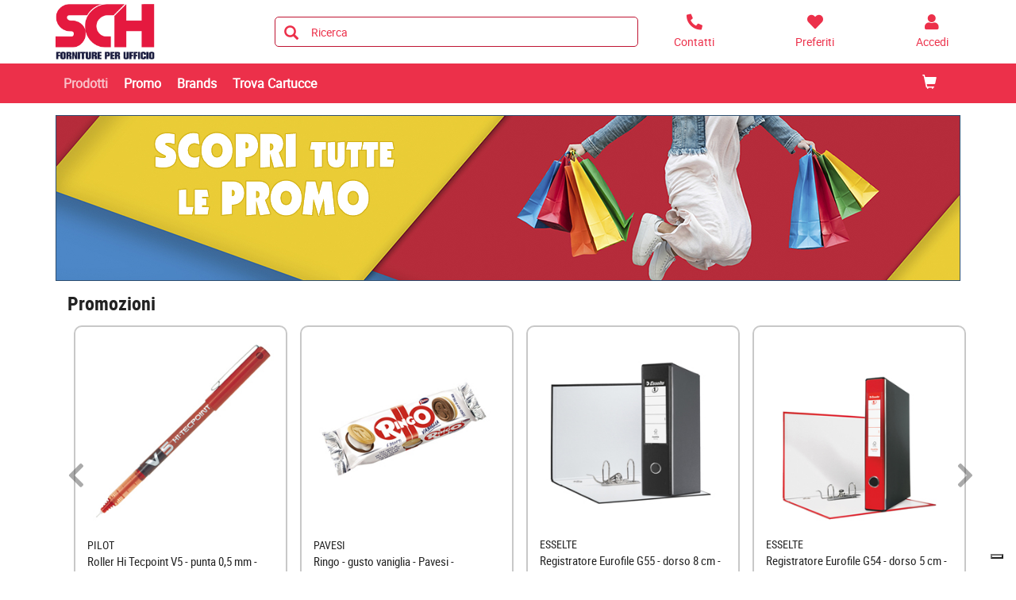

--- FILE ---
content_type: text/html;charset=utf-8
request_url: https://shop.schweb.it/promo
body_size: 11047
content:






<!DOCTYPE html>
<html class="no-js" lang="it">
<!-- Template generated on 2025/11/26 14:23:57.458, with PGID = cj1cGX2d3udSRpX_S9sDj5w.0000, with SessionID = 7_AUa_uf6a4Va5K44o1xaPqVqh11x75yjlz38ZGHqh11xyvqy49iadRU1Ups32dSnPAItN9-8y8wig==, for server http://prod-live-ish02-offcd.fse.intershop.de:80 - ish02-offcdicmprod-lv-app000000.internal.cloudapp.net - appserver0 --><head>
<meta http-equiv="X-UA-Compatible" content="IE=edge">
<meta name="viewport" content="width=device-width, initial-scale=1">
<link rel="icon" type="image/png" href="&#47;online&#47;static&#47;WFS&#47;OD_PRIMARY-Sch_B2X_IT-Site&#47;-&#47;-&#47;it_IT&#47;images&#47;favicon.png"><meta name="robots" content="index,follow" /><meta name="description" content="Ogni giorno trovi tanti prodotti in promozione a prezzi speciali. Scopri le promozioni di oggi." /><meta name="keywords" content="Promozioni, articoli cancelleria, prodotti per ufficio, promozioni scuola" /><title>Scopri tutti i prodotti di cancelleria in promozione</title><script src="/online/static/WFS/OD_PRIMARY-Sch_B2X_IT-Site/-/-/it_IT/js/vendor/jquery-3.6.0.min.js"></script>
<script type="text/javascript">
//cwv: Does not use passive listeners to improve scrolling performance
jQuery.event.special.touchstart = {
setup: function( _, ns, handle ) {
this.addEventListener("touchstart", handle, { passive: !ns.includes("noPreventDefault") });
}
};
jQuery.event.special.touchmove = {
setup: function( _, ns, handle ) {
this.addEventListener("touchmove", handle, { passive: !ns.includes("noPreventDefault") });
}
};
jQuery.event.special.wheel = {
setup: function( _, ns, handle ){
this.addEventListener("wheel", handle, { passive: true });
}
};
jQuery.event.special.mousewheel = {
setup: function( _, ns, handle ){
this.addEventListener("mousewheel", handle, { passive: true });
}
};
</script><script defer src="/online/static/WFS/OD_PRIMARY-Sch_B2X_IT-Site/-/-/it_IT/js/theme.min.js?lastModified=1764134923878"></script>
<script>
$(document).ready(function(){
(function($) {
$.fn.bootstrapValidator.i18n.forbiddensymbols = $.extend($.fn.bootstrapValidator.i18n.forbiddensymbols || {}, {
'default': 'Your input contains forbidden symbols.'
});
$.fn.bootstrapValidator.validators.forbiddensymbols = {
enableByHtml5: function($field) {
return (undefined !== $field.attr('forbiddensymbols'));
},
/**
* Return true if and only if the input value is a valid name
*
* @param {BootstrapValidator} validator Validate plugin instance
* @param {jQuery} $field Field element
* @param {Object} [options]
* @returns {Boolean}
*/
validate: function(validator, $field, options) {
var value = $field.val();
if (value === '') {
return true;
}
var forbiddenSymbolsRegExp = /^[^\<\>\&\@\;\%\*\#\|\_\[\]\!\?\~\+\{\}\(\)\:]*$/;
return forbiddenSymbolsRegExp.test(value);
}
};
}(window.jQuery));
});
</script><script type="text/javascript">
if (typeof RetailShop === 'undefined') {var RetailShop = {}};
RetailShop.URLs = {};
RetailShop.URLs.getProductComponents = "https://shop.schweb.it/online/web/WFS/OD_PRIMARY-Sch_B2X_IT-Site/it_IT/-/EUR/ViewProduct-RenderProductComponents?CatalogID=&CategoryName="; // additional params: SKU, cid, [cid, cid, ...]
RetailShop.URLs.getRecommendedProducts = "https://shop.schweb.it/online/web/WFS/OD_PRIMARY-Sch_B2X_IT-Site/it_IT/-/EUR/ViewProductRecommendation-Start"; // params: SKU, ContextViewId
RetailShop.URLs.getRecommendationSession = "https://shop.schweb.it/online/web/WFS/OD_PRIMARY-Sch_B2X_IT-Site/it_IT/-/EUR/ViewProductRecommendation-GetSessionData"; // no params
RetailShop.URLs.loginPage = "https://shop.schweb.it/login";
const REST_WEB_ADAPTER = '/online/rest';
const CURRENT_DOMAIN = 'OD_PRIMARY-Sch_B2X_IT-Site';
const SERVER_GROUP = 'WFS';
const LOCALE = 'it_IT';
</script>

<script defer src="/online/static/WFS/OD_PRIMARY-Sch_B2X_IT-Site/-/-/it_IT/bundles/js/smcc_scripts_bundle.js?lastModified=1764134931428"></script><script>
if (typeof OdRestConfiguration === "undefined") {
OdRestConfigurationClass = function() {
this.Domain = null;
this.ServerGroup = null;
this.URLMappingPipelineWebadapter = null;
this.URLIdentifier = null;
this.LocaleID = null;
this.CurrencyCode = null;
};
OdRestConfigurationClass.prototype = {
get: function(index) {
return this[index];
},
set: function(index, value) {
this[index] = value;
},
getCurrentHost: function() {
return window.location.origin;
},
getWebUrl: function() {
return this.getCurrentHost() + this.URLMappingPipelineWebadapter + '/' + this.ServerGroup + '/' + this.Domain + '/' + this.LocaleID + '/' + this.URLIdentifier + '/' + this.CurrencyCode + '/';
},
getLocale: function(rewrite) {
if (typeof rewrite === 'undefined') {
return this.LocaleID;
}else{
return this.LocaleID.replace('_','-');
}
},
getLocalizationProperties: function(topic, locale) {
if (typeof locale === 'undefined') {
var locale = this.getLocale();
}
var promise = $.getJSON(this.getWebUrl() + 'ViewLocalization-Get?topic='+topic+'&locale='+locale).then(function(data) {
var localizationProperties = {};
localizationProperties[OdRestConfiguration.getLocale()] = data;
return localizationProperties;
});
return promise;
}
}
}
var OdRestConfiguration = new OdRestConfigurationClass();

OdRestConfiguration.set('ServerGroup', 'WFS');

OdRestConfiguration.set('URLMappingPipelineWebadapter', '/online/web');

OdRestConfiguration.set('Domain', 'OD_PRIMARY-Sch_B2X_IT-Site');

OdRestConfiguration.set('URLIdentifier', '-');

OdRestConfiguration.set('LocaleID', 'it_IT');

OdRestConfiguration.set('CurrencyCode', 'EUR');
</script><script>
var urlAsyncExpress = 'https://shop.schweb.it/online/web/WFS/OD_PRIMARY-Sch_B2X_IT-Site/it_IT/-/EUR/ViewExpressShop-AddProduct?addToCartBehavior=expresscart';
var OdGlobals = {
tinyMce: {
skinUrl: '/online/static/WFS/OD_PRIMARY-Sch_B2X_IT-Site/-/-/it_IT/js/lib/tinymce/skins/ui/oxide',
contentCss: '/online/static/WFS/OD_PRIMARY-Sch_B2X_IT-Site/-/-/it_IT/js/lib/tinymce/skins/content/default/content.min.css',
themeUrl: '/online/static/WFS/OD_PRIMARY-Sch_B2X_IT-Site/-/-/it_IT/js/lib/tinymce/themes/silver/theme.min.js',
languageUrls: {
"it_IT": '/online/static/WFS/OD_PRIMARY-Sch_B2X_IT-Site/-/-/it_IT/js/lib/tinymce/langs/it_IT.js'
},
pluginUrls: {
"code": '/online/static/WFS/OD_PRIMARY-Sch_B2X_IT-Site/-/-/it_IT/js/lib/tinymce/plugins/code/plugin.min.js',
"lists": '/online/static/WFS/OD_PRIMARY-Sch_B2X_IT-Site/-/-/it_IT/js/lib/tinymce/plugins/lists/plugin.min.js'
}
}
};
</script><script defer src="/online/static/WFS/OD_PRIMARY-Sch_B2X_IT-Site/-/-/it_IT/js/vendor/slick-1.8.1.min.js"></script>
<script type="text/javascript">
$(document).ready(function(){
$('.slick-carousel').slick();
});
</script><link rel="stylesheet" type="text/css" media="all" href="/online/static/WFS/OD_PRIMARY-Sch_B2X_IT-Site/-/-/it_IT/css&#47;theme.min.css?lastModified=1764134932509"/>
<link href="https://fonts.googleapis.com/icon?family=Material+Icons" rel="stylesheet">
<link rel="stylesheet" type="text/css" href="//at.alicdn.com/t/font_o5hd5vvqpoqiwwmi.css"><link type="text/css" rel="stylesheet" href="/online/static/WFS/OD_PRIMARY-Sch_B2X_IT-Site/-/-/it_IT/bundles/css/od_styles_bundle.css?lastModified=1764134932969" media="all"/><link rel="preload" as="style" type="text/css" onload="this.onload=null;this.rel='stylesheet'" href="/online/static/WFS/OD_PRIMARY-Sch_B2X_IT-Site/-/-/it_IT/branding/OD_PRIMARY-Sch_B2X_IT-Anonymous/branding.css?brandid=6V0K.wQVdD0AAAGIotYEOgov"/>
<noscript><link rel="stylesheet" type="text/css" href="/online/static/WFS/OD_PRIMARY-Sch_B2X_IT-Site/-/-/it_IT/branding/OD_PRIMARY-Sch_B2X_IT-Anonymous/branding.css?brandid=6V0K.wQVdD0AAAGIotYEOgov"/></noscript><script type="text/javascript">
window.cssDir = "/online/static/WFS/OD_PRIMARY-Sch_B2X_IT-Site/-/-/it_IT/css/";
window.imgDir = "/online/static/WFS/OD_PRIMARY-Sch_B2X_IT-Site/-/-/it_IT/images/";
</script>









<!-- Google Tag Manager -->
<script>(function(w,d,s,l,i){w[l]=w[l]||[];w[l].push({'gtm.start':
new Date().getTime(),event:'gtm.js'});var f=d.getElementsByTagName(s)[0],
j=d.createElement(s),dl=l!='dataLayer'?'&l='+l:'';j.async=true;j.src=
'//www.googletagmanager.com/gtm.js?id='+i+dl;f.parentNode.insertBefore(j,f);
})(window,document,'script','dataLayer','GTM-WBBLTX6');</script>
<!-- End Google Tag Manager --> </head>
<body ><noscript>
<iframe src="//www.googletagmanager.com/ns.html?id=GTM-WBBLTX6"
height="0" width="0" style="display:none;visibility:hidden"></iframe>
</noscript><noscript>
<div class="system-notification">
<div class="container">
<div class="row">
<div class="col-sm-12">
<div class="system-notification-icon">
<span class="glyphicon glyphicon-warning-sign"></span>
</div>
<div class="system-notification-text">
<h2>Sembra che JavaScript non sia attivo nel tuo browser.</h2>
<p>Questo Sito richiede l'abilitazione di JavaScript nel tuo browser.</p>
<p>Abilita JavaScript e ricarica questa pagina.</p>
</div>
</div>
</div>
</div>
</div>
</noscript><div id="disabled-cookies-warning" style="display: none;">
<div class="system-notification">
<div class="container">
<div class="row">
<div class="col-sm-12">
<div class="system-notification-icon">
<span class="glyphicon glyphicon-warning-sign"></span>
</div>
<div class="system-notification-text">
<h2>Sembra che tu non abbia abilitato i cookies sul tuo browser.</h2>
<p>Per poter eseguire il login abilita i cookies sul tuo browser.</p>
<p>Abilita i cookies e ricarica questa pagina.</p>
</div>
</div>
</div>
</div>
</div>
<script type="text/javascript">
(function cookieTest(){
var name = 'cookie_test';
if(location.protocol == 'https:') {
document.cookie = name + '=; Secure; SameSite=None;';
} else {
document.cookie = name + '=;';
}
if (document.cookie.indexOf(name) == -1) {
$('#disabled-cookies-warning').show();
}
document.cookie = name + '=; expires=Thu, 01-Jan-70 00:00:01 GMT;';
})();
</script>
</div>
<div class="system-notification hidden" id="unsupported-browser-notification">
<div class="container">
<div class="row">
<div class="col-sm-12">
<div class="system-notification-icon">
<span class="glyphicon glyphicon-warning-sign"></span>
</div>
<div class="system-notification-text">
<h2>Il browser che stai utilizzando non &egrave; supportato</h2>
<p>Il browser che stai utilizzando non &egrave; supportato da questo sito. Per continuare la navigazione devi aggiornarlo oppure cambiarlo.</p>
</div>
</div>
</div>
</div>
</div><header data-testing-id="page-header" class="top">







<div class="header">
<!-- Template generated on 2025/11/26 06:20:13.565, with PGID = cj1cGX2d3udSRpX_S9sDj5w.0000, with SessionID = -DLc-tPk4n_X-rrCZC-5-dLuvd-9VpYJmZ7Wpojwvd-9VgOR3E2q-PwvwoikTk8pizLAJfcFjDenyw==, for server http://prod-live-ish02-offcd.fse.intershop.de:80 - ish02-offcdicmprod-lv-app000000.internal.cloudapp.net - appserver0 --><div class="top-header">
<nav class="container">
<div class="row header-row">
<div><a rel="home" href="https://shop.schweb.it/" class="mobile-logo"><img src="/online/static/WFS/OD_PRIMARY-Sch_B2X_IT-Site/-/OD_PRIMARY-Sch_B2X_IT/it_IT/Logo/Logo.png" alt="Logo" width="40" height="40"/></a></div><div class="pull-right">
<button class="navbar-toggle globalnav" type="button" >
<span class="sr-only">Attiva il pannello di navigazione</span>
<span class="icon-bar top-bar"></span>
<span class="icon-bar middle-bar"></span>
<span class="icon-bar bottom-bar"></span>
</button>
</div>
<div>
<ul class="user-links">
<li class="hidden-xxs">
<a href="https:&#47;&#47;shop.schweb.it&#47;contatti" aria-label="Contatti">
<i class="fa fa-phone fa-flip-horizontal header-icon"></i>
</a>
</li>
<li>
<a href="https://shop.schweb.it/login?TargetPipeline=ViewPreferredProduct-ViewPreferredProductList" class="" rel="nofollow" aria-label="Preferiti">
<i class="fa fa-heart header-icon"></i>
<span class="hidden-sm hidden-xs">Preferiti</span>
</a></li>
<li>
<a href="https://shop.schweb.it/account" aria-label="Accedi"><i class="fa fa-user header-icon"></i></a>
</li><li>
<a href="https://shop.schweb.it/online/web/WFS/OD_PRIMARY-Sch_B2X_IT-Site/it_IT/-/EUR/ViewCart-View" aria-label="Carrello"><span class="glyphicon glyphicon-shopping-cart glyphicon-header-icon"></span></a>
<div class="mobile-cart-counter"></div>
</li></ul>
<div class="header-utility"></div>
</div></div>
</nav>
</div>
<div class="mid-header">

<span class="compare-count-text"

data-ajax-content="https://shop.schweb.it/online/web/WFS/OD_PRIMARY-Sch_B2X_IT-Site/it_IT/-/EUR/ViewProductCompare-Status?CurrentMainURI=%2Fservlet%2FBeehive%2FWFS%2FOD_PRIMARY-Sch_B2X_IT-Site%2Fit_IT%2F-%2FEUR%2FRender-StartExternal"

>
</span><div class="container">
<div class="row display-flex-center">
<div class="col-md-2 logo-wrapper"><a rel="home" href="https://shop.schweb.it/"><img src="/online/static/WFS/OD_PRIMARY-Sch_B2X_IT-Site/-/OD_PRIMARY-Sch_B2X_IT/it_IT/Logo/Logo.png" alt="Logo Azienda"></a></div>
<div class="col-md-10">
<div class="row display-flex-center">
<div class="col-md-offset-1 col-md-6 search-container header-search-container"><form method="post" action="https://shop.schweb.it/search" role="search" class="search clearfix suggest" name="SearchBox_Header">
<button class="btn-search btn btn-primary" type="submit" name="search" title="Inizia ricerca."><span class="glyphicon glyphicon-search"></span></button>
<input autocomplete="off" type="text" name="SearchTerm"
class="form-control searchTerm"

data-suggestURL="https://shop.schweb.it/online/web/WFS/OD_PRIMARY-Sch_B2X_IT-Site/it_IT/-/EUR/ViewSuggestSearch-Suggest?MaxAutoSuggestResults=10"
data-suggestProductsURL="https://shop.schweb.it/online/web/WFS/OD_PRIMARY-Sch_B2X_IT-Site/it_IT/-/EUR/ViewSuggestSearch-SuggestProducts?MaxAutoSuggestResults=10"

placeholder="Ricerca"
aria-label="Ricerca prodotti" /> 
<input type="hidden" name="search" value="" />
<div class="search-suggest-results-container">
<div class="search-suggest-results-container-first-col">
<ul class="search-suggest-results search-suggest-results-first-col">
</ul>
</div>
<div class="search-suggest-results-container-second-col">
<ul class="search-suggest-results search-suggest-results-second-col" >
</ul>
</div>
</div><span id="CurrentCustomerBO-CustomerNo" data-CurrentCustomerBO-CustomerNo="C 51814" /><input type="hidden" name="CustomerNo" value="C 51814" /></form></div><div class="col-md-5 hidden-sm hidden-xs user-link-container">
<ul class="user-links">
<li>
<a href="https:&#47;&#47;shop.schweb.it&#47;contatti" aria-label="Contatti">
<i class="fa fa-phone fa-flip-horizontal header-icon"></i>
<span>Contatti</span>
</a>
</li>
<li>
<a href="https://shop.schweb.it/login?TargetPipeline=ViewPreferredProduct-ViewPreferredProductList" class="" rel="nofollow" aria-label="Preferiti">
<i class="fa fa-heart header-icon"></i>
<span class="hidden-sm hidden-xs">Preferiti</span>
</a></li>
<li>
<a class="my-account-links my-account-login" href="https://shop.schweb.it/login" rel="nofollow" aria-label="Accedi">
<i class="fa fa-user header-icon"></i>
<span class="hidden-xs">Accedi</span>
</a></li>
</ul>
</div></div>
</div>
</div>
</div></div>
<div class="bottom-header">
<div class="global-nav collapse navbar-collapse" id="globalnav">
<div class="container">
<div class="row"><div class="main-navigation col-md-8" role="navigation">
<ul class="immediate_element_container navbar-nav main-navigation-list">
<li class="utility-mobile">
<a href="https:&#47;&#47;shop.schweb.it&#47;contatti" aria-label="Contatti">
<i class="fa fa-phone fa-flip-horizontal header-icon"></i>&nbsp;Contattaci</a>
</li>
<li class="dropdown ajax_element_container" loader_enabled="false" replace="true" data-url="https://shop.schweb.it/online/web/WFS/OD_PRIMARY-Sch_B2X_IT-Site/it_IT/-/EUR/ViewHomepage-RenderNavigation?PageletID=zM0K.wQV900AAAGE14pRE.e9">
<a class="dropdown-toggle hidden-sm hidden-xs"><span class="glyphicon glyphicon-menu-down pull-right visible-sm visible-xs"></span>Prodotti</a>
<a class="dropdown-toggle visible-sm visible-xs" data-toggle="dropdown"><span class="glyphicon glyphicon-menu-down pull-right visible-sm visible-xs"></span>Prodotti</a><ul class="category-level1 od-vertical-menu dropdown-menu"></ul>
</li>
<li class="dropdown">
<a href="https://shop.schweb.it/promo">Promo</a>
</li>
<li class="dropdown">
<a href="https://shop.schweb.it/brand-index-cms-page.brandindex">Brands</a>
</li>
<li class="dropdown">
<a href="https://shop.schweb.it/identiprint">Trova Cartucce</a>
</li></ul>
</div><div class="col-md-4 hidden-sm main-navigation-right">
<ul class="main-navigation-right-list"><li class="quick-cart" data-ajax-content="https:&#47;&#47;shop.schweb.it&#47;online&#47;web&#47;WFS&#47;OD_PRIMARY-Sch_B2X_IT-Site&#47;it_IT&#47;-&#47;EUR&#47;ViewMiniCart-Status">
<div class="quick-cart-link hidden-sm pull-right">
<a href="https://shop.schweb.it/online/web/WFS/OD_PRIMARY-Sch_B2X_IT-Site/it_IT/-/EUR/ViewCart-View">
<span class="glyphicon glyphicon-shopping-cart"></span>
</a>
</div>
</li></ul>
</div></div>
</div>
</div>
</div>
</div></header>
<div class="wrapper">
<div id="AntiMultipleSubmit" class="anti-multiple-submit"><!-- prevent multiple form submit --></div>
<div role="main" class="container main-container"><img src="/online/static/WFS/OD_PRIMARY-Sch_B2X_IT-Site/-/OD_PRIMARY-Sch_B2X_IT/it_IT/banner/Banner-Promo.jpg" alt=""   width="1140"  height="209"><div class="product-list-container container"><h2>Promozioni</h2>
<!--cache keyword="PRODUCTALL" -->
<!-- Template generated on 2025/11/26 14:23:57.636, with PGID = cj1cGX2d3udSRpX_S9sDj5w.0000, with SessionID = 7_AUa_uf6a4Va5K44o1xaPqVqh11x75yjlz38ZGHqh11xyvqy49iadRU1Ups32dSnPAItN9-8y8wig==, for server http://prod-live-ish02-offcd.fse.intershop.de:80 - ish02-offcdicmprod-lv-app000000.internal.cloudapp.net - appserver0 -->
<div class="product-list product-list-grid slick-carousel"

data-slick='{"slidesToShow": 4, "slidesToScroll": 4, "responsive": [{"breakpoint": 992, "settings": {"slidesToShow": 3, "slidesToScroll": 3}}, {"breakpoint": 768, "settings": {"slidesToShow": 2, "slidesToScroll": 2}}, {"breakpoint": 479, "settings": {"slidesToShow": 1, "slidesToScroll": 1}}]}'

><div class="product-list-item-main   immediate_element_container"

>








<!--cache keyword="PRODUCTTILE29235" keyword="PRODUCTTILEALL" -->
<!-- Template generated on 2025/11/26 05:28:59.292, with PGID = cj1cGX2d3udSRpX_S9sDj5w.0000, with SessionID = hcp-jAteLLBsjGJ4FdMbjwpUwCcfIE6z5GadFmFGwCcfINsrobUIjiSVv3AGOJeT9soKiXBvP2JR2Q==, for server http://prod-live-ish02-offcd.fse.intershop.de:80 - ish02-offcdicmprod-lv-app000002.internal.intershop.de - appserver0 --><div class="product-tile"
data-dynamic-block
data-dynamic-block-container
data-dynamic-block-call-parameters="CID=RU4K.wQVvPgAAAFwwr5pi4ed&IsProductTileSimplified=true"
data-dynamic-block-product-sku=""

>
<div class="express-shop-trigger hidden-sm hidden-xs"
data-dialog-href="https://shop.schweb.it/online/web/WFS/OD_PRIMARY-Sch_B2X_IT-Site/it_IT/-/EUR/ViewExpressShop-ViewProduct?SKU=29235&CategoryName=2M12G62C&CategoryDomainName=OD_PRIMARY-PRODOTTI"
title="Visualizzazione sintetica"
><i class="fa fa-eye"></i>&nbsp;<span>Vista rapida</span></div><div class="product-image-container margin-bottom">
<a class="with-loader" href="https://shop.schweb.it/prodotti/penne-a-sfera-roller/roller-hi-tecpoint-v5-punta-0-5-mm-rosso-pilot-zid29235" >
<img 
data-src="https://odmultimedia.eu/immagini/LD/29235.jpg"

data-lazy="https://odmultimedia.eu/immagini/LD/29235.jpg"
data-test="true"
 class="lazy product-image" data-type="S" alt="Roller Hi Tecpoint V5 - punta 0,5 mm - rosso - Pilot Foto prodotto" height="110" width="110"
/></a>
</div><div class="promo-stickers">
<div data-promo-price-element="promo-price-29235" class="promo-sticker hidden">promo</div></div>
<div class="product-tile-actions"><ul class="list-inline product-tools"><li>
<a class="btn-tool add-to-preferred"
title="preferiti"
href="https://shop.schweb.it/login?TargetPipeline=ViewProduct-Start&Parameter1_Name=SKU&Parameter1_Value=29235&LoginToUse=wishlists&TargetURLFragment=add-to-wishlist_29235"
>
<span class="active-text preferred-product-button">
<i class="far fa-heart"></i>
</span>
</a>
</li><li>
<button class="btn btn-link add-to-compare add-to-compare-trigger" title="Confronta i prodotti"
data-product-ref="29235@OD_PRIMARY-Sch_B2X_IT"
data-url-add="https://shop.schweb.it/online/web/WFS/OD_PRIMARY-Sch_B2X_IT-Site/it_IT/-/EUR/ViewProductCompare-AddAjax?ProductRef=29235%40OD_PRIMARY-Sch_B2X_IT"
data-url-delete="https://shop.schweb.it/online/web/WFS/OD_PRIMARY-Sch_B2X_IT-Site/it_IT/-/EUR/ViewProductCompare-DeleteAjax?ProductRef=29235%40OD_PRIMARY-Sch_B2X_IT"
rel="nofollow"
>
<i class="fa fa-layer-group"></i>
</button></li>
</ul></div>
<div class="text-uppercase text-left">PILOT</div>
<a class="with-loader product-title" href="https://shop.schweb.it/prodotti/penne-a-sfera-roller/roller-hi-tecpoint-v5-punta-0-5-mm-rosso-pilot-zid29235" >
<span >Roller Hi Tecpoint V5 - punta 0,5 mm - rosso - Pilot</span>
</a><div>
<div class="tmp_ajax_element_container" loader_enabled="false"
data-url="https://shop.schweb.it/online/web/WFS/OD_PRIMARY-Sch_B2X_IT-Site/it_IT/-/EUR/ViewProduct-CustomerPriceInfo?ProductSku=29235&RichSnippetsEnabled=false&PageletConfigurationParameters_ShowAddToCart=true&ShowVariationArea=true">






<!--cache keyword="PRODUCTPRICE29235" keyword="PRODUCTPRICEALL" -->
<!-- Template generated on 2025/11/26 08:04:27.738, with PGID = cj1cGX2d3udSRpX_S9sDj5w.0000, with SessionID = g57thJ0wwLT4hPQWMa2Jh5w6xnOMKNjd4jLWUvwqxnOMKE1Fp-GbhrL7uSSVMAH98J7xW7nR95uWtQ==, for server http://prod-live-ish02-offcd.fse.intershop.de:80 - ish02-offcdicmprod-lv-app000000.internal.cloudapp.net - appserver0 -->






<div class="product-availability"></div><div class="product-list-actions-container"><div><div class="ajax_element_container" loader_enabled="false" data-url="https://shop.schweb.it/online/web/WFS/OD_PRIMARY-Sch_B2X_IT-Site/it_IT/-/EUR/ViewProduct-ExplicitLogisticInfo?ProductSku=29235&PackingUnit=pezzi"></div></div><form method="post" action="https://shop.schweb.it/online/web/WFS/OD_PRIMARY-Sch_B2X_IT-Site/it_IT/-/EUR/ViewCart-Dispatch" class="product-form bv-form form-horizontal" name="productForm_29235_xNIKAQNEAn0AAAGa6kF3478x" id="productForm_29235"><input type="hidden" name="SynchronizerToken" value="e414b6ed7be381d40be40d416335b753d7ad14aecd4ab4bebc426278d60dc2f4"/><input type="hidden" name="SKU" value="29235"/><div class="product-quantity">




<div class="product-quantity clearfix">














<div role="alert"
data-name="Quantity_29235Error"
class="server-error "
></div><div class="box-quantity-info"><label for="Quantity_29235" class="label-quantity">Quantit&agrave;</label></div>
<div class="box-input-quantity form-group no-margin"><input type="number" class="input-quantity form-control"
required
id="Quantity_29235"
name="Quantity_29235"
value="1"
step="1"
min="1"
max="9999"
data-error-position="placeholder"
data-bv-notempty-message="Inserisci un numero."
data-bv-lessthan-message="puoi acquistare al massimo 9.999 pezzi"
data-bv-greaterthan-message="puoi acquistare minimo 1 pezzi"
data-bv-message="Inserisci un numero."
data-bv-integer-message="Inserisci un numero intero."

data-pieces-package="12"
data-pieces-package-message="Stai acquistando &lt;foo&gt;"
data-pieces-package-push-message="aggiungi &lt;foo0&gt; pezzi e acquista &lt;foo1&gt;"
data-unit-package-one-message="confezione"
data-unit-package-multi-message="confezioni"

/>
<small class="input-help text-left pull-left"></small></div></div></div>
<div class="addtocart-container">
<div role="alert"
data-name="SelectedPriceError"
class="server-error "
></div>
 
</div></form><div class="product-tile-list-actions btn-group">
<ul class="list-inline list-inline-couple ">
<li>
<button class="btn btn-link add-to-compare add-to-compare-trigger btn-link" title="Confronta i prodotti"
data-product-ref="29235@OD_PRIMARY-Sch_B2X_IT"
data-url-add="https://shop.schweb.it/online/web/WFS/OD_PRIMARY-Sch_B2X_IT-Site/it_IT/-/EUR/ViewProductCompare-AddAjax?ProductRef=29235%40OD_PRIMARY-Sch_B2X_IT"
data-url-delete="https://shop.schweb.it/online/web/WFS/OD_PRIMARY-Sch_B2X_IT-Site/it_IT/-/EUR/ViewProductCompare-DeleteAjax?ProductRef=29235%40OD_PRIMARY-Sch_B2X_IT"
rel="nofollow"
>
<i class="fa fa-layer-group"></i> confronta</button></li><li>




<//!---

---//>
</li>
<li class="ajax_preferred_icon_container" data-url="https://shop.schweb.it/online/web/WFS/OD_PRIMARY-Sch_B2X_IT-Site/it_IT/-/EUR/ViewPreferredProduct-ViewPreferredProductButton?ProductSKU=29235&IsCallToAction=true&DisplayType=icon-and-text">
</li>
</ul>
</div>
</div></div>
</div>
</div></div><div class="product-list-item-main   immediate_element_container"

>








<!--cache keyword="PRODUCTTILE81706" keyword="PRODUCTTILEALL" -->
<!-- Template generated on 2025/11/26 05:28:59.506, with PGID = cj1cGX2d3udSRpX_S9sDj5w.0000, with SessionID = hcp-jAteLLBsjGJ4FdMbjwpUwCcfIE6z5GadFmFGwCcfINsrobUIjiSVv3AGOJeT9soKiXBvP2JR2Q==, for server http://prod-live-ish02-offcd.fse.intershop.de:80 - ish02-offcdicmprod-lv-app000002.internal.intershop.de - appserver0 --><div class="product-tile"
data-dynamic-block
data-dynamic-block-container
data-dynamic-block-call-parameters="CID=RU4K.wQVvPgAAAFwwr5pi4ed&IsProductTileSimplified=true"
data-dynamic-block-product-sku=""

>
<div class="express-shop-trigger hidden-sm hidden-xs"
data-dialog-href="https://shop.schweb.it/online/web/WFS/OD_PRIMARY-Sch_B2X_IT-Site/it_IT/-/EUR/ViewExpressShop-ViewProduct?SKU=81706&CategoryName=1M10G324C&CategoryDomainName=OD_PRIMARY-PRODOTTI"
title="Visualizzazione sintetica"
><i class="fa fa-eye"></i>&nbsp;<span>Vista rapida</span></div><div class="product-image-container margin-bottom">
<a class="with-loader" href="https://shop.schweb.it/prodotti/food/ringo-gusto-vaniglia-pavesi-monoporzione-da-55-gr-zid81706" >
<img 
data-src="https://odmultimedia.eu/immagini/LD/81706.jpg"

data-lazy="https://odmultimedia.eu/immagini/LD/81706.jpg"
data-test="true"
 class="lazy product-image" data-type="S" alt="Ringo - gusto vaniglia - Pavesi - monoporzione da 55 gr Foto prodotto" height="110" width="110"
/></a>
</div><div class="promo-stickers">
<div data-promo-price-element="promo-price-81706" class="promo-sticker hidden">promo</div></div>
<div class="product-tile-actions"><ul class="list-inline product-tools"><li>
<a class="btn-tool add-to-preferred"
title="preferiti"
href="https://shop.schweb.it/login?TargetPipeline=ViewProduct-Start&Parameter1_Name=SKU&Parameter1_Value=81706&LoginToUse=wishlists&TargetURLFragment=add-to-wishlist_81706"
>
<span class="active-text preferred-product-button">
<i class="far fa-heart"></i>
</span>
</a>
</li><li>
<button class="btn btn-link add-to-compare add-to-compare-trigger" title="Confronta i prodotti"
data-product-ref="81706@OD_PRIMARY-Sch_B2X_IT"
data-url-add="https://shop.schweb.it/online/web/WFS/OD_PRIMARY-Sch_B2X_IT-Site/it_IT/-/EUR/ViewProductCompare-AddAjax?ProductRef=81706%40OD_PRIMARY-Sch_B2X_IT"
data-url-delete="https://shop.schweb.it/online/web/WFS/OD_PRIMARY-Sch_B2X_IT-Site/it_IT/-/EUR/ViewProductCompare-DeleteAjax?ProductRef=81706%40OD_PRIMARY-Sch_B2X_IT"
rel="nofollow"
>
<i class="fa fa-layer-group"></i>
</button></li>
</ul></div>
<div class="text-uppercase text-left">PAVESI</div>
<a class="with-loader product-title" href="https://shop.schweb.it/prodotti/food/ringo-gusto-vaniglia-pavesi-monoporzione-da-55-gr-zid81706" >
<span >Ringo - gusto vaniglia - Pavesi - monoporzione da 55 gr</span>
</a><div>
<div class="tmp_ajax_element_container" loader_enabled="false"
data-url="https://shop.schweb.it/online/web/WFS/OD_PRIMARY-Sch_B2X_IT-Site/it_IT/-/EUR/ViewProduct-CustomerPriceInfo?ProductSku=81706&RichSnippetsEnabled=false&PageletConfigurationParameters_ShowAddToCart=true&ShowVariationArea=true">






<!--cache keyword="PRODUCTPRICE81706" keyword="PRODUCTPRICEALL" -->
<!-- Template generated on 2025/11/26 08:04:27.855, with PGID = cj1cGX2d3udSRpX_S9sDj5w.0000, with SessionID = g57thJ0wwLT4hPQWMa2Jh5w6xnOMKNjd4jLWUvwqxnOMKE1Fp-GbhrL7uSSVMAH98J7xW7nR95uWtQ==, for server http://prod-live-ish02-offcd.fse.intershop.de:80 - ish02-offcdicmprod-lv-app000000.internal.cloudapp.net - appserver0 -->






<div class="product-availability"></div><div class="product-list-actions-container"><div><div class="ajax_element_container" loader_enabled="false" data-url="https://shop.schweb.it/online/web/WFS/OD_PRIMARY-Sch_B2X_IT-Site/it_IT/-/EUR/ViewProduct-ExplicitLogisticInfo?ProductSku=81706&PackingUnit=pezzi"></div></div><form method="post" action="https://shop.schweb.it/online/web/WFS/OD_PRIMARY-Sch_B2X_IT-Site/it_IT/-/EUR/ViewCart-Dispatch" class="product-form bv-form form-horizontal" name="productForm_81706_I1YKAQNEQ6YAAAGaVUJ3478x" id="productForm_81706"><input type="hidden" name="SynchronizerToken" value="e414b6ed7be381d40be40d416335b753d7ad14aecd4ab4bebc426278d60dc2f4"/><input type="hidden" name="SKU" value="81706"/><div class="product-quantity">




<div class="product-quantity clearfix">














<div role="alert"
data-name="Quantity_81706Error"
class="server-error "
></div><div class="box-quantity-info"><label for="Quantity_81706" class="label-quantity">Quantit&agrave;</label><span class="label-quantity-step pull-right">min 24 - multipli di 24<span>&nbsp;pezzi</span>
</span></div>
<div class="box-input-quantity form-group no-margin"><input type="number" class="input-quantity form-control"
required
id="Quantity_81706"
name="Quantity_81706"
value="24"
step="24"
min="24"
max="9999"
data-error-position="placeholder"
data-bv-notempty-message="Inserisci un numero."
data-bv-lessthan-message="puoi acquistare al massimo 9.999 pezzi"
data-bv-greaterthan-message="puoi acquistare minimo 24 pezzi"
data-bv-message="Inserisci un numero."
data-bv-integer-message="Inserisci un numero intero."

data-bv-step="true"
data-bv-step-step="24"
data-bv-step-message="puoi acquistare multipli di 24 pezzi"

data-pieces-package="24"
data-pieces-package-message="Stai acquistando &lt;foo&gt;"
data-pieces-package-push-message="aggiungi &lt;foo0&gt; pezzi e acquista &lt;foo1&gt;"
data-unit-package-one-message="confezione"
data-unit-package-multi-message="confezioni"

/>
<small class="input-help text-left pull-left"></small></div></div></div>
<div class="addtocart-container">
<div role="alert"
data-name="SelectedPriceError"
class="server-error "
></div>
 
</div></form><div class="product-tile-list-actions btn-group">
<ul class="list-inline list-inline-couple ">
<li>
<button class="btn btn-link add-to-compare add-to-compare-trigger btn-link" title="Confronta i prodotti"
data-product-ref="81706@OD_PRIMARY-Sch_B2X_IT"
data-url-add="https://shop.schweb.it/online/web/WFS/OD_PRIMARY-Sch_B2X_IT-Site/it_IT/-/EUR/ViewProductCompare-AddAjax?ProductRef=81706%40OD_PRIMARY-Sch_B2X_IT"
data-url-delete="https://shop.schweb.it/online/web/WFS/OD_PRIMARY-Sch_B2X_IT-Site/it_IT/-/EUR/ViewProductCompare-DeleteAjax?ProductRef=81706%40OD_PRIMARY-Sch_B2X_IT"
rel="nofollow"
>
<i class="fa fa-layer-group"></i> confronta</button></li><li>




<//!---

---//>
</li>
<li class="ajax_preferred_icon_container" data-url="https://shop.schweb.it/online/web/WFS/OD_PRIMARY-Sch_B2X_IT-Site/it_IT/-/EUR/ViewPreferredProduct-ViewPreferredProductButton?ProductSKU=81706&IsCallToAction=true&DisplayType=icon-and-text">
</li>
</ul>
</div>
</div></div>
</div>
</div></div><div class="product-list-item-main   immediate_element_container"

>








<!--cache keyword="PRODUCTTILE50912" keyword="PRODUCTTILEALL" -->
<!-- Template generated on 2025/11/26 05:28:59.572, with PGID = cj1cGX2d3udSRpX_S9sDj5w.0000, with SessionID = hcp-jAteLLBsjGJ4FdMbjwpUwCcfIE6z5GadFmFGwCcfINsrobUIjiSVv3AGOJeT9soKiXBvP2JR2Q==, for server http://prod-live-ish02-offcd.fse.intershop.de:80 - ish02-offcdicmprod-lv-app000002.internal.intershop.de - appserver0 --><div class="product-tile"
data-dynamic-block
data-dynamic-block-container
data-dynamic-block-call-parameters="CID=RU4K.wQVvPgAAAFwwr5pi4ed&IsProductTileSimplified=true"
data-dynamic-block-product-sku=""

>
<div class="express-shop-trigger hidden-sm hidden-xs"
data-dialog-href="https://shop.schweb.it/online/web/WFS/OD_PRIMARY-Sch_B2X_IT-Site/it_IT/-/EUR/ViewExpressShop-ViewProduct?SKU=50912&CategoryName=2M1G12C&CategoryDomainName=OD_PRIMARY-PRODOTTI"
title="Visualizzazione sintetica"
><i class="fa fa-eye"></i>&nbsp;<span>Vista rapida</span></div><div class="product-image-container margin-bottom">
<a class="with-loader" href="https://shop.schweb.it/prodotti/registratori/registratore-eurofile-g55-dorso-8-cm-protocollo-23-x-33-cm-nero-esselte-zid50912" >
<img 
data-src="https://odmultimedia.eu/immagini/LD/50912.jpg"

data-lazy="https://odmultimedia.eu/immagini/LD/50912.jpg"
data-test="true"
 class="lazy product-image" data-type="S" alt="Registratore Eurofile G55 - dorso 8 cm - protocollo 23 x 33 cm - nero - Esselte Foto prodotto" height="110" width="110"
/></a>
</div><div class="promo-stickers">
<div data-promo-price-element="promo-price-50912" class="promo-sticker hidden">promo</div></div>
<div class="product-tile-actions"><ul class="list-inline product-tools"><li>
<a class="btn-tool add-to-preferred"
title="preferiti"
href="https://shop.schweb.it/login?TargetPipeline=ViewProduct-Start&Parameter1_Name=SKU&Parameter1_Value=50912&LoginToUse=wishlists&TargetURLFragment=add-to-wishlist_50912"
>
<span class="active-text preferred-product-button">
<i class="far fa-heart"></i>
</span>
</a>
</li><li>
<button class="btn btn-link add-to-compare add-to-compare-trigger" title="Confronta i prodotti"
data-product-ref="50912@OD_PRIMARY-Sch_B2X_IT"
data-url-add="https://shop.schweb.it/online/web/WFS/OD_PRIMARY-Sch_B2X_IT-Site/it_IT/-/EUR/ViewProductCompare-AddAjax?ProductRef=50912%40OD_PRIMARY-Sch_B2X_IT"
data-url-delete="https://shop.schweb.it/online/web/WFS/OD_PRIMARY-Sch_B2X_IT-Site/it_IT/-/EUR/ViewProductCompare-DeleteAjax?ProductRef=50912%40OD_PRIMARY-Sch_B2X_IT"
rel="nofollow"
>
<i class="fa fa-layer-group"></i>
</button></li>
</ul></div>
<div class="text-uppercase text-left">ESSELTE</div>
<a class="with-loader product-title" href="https://shop.schweb.it/prodotti/registratori/registratore-eurofile-g55-dorso-8-cm-protocollo-23-x-33-cm-nero-esselte-zid50912" >
<span >Registratore Eurofile G55 - dorso 8 cm - protocollo 23 x 33 cm - nero - Esselte</span>
</a><div>
<div class="tmp_ajax_element_container" loader_enabled="false"
data-url="https://shop.schweb.it/online/web/WFS/OD_PRIMARY-Sch_B2X_IT-Site/it_IT/-/EUR/ViewProduct-CustomerPriceInfo?ProductSku=50912&RichSnippetsEnabled=false&PageletConfigurationParameters_ShowAddToCart=true&ShowVariationArea=true">






<!--cache keyword="PRODUCTPRICE50912" keyword="PRODUCTPRICEALL" -->
<!-- Template generated on 2025/11/26 08:04:27.895, with PGID = cj1cGX2d3udSRpX_S9sDj5w.0000, with SessionID = g57thJ0wwLT4hPQWMa2Jh5w6xnOMKNjd4jLWUvwqxnOMKE1Fp-GbhrL7uSSVMAH98J7xW7nR95uWtQ==, for server http://prod-live-ish02-offcd.fse.intershop.de:80 - ish02-offcdicmprod-lv-app000000.internal.cloudapp.net - appserver0 -->






<div class="product-availability"></div><div class="product-list-actions-container"><div><div class="ajax_element_container" loader_enabled="false" data-url="https://shop.schweb.it/online/web/WFS/OD_PRIMARY-Sch_B2X_IT-Site/it_IT/-/EUR/ViewProduct-ExplicitLogisticInfo?ProductSku=50912&PackingUnit=pezzi"></div></div><form method="post" action="https://shop.schweb.it/online/web/WFS/OD_PRIMARY-Sch_B2X_IT-Site/it_IT/-/EUR/ViewCart-Dispatch" class="product-form bv-form form-horizontal" name="productForm_50912_91UKAQNEp0sAAAGafkJ3478x" id="productForm_50912"><input type="hidden" name="SynchronizerToken" value="e414b6ed7be381d40be40d416335b753d7ad14aecd4ab4bebc426278d60dc2f4"/><input type="hidden" name="SKU" value="50912"/><div class="product-quantity">




<div class="product-quantity clearfix">














<div role="alert"
data-name="Quantity_50912Error"
class="server-error "
></div><div class="box-quantity-info"><label for="Quantity_50912" class="label-quantity">Quantit&agrave;</label></div>
<div class="box-input-quantity form-group no-margin"><input type="number" class="input-quantity form-control"
required
id="Quantity_50912"
name="Quantity_50912"
value="1"
step="1"
min="1"
max="9999"
data-error-position="placeholder"
data-bv-notempty-message="Inserisci un numero."
data-bv-lessthan-message="puoi acquistare al massimo 9.999 pezzi"
data-bv-greaterthan-message="puoi acquistare minimo 1 pezzi"
data-bv-message="Inserisci un numero."
data-bv-integer-message="Inserisci un numero intero."

data-pieces-package="6"
data-pieces-package-message="Stai acquistando &lt;foo&gt;"
data-pieces-package-push-message="aggiungi &lt;foo0&gt; pezzi e acquista &lt;foo1&gt;"
data-unit-package-one-message="confezione"
data-unit-package-multi-message="confezioni"

/>
<small class="input-help text-left pull-left"></small></div></div></div>
<div class="addtocart-container">
<div role="alert"
data-name="SelectedPriceError"
class="server-error "
></div>
 
</div></form><div class="product-tile-list-actions btn-group">
<ul class="list-inline list-inline-couple ">
<li>
<button class="btn btn-link add-to-compare add-to-compare-trigger btn-link" title="Confronta i prodotti"
data-product-ref="50912@OD_PRIMARY-Sch_B2X_IT"
data-url-add="https://shop.schweb.it/online/web/WFS/OD_PRIMARY-Sch_B2X_IT-Site/it_IT/-/EUR/ViewProductCompare-AddAjax?ProductRef=50912%40OD_PRIMARY-Sch_B2X_IT"
data-url-delete="https://shop.schweb.it/online/web/WFS/OD_PRIMARY-Sch_B2X_IT-Site/it_IT/-/EUR/ViewProductCompare-DeleteAjax?ProductRef=50912%40OD_PRIMARY-Sch_B2X_IT"
rel="nofollow"
>
<i class="fa fa-layer-group"></i> confronta</button></li><li>




<//!---

---//>
</li>
<li class="ajax_preferred_icon_container" data-url="https://shop.schweb.it/online/web/WFS/OD_PRIMARY-Sch_B2X_IT-Site/it_IT/-/EUR/ViewPreferredProduct-ViewPreferredProductButton?ProductSKU=50912&IsCallToAction=true&DisplayType=icon-and-text">
</li>
</ul>
</div>
</div></div>
</div>
</div></div><div class="product-list-item-main   immediate_element_container"

>








<!--cache keyword="PRODUCTTILE50961" keyword="PRODUCTTILEALL" -->
<!-- Template generated on 2025/11/26 05:28:59.865, with PGID = cj1cGX2d3udSRpX_S9sDj5w.0000, with SessionID = hcp-jAteLLBsjGJ4FdMbjwpUwCcfIE6z5GadFmFGwCcfINsrobUIjiSVv3AGOJeT9soKiXBvP2JR2Q==, for server http://prod-live-ish02-offcd.fse.intershop.de:80 - ish02-offcdicmprod-lv-app000002.internal.intershop.de - appserver0 --><div class="product-tile"
data-dynamic-block
data-dynamic-block-container
data-dynamic-block-call-parameters="CID=RU4K.wQVvPgAAAFwwr5pi4ed&IsProductTileSimplified=true"
data-dynamic-block-product-sku=""

>
<div class="express-shop-trigger hidden-sm hidden-xs"
data-dialog-href="https://shop.schweb.it/online/web/WFS/OD_PRIMARY-Sch_B2X_IT-Site/it_IT/-/EUR/ViewExpressShop-ViewProduct?SKU=50961&CategoryName=2M1G12C&CategoryDomainName=OD_PRIMARY-PRODOTTI"
title="Visualizzazione sintetica"
><i class="fa fa-eye"></i>&nbsp;<span>Vista rapida</span></div><div class="product-image-container margin-bottom">
<a class="with-loader" href="https://shop.schweb.it/prodotti/registratori/registratore-eurofile-g54-dorso-5-cm-protocollo-23-x-33-cm-rosso-esselte-zid50961" >
<img 
data-src="https://odmultimedia.eu/immagini/LD/50961.jpg"

data-lazy="https://odmultimedia.eu/immagini/LD/50961.jpg"
data-test="true"
 class="lazy product-image" data-type="S" alt="Registratore Eurofile G54 - dorso 5 cm - protocollo 23 x 33 cm - rosso - Esselte Foto prodotto" height="110" width="110"
/></a>
</div><div class="promo-stickers">
<div data-promo-price-element="promo-price-50961" class="promo-sticker hidden">promo</div></div>
<div class="product-tile-actions"><ul class="list-inline product-tools"><li>
<a class="btn-tool add-to-preferred"
title="preferiti"
href="https://shop.schweb.it/login?TargetPipeline=ViewProduct-Start&Parameter1_Name=SKU&Parameter1_Value=50961&LoginToUse=wishlists&TargetURLFragment=add-to-wishlist_50961"
>
<span class="active-text preferred-product-button">
<i class="far fa-heart"></i>
</span>
</a>
</li><li>
<button class="btn btn-link add-to-compare add-to-compare-trigger" title="Confronta i prodotti"
data-product-ref="50961@OD_PRIMARY-Sch_B2X_IT"
data-url-add="https://shop.schweb.it/online/web/WFS/OD_PRIMARY-Sch_B2X_IT-Site/it_IT/-/EUR/ViewProductCompare-AddAjax?ProductRef=50961%40OD_PRIMARY-Sch_B2X_IT"
data-url-delete="https://shop.schweb.it/online/web/WFS/OD_PRIMARY-Sch_B2X_IT-Site/it_IT/-/EUR/ViewProductCompare-DeleteAjax?ProductRef=50961%40OD_PRIMARY-Sch_B2X_IT"
rel="nofollow"
>
<i class="fa fa-layer-group"></i>
</button></li>
</ul></div>
<div class="text-uppercase text-left">ESSELTE</div>
<a class="with-loader product-title" href="https://shop.schweb.it/prodotti/registratori/registratore-eurofile-g54-dorso-5-cm-protocollo-23-x-33-cm-rosso-esselte-zid50961" >
<span >Registratore Eurofile G54 - dorso 5 cm - protocollo 23 x 33 cm - rosso - Esselte</span>
</a><div>
<div class="tmp_ajax_element_container" loader_enabled="false"
data-url="https://shop.schweb.it/online/web/WFS/OD_PRIMARY-Sch_B2X_IT-Site/it_IT/-/EUR/ViewProduct-CustomerPriceInfo?ProductSku=50961&RichSnippetsEnabled=false&PageletConfigurationParameters_ShowAddToCart=true&ShowVariationArea=true">






<!--cache keyword="PRODUCTPRICE50961" keyword="PRODUCTPRICEALL" -->
<!-- Template generated on 2025/11/26 08:04:28.126, with PGID = cj1cGX2d3udSRpX_S9sDj5w.0000, with SessionID = g57thJ0wwLT4hPQWMa2Jh5w6xnOMKNjd4jLWUvwqxnOMKE1Fp-GbhrL7uSSVMAH98J7xW7nR95uWtQ==, for server http://prod-live-ish02-offcd.fse.intershop.de:80 - ish02-offcdicmprod-lv-app000000.internal.cloudapp.net - appserver0 -->






<div class="product-availability"></div><div class="product-list-actions-container"><div><div class="ajax_element_container" loader_enabled="false" data-url="https://shop.schweb.it/online/web/WFS/OD_PRIMARY-Sch_B2X_IT-Site/it_IT/-/EUR/ViewProduct-ExplicitLogisticInfo?ProductSku=50961&PackingUnit=pezzi"></div></div><form method="post" action="https://shop.schweb.it/online/web/WFS/OD_PRIMARY-Sch_B2X_IT-Site/it_IT/-/EUR/ViewCart-Dispatch" class="product-form bv-form form-horizontal" name="productForm_50961_LpUKAQNE4HkAAAGaZUN3478x" id="productForm_50961"><input type="hidden" name="SynchronizerToken" value="e414b6ed7be381d40be40d416335b753d7ad14aecd4ab4bebc426278d60dc2f4"/><input type="hidden" name="SKU" value="50961"/><div class="product-quantity">




<div class="product-quantity clearfix">














<div role="alert"
data-name="Quantity_50961Error"
class="server-error "
></div><div class="box-quantity-info"><label for="Quantity_50961" class="label-quantity">Quantit&agrave;</label></div>
<div class="box-input-quantity form-group no-margin"><input type="number" class="input-quantity form-control"
required
id="Quantity_50961"
name="Quantity_50961"
value="1"
step="1"
min="1"
max="9999"
data-error-position="placeholder"
data-bv-notempty-message="Inserisci un numero."
data-bv-lessthan-message="puoi acquistare al massimo 9.999 pezzi"
data-bv-greaterthan-message="puoi acquistare minimo 1 pezzi"
data-bv-message="Inserisci un numero."
data-bv-integer-message="Inserisci un numero intero."

data-pieces-package="8"
data-pieces-package-message="Stai acquistando &lt;foo&gt;"
data-pieces-package-push-message="aggiungi &lt;foo0&gt; pezzi e acquista &lt;foo1&gt;"
data-unit-package-one-message="confezione"
data-unit-package-multi-message="confezioni"

/>
<small class="input-help text-left pull-left"></small></div></div></div>
<div class="addtocart-container">
<div role="alert"
data-name="SelectedPriceError"
class="server-error "
></div>
 
</div></form><div class="product-tile-list-actions btn-group">
<ul class="list-inline list-inline-couple ">
<li>
<button class="btn btn-link add-to-compare add-to-compare-trigger btn-link" title="Confronta i prodotti"
data-product-ref="50961@OD_PRIMARY-Sch_B2X_IT"
data-url-add="https://shop.schweb.it/online/web/WFS/OD_PRIMARY-Sch_B2X_IT-Site/it_IT/-/EUR/ViewProductCompare-AddAjax?ProductRef=50961%40OD_PRIMARY-Sch_B2X_IT"
data-url-delete="https://shop.schweb.it/online/web/WFS/OD_PRIMARY-Sch_B2X_IT-Site/it_IT/-/EUR/ViewProductCompare-DeleteAjax?ProductRef=50961%40OD_PRIMARY-Sch_B2X_IT"
rel="nofollow"
>
<i class="fa fa-layer-group"></i> confronta</button></li><li>




<//!---

---//>
</li>
<li class="ajax_preferred_icon_container" data-url="https://shop.schweb.it/online/web/WFS/OD_PRIMARY-Sch_B2X_IT-Site/it_IT/-/EUR/ViewPreferredProduct-ViewPreferredProductButton?ProductSKU=50961&IsCallToAction=true&DisplayType=icon-and-text">
</li>
</ul>
</div>
</div></div>
</div>
</div></div><div class="product-list-item-main   immediate_element_container"

>








<!--cache keyword="PRODUCTTILE51245" keyword="PRODUCTTILEALL" -->
<!-- Template generated on 2025/11/26 05:29:00.072, with PGID = cj1cGX2d3udSRpX_S9sDj5w.0000, with SessionID = hcp-jAteLLBsjGJ4FdMbjwpUwCcfIE6z5GadFmFGwCcfINsrobUIjiSVv3AGOJeT9soKiXBvP2JR2Q==, for server http://prod-live-ish02-offcd.fse.intershop.de:80 - ish02-offcdicmprod-lv-app000002.internal.intershop.de - appserver0 --><div class="product-tile"
data-dynamic-block
data-dynamic-block-container
data-dynamic-block-call-parameters="CID=RU4K.wQVvPgAAAFwwr5pi4ed&IsProductTileSimplified=true"
data-dynamic-block-product-sku=""

>
<div class="express-shop-trigger hidden-sm hidden-xs"
data-dialog-href="https://shop.schweb.it/online/web/WFS/OD_PRIMARY-Sch_B2X_IT-Site/it_IT/-/EUR/ViewExpressShop-ViewProduct?SKU=51245&CategoryName=2M1G12C&CategoryDomainName=OD_PRIMARY-PRODOTTI"
title="Visualizzazione sintetica"
><i class="fa fa-eye"></i>&nbsp;<span>Vista rapida</span></div><div class="product-image-container margin-bottom">
<a class="with-loader" href="https://shop.schweb.it/prodotti/registratori/registratore-dox-2-dorso-8-cm-protocollo-23-x-34-cm-grigio-chiaro-esselte-dox-zid51245" >
<img 
data-src="https://odmultimedia.eu/immagini/LD/51245.jpg"

data-lazy="https://odmultimedia.eu/immagini/LD/51245.jpg"
data-test="true"
 class="lazy product-image" data-type="S" alt="Registratore Dox 2 - dorso 8 cm - protocollo 23 x 34 cm - grigio chiaro - Esselte Dox Foto prodotto" height="110" width="110"
/></a>
</div><div class="promo-stickers">
<div data-promo-price-element="promo-price-51245" class="promo-sticker hidden">promo</div></div>
<div class="product-tile-actions"><ul class="list-inline product-tools"><li>
<a class="btn-tool add-to-preferred"
title="preferiti"
href="https://shop.schweb.it/login?TargetPipeline=ViewProduct-Start&Parameter1_Name=SKU&Parameter1_Value=51245&LoginToUse=wishlists&TargetURLFragment=add-to-wishlist_51245"
>
<span class="active-text preferred-product-button">
<i class="far fa-heart"></i>
</span>
</a>
</li><li>
<button class="btn btn-link add-to-compare add-to-compare-trigger" title="Confronta i prodotti"
data-product-ref="51245@OD_PRIMARY-Sch_B2X_IT"
data-url-add="https://shop.schweb.it/online/web/WFS/OD_PRIMARY-Sch_B2X_IT-Site/it_IT/-/EUR/ViewProductCompare-AddAjax?ProductRef=51245%40OD_PRIMARY-Sch_B2X_IT"
data-url-delete="https://shop.schweb.it/online/web/WFS/OD_PRIMARY-Sch_B2X_IT-Site/it_IT/-/EUR/ViewProductCompare-DeleteAjax?ProductRef=51245%40OD_PRIMARY-Sch_B2X_IT"
rel="nofollow"
>
<i class="fa fa-layer-group"></i>
</button></li>
</ul></div>
<div class="text-uppercase text-left">DOX</div>
<a class="with-loader product-title" href="https://shop.schweb.it/prodotti/registratori/registratore-dox-2-dorso-8-cm-protocollo-23-x-34-cm-grigio-chiaro-esselte-dox-zid51245" >
<span >Registratore Dox 2 - dorso 8 cm - protocollo 23 x 34 cm - grigio chiaro - Esselte Dox</span>
</a><div>
<div class="tmp_ajax_element_container" loader_enabled="false"
data-url="https://shop.schweb.it/online/web/WFS/OD_PRIMARY-Sch_B2X_IT-Site/it_IT/-/EUR/ViewProduct-CustomerPriceInfo?ProductSku=51245&RichSnippetsEnabled=false&PageletConfigurationParameters_ShowAddToCart=true&ShowVariationArea=true">






<!--cache keyword="PRODUCTPRICE51245" keyword="PRODUCTPRICEALL" -->
<!-- Template generated on 2025/11/26 08:04:28.242, with PGID = cj1cGX2d3udSRpX_S9sDj5w.0000, with SessionID = g57thJ0wwLT4hPQWMa2Jh5w6xnOMKNjd4jLWUvwqxnOMKE1Fp-GbhrL7uSSVMAH98J7xW7nR95uWtQ==, for server http://prod-live-ish02-offcd.fse.intershop.de:80 - ish02-offcdicmprod-lv-app000000.internal.cloudapp.net - appserver0 -->






<div class="product-availability"></div><div class="product-list-actions-container"><div><div class="ajax_element_container" loader_enabled="false" data-url="https://shop.schweb.it/online/web/WFS/OD_PRIMARY-Sch_B2X_IT-Site/it_IT/-/EUR/ViewProduct-ExplicitLogisticInfo?ProductSku=51245&PackingUnit=pezzi"></div></div><form method="post" action="https://shop.schweb.it/online/web/WFS/OD_PRIMARY-Sch_B2X_IT-Site/it_IT/-/EUR/ViewCart-Dispatch" class="product-form bv-form form-horizontal" name="productForm_51245_KmEKAQNETaUAAAGa2UN3478x" id="productForm_51245"><input type="hidden" name="SynchronizerToken" value="e414b6ed7be381d40be40d416335b753d7ad14aecd4ab4bebc426278d60dc2f4"/><input type="hidden" name="SKU" value="51245"/><div class="product-quantity">




<div class="product-quantity clearfix">














<div role="alert"
data-name="Quantity_51245Error"
class="server-error "
></div><div class="box-quantity-info"><label for="Quantity_51245" class="label-quantity">Quantit&agrave;</label></div>
<div class="box-input-quantity form-group no-margin"><input type="number" class="input-quantity form-control"
required
id="Quantity_51245"
name="Quantity_51245"
value="1"
step="1"
min="1"
max="9999"
data-error-position="placeholder"
data-bv-notempty-message="Inserisci un numero."
data-bv-lessthan-message="puoi acquistare al massimo 9.999 pezzi"
data-bv-greaterthan-message="puoi acquistare minimo 1 pezzi"
data-bv-message="Inserisci un numero."
data-bv-integer-message="Inserisci un numero intero."

data-pieces-package="6"
data-pieces-package-message="Stai acquistando &lt;foo&gt;"
data-pieces-package-push-message="aggiungi &lt;foo0&gt; pezzi e acquista &lt;foo1&gt;"
data-unit-package-one-message="confezione"
data-unit-package-multi-message="confezioni"

/>
<small class="input-help text-left pull-left"></small></div></div></div>
<div class="addtocart-container">
<div role="alert"
data-name="SelectedPriceError"
class="server-error "
></div>
 
</div></form><div class="product-tile-list-actions btn-group">
<ul class="list-inline list-inline-couple ">
<li>
<button class="btn btn-link add-to-compare add-to-compare-trigger btn-link" title="Confronta i prodotti"
data-product-ref="51245@OD_PRIMARY-Sch_B2X_IT"
data-url-add="https://shop.schweb.it/online/web/WFS/OD_PRIMARY-Sch_B2X_IT-Site/it_IT/-/EUR/ViewProductCompare-AddAjax?ProductRef=51245%40OD_PRIMARY-Sch_B2X_IT"
data-url-delete="https://shop.schweb.it/online/web/WFS/OD_PRIMARY-Sch_B2X_IT-Site/it_IT/-/EUR/ViewProductCompare-DeleteAjax?ProductRef=51245%40OD_PRIMARY-Sch_B2X_IT"
rel="nofollow"
>
<i class="fa fa-layer-group"></i> confronta</button></li><li>




<//!---

---//>
</li>
<li class="ajax_preferred_icon_container" data-url="https://shop.schweb.it/online/web/WFS/OD_PRIMARY-Sch_B2X_IT-Site/it_IT/-/EUR/ViewPreferredProduct-ViewPreferredProductButton?ProductSKU=51245&IsCallToAction=true&DisplayType=icon-and-text">
</li>
</ul>
</div>
</div></div>
</div>
</div></div><div class="product-list-item-main   immediate_element_container"

>








<!--cache keyword="PRODUCTTILE85896" keyword="PRODUCTTILEALL" -->
<!-- Template generated on 2025/11/26 05:29:00.347, with PGID = cj1cGX2d3udSRpX_S9sDj5w.0000, with SessionID = hcp-jAteLLBsjGJ4FdMbjwpUwCcfIE6z5GadFmFGwCcfINsrobUIjiSVv3AGOJeT9soKiXBvP2JR2Q==, for server http://prod-live-ish02-offcd.fse.intershop.de:80 - ish02-offcdicmprod-lv-app000002.internal.intershop.de - appserver0 --><div class="product-tile"
data-dynamic-block
data-dynamic-block-container
data-dynamic-block-call-parameters="CID=RU4K.wQVvPgAAAFwwr5pi4ed&IsProductTileSimplified=true"
data-dynamic-block-product-sku=""

>
<div class="express-shop-trigger hidden-sm hidden-xs"
data-dialog-href="https://shop.schweb.it/online/web/WFS/OD_PRIMARY-Sch_B2X_IT-Site/it_IT/-/EUR/ViewExpressShop-ViewProduct?SKU=85896&CategoryName=2M12G62C&CategoryDomainName=OD_PRIMARY-PRODOTTI"
title="Visualizzazione sintetica"
><i class="fa fa-eye"></i>&nbsp;<span>Vista rapida</span></div><div class="product-image-container margin-bottom">
<a class="with-loader" href="https://shop.schweb.it/prodotti/penne-a-sfera-roller/refill-sfera-frixionball-clicker-punta-1-0-mm-blu-pilot-conf-3-pezzi-zid85896" >
<img 
data-src="https://odmultimedia.eu/immagini/LD/85896.jpg"

data-lazy="https://odmultimedia.eu/immagini/LD/85896.jpg"
data-test="true"
 class="lazy product-image" data-type="S" alt="Refill sfera frixionball clicker - punta 1,0 mm - blu - Pilot - conf. 3 pezzi Foto prodotto" height="110" width="110"
/></a>
</div><div class="promo-stickers">
<div data-promo-price-element="promo-price-85896" class="promo-sticker hidden">promo</div></div>
<div class="product-tile-actions"><ul class="list-inline product-tools"><li>
<a class="btn-tool add-to-preferred"
title="preferiti"
href="https://shop.schweb.it/login?TargetPipeline=ViewProduct-Start&Parameter1_Name=SKU&Parameter1_Value=85896&LoginToUse=wishlists&TargetURLFragment=add-to-wishlist_85896"
>
<span class="active-text preferred-product-button">
<i class="far fa-heart"></i>
</span>
</a>
</li><li>
<button class="btn btn-link add-to-compare add-to-compare-trigger" title="Confronta i prodotti"
data-product-ref="85896@OD_PRIMARY-Sch_B2X_IT"
data-url-add="https://shop.schweb.it/online/web/WFS/OD_PRIMARY-Sch_B2X_IT-Site/it_IT/-/EUR/ViewProductCompare-AddAjax?ProductRef=85896%40OD_PRIMARY-Sch_B2X_IT"
data-url-delete="https://shop.schweb.it/online/web/WFS/OD_PRIMARY-Sch_B2X_IT-Site/it_IT/-/EUR/ViewProductCompare-DeleteAjax?ProductRef=85896%40OD_PRIMARY-Sch_B2X_IT"
rel="nofollow"
>
<i class="fa fa-layer-group"></i>
</button></li>
</ul></div>
<div class="text-uppercase text-left">PILOT</div>
<a class="with-loader product-title" href="https://shop.schweb.it/prodotti/penne-a-sfera-roller/refill-sfera-frixionball-clicker-punta-1-0-mm-blu-pilot-conf-3-pezzi-zid85896" >
<span >Refill sfera frixionball clicker - punta 1,0 mm - blu - Pilot - conf. 3 pezzi</span>
</a><div>
<div class="tmp_ajax_element_container" loader_enabled="false"
data-url="https://shop.schweb.it/online/web/WFS/OD_PRIMARY-Sch_B2X_IT-Site/it_IT/-/EUR/ViewProduct-CustomerPriceInfo?ProductSku=85896&RichSnippetsEnabled=false&PageletConfigurationParameters_ShowAddToCart=true&ShowVariationArea=true">






<!--cache keyword="PRODUCTPRICE85896" keyword="PRODUCTPRICEALL" -->
<!-- Template generated on 2025/11/26 08:04:28.376, with PGID = cj1cGX2d3udSRpX_S9sDj5w.0000, with SessionID = g57thJ0wwLT4hPQWMa2Jh5w6xnOMKNjd4jLWUvwqxnOMKE1Fp-GbhrL7uSSVMAH98J7xW7nR95uWtQ==, for server http://prod-live-ish02-offcd.fse.intershop.de:80 - ish02-offcdicmprod-lv-app000000.internal.cloudapp.net - appserver0 -->






<div class="product-availability"></div><div class="product-list-actions-container"><div><div class="ajax_element_container" loader_enabled="false" data-url="https://shop.schweb.it/online/web/WFS/OD_PRIMARY-Sch_B2X_IT-Site/it_IT/-/EUR/ViewProduct-ExplicitLogisticInfo?ProductSku=85896&PackingUnit=confezioni"></div></div><form method="post" action="https://shop.schweb.it/online/web/WFS/OD_PRIMARY-Sch_B2X_IT-Site/it_IT/-/EUR/ViewCart-Dispatch" class="product-form bv-form form-horizontal" name="productForm_85896_JTwKAQNEsRYAAAGaXkR3478x" id="productForm_85896"><input type="hidden" name="SynchronizerToken" value="e414b6ed7be381d40be40d416335b753d7ad14aecd4ab4bebc426278d60dc2f4"/><input type="hidden" name="SKU" value="85896"/><div class="product-quantity">




<div class="product-quantity clearfix">














<div role="alert"
data-name="Quantity_85896Error"
class="server-error "
></div><div class="box-quantity-info"><label for="Quantity_85896" class="label-quantity">Quantit&agrave;</label></div>
<div class="box-input-quantity form-group no-margin"><input type="number" class="input-quantity form-control"
required
id="Quantity_85896"
name="Quantity_85896"
value="1"
step="1"
min="1"
max="9999"
data-error-position="placeholder"
data-bv-notempty-message="Inserisci un numero."
data-bv-lessthan-message="puoi acquistare al massimo 9.999 confezioni"
data-bv-greaterthan-message="puoi acquistare minimo 1 confezioni"
data-bv-message="Inserisci un numero."
data-bv-integer-message="Inserisci un numero intero."

/>
<small class="input-help text-left pull-left"></small></div></div></div>
<div class="addtocart-container">
<div role="alert"
data-name="SelectedPriceError"
class="server-error "
></div>
 
</div></form><div class="product-tile-list-actions btn-group">
<ul class="list-inline list-inline-couple ">
<li>
<button class="btn btn-link add-to-compare add-to-compare-trigger btn-link" title="Confronta i prodotti"
data-product-ref="85896@OD_PRIMARY-Sch_B2X_IT"
data-url-add="https://shop.schweb.it/online/web/WFS/OD_PRIMARY-Sch_B2X_IT-Site/it_IT/-/EUR/ViewProductCompare-AddAjax?ProductRef=85896%40OD_PRIMARY-Sch_B2X_IT"
data-url-delete="https://shop.schweb.it/online/web/WFS/OD_PRIMARY-Sch_B2X_IT-Site/it_IT/-/EUR/ViewProductCompare-DeleteAjax?ProductRef=85896%40OD_PRIMARY-Sch_B2X_IT"
rel="nofollow"
>
<i class="fa fa-layer-group"></i> confronta</button></li><li>




<//!---

---//>
</li>
<li class="ajax_preferred_icon_container" data-url="https://shop.schweb.it/online/web/WFS/OD_PRIMARY-Sch_B2X_IT-Site/it_IT/-/EUR/ViewPreferredProduct-ViewPreferredProductButton?ProductSKU=85896&IsCallToAction=true&DisplayType=icon-and-text">
</li>
</ul>
</div>
</div></div>
</div>
</div></div><div class="product-list-item-main   ajax_element_container "

data-url="https://shop.schweb.it/online/web/WFS/OD_PRIMARY-Sch_B2X_IT-Site/it_IT/-/EUR/ViewProduct-TileSimplified?ProductSku=96858&PageletConfigurationParameters_Type=Tile&PageletConfigurationParameters_ShowAddToCart=true&PageletConfigurationParameters_EnableExpressShop=true&PageletConfigurationParameters_ShowProductRating=false&PageletUUID=RU4K.wQVvPgAAAFwwr5pi4ed"

></div><div class="product-list-item-main   ajax_element_container "

data-url="https://shop.schweb.it/online/web/WFS/OD_PRIMARY-Sch_B2X_IT-Site/it_IT/-/EUR/ViewProduct-TileSimplified?ProductSku=96859&PageletConfigurationParameters_Type=Tile&PageletConfigurationParameters_ShowAddToCart=true&PageletConfigurationParameters_EnableExpressShop=true&PageletConfigurationParameters_ShowProductRating=false&PageletUUID=RU4K.wQVvPgAAAFwwr5pi4ed"

></div><div class="product-list-item-main   ajax_element_container "

data-url="https://shop.schweb.it/online/web/WFS/OD_PRIMARY-Sch_B2X_IT-Site/it_IT/-/EUR/ViewProduct-TileSimplified?ProductSku=96857&PageletConfigurationParameters_Type=Tile&PageletConfigurationParameters_ShowAddToCart=true&PageletConfigurationParameters_EnableExpressShop=true&PageletConfigurationParameters_ShowProductRating=false&PageletUUID=RU4K.wQVvPgAAAFwwr5pi4ed"

></div><div class="product-list-item-main   ajax_element_container "

data-url="https://shop.schweb.it/online/web/WFS/OD_PRIMARY-Sch_B2X_IT-Site/it_IT/-/EUR/ViewProduct-TileSimplified?ProductSku=93823&PageletConfigurationParameters_Type=Tile&PageletConfigurationParameters_ShowAddToCart=true&PageletConfigurationParameters_EnableExpressShop=true&PageletConfigurationParameters_ShowProductRating=false&PageletUUID=RU4K.wQVvPgAAAFwwr5pi4ed"

></div><div class="product-list-item-main   ajax_element_container "

data-url="https://shop.schweb.it/online/web/WFS/OD_PRIMARY-Sch_B2X_IT-Site/it_IT/-/EUR/ViewProduct-TileSimplified?ProductSku=93822&PageletConfigurationParameters_Type=Tile&PageletConfigurationParameters_ShowAddToCart=true&PageletConfigurationParameters_EnableExpressShop=true&PageletConfigurationParameters_ShowProductRating=false&PageletUUID=RU4K.wQVvPgAAAFwwr5pi4ed"

></div><div class="product-list-item-main   ajax_element_container "

data-url="https://shop.schweb.it/online/web/WFS/OD_PRIMARY-Sch_B2X_IT-Site/it_IT/-/EUR/ViewProduct-TileSimplified?ProductSku=25353&PageletConfigurationParameters_Type=Tile&PageletConfigurationParameters_ShowAddToCart=true&PageletConfigurationParameters_EnableExpressShop=true&PageletConfigurationParameters_ShowProductRating=false&PageletUUID=RU4K.wQVvPgAAAFwwr5pi4ed"

></div></div>
<script type="text/javascript">
window.ish = window.ish || {};
</script><script type="text/javascript">
window.ish.GTMproducts = [];
window.ish.GTMproducts.push(

);
</script><script type="text/javascript">
if ( (window.ish.GTMproducts !== null) && (typeof window.ish.GTMproducts !== "undefined") && (window.ish.GTMproducts.length > 0)) {
window.dataLayer = window.dataLayer || [];
dataLayer.push({
"ecommerce": {
"currencyCode": "EUR",
"impressions": window.ish.GTMproducts
}
});
}
</script><script type="text/javascript"></script></div></div>
</div>
<footer data-testing-id="section-footer">







<!-- Template generated on 2025/11/26 06:20:13.616, with PGID = cj1cGX2d3udSRpX_S9sDj5w.0000, with SessionID = -DLc-tPk4n_X-rrCZC-5-dLuvd-9VpYJmZ7Wpojwvd-9VgOR3E2q-PwvwoikTk8pizLAJfcFjDenyw==, for server http://prod-live-ish02-offcd.fse.intershop.de:80 - ish02-offcdicmprod-lv-app000000.internal.cloudapp.net - appserver0 --><div class="clearfix"><div class="footer" style="background: #141618;">
<div class="container">
<div class="row">
<div class="col-sm-4 col-md-2">
<h4 class="visible-xs link-group-title" data-target="#GroupInSpired" data-toggle="collapse"><span style="text-transform: none;">INFORMAZIONI SITO<span class="glyphicon glyphicon-chevron-down link-group-icon"></span></span></h4>
<h4 class="hidden-xs"><span>INFORMAZIONI SITO</span></h4>
<div id="GroupInSpired" class="mobile-collapse link-group">
<ul>
<li><a title="Chi Siamo" href="https://www.schweb.it/#azienda" target="_blank">Chi Siamo</a> </li>
<li><a title="Contatti" href="https://shop.schweb.it/contatti">Contatti</a></li>
<li><a title="Dove Siamo" href="https://www.schweb.it/#servizi" target="_blank">Servizi</a></li>
<li><a title="Dove Siamo" href="https://www.schweb.it/#contatti" target="_blank">Dove Siamo</a></li>
</ul>
</div>
</div>
<div class="col-sm-4 col-md-2">
<h4 class="visible-xs link-group-title" data-target="#GroupService" data-toggle="collapse">SERVIZI<span class="glyphicon glyphicon-chevron-down link-group-icon"></span></h4>
<h4 class="hidden-xs">SERVIZI</h4>
<div id="GroupService" class="mobile-collapse link-group">
<ul>
<li><a title="Condizioni di vendita" href="https://shop.schweb.it/condizioni-vendita">Condizioni di vendita</a></li>
<li><a title="Resi" href="https://shop.schweb.it/resi-cms-page.helpdesk.resi">Resi</a></li>
<li><a title="Privacy" href="https://shop.schweb.it/privacy">Privacy</a></li>
<li><a title="Cookie" href="https://shop.schweb.it/cookies">Cookie</a></li>
</ul>
</div>
</div>
<div class="col-sm-4 col-md-2">
<h4 class="visible-xs link-group-title" data-target="#GroupAccount" data-toggle="collapse"><span style="color: #fff;">IL MIO ACCOUNT <span class="glyphicon glyphicon-chevron-down link-group-icon"></span></span></h4>
<h4 class="hidden-xs">IL MIO ACCOUNT</h4>
<div id="GroupAccount" class="mobile-collapse link-group">
<ul>
<li><a title="Ordini inviati" href="https://shop.schweb.it/online/web/WFS/OD_PRIMARY-Sch_B2X_IT-Site/it_IT/-/EUR/ViewOrders-SimpleOrderSearch" rel="nofollow">Ordini inviati</a></li>
<li><a title="Preferiti" href="https://shop.schweb.it/online/web/WFS/OD_PRIMARY-Sch_B2X_IT-Site/it_IT/-/EUR/ViewWishlist-ViewAll" rel="nofollow">Preferiti</a></li>
<li><a title="Pagamenti" href="https://shop.schweb.it/online/web/WFS/OD_PRIMARY-Sch_B2X_IT-Site/it_IT/-/EUR/ViewPaymentInstrumentInfo-Edit" rel="nofollow">Pagamenti</a></li>
<li><a title="Indirizzi" href="https://shop.schweb.it/online/web/WFS/OD_PRIMARY-Sch_B2X_IT-Site/it_IT/-/EUR/ViewUserAddressList-List" rel="nofollow">Indirizzi</a></li>
<li><a title="Impostazioni Profilo" href="https://shop.schweb.it/online/web/WFS/OD_PRIMARY-Sch_B2X_IT-Site/it_IT/-/EUR/ViewProfileSettings-ViewProfile" rel="nofollow">Impostazioni Profilo</a></li>
<li><a title="Notifiche prodotti" href="https://shop.schweb.it/online/web/WFS/OD_PRIMARY-Sch_B2X_IT-Site/it_IT/-/EUR/ViewProductNotification-List" rel="nofollow">Notifiche prodotti</a></li>
</ul>
</div>
</div>
<div class="col-sm-4 col-md-2">
<h4 class="visible-xs link-group-title" data-target="#GroupDemoContent" data-toggle="collapse">INFO UTILI<span class="glyphicon glyphicon-chevron-down link-group-icon"></span></h4>
<h4 class="hidden-xs">INFO UTILI</h4>
<div id="GroupDemoContent" class="mobile-collapse link-group">
<ul>
<li><a title="Ricerca cartucce" href="https://shop.schweb.it/identiprint">Ricerca cartucce</a></li>
<li><a title="Help Desk" href="https://shop.schweb.it/helpdesk-clienti-cms-page.helpdesk.reseller.index">Help Desk</a></li>
</ul>
</div>
</div>
<div class="social-links clearfix">
<h4><strong>SEGUICI SU</strong></h4>
<ul>
<li style="width: 200px;"><a class="icon-svg icon-facebook" title="Facebook" href="https://www.facebook.com/schweb.it/" target="_blank"></a></li>
</ul>
<!--div class="clearfix"><a title="Messaggia su WhatsApp" href="https://api.whatsapp.com/send?phone=39" target="_blank"><img style="padding-top: 15PX; padding-bottom: 5px;" src="/online/static/WFS/OD_PRIMARY-Sch_B2X_IT-Site/-/OD_PRIMARY-Sch_B2X_IT/it_IT/Logo/whatsapp-button.png" alt="WhatsApp" /></a></div-->
<div class="newsletter" style="padding-left: 0; padding-top: 50px;">
<h4>ISCRIVITI ALLA NEWSLETTER</h4>
<form class="newsletter-form" action="https://shop.schweb.it/online/web/WFS/OD_PRIMARY-Sch_B2X_IT-Site/it_IT/-/EUR/ViewEmailSignup-Dispatch" method="post" name="EmailSignupForm"><p><input id="newsletter_email" class="newsletter-email-field" style="color: #000;" name="EmailSignupForm_Email" type="text" value="" placeholder="Inserisci la tua email" /> <button id="signup_button" title="Sign up" name="signup" type="submit">INVIA</button></p>
<p><input name="subscribe" required="" type="checkbox" /> Ho letto e accettato la <a style="color: #fff;" title="Privacy" href="https://shop.schweb.it/privacy" data-dialog="">Privacy Policy.</a></p>
</form></div>
</div>
</div>
<div class="row">
<p class="disclaimer" style="text-align: left;"><img style="padding-bottom: 12px;" src="/online/static/WFS/OD_PRIMARY-Sch_B2X_IT-Site/-/OD_PRIMARY-Sch_B2X_IT/it_IT/Logo/Logo-footer.png" alt="" width="160" height="70" /><br /><span style="color: #000000;"><span style="color: #ffffff;"><strong class="ragsoc">S.C.H. di Schiavone Giuseppe</strong><br /><span>Sede: Via Pirandello 6 20811 Cesano Maderno (MB)</span><br /><span>Tel. 0362 642583 Hot Line Tecnica Tel. 347 2315861</span><br /><span>Email:<span> </span></span><a class="TESTOBOTTOM" href="mailto:info@schweb.it" target="_blank" style="color:#fff;">info@schweb.it</a><br /><span>P.I. 03717440964 C.F. SCHGPP67E23E951V Ufficio Registro Imprese Monza e Brianza N° REA MB-1697224 Cap. Soc. € 30.000,00 i.v.</span></span><br /><br /></span></p>
</div>
</div>
</div><script type="text/javascript">
var favLink=document.querySelector("link[rel~='icon']");
if (!favLink) {
    favLink=document.createElement('link');
    favLink.rel='icon';
    document.head.appendChild(favLink);
}
favLink.href='/online/static/WFX/OD_PRIMARY-Sch_B2X_IT-Site/-/OD_PRIMARY-Sch_B2X_IT/it_IT/favicon/favicon.ico';
</script>
<script type="text/javascript">
var _iub = _iub || [];
_iub.csConfiguration = {"floatingPreferencesButtonDisplay":"bottom-right","perPurposeConsent":true,"siteId":2991924,"whitelabel":false,"cookiePolicyId":87299935,"lang":"it", "banner":{ "acceptButtonDisplay":true,"closeButtonDisplay":false,"customizeButtonDisplay":true,"explicitWithdrawal":true,"listPurposes":true,"position":"float-top-center","rejectButtonDisplay":true }};
</script>
<script type="text/javascript" src="https://cs.iubenda.com/autoblocking/2991924.js"></script>
<script type="text/javascript" src="//cdn.iubenda.com/cs/iubenda_cs.js" charset="UTF-8" async></script></div></footer>
<i class="active-text ajax-loading fa fa-cog fa-spin fa-2x"></i>
</body>
</html>

--- FILE ---
content_type: text/css
request_url: https://shop.schweb.it/online/static/WFS/OD_PRIMARY-Sch_B2X_IT-Site/-/-/it_IT/branding/OD_PRIMARY-Sch_B2X_IT-Anonymous/branding.css?brandid=6V0K.wQVdD0AAAGIotYEOgov
body_size: 152
content:
/* Remember to renominate this file as "branding.css" */
:root {
	--brand-base: #2D3068;
	--brand-hover: #1C1E40;
	--brand-secondary: #EC304A;
	--brand-secondary-hover: #BF1533;
}

--- FILE ---
content_type: text/css
request_url: https://shop.schweb.it/online/static/WFS/OD_PRIMARY-Sch_B2X_IT-Site/-/-/it_IT/bundles/css/od_styles_bundle.css?lastModified=1764134932969
body_size: 24662
content:
@import "../../css/../fonts/font-awesome/css/all.css";.datepicker{z-index:1000 !important}@media(max-width:479px){.col-xxs-1,.col-xxs-2,.col-xxs-3,.col-xxs-4,.col-xxs-5,.col-xxs-6,.col-xxs-7,.col-xxs-8,.col-xxs-9,.col-xxs-10,.col-xxs-11,.col-xxs-12{float:left;position:relative;min-height:1px;padding-right:15px;padding-left:15px}.col-xxs-12{width:100%}.col-xxs-11{width:91.66666667%}.col-xxs-10{width:83.33333333%}.col-xxs-9{width:75%}.col-xxs-8{width:66.66666667%}.col-xxs-7{width:58.33333333%}.col-xxs-6{width:50%}.col-xxs-5{width:41.66666667%}.col-xxs-4{width:33.33333333%}.col-xxs-3{width:25%}.col-xxs-2{width:16.66666667%}.col-xxs-1{width:8.33333333%}.col-xxs-pull-12{right:100%}.col-xxs-pull-11{right:91.66666667%}.col-xxs-pull-10{right:83.33333333%}.col-xxs-pull-9{right:75%}.col-xxs-pull-8{right:66.66666667%}.col-xxs-pull-7{right:58.33333333%}.col-xxs-pull-6{right:50%}.col-xxs-pull-5{right:41.66666667%}.col-xxs-pull-4{right:33.33333333%}.col-xxs-pull-3{right:25%}.col-xxs-pull-2{right:16.66666667%}.col-xxs-pull-1{right:8.33333333%}.col-xxs-pull-0{right:auto}.col-xxs-push-12{left:100%}.col-xxs-push-11{left:91.66666667%}.col-xxs-push-10{left:83.33333333%}.col-xxs-push-9{left:75%}.col-xxs-push-8{left:66.66666667%}.col-xxs-push-7{left:58.33333333%}.col-xxs-push-6{left:50%}.col-xxs-push-5{left:41.66666667%}.col-xxs-push-4{left:33.33333333%}.col-xxs-push-3{left:25%}.col-xxs-push-2{left:16.66666667%}.col-xxs-push-1{left:8.33333333%}.col-xxs-push-0{left:auto}.col-xxs-offset-12{margin-left:100%}.col-xxs-offset-11{margin-left:91.66666667%}.col-xxs-offset-10{margin-left:83.33333333%}.col-xxs-offset-9{margin-left:75%}.col-xxs-offset-8{margin-left:66.66666667%}.col-xxs-offset-7{margin-left:58.33333333%}.col-xxs-offset-6{margin-left:50%}.col-xxs-offset-5{margin-left:41.66666667%}.col-xxs-offset-4{margin-left:33.33333333%}.col-xxs-offset-3{margin-left:25%}.col-xxs-offset-2{margin-left:16.66666667%}.col-xxs-offset-1{margin-left:8.33333333%}.col-xxs-offset-0{margin-left:0}.visible-xxs{display:none !important}.visible-xxs-block,.visible-xxs-inline,.visible-xxs-inline-block{display:none !important}.visible-xxs{display:block !important}table.visible-xxs{display:table !important}tr.visible-xxs{display:table-row !important}th.visible-xxs,td.visible-xxs{display:table-cell !important}.visible-xxs-block{display:block !important}.visible-xxs-inline{display:inline !important}.visible-xxs-inline-block{display:inline-block !important}.hidden-xxs{display:none !important}.list-body .list-item-row .clearfix.visible-xxs-block+.list-item,.list-body .list-item-row .dl-horizontal dd.visible-xxs-block+.list-item,.list-body .list-item-row .container.visible-xxs-block+.list-item,.list-body .list-item-row .container-fluid.visible-xxs-block+.list-item,.list-body .list-item-row .row.visible-xxs-block+.list-item,.list-body .list-item-row .form-horizontal .form-group.visible-xxs-block+.list-item,.list-body .list-item-row .btn-toolbar.visible-xxs-block+.list-item,.list-body .list-item-row .btn-group-vertical>.btn-group.visible-sm-block+.list-item,.list-body .list-item-row .nav.visible-xxs-block+.list-item,.list-body .list-item-row .navbar.visible-xxs-block+.list-item,.list-body .list-item-row .navbar-header.visible-xxs-block+.list-item,.list-body .list-item-row .navbar-collapse.visible-xxs-block+.list-item,.list-body .list-item-row .pager.visible-xxs-block+.list-item,.list-body .list-item-row .panel-body.visible-xxs-block+.list-item,.list-body .list-item-row .modal-header.visible-xxs-block+.list-item,.list-body .list-item-row .modal-footer.visible-xxs-block+.list-item{padding-top:0}.text-right-xxs{text-align:right}.text-left-xxs{text-align:left}.section.section-separator-xxs{border-bottom:1px solid #ccc;padding-bottom:30px}}.swiper-container{margin-left:auto;margin-right:auto;position:relative;overflow:hidden;z-index:1}.swiper-container-no-flexbox .swiper-slide{float:left}.swiper-container-vertical>.swiper-wrapper{-webkit-box-orient:vertical;-moz-box-orient:vertical;-ms-flex-direction:column;-webkit-flex-direction:column;flex-direction:column}.swiper-wrapper{position:relative;width:100%;height:100%;z-index:1;display:-webkit-box;display:-moz-box;display:-ms-flexbox;display:-webkit-flex;display:flex;-webkit-transition-property:-webkit-transform;-moz-transition-property:-moz-transform;-o-transition-property:-o-transform;-ms-transition-property:-ms-transform;transition-property:transform;-webkit-box-sizing:content-box;-moz-box-sizing:content-box;box-sizing:content-box}.swiper-container-android .swiper-slide,.swiper-wrapper{-webkit-transform:translate3d(0,0,0);-moz-transform:translate3d(0,0,0);-o-transform:translate(0,0);-ms-transform:translate3d(0,0,0);transform:translate3d(0,0,0)}.swiper-container-multirow>.swiper-wrapper{-webkit-box-lines:multiple;-moz-box-lines:multiple;-ms-flex-wrap:wrap;-webkit-flex-wrap:wrap;flex-wrap:wrap}.swiper-container-free-mode>.swiper-wrapper{-webkit-transition-timing-function:ease-out;-moz-transition-timing-function:ease-out;-ms-transition-timing-function:ease-out;-o-transition-timing-function:ease-out;transition-timing-function:ease-out;margin:0 auto}.swiper-slide{-webkit-flex-shrink:0;-ms-flex:0 0 auto;flex-shrink:0;width:100%;height:100%;position:relative}.swiper-container-autoheight,.swiper-container-autoheight .swiper-slide{height:auto}.swiper-container-autoheight .swiper-wrapper{-webkit-box-align:start;-ms-flex-align:start;-webkit-align-items:flex-start;align-items:flex-start;-webkit-transition-property:-webkit-transform,height;-moz-transition-property:-moz-transform;-o-transition-property:-o-transform;-ms-transition-property:-ms-transform;transition-property:transform,height}.swiper-container .swiper-notification{position:absolute;left:0;top:0;pointer-events:none;opacity:0;z-index:-1000}.swiper-wp8-horizontal{-ms-touch-action:pan-y;touch-action:pan-y}.swiper-wp8-vertical{-ms-touch-action:pan-x;touch-action:pan-x}.swiper-button-next,.swiper-button-prev{position:absolute;top:50%;width:27px;height:44px;margin-top:-22px;z-index:10;cursor:pointer;-moz-background-size:27px 44px;-webkit-background-size:27px 44px;background-size:27px 44px;background-position:center;background-repeat:no-repeat}.swiper-button-next.swiper-button-disabled,.swiper-button-prev.swiper-button-disabled{opacity:.35;cursor:auto;pointer-events:none}.swiper-button-prev,.swiper-container-rtl .swiper-button-next{background-image:url("data:image/svg+xml;charset=utf-8,%3Csvg%20xmlns%3D'http%3A%2F%2Fwww.w3.org%2F2000%2Fsvg'%20viewBox%3D'0%200%2027%2044'%3E%3Cpath%20d%3D'M0%2C22L22%2C0l2.1%2C2.1L4.2%2C22l19.9%2C19.9L22%2C44L0%2C22L0%2C22L0%2C22z'%20fill%3D'%232c2d2e'%2F%3E%3C%2Fsvg%3E");left:10px;right:auto}.swiper-button-prev.swiper-button-black,.swiper-container-rtl .swiper-button-next.swiper-button-black{background-image:url("data:image/svg+xml;charset=utf-8,%3Csvg%20xmlns%3D'http%3A%2F%2Fwww.w3.org%2F2000%2Fsvg'%20viewBox%3D'0%200%2027%2044'%3E%3Cpath%20d%3D'M0%2C22L22%2C0l2.1%2C2.1L4.2%2C22l19.9%2C19.9L22%2C44L0%2C22L0%2C22L0%2C22z'%20fill%3D'%23000000'%2F%3E%3C%2Fsvg%3E")}.swiper-button-prev.swiper-button-white,.swiper-container-rtl .swiper-button-next.swiper-button-white{background-image:url("data:image/svg+xml;charset=utf-8,%3Csvg%20xmlns%3D'http%3A%2F%2Fwww.w3.org%2F2000%2Fsvg'%20viewBox%3D'0%200%2027%2044'%3E%3Cpath%20d%3D'M0%2C22L22%2C0l2.1%2C2.1L4.2%2C22l19.9%2C19.9L22%2C44L0%2C22L0%2C22L0%2C22z'%20fill%3D'%23ffffff'%2F%3E%3C%2Fsvg%3E")}.swiper-button-next,.swiper-container-rtl .swiper-button-prev{background-image:url("data:image/svg+xml;charset=utf-8,%3Csvg%20xmlns%3D'http%3A%2F%2Fwww.w3.org%2F2000%2Fsvg'%20viewBox%3D'0%200%2027%2044'%3E%3Cpath%20d%3D'M27%2C22L27%2C22L5%2C44l-2.1-2.1L22.8%2C22L2.9%2C2.1L5%2C0L27%2C22L27%2C22z'%20fill%3D'%232c2d2e'%2F%3E%3C%2Fsvg%3E");right:10px;left:auto}.swiper-button-next.swiper-button-black,.swiper-container-rtl .swiper-button-prev.swiper-button-black{background-image:url("data:image/svg+xml;charset=utf-8,%3Csvg%20xmlns%3D'http%3A%2F%2Fwww.w3.org%2F2000%2Fsvg'%20viewBox%3D'0%200%2027%2044'%3E%3Cpath%20d%3D'M27%2C22L27%2C22L5%2C44l-2.1-2.1L22.8%2C22L2.9%2C2.1L5%2C0L27%2C22L27%2C22z'%20fill%3D'%23000000'%2F%3E%3C%2Fsvg%3E")}.swiper-button-next.swiper-button-white,.swiper-container-rtl .swiper-button-prev.swiper-button-white{background-image:url("data:image/svg+xml;charset=utf-8,%3Csvg%20xmlns%3D'http%3A%2F%2Fwww.w3.org%2F2000%2Fsvg'%20viewBox%3D'0%200%2027%2044'%3E%3Cpath%20d%3D'M27%2C22L27%2C22L5%2C44l-2.1-2.1L22.8%2C22L2.9%2C2.1L5%2C0L27%2C22L27%2C22z'%20fill%3D'%23ffffff'%2F%3E%3C%2Fsvg%3E")}.swiper-pagination{position:absolute;text-align:center;-webkit-transition:.3s;-moz-transition:.3s;-o-transition:.3s;transition:.3s;-webkit-transform:translate3d(0,0,0);-ms-transform:translate3d(0,0,0);-o-transform:translate3d(0,0,0);transform:translate3d(0,0,0);z-index:10}.swiper-pagination.swiper-pagination-hidden{opacity:0}.swiper-container-horizontal>.swiper-pagination-bullets,.swiper-pagination-custom,.swiper-pagination-fraction{bottom:10px;left:0;width:100%}.swiper-pagination-bullet{width:8px;height:8px;display:inline-block;border-radius:100%;background:#000;opacity:.2}button.swiper-pagination-bullet{border:0;margin:0;padding:0;box-shadow:none;-moz-appearance:none;-ms-appearance:none;-webkit-appearance:none;appearance:none}.swiper-pagination-clickable .swiper-pagination-bullet{cursor:pointer}
.swiper-pagination-white .swiper-pagination-bullet{background:#fff}.swiper-pagination-bullet-active{opacity:1;background:#2c2d2e}.swiper-pagination-white .swiper-pagination-bullet-active{background:#fff}.swiper-pagination-black .swiper-pagination-bullet-active{background:#000}.swiper-container-vertical>.swiper-pagination-bullets{right:10px;top:50%;-webkit-transform:translate3d(0,-50%,0);-moz-transform:translate3d(0,-50%,0);-o-transform:translate(0,-50%);-ms-transform:translate3d(0,-50%,0);transform:translate3d(0,-50%,0)}.swiper-container-vertical>.swiper-pagination-bullets .swiper-pagination-bullet{margin:5px 0;display:block}.swiper-container-horizontal>.swiper-pagination-bullets .swiper-pagination-bullet{margin:0 5px}.swiper-pagination-progress{background:rgba(0,0,0,0.25);position:absolute}.swiper-pagination-progress .swiper-pagination-progressbar{background:#2c2d2e;position:absolute;left:0;top:0;width:100%;height:100%;-webkit-transform:scale(0);-ms-transform:scale(0);-o-transform:scale(0);transform:scale(0);-webkit-transform-origin:left top;-moz-transform-origin:left top;-ms-transform-origin:left top;-o-transform-origin:left top;transform-origin:left top}.swiper-container-rtl .swiper-pagination-progress .swiper-pagination-progressbar{-webkit-transform-origin:right top;-moz-transform-origin:right top;-ms-transform-origin:right top;-o-transform-origin:right top;transform-origin:right top}.swiper-container-horizontal>.swiper-pagination-progress{width:100%;height:4px;left:0;top:0}.swiper-container-vertical>.swiper-pagination-progress{width:4px;height:100%;left:0;top:0}.swiper-pagination-progress.swiper-pagination-white{background:rgba(255,255,255,0.5)}.swiper-pagination-progress.swiper-pagination-white .swiper-pagination-progressbar{background:#fff}.swiper-pagination-progress.swiper-pagination-black .swiper-pagination-progressbar{background:#000}.swiper-container-3d{-webkit-perspective:1200px;-moz-perspective:1200px;-o-perspective:1200px;perspective:1200px}.swiper-container-3d .swiper-cube-shadow,.swiper-container-3d .swiper-slide,.swiper-container-3d .swiper-slide-shadow-bottom,.swiper-container-3d .swiper-slide-shadow-left,.swiper-container-3d .swiper-slide-shadow-right,.swiper-container-3d .swiper-slide-shadow-top,.swiper-container-3d .swiper-wrapper{-webkit-transform-style:preserve-3d;-moz-transform-style:preserve-3d;-ms-transform-style:preserve-3d;transform-style:preserve-3d}.swiper-container-3d .swiper-slide-shadow-bottom,.swiper-container-3d .swiper-slide-shadow-left,.swiper-container-3d .swiper-slide-shadow-right,.swiper-container-3d .swiper-slide-shadow-top{position:absolute;left:0;top:0;width:100%;height:100%;pointer-events:none;z-index:10}.swiper-container-3d .swiper-slide-shadow-left{background-image:-webkit-gradient(linear,left top,right top,from(rgba(0,0,0,0.5)),to(rgba(0,0,0,0)));background-image:-webkit-linear-gradient(right,rgba(0,0,0,0.5),rgba(0,0,0,0));background-image:-moz-linear-gradient(right,rgba(0,0,0,0.5),rgba(0,0,0,0));background-image:-o-linear-gradient(right,rgba(0,0,0,0.5),rgba(0,0,0,0));background-image:linear-gradient(to left,rgba(0,0,0,0.5),rgba(0,0,0,0))}.swiper-container-3d .swiper-slide-shadow-right{background-image:-webkit-gradient(linear,right top,left top,from(rgba(0,0,0,0.5)),to(rgba(0,0,0,0)));background-image:-webkit-linear-gradient(left,rgba(0,0,0,0.5),rgba(0,0,0,0));background-image:-moz-linear-gradient(left,rgba(0,0,0,0.5),rgba(0,0,0,0));background-image:-o-linear-gradient(left,rgba(0,0,0,0.5),rgba(0,0,0,0));background-image:linear-gradient(to right,rgba(0,0,0,0.5),rgba(0,0,0,0))}.swiper-container-3d .swiper-slide-shadow-top{background-image:-webkit-gradient(linear,left top,left bottom,from(rgba(0,0,0,0.5)),to(rgba(0,0,0,0)));background-image:-webkit-linear-gradient(bottom,rgba(0,0,0,0.5),rgba(0,0,0,0));background-image:-moz-linear-gradient(bottom,rgba(0,0,0,0.5),rgba(0,0,0,0));background-image:-o-linear-gradient(bottom,rgba(0,0,0,0.5),rgba(0,0,0,0));background-image:linear-gradient(to top,rgba(0,0,0,0.5),rgba(0,0,0,0))}.swiper-container-3d .swiper-slide-shadow-bottom{background-image:-webkit-gradient(linear,left bottom,left top,from(rgba(0,0,0,0.5)),to(rgba(0,0,0,0)));background-image:-webkit-linear-gradient(top,rgba(0,0,0,0.5),rgba(0,0,0,0));background-image:-moz-linear-gradient(top,rgba(0,0,0,0.5),rgba(0,0,0,0));background-image:-o-linear-gradient(top,rgba(0,0,0,0.5),rgba(0,0,0,0));background-image:linear-gradient(to bottom,rgba(0,0,0,0.5),rgba(0,0,0,0))}.swiper-container-coverflow .swiper-wrapper,.swiper-container-flip .swiper-wrapper{-ms-perspective:1200px}.swiper-container-cube,.swiper-container-flip{overflow:visible}.swiper-container-cube .swiper-slide,.swiper-container-flip .swiper-slide{pointer-events:none;-webkit-backface-visibility:hidden;-moz-backface-visibility:hidden;-ms-backface-visibility:hidden;backface-visibility:hidden;z-index:1}.swiper-container-cube .swiper-slide .swiper-slide,.swiper-container-flip .swiper-slide .swiper-slide{pointer-events:none}.swiper-container-cube .swiper-slide-active,.swiper-container-cube .swiper-slide-active .swiper-slide-active,.swiper-container-flip .swiper-slide-active,.swiper-container-flip .swiper-slide-active .swiper-slide-active{pointer-events:auto}.swiper-container-cube .swiper-slide-shadow-bottom,.swiper-container-cube .swiper-slide-shadow-left,.swiper-container-cube .swiper-slide-shadow-right,.swiper-container-cube .swiper-slide-shadow-top,.swiper-container-flip .swiper-slide-shadow-bottom,.swiper-container-flip .swiper-slide-shadow-left,.swiper-container-flip .swiper-slide-shadow-right,.swiper-container-flip .swiper-slide-shadow-top{z-index:0;-webkit-backface-visibility:hidden;-moz-backface-visibility:hidden;-ms-backface-visibility:hidden;backface-visibility:hidden}.swiper-container-cube .swiper-slide{visibility:hidden;-webkit-transform-origin:0 0;-moz-transform-origin:0 0;-ms-transform-origin:0 0;transform-origin:0 0;width:100%;height:100%}.swiper-container-cube.swiper-container-rtl .swiper-slide{-webkit-transform-origin:100% 0;-moz-transform-origin:100% 0;-ms-transform-origin:100% 0;transform-origin:100% 0}.swiper-container-cube .swiper-slide-active,.swiper-container-cube .swiper-slide-next,.swiper-container-cube .swiper-slide-next+.swiper-slide,.swiper-container-cube .swiper-slide-prev{pointer-events:auto;visibility:visible}.swiper-container-cube .swiper-cube-shadow{position:absolute;left:0;bottom:0;width:100%;height:100%;background:#000;opacity:.6;-webkit-filter:blur(50px);filter:blur(50px);z-index:0}.swiper-container-fade.swiper-container-free-mode .swiper-slide{-webkit-transition-timing-function:ease-out;-moz-transition-timing-function:ease-out;-ms-transition-timing-function:ease-out;-o-transition-timing-function:ease-out;transition-timing-function:ease-out}.swiper-container-fade .swiper-slide{pointer-events:none;-webkit-transition-property:opacity;-moz-transition-property:opacity;-o-transition-property:opacity;transition-property:opacity}.swiper-container-fade .swiper-slide .swiper-slide{pointer-events:none}.swiper-container-fade .swiper-slide-active,.swiper-container-fade .swiper-slide-active .swiper-slide-active{pointer-events:auto}.swiper-zoom-container{width:100%;height:100%;display:-webkit-box;display:-moz-box;display:-ms-flexbox;display:-webkit-flex;display:flex;-webkit-box-pack:center;-moz-box-pack:center;-ms-flex-pack:center;-webkit-justify-content:center;justify-content:center;-webkit-box-align:center;-moz-box-align:center;-ms-flex-align:center;-webkit-align-items:center;align-items:center;text-align:center}.swiper-zoom-container>canvas,.swiper-zoom-container>img,.swiper-zoom-container>svg{max-width:100%;max-height:100%;object-fit:contain}.swiper-scrollbar{border-radius:10px;position:relative;-ms-touch-action:none;background:rgba(0,0,0,0.1)}.swiper-container-horizontal>.swiper-scrollbar{position:absolute;left:1%;bottom:3px;z-index:50;height:5px;width:98%}.swiper-container-vertical>.swiper-scrollbar{position:absolute;right:3px;top:1%;z-index:50;width:5px;height:98%}
.swiper-scrollbar-drag{height:100%;width:100%;position:relative;background:rgba(0,0,0,0.5);border-radius:10px;left:0;top:0}.swiper-scrollbar-cursor-drag{cursor:move}.swiper-lazy-preloader{width:42px;height:42px;position:absolute;left:50%;top:50%;margin-left:-21px;margin-top:-21px;z-index:10;-webkit-transform-origin:50%;-moz-transform-origin:50%;transform-origin:50%;-webkit-animation:swiper-preloader-spin 1s steps(12,end) infinite;-moz-animation:swiper-preloader-spin 1s steps(12,end) infinite;animation:swiper-preloader-spin 1s steps(12,end) infinite}.swiper-lazy-preloader:after{display:block;content:"";width:100%;height:100%;background-image:url("data:image/svg+xml;charset=utf-8,%3Csvg%20viewBox%3D'0%200%20120%20120'%20xmlns%3D'http%3A%2F%2Fwww.w3.org%2F2000%2Fsvg'%20xmlns%3Axlink%3D'http%3A%2F%2Fwww.w3.org%2F1999%2Fxlink'%3E%3Cdefs%3E%3Cline%20id%3D'l'%20x1%3D'60'%20x2%3D'60'%20y1%3D'7'%20y2%3D'27'%20stroke%3D'%236c6c6c'%20stroke-width%3D'11'%20stroke-linecap%3D'round'%2F%3E%3C%2Fdefs%3E%3Cg%3E%3Cuse%20xlink%3Ahref%3D'%23l'%20opacity%3D'.27'%2F%3E%3Cuse%20xlink%3Ahref%3D'%23l'%20opacity%3D'.27'%20transform%3D'rotate(30%2060%2C60)'%2F%3E%3Cuse%20xlink%3Ahref%3D'%23l'%20opacity%3D'.27'%20transform%3D'rotate(60%2060%2C60)'%2F%3E%3Cuse%20xlink%3Ahref%3D'%23l'%20opacity%3D'.27'%20transform%3D'rotate(90%2060%2C60)'%2F%3E%3Cuse%20xlink%3Ahref%3D'%23l'%20opacity%3D'.27'%20transform%3D'rotate(120%2060%2C60)'%2F%3E%3Cuse%20xlink%3Ahref%3D'%23l'%20opacity%3D'.27'%20transform%3D'rotate(150%2060%2C60)'%2F%3E%3Cuse%20xlink%3Ahref%3D'%23l'%20opacity%3D'.37'%20transform%3D'rotate(180%2060%2C60)'%2F%3E%3Cuse%20xlink%3Ahref%3D'%23l'%20opacity%3D'.46'%20transform%3D'rotate(210%2060%2C60)'%2F%3E%3Cuse%20xlink%3Ahref%3D'%23l'%20opacity%3D'.56'%20transform%3D'rotate(240%2060%2C60)'%2F%3E%3Cuse%20xlink%3Ahref%3D'%23l'%20opacity%3D'.66'%20transform%3D'rotate(270%2060%2C60)'%2F%3E%3Cuse%20xlink%3Ahref%3D'%23l'%20opacity%3D'.75'%20transform%3D'rotate(300%2060%2C60)'%2F%3E%3Cuse%20xlink%3Ahref%3D'%23l'%20opacity%3D'.85'%20transform%3D'rotate(330%2060%2C60)'%2F%3E%3C%2Fg%3E%3C%2Fsvg%3E");background-position:50%;-webkit-background-size:100%;background-size:100%;background-repeat:no-repeat}.swiper-lazy-preloader-white:after{background-image:url("data:image/svg+xml;charset=utf-8,%3Csvg%20viewBox%3D'0%200%20120%20120'%20xmlns%3D'http%3A%2F%2Fwww.w3.org%2F2000%2Fsvg'%20xmlns%3Axlink%3D'http%3A%2F%2Fwww.w3.org%2F1999%2Fxlink'%3E%3Cdefs%3E%3Cline%20id%3D'l'%20x1%3D'60'%20x2%3D'60'%20y1%3D'7'%20y2%3D'27'%20stroke%3D'%23fff'%20stroke-width%3D'11'%20stroke-linecap%3D'round'%2F%3E%3C%2Fdefs%3E%3Cg%3E%3Cuse%20xlink%3Ahref%3D'%23l'%20opacity%3D'.27'%2F%3E%3Cuse%20xlink%3Ahref%3D'%23l'%20opacity%3D'.27'%20transform%3D'rotate(30%2060%2C60)'%2F%3E%3Cuse%20xlink%3Ahref%3D'%23l'%20opacity%3D'.27'%20transform%3D'rotate(60%2060%2C60)'%2F%3E%3Cuse%20xlink%3Ahref%3D'%23l'%20opacity%3D'.27'%20transform%3D'rotate(90%2060%2C60)'%2F%3E%3Cuse%20xlink%3Ahref%3D'%23l'%20opacity%3D'.27'%20transform%3D'rotate(120%2060%2C60)'%2F%3E%3Cuse%20xlink%3Ahref%3D'%23l'%20opacity%3D'.27'%20transform%3D'rotate(150%2060%2C60)'%2F%3E%3Cuse%20xlink%3Ahref%3D'%23l'%20opacity%3D'.37'%20transform%3D'rotate(180%2060%2C60)'%2F%3E%3Cuse%20xlink%3Ahref%3D'%23l'%20opacity%3D'.46'%20transform%3D'rotate(210%2060%2C60)'%2F%3E%3Cuse%20xlink%3Ahref%3D'%23l'%20opacity%3D'.56'%20transform%3D'rotate(240%2060%2C60)'%2F%3E%3Cuse%20xlink%3Ahref%3D'%23l'%20opacity%3D'.66'%20transform%3D'rotate(270%2060%2C60)'%2F%3E%3Cuse%20xlink%3Ahref%3D'%23l'%20opacity%3D'.75'%20transform%3D'rotate(300%2060%2C60)'%2F%3E%3Cuse%20xlink%3Ahref%3D'%23l'%20opacity%3D'.85'%20transform%3D'rotate(330%2060%2C60)'%2F%3E%3C%2Fg%3E%3C%2Fsvg%3E")}@-webkit-keyframes swiper-preloader-spin{100%{-webkit-transform:rotate(360deg)}}@keyframes swiper-preloader-spin{100%{transform:rotate(360deg)}}.no-margin{margin:0}.double-margin{margin-top:15px;margin-bottom:15px}.margin-auto{margin:0 auto}.margin-top{margin-top:15px}.margin-bottom{margin-bottom:15px}.inner-content{padding:15px}@media print{.d-print-block{display:block !important}}.form-control-feedback-quote .form-control{text-align:right;padding-right:6px}.form-control-feedback-quote .form-control-feedback{left:15px}.banner-container{position:relative;font-family:"roboto_condensedregular","Helvetica Neue",Helvetica,Arial,sans-serif;margin-bottom:10px}.carousel .banner-container{margin-bottom:0}.marketing-area .banner-container img{padding:0}.banner-container .banner-text-container{position:absolute;top:50%;-webkit-transform:translate(0,-50%);-moz-transform:translate(0,-50%);-ms-transform:translate(0,-50%);-o-transform:translate(0,-50%);transform:translate(0,-50%)}.banner-container .banner-text-container.banner-no-img{position:static !important;top:0;left:0;right:0;bottom:0;-webkit-transform:unset;-moz-transform:unset;-ms-transform:unset;-o-transform:unset;transform:unset;padding:20px}.banner-container .banner-text-container.left{left:20px}.banner-container .banner-text-container.right{right:20px}.banner-container .banner-text-container.center,.banner-container .banner-text-container.banner-no-img{left:0;right:0;margin:0 auto}.banner-container .banner-text-container .banner-title,.banner-container .banner-text-container .banner-subtitle,.banner-container .banner-text-container .banner-description{font-family:unset}.banner-container .banner-text-container .banner-title{font-size:30px}.banner-container .banner-text-container .banner-title+.banner-subtitle,.banner-container .banner-text-container .banner-title+.banner-description{padding-top:10px}.banner-container .banner-text-container .banner-subtitle{font-size:18px}.banner-container .banner-text-container .banner-subtitle+.banner-description{padding-top:10px}.banner-container .banner-text-container .banner-description{font-size:14px}.banner-container .banner-text-container.banner-text-container-cta{bottom:10%;top:auto;transform:unset}.banner-container .banner-text-container.banner-no-img.banner-text-container-cta{padding-top:0}.banner-container .banner-text-container .cta-component-container{display:inline-block;padding-top:20px}.banner-container .banner-text-container .cta-component-container .cta-icon-image{width:24px !important}.banner-container .banner-text-container .cta-component-container a:hover{color:var(--brand-base)}.banner-container .banner-text-container .cta-component-container a:hover .cta-icon-text{padding-bottom:.5px;border-bottom:1px solid}.banner-container .banner-text-container .banner-cta-slot .clear-cta{display:none}.banner-container .banner-text-container.banner-text-after-image{position:static !important;padding:10px;width:100% !important;-webkit-transform:unset !important;-moz-transform:unset !important;-ms-transform:unset !important;-o-transform:unset !important;transform:unset !important}a.banner-link,a.banner-link:hover{color:inherit}.bottom-button-right,.bottom-button-left{padding-left:0;padding-right:0;padding-top:10px}.bottom-button-right{text-align:right}.bottom-button-left{text-align:left}.mini-blink-alert{animation:miniblinkalert 2s;animation-iteration-count:4}@keyframes miniblinkalert{50%{border-color:red;background-color:#fff;color:red}}.blink{animation:blink 1s;animation-iteration-count:30}.sort-icon{cursor:pointer}@keyframes blink{50%{border-color:#fff}}@media screen and (min-width:992px) and (max-width:1200px){.banner-container .banner-text-container .banner-title+.banner-subtitle,.banner-container .banner-text-container .banner-title+.banner-description{padding-top:10px}}@media(min-width:768px){.banner-container .banner-cta-slot{display:flex;flex-wrap:wrap;justify-content:space-evenly}}@media screen and (max-width:991px){.banner-container .banner-text-container,.banner-container .banner-text-container.banner-no-img{position:static !important;padding:10px;width:100% !important;-webkit-transform:unset !important;-moz-transform:unset !important;-ms-transform:unset !important;-o-transform:unset !important;transform:unset !important}.banner-container .banner-text-container .banner-title *[style],.banner-container .banner-text-container .banner-subtitle *[style],.banner-container .banner-text-container .banner-description *[style]{text-align:center !important}.carousel-indicators{position:relative;left:0;right:0;bottom:0;width:100%;padding:10px 0 0;display:inline-block;margin:0}}@media screen and (max-width:767px){.cta-component-container .button-cta-container{width:fit-content;min-width:50%;display:block;margin:0 auto}.cta-component-container:not(.button-cta-container) ~ .cta-component-container:not(.button-cta-container){padding-left:5%}}@media screen and (max-width:479px){.banner-container .banner-cta-slot .clear-cta{display:block;clear:both}.cta-component-container{width:50%;float:left}.cta-component-container.button-cta-container{width:100%}}#product-gallery-full-viewport-product-detail-page{background:#fff;font-family:Helvetica Neue,Helvetica,Arial,sans-serif;font-size:14px;color:#000;margin:1%;padding:0;position:fixed;width:98%;height:95%;top:0;left:0;border:3px solid #aaa;z-index:999999}#product-gallery-full-viewport-product-detail-page .gallery-button-close{position:absolute;right:36px;top:20px;color:var(--brand-base);z-index:999999;font-size:40px;cursor:pointer}#product-gallery-full-viewport-product-detail-page .swiper-container{width:100%;height:100%}#product-gallery-full-viewport-product-detail-page .swiper-slide{overflow:hidden}#product-gallery-full-viewport-product-detail-page .swiper-button-prev,#product-gallery-full-viewport-product-detail-page .swiper-container-rtl .swiper-button-next{color:var(--brand-base)}#product-gallery-full-viewport-product-detail-page .swiper-thumb-button-next,#product-gallery-full-viewport-product-detail-page .swiper-thumb-button-prev{background-size:auto auto;height:27px;width:30px;bottom:36px;position:absolute}#product-gallery-full-viewport-product-detail-page .swiper-thumb-button-prev{background-image:url("../../css/../images/prev_slider.png");right:auto;left:2px}#product-gallery-full-viewport-product-detail-page .swiper-thumb-button-next{background-image:url("../../css/../images/next_slider.png");left:auto;right:-10px}.slide-item .zoom_icon{text-align:right;cursor:pointer;position:absolute;z-index:20000;top:2px;right:0;width:50px;height:50px}.slide-item .zoom_icon:hover{text-decoration:none}.slide-item .zoom_icon i{font-size:22px}.btn{-webkit-border-radius:10px;-moz-border-radius:10px;border-radius:10px;-moz-background-clip:padding;-webkit-background-clip:padding-box;background-clip:padding-box}.btn-default{color:var(--brand-base);background-color:#fff;border-color:var(--brand-base)}.btn-primary{color:#fff;background-color:var(--brand-base);border-color:var(--brand-base)}.btn-link{color:var(--brand-base)}
.btn-link:hover,.btn-link:focus{color:var(--brand-hover)}.btn-info{color:#fff;background-color:var(--brand-secondary);border-color:var(--brand-secondary)}.btn-primary:hover,.btn-default:focus,.btn-primary:focus,.btn-info:hover,.btn-info:focus{color:#fff;background-color:var(--brand-hover);border-color:var(--brand-hover)}.btn-default:hover{color:#fff;background-color:var(--brand-hover);border-color:var(--brand-hover)}.btn.btn-primary.disabled,.btn.btn-default.disabled,fieldset[disabled] .btn-primary:hover,fieldset[disabled] .btn-default:hover,.open>.dropdown-toggle.btn-primary:hover,.open>.dropdown-toggle.btn-default:hover,.btn-primary.disabled:hover,.btn-default.disabled:hover,.btn-primary[disabled]:hover,.btn-default[disabled]:hover,.btn-primary:active:hover,.btn-default:active:hover,.btn-primary.active:hover,.btn-default.active:hover,fieldset[disabled] .btn-primary:focus,fieldset[disabled] .btn-default:focus,.open>.dropdown-toggle.btn-primary:focus,.open>.dropdown-toggle.btn-default:focus,.btn-primary.disabled:focus,.btn-default.disabled:focus,.btn-primary[disabled]:focus,.btn-default[disabled]:focus,.btn-primary:active:focus,.btn-default:active:focus,.btn-primary.active:focus,.btn-default.active:focus,fieldset[disabled] .btn-primary.focus,fieldset[disabled] .btn-default.focus,.open>.dropdown-toggle.btn-primary.focus,.open>.dropdown-toggle.btn-default.focus,.btn-primary.disabled.focus,.btn-default.disabled.focus,.btn-primary[disabled].focus,.btn-default[disabled].focus,.btn-primary:active.focus,.btn-default:active.focus,.btn-primary.active.focus,.btn-default.active.focus{background-color:#81001b;background-image:none;border-color:#81001b;color:#fff}.close{color:var(--brand-base)}.close:hover,.close:focus{color:var(--brand-hover)}.bootstrap-select.open>.btn-default:hover,.bootstrap-select.open>.dropdown-toggle.btn-default{background-color:#d4d4d4;border-color:var(--brand-base);color:var(--brand-base)}.bootstrap-select>.dropdown-toggle.bs-placeholder{color:var(--brand-base);background-color:inherit;border-color:var(--brand-base)}.bootstrap-select>.dropdown-toggle.bs-placeholder:hover,.bootstrap-select>.dropdown-toggle.bs-placeholder:focus,.bootstrap-select>.dropdown-toggle.bs-placeholder:active{color:var(--brand-base);background-color:#d4d4d4;border-color:var(--brand-base)}.align-middle{vertical-align:middle !important}.m-0{margin:0 !important}.p-0{padding:0 !important}.position-relative{position:relative !important}.d-flex{display:flex !important}.align-items-center{align-items:center !important}.justify-content-end{justify-content:flex-end !important}.flex-wrap{flex-wrap:wrap !important}.flex-column{flex-direction:column !important}.text-xs-center{text-align:center !important}@media(min-width:768px){.text-sm-left{text-align:left !important}.text-sm-right{text-align:right !important}.text-sm-center{text-align:center !important}.d-sm-flex{display:flex !important}.justify-content-sm-end{justify-content:flex-end !important}}@keyframes spinner-border{to{-webkit-transform:rotate(360deg);-moz-transform:rotate(360deg);-ms-transform:rotate(360deg);-o-transform:rotate(360deg);transform:rotate(360deg)}}.spinner-border{display:inline-block;width:2rem;height:2rem;vertical-align:text-bottom;border:.25em solid #212529;border-right-color:transparent;-webkit-border-radius:50%;-moz-border-radius:50%;border-radius:50%;-moz-background-clip:padding;-webkit-background-clip:padding-box;background-clip:padding-box;-webkit-animation:spinner-border 750ms 0 linear infinite;-moz-animation:spinner-border 750ms 0 linear infinite;-ms-animation:spinner-border 750ms 0 linear infinite;animation:spinner-border 750ms 0 linear infinite}h1,.h1,h2,.h2,h3,.h3{text-transform:none}a{color:var(--brand-base)}a:hover,a:focus{color:var(--brand-hover)}.row-no-gutters [class*="col-"]{padding-right:15px;padding-left:15px}.row-no-gutters>[class*="col-"]{padding-right:0;padding-left:0}.default-text,.default-link{color:#222}.active-text,.default-link:hover{color:var(--brand-base)}.green-text{color:#6eab36}.ajax-loading{position:fixed;z-index:9999;display:none}.font-rc{font-family:"roboto_condensedregular","Helvetica Neue",Helvetica,Arial,sans-serif}.modal-header,.modal-footer{border-color:#eee}.modal-dialog .modal-header h2{text-transform:uppercase;font-weight:bold;font-size:20px}.modal-dialog .close span{width:28px;height:28px;display:block;position:relative}.modal-dialog .close span:before{content:"close";position:absolute;left:0;top:0;background-color:#fff;font-family:"Material Icons";font-weight:normal;font-style:normal;font-size:28px;line-height:1;letter-spacing:normal;text-transform:none;display:inline-block;white-space:nowrap;word-wrap:normal;direction:ltr;-webkit-font-feature-settings:'liga';font-feature-settings:'liga';-webkit-font-smoothing:antialiased}.control{display:block;position:relative;padding:2px 0 2px 25px;margin-bottom:15px;cursor:pointer}.control-inline{display:inline-block}.radio-inline.control{display:inline-block;vertical-align:top}.control .control-text{float:left}.control-indicator{position:absolute;top:2px;left:0;height:20px;width:20px;background:#fff;border:1px solid #ccc}.control-indicator:after{content:'';position:absolute;display:none}.control input{z-index:-1;-webkit-opacity:0;-moz-opacity:0;opacity:0;position:absolute}.control input:disabled ~ .control-indicator{background:#e6e6e6;-webkit-opacity:.6;-moz-opacity:.6;opacity:.6;pointer-events:none}.control input:checked ~ .control-indicator:after,.control input[checked] ~ .control-indicator:after{display:block}.control.control-radio .control-indicator{-webkit-border-radius:50%;-moz-border-radius:50%;border-radius:50%;-moz-background-clip:padding;-webkit-background-clip:padding-box;background-clip:padding-box}.control.control-radio .control-indicator:after{height:100%;width:100%;-webkit-border-radius:50%;-moz-border-radius:50%;border-radius:50%;-moz-background-clip:padding;-webkit-background-clip:padding-box;background-clip:padding-box;background:#ccc;border:2px solid #fff}.control.control-radio input:disabled ~ .control-indicator:after{background:#7b7b7b}.control.control-checkbox .control-indicator:after{left:6px;top:2px;width:5px;height:10px;border:solid #666;border-width:0 2px 2px 0;transform:rotate(45deg)}input:disabled ~ .control.control-checkbox .control-indicator:after{border-color:#7b7b7b}.carousel-control,.slick-prev,.slick-next{color:#555}.carousel-control:hover,.slick-prev:hover,.slick-next:hover{color:var(--brand-secondary)}.slick-slider>.slick-list>.slick-track{margin-left:0}.carousel-indicators{z-index:1}.carousel-indicators li{border-color:var(--brand-secondary);background-color:#fff}.carousel-indicators .active{border-color:var(--brand-secondary);background-color:var(--brand-secondary)}#product-thumb-slider{margin-top:15px;margin-bottom:15px}#product-thumb-slider .slide-item{padding:0 10px;cursor:pointer;width:100%;text-align:left}#product-thumb-slider .slick-track.notransform{transform:translate3d(0,0,0) !important}.slick-next:before,.slick-prev:before{font-family:"Font Awesome 5 Free";font-weight:900;font-size:35px}.slick-prev:before{content:"\f053"}.slick-next:before{content:"\f054"}.header-search-container input.form-control{border:1px solid var(--brand-secondary);background:inherit;height:38px;padding-left:19px;float:right;font-size:14px;color:#fff;-webkit-border-radius:5px;-moz-border-radius:5px;border-radius:5px;-moz-background-clip:padding;-webkit-background-clip:padding-box;background-clip:padding-box}.header-search-container input.form-control:focus{border:1px solid var(--brand-secondary-hover);color:#000;background:initial}.header-search-container input.form-control:focus+button.btn-search span:before{color:var(--brand-secondary-hover)}
.header-search-container button.btn-search span:before{color:var(--brand-secondary)}.header-search-container button.btn-search:focus:active span:before{color:#fff}.header-search-container .search-suggest-results-container{display:flex;justify-content:flex-start;align-items:stretch;position:absolute;top:37px;z-index:9999;width:900px;background:rgba(204,204,204,0.7)}.header-search-container .search-suggest-results-container-first-col,.header-search-container .search-suggest-results-container-second-col{flex-basis:50%;flex-grow:1}.header-search-container .search-suggest-results-container ul.search-suggest-results{width:auto;z-index:auto;position:relative;top:0}.header-search-container .search-suggest-results-container ul.search-suggest-results li{white-space:normal}.header-search-container .search-suggest-results-container ul.search-suggest-results li.sectionHeader{border:1px solid #eee}.header-search-container .search-suggest-results-container ul.search-suggest-results li.sectionHeader:hover{color:inherit}.header-search-container .search-suggest-results-container ul.search-suggest-results li.classic{min-height:71px;padding:0;border-top:1px solid #ccc}.header-search-container .search-suggest-results-container ul.search-suggest-results li.classic:first-child{border-top-color:transparent}.header-search-container .search-suggest-results-container ul.search-suggest-results li.classic:hover{border:0 !important}.header-search-container .search-suggest-results-container ul.search-suggest-results li.classic:hover button{color:#fff}.header-search-container .search-suggest-results-container ul.search-suggest-results li.suggested-product{white-space:normal;font-size:13px;color:#222;text-align:left;text-transform:capitalize;font-family:"roboto_condensedregular","Helvetica Neue",Helvetica,Arial,sans-serif;border-top:1px solid #ccc}.header-search-container .search-suggest-results-container ul.search-suggest-results li.suggested-product:first-child{border-top-color:transparent}.header-search-container .search-suggest-results-container ul.search-suggest-results li.suggested-product button{padding-top:5px;padding-bottom:5px}.header-search-container .search-suggest-results-container ul.search-suggest-results li.suggested-product div{padding:1px 15px 0 5px}.header-search-container .search-suggest-results-container ul.search-suggest-results li.suggested-product .ish-searchTerm{font-weight:bold;color:var(--brand-base)}.header-search-container .search-suggest-results-container ul.search-suggest-results li.suggested-product a.search-result div{color:#222}.header-search-container .search-suggest-results-container ul.search-suggest-results li.suggested-product a.search-result div.product-suggested-code{width:100%;font-weight:bold}.header-search-container .search-suggest-results-container ul.search-suggest-results li.suggested-product a.search-result div.product-suggested-code span,.header-search-container .search-suggest-results-container ul.search-suggest-results li.suggested-product a.search-result div.product-suggested-description span{font-weight:bold;color:var(--brand-base)}.header-search-container .search-suggest-results-container ul.search-suggest-results li.suggested-product a.search-result div.product-suggested-description{width:100%}.header-search-container .search-suggest-results-container ul.search-suggest-results li.suggested-product a:hover div.product-suggested-code,.header-search-container .search-suggest-results-container ul.search-suggest-results li.suggested-product a:hover div.product-suggested-description{color:#fff}.header-search-container .search-suggest-results-container ul.search-suggest-results li.active-suggestion{background:#00abea;border-bottom:1px solid #00abea;color:#fff}.header-search-container .search-suggest-results-container ul.search-suggest-results li.active-suggestion a.search-result,.header-search-container .search-suggest-results-container ul.search-suggest-results li.active-suggestion a.search-result div.product-suggested-code,.header-search-container .search-suggest-results-container ul.search-suggest-results li.active-suggestion a.search-result div.product-suggested-description{color:#fff}.header-search-container .search-suggest-results-container ul.search-suggest-results li button{padding:15px 10px 15px 15px;color:#222;border:0}.header-search-container .search-suggest-results-container ul.search-suggest-results li .search-suggest-image{width:70px;margin-top:4px;margin-bottom:4px}.header-search-container .search-suggest-results-container ul.search-suggest-results li .search-suggest-text{width:90%}.header-search-container .search-suggest-results-container ul.search-suggest-results li .product-image{width:60px;height:60px}.form-control{-webkit-border-radius:5px;-moz-border-radius:5px;border-radius:5px;-moz-background-clip:padding;-webkit-background-clip:padding-box;background-clip:padding-box}.form-control::-moz-placeholder{color:var(--brand-secondary) !important;opacity:1}.form-control:-ms-input-placeholder{color:var(--brand-secondary) !important}.form-control::-webkit-input-placeholder{color:var(--brand-secondary) !important}input[type=number].input-quantity::-webkit-inner-spin-button,input[type=number].input-quantity::-webkit-outer-spin-button,input[type=number].quantity::-webkit-inner-spin-button,input[type=number].quantity::-webkit-outer-spin-button{-webkit-opacity:1;-moz-opacity:1;opacity:1}.has-feedback .form-control[type="number"],.form-control[type="number"]{padding:4px;text-align:right}input[type=number].input-quantity::-webkit-inner-spin-button,input[type=number].quantity::-webkit-inner-spin-button{height:26px;margin-left:6px}.icon-twitter:before,.icon-facebook:before,.icon-instagram:before{content:""}.server-error [role='alert']{color:#a94442;font-size:1em}input[type='checkbox'][data-change-prevented='true']{cursor:not-allowed}#preferred-products-list-details-page .heading{display:flex;align-items:center;justify-content:space-between;margin:0 0 1em}#preferred-products-list-details-page .heading h1{margin:0}#preferred-products-list-details-page .pli-description .btn-tool{margin:1em 0 0}#new-product-request-page .jumbotron{padding:1em;-webkit-border-radius:6px;-moz-border-radius:6px;border-radius:6px;-moz-background-clip:padding;-webkit-background-clip:padding-box;background-clip:padding-box}.icon-left[data-toggle="popover"] .glyphicon{padding:0 3.75px 0 0}a[data-toggle="collapse"] .glyphicon-chevron-up{-webkit-transition:all 250ms 0 ease;-moz-transition:all 250ms 0 ease;-ms-transition:all 250ms 0 ease;-o-transition:all 250ms 0 ease;transition:all 250ms 0 ease}a[data-toggle="collapse"].collapsed .glyphicon-chevron-up{-webkit-transform:rotate(-180deg);-moz-transform:rotate(-180deg);-ms-transform:rotate(-180deg);-o-transform:rotate(-180deg);transform:rotate(-180deg)}.checkbox-group-label,.radio-group-label{display:none}.radio-group .form-group .glyphicon.glyphicon-remove,.radio-group .form-group .glyphicon.glyphicon-ok{display:none !important}@media(max-width:767px){.checkbox-group,.radio-group{border:1px solid #ccc;-webkit-border-radius:5px;-moz-border-radius:5px;border-radius:5px;-moz-background-clip:padding;-webkit-background-clip:padding-box;background-clip:padding-box;padding:1em}.checkbox-group .checkbox-group-label,.radio-group .radio-group-label{margin-top:-1.8em;display:block}.checkbox-group .form-group,.radio-group .form-group{margin-bottom:0}.checkbox-group .checkbox-group-label span,.radio-group .radio-group-label span{background-color:#fff;padding:0 .25em}}fieldset.od-fieldset{border:1px solid #ccc;-webkit-border-radius:5px;-moz-border-radius:5px;border-radius:5px;-moz-background-clip:padding;-webkit-background-clip:padding-box;background-clip:padding-box;padding:1em;position:relative}
fieldset.od-fieldset .od-fieldset-label{background-color:#fff;padding:0 .25em;position:absolute;top:-0.8em}.form-control[data-disabled="true"],fieldset[data-disabled="true"] .form-control{cursor:not-allowed;background-color:#eee;-webkit-opacity:1;-moz-opacity:1;opacity:1}.anti-multiple-submit{position:absolute;z-index:10;background:#eee;width:100%;-webkit-opacity:.7;-moz-opacity:.7;opacity:.7;display:none;text-align:center}#AntiMultipleSubmit .spinner-border{width:100px;height:100px;border:6px solid var(--brand-base);border-right-color:transparent;position:fixed;top:50%}.ajax_element_container{text-align:center;-webkit-opacity:.7;-moz-opacity:.7;opacity:.7;background:#eee}.ajax_element_container_loading{text-align:center;-webkit-opacity:.7;-moz-opacity:.7;opacity:.7;background:#eee}.ajax_element_container_loading .spinner-border{width:100px;height:100px;border:6px solid var(--brand-base);border-right-color:transparent;text-align:center}.ajax_element_container .spinner-border{width:100px;height:100px;border:6px solid var(--brand-base);border-right-color:transparent;text-align:center}.anti-multiple-submit-visible{display:block}.personalize-product-page-dialog input[name*="ProductCustomPrice"]{width:8em;display:inline-block}.personalize-product-page-dialog .form-control-feedback.glyphicon[data-bv-icon-for*="ProductCustomPrice"]{left:6.5em}.personalize-product-page-dialog #LogoPreviewContainer img{max-width:200px;max-height:200px}.personalize-product-page-dialog button.remove-logo{padding:0;display:none;text-decoration:underline;width:auto}textarea.no-resize{resize:none}[data-toggle="popover"][data-icon-position="left"] .glyphicon{padding:0 .25em 0 0}.modal-dialog.modal-xl{width:1170px}.no-scroll{overflow:hidden !important}@media(max-width:1199px){.modal-dialog.modal-xl{width:970px}form.search.suggest .search-suggest-results-container{width:700px}}@media(max-width:991px){.modal-dialog.modal-xl{width:750px}}@media(max-width:767px){.modal-dialog.modal-xl{width:auto}.list-body .list-item-row.list-item-row-big:first-child{border-top:0}form.search.suggest .search-suggest-results-container{width:100%}}header.top.sticky{position:fixed;top:0;background:#fff;width:100%;z-index:1000;-webkit-box-shadow:0 -2px 6px 0 #999;-moz-box-shadow:0 -2px 6px 0 #999;box-shadow:0 -2px 6px 0 #999}header.top.sticky.sticky-checkout{box-shadow:none}.modal-open header.top.sticky{right:8.5px}.modal-open header.top.sticky:after{content:"";display:block;width:15px;height:100%;background:#fff;position:absolute;top:4px;right:-8px}header .bannerCookie{background-color:#337ab7;color:#fff;padding:8px 0 7px 4px;text-align:center}header.sticky-checkout .mid-header{margin-bottom:68px}header .header-checkout .mid-header{padding-bottom:15px}.progress-bar-panel.sticky-checkout{position:fixed;top:98px;z-index:999;left:0;right:0;background:0}.progress-bar-panel.sticky-checkout ul.progress-steps li{background:#eee}.header .mid-header .logo-wrapper a{max-width:120px;display:block;position:absolute;top:-16px}.header .mid-header-identiprint-link,.header .mid-header-extra-catalog-link,.header .mid-header-contact-link{padding:0 10px}.header .mid-header-identiprint-link a,.header .mid-header-extra-catalog-link a,.header .mid-header-contact-link a{color:var(--brand-secondary)}.header .mid-header-identiprint-link a:hover,.header .mid-header-extra-catalog-link a:hover,.header .mid-header-contact-link a:hover{color:var(--brand-secondary-hover)}.header .mid-header-identiprint-link i{font-size:30px;position:absolute}.header .mid-header-identiprint-label{padding-left:35px !important}.header .mid-header-extra-catalog-link i{margin-top:4px;position:absolute;font-size:20px}.header .mid-header-contact-link i{margin-top:3px;position:absolute;font-size:25px}.header .mid-header-extra-catalog-label,.header .mid-header-contact-label,.header .mid-header-identiprint-label{padding-left:30px;width:100%;line-height:19px}.header .bottom-header{box-shadow:none}.header .bottom-header .main-navigation-right-list{padding:0;list-style:none;margin:0;position:relative;float:right}.header .bottom-header .main-navigation-right-list>li{float:left;position:static;border-right:2px solid #fff}.header .bottom-header .main-navigation-right-list>li:first-child{border-left:2px solid #fff}.header .bottom-header .main-navigation-right-list .quick-cart-link,.header .bottom-header .main-navigation-right-list .quick-account-link{padding:0;float:none;text-align:center;position:relative;background:var(--brand-secondary)}.header .bottom-header .main-navigation-right-list .quick-cart-link a.mini-cart-link,.header .bottom-header .main-navigation-right-list .quick-account-link a.my-account-link{display:block;text-transform:none;color:#fff;font-size:16px;line-height:20px;padding:14px 15px;font-family:"robotobold","Helvetica Neue",Helvetica,Arial,sans-serif}.header .bottom-header .main-navigation-right-list .quick-account-link a{color:#333}.header .bottom-header .main-navigation-right-list .quick-account-link a.my-account-link{padding:15px}.header .bottom-header .main-navigation-right-list .quick-account-link a:not(.my-account-link):hover,.header .bottom-header .main-navigation-right-list .quick-account-link a :not(.my-account-link):focus{color:var(--brand-base)}.header .bottom-header .main-navigation-right-list .quick-account-link a .fa-user:before{margin-right:10px}.header .bottom-header .main-navigation-right-list .quick-account-link .login-status{display:none;position:absolute;top:50px;left:0;background:#fff;right:-1px;z-index:9999;width:310px;padding:10px 7px;-webkit-box-shadow:0 4px 7px 0 rgba(0,0,0,0.23);-moz-box-shadow:0 4px 7px 0 rgba(0,0,0,0.23);box-shadow:0 4px 7px 0 rgba(0,0,0,0.23)}.header .bottom-header .main-navigation-right-list .quick-account-link .login-status .my-account-logout a{font-style:italic}.header .bottom-header .main-navigation-right-list .quick-account-link .login-status .fas{font-size:16px;margin-right:7px}.header .bottom-header .main-navigation-right-list .quick-account-link .login-status .login-name{padding-bottom:5px}.header .bottom-header .main-navigation-right-list .quick-account-link .login-status .login-status-inlinelist{padding:15px 10px}.header .bottom-header .main-navigation-right-list .quick-account-link .login-status .login-status-inlinelist>li{display:inline-block}.header .bottom-header .main-navigation-right-list .quick-account-link .login-status .login-status-inlinelist>li+li{padding-left:20px}.header .bottom-header .main-navigation-right-list .quick-account-link .login-status .login-status-list{padding:0;margin:0;list-style-type:none;text-align:left}.header .bottom-header .main-navigation-right-list .quick-account-link .login-status .login-status-list>li+li{padding-top:20px}.header .bottom-header .main-navigation-right-list .quick-account-link:hover .login-status{display:block}.header .bottom-header .main-navigation-right-list .quick-cart-link>a{padding:13px 15px;display:block;color:#fff !important}.header .bottom-header .main-navigation-right-list .quick-cart-link a.view-cart{color:#fff;margin-top:0}.header .bottom-header .main-navigation-right-list .quick-cart-link a .glyphicon:before{margin-right:15px}.header .bottom-header .main-navigation-right-list .quick-cart-link .desktop-cart-counter{position:absolute;top:2.5px;left:43px;background:var(--brand-base);color:#fff;text-align:center;font-weight:normal;width:19px;height:19px;line-height:18px;font-size:10px;-webkit-border-radius:50%;-moz-border-radius:50%;border-radius:50%;-moz-background-clip:padding;-webkit-background-clip:padding-box;background-clip:padding-box}.header .bottom-header .main-navigation-right-list .quick-cart-link.mini-cart-open a.mini-cart-link:after,.header .bottom-header .main-navigation-right-list .quick-account-link:hover a.my-account-link:after{background:none repeat scroll 0 0 #fff;content:"";height:3px;left:0;-webkit-opacity:1;-moz-opacity:1;opacity:1;position:absolute;width:100%;bottom:0}
.header .bottom-header .main-navigation-right-list .mini-cart{padding:10px 7px;top:50px;display:none;-webkit-border-top-right-radius:0;-webkit-border-bottom-right-radius:10px;-webkit-border-bottom-left-radius:10px;-webkit-border-top-left-radius:0;-moz-border-radius-topright:0;-moz-border-radius-bottomright:10px;-moz-border-radius-bottomleft:10px;-moz-border-radius-topleft:0;border-top-right-radius:0;border-bottom-right-radius:10px;border-bottom-left-radius:10px;border-top-left-radius:0;-moz-background-clip:padding;-webkit-background-clip:padding-box;background-clip:padding-box;border:1px solid var(--brand-secondary)}.header .bottom-header .main-navigation-right-list .mini-cart-total-status{font-family:"roboto_condensedbold","Helvetica Neue",Helvetica,Arial,sans-serif;font-size:15px;margin-bottom:18px}.header .bottom-header .main-navigation-right-list .mini-cart .product-rows-block{max-height:166px}.header .bottom-header .main-navigation-right-list .mini-cart .product-rows-block .product-row{padding:0}.header .bottom-header .main-navigation-right-list .mini-cart .product-price-minicart{display:flex;justify-content:space-between;padding-right:13px}.header .bottom-header .main-navigation-right-list .mini-cart .product-code-minicart{padding-left:0;white-space:nowrap}.header .bottom-header .main-navigation-right-list .mini-cart .product-code-minicart span{font-size:12px}.header .bottom-header .main-navigation-right-list .mini-cart .btn-scroll-up,.header .bottom-header .main-navigation-right-list .mini-cart .btn-scroll-down{color:var(--brand-secondary);margin:0}.header .bottom-header .main-navigation-right-list .mini-cart .btn-scroll-up:hover,.header .bottom-header .main-navigation-right-list .mini-cart .btn-scroll-down:hover{color:var(--brand-secondary)}.header .bottom-header .main-navigation-right-list .mini-cart .btn-scroll-up.disabled,.header .bottom-header .main-navigation-right-list .mini-cart .btn-scroll-down.disabled{color:#999}.header .bottom-header .main-navigation-right-list .mini-cart-viewCart{margin-top:18px}.header .bottom-header .main-navigation-right-list .mini-cart-viewCart .view-cart{margin-top:15px}@media screen and (min-width:1200px){.quick-cart-link .mini-cart,.quick-account-link .login-status{width:360px}}@media screen and (max-width:991px){header .header-checkout .mid-header{padding-bottom:0}.progress-bar-panel.sticky-checkout{top:104px}.header{position:relative}.header .top-header{background:#fff}.header .top-header .mobile-logo{padding:5px;float:left}.header .top-header .mobile-logo img{height:40px;width:auto}.header .top-header .user-links{float:right;line-height:50px;position:relative}.header .top-header .user-links li{margin-right:22.5px}.header .top-header .user-links li:last-child{margin-right:30px}.header .top-header .user-links li.product-compare-status{display:none !important}.header .top-header .user-links li .compare-status{display:none !important}.header .top-header .user-links .mobile-cart-counter{background:var(--brand-base);color:#fff;position:absolute;top:7.5px;right:16.5px;text-align:center;font-weight:normal;width:19px;height:19px;line-height:18px;font-size:10px;-webkit-border-radius:50%;-moz-border-radius:50%;border-radius:50%;-moz-background-clip:padding;-webkit-background-clip:padding-box;background-clip:padding-box}.header .top-header .user-links .glyphicon-header-icon:before{color:#222}.header .top-header .user-links .fas.fa-user:before{color:#222;font-size:17px}.header .top-header .user-links.top-utility{position:absolute;right:150px;margin-right:23px}.header .top-header .user-links.top-utility a{color:#222}.header .top-header .user-links.top-utility a span:hover{color:inherit}.header .top-header .user-links.top-utility i{margin-right:5px}.header .top-header .user-links.top-utility i:not(.material-icons){font-size:17px}.header .top-header .user-links i.material-icons,.header .top-header .user-links .utility-mobile i.material-icons{vertical-align:text-bottom}.header .mid-header{margin:0;padding:0}.header .mid-header .logo-wrapper{display:none}.header .mid-header .header-search-container{border-top:1px solid #fff;padding:0}.header .bottom-header{position:fixed;top:50px;left:0;right:0;z-index:1000}.header .top-header .container,.header .mid-header .container{width:100%}.globalnav.x-close .icon-bar.top-bar{position:relative;left:4px;-webkit-transform:rotate(45deg);-moz-transform:rotate(45deg);-ms-transform:rotate(45deg);-o-transform:rotate(45deg);transform:rotate(45deg);-webkit-transform-origin:20% 0;-moz-transform-origin:20% 0;-ms-transform-origin:20% 0;-o-transform-origin:20% 0;transform-origin:20% 0}.globalnav.x-close .icon-bar.middle-bar{-webkit-opacity:0;-moz-opacity:0;opacity:0}.globalnav.x-close .icon-bar.bottom-bar{position:relative;left:4px;-webkit-transform:rotate(-45deg);-moz-transform:rotate(-45deg);-ms-transform:rotate(-45deg);-o-transform:rotate(-45deg);transform:rotate(-45deg);-webkit-transform-origin:-10% 0;-moz-transform-origin:-10% 0;-ms-transform-origin:-10% 0;-o-transform-origin:-10% 0;transform-origin:-10% 0}.globalnav.x-close .icon-bar+.icon-bar{margin-top:5px}.overlay{position:relative}.overlay:before{content:"";display:block;position:absolute;left:0;right:0;top:-41px;bottom:0;background-color:rgba(0,0,0,0.5);z-index:999}}@media screen and (min-width:992px){.quick-cart-link .mini-cart,.quick-account-link .login-status{width:290px}header .top-header{display:none !important}header .mid-header{background:#fff}.col-md-4+.clear-4,.col-md-3+.clear-3,.col-md-6+.clear-2{clear:both}}@media screen and (max-width:991px){header{margin-bottom:0}}@media screen and (min-width:768px) and (max-width:991px){.top-header .header-row{position:relative}}@media screen and (max-width:767px){header .header-checkout .mid-header{padding-bottom:15px}.user-links li.product-compare-status{display:none !important}.overlay:before{top:-30px !important}}.main-navigation{z-index:999}.main-navigation ul.main-navigation-list.navbar-nav>li>a{padding-top:15px;padding-bottom:15px}.main-navigation ul.main-navigation-list li>ul.category-level1{border-top:0}.main-navigation ul.main-navigation-list li.dropdown{background:0}.main-navigation ul.main-navigation-list li a{color:#fff;font-size:16px;text-transform:none;text-decoration:none;display:block;font-family:unset;font-weight:bold}@media screen and (min-width:1200px){.main-navigation ul.main-navigation-list li>ul.category-level1.od-vertical-menu{width:190px}.main-navigation-right-list>li{width:180px}}@media screen and (min-width:992px) and (max-width:1200px){.main-navigation ul.main-navigation-list li>ul.category-level1.od-vertical-menu{width:160px}.main-navigation ul.main-navigation-list li.dropdown>ul.category-level1.od-vertical-menu li.main-navigation-level1-item>a{padding:15px 5px !important}.main-navigation ul.main-navigation-list li.dropdown>ul.category-level1.od-vertical-menu li .od-vertical-submenu{width:772px !important}.main-navigation ul.main-navigation-list li.dropdown>ul.category-level1.od-vertical-menu ul.category-level2>li.main-navigation-level2-item{padding:15px 5px !important}.main-navigation ul.main-navigation-list li.dropdown>ul.category-level1.od-vertical-menu ul.category-level2>li.main-navigation-level2-item:first-child{padding-left:10px !important}}@media screen and (max-width:991px){.navbar-collapse.in{max-height:100%}.navbar-collapse.collapse{display:none !important}.navbar-collapse.collapse.in{display:block !important}.navbar-toggle{position:relative;float:right;margin:0;padding:17px 17px;background-color:#2f2f2d;background-image:none;border:1px solid transparent;-webkit-border-radius:0;-moz-border-radius:0;border-radius:0;-moz-background-clip:padding;-webkit-background-clip:padding-box;background-clip:padding-box;display:block !important}.navbar-toggle .icon-bar{display:block;width:22px;height:2px;-webkit-border-radius:1px;-moz-border-radius:1px;border-radius:1px;-moz-background-clip:padding;-webkit-background-clip:padding-box;background-clip:padding-box;background:#fff}
.od-categories-marketing-link img,.od-categories-marketing-link .box-text .box-cta{display:none !important}.main-navigation{padding:0}.main-navigation ul.main-navigation-list li{clear:both;float:none;width:100%;margin:0 !important;padding:0 !important}.main-navigation ul.main-navigation-list li>a,.main-navigation ul.main-navigation-list li .od-submenu-marketing-components .od-categories-marketing-link,.main-navigation ul.main-navigation-list .od-submenu-images ul.category-level2 a{background:#2f2f2d;border-bottom:1px solid #7f7f7f;width:100% !important;float:left !important;padding:15px;text-align:initial !important;font-size:inherit !important}.main-navigation ul.main-navigation-list li .od-submenu-marketing-components .od-categories-marketing-link *[style]{font-size:inherit !important;color:#fff !important}.main-navigation .navbar-nav{float:none;margin:0}.main-navigation ul.main-navigation-list li.dropdown.open>ul{visibility:visible;display:block}.main-navigation ul.main-navigation-list li.dropdown.open>ul .od-vertical-submenu{visibility:hidden;display:none}.main-navigation ul.main-navigation-list li.open>a>.glyphicon-menu-down:before{content:"\e260"}.main-navigation ul.main-navigation-list li>ul.category-level1{padding:0;position:relative;border-top:0;top:0;width:100%;display:none;box-shadow:none}.main-navigation ul.main-navigation-list li.dropdown.open>ul li.main-navigation-level1-item.open .od-vertical-submenu{visibility:visible;display:block}.main-navigation ul.main-navigation-list li.dropdown.open>ul li.main-navigation-level1-item.open .od-vertical-submenu .category-level3{display:none}.main-navigation ul.category-level1>li ul{display:none}.main-navigation ul.category-level1>li.open ul{display:block}.main-navigation .od-vertical-submenu div{padding:0;line-height:24px}.main-navigation ul.main-navigation-list li a,.main-navigation ul.category-level1>li li a{color:#fff !important}}@media screen and (min-width:992px){div#globalnav{background-color:var(--brand-secondary)}.main-navigation-right-list>li{width:145px}.main-navigation ul.main-navigation-list li.dropdown:hover ul{transition-delay:unset}.main-navigation ul.main-navigation-list li.dropdown:hover{background-position:unset;transition-delay:unset}.main-navigation ul.main-navigation-list li.dropdown>a{position:relative}.main-navigation ul.main-navigation-list li.dropdown>a:after{background:none repeat scroll 0 0 #fff;content:"";height:3px;width:100%;position:absolute;left:0;bottom:0;-webkit-opacity:0;-moz-opacity:0;opacity:0}.main-navigation ul.main-navigation-list li.dropdown:hover>a:after,.main-navigation ul.main-navigation-list li.dropdown:focus>a:after{-webkit-opacity:1;-moz-opacity:1;opacity:1}.main-navigation ul.main-navigation-list li>ul.category-level1{top:50px}.main-navigation ul.main-navigation-list li.dropdown>ul.category-level1.od-vertical-menu li .od-vertical-submenu{float:left;width:846px;background-color:#fff;position:absolute;left:100%;top:0;right:auto;-webkit-box-shadow:3px 3px 12px 0 rgba(0,0,0,0.175);-moz-box-shadow:3px 3px 12px 0 rgba(0,0,0,0.175);box-shadow:3px 3px 12px 0 rgba(0,0,0,0.175)}.main-navigation ul.main-navigation-list li.dropdown>ul.category-level1.od-vertical-menu li.main-navigation-level1-item{padding:0;width:100%;margin:0}.main-navigation ul.main-navigation-list li.dropdown>ul.category-level1.od-vertical-menu li.main-navigation-level1-item>a{padding:15px}.main-navigation ul.main-navigation-list li.dropdown>ul.category-level1.od-vertical-menu a.od-categories-marketing-link{text-transform:inherit}.main-navigation ul.main-navigation-list li.dropdown>ul.category-level1.od-vertical-menu a{text-transform:lowercase}.main-navigation ul.main-navigation-list li.dropdown>ul.category-level1.od-vertical-menu a::first-letter {text-transform:uppercase}.main-navigation ul.main-navigation-list li.dropdown>ul.category-level1.od-vertical-menu li.main-navigation-level1-item>a,.main-navigation ul.main-navigation-list li.dropdown>ul.category-level1.od-vertical-menu li.main-navigation-level2-item>a{font-size:14px;line-height:14px}.main-navigation ul.main-navigation-list li.dropdown>ul.category-level1.od-vertical-menu li.main-navigation-level1-item>a{color:#fff;position:relative}.main-navigation ul.main-navigation-list li.dropdown>ul.category-level1.od-vertical-menu li.main-navigation-level1-item>a .glyphicon-menu-right{position:absolute;top:50%;right:5px;transform:translateY(-50%)}.main-navigation ul.main-navigation-list li.dropdown>ul.category-level1.od-vertical-menu li.main-navigation-level1-item>a .text-menu-right{white-space:normal;padding-right:15px;display:inline-block;line-height:1.2}.main-navigation ul.main-navigation-list li.dropdown>ul.category-level1.od-vertical-menu li.main-navigation-level2-item>a{color:#222}.main-navigation ul.main-navigation-list li.dropdown>ul.category-level1.od-vertical-menu li.main-navigation-level1-item:hover,.main-navigation ul.main-navigation-list li.dropdown>ul.category-level1.od-vertical-menu li.main-navigation-level1-item:focus{background-color:#fff}.main-navigation ul.main-navigation-list li.dropdown:hover>ul.category-level1.od-vertical-menu .od-vertical-submenu,.main-navigation ul.main-navigation-list li.dropdown:hover>ul.category-level1.od-vertical-menu .od-vertical-submenu ul{display:block;visibility:hidden}.main-navigation ul.main-navigation-list li.dropdown:hover>ul.category-level1.od-vertical-menu li.main-navigation-level1-item:hover .od-vertical-submenu,.main-navigation ul.main-navigation-list li.dropdown:hover>ul.category-level1.od-vertical-menu li.main-navigation-level1-item:focus .od-vertical-submenu,.main-navigation ul.main-navigation-list li.dropdown:hover>ul.category-level1.od-vertical-menu li.main-navigation-level1-item:hover .od-vertical-submenu ul,.main-navigation ul.main-navigation-list li.dropdown:hover>ul.category-level1.od-vertical-menu li.main-navigation-level1-item:focus .od-vertical-submenu ul{display:block;visibility:visible}.main-navigation ul.main-navigation-list li.dropdown:hover>ul.category-level1.od-vertical-menu li.main-navigation-level1-item:hover .od-vertical-submenu .od-submenu-categories{width:100%}.main-navigation ul.main-navigation-list li.dropdown>ul.category-level1.od-vertical-menu li.main-navigation-level1-item .od-vertical-submenu .od-categories-marketing{padding:15px;height:auto}.main-navigation ul.main-navigation-list li.dropdown>ul.category-level1.od-vertical-menu li.main-navigation-level1-item .od-vertical-submenu.od-submenu-marketing-components .od-categories-marketing{padding:15px 30px}.main-navigation ul.main-navigation-list li.dropdown>ul.category-level1.od-vertical-menu{padding:0;background-color:var(--brand-secondary);background-clip:unset}.main-navigation ul.main-navigation-list li.dropdown>ul.category-level1.od-vertical-menu li:not(.main-navigation-level1-item)>a:hover,.main-navigation ul.main-navigation-list li.dropdown>ul.category-level1.od-vertical-menu li:not(.main-navigation-level1-item)>a:focus,.main-navigation ul.main-navigation-list li.dropdown>ul.category-level1.od-vertical-menu li.main-navigation-level1-item:hover>a,.main-navigation ul.main-navigation-list li.dropdown>ul.category-level1.od-vertical-menu li.main-navigation-level1-item:focus>a,.main-navigation ul.main-navigation-list li.dropdown>ul.category-level1.od-vertical-menu .submenu-images-all-link:hover>a{color:var(--brand-secondary)}.main-navigation ul.main-navigation-list li.dropdown>ul.category-level1.od-vertical-menu ul.category-level2>li.main-navigation-level2-item{width:25%;float:left;padding:15px}.main-navigation ul.main-navigation-list li.dropdown>ul.category-level1.od-vertical-menu ul.category-level2>li.main-navigation-level2-item:nth-child(4n+1){clear:both}.main-navigation ul.main-navigation-list li.dropdown>ul.category-level1.od-vertical-menu li.main-navigation-level3-item>a{font-size:12px;line-height:14px;padding:5px 0;color:#7b7b7b}.main-navigation ul.main-navigation-list .category-level2>li>a{margin-bottom:5px}
.od-categories-marketing .box-title{font-weight:bold;padding:15px 0;text-align:center;line-height:20px}.od-categories-marketing .btn.btn-default.box-cta{width:fit-content;display:block}.od-categories-marketing-link:hover .btn.btn-default.box-cta{color:#fff;background-color:#c00;border-color:#c00}.od-categories-marketing img{height:auto;width:auto;max-height:70%;max-width:100%}.od-categories-marketing img.full-height{height:auto;width:auto;max-height:100%;max-width:100%}.navbar-nav .open .dropdown-menu{position:static;float:none;width:auto;margin-top:0;background-color:transparent;border:0;box-shadow:none}.navbar-collapse{width:inherit}.od-vertical-submenu .od-submenu-images{padding:0}.od-vertical-submenu .od-submenu-images .category-level2 li:nth-child(3n+1){clear:both}.od-vertical-submenu .od-submenu-images .main-navigation-level2-item{padding:15px}.od-vertical-submenu .od-submenu-images .main-navigation-level2-item:before{content:"";display:block;padding-top:70%}.od-vertical-submenu .od-submenu-images .main-navigation-level2-item a{position:absolute;top:50%;left:50%;transform:translate(-50%,-50%);width:70%;padding:15px}.od-vertical-submenu .od-submenu-images .submenu-images-all-link a{width:100%;position:absolute;top:50%;left:50%;text-align:center;transform:translate(-50%,-50%)}}@media screen and (max-width:767px){.main-navigation-list .utility-mobile a{border:none !important}.main-navigation-list .utility-mobile span{margin-right:5px}}.footer{background:#b2b2b2;color:#fff}.footer h4{font-family:"robotoregular","Helvetica Neue",Helvetica,Arial,sans-serif;font-size:15px;font-weight:600}.footer li a{color:#fff;font-family:"robotoregular","Helvetica Neue",Helvetica,Arial,sans-serif}.footer .list-inline>li{max-width:128px}@media(max-width:991px){.footer .link-group{border:0}.footer .link-group ul{padding:15px 0}}@media(max-width:767px){.footer .link-group ul{padding:15px}}.product-details h1{margin:10px 0 5px}.product-info,a.product-title,a.product-title-summary{color:#222}a.product-title:hover,a.product-title-summary:hover{color:var(--brand-secondary)}.product-detail-img{padding-right:15px}.product-brand{margin-top:10px}.product-brand img{max-height:60px;width:auto;float:right}.product-brand a{color:var(--brand-secondary)}.product-brand a:hover{color:var(--brand-secondary-hover)}.product-stickers{margin-bottom:10px}.product-stickers .sticker{display:inline-block;font-family:"roboto_condensedregular","Helvetica Neue",Helvetica,Arial,sans-serif;text-transform:uppercase}.product-stickers .sticker i{padding-right:4px}.product-stickers .sticker-drop{color:#013660}.product-stickers .sticker-chance{color:#ff7701}.product-stickers .sticker-green{color:#6eab36}.product-stickers .sticker-video{color:red}.product-stickers .sticker-new{color:#0b88f6}.product-stickers .sticker-new i:before{content:"";width:16px;height:16px;display:block;background-image:url("../../css/../images/sticker-new.png");background-size:cover;background-repeat:no-repeat;position:relative;top:2px}.product-stickers .sticker-order{color:#9e00d5}.product-stickers .sticker-order i:before{content:"";width:22px;height:16px;display:block;background-image:url("../../css/../images/sticker-order.png") !important;background-size:cover;background-repeat:no-repeat}.product-stickers .sticker-spese{color:#e50b2e}.product-stickers .sticker-spese i:before{content:"";width:22px;height:16px;display:block;background-image:url("../../css/../images/sticker-spese.png") !important;background-size:cover;background-repeat:no-repeat}.product-stickers .sticker-backToSchool{color:#ff914d}.product-stickers .sticker-backToSchool i:before{content:"";width:22px;height:16px;display:block;background-image:url("../../css/../images/cappellino.png") !important;background-size:cover;background-repeat:no-repeat}.product-stickers .sticker+.sticker{margin-left:15px}.quote i:before{content:"";width:19px;height:13px;display:block;background-image:url("../../css/../images/quote.png");background-size:contain;background-repeat:no-repeat;position:relative;top:1px}.add-to-quote-link button.add-to-quote:hover .quote i:before{background-image:url("../../css/../images/quote-empty.png")}.share-tools>li{display:inline-block;float:none}.product-details-top-line{padding-top:5px;margin:0}.product-details-top-line ul.list-inline{width:100%}.product-details-top-line ul.list-inline>li{float:left;display:block;padding-right:5px;padding-left:5px;width:25%;text-align:center;font-size:12px}.product-details-top-line ul.list-inline i{display:block;font-size:22px;line-height:inherit}.product-details-top-line button.add-to-compare{text-transform:uppercase;padding:0;font-size:12px}.product-details-top-line button,.product-details-top-line a,.product-details-top-line a>.preferred-product-button{color:var(--brand-secondary)}.product-details-top-line button:hover,.product-details-top-line a:hover,.product-details-top-line a>.preferred-product-button:hover{color:var(--brand-secondary-hover)}.feature{font-family:"roboto_condensedregular","Helvetica Neue",Helvetica,Arial,sans-serif;color:#555;line-height:22px;font-size:14px}.feature .feature-name{font-weight:bold}.feature .feature-value{color:#222}.feature .ish-ca-type,.feature .ish-ca-value{display:inline;float:left;line-height:22px}.feature .ish-ca-value{padding-left:5px}.feature i.feather.icon-edit{font-size:14px}.modal .feature .feature-name,.modal .feature .feature-value{font-weight:normal;color:#222}.modal .personalize-product-page-dialog .feature .feature-name{font-weight:bold;color:gray}.details-tab{margin-top:10px}.details-tab .feature{margin-top:5px}.product-quantity{margin-top:10px}.product-quantity .label-quantity{text-align:inherit !important;padding:0;width:100%;margin:0;font-size:12px;line-height:18px;text-transform:uppercase}.product-quantity .label-quantity-step{width:100%;font-size:12px;line-height:16px}.product-quantity .box-quantity-info{padding-right:5px}.product-quantity .box-input-quantity{padding:0}.product-quantity .box-input-quantity .help-block{margin-bottom:0;text-align:right}.product-quantity .input-help,.quantity .input-help{font-style:italic;font-size:12px;line-height:14px;padding-top:2px;padding-right:2px;color:var(--brand-secondary)}.preferredProduct-no-link{vertical-align:text-top}.preferredProduct-no-link i.fa-heart{font-size:18px;padding:6px 12px}.row-details{display:flex;flex-wrap:wrap;position:relative}.logistic-text .fa-shipping-fast{color:var(--brand-secondary)}.logistic-text i.icon-check-circle.green-text{color:var(--brand-secondary)}.logistic-text i.icon-check-circle.yellow-text{color:#d5b41b}.logistic-text i.icon-check-circle.active-text,.logistic-text i.icon-alert-triangle.active-text{color:#e40b2e}.product-info .product-info-area .price-area,.product-tile .price-area,.product-tile-list .price-area{position:relative}.product-info .product-info-area .price-area .current-price .price-note,.product-tile .price-area .current-price .price-note,.product-tile-list .price-area .current-price .price-note{line-height:14px;font-size:14px;position:absolute;font-family:"roboto_condensedregular","Helvetica Neue",Helvetica,Arial,sans-serif;font-weight:normal}.product-tile-list .price-area{clear:both}.product-info .product-info-area .price-area .current-price .price-note{bottom:10px;margin-left:10px}.product-tile .price-area .current-price .price-note{bottom:7px;font-size:13px;margin-left:5px}.product-tile-list .price-area .current-price .price-note{top:10px;font-size:13px;margin-left:5px}.product-info{background-color:#eee !important;padding:15px;-webkit-border-radius:10px;-moz-border-radius:10px;border-radius:10px;-moz-background-clip:padding;-webkit-background-clip:padding-box;background-clip:padding-box}
.product-info-area{background-color:#fff !important;border:1px solid #fff;margin-top:15px;padding:4px;text-align:right;cursor:pointer;position:relative}.product-info-area:hover,.product-info-area.selected{border-color:var(--brand-base)}.product-info-area .current-price{font-size:36px !important;font-weight:bold}.product-info-area .price-container .container-informational-price{line-height:1;display:inline-block;padding-right:10px;padding-top:14px}.product-info-area[data-target-area="price-promotion"]{margin-top:0}.product-info-area .popup-link{text-align:left;text-transform:lowercase;height:17px}.product-info-area .toggle-popup-link{display:none}.product-info-area .toggle-popup-link.show{display:block}.product-info-area .toggle-popup-link .material-icons{font-size:14px;width:12px;position:relative;top:3px}.product-info-area:hover .toggle-popup-link{text-decoration:underline}.product-info .add-to-wishlist-link-row.add-to-wishlist-link{padding-left:0}.product-info .add-to-wishlist-link{padding-left:7.5px}.product-info .add-to-quote-link{padding-right:7.5px}.popup-area{border:1px solid #eee;padding:15px 30px;height:100%;background-color:#fff;position:absolute;top:0;bottom:0;left:0;width:66.66666667%;z-index:6;display:none}.popup-area.open{display:block}.popup-area-title{margin-bottom:15px;text-transform:uppercase;font-weight:bold;font-size:16px}.popup-area-subTitle,.popup-area-subTitle-mobile{font-family:"roboto_condensedregular","Helvetica Neue",Helvetica,Arial,sans-serif;text-transform:uppercase;font-weight:bold;font-size:14px;color:#999;margin:6px 0}.popup-area-subTitle-mobile{display:none}.popup-area .toggle-popup-area{position:absolute;right:15px;top:15px;cursor:pointer;z-index:1}.modal-dialog .popup-area{position:static;width:100%;height:auto;border:0;display:block}.logistic-text>span{display:inline-block}.product-info .product-variation{width:auto}.area-variantion .product-variation{text-transform:uppercase}.product-variation .variation-color-icon{width:20px;height:20px;display:inline-block;-webkit-border-radius:50%;-moz-border-radius:50%;border-radius:50%;-moz-background-clip:padding;-webkit-background-clip:padding-box;background-clip:padding-box;border:1px solid #ccc;margin-left:5px}[data-target-area-content="variations"] .row,[data-target-area-content="variations"] div[class^="col"]{height:100%}[data-target-area-content="variations"] div[class^="col"]{overflow-y:auto}[data-target-area-content="variations"] .separator:before{content:"";display:block;position:absolute;top:45px;right:0;left:0;width:1px;background-color:#ccc;height:85%;margin:auto}.imageVariationList.colorCode .imageVariationListItem{width:33%;margin:0;vertical-align:top}.imageVariationList.colorCode .imageVariationListItem a{color:inherit;padding:0;-webkit-border-radius:unset;-moz-border-radius:unset;border-radius:unset;-moz-background-clip:padding;-webkit-background-clip:padding-box;background-clip:padding-box;border:0;position:relative}.imageVariationList.colorCode .imageVariationListItem a span{width:25px;height:25px}.imageVariationList.colorCode .imageVariationListItem a.selected{border:0}.imageVariationList.colorCode .imageVariationListItem a.selected .variation-icon{border-color:var(--brand-base)}.imageVariationList.colorCode .imageVariationListItem .variation-icon{padding:2px;-webkit-border-radius:50%;-moz-border-radius:50%;border-radius:50%;-moz-background-clip:padding;-webkit-background-clip:padding-box;background-clip:padding-box;border:1px solid transparent;display:inline-block;position:absolute;left:0;top:-6px}.imageVariationList.colorCode .imageVariationListItem .variation-icon-text{padding-left:36px;min-height:30px;margin-bottom:10px;line-height:14px}.variation-attribute .radio-inline{width:33%;word-wrap:break-word}.variation-attribute .radio-inline+.radio-inline{margin:0 0 15px}.target-variation-editCart-content .popup-area-title,.target-variation-editCart-content .toggle-popup-area{display:none}.target-variation-editCart-content .popup-area{display:none;padding:0 15px}.target-variation-editCart-content .popup-area.open{display:block}.target-variation-editCart-content .popup-area-subTitle-mobile{display:block}.dl-group dt{font-weight:bold;font-family:"roboto_condensedregular","Helvetica Neue",Helvetica,Arial,sans-serif;width:45%;text-overflow:unset;white-space:normal}.dl-group dd{margin-left:0}[data-target-area-content="price-promotion"]{overflow-y:auto}.popup-area-promo{border:1px dotted var(--brand-base);padding:15px;position:relative;min-height:170px;margin-top:30px;-webkit-border-radius:10px;-moz-border-radius:10px;border-radius:10px;-moz-background-clip:padding;-webkit-background-clip:padding-box;background-clip:padding-box}.col-first .popup-area-promo{margin-top:10px}.promo-sticker{background-color:var(--brand-base) !important;color:#fff !important;position:absolute;right:-15px;top:-10px;text-transform:uppercase;font-weight:bold;font-family:"roboto_condensedregular","Helvetica Neue",Helvetica,Arial,sans-serif;min-width:60px;padding:0 5px;text-align:center;-webkit-border-radius:3px;-moz-border-radius:3px;border-radius:3px;-moz-background-clip:padding;-webkit-background-clip:padding-box;background-clip:padding-box}.area-promo-gift{border-color:#034d92}.area-promo-gift .promo-sticker,.promo-gift{background-color:#034d92 !important}.popup-area-promo .promo-desc{margin-bottom:10px}.product-info-area .promo-stickers .promo-sticker{position:static}.promo-stickers .promo-sticker+.promo-sticker{margin-top:5px}#compare-status-overlay{display:none;color:var(--brand-base)}#compare-status-overlay.show-compare{display:block;height:60px;width:100%;background-color:#fff;z-index:1000;border-top:2px solid var(--brand-base);border-right:2px solid var(--brand-base);border-left:2px solid var(--brand-base);position:fixed;bottom:0;-webkit-box-shadow:0 -8px 12px 0 rgba(0,0,0,0.175);-moz-box-shadow:0 -8px 12px 0 rgba(0,0,0,0.175);box-shadow:0 -8px 12px 0 rgba(0,0,0,0.175);-webkit-opacity:1;-moz-opacity:1;opacity:1}#compare-status-overlay i{font-size:25px;margin-right:5px}#compare-status-overlay .compare-count-status{padding-top:8px}#compare-status-overlay .compare-count-link{padding-top:20px}.product-details .product-description{padding-right:65px}.product-details .description-section{overflow:hidden;margin-top:5px;margin-bottom:5px;color:#555;line-height:22px}.product-details .description-section.heightMax{max-height:110px}.product-details .description-section.heightAuto{max-height:none}.product-details .shipping-section{margin-top:5px;margin-bottom:15px;color:#999;line-height:22px}.product-details .attachments-section{margin-top:5px}.product-details .attachments-section .attachment{margin-bottom:5px}.product-details .attachments-section .attachment a{color:var(--brand-secondary)}.product-details .attachments-section .attachment a:hover{color:var(--brand-secondary-hover)}.show-link{color:var(--brand-secondary)}.show-link:hover,.show-link:focus{color:var(--brand-secondary-hover)}.show-link .show-less,.show-link.more .show-less,.show-link.less .show-more{display:none}.show-link.less .show-less,.show-link.more .show-more{display:block}.informational-price{color:#8b8b8b;margin:0}.product-tile-list .price-area .container-informational-price{font-size:11px;line-height:1;display:inline-block;padding-right:5px;padding-top:4px}.product-tile .price-container .informational-price-label{display:none}.product-tile-list .price-area .current-price,.product-info .price-container .current-price{display:inline-block}.product-info .price-container .scale-price-heading{padding-top:5px}form[name='UpdateCustomerSku'] input::placeholder{color:gray}.product-logistics-availability-notification-toggle{margin:.875em 0 0}
table.identiprint-compatible-printers>thead>tr>th,table.identiprint-compatible-printers>tbody>tr>td{border:1px solid #ddd;padding:.45em}table.identiprint-compatible-printers thead th{background-color:#ca3c3b;color:#f5f5f5;font-weight:bold}.identiprint-compatible-printers-link{display:block;margin:0 0 15px 15px}@media(max-width:991px){.modal-dialog .popup-area{padding:15px}.modal-dialog .popup-area-title,.modal-dialog .toggle-popup-area{display:none}.modal-dialog .target-variation-editCart .toggle-popup-area,.editProductInCart.modal-dialog .close.toggle-popup-area{display:block}.modal-dialog [data-target-area-content="variations"] .row{position:relative}.modal-dialog [data-target-area-content="variations"] .separator:before{top:0;height:100%}.modal-dialog [data-target-area-content="variations"] div[class^="col"]{max-height:350px}.dl-group dt{width:50%;float:left}.modal-popup .popup-area-promo .promo-sticker{right:-5px}.popup-area-subTitle-mobile{display:block}}@media(max-width:767px){.modal-dialog [data-target-area-content="variations"] div[class^="col"]{max-height:350px}.product-detail-img{padding-right:0}}@media(min-width:768px){.print-layout-central-column{display:flex;flex-direction:column}}.certifications-container{width:100%;align-self:flex-end;margin:auto 0 35px;overflow:hidden}@media(min-width:768px){.certifications-container{padding-right:15px}}@media(min-width:992px){.certifications-container{margin-top:30px}}@media(min-width:1200px){.certifications-container{margin:auto 0 60px}}.certifications-title{display:none}.certifications-carousel{max-height:60px;margin-top:10px}.certifications-carousel button{width:12px}.certifications-carousel button:before{font-size:20px}.certifications-carousel .certification{display:inline-block;width:calc(100% / 5 - 3px);padding-right:10px}.certifications-carousel.slick-initialized{padding:0 20px}.certifications-carousel.slick-initialized .certification{padding:0 5px}.certifications-carousel img{display:block;margin:0 auto}.specifications-tabs__nav{height:35px;margin-top:20px;border-radius:5px;border:2px solid rgba(85,85,85,0.3);position:relative;background:rgba(85,85,85,0.1)}.specifications-tabs__nav:before,.specifications-tabs__nav:after{content:"";position:absolute;left:0;right:0;height:2px;pointer-events:none}.specifications-tabs__tab{height:100%;padding:3px 15px;font-size:14px;font-weight:bold;text-align:center;cursor:pointer;color:#034d92}.specifications-tabs__tab:first-child{border-radius:4px 0 0 4px}.specifications-tabs__tab:not(:first-child){border-left:1px solid #fff}.specifications-tabs__tab:not(.active){background-color:transparent}.specifications-tabs__tab:not(.active):hover{color:var(--brand-base);background-color:#fff}.specifications-tabs__tab.active{background-color:#fff}.specifications-tabs__content{display:none;margin-top:15px;background-color:#fff;column-count:2;column-gap:50px}.specifications-tabs__content.active{display:block}@media(max-width:991px){.specifications-tabs__content{column-count:1}}.specifications-tabs__content[data-layout-type="layout_1"] .specifications-tabs__content--group{break-inside:avoid;margin-bottom:15px;border-left:4px solid rgba(85,85,85,0.15)}.specifications-tabs__content[data-layout-type="layout_1"] .specifications-tabs__content--group-name{padding-bottom:5px;padding-left:10px;font-weight:bold;font-size:16px;color:#034d92}@media(max-width:991px){.specifications-tabs__content[data-layout-type="layout_1"] .specifications-tabs__content--group-name{cursor:pointer;position:relative;padding-right:30px}.specifications-tabs__content[data-layout-type="layout_1"] .specifications-tabs__content--group-name:after,.specifications-tabs__content[data-layout-type="layout_1"] .specifications-tabs__content--group-name:before{content:'';position:absolute;right:10px;top:50%;width:10px;height:1px;background:#555;transition:transform .25s cubic-bezier(0.4,0,0.2,1)}.specifications-tabs__content[data-layout-type="layout_1"] .specifications-tabs__content--group-name:after{transform:translateY(-50%) rotate(0)}.specifications-tabs__content[data-layout-type="layout_1"] .specifications-tabs__content--group-name:before{transform:translateY(-50%) rotate(90deg)}}.specifications-tabs__content[data-layout-type="layout_1"] .specifications-tabs__content--group.accordion-expanded .specifications-tabs__content--group-name:before{transform:translateY(-50%) rotate(0)}.specifications-tabs__content[data-layout-type="layout_1"] .specifications-tabs__content--group-item{margin-bottom:17px;padding:0;list-style:none}.specifications-tabs__content[data-layout-type="layout_1"] .specifications-tabs__content--group-item li{font-size:14px;color:#222;border-bottom:1px solid rgba(85,85,85,0.15)}.specifications-tabs__content[data-layout-type="layout_1"] .specifications-tabs__content--group-item li:last-child{margin-bottom:0}.specifications-tabs__content[data-layout-type="layout_1"] .specifications-tabs__content--group-item li .specifications-tabs__content--group-item_key{padding:2px 5px 2px 10px}.specifications-tabs__content[data-layout-type="layout_1"] .specifications-tabs__content--group-item li .specifications-tabs__content--group-item_value{padding:2px 10px 2px 5px}.specifications-tabs__content[data-layout-type="layout_1"] .specifications-tabs__content--group-item_key{flex:0 0 45%}.specifications-tabs__content[data-layout-type="layout_1"] .specifications-tabs__content--group-item_value{flex:1}.express-shop-trigger{background-color:#eeee;color:var(--brand-secondary)}.express-shop-trigger:hover{background-color:#eeee}.product-list-title{position:relative}.product-list-title:before{content:"";display:block;position:absolute;top:50%;width:100%;height:1px;border-top:1px dotted #ccc}.product-list-title h2{text-transform:uppercase;display:inline-block;background-color:#fff;padding:0 15px;position:relative;left:50%;-webkit-transform:translate(-50%,0);-moz-transform:translate(-50%,0);-ms-transform:translate(-50%,0);-o-transform:translate(-50%,0);transform:translate(-50%,0)}.product-list .product-tile-actions{position:relative}.product-list .product-tile-actions .btn.add-to-quote{padding:3px 2px}.product-list .product-tile-actions .add-to-preferred{padding:3px 6px;display:inline-block;border:1px solid transparent}.product-list .product-tile-actions ul.list-inline{width:100%}.product-list .product-tile-actions ul.list-inline>li{width:25%;float:left}.product-list .product-tile-actions .add-to-cart,.product-list .product-tile-actions .add-to-wishlist,.product-list .product-tile-actions .add-to-compare{float:none}.product-list .product-tile .product-tile-actions i{line-height:1.1}.product-list .product-tile .product-tile-actions i,.product-list .product-tile .product-tile-actions span.glyphicon-shopping-cart{font-size:22px}.product-list .product-tile .product-tile-actions .quote i:before{width:29px;height:19px;top:3px}.product-list .product-tile .price-info-packing,.product-list .product-tile .salePriceScaleTable{display:none}.product-list-actions-container{position:relative}.product-list:not(.slick-carousel) .product-list-item{padding-left:0;padding-right:0;padding-bottom:15px;margin-bottom:15px}.product-list:not(.slick-carousel) .product-list-item:after{content:"";display:block;height:1px;background-color:#ddd;position:relative;top:10px}.product-list:not(.slick-carousel) .product-list-item-after{padding-left:0;padding-right:0;padding-bottom:0;margin-bottom:15px;background-color:var(--brand-base);height:1px;background-position:center;background-repeat:no-repeat;background-size:cover;position:relative}
.product-list:not(.slick-carousel) .product-list-item-after:after{content:"";display:none;height:1px;background-color:red;position:relative;padding-bottom:0;top:0;margin-bottom:0}.product-list .product-list-item-main.list-view a.product-title{text-align:left;padding-top:0}.product-list .slick-prev,.product-list .slick-next{height:300px}.main-features-info-compact{display:none}.product-tile-list{font-family:"roboto_condensedregular","Helvetica Neue",Helvetica,Arial,sans-serif;padding-bottom:15px;position:relative}.product-tile-list .product-quantity .form-group{margin-left:0;margin-right:0}.product-tile-list .product-quantity .box-quantity-info{padding-left:0}.product-tile-list .product-quantity .box-quantity-info .label-quantity-step{margin-top:0}.product-tile-list .current-price{font-size:23px !important}.product-tile-list .packing-unit,.product-tile-list .tax-siae{font-size:12px}.product-tile-list .tax-siae{color:#222}.product-tile-list-actions ul.list-inline{display:flex;justify-content:flex-end;margin-bottom:-3px;width:176px}.product-tile-list-actions ul.list-inline>li{text-align:center}.product-tile-list-actions li+li{margin:0 !important}.product-tile-list-actions button.add-to-compare,.product-tile-list-actions button.add-to-quote,.product-tile-list-actions .add-to-preferred,.product-tile-list-actions .add-to-preferred .active-text{text-align:center;font-size:9px;text-transform:uppercase;line-height:1;border:0;padding:0;width:auto;display:inline-block;font-family:"robotoregular","Helvetica Neue",Helvetica,Arial,sans-serif;color:var(--brand-secondary)}.product-tile-list-actions button.add-to-compare:hover,.product-tile-list-actions button.add-to-quote:hover,.product-tile-list-actions .add-to-preferred:hover,.product-tile-list-actions .add-to-preferred .active-text:hover{color:var(--brand-secondary-hover)}.product-tile-list-actions button.add-to-compare i,.product-tile-list-actions button.add-to-quote i,.product-tile-list-actions .add-to-preferred i,.product-tile-list-actions .add-to-preferred .active-text i{display:block;text-align:center;font-size:24px}.product-tile-list-actions .quote i:before{width:30px;height:24px;margin:0 auto}.product-tile-list .promo-stickers .promo-sticker{position:static}.product-tile-list .product-info-area{border:1px dotted #ccc;display:flex;justify-content:space-between}.product-tile-list .product-info-area:hover{border-color:var(--brand-base)}.product-tile-list .product-info-area .logistic-text{padding-left:45px}.product-tile-list .product-info-area .logistic-text+.popup-link{position:absolute;bottom:4px}.product-tile-list .product-info-area-compact{display:none}.product-tile-list .product-features-container{padding-right:28px}.product-tile-list .product-image-container{padding-right:0}.product-tile-list .product-image-container>a{text-align:center;width:100%;display:block;color:#222}.product-tile-list .product-image-container>a .product-image{width:100%;max-width:180px}.product-tile-list .product-image-container>a .product-image-compact{width:100%;max-width:125px}.product-tile-list .product-variation{line-height:14px;font-size:12px;margin-top:10px;display:inline-block;vertical-align:top;width:50%;position:relative;text-align:left;padding-right:5px}.product-tile-list .product-variation+.small{color:var(--brand-secondary);padding-top:5px}.product-tile-list .product-variation+.small:hover{color:var(--brand-hover);text-decoration:underline}.product-tile-list .product-variation+.product-variation{border-left:1px solid #ddd;padding-left:10px}.product-tile-list .product-variation-color{padding-right:35px}.product-tile-list .product-variation-color-icon{position:absolute;right:10px;top:5px}.add-to-preferred:hover .preferred-product-button{color:#81001b}.category-panel{background-color:#eee;padding:10px;-webkit-border-radius:10px;-moz-border-radius:10px;border-radius:10px;-moz-background-clip:padding;-webkit-background-clip:padding-box;background-clip:padding-box}.category-panel-title{text-transform:uppercase;margin:10px 0}.category-panel-title+.filter-separtor{display:none}.filter-panel{padding:0}.filter-panel h3 span{color:var(--brand-secondary)}.filter-panel .filter-group:first-child h3{margin-top:10px}.filter-panel-catalog .filter-group li.filter-layer0_isCategoryUUIDLevelMulti,.filter-panel-catalog .filter-group li.filter-layer1_isCategoryUUIDLevelMulti,.filter-panel-catalog .filter-group li.filter-layer2_isCategoryUUIDLevelMulti,.filter-panel-catalog .filter-group li.filter-layer3_isCategoryUUIDLevelMulti_unselected{display:none}.filter-panel-catalog .filter-group li.filter-layer3_isCategoryUUIDLevelMulti a{pointer-events:none;cursor:default;text-decoration:none;color:black}.filter-panel-catalog .filter-group li.filter-layer3_isCategoryUUIDLevelMulti{padding-left:4px}.filter-panel-catalog .filter-group li.filter-layer4_isCategoryUUIDLevelMulti{padding-left:16px}.filter-panel-result .filter-group li.filter-layer1_isCategoryUUIDLevelMulti{padding-left:4px}.filter-panel-result .filter-group li.filter-layer2_isCategoryUUIDLevelMulti{padding-left:8px}.filter-panel-result .filter-group li.filter-layer3_isCategoryUUIDLevelMulti{padding-left:12px}.filter-panel-result .filter-group li.filter-layer4_isCategoryUUIDLevelMulti{padding-left:16px}.filter-panel-result .filter-group li.filter-layer5_isCategoryUUIDLevelMulti{padding-left:20px}.filter-group{border-bottom:0;padding-bottom:0;margin:0;position:relative;font-size:14px}.filter-group h3{margin:0;padding:14px 0 7px}.filter-group li.filter-item span.icon-notselected{background-color:#fff;-webkit-border-radius:3px;-moz-border-radius:3px;border-radius:3px;-moz-background-clip:padding;-webkit-background-clip:padding-box;background-clip:padding-box}.filter-group li.filter-selected span.icon-selected{background-color:var(--brand-secondary);-webkit-border-radius:3px;-moz-border-radius:3px;border-radius:3px;-moz-background-clip:padding;-webkit-background-clip:padding-box;background-clip:padding-box}.filter-group li.filter-item span.filter-count{margin-left:2px}.filter-group li.filter-selected a.filter-clear{color:#555;float:none}.filter-group .glyphicon:hover{color:var(--brand-hover)}.filter-separtor{display:block;height:3px;width:100%;background-color:#fff;margin-top:7px}.filter-group h3[href],.filter-panel .filter-group:first-child h3{cursor:pointer}label.filter-checkbox-label{width:15px;height:15px;background-color:#fff;cursor:pointer}label.filter-checkbox-label.selected{background-color:var(--brand-base);border:1px solid #222}.filter-clear .glyphicon{color:var(--brand-base)}.filter-value{text-transform:lowercase}.filter-value:first-letter {text-transform:uppercase !important}.filters-row{padding:0;background-color:transparent}.filters-row .sort-by{float:right}.filters-row .sort-by label{padding:0}.filters-row .sort-by select{color:var(--brand-secondary)}.filters-row .sort-by label,.filters-row .sort-by select{float:none;margin:0}.filters-row a{color:#222}.filters-row .filters-col,.filters-col .pagination-items,.filters-col .pagination-sites{display:inline-block;vertical-align:middle;margin-bottom:0}.filters-col .pagination-items{margin-right:15px}.pagination-sites .pagination-site-list li{margin-right:10px}.pagination-site-active{color:var(--brand-secondary)}.category-product-filters{padding-right:0;margin-bottom:15px}.category-name{text-align:center;border:1px dotted var(--brand-base);padding-top:15px;min-height:292px}.category-name img{max-height:200px;max-width:200px}.category-name h3{padding-top:7px}.category-name a:hover h3{color:var(--brand-base)}@media(max-width:991px){.category-product-filters{padding-right:15px}.mobile-filter-toggle{display:block;padding:0;text-align:center;text-transform:uppercase;font-size:15px;font-family:"roboto_condensedregular","Helvetica Neue",Helvetica,Arial,sans-serif;font-weight:700;margin-bottom:0;color:var(--brand-secondary)}
.product-tile-list .product-variation .variation-color-icon{right:5px}.product-tile-list .product-variation+.product-variation{padding-left:5px}}@media(max-width:767px){.product-tile-list .product-variation+.product-variation{border:0;padding-left:0}.product-tile-list .product-variation{display:block;width:100%}.product-list-actions-container .product-tile-list-actions{width:100%;position:relative}.product-tile-list .product-features-container{padding-left:15px;padding-right:15px}.category-name{min-height:auto;max-width:230px;margin:0 auto}.product-list .product-tile-actions .add-to-compare{display:inline-block !important}}@media(min-width:767px){.product-list-container-flex{display:inline-flex;flex-wrap:wrap;justify-content:flex-start;flex-direction:row-reverse;margin-top:0 !important}.product-list-actions-container .product-tile-list-actions{margin-right:2px}}.pli-description p{font-size:14px;color:#777;margin:0}.pli-description .btn-tool{margin:0}.pli-description>.btn-tool,.pli-description>.btn-tool>.active-text{color:var(--brand-secondary)}.pli-description>.btn-tool:hover,.pli-description>.btn-tool>.active-text:hover,.pli-description>.btn-tool:focus,.pli-description>.btn-tool>.active-text:focus{color:var(--brand-secondary-hover)}.pli-description i.fa-heart{font-size:24px;margin:0 10px 0 1px}.pli-description .edit-product-inModal{color:var(--brand-secondary)}.pli-description .edit-product-inModal:hover,.pli-description .edit-product-inModal:focus{color:var(--brand-secondary-hover)}.pli-description .pli-notes-btn{color:var(--brand-secondary)}.pli-description .pli-notes-btn:hover,.pli-description .pli-notes-btn:focus{color:var(--brand-secondary-hover)}.agent-custom-price-container .input-container{display:flex;align-items:center}.agent-custom-price-container .input-container input{margin-right:.5em;width:75%}.agent-custom-price-update-button-container{position:sticky;display:none;bottom:-10em;padding:1.5em 0 10em;box-shadow:0 0 5px rgba(0,0,0,0.4);background-color:#fff;border:1px solid #ccc;border-radius:5px 5px 0 0;z-index:20}.agent-custom-price-update-button-container .btn{margin:0}.pli-notes{margin-bottom:10px;margin-top:10px}.pli-notes-text{padding-right:5px;line-height:26px;float:left}.pli-notes-input{min-height:26px;max-width:180px;float:left}.pli-notes-btn{float:left;padding-left:5px}.pli-notes p{color:#222}.pli-notes label{display:flex;align-items:center;color:#222}.pli-notes [data-toggle='collapse']{-webkit-transition:all 250ms 0 ease;-moz-transition:all 250ms 0 ease;-ms-transition:all 250ms 0 ease;-o-transition:all 250ms 0 ease;transition:all 250ms 0 ease}.pli-notes [data-toggle='collapse'].collapsed{-webkit-transform:rotate(-180deg);-moz-transform:rotate(-180deg);-ms-transform:rotate(-180deg);-o-transform:rotate(-180deg);transform:rotate(-180deg)}.free-gift-row{background:#eee;border:1px solid #ccc;display:flex;justify-content:space-between;padding:.5em;color:var(--brand-base)}.free-gift-original-price{white-space:nowrap}.glyphicon.glyphicon-heart,.glyphicon.glyphicon-heart-empty{color:var(--brand-hover);font-size:22px;margin:0 .5em 0 0}.product-info .product-price-area-editCart{text-align:right;background-color:#fff;border:1px solid #fff;padding:4px}small.help-block[data-bv-for*="AgentCustomPrice"][data-bv-result="INVALID"]{color:#a94442}.progress-steps .progress-active{color:var(--brand-secondary);border-color:var(--brand-secondary)}.progress-steps .progress-active .progress-number{background-color:var(--brand-secondary)}.progress-steps .progress-active .progress-label{color:var(--brand-secondary)}.progress-steps .progress-complete{color:var(--brand-base);border-color:var(--brand-secondary)}.progress-steps .progress-complete .progress-number{color:var(--brand-base);border-color:var(--brand-base)}.progress-steps .progress-complete .progress-label{color:var(--brand-base)}.cart-summary-checkout{font-size:12px;border-bottom:1px solid #eee;margin-bottom:4px;padding-bottom:4px}.cart-summary-checkout .cart-pli-data span{width:auto}.cart-summary,.cost-summary,.address-summary{-webkit-border-radius:5px;-moz-border-radius:5px;border-radius:5px;-moz-background-clip:padding;-webkit-background-clip:padding-box;background-clip:padding-box}.shipping-label-fields .row{margin:0 0 1em}.shipping-label-fields .merge-flag-container{display:flex;align-items:center}.shipping-label-fields .merge-flag-container label{padding:0 1em}.order-notification-email-container{margin:1em 0;padding-right:0}.address-search-container+hr{margin-top:10px}.infobox{-webkit-border-radius:5px;-moz-border-radius:5px;border-radius:5px;-moz-background-clip:padding;-webkit-background-clip:padding-box;background-clip:padding-box}.address-box{display:flex}.address-box .pull-right{order:2;margin:0 0 0 1em}form[name="SelectShipToAddressForm"] .form-group{display:flex;align-items:center;border-bottom:1px solid #ccc}.address-search-result-item-container address{width:80%}.address-search-result-item-container .btn{width:auto}.address-search-header{display:flex;align-items:center;justify-content:flex-end;margin-top:-30px;margin-bottom:-15px}.address-search-header .btn{width:auto;margin:0}.address-search-header h2{white-space:nowrap}.address-search-container{border:1px solid #ccc;margin-top:15px;background:#eee;padding:15px;-webkit-border-radius:10px;-moz-border-radius:10px;border-radius:10px;-moz-background-clip:padding;-webkit-background-clip:padding-box;background-clip:padding-box}.address-search-accordion-toggle{display:flex;align-items:center}.address-search-form fieldset{margin-bottom:0}@media(max-width:767px){.address-search-form fieldset.radio-group{margin-bottom:1em}}#agent-menu{border:1px solid #9da7b1;background-color:#eee;color:#333;padding:.5em}#agent-menu.closed #agent-menu-content{display:none}#agent-menu-container{z-index:9999;width:100%;background-color:transparent;overflow:hidden auto}#agent-menu-header{display:flex;align-items:center}#agent-menu-search-result-container.loading{text-align:center;margin:2em 0}#agent-menu-search-result-container .list-header .list-header-item{border-right:0}#agent-menu-search-result-container .sort-icon{margin:0 0 0 .25em;cursor:pointer}#agent-menu-search-result-container .spinner-border{width:100px;height:100px;border:8px solid var(--brand-base);border-right-color:transparent}#agent-menu .toggle{cursor:pointer}#agent-menu .title{margin:0 .5em 0}@media(max-width:767px){#agent-menu .btn{display:inline-block;width:auto;margin:0}}.account-navigation li a{color:var(--brand-base)}#list-search-results-alpha-ul{list-style:none}#list-search-results-alpha-ul .list-item-row:last-child{border-bottom:0}#list-search-results-alpha-ul .list-item-row .list-item-row-big{border-bottom:0}#list-search-results .alpha-index-bar{padding-left:0;margin-left:0;list-style:none;display:flex;align-items:flex-start;justify-content:space-evenly;border:1px solid #ccc;flex-wrap:wrap}#list-search-results .alpha-index-bar>li.current{color:#fff;background-color:#333}#list-search-results .alpha-index-bar li.alpha-index-label{display:block;width:100%;color:#9da7b1;padding-left:12px;padding-top:5px}#list-search-results .alpha-index-bar li.alpha-index-item{display:inline-block;padding-right:5px;padding-left:5px;margin:1em 0;padding:.2em .4em .3em .4em;border:1px solid var(--brand-base);color:#fff;background-color:var(--brand-base);font-family:"robotobold","Helvetica Neue",Helvetica,Arial,sans-serif;text-align:center;margin-left:9px;margin-right:9px;width:28px}#list-search-results .alpha-index-bar li.alpha-index-item:hover{background-color:var(--brand-hover);cursor:pointer}#list-search-results .alpha-index-bar li.current:hover{cursor:default;background-color:#333}#preferred-products-list-details-page form[name='SearchForm']{width:100%;height:31px}#preferred-products-list-details-page form[name='SearchForm'] input::placeholder{color:#9da7b1}
#preferred-products-list-details-page button.btn-search{position:relative;width:auto;height:34px;float:right;top:-35px;background:0;border:0;color:#9da7b1;line-height:0}#preferred-products-list-details-page .list-item-row{width:100%}.list-item-add-seleced-button{text-align:right}.add-selector-SKUs-container{padding-top:20px}.select_all_function-header .select_all_function-container{padding-top:27px;padding-left:0}#download-area-page ul{list-style:none}#download-area-page .list-header{border-bottom:1px solid #ddd;height:35px}#download-area-page .list-header-item{padding:0;font-size:17px}#download-area-page .nav{display:flex;justify-content:flex-start;overflow:hidden;margin:0 0 -25px 0}#download-area-page .nav ul{list-style:none}#download-area-page .nav li{flex-grow:1;float:left;margin:0 4px 0 4px;border:0}#download-area-page .nav li.last{margin-right:0}#download-area-page .nav li.nav-tab a{border:1px solid #ddd;min-height:35px}#download-area-page .nav li.nav-tab a.current{background-color:#fff;color:#222;border-bottom:1px solid #fff}#download-area-page .nav li.nav-tab a:hover{background-color:#ddd}#download-area-page .nav li a{display:block;padding:4px;background:#eee;border-bottom:1px solid #ddd;color:#00abea;text-align:center;border:0}#download-area-page .list-body{padding:0}#download-area-page .tab_elements_item{display:none}.status-badge{padding:.2em .6em .3em;color:#fff;text-align:center;font-weight:bold;display:inline-block;-webkit-border-radius:22px;-moz-border-radius:22px;border-radius:22px;-moz-background-clip:padding;-webkit-background-clip:padding-box;background-clip:padding-box}.status-badge[data-status="1"],.status-badge[data-status="4"],.status-badge[data-status="7"],.status-badge[data-status="8"],.status-badge[data-status="11"]{background-color:#999}.status-badge[data-status="2"],.status-badge[data-status="5"]{background-color:#f39c12}.status-badge[data-status="3"],.status-badge[data-status="6"],.status-badge[data-status="10"],.status-badge[data-status="13"]{background-color:#5cb85c}.status-badge[data-status="1"].return-status{background-color:#f39c12}.status-badge[data-status="2"].return-status{background-color:#5cb85c}.status-badge[data-status="3"].return-status{background-color:#999}.status-details-tooltip .glyphicon{vertical-align:-3px}.max-info{margin-left:.5em}.packing-slip-tracking-progress-bar{margin:1em .75em;justify-content:center;list-style:none;display:flex}.packing-slip-tracking-progress-bar .dot-line-container{display:flex;align-items:center}.packing-slip-tracking-progress-bar li.completed:not(.current){margin-top:15px}.packing-slip-tracking-progress-bar li.completed .dot{border:1px solid var(--brand-base);background-color:var(--brand-base);color:#fff;font-family:"Glyphicons Halflings"}.packing-slip-tracking-progress-bar li.completed .dot:before{content:"\e013"}.packing-slip-tracking-progress-bar li.completed .line{background-color:var(--brand-base)}.packing-slip-tracking-progress-bar li.current .dot{width:60px;height:60px;line-height:60px}.packing-slip-tracking-progress-bar li.current .line{background:linear-gradient(90deg,var(--brand-base) 70%,#eee 30%)}.packing-slip-tracking-progress-bar li.current .status-label{top:10px}.packing-slip-tracking-progress-bar li.closed.current .dot{background-color:#44b359;border-color:#44b359}.packing-slip-tracking-progress-bar .dot{border:1px solid #999;-webkit-border-radius:50%;-moz-border-radius:50%;border-radius:50%;-moz-background-clip:padding;-webkit-background-clip:padding-box;background-clip:padding-box;width:30px;height:30px;line-height:30px;text-align:center;display:inline-block}.packing-slip-tracking-progress-bar .line{width:100px;height:3px;background-color:#eee;flex-grow:1}.packing-slip-tracking-progress-bar .status-label{text-transform:uppercase;padding:0;color:#999;position:relative;top:25px;left:-10px;font-weight:bold;padding:0 .5em}@media(max-width:1199px){.packing-slip-tracking-progress-bar{justify-content:flex-start}}@media(max-width:767px){.packing-slip-tracking-progress-bar,.packing-slip-tracking-progress-bar .dot-line-container{flex-direction:column;align-items:center}.packing-slip-tracking-progress-bar li{position:relative}.packing-slip-tracking-progress-bar li.current .line{background:linear-gradient(180deg,var(--brand-base) 70%,#eee 30%)}.packing-slip-tracking-progress-bar li.current .status-label{top:25px;left:75px}.packing-slip-tracking-progress-bar li.completed:not(.current){margin-top:0}.packing-slip-tracking-progress-bar .line{width:3px;height:50px;flex-grow:0}.packing-slip-tracking-progress-bar .status-label{position:absolute;top:7.5px;left:60px;width:max-content}}.packing-slip-tracking-statuses-accordion{display:block;margin:1.75em 0 1em;text-align:center}.packing-slip-tracking-statuses .list-item-row.list-item-row-big:first-child{border-top:0}.packing-slip-packages-dialog{width:1170px}.product-supply-information-button{padding:0}.product-supply-information-button .glyphicon{font-size:120%;vertical-align:-2px}@media(max-width:1199px){.packing-slip-packages-dialog{width:970px}}@media(max-width:991px){.packing-slip-packages-dialog{width:750px}}@media(max-width:767px){.product-supply-information-button{display:inline;margin:0;width:auto}.packing-slip-packages-dialog{width:auto}}.document-page .document-navigation{margin:0 0 1em}@media(max-width:767px){.document-page .document-navigation{text-align:center}.document-page .btn.document-navigation-link{display:inline-block;width:auto}}#unprocessed-order-items-page .loading,.document-listing-page .loading{text-align:center;margin:2em 0}.document-listing-page .spinner-border{width:100px;height:100px;border:8px solid var(--brand-base);border-right-color:transparent}.document-listing-page .total-items{padding-top:.5em}.document-search-form fieldset{margin-bottom:0}.document-search-form fieldset.od-fieldset{margin:0 0 1em}.document-search-form fieldset.od-fieldset:last-of-type{margin:0}.document-search-form .advanced-search-toggle{margin:0 0 1em}.document-search-form .advanced-search-toggle .glyphicon{vertical-align:middle}.document-search-form #advanced-search-parameters{clear:both;border:1px solid var(--brand-base);padding:1.5em 1em;-webkit-border-radius:5px;-moz-border-radius:5px;border-radius:5px;-moz-background-clip:padding;-webkit-background-clip:padding-box;background-clip:padding-box;margin:0 0 1em}.document-search-form #advanced-search-parameters fieldset:last-of-type .form-group{margin-bottom:0}.document-search-results .destination-popover-toggle .glyphicon{vertical-align:-2px}.document-search-results .sort-icon{margin-left:.25em;cursor:pointer}#unprocessed-order-items-page input[type='number'][id*='CancelQuantity']{display:inline-block;width:6em;margin:0 0 0 .5em}@media(max-width:767px){.document-listing-page .total-items{padding-top:0;text-align:center}}@media(max-width:767px) and (max-width:767px){#od-order-list-container .status-container,#missing-items-reports-list-container .status-container,#returns-list-container .status-container{position:absolute;right:0}}.document-details-page .document-header-information{margin:1em 0;padding:1em;position:relative}.document-details-page .document-header-information .download-documents-button{position:absolute;right:1em;z-index:1}.document-details-page .document-header-information .status-container{margin:1em 0 0;text-align:center}.document-details-page .document-header-information .status-container .glyphicon{vertical-align:-2px}
.document-details-page .document-header-information .status-badge{display:inline;width:auto;height:auto;padding:.2em .6em .3em;color:#fff;text-align:center;-webkit-border-radius:22px;-moz-border-radius:22px;border-radius:22px;-moz-background-clip:padding;-webkit-background-clip:padding-box;background-clip:padding-box;font-weight:bold;line-height:1}@media(max-width:767px){.document-details-page .document-header-information .download-documents-button{display:inline-block;width:auto}.document-details-page .document-header-information .status-container{position:static;text-align:center}}.document-tracking-page .packing-slip-tracking-statuses .list-header-item,.document-tracking-page .packing-slip-tracking-statuses .list-item{padding:.5em}#od-order-search-form .advanced-search-toggle{padding:.5em 1em 0}#od-order-details-page .document-header-information .status-badge{display:inline;width:auto;height:auto;padding:.2em .6em .3em;color:#fff;text-align:center;-webkit-border-radius:22px;-moz-border-radius:22px;border-radius:22px;-moz-background-clip:padding;-webkit-background-clip:padding-box;background-clip:padding-box;font-weight:bold;line-height:1}#od-order-details-page .status-badge{display:inline-block;width:20px;height:20px;-webkit-border-radius:50%;-moz-border-radius:50%;border-radius:50%;-moz-background-clip:padding;-webkit-background-clip:padding-box;background-clip:padding-box}#status-legend{display:flex;flex-direction:column;align-items:flex-end}#status-legend .status-legend-item{display:flex;align-items:center;margin:.25em 0}.packing-slips-container{clear:both}.actions-column .btn{padding:.3em .45em}.packing-slips-list{border:1px solid var(--brand-base);-webkit-border-radius:5px;-moz-border-radius:5px;border-radius:5px;-moz-background-clip:padding;-webkit-background-clip:padding-box;background-clip:padding-box;margin:.75em .75em .75em 8.33%;padding:.75em}.packing-slips-list .list-header-item{font-size:16px}.packing-slips-list .list-body .list-item-row:last-child{border:0}@media(max-width:767px){.packing-slips-list{margin:.75em}.packing-slips-list .list-item-row{margin:0}.packing-slips-list .list-body .list-item-row.list-item-row-big:first-child{border-top:0}.actions-column{text-align:center}.actions-column .btn{display:inline-block;width:auto;margin:0}#od-order-details-page .status-container{position:absolute;right:15px}#od-order-details-page .document-header-information .status-container{position:static;text-align:center}#od-order-details-page .status-badge{width:auto;height:auto;padding:.2em .6em .3em;color:#fff;text-align:center;-webkit-border-radius:22px;-moz-border-radius:22px;border-radius:22px;-moz-background-clip:padding;-webkit-background-clip:padding-box;background-clip:padding-box;font-weight:bold;line-height:1}#od-order-details-page .status-badge+br{display:none}}#unprocessed-order-items-page .status-badge{display:inline-block;margin:.2em 0 0}#unprocessed-order-items-page .status-container{position:absolute;right:0}#unprocessed-order-items-page .cancel-items-form-submit-button-container{position:sticky;margin:1em 0 0}#unprocessed-order-items-page .download-order-items-tooltip{margin:.5em}#unprocessed-order-items-page .download-order-items-tooltip .glyphicon{font-size:inherit}#unprocessed-order-items-page .next-supply{color:#999}#unprocessed-order-items-page .second-row{clear:both}@media(max-width:767px){#unprocessed-order-items-page .status-badge{margin:0}}#manage-packing-slip-page [data-toggle="collapse"]{font-size:21px}#manage-packing-slip-page .document-header-information [data-toggle="collapse"]{font-size:14px}#manage-packing-slip-page .document-header-information .list-header-item{border:0}#manage-packing-slip-page .form-group.total-weight,#manage-packing-slip-page .form-group.damaged-packages-count-form-group{display:flex;justify-content:flex-end}#manage-packing-slip-page input[name*="PackagesCount"],#manage-packing-slip-page input[name*="TotalWeight"],#manage-packing-slip-page input[name*="ExpectedReturnDate"]{width:8em}#manage-packing-slip-page input[name*="ReceivedPackagesCount"],#manage-packing-slip-page input[name*="DamagedPackagesCount"],#manage-packing-slip-page input[name*="Quantity"]{display:inline-block;width:5em}#manage-packing-slip-page input[name="ProductSku"]{width:15em}#manage-packing-slip-page .packing-slip-line-items-list>.row{padding:1em 0;border-bottom:1px solid #ddd}#manage-packing-slip-page .list-body{margin-bottom:1em}#manage-packing-slip-page .list-header-item{padding-top:0}@media(max-width:767px){#manage-packing-slip-page label[for*="Quantity"].control-label,#manage-packing-slip-page label[for*="TotalWeight"].control-label,#manage-packing-slip-page label[for*="PackagesCount"].control-label{padding-top:.5em}#manage-packing-slip-page .form-group.total-weight,#manage-packing-slip-page .form-group.damaged-packages-count-form-group{display:block}}@media(min-width:768px){#manage-packing-slip-page .form-group .total-weight,#manage-packing-slip-page .form-group.damaged-packages-count-form-group>div{width:auto}#manage-packing-slip-page .search-form .input-container{padding:0 0 0 1.7em}}.packing-slip-tracking-item .packing-slip-packages-icon{font-size:17px;vertical-align:-2px}.packing-slip-tracking-item .packing-slip-details{clear:both;margin:.75em;border:1px solid var(--brand-base);-webkit-border-radius:5px;-moz-border-radius:5px;border-radius:5px;-moz-background-clip:padding;-webkit-background-clip:padding-box;background-clip:padding-box;padding:.75em}.packing-slip-tracking-item .packing-slip-details .list-body .list-item-row:last-child{border:0}.packing-slip-tracking-item .packing-slip-tracking-statuses{background-color:#eee;margin:0 0 1em}.packing-slip-tracking-item .packing-slip-tracking-statuses .list-header .list-header-item{border-right:0}@media(max-width:1199px){.packing-slip-tracking-item .packing-slip-details{margin:.75em}}.package-items-list{clear:both;margin:.75em;border:1px solid var(--brand-base);-webkit-border-radius:5px;-moz-border-radius:5px;border-radius:5px;-moz-background-clip:padding;-webkit-background-clip:padding-box;background-clip:padding-box;padding:.75em}.package-items-list .list-body .list-item-row:last-of-type{border-bottom:0}#packing-slip-list .status-badge{display:inline-block;margin:.2em 0 0}#packing-slip-list .status-details-tooltip .glyphicon{vertical-align:-3px}@media(max-width:767px){#packing-slip-list .status-container{position:absolute;right:8px}}#packing-slip-details .document-header-information .list-header-item{border:0}@media(max-width:767px){#packing-slip-details .document-header-information .issue-status-row{display:flex;flex-direction:column}#packing-slip-details .document-header-information .issue-status-row .col-xs-12:first-child{order:2;text-align:center;margin:1em 0 0}#packing-slip-details .document-header-information .issue-status-row .col-xs-12:last-child{order:1}#packing-slip-details .packing-slip-line-items-list .status-container{position:absolute;right:1em}}.upload-logo,.upload-banner,.banners-listing{padding:1em;border:1px solid #ddd}.upload-logo input[type='file'],.upload-banner input[type='file']{display:initial}.upload-logo form>.form-group,.upload-banner form>.form-group{margin:0 0 1em}.banners-listing-element{border-bottom:1px solid #ddd;padding:0 0 1em;margin:0 0 1em}.banners-listing-element:last-child{border-bottom:0;padding:0;margin:0}#return-search-form .advanced-search-toggle{padding:.5em 1em 0}@media(max-width:767px){#return-list-main-container .status-container{position:absolute;right:15px}}#return-details-page .glyphicon-info-sign{vertical-align:-2px}#manage-return-page #manage-return-form-header-container{width:66.66666667%}
#manage-return-page .manage-return-form-line-item-container{width:66.66666667%;margin:1em auto}#manage-return-page #product-line-items-listing .list-body .list-item-row.list-item-row-big:not(:first-child){border-top:1px solid #ddd}#manage-return-page .manage-return-form-line-item-container input[name*='Quantity'],#manage-return-page .manage-return-form-line-item-container input[name*='RefundPercentage']{width:8em;display:inline-block;text-align:right}#manage-return-page .list-body{margin-bottom:0;border-bottom:1px solid #ddd}#missing-items-report-details-page .glyphicon-info-sign{vertical-align:-2px}#company-information-page .company-information-edit-link{font-size:13px}#company-information-page .edit-company-information-form.form-inline .buttons-container{vertical-align:top;display:inline-block}#company-information-page #contacts .contact{margin:0 0 .5em}#company-information-page #contacts .contact:last-child{margin:0}#customer-financial-data-page .glyphicon-info-sign{vertical-align:-2px}#customer-financial-data-page .download-invoices-button{margin:0 0 0 1em}@media(max-width:767px){#customer-financial-data-page .download-invoices-button{width:auto}#list-search-results-alpha-ul .list-item-row-big{border-bottom:0}#list-search-results-alpha-ul .list-item-row-big:last-child{border-bottom:0}#list-search-results-alpha-ul .list-item-row-big:first-child{border-top:0}#download-area-page .list-header{display:block}#download-area-page .nav li a{font-size:11px;padding-top:9px}}.saved-basket-detail-header{display:flex}.saved-basket-detail-header-cta-container{margin-left:auto}#identiprint-header{margin-bottom:2em;background-color:#eee;padding:0 1.5rem 1.5rem}#identiprint-manufacturer-name,#identiprint-model-name{text-transform:uppercase;margin:0 0 .625em}.identiprint-navigation-dialog button.btn-search{position:absolute;width:auto;height:34px;right:15px;top:15px;background:0;border:0;color:#9da7b1;line-height:0}.identiprint-navigation-dialog form[name='SearchForm'] input::placeholder{color:#9da7b1}.identiprint-navigation-dialog form[name='IdentiprintSelectSubcategoryForm']{margin:1em 0 0}.identiprint-navigation-dialog .identiprint-name{width:70%;padding-left:2.5em;text-align:left}.identiprint-navigation-dialog .identiprint-button{width:30%;text-align:left}.identiprint-navigation-dialog .list-item-name{text-align:center;margin:0 1em}.identiprint-navigation-dialog ul li button{margin:0;width:auto;display:inline-block}#list-search-results .alpha-index-bar{padding-left:0;margin-left:0;list-style:none;display:flex;align-items:flex-start;justify-content:space-evenly;border:1px solid #ccc;flex-wrap:wrap}#list-search-results .alpha-index-bar li.alpha-index-label{display:block;width:100%;color:#9da7b1;padding-left:12px;padding-top:5px}#list-search-results .alpha-index-bar li.alpha-index-item{display:inline-block;padding-right:5px;padding-left:5px;margin:1em 0;padding:.2em .4em .3em .4em;border:1px solid var(--brand-base);color:#fff;background-color:var(--brand-base);font-family:"robotobold","Helvetica Neue",Helvetica,Arial,sans-serif;text-align:center;margin-left:9px;margin-right:9px;width:28px}#list-search-results .alpha-index-bar li.alpha-index-item:hover{background-color:var(--brand-hover);cursor:pointer}#list-search-results .alpha-index-bar>li.current{color:#fff;background-color:#333}#list-search-results .alpha-index-bar li.current:hover{cursor:default;background-color:#333}#list-search-results-alpha-ul{list-style:none;padding:0}#list-search-results-alpha-ul li{margin:1em 0;padding-bottom:.5em;border-bottom:1px solid #ddd;display:flex;align-items:flex-start;justify-content:center}@media print{body>.wrapper{margin-top:0 !important}header.top,input.form-control,select.form-control,footer{display:none}#product-detail-page .product-info{padding:3px}#product-detail-page .product-info,#product-detail-page .product-info .product-info-area.toggle-popup-area,#product-detail-page .product-info .promo-sticker{border:1px solid black}#product-detail-page .product-info button,#product-detail-page .product-info a.btn,#product-detail-page .product-info .product-quantity,#product-detail-page .product-info .popup-link.active-text,#product-detail-page .product-info .server-error,#product-detail-page .product-info .add-to-cart,#product-detail-page .product-tools,#product-detail-page .details-tab .active-link.show-link,#product-detail-page .details-tab .text-uppercase,#product-detail-page .attachments-title,#product-detail-page .attachments-section,#product-detail-page #product-thumb-slider,#product-detail-page .preferred-product-button,#product-detail-page .breadcrumbs,#product-detail-page .product-list-container,#product-detail-page .open{display:none}#product-detail-page #product-image-slider .slick-track,#product-detail-page #product-image-slider .slick-track .slick-current{width:100% !important}#product-detail-page #product-image-slider .slick-current .slide-item{text-align:center}#product-detail-page #product-image-slider .slick-current .slide-item img{width:auto}#product-detail-page #product-image-slider .slide-item{display:none}#product-detail-page #product-image-slider .slide-item:first-child{display:block}#product-detail-page .print-layout-column{width:33%}#product-detail-page .print-layout-central-column{width:30%}#product-detail-page .print-layout-right-column{width:37%}#product-detail-page .product-details{padding:0;width:97%;margin:0 auto}.specifications-tabs__content[data-layout-type="layout_1"] .specifications-tabs__content--group{break-inside:auto}}.header .user-links .header-icon{margin-right:0;font-size:20px}.header .mid-header .user-links{padding:0 10px;position:relative;display:flex;justify-content:space-between}.header .mid-header .user-links a,.header .mid-header .user-links .glyphicon.glyphicon-heart{color:var(--brand-secondary)}.header .mid-header .user-links a:hover,.header .mid-header .user-links a:hover .glyphicon.glyphicon-heart{color:var(--brand-secondary-hover)}.header .mid-header .user-links .glyphicon.header-icon:before{color:inherit}.header .mid-header .logo-wrapper{padding-top:5px;padding-bottom:5px}.header .mid-header .logo-wrapper a{max-width:100%;position:relative;top:unset}.header .mid-header .logo-wrapper a img{max-width:16rem;width:auto;height:7rem;object-fit:contain}.header .header-search-container input.form-control{padding-left:45px;color:#222}.header .header-search-container input.form-control::-moz-placeholder{color:var(--brand-secondary) !important;opacity:1}.header .header-search-container input.form-control:-ms-input-placeholder{color:var(--brand-secondary) !important}.header .header-search-container input.form-control::-webkit-input-placeholder{color:var(--brand-secondary) !important}.header .header-search-container button.btn-search{left:15px;right:unset}.header .header-search-container .search-mono-supplier{position:absolute;right:25px;top:50%;transform:translateY(-50%);color:#999}.header .header-search-container .search-mono-supplier::before{content:"";border-right:1px solid #999;margin-right:10px}.header .header-search-container .search-mono-supplier+.btn+input.form-control{padding-right:80px}.header .bottom-header .main-navigation-right-list>li{border-left:0!Important;border-right:0}.header .bottom-header .main-navigation ul.main-navigation-list li[data-supplier-active="true"]{background-color:#fff;box-shadow:inset 0 0 0 2px var(--brand-secondary)}.header .bottom-header .main-navigation ul.main-navigation-list li[data-supplier-active="true"]:hover a::after{content:none}.header .bottom-header .main-navigation ul.main-navigation-list li[data-supplier-active="true"] a{color:var(--brand-secondary)}.header .bottom-header .main-navigation ul.main-navigation-list li>a.disabled{cursor:none;pointer-events:none;opacity:.5}
.header.header-checkout .mid-header{background-color:#fff}header.sticky-checkout .mid-header{margin-bottom:12px}.progress-bar-panel.sticky-checkout{top:110px}.header .bottom-header .main-navigation-right-list .mini-cart{padding:15px}.header .bottom-header .main-navigation-right-list .mini-cart .product-rows-block{margin-top:7px;max-height:176px}.header .bottom-header .main-navigation-right-list .mini-cart .product-rows-block .product-row{padding-bottom:10px}.header .bottom-header .main-navigation-right-list .mini-cart .product-price-minicart{padding-right:0}.header .bottom-header .main-navigation-right-list .mini-cart-total-status{border-top:1px solid #ddd;padding-top:10px;font-size:13px;font-family:"robotoregular","Helvetica Neue",Helvetica,Arial,sans-serif}.header .bottom-header .main-navigation-right-list .mini-cart-total-status .mini-cart-shipping,.header .bottom-header .main-navigation-right-list .mini-cart-total-status .mini-cart-price{display:flex;justify-content:space-between;text-transform:uppercase}.header .bottom-header .main-navigation-right-list .mini-cart-total-status .mini-cart-price{font-weight:bold;padding-top:5px}.header .bottom-header .main-navigation-right-list .quick-cart-link a.view-cart{width:100%}.product-row ~ .product-row{border-top:0}.product-row .mini-product-info{font-size:13px;padding-left:10px}.product-row .mini-product-info a{padding-top:0;padding-bottom:8px;color:#000}.product-row .mini-product-info .cart-pli-data{font-size:12px;color:#000;line-height:25px;text-transform:uppercase}.product-row .mini-product-info .cart-pli-data span{width:67px}.product-row .mini-product-info .product-price{font-size:14px;font-family:"robotoregular","Helvetica Neue",Helvetica,Arial,sans-serif;line-height:25px;padding-bottom:0}.product-row .mini-product-info .product-manufacturer{padding-bottom:3px}.product-details .product-brand{margin-top:0}.product-details h1{font-family:"roboto_condensedregular","Helvetica Neue",Helvetica,Arial,sans-serif;font-size:27px;line-height:36px}.product-details .product-details-top-line{padding-top:0;text-transform:capitalize}.product-details .product-details-top-line button.add-to-compare{text-transform:unset;font-size:14px}.product-details .product-details-top-line ul.list-inline{display:flex;justify-content:space-between}.product-details .product-details-top-line ul.list-inline>li{width:auto;font-size:14px}.product-details .product-details-top-line ul.list-inline>li:first-child{padding-left:0}.product-details .product-details-top-line ul.list-inline>li:last-child{padding-right:0}.product-details .product-details-top-line ul.list-inline i{display:inline;font-size:13px;margin-right:2px}.product-details #product-thumb-slider .slick-slide img{padding:5px;border:1px solid #ddd;-webkit-border-radius:5px;-moz-border-radius:5px;border-radius:5px;-moz-background-clip:padding;-webkit-background-clip:padding-box;background-clip:padding-box}.product-details #product-thumb-slider .slick-slide.slick-current img{border:1px solid;border-color:var(--brand-base)}.product-details .product-stickers{margin-bottom:20px}.product-details .product-info{background-color:inherit!Important;padding:0;margin-top:15px}.product-details .product-info .product-form{background-color:#f5f5f5;padding:0 10px 10px;margin:15px 0 20px;-webkit-border-radius:5px;-moz-border-radius:5px;border-radius:5px;-moz-background-clip:padding;-webkit-background-clip:padding-box;background-clip:padding-box}.product-details .product-info .variation-container{margin-top:15px}.product-details .product-info .price-area .container-informational-price .informational-price{font-size:22px}.product-details .product-description{padding-right:0}.product-details .main-features{margin-top:5px}.product-details .details-tab{margin-top:0}.product-details .details-tab .feature{margin-top:0}.product-details .attachments-section .attachment{margin-bottom:15px}.product-details .logistic-infos-container{margin-top:5px;margin-bottom:20px;font-family:"roboto_condensedregular","Helvetica Neue",Helvetica,Arial,sans-serif}.product-details .logistic-infos-container .dl-group dt{font-weight:normal}.product-details .logistic-infos-container .logistic-infos-area{margin-bottom:10px}.product-details .logistic-infos-container .logistic-infos-area .show-link{display:inline-block}.product-details .certifications-container{margin-top:10px;padding-right:0}@media(min-width:992px){.product-details .certifications-container{margin-top:0}}@media screen and (min-width:768px){.product-details .certifications-title{display:block}}table.identiprint-compatible-printers thead th{background-color:var(--brand-base)}.variation-container .variation-title{text-transform:uppercase;margin-bottom:5px;font-size:14px}.imageVariationList.colorCode .imageVariationListItem a.selected .variation-icon{border-color:#999}.feature{color:#00110c;line-height:25px}.feature .ish-ca-type,.feature .feature-name{font-weight:normal}.feature .feature-value{color:inherit}.feature .ish-ca-type,.feature .ish-ca-value{float:unset}.product-info-area{border:0;padding:0;margin:0;text-align:left;cursor:unset;background-color:inherit !important}.product-info-area .price-container{padding-bottom:15px}.product-info-area .margin-top-promo{margin-top:30px}.popup-area-promo{border-style:dashed;min-height:unset;padding:10px;margin-top:0;margin-bottom:20px;font-family:"robotoregular","Helvetica Neue",Helvetica,Arial,sans-serif;font-size:12px}.popup-area-promo ~ .popup-area-promo{margin-top:30px}.popup-area-promo .promo-desc{margin-bottom:0}.popup-area-promo .popup-area-subTitle{font-family:inherit}.popup-area-promo .promo-more{color:var(--brand-secondary)}.popup-area-promo .promo-more:hover{text-decoration:underline}.popup-area-subTitle{font-weight:unset;color:initial;margin:0;font-size:inherit;display:inline;margin-right:5px}.salePriceScaleTable .active-text{color:#ea1919}.imageVariationList.colorCode{margin:0 0 10px}.imageVariationList.colorCode .imageVariationListItem{width:auto;margin-right:10px;margin-bottom:10px}.imageVariationList.colorCode .imageVariationListItem .variation-icon{position:relative;top:0;padding:1px;border:2px solid transparent}.variation-container-default select.variation-attribute{width:30%}.product-quantity{margin:10px 0}.product-quantity .label-quantity{width:auto;text-align:left !important;font-size:14px}.product-quantity .label-quantity-step{width:auto}.product-quantity .box-quantity-info{padding:0}.product-list .imageVariationList.colorCode .imageVariationListItem{margin-right:5px}.product-list .variation-container-default select.variation-attribute{width:100%}.product-list .feature{line-height:22px}.product-list-item-main{padding-left:8px;padding-right:8px}.product-list-item-main.grid-view{display:flex;flex-wrap:wrap;padding-bottom:30px}.product-tile-list .product-features-container{font-size:18px}.product-tile-list .product-features-container .product-stickers{font-size:14px;margin-top:5px}.product-tile-list .product-quantity .form-group{margin-top:0}.product-tile-list .product-list-actions-container .box-input-quantity small{margin-top:0}.product-tile-list .addtocart-container .add-to-cart button{width:100%}.product-tile-list .variation-container .imageVariationList.colorCode .imageVariationListItemOther{display:inline-block;list-style:outside none none;font-size:14px;line-height:29px}.product-tile-list .variation-container .imageVariationList.colorCode .imageVariationListItemOther a{color:var(--brand-secondary)}.product-tile-list .variation-container .imageVariationList.colorCode .imageVariationListItemOther a:hover{text-decoration:underline}.product-tile-list .variation-container .imageVariationList.colorCode .imageVariationListItem:nth-child(n+4){display:none}.product-tile-list .logistic-text{margin:15px 0}.product-tile-list .price-area .container-informational-price .informational-price{font-size:15px}
.product-tile-list-actions{margin:15px 0}.product-tile-list-actions ul.list-inline{justify-content:space-between;width:100%}.product-tile-list-actions ul.list-inline li{width:auto}.product-tile-list-actions ul.list-inline .add-to-compare,.product-tile-list-actions ul.list-inline .add-to-preferred,.product-tile-list-actions ul.list-inline .add-to-preferred .active-text{text-transform:capitalize;font-size:13px;margin-bottom:0}.product-tile-list-actions ul.list-inline .add-to-compare i,.product-tile-list-actions ul.list-inline .add-to-preferred i,.product-tile-list-actions ul.list-inline .add-to-preferred .active-text i{display:inline;font-size:13px;margin-right:2px}.filter-panel .clear-link{color:var(--brand-secondary)}.filter-panel .clear-filter{display:inline-block;font-size:13px;line-height:13px;background-color:var(--brand-secondary);color:#fff;padding:1px 4px;margin-right:5px}.filters-col .pagination-items{margin-right:0}.filters-col .pagination-sites{text-align:center;display:inline-flex;justify-content:center}.filters-row{margin-top:0}.filters-row .sort-by .sort-by-filter{float:right}.filters-row .sort-by select{border:0;box-shadow:none;padding:0 0 3px}.filters-row .sort-by label,.filters-row .sort-by select{float:unset;display:inline-block;width:auto}.slick-prev:before,.slick-next:before{color:inherit}.product-list.product-list-grid.slick-carousel{display:block}.product-list.product-list-grid.slick-carousel .slick-prev,.product-list.product-list-grid.slick-carousel .slick-next{height:100%}.product-list.product-list-grid.slick-carousel.hover-tile .slick-list{padding-bottom:180px;margin-bottom:-180px;z-index:1}.product-list.product-list-grid.slick-carousel.hover-tile .slick-arrow{height:auto;top:0;bottom:180px}.product-list.product-list-grid.slick-carousel .slick-track{display:flex;align-items:stretch;height:100%}.product-list.product-list-grid.slick-carousel .slick-track .slick-slide.product-list-item-main{display:-webkit-flex !important;flex-wrap:wrap;height:auto}.express-shop-trigger{height:45px;width:100%;border-radius:unset;top:200px;bottom:unset;z-index:3;font-family:"robotoregular","Helvetica Neue",Helvetica,Arial,sans-serif}.express-shop-trigger:hover span{text-decoration:underline}.express-shop-trigger .fa-eye{font-size:15px;padding:15px 0}.product-list.product-list-grid{display:-webkit-flex;flex-wrap:wrap}.product-list.product-list-grid .product-list-item-main.product-list-item-main_hover{position:relative}.product-list.product-list-grid .product-list-item-main.product-list-item-main_hover .product-tile{border:2px solid var(--brand-base);box-shadow:0 4px 4px rgba(0,0,0,0.25);position:absolute;left:8px;right:8px;background-color:#fff;z-index:2;width:auto}.product-list.product-list-grid .product-list-item-main.product-list-item-main_hover .product-tile .product-list-actions-container{display:block}.product-list.product-list-grid .product-list-item-main.product-list-item-main_hover .product-tile .product-tile-actions{opacity:1}.product-list.product-list-grid .product-list-item-main.product-list-item-main_hover .product-tile .product-tile-actions .add-to-preferred .active-text,.product-list.product-list-grid .product-list-item-main.product-list-item-main_hover .product-tile .product-tile-actions .add-to-compare{color:var(--brand-secondary)}.product-list.product-list-grid .product-list-item-main.product-list-item-main_hover .product-tile .product-tile-actions .add-to-preferred .active-text:hover,.product-list.product-list-grid .product-list-item-main.product-list-item-main_hover .product-tile .product-tile-actions .add-to-compare:hover{color:var(--brand-secondary-hover)}.product-list.product-list-grid .product-list-item-main.product-list-item-main_hover .product-tile .express-shop-trigger{display:block}.product-list.product-list-grid .product-tile{font-family:"roboto_condensedregular","Helvetica Neue",Helvetica,Arial,sans-serif;text-align:left;border:2px solid #c8c8c8;padding:15px;width:100%;-webkit-border-radius:10px;-moz-border-radius:10px;border-radius:10px;-moz-background-clip:padding;-webkit-background-clip:padding-box;background-clip:padding-box}.product-list.product-list-grid .product-tile .product-list-actions-container{display:none}.product-list.product-list-grid .product-tile a.product-title{padding-top:0;font-size:15px;text-align:left;padding-bottom:10px}.product-list.product-list-grid .product-tile .variation-container .variation-container-default{width:50%}.product-list.product-list-grid .product-tile .variation-container .imageVariationList.colorCode .imageVariationListItemOther{display:inline-block;list-style:outside none none;font-size:14px;line-height:29px}.product-list.product-list-grid .product-tile .variation-container .imageVariationList.colorCode .imageVariationListItemOther a{color:var(--brand-secondary)}.product-list.product-list-grid .product-tile .variation-container .imageVariationList.colorCode .imageVariationListItemOther a:hover{text-decoration:underline}.product-list.product-list-grid .product-tile .variation-container .imageVariationList.colorCode .imageVariationListItem:nth-child(n+5){display:none}.product-list.product-list-grid .product-tile .variation-container .variation-default-line{display:inline-flex;justify-content:space-between;margin-bottom:15px;align-items:baseline}.product-list.product-list-grid .product-tile .price-info-packing{display:block;font-size:12px;margin-bottom:15px}.product-list.product-list-grid .product-tile .logistic-text{margin-bottom:15px}.product-list.product-list-grid .product-tile .price-area .current-price{font-size:23px;display:inline-block}.product-list.product-list-grid .product-tile .price-area .container-informational-price{font-size:11px;line-height:1;display:inline-block;padding-right:5px;padding-top:4px}.product-list.product-list-grid .product-tile .price-area .container-informational-price .informational-price{font-size:15px}.product-list.product-list-grid .product-tile .product-quantity .form-group{margin-left:0;margin-right:0}.product-list.product-list-grid .product-tile .addtocart-container .add-to-cart button{width:100%}.product-list.product-list-grid .product-tile .promo-stickers{position:absolute;top:5px;left:5px}.product-list.product-list-grid .product-tile .promo-stickers .promo-sticker{position:relative;top:0;right:0}.product-list.product-list-grid .product-tile-actions{position:absolute;width:auto;display:block;float:right;opacity:0;padding-top:5px}.product-list.product-list-grid .product-tile-actions i{font-size:20px}.product-list.product-list-grid .product-tile-actions ul.list-inline>li{width:auto;clear:both;display:block}.expressshop-dialog .modal-title{font-size:24px;font-weight:normal;font-family:"roboto_condensedregular","Helvetica Neue",Helvetica,Arial,sans-serif}.expressshop-dialog .express-shop .product-details .product-info{padding-right:10px}.cart-header .cart-header-title{text-transform:uppercase}.cart-header .share-tools li{max-width:100%;height:33px}.cart-header .share-tools li:last-child{padding-right:0}.cart-header .share-tools li a{color:var(--brand-secondary)}.cart-header .share-tools li a:hover{color:var(--brand-secondary-hover)}.cart-header .share-tools li i{line-height:33px}.cart-header .share-tools li .share-label{color:inherit;line-height:33px;font-size:14px}.alert-info.reseller-dynamic-order-message{color:var(--brand-base);background-color:#fff;border-color:#fff;padding:0;font-size:18px;line-height:21px;font-family:"roboto_condensedregular","Helvetica Neue",Helvetica,Arial,sans-serif}.alert-info.reseller-dynamic-order-message .list-unstyled li{padding:5px 0}.cart-container .pli-description{font-family:"roboto_condensedregular","Helvetica Neue",Helvetica,Arial,sans-serif}.cart-container .pli-description .product-title-container{margin-bottom:5px}.cart-container .pli-description .pli-notes-btn-reseller,.cart-container .pli-description .btn-tool,.cart-container .pli-description .btn-tool .active-text{color:var(--brand-secondary)}
.cart-container .pli-description .pli-notes-btn-reseller:hover,.cart-container .pli-description .btn-tool:hover,.cart-container .pli-description .btn-tool .active-text:hover,.cart-container .pli-description .pli-notes-btn-reseller:focus,.cart-container .pli-description .btn-tool:focus,.cart-container .pli-description .btn-tool .active-text:focus{color:var(--brand-secondary-hover)}.cart-container .pli-description .btn-tool .glyphicon{font-size:initial}.cart-container .pli-description .pli-notes-text{text-transform:uppercase;line-height:20px;margin-bottom:5px}.cart-container .pli-description .pli-notes-btn-reseller,.cart-container .pli-description .edit-product-inModal,.cart-container .pli-description .btn-tool{font-family:"robotoregular","Helvetica Neue",Helvetica,Arial,sans-serif}.cart-container .pli-description .pli-notes-input{font-size:13px;font-style:italic;max-width:100%;min-height:0}.cart-container .pli-description .pli-notes-input.heightMax{max-height:55px;overflow:hidden}.cart-container .pli-description .pli-notes-input.heightAuto{max-height:none}.cart-container .pli-description .row-pli-variation{margin-bottom:7px}.cart-container .pli-description i.fa-heart,.cart-container .pli-description i.fa-trash-alt{font-size:initial;margin:0 5px 0 1px}.cart-container .list-body .list-item-row .list-item .list-item-promo{margin-top:10px}.cart-container .list-header .columns-price{padding:0;width:25% !important}.cart-container .list-header .column-price{width:50%!Important;border-right:0;display:inline;float:left}.cart-container .descr-container .quantity .input-help{margin-bottom:15px}.cart-container .descr-container .quantity .logistic-text{font-size:13px;font-family:"roboto_condensedregular","Helvetica Neue",Helvetica,Arial,sans-serif;display:inline-block}.cart-container .descr-container .quantity .logistic-text .feather{font-size:13px}.cart-container .column-price.single-price .glyphicon{top:2px}.editProductInCart .imageVariationList.colorCode .imageVariationListItem{margin-right:8px}.editProductInCart .variation-container-default select.variation-attribute{width:50%}.editProductInCart .product-price-area-editCart{text-align:left}.editProductInCart .product-price-area-editCart .container-informational-price{line-height:1;display:inline-block;padding-right:10px;padding-top:14px}.editProductInCart .product-price-area-editCart .current-price{display:inline-block;font-size:36px !important;font-weight:bold}.refreshCart{display:none}.checkout-summary .cost-summary,.order-summary-paymentpage .cost-summary{background-color:#fff;padding:16px;text-transform:uppercase}.checkout-summary .cost-summary h2,.order-summary-paymentpage .cost-summary h2{text-transform:uppercase;margin-top:0;font-size:20px}.checkout-summary .cost-summary .dl-horizontal dt,.order-summary-paymentpage .cost-summary .dl-horizontal dt{width:170px}.checkout-summary .cost-summary .dl-horizontal dt+dd,.order-summary-paymentpage .cost-summary .dl-horizontal dt+dd{margin-bottom:15px}.checkout-summary .cart-summary,.order-summary-paymentpage .cart-summary{padding:15px 15px 20px}.checkout-summary .cart-summary h3,.order-summary-paymentpage .cart-summary h3{text-transform:uppercase}.checkout-summary .cart-summary #promoentry button.btn,.checkout-summary .cart-summary.quick-order-rows-container button.btn,.order-summary-paymentpage .cart-summary #promoentry button.btn,.order-summary-paymentpage .cart-summary.quick-order-rows-container button.btn{width:100%}.checkout-summary .cart-summary #promoentry .row div ~ div,.checkout-summary .cart-summary.quick-order-rows-container .row div ~ div,.order-summary-paymentpage .cart-summary #promoentry .row div ~ div,.order-summary-paymentpage .cart-summary.quick-order-rows-container .row div ~ div{padding-left:0}.checkout-summary .cart-summary.quick-order-rows-container input#CSVFile::file-selector-button,.order-summary-paymentpage .cart-summary.quick-order-rows-container input#CSVFile::file-selector-button{border:0;background-color:inherit}.checkout-summary .cart-summary.quick-order-rows-container #CSVFileSelected,.order-summary-paymentpage .cart-summary.quick-order-rows-container #CSVFileSelected{float:right}.checkout-summary .cart-summary.quick-order-rows-container label.csv-upload,.order-summary-paymentpage .cart-summary.quick-order-rows-container label.csv-upload{cursor:pointer;color:var(--brand-secondary)}.checkout-summary .cart-summary button#applyPromotion,.order-summary-paymentpage .cart-summary button#applyPromotion{width:100%}.checkout-summary .cart-summary.items-in-cart,.order-summary-paymentpage .cart-summary.items-in-cart,.order-summary-paymentpage .cart-summary.items-in-cart{padding:15px 0 0;border:0;text-transform:none}.checkout-summary .cart-summary.items-in-cart .items-in-cart-heading,.order-summary-paymentpage .cart-summary.items-in-cart .items-in-cart-heading,.order-summary-paymentpage .cart-summary.items-in-cart .items-in-cart-heading{text-transform:uppercase;font-size:16px;font-family:"roboto_condensedbold","Helvetica Neue",Helvetica,Arial,sans-serif;margin-bottom:10px}.checkout-summary .cart-summary.items-in-cart .cart-summary-checkout,.order-summary-paymentpage .cart-summary.items-in-cart .cart-summary-checkout,.order-summary-paymentpage .cart-summary.items-in-cart .cart-summary-checkout{border-bottom:0;margin-bottom:10px}.checkout-summary .customer-quote-heading,.checkout-summary .customer-quote-subheading{display:block;margin-bottom:10px}.checkout-summary .customer-quote-subheading{font-family:"roboto_condensedregular","Helvetica Neue",Helvetica,Arial,sans-serif;font-size:16px}.checkout-summary .customer-quote-summary{border:1px solid #ccc;padding:15px;margin-bottom:15px;-webkit-border-radius:5px;-moz-border-radius:5px;border-radius:5px;-moz-background-clip:padding;-webkit-background-clip:padding-box;background-clip:padding-box}.checkout-summary .customer-quote-summary a.btn{width:100%}.checkout-summary #promotionCode::-moz-placeholder,.checkout-summary #productSKU::-moz-placeholder{color:inherit !important;opacity:1}.checkout-summary #promotionCode:-ms-input-placeholder,.checkout-summary #productSKU:-ms-input-placeholder{color:inherit !important}.checkout-summary #promotionCode::-webkit-input-placeholder,.checkout-summary #productSKU::-webkit-input-placeholder{color:inherit !important}.checkout-summary .address-summary{border-width:1px;margin-bottom:15px}.container-security-utility{width:100%;background-color:#f5f5f5;padding:15px;-webkit-border-radius:5px;-moz-border-radius:5px;border-radius:5px;-moz-background-clip:padding;-webkit-background-clip:padding-box;background-clip:padding-box}.container-security-utility .security-utility{padding-bottom:15px;line-height:20px}.container-security-utility .security-utility:last-child{padding-bottom:0}.container-security-utility .security-utility i{font-size:18px;margin-right:5px}.container-security-utility .security-utility a{color:var(--brand-secondary)}.container-security-utility .security-utility a:hover{color:var(--brand-secondary-hover)}.cart-summary-heading{text-transform:uppercase;font-size:16px;font-family:"roboto_condensedbold","Helvetica Neue",Helvetica,Arial,sans-serif;margin-bottom:10px}.customer-quote-heading,.customer-quote-subheading{display:none}.order-summary-paymentpage #promotionCode::-moz-placeholder{color:inherit !important;opacity:1}.order-summary-paymentpage #promotionCode:-ms-input-placeholder{color:inherit !important}.order-summary-paymentpage #promotionCode::-webkit-input-placeholder{color:inherit !important}.order-summary-paymentpage .cart-summary{border-width:1px}.order-summary-paymentpage .cart-summary.items-in-cart{margin-top:15px;padding:15px 15px 20px;border:1px solid #ccc !important}.order-summary-paymentpage .address-summary{border-width:1px;margin-bottom:15px}:not(.cart-ctx-summary).checkout-summary,.order-summary-paymentpage{margin-top:15px}
#OrderReportForm .btn.dropdown-toggle{border-color:#ccc;color:#555;text-transform:none;font-family:inherit}#OrderReportForm .btn.dropdown-toggle:focus{background-color:#e6e6e6}#OrderReportForm .btn.dropdown-toggle:hover{background-color:#e6e6e6}#OrderReportForm .btn[data-type='select-all'],#OrderReportForm .btn[data-type='unselect-all']{padding:0;margin:0}#OrderReportForm input[id*='GroupResults'][type='checkbox']{margin-left:0}.cart-pli-last-prices-popup-content ul{padding:0 0 0 1em}@media screen and (min-width:1200px){header.top.sticky.sticky-checkout .header-checkout{margin-bottom:15px}}@media screen and (max-width:1200px){.product-details .product-info .product-logistic-area .product-info-area{margin-bottom:15px}.progress-bar-panel.sticky-checkout{top:107px}}@media screen and (min-width:992px) and (max-width:1200px){.product-list.product-list-grid .product-tile .variation-container .variation-container-default{width:100%}.product-list.product-list-grid .product-tile .variation-container .variation-default-line{display:block}.product-list.product-list-grid .product-tile .variation-container .imageVariationList.colorCode .imageVariationListItem:nth-child(n+4){display:none}header.top.sticky.sticky-checkout .header-checkout{margin-bottom:12px}}@media screen and (max-width:991px){.header .header-search-container button.btn-search{left:0}.header .user-links .header-icon{font-size:17px}.header .user-links .header-icon:before{color:#222}.header.header-checkout .top-header .user-links li:last-child{margin-right:5px}.header .top-header .logo-wrapper img,.header .top-header .mobile-logo img{width:12rem;height:4rem;max-height:4rem;object-fit:contain}.product-details .product-details-top-line{float:right}.product-list.product-list-grid .product-list-item-main.product-list-item-main_hover .product-tile{position:relative !important;left:0;right:0}.checkout-summary .cart-summary #promoentry .row div ~ div,.order-summary-paymentpage .cart-summary #promoentry .row div ~ div{padding-top:15px}.checkout-summary .cart-summary #promoentry .row div ~ div,.checkout-summary .cart-summary .search-container .row div ~ div,.order-summary-paymentpage .cart-summary #promoentry .row div ~ div,.order-summary-paymentpage .cart-summary .search-container .row div ~ div{padding-left:15px}.checkout-summary .cart-summary.quick-order-rows-container #CSVFileSelected,.order-summary-paymentpage .cart-summary.quick-order-rows-container #CSVFileSelected{float:unset}.checkout-summary .cart-summary.quick-order-rows-container label.csv-upload,.order-summary-paymentpage .cart-summary.quick-order-rows-container label.csv-upload{margin-right:30px}.progress-bar-panel.sticky-checkout{top:90px}header.sticky-checkout .mid-header{margin-bottom:0}.main-navigation ul.main-navigation-list li>ul.category-level1 .main-navigation-level1-item>a{background-color:#444}.main-navigation ul.main-navigation-list li>ul.category-level1 ul.category-level2>.main-navigation-level2-item>a{background-color:#666}.main-navigation ul.main-navigation-list li>ul.category-level1 .od-submenu-marketing-components .od-categories-marketing-link,.main-navigation ul.main-navigation-list li>ul.category-level1 .od-submenu-images ul.category-level2 a{background-color:#666}}@media screen and (min-width:992px){.user-links{line-height:inherit;width:100%}.user-links li{display:inline-block;text-align:center;margin:0 !important;padding:0 5px;font-size:14px;text-transform:none;font-family:"robotoregular","Helvetica Neue",Helvetica,Arial,sans-serif}.user-links li .header-icon{display:block;margin-bottom:5px}.user-links li a{width:fit-content}.header .mid-header{padding-top:0;padding-bottom:0}.header .mid-header .display-flex-center{display:flex;align-items:center}.carousel-control .glyphicon-chevron-left,.carousel-control .glyphicon-chevron-right,.carousel-control .icon-prev,.carousel-control .icon-next{font-size:26px;width:26px;height:26px;z-index:1;margin-top:-42px}.carousel-indicators{position:relative;left:0;right:0;bottom:0;width:100%;margin-left:0;margin-top:7px}.carousel-indicators li,.carousel-indicators .active{width:20px;height:20px}.category-product-list{padding-right:0;padding-left:8px}}@media screen and (max-width:767px){.utility-mobile .glyphicon.header-icon:before{color:#fff}.product-info .add-to-cart{padding-bottom:0}.variation-container-default select.variation-attribute{width:100%}.product-tile-list .variation-container{margin-bottom:10px}.cart-header .share-tools{clear:both;margin-top:0}.cart-header .share-tools li:first-child{padding-left:0}header .header-checkout .mid-header{padding-bottom:0}#OrderReportForm .btn.btn-link{display:inline-block;width:auto}}@media screen and (max-width:479px){.product-details-top-line ul.list-inline>li{padding:0 3px}.product-details .product-details-top-line ul.list-inline>li,.product-details .product-details-top-line button.add-to-compare{font-size:13px}.cart-header .share-tools .share-label{display:none}}@media screen and (min-width:479px){.bottom-header .utility-mobile{display:none}}@media print{#product-detail-page .print-layout-column{width:33%}#product-detail-page .print-layout-right-column{width:60%}.product-list-container{display:none}.logistic-infos-container .active-link.show-link{display:none!Important}.logistic-infos-container .hidden{display:block!Important}.product-details{position:static !important}select.form-control.variation-attribute{display:block !important;width:50%}.variation-icon>span{background-color:inherit}}:root{--brand-base:#ff6729;--brand-hover:#e55d25;--brand-secondary:#005ffa;--brand-secondary-hover:#003894}

--- FILE ---
content_type: application/javascript
request_url: https://shop.schweb.it/online/static/WFS/OD_PRIMARY-Sch_B2X_IT-Site/-/-/it_IT/js/theme.min.js?lastModified=1764134923878
body_size: 57244
content:
/*
 modernizr v3.6.0
 Build https://modernizr.com/download?-inputtypes-touchevents-mq-setclasses-dontmin

 Copyright (c)
  Faruk Ates
  Paul Irish
  Alex Sexton
  Ryan Seddon
  Patrick Kettner
  Stu Cox
  Richard Herrera

 MIT License
 {
  "name": "Form input types",
  "property": "inputtypes",
  "caniuse": "forms",
  "tags": ["forms"],
  "authors": ["Mike Taylor"],
  "polyfills": [
    "jquerytools",
    "webshims",
    "h5f",
    "webforms2",
    "nwxforms",
    "fdslider",
    "html5slider",
    "galleryhtml5forms",
    "jscolor",
    "html5formshim",
    "selectedoptionsjs",
    "formvalidationjs"
  ]
}
! {
  "name": "Touch Events",
  "property": "touchevents",
  "caniuse" : "touch",
  "tags": ["media", "attribute"],
  "notes": [{
    "name": "Touch Events spec",
    "href": "https://www.w3.org/TR/2013/WD-touch-events-20130124/"
  }],
  "warnings": [
    "Indicates if the browser supports the Touch Events spec, and does not necessarily reflect a touchscreen device"
  ],
  "knownBugs": [
    "False-positive on some configurations of Nokia N900",
    "False-positive on some BlackBerry 6.0 builds – https://github.com/Modernizr/Modernizr/issues/372#issuecomment-3112695"
  ]
}
!*/
'use strict';(function(m,k,w){function n(){return"function"!==typeof k.createElement?k.createElement(arguments[0]):q?k.createElementNS.call(k,"http://www.w3.org/2000/svg",arguments[0]):k.createElement.apply(k,arguments)}function r(c,e,b,d){var f=n("div");var a=k.body;a||(a=n(q?"svg":"body"),a.fake=!0);if(parseInt(b,10))for(;b--;){var g=n("div");g.id=d?d[b]:"modernizr"+(b+1);f.appendChild(g)}b=n("style");b.type="text/css";b.id="smodernizr";(a.fake?a:f).appendChild(b);a.appendChild(f);b.styleSheet?
b.styleSheet.cssText=c:b.appendChild(k.createTextNode(c));f.id="modernizr";if(a.fake){a.style.background="";a.style.overflow="hidden";var h=l.style.overflow;l.style.overflow="hidden";l.appendChild(a)}c=e(f,c);a.fake?(a.parentNode.removeChild(a),l.style.overflow=h,l.offsetHeight):f.parentNode.removeChild(f);return!!c}var t=[],p=[],h={_version:"3.6.0",_config:{classPrefix:"",enableClasses:!0,enableJSClass:!0,usePrefixes:!0},_q:[],on:function(c,a){var b=this;setTimeout(function(){a(b[c])},0)},addTest:function(a,
e,b){p.push({name:a,fn:e,options:b})},addAsyncTest:function(a){p.push({name:null,fn:a})}},a=function(){};a.prototype=h;a=new a;var u=h._config.usePrefixes?" -webkit- -moz- -o- -ms- ".split(" "):["",""];h._prefixes=u;var l=k.documentElement,q="svg"===l.nodeName.toLowerCase(),g=n("input"),v={};a.inputtypes=function(a){for(var e=a.length,b,d,c=0;c<e;c++){g.setAttribute("type",b=a[c]);if(d="text"!==g.type&&"style"in g)g.value="1)",g.style.cssText="position:absolute;visibility:hidden;",/^range$/.test(b)&&
g.style.WebkitAppearance!==w?(l.appendChild(g),b=k.defaultView,d=b.getComputedStyle&&"textfield"!==b.getComputedStyle(g,null).WebkitAppearance&&0!==g.offsetHeight,l.removeChild(g)):/^(search|tel)$/.test(b)||(d=/^(url|email)$/.test(b)?g.checkValidity&&!1===g.checkValidity():"1)"!=g.value);v[a[c]]=!!d}return v}("search tel url email datetime date month week time datetime-local number range color".split(" "));var x=function(){var a=m.matchMedia||m.msMatchMedia;return a?function(c){return(c=a(c))&&c.matches||
!1}:function(a){var b=!1;r("@media "+a+" { #modernizr { position: absolute; } }",function(a){b="absolute"==(m.getComputedStyle?m.getComputedStyle(a,null):a.currentStyle).position});return b}}();h.mq=x;var y=h.testStyles=r;a.addTest("touchevents",function(){if("ontouchstart"in m||m.DocumentTouch&&k instanceof DocumentTouch)var a=!0;else{var e=["@media (",u.join("touch-enabled),("),"heartz){#modernizr{top:9px;position:absolute}}"].join("");y(e,function(b){a=9===b.offsetTop})}return a});(function(){var c,
e;for(e in p)if(p.hasOwnProperty(e)){var b=[];var d=p[e];if(d.name&&(b.push(d.name.toLowerCase()),d.options&&d.options.aliases&&d.options.aliases.length))for(c=0;c<d.options.aliases.length;c++)b.push(d.options.aliases[c].toLowerCase());d="function"===typeof d.fn?d.fn():d.fn;for(c=0;c<b.length;c++){var f=b[c];f=f.split(".");1===f.length?a[f[0]]=d:(!a[f[0]]||a[f[0]]instanceof Boolean||(a[f[0]]=new Boolean(a[f[0]])),a[f[0]][f[1]]=d);t.push((d?"":"no-")+f.join("-"))}}})();(function(c){var e=l.className,
b=a._config.classPrefix||"";q&&(e=e.baseVal);a._config.enableJSClass&&(e=e.replace(new RegExp("(^|\\s)"+b+"no-js(\\s|$)"),"$1"+b+"js$2"));a._config.enableClasses&&(e+=" "+b+c.join(" "+b),q?l.className.baseVal=e:l.className=e)})(t);delete h.addTest;delete h.addAsyncTest;for(h=0;h<a._q.length;h++)a._q[h]();m.Modernizr=a})(window,document);/*
 Bootstrap v3.4.1 (https://getbootstrap.com/)
 Copyright 2011-2019 Twitter, Inc.
 Licensed under the MIT license
*/
'use strict';if("undefined"===typeof jQuery)throw Error("Bootstrap's JavaScript requires jQuery");+function(b){b=b.fn.jquery.split(" ")[0].split(".");if(2>b[0]&&9>b[1]||1==b[0]&&9==b[1]&&1>b[2]||3<b[0])throw Error("Bootstrap's JavaScript requires jQuery version 1.9.1 or higher, but lower than version 4");}(jQuery);
+function(b){function h(){var b=document.createElement("bootstrap"),g={WebkitTransition:"webkitTransitionEnd",MozTransition:"transitionend",OTransition:"oTransitionEnd otransitionend",transition:"transitionend"},c;for(c in g)if(void 0!==b.style[c])return{end:g[c]};return!1}b.fn.emulateTransitionEnd=function(e){var g=!1,c=this;b(this).one("bsTransitionEnd",function(){g=!0});setTimeout(function(){g||b(c).trigger(b.support.transition.end)},e);return this};b(function(){b.support.transition=h();b.support.transition&&
(b.event.special.bsTransitionEnd={bindType:b.support.transition.end,delegateType:b.support.transition.end,handle:function(e){if(b(e.target).is(this))return e.handleObj.handler.apply(this,arguments)}})})}(jQuery);
+function(b){var h=function(e){b(e).on("click",'[data-dismiss\x3d"alert"]',this.close)};h.VERSION="3.4.1";h.TRANSITION_DURATION=150;h.prototype.close=function(e){function c(){d.detach().trigger("closed.bs.alert").remove()}var a=b(this),f=a.attr("data-target");f||(f=(f=a.attr("href"))&&f.replace(/.*(?=#[^\s]*$)/,""));f="#"===f?[]:f;var d=b(document).find(f);e&&e.preventDefault();d.length||(d=a.closest(".alert"));d.trigger(e=b.Event("close.bs.alert"));e.isDefaultPrevented()||(d.removeClass("in"),b.support.transition&&
d.hasClass("fade")?d.one("bsTransitionEnd",c).emulateTransitionEnd(h.TRANSITION_DURATION):c())};var e=b.fn.alert;b.fn.alert=function(e){return this.each(function(){var c=b(this),a=c.data("bs.alert");a||c.data("bs.alert",a=new h(this));"string"==typeof e&&a[e].call(c)})};b.fn.alert.Constructor=h;b.fn.alert.noConflict=function(){b.fn.alert=e;return this};b(document).on("click.bs.alert.data-api",'[data-dismiss\x3d"alert"]',h.prototype.close)}(jQuery);
+function(b){function h(c){return this.each(function(){var a=b(this),f=a.data("bs.button"),d="object"==typeof c&&c;f||a.data("bs.button",f=new e(this,d));"toggle"==c?f.toggle():c&&f.setState(c)})}var e=function(c,a){this.$element=b(c);this.options=b.extend({},e.DEFAULTS,a);this.isLoading=!1};e.VERSION="3.4.1";e.DEFAULTS={loadingText:"loading..."};e.prototype.setState=function(c){var a=this.$element,f=a.is("input")?"val":"html",d=a.data();c+="Text";null==d.resetText&&a.data("resetText",a[f]());setTimeout(b.proxy(function(){a[f](null==
d[c]?this.options[c]:d[c]);"loadingText"==c?(this.isLoading=!0,a.addClass("disabled").attr("disabled","disabled").prop("disabled",!0)):this.isLoading&&(this.isLoading=!1,a.removeClass("disabled").removeAttr("disabled").prop("disabled",!1))},this),0)};e.prototype.toggle=function(){var b=!0,a=this.$element.closest('[data-toggle\x3d"buttons"]');if(a.length){var f=this.$element.find("input");"radio"==f.prop("type")?(f.prop("checked")&&(b=!1),a.find(".active").removeClass("active"),this.$element.addClass("active")):
"checkbox"==f.prop("type")&&(f.prop("checked")!==this.$element.hasClass("active")&&(b=!1),this.$element.toggleClass("active"));f.prop("checked",this.$element.hasClass("active"));b&&f.trigger("change")}else this.$element.attr("aria-pressed",!this.$element.hasClass("active")),this.$element.toggleClass("active")};var g=b.fn.button;b.fn.button=h;b.fn.button.Constructor=e;b.fn.button.noConflict=function(){b.fn.button=g;return this};b(document).on("click.bs.button.data-api",'[data-toggle^\x3d"button"]',
function(c){var a=b(c.target).closest(".btn");h.call(a,"toggle");b(c.target).is('input[type\x3d"radio"], input[type\x3d"checkbox"]')||(c.preventDefault(),a.is("input,button")?a.trigger("focus"):a.find("input:visible,button:visible").first().trigger("focus"))}).on("focus.bs.button.data-api blur.bs.button.data-api",'[data-toggle^\x3d"button"]',function(c){b(c.target).closest(".btn").toggleClass("focus",/^focus(in)?$/.test(c.type))})}(jQuery);
+function(b){function h(a){return this.each(function(){var f=b(this),d=f.data("bs.carousel"),c=b.extend({},e.DEFAULTS,f.data(),"object"==typeof a&&a),l="string"==typeof a?a:c.slide;d||f.data("bs.carousel",d=new e(this,c));if("number"==typeof a)d.to(a);else if(l)d[l]();else c.interval&&d.pause().cycle()})}var e=function(a,f){this.$element=b(a);this.$indicators=this.$element.find(".carousel-indicators");this.options=f;this.$items=this.$active=this.interval=this.sliding=this.paused=null;this.options.keyboard&&
this.$element.on("keydown.bs.carousel",b.proxy(this.keydown,this));"hover"!=this.options.pause||"ontouchstart"in document.documentElement||this.$element.on("mouseenter.bs.carousel",b.proxy(this.pause,this)).on("mouseleave.bs.carousel",b.proxy(this.cycle,this))};e.VERSION="3.4.1";e.TRANSITION_DURATION=600;e.DEFAULTS={interval:5E3,pause:"hover",wrap:!0,keyboard:!0};e.prototype.keydown=function(b){if(!/input|textarea/i.test(b.target.tagName)){switch(b.which){case 37:this.prev();break;case 39:this.next();
break;default:return}b.preventDefault()}};e.prototype.cycle=function(a){a||(this.paused=!1);this.interval&&clearInterval(this.interval);this.options.interval&&!this.paused&&(this.interval=setInterval(b.proxy(this.next,this),this.options.interval));return this};e.prototype.getItemIndex=function(b){this.$items=b.parent().children(".item");return this.$items.index(b||this.$active)};e.prototype.getItemForDirection=function(b,f){var a=this.getItemIndex(f);return("prev"==b&&0===a||"next"==b&&a==this.$items.length-
1)&&!this.options.wrap?f:this.$items.eq((a+("prev"==b?-1:1))%this.$items.length)};e.prototype.to=function(b){var a=this,d=this.getItemIndex(this.$active=this.$element.find(".item.active"));if(!(b>this.$items.length-1||0>b))return this.sliding?this.$element.one("slid.bs.carousel",function(){a.to(b)}):d==b?this.pause().cycle():this.slide(b>d?"next":"prev",this.$items.eq(b))};e.prototype.pause=function(a){a||(this.paused=!0);this.$element.find(".next, .prev").length&&b.support.transition&&(this.$element.trigger(b.support.transition.end),
this.cycle(!0));this.interval=clearInterval(this.interval);return this};e.prototype.next=function(){if(!this.sliding)return this.slide("next")};e.prototype.prev=function(){if(!this.sliding)return this.slide("prev")};e.prototype.slide=function(a,f){var d=this.$element.find(".item.active"),c=f||this.getItemForDirection(a,d);f=this.interval;var l="next"==a?"left":"right",k=this;if(c.hasClass("active"))return this.sliding=!1;var n=c[0],g=b.Event("slide.bs.carousel",{relatedTarget:n,direction:l});this.$element.trigger(g);
if(!g.isDefaultPrevented()){this.sliding=!0;f&&this.pause();this.$indicators.length&&(this.$indicators.find(".active").removeClass("active"),(g=b(this.$indicators.children()[this.getItemIndex(c)]))&&g.addClass("active"));var h=b.Event("slid.bs.carousel",{relatedTarget:n,direction:l});b.support.transition&&this.$element.hasClass("slide")?(c.addClass(a),"object"===typeof c&&c.length&&c[0].offsetWidth,d.addClass(l),c.addClass(l),d.one("bsTransitionEnd",function(){c.removeClass([a,l].join(" ")).addClass("active");
d.removeClass(["active",l].join(" "));k.sliding=!1;setTimeout(function(){k.$element.trigger(h)},0)}).emulateTransitionEnd(e.TRANSITION_DURATION)):(d.removeClass("active"),c.addClass("active"),this.sliding=!1,this.$element.trigger(h));f&&this.cycle();return this}};var g=b.fn.carousel;b.fn.carousel=h;b.fn.carousel.Constructor=e;b.fn.carousel.noConflict=function(){b.fn.carousel=g;return this};var c=function(a){var c=b(this),d=c.attr("href");d&&(d=d.replace(/.*(?=#[^\s]+$)/,""));d=c.attr("data-target")||
d;d=b(document).find(d);if(d.hasClass("carousel")){var e=b.extend({},d.data(),c.data());if(c=c.attr("data-slide-to"))e.interval=!1;h.call(d,e);c&&d.data("bs.carousel").to(c);a.preventDefault()}};b(document).on("click.bs.carousel.data-api","[data-slide]",c).on("click.bs.carousel.data-api","[data-slide-to]",c);b(window).on("load",function(){b('[data-ride\x3d"carousel"]').each(function(){var a=b(this);h.call(a,a.data())})})}(jQuery);
+function(b){function h(a){var c;a=a.attr("data-target")||(c=a.attr("href"))&&c.replace(/.*(?=#[^\s]+$)/,"");return b(document).find(a)}function e(a){return this.each(function(){var c=b(this),d=c.data("bs.collapse"),e=b.extend({},g.DEFAULTS,c.data(),"object"==typeof a&&a);!d&&e.toggle&&/show|hide/.test(a)&&(e.toggle=!1);d||c.data("bs.collapse",d=new g(this,e));if("string"==typeof a)d[a]()})}var g=function(a,c){this.$element=b(a);this.options=b.extend({},g.DEFAULTS,c);this.$trigger=b('[data-toggle\x3d"collapse"][href\x3d"#'+
a.id+'"],[data-toggle\x3d"collapse"][data-target\x3d"#'+a.id+'"]');this.transitioning=null;this.options.parent?this.$parent=this.getParent():this.addAriaAndCollapsedClass(this.$element,this.$trigger);this.options.toggle&&this.toggle()};g.VERSION="3.4.1";g.TRANSITION_DURATION=350;g.DEFAULTS={toggle:!0};g.prototype.dimension=function(){return this.$element.hasClass("width")?"width":"height"};g.prototype.show=function(){if(!this.transitioning&&!this.$element.hasClass("in")){var a,c=this.$parent&&this.$parent.children(".panel").children(".in, .collapsing");
if(c&&c.length&&(a=c.data("bs.collapse"))&&a.transitioning)return;var d=b.Event("show.bs.collapse");this.$element.trigger(d);if(!d.isDefaultPrevented()){c&&c.length&&(e.call(c,"hide"),a||c.data("bs.collapse",null));var h=this.dimension();this.$element.removeClass("collapse").addClass("collapsing")[h](0).attr("aria-expanded",!0);this.$trigger.removeClass("collapsed").attr("aria-expanded",!0);this.transitioning=1;a=function(){this.$element.removeClass("collapsing").addClass("collapse in")[h]("");this.transitioning=
0;this.$element.trigger("shown.bs.collapse")};if(!b.support.transition)return a.call(this);c=b.camelCase(["scroll",h].join("-"));this.$element.one("bsTransitionEnd",b.proxy(a,this)).emulateTransitionEnd(g.TRANSITION_DURATION)[h](this.$element[0][c])}}};g.prototype.hide=function(){if(!this.transitioning&&this.$element.hasClass("in")){var a=b.Event("hide.bs.collapse");this.$element.trigger(a);if(!a.isDefaultPrevented()){a=this.dimension();this.$element[a](this.$element[a]())[0].offsetHeight;this.$element.addClass("collapsing").removeClass("collapse in").attr("aria-expanded",
!1);this.$trigger.addClass("collapsed").attr("aria-expanded",!1);this.transitioning=1;var c=function(){this.transitioning=0;this.$element.removeClass("collapsing").addClass("collapse").trigger("hidden.bs.collapse")};if(!b.support.transition)return c.call(this);this.$element[a](0).one("bsTransitionEnd",b.proxy(c,this)).emulateTransitionEnd(g.TRANSITION_DURATION)}}};g.prototype.toggle=function(){this[this.$element.hasClass("in")?"hide":"show"]()};g.prototype.getParent=function(){return b(document).find(this.options.parent).find('[data-toggle\x3d"collapse"][data-parent\x3d"'+
this.options.parent+'"]').each(b.proxy(function(a,c){a=b(c);this.addAriaAndCollapsedClass(h(a),a)},this)).end()};g.prototype.addAriaAndCollapsedClass=function(b,c){var a=b.hasClass("in");b.attr("aria-expanded",a);c.toggleClass("collapsed",!a).attr("aria-expanded",a)};var c=b.fn.collapse;b.fn.collapse=e;b.fn.collapse.Constructor=g;b.fn.collapse.noConflict=function(){b.fn.collapse=c;return this};b(document).on("click.bs.collapse.data-api",'[data-toggle\x3d"collapse"]',function(a){var c=b(this);c.attr("data-target")||
a.preventDefault();a=h(c);c=a.data("bs.collapse")?"toggle":c.data();e.call(a,c)})}(jQuery);
+function(b){function h(a){var c=a.attr("data-target");c||(c=(c=a.attr("href"))&&/#[A-Za-z]/.test(c)&&c.replace(/.*(?=#[^\s]*$)/,""));return(c="#"!==c?b(document).find(c):null)&&c.length?c:a.parent()}function e(a){a&&3===a.which||(b(".dropdown-backdrop").remove(),b('[data-toggle\x3d"dropdown"]').each(function(){var c=b(this),d=h(c),e={relatedTarget:this};!d.hasClass("open")||a&&"click"==a.type&&/input|textarea/i.test(a.target.tagName)&&b.contains(d[0],a.target)||(d.trigger(a=b.Event("hide.bs.dropdown",
e)),a.isDefaultPrevented()||(c.attr("aria-expanded","false"),d.removeClass("open").trigger(b.Event("hidden.bs.dropdown",e))))}))}var g=function(a){b(a).on("click.bs.dropdown",this.toggle)};g.VERSION="3.4.1";g.prototype.toggle=function(a){var c=b(this);if(!c.is(".disabled, :disabled")){var d=h(c);a=d.hasClass("open");e();if(!a){if("ontouchstart"in document.documentElement&&!d.closest(".navbar-nav").length)b(document.createElement("div")).addClass("dropdown-backdrop").insertAfter(b(this)).on("click",
e);var g={relatedTarget:this};d.trigger(a=b.Event("show.bs.dropdown",g));if(a.isDefaultPrevented())return;c.trigger("focus").attr("aria-expanded","true");d.toggleClass("open").trigger(b.Event("shown.bs.dropdown",g))}return!1}};g.prototype.keydown=function(a){if(/(38|40|27|32)/.test(a.which)&&!/input|textarea/i.test(a.target.tagName)){var c=b(this);a.preventDefault();a.stopPropagation();if(!c.is(".disabled, :disabled")){var d=h(c),e=d.hasClass("open");if(!e&&27!=a.which||e&&27==a.which)return 27==
a.which&&d.find('[data-toggle\x3d"dropdown"]').trigger("focus"),c.trigger("click");c=d.find(".dropdown-menu li:not(.disabled):visible a");c.length&&(d=c.index(a.target),38==a.which&&0<d&&d--,40==a.which&&d<c.length-1&&d++,~d||(d=0),c.eq(d).trigger("focus"))}}};var c=b.fn.dropdown;b.fn.dropdown=function(a){return this.each(function(){var c=b(this),d=c.data("bs.dropdown");d||c.data("bs.dropdown",d=new g(this));"string"==typeof a&&d[a].call(c)})};b.fn.dropdown.Constructor=g;b.fn.dropdown.noConflict=
function(){b.fn.dropdown=c;return this};b(document).on("click.bs.dropdown.data-api",e).on("click.bs.dropdown.data-api",".dropdown form",function(b){b.stopPropagation()}).on("click.bs.dropdown.data-api",'[data-toggle\x3d"dropdown"]',g.prototype.toggle).on("keydown.bs.dropdown.data-api",'[data-toggle\x3d"dropdown"]',g.prototype.keydown).on("keydown.bs.dropdown.data-api",".dropdown-menu",g.prototype.keydown)}(jQuery);
+function(b){function h(c,a){return this.each(function(){var f=b(this),d=f.data("bs.modal"),g=b.extend({},e.DEFAULTS,f.data(),"object"==typeof c&&c);d||f.data("bs.modal",d=new e(this,g));if("string"==typeof c)d[c](a);else g.show&&d.show(a)})}var e=function(c,a){this.options=a;this.$body=b(document.body);this.$element=b(c);this.$dialog=this.$element.find(".modal-dialog");this.originalBodyPad=this.isShown=this.$backdrop=null;this.scrollbarWidth=0;this.ignoreBackdropClick=!1;this.fixedContent=".navbar-fixed-top, .navbar-fixed-bottom";
this.options.remote&&this.$element.find(".modal-content").load(this.options.remote,b.proxy(function(){this.$element.trigger("loaded.bs.modal")},this))};e.VERSION="3.4.1";e.TRANSITION_DURATION=300;e.BACKDROP_TRANSITION_DURATION=150;e.DEFAULTS={backdrop:!0,keyboard:!0,show:!0};e.prototype.toggle=function(b){return this.isShown?this.hide():this.show(b)};e.prototype.show=function(c){var a=this,f=b.Event("show.bs.modal",{relatedTarget:c});this.$element.trigger(f);this.isShown||f.isDefaultPrevented()||
(this.isShown=!0,this.checkScrollbar(),this.setScrollbar(),this.$body.addClass("modal-open"),this.escape(),this.resize(),this.$element.on("click.dismiss.bs.modal",'[data-dismiss\x3d"modal"]',b.proxy(this.hide,this)),this.$dialog.on("mousedown.dismiss.bs.modal",function(){a.$element.one("mouseup.dismiss.bs.modal",function(c){b(c.target).is(a.$element)&&(a.ignoreBackdropClick=!0)})}),this.backdrop(function(){var d=b.support.transition&&a.$element.hasClass("fade");a.$element.parent().length||a.$element.appendTo(a.$body);
a.$element.show().scrollTop(0);a.adjustDialog();d&&a.$element[0].offsetWidth;a.$element.addClass("in");a.enforceFocus();var f=b.Event("shown.bs.modal",{relatedTarget:c});d?a.$dialog.one("bsTransitionEnd",function(){a.$element.trigger("focus").trigger(f)}).emulateTransitionEnd(e.TRANSITION_DURATION):a.$element.trigger("focus").trigger(f)}))};e.prototype.hide=function(c){c&&c.preventDefault();c=b.Event("hide.bs.modal");this.$element.trigger(c);this.isShown&&!c.isDefaultPrevented()&&(this.isShown=!1,
this.escape(),this.resize(),b(document).off("focusin.bs.modal"),this.$element.removeClass("in").off("click.dismiss.bs.modal").off("mouseup.dismiss.bs.modal"),this.$dialog.off("mousedown.dismiss.bs.modal"),b.support.transition&&this.$element.hasClass("fade")?this.$element.one("bsTransitionEnd",b.proxy(this.hideModal,this)).emulateTransitionEnd(e.TRANSITION_DURATION):this.hideModal())};e.prototype.enforceFocus=function(){b(document).off("focusin.bs.modal").on("focusin.bs.modal",b.proxy(function(b){document===
b.target||this.$element[0]===b.target||this.$element.has(b.target).length||this.$element.trigger("focus")},this))};e.prototype.escape=function(){if(this.isShown&&this.options.keyboard)this.$element.on("keydown.dismiss.bs.modal",b.proxy(function(b){27==b.which&&this.hide()},this));else this.isShown||this.$element.off("keydown.dismiss.bs.modal")};e.prototype.resize=function(){if(this.isShown)b(window).on("resize.bs.modal",b.proxy(this.handleUpdate,this));else b(window).off("resize.bs.modal")};e.prototype.hideModal=
function(){var b=this;this.$element.hide();this.backdrop(function(){b.$body.removeClass("modal-open");b.resetAdjustments();b.resetScrollbar();b.$element.trigger("hidden.bs.modal")})};e.prototype.removeBackdrop=function(){this.$backdrop&&this.$backdrop.remove();this.$backdrop=null};e.prototype.backdrop=function(c){var a=this,f=this.$element.hasClass("fade")?"fade":"";if(this.isShown&&this.options.backdrop){var d=b.support.transition&&f;this.$backdrop=b(document.createElement("div")).addClass("modal-backdrop "+
f).appendTo(this.$body);this.$element.on("click.dismiss.bs.modal",b.proxy(function(b){this.ignoreBackdropClick?this.ignoreBackdropClick=!1:b.target===b.currentTarget&&("static"==this.options.backdrop?this.$element[0].focus():this.hide())},this));d&&this.$backdrop[0].offsetWidth;this.$backdrop.addClass("in");c&&(d?this.$backdrop.one("bsTransitionEnd",c).emulateTransitionEnd(e.BACKDROP_TRANSITION_DURATION):c())}else!this.isShown&&this.$backdrop?(this.$backdrop.removeClass("in"),f=function(){a.removeBackdrop();
c&&c()},b.support.transition&&this.$element.hasClass("fade")?this.$backdrop.one("bsTransitionEnd",f).emulateTransitionEnd(e.BACKDROP_TRANSITION_DURATION):f()):c&&c()};e.prototype.handleUpdate=function(){this.adjustDialog()};e.prototype.adjustDialog=function(){var b=this.$element[0].scrollHeight>document.documentElement.clientHeight;this.$element.css({paddingLeft:!this.bodyIsOverflowing&&b?this.scrollbarWidth:"",paddingRight:this.bodyIsOverflowing&&!b?this.scrollbarWidth:""})};e.prototype.resetAdjustments=
function(){this.$element.css({paddingLeft:"",paddingRight:""})};e.prototype.checkScrollbar=function(){var b=window.innerWidth;b||(b=document.documentElement.getBoundingClientRect(),b=b.right-Math.abs(b.left));this.bodyIsOverflowing=document.body.clientWidth<b;this.scrollbarWidth=this.measureScrollbar()};e.prototype.setScrollbar=function(){var c=parseInt(this.$body.css("padding-right")||0,10);this.originalBodyPad=document.body.style.paddingRight||"";var a=this.scrollbarWidth;this.bodyIsOverflowing&&
(this.$body.css("padding-right",c+a),b(this.fixedContent).each(function(c,d){c=d.style.paddingRight;var e=b(d).css("padding-right");b(d).data("padding-right",c).css("padding-right",parseFloat(e)+a+"px")}))};e.prototype.resetScrollbar=function(){this.$body.css("padding-right",this.originalBodyPad);b(this.fixedContent).each(function(c,a){c=b(a).data("padding-right");b(a).removeData("padding-right");a.style.paddingRight=c?c:""})};e.prototype.measureScrollbar=function(){var b=document.createElement("div");
b.className="modal-scrollbar-measure";this.$body.append(b);var a=b.offsetWidth-b.clientWidth;this.$body[0].removeChild(b);return a};var g=b.fn.modal;b.fn.modal=h;b.fn.modal.Constructor=e;b.fn.modal.noConflict=function(){b.fn.modal=g;return this};b(document).on("click.bs.modal.data-api",'[data-toggle\x3d"modal"]',function(c){var a=b(this),e=a.attr("href"),d=a.attr("data-target")||e&&e.replace(/.*(?=#[^\s]+$)/,""),g=b(document).find(d);e=g.data("bs.modal")?"toggle":b.extend({remote:!/#/.test(e)&&e},
g.data(),a.data());a.is("a")&&c.preventDefault();g.one("show.bs.modal",function(b){if(!b.isDefaultPrevented())g.one("hidden.bs.modal",function(){a.is(":visible")&&a.trigger("focus")})});h.call(g,e,this)})}(jQuery);
+function(b){function h(l,k){var d=l.nodeName.toLowerCase();if(-1!==b.inArray(d,k))return-1!==b.inArray(d,c)?!(!l.nodeValue.match(a)&&!l.nodeValue.match(f)):!0;l=b(k).filter(function(b,a){return a instanceof RegExp});k=0;for(var e=l.length;k<e;k++)if(d.match(l[k]))return!0;return!1}function e(a,c,d){if(0===a.length)return a;if(d&&"function"===typeof d)return d(a);if(!document.implementation||!document.implementation.createHTMLDocument)return a;d=document.implementation.createHTMLDocument("sanitization");
d.body.innerHTML=a;a=b.map(c,function(b,a){return a});for(var k=b(d.body).find("*"),l=0,e=k.length;l<e;l++){var f=k[l],g=f.nodeName.toLowerCase();if(-1===b.inArray(g,a))f.parentNode.removeChild(f);else{var n=b.map(f.attributes,function(b){return b});g=[].concat(c["*"]||[],c[g]||[]);for(var m=0,q=n.length;m<q;m++)h(n[m],g)||f.removeAttribute(n[m].nodeName)}}return d.body.innerHTML}var g=["sanitize","whiteList","sanitizeFn"],c="background cite href itemtype longdesc poster src xlink:href".split(" "),
a=/^(?:(?:https?|mailto|ftp|tel|file):|[^&:/?#]*(?:[/?#]|$))/gi,f=/^data:(?:image\/(?:bmp|gif|jpeg|jpg|png|tiff|webp)|video\/(?:mpeg|mp4|ogg|webm)|audio\/(?:mp3|oga|ogg|opus));base64,[a-z0-9+/]+=*$/i,d=function(b,a){this.inState=this.$element=this.hoverState=this.timeout=this.enabled=this.options=this.type=null;this.init("tooltip",b,a)};d.VERSION="3.4.1";d.TRANSITION_DURATION=150;d.DEFAULTS={animation:!0,placement:"top",selector:!1,template:'\x3cdiv class\x3d"tooltip" role\x3d"tooltip"\x3e\x3cdiv class\x3d"tooltip-arrow"\x3e\x3c/div\x3e\x3cdiv class\x3d"tooltip-inner"\x3e\x3c/div\x3e\x3c/div\x3e',
trigger:"hover focus",title:"",delay:0,html:!1,container:!1,viewport:{selector:"body",padding:0},sanitize:!0,sanitizeFn:null,whiteList:{"*":["class","dir","id","lang","role",/^aria-[\w-]*$/i],a:["target","href","title","rel"],area:[],b:[],br:[],col:[],code:[],div:[],em:[],hr:[],h1:[],h2:[],h3:[],h4:[],h5:[],h6:[],i:[],img:["src","alt","title","width","height"],li:[],ol:[],p:[],pre:[],s:[],small:[],span:[],sub:[],sup:[],strong:[],u:[],ul:[]}};d.prototype.init=function(a,c,d){this.enabled=!0;this.type=
a;this.$element=b(c);this.options=this.getOptions(d);this.$viewport=this.options.viewport&&b(document).find(b.isFunction(this.options.viewport)?this.options.viewport.call(this,this.$element):this.options.viewport.selector||this.options.viewport);this.inState={click:!1,hover:!1,focus:!1};if(this.$element[0]instanceof document.constructor&&!this.options.selector)throw Error("`selector` option must be specified when initializing "+this.type+" on the window.document object!");a=this.options.trigger.split(" ");
for(c=a.length;c--;)if(d=a[c],"click"==d)this.$element.on("click."+this.type,this.options.selector,b.proxy(this.toggle,this));else if("manual"!=d){var k="hover"==d?"mouseleave":"focusout";this.$element.on(("hover"==d?"mouseenter":"focusin")+"."+this.type,this.options.selector,b.proxy(this.enter,this));this.$element.on(k+"."+this.type,this.options.selector,b.proxy(this.leave,this))}this.options.selector?this._options=b.extend({},this.options,{trigger:"manual",selector:""}):this.fixTitle()};d.prototype.getDefaults=
function(){return d.DEFAULTS};d.prototype.getOptions=function(a){var c=this.$element.data(),d;for(d in c)c.hasOwnProperty(d)&&-1!==b.inArray(d,g)&&delete c[d];a=b.extend({},this.getDefaults(),c,a);a.delay&&"number"==typeof a.delay&&(a.delay={show:a.delay,hide:a.delay});a.sanitize&&(a.template=e(a.template,a.whiteList,a.sanitizeFn));return a};d.prototype.getDelegateOptions=function(){var a={},c=this.getDefaults();this._options&&b.each(this._options,function(b,d){c[b]!=d&&(a[b]=d)});return a};d.prototype.enter=
function(a){var c=a instanceof this.constructor?a:b(a.currentTarget).data("bs."+this.type);c||(c=new this.constructor(a.currentTarget,this.getDelegateOptions()),b(a.currentTarget).data("bs."+this.type,c));a instanceof b.Event&&(c.inState["focusin"==a.type?"focus":"hover"]=!0);if(c.tip().hasClass("in")||"in"==c.hoverState)c.hoverState="in";else{clearTimeout(c.timeout);c.hoverState="in";if(!c.options.delay||!c.options.delay.show)return c.show();c.timeout=setTimeout(function(){"in"==c.hoverState&&c.show()},
c.options.delay.show)}};d.prototype.isInStateTrue=function(){for(var b in this.inState)if(this.inState[b])return!0;return!1};d.prototype.leave=function(a){var c=a instanceof this.constructor?a:b(a.currentTarget).data("bs."+this.type);c||(c=new this.constructor(a.currentTarget,this.getDelegateOptions()),b(a.currentTarget).data("bs."+this.type,c));a instanceof b.Event&&(c.inState["focusout"==a.type?"focus":"hover"]=!1);if(!c.isInStateTrue()){clearTimeout(c.timeout);c.hoverState="out";if(!c.options.delay||
!c.options.delay.hide)return c.hide();c.timeout=setTimeout(function(){"out"==c.hoverState&&c.hide()},c.options.delay.hide)}};d.prototype.show=function(){var a=b.Event("show.bs."+this.type);if(this.hasContent()&&this.enabled){this.$element.trigger(a);var c=b.contains(this.$element[0].ownerDocument.documentElement,this.$element[0]);if(!a.isDefaultPrevented()&&c){var e=this;a=this.tip();c=this.getUID(this.type);this.setContent();a.attr("id",c);this.$element.attr("aria-describedby",c);this.options.animation&&
a.addClass("fade");c="function"==typeof this.options.placement?this.options.placement.call(this,a[0],this.$element[0]):this.options.placement;var f=/\s?auto?\s?/i,g=f.test(c);g&&(c=c.replace(f,"")||"top");a.detach().css({top:0,left:0,display:"block"}).addClass(c).data("bs."+this.type,this);this.options.container?a.appendTo(b(document).find(this.options.container)):a.insertAfter(this.$element);this.$element.trigger("inserted.bs."+this.type);f=this.getPosition();var h=a[0].offsetWidth,m=a[0].offsetHeight;
if(g){g=c;var p=this.getPosition(this.$viewport);c="bottom"==c&&f.bottom+m>p.bottom?"top":"top"==c&&f.top-m<p.top?"bottom":"right"==c&&f.right+h>p.width?"left":"left"==c&&f.left-h<p.left?"right":c;a.removeClass(g).addClass(c)}f=this.getCalculatedOffset(c,f,h,m);this.applyPlacement(f,c);c=function(){var b=e.hoverState;e.$element.trigger("shown.bs."+e.type);e.hoverState=null;"out"==b&&e.leave(e)};b.support.transition&&this.$tip.hasClass("fade")?a.one("bsTransitionEnd",c).emulateTransitionEnd(d.TRANSITION_DURATION):
c()}}};d.prototype.applyPlacement=function(a,c){var d=this.tip(),e=d[0].offsetWidth,f=d[0].offsetHeight,l=parseInt(d.css("margin-top"),10),k=parseInt(d.css("margin-left"),10);isNaN(l)&&(l=0);isNaN(k)&&(k=0);a.top+=l;a.left+=k;b.offset.setOffset(d[0],b.extend({using:function(b){d.css({top:Math.round(b.top),left:Math.round(b.left)})}},a),0);d.addClass("in");l=d[0].offsetWidth;k=d[0].offsetHeight;"top"==c&&k!=f&&(a.top=a.top+f-k);var g=this.getViewportAdjustedDelta(c,a,l,k);g.left?a.left+=g.left:a.top+=
g.top;e=(c=/top|bottom/.test(c))?2*g.left-e+l:2*g.top-f+k;f=c?"offsetWidth":"offsetHeight";d.offset(a);this.replaceArrow(e,d[0][f],c)};d.prototype.replaceArrow=function(b,a,c){this.arrow().css(c?"left":"top",50*(1-b/a)+"%").css(c?"top":"left","")};d.prototype.setContent=function(){var b=this.tip(),a=this.getTitle();this.options.html?(this.options.sanitize&&(a=e(a,this.options.whiteList,this.options.sanitizeFn)),b.find(".tooltip-inner").html(a)):b.find(".tooltip-inner").text(a);b.removeClass("fade in top bottom left right")};
d.prototype.hide=function(a){function c(){"in"!=e.hoverState&&f.detach();e.$element&&e.$element.removeAttr("aria-describedby").trigger("hidden.bs."+e.type);a&&a()}var e=this,f=b(this.$tip),l=b.Event("hide.bs."+this.type);this.$element.trigger(l);if(!l.isDefaultPrevented())return f.removeClass("in"),b.support.transition&&f.hasClass("fade")?f.one("bsTransitionEnd",c).emulateTransitionEnd(d.TRANSITION_DURATION):c(),this.hoverState=null,this};d.prototype.fixTitle=function(){var b=this.$element;(b.attr("title")||
"string"!=typeof b.attr("data-original-title"))&&b.attr("data-original-title",b.attr("title")||"").attr("title","")};d.prototype.hasContent=function(){return this.getTitle()};d.prototype.getPosition=function(a){a=a||this.$element;var c=a[0],d="BODY"==c.tagName,e=c.getBoundingClientRect();null==e.width&&(e=b.extend({},e,{width:e.right-e.left,height:e.bottom-e.top}));c=window.SVGElement&&c instanceof window.SVGElement;c=d?{top:0,left:0}:c?null:a.offset();a={scroll:d?document.documentElement.scrollTop||
document.body.scrollTop:a.scrollTop()};d=d?{width:b(window).width(),height:b(window).height()}:null;return b.extend({},e,a,d,c)};d.prototype.getCalculatedOffset=function(b,a,c,d){return"bottom"==b?{top:a.top+a.height,left:a.left+a.width/2-c/2}:"top"==b?{top:a.top-d,left:a.left+a.width/2-c/2}:"left"==b?{top:a.top+a.height/2-d/2,left:a.left-c}:{top:a.top+a.height/2-d/2,left:a.left+a.width}};d.prototype.getViewportAdjustedDelta=function(b,a,c,d){var e={top:0,left:0};if(!this.$viewport)return e;var f=
this.options.viewport&&this.options.viewport.padding||0,g=this.getPosition(this.$viewport);/right|left/.test(b)?(c=a.top-f-g.scroll,a=a.top+f-g.scroll+d,c<g.top?e.top=g.top-c:a>g.top+g.height&&(e.top=g.top+g.height-a)):(d=a.left-f,a=a.left+f+c,d<g.left?e.left=g.left-d:a>g.right&&(e.left=g.left+g.width-a));return e};d.prototype.getTitle=function(){var a=this.$element,b=this.options;return a.attr("data-original-title")||("function"==typeof b.title?b.title.call(a[0]):b.title)};d.prototype.getUID=function(a){do a+=
~~(1E6*Math.random());while(document.getElementById(a));return a};d.prototype.tip=function(){if(!this.$tip&&(this.$tip=b(this.options.template),1!=this.$tip.length))throw Error(this.type+" `template` option must consist of exactly 1 top-level element!");return this.$tip};d.prototype.arrow=function(){return this.$arrow=this.$arrow||this.tip().find(".tooltip-arrow")};d.prototype.enable=function(){this.enabled=!0};d.prototype.disable=function(){this.enabled=!1};d.prototype.toggleEnabled=function(){this.enabled=
!this.enabled};d.prototype.toggle=function(a){var c=this;a&&(c=b(a.currentTarget).data("bs."+this.type),c||(c=new this.constructor(a.currentTarget,this.getDelegateOptions()),b(a.currentTarget).data("bs."+this.type,c)));a?(c.inState.click=!c.inState.click,c.isInStateTrue()?c.enter(c):c.leave(c)):c.tip().hasClass("in")?c.leave(c):c.enter(c)};d.prototype.destroy=function(){var a=this;clearTimeout(this.timeout);this.hide(function(){a.$element.off("."+a.type).removeData("bs."+a.type);a.$tip&&a.$tip.detach();
a.$tip=null;a.$arrow=null;a.$viewport=null;a.$element=null})};d.prototype.sanitizeHtml=function(a){return e(a,this.options.whiteList,this.options.sanitizeFn)};var m=b.fn.tooltip;b.fn.tooltip=function(a){return this.each(function(){var c=b(this),e=c.data("bs.tooltip"),f="object"==typeof a&&a;if(e||!/destroy|hide/.test(a))if(e||c.data("bs.tooltip",e=new d(this,f)),"string"==typeof a)e[a]()})};b.fn.tooltip.Constructor=d;b.fn.tooltip.noConflict=function(){b.fn.tooltip=m;return this}}(jQuery);
+function(b){var h=function(b,c){this.init("popover",b,c)};if(!b.fn.tooltip)throw Error("Popover requires tooltip.js");h.VERSION="3.4.1";h.DEFAULTS=b.extend({},b.fn.tooltip.Constructor.DEFAULTS,{placement:"right",trigger:"click",content:"",template:'\x3cdiv class\x3d"popover" role\x3d"tooltip"\x3e\x3cdiv class\x3d"arrow"\x3e\x3c/div\x3e\x3ch3 class\x3d"popover-title"\x3e\x3c/h3\x3e\x3cdiv class\x3d"popover-content"\x3e\x3c/div\x3e\x3c/div\x3e'});h.prototype=b.extend({},b.fn.tooltip.Constructor.prototype);
h.prototype.constructor=h;h.prototype.getDefaults=function(){return h.DEFAULTS};h.prototype.setContent=function(){var b=this.tip(),c=this.getTitle(),a=this.getContent();if(this.options.html){var e=typeof a;this.options.sanitize&&(c=this.sanitizeHtml(c),"string"===e&&(a=this.sanitizeHtml(a)));b.find(".popover-title").html(c);b.find(".popover-content").children().detach().end()["string"===e?"html":"append"](a)}else b.find(".popover-title").text(c),b.find(".popover-content").children().detach().end().text(a);
b.removeClass("fade top bottom left right in");b.find(".popover-title").html()||b.find(".popover-title").hide()};h.prototype.hasContent=function(){return this.getTitle()||this.getContent()};h.prototype.getContent=function(){var b=this.$element,c=this.options;return b.attr("data-content")||("function"==typeof c.content?c.content.call(b[0]):c.content)};h.prototype.arrow=function(){return this.$arrow=this.$arrow||this.tip().find(".arrow")};var e=b.fn.popover;b.fn.popover=function(e){return this.each(function(){var c=
b(this),a=c.data("bs.popover"),f="object"==typeof e&&e;if(a||!/destroy|hide/.test(e))if(a||c.data("bs.popover",a=new h(this,f)),"string"==typeof e)a[e]()})};b.fn.popover.Constructor=h;b.fn.popover.noConflict=function(){b.fn.popover=e;return this}}(jQuery);
+function(b){function h(c,a){this.$body=b(document.body);this.$scrollElement=b(c).is(document.body)?b(window):b(c);this.options=b.extend({},h.DEFAULTS,a);this.selector=(this.options.target||"")+" .nav li \x3e a";this.offsets=[];this.targets=[];this.activeTarget=null;this.scrollHeight=0;this.$scrollElement.on("scroll.bs.scrollspy",b.proxy(this.process,this));this.refresh();this.process()}function e(c){return this.each(function(){var a=b(this),e=a.data("bs.scrollspy"),d="object"==typeof c&&c;e||a.data("bs.scrollspy",
e=new h(this,d));if("string"==typeof c)e[c]()})}h.VERSION="3.4.1";h.DEFAULTS={offset:10};h.prototype.getScrollHeight=function(){return this.$scrollElement[0].scrollHeight||Math.max(this.$body[0].scrollHeight,document.documentElement.scrollHeight)};h.prototype.refresh=function(){var c=this,a="offset",e=0;this.offsets=[];this.targets=[];this.scrollHeight=this.getScrollHeight();b.isWindow(this.$scrollElement[0])||(a="position",e=this.$scrollElement.scrollTop());this.$body.find(this.selector).map(function(){var c=
b(this);c=c.data("target")||c.attr("href");var f=/^#./.test(c)&&b(c);return f&&f.length&&f.is(":visible")&&[[f[a]().top+e,c]]||null}).sort(function(a,b){return a[0]-b[0]}).each(function(){c.offsets.push(this[0]);c.targets.push(this[1])})};h.prototype.process=function(){var b=this.$scrollElement.scrollTop()+this.options.offset,a=this.getScrollHeight(),e=this.options.offset+a-this.$scrollElement.height(),d=this.offsets,g=this.targets,h=this.activeTarget,k;this.scrollHeight!=a&&this.refresh();if(b>=
e)return h!=(k=g[g.length-1])&&this.activate(k);if(h&&b<d[0])return this.activeTarget=null,this.clear();for(k=d.length;k--;)h!=g[k]&&b>=d[k]&&(void 0===d[k+1]||b<d[k+1])&&this.activate(g[k])};h.prototype.activate=function(c){this.activeTarget=c;this.clear();c=b(this.selector+'[data-target\x3d"'+c+'"],'+this.selector+'[href\x3d"'+c+'"]').parents("li").addClass("active");c.parent(".dropdown-menu").length&&(c=c.closest("li.dropdown").addClass("active"));c.trigger("activate.bs.scrollspy")};h.prototype.clear=
function(){b(this.selector).parentsUntil(this.options.target,".active").removeClass("active")};var g=b.fn.scrollspy;b.fn.scrollspy=e;b.fn.scrollspy.Constructor=h;b.fn.scrollspy.noConflict=function(){b.fn.scrollspy=g;return this};b(window).on("load.bs.scrollspy.data-api",function(){b('[data-spy\x3d"scroll"]').each(function(){var c=b(this);e.call(c,c.data())})})}(jQuery);
+function(b){function h(a){return this.each(function(){var c=b(this),d=c.data("bs.tab");d||c.data("bs.tab",d=new e(this));if("string"==typeof a)d[a]()})}var e=function(a){this.element=b(a)};e.VERSION="3.4.1";e.TRANSITION_DURATION=150;e.prototype.show=function(){var a=this.element,c=a.closest("ul:not(.dropdown-menu)"),d=a.data("target");d||(d=(d=a.attr("href"))&&d.replace(/.*(?=#[^\s]*$)/,""));if(!a.parent("li").hasClass("active")){var e=c.find(".active:last a"),g=b.Event("hide.bs.tab",{relatedTarget:a[0]}),
h=b.Event("show.bs.tab",{relatedTarget:e[0]});e.trigger(g);a.trigger(h);h.isDefaultPrevented()||g.isDefaultPrevented()||(d=b(document).find(d),this.activate(a.closest("li"),c),this.activate(d,d.parent(),function(){e.trigger({type:"hidden.bs.tab",relatedTarget:a[0]});a.trigger({type:"shown.bs.tab",relatedTarget:e[0]})}))}};e.prototype.activate=function(a,c,d){function f(){g.removeClass("active").find("\x3e .dropdown-menu \x3e .active").removeClass("active").end().find('[data-toggle\x3d"tab"]').attr("aria-expanded",
!1);a.addClass("active").find('[data-toggle\x3d"tab"]').attr("aria-expanded",!0);h?(a[0].offsetWidth,a.addClass("in")):a.removeClass("fade");a.parent(".dropdown-menu").length&&a.closest("li.dropdown").addClass("active").end().find('[data-toggle\x3d"tab"]').attr("aria-expanded",!0);d&&d()}var g=c.find("\x3e .active"),h=d&&b.support.transition&&(g.length&&g.hasClass("fade")||!!c.find("\x3e .fade").length);g.length&&h?g.one("bsTransitionEnd",f).emulateTransitionEnd(e.TRANSITION_DURATION):f();g.removeClass("in")};
var g=b.fn.tab;b.fn.tab=h;b.fn.tab.Constructor=e;b.fn.tab.noConflict=function(){b.fn.tab=g;return this};var c=function(a){a.preventDefault();h.call(b(this),"show")};b(document).on("click.bs.tab.data-api",'[data-toggle\x3d"tab"]',c).on("click.bs.tab.data-api",'[data-toggle\x3d"pill"]',c)}(jQuery);
+function(b){function h(c){return this.each(function(){var a=b(this),f=a.data("bs.affix"),d="object"==typeof c&&c;f||a.data("bs.affix",f=new e(this,d));if("string"==typeof c)f[c]()})}var e=function(c,a){this.options=b.extend({},e.DEFAULTS,a);this.$target=(this.options.target===e.DEFAULTS.target?b(this.options.target):b(document).find(this.options.target)).on("scroll.bs.affix.data-api",b.proxy(this.checkPosition,this)).on("click.bs.affix.data-api",b.proxy(this.checkPositionWithEventLoop,this));this.$element=
b(c);this.pinnedOffset=this.unpin=this.affixed=null;this.checkPosition()};e.VERSION="3.4.1";e.RESET="affix affix-top affix-bottom";e.DEFAULTS={offset:0,target:window};e.prototype.getState=function(b,a,e,d){var c=this.$target.scrollTop(),f=this.$element.offset(),g=this.$target.height();if(null!=e&&"top"==this.affixed)return c<e?"top":!1;if("bottom"==this.affixed)return null!=e?c+this.unpin<=f.top?!1:"bottom":c+g<=b-d?!1:"bottom";var h=null==this.affixed;f=h?c:f.top;return null!=e&&c<=e?"top":null!=
d&&f+(h?g:a)>=b-d?"bottom":!1};e.prototype.getPinnedOffset=function(){if(this.pinnedOffset)return this.pinnedOffset;this.$element.removeClass(e.RESET).addClass("affix");var b=this.$target.scrollTop();return this.pinnedOffset=this.$element.offset().top-b};e.prototype.checkPositionWithEventLoop=function(){setTimeout(b.proxy(this.checkPosition,this),1)};e.prototype.checkPosition=function(){if(this.$element.is(":visible")){var c=this.$element.height(),a=this.options.offset,f=a.top,d=a.bottom,g=Math.max(b(document).height(),
b(document.body).height());"object"!=typeof a&&(d=f=a);"function"==typeof f&&(f=a.top(this.$element));"function"==typeof d&&(d=a.bottom(this.$element));a=this.getState(g,c,f,d);if(this.affixed!=a){null!=this.unpin&&this.$element.css("top","");f="affix"+(a?"-"+a:"");var h=b.Event(f+".bs.affix");this.$element.trigger(h);if(h.isDefaultPrevented())return;this.affixed=a;this.unpin="bottom"==a?this.getPinnedOffset():null;this.$element.removeClass(e.RESET).addClass(f).trigger(f.replace("affix","affixed")+
".bs.affix")}"bottom"==a&&this.$element.offset({top:g-c-d})}};var g=b.fn.affix;b.fn.affix=h;b.fn.affix.Constructor=e;b.fn.affix.noConflict=function(){b.fn.affix=g;return this};b(window).on("load",function(){b('[data-spy\x3d"affix"]').each(function(){var c=b(this),a=c.data();a.offset=a.offset||{};null!=a.offsetBottom&&(a.offset.bottom=a.offsetBottom);null!=a.offsetTop&&(a.offset.top=a.offsetTop);h.call(c,a)})})}(jQuery);/*
 BootstrapValidator (http://bootstrapvalidator.com)
 The best jQuery plugin to validate form fields. Designed to use with Bootstrap 3

 @version     v0.5.2, built on 2014-09-25 4:01:07 PM (+ jQuery 3 compatibility changes for removeAttr method for boolean attributes + changed emailRegExp to support umlauts etc. + appended hiddenButton instead of prepending it)
 @author      https://twitter.com/nghuuphuoc
 @copyright   (c) 2013 - 2014 Nguyen Huu Phuoc
 @license     MIT
*/
'use strict';if("undefined"===typeof jQuery)throw Error("BootstrapValidator's JavaScript requires jQuery");
(function(c){var a=function(a,d){this.$form=c(a);this.options=c.extend({},c.fn.bootstrapValidator.DEFAULT_OPTIONS,d);this.$invalidFields=c([]);this.$hiddenButton=this.$submitButton=null;this.STATUS_NOT_VALIDATED="NOT_VALIDATED";this.STATUS_VALIDATING="VALIDATING";this.STATUS_INVALID="INVALID";this.STATUS_VALID="VALID";a=3;d=document.createElement("div");for(var b=d.all||[];d.innerHTML="\x3c!--[if gt IE "+ ++a+"]\x3e\x3cbr\x3e\x3c![endif]--\x3e",b[0];);a=4<a?a:!a;d=document.createElement("div");this._changeEvent=
9!==a&&"oninput"in d?"input":"keyup";this._submitIfValid=null;this._cacheFields={};this._init()};a.prototype={constructor:a,_init:function(){var a=this,d={container:this.$form.attr("data-bv-container"),events:{formInit:this.$form.attr("data-bv-events-form-init"),formError:this.$form.attr("data-bv-events-form-error"),formSuccess:this.$form.attr("data-bv-events-form-success"),fieldAdded:this.$form.attr("data-bv-events-field-added"),fieldRemoved:this.$form.attr("data-bv-events-field-removed"),fieldInit:this.$form.attr("data-bv-events-field-init"),
fieldError:this.$form.attr("data-bv-events-field-error"),fieldSuccess:this.$form.attr("data-bv-events-field-success"),fieldStatus:this.$form.attr("data-bv-events-field-status"),validatorError:this.$form.attr("data-bv-events-validator-error"),validatorSuccess:this.$form.attr("data-bv-events-validator-success")},excluded:this.$form.attr("data-bv-excluded"),feedbackIcons:{valid:this.$form.attr("data-bv-feedbackicons-valid"),invalid:this.$form.attr("data-bv-feedbackicons-invalid"),validating:this.$form.attr("data-bv-feedbackicons-validating")},
group:this.$form.attr("data-bv-group"),live:this.$form.attr("data-bv-live"),message:this.$form.attr("data-bv-message"),onError:this.$form.attr("data-bv-onerror"),onSuccess:this.$form.attr("data-bv-onsuccess"),submitButtons:this.$form.attr("data-bv-submitbuttons"),threshold:this.$form.attr("data-bv-threshold"),trigger:this.$form.attr("data-bv-trigger"),verbose:this.$form.attr("data-bv-verbose"),fields:{}};this.$form.attr("novalidate","novalidate").addClass(this.options.elementClass).on("submit.bv",
function(b){b.preventDefault();a.validate()}).on("click.bv",this.options.submitButtons,function(){a.$submitButton=c(this);a._submitIfValid=!0}).find("[name], [data-bv-field]").each(function(){var b=c(this),e=b.attr("name")||b.attr("data-bv-field"),h=a._parseOptions(b);h&&(b.attr("data-bv-field",e),d.fields[e]=c.extend({},h,d.fields[e]))});this.options=c.extend(!0,this.options,d);this.$hiddenButton=c("\x3cbutton/\x3e").attr({type:"submit","aria-label":this.$form.find("[name\x3d'SKU']").val()||"Pulsante di invio nascosto"}).appendTo(this.$form).addClass("bv-hidden-submit").css({display:"none",
width:0,height:0});this.$form.on("click.bv",'[type\x3d"submit"]',function(b){b.isDefaultPrevented()||(b=c(b.target),b=b.is('[type\x3d"submit"]')?b.eq(0):b.parent('[type\x3d"submit"]').eq(0),!a.options.submitButtons||b.is(a.options.submitButtons)||b.is(a.$hiddenButton)||a.$form.off("submit.bv").submit())});for(var e in this.options.fields)this._initField(e);this.$form.trigger(c.Event(this.options.events.formInit),{bv:this,options:this.options});if(this.options.onSuccess)this.$form.on(this.options.events.formSuccess,
function(b){c.fn.bootstrapValidator.helpers.call(a.options.onSuccess,[b])});if(this.options.onError)this.$form.on(this.options.events.formError,function(b){c.fn.bootstrapValidator.helpers.call(a.options.onError,[b])})},_parseOptions:function(a){var b=a.attr("name")||a.attr("data-bv-field"),e={},f,g,h;for(f in c.fn.bootstrapValidator.validators){var k=c.fn.bootstrapValidator.validators[f];var l=a.attr("data-bv-"+f.toLowerCase())+"";if((g="function"===typeof k.enableByHtml5?k.enableByHtml5(a):null)&&
"false"!==l||!0!==g&&(""===l||"true"===l))for(h in k.html5Attributes=c.extend({},{message:"message",onerror:"onError",onsuccess:"onSuccess"},k.html5Attributes),e[f]=c.extend({},!0===g?{}:g,e[f]),k.html5Attributes)if(l=k.html5Attributes[h],g=a.attr("data-bv-"+f.toLowerCase()+"-"+h))"true"===g?g=!0:"false"===g&&(g=!1),e[f][l]=g}a={container:a.attr("data-bv-container"),excluded:a.attr("data-bv-excluded"),feedbackIcons:a.attr("data-bv-feedbackicons"),group:a.attr("data-bv-group"),message:a.attr("data-bv-message"),
onError:a.attr("data-bv-onerror"),onStatus:a.attr("data-bv-onstatus"),onSuccess:a.attr("data-bv-onsuccess"),selector:a.attr("data-bv-selector"),threshold:a.attr("data-bv-threshold"),trigger:a.attr("data-bv-trigger"),verbose:a.attr("data-bv-verbose"),validators:e};k=c.isEmptyObject(a);return!c.isEmptyObject(e)||!k&&this.options.fields&&this.options.fields[b]?(a.validators=e,a):null},_initField:function(a){var b=c([]);switch(typeof a){case "object":b=a;a=a.attr("data-bv-field");break;case "string":b=
this.getFieldElements(a),b.attr("data-bv-field",a)}if(0!==b.length&&null!==this.options.fields[a]&&null!==this.options.fields[a].validators){for(var e in this.options.fields[a].validators)c.fn.bootstrapValidator.validators[e]||delete this.options.fields[a].validators[e];null===this.options.fields[a].enabled&&(this.options.fields[a].enabled=!0);var f=this,g=b.length,h=b.attr("type"),k=1===g||"radio"===h||"checkbox"===h,l="radio"===h||"checkbox"===h||"file"===h||"SELECT"===b.eq(0).get(0).tagName?"change":
this._changeEvent;l=(this.options.fields[a].trigger||this.options.trigger||l).split(" ");for(var m=c.map(l,function(a){return a+".update.bv"}).join(" "),q=0;q<g;q++){var n=b.eq(q),p=this.options.fields[a].group||this.options.group,v=n.parents(p),r="function"===typeof(this.options.fields[a].container||this.options.container)?(this.options.fields[a].container||this.options.container).call(this,n,this):this.options.fields[a].container||this.options.container;p=r&&"tooltip"!==r&&"popover"!==r?c(r):this._getMessageContainer(n,
p);r&&"tooltip"!==r&&"popover"!==r&&p.addClass("has-error");p.find('.help-block[data-bv-validator][data-bv-for\x3d"'+a+'"]').remove();v.find('i[data-bv-icon-for\x3d"'+a+'"]').remove();n.off(m).on(m,function(){f.updateStatus(c(this),f.STATUS_NOT_VALIDATED)});n.data("bv.messages",p);for(e in this.options.fields[a].validators)n.data("bv.result."+e,this.STATUS_NOT_VALIDATED),k&&q!==g-1||c("\x3csmall/\x3e").css("display","none").addClass("help-block").attr("data-bv-validator",e).attr("data-bv-for",a).attr("data-bv-result",
this.STATUS_NOT_VALIDATED).html(this._getMessage(a,e)).appendTo(p),"function"===typeof c.fn.bootstrapValidator.validators[e].init&&c.fn.bootstrapValidator.validators[e].init(this,n,this.options.fields[a].validators[e]);if(!1!==this.options.fields[a].feedbackIcons&&"false"!==this.options.fields[a].feedbackIcons&&this.options.feedbackIcons&&this.options.feedbackIcons.validating&&this.options.feedbackIcons.invalid&&this.options.feedbackIcons.valid&&(!k||q===g-1)){v.addClass("has-feedback");var t=c("\x3ci/\x3e").css("display",
"none").addClass("form-control-feedback").attr("data-bv-icon-for",a).insertAfter(n);if("checkbox"===h||"radio"===h)p=n.parent(),p.hasClass(h)?t.insertAfter(p):p.parent().hasClass(h)&&t.insertAfter(p.parent());0===v.find("label").length&&t.addClass("bv-no-label");0!==v.find(".input-group").length&&t.addClass("bv-icon-input-group").insertAfter(v.find(".input-group").eq(0));if(r)n.off("focus.bv").on("focus.bv",function(){switch(r){case "tooltip":t.tooltip("show");break;case "popover":t.popover("show")}}).off("blur.bv").on("blur.bv",
function(){switch(r){case "tooltip":t.tooltip("hide");break;case "popover":t.popover("hide")}})}}b.on(this.options.events.fieldSuccess,function(a,b){var d=f.getOptions(b.field,null,"onSuccess");d&&c.fn.bootstrapValidator.helpers.call(d,[a,b])}).on(this.options.events.fieldError,function(a,b){var d=f.getOptions(b.field,null,"onError");d&&c.fn.bootstrapValidator.helpers.call(d,[a,b])}).on(this.options.events.fieldStatus,function(a,b){var d=f.getOptions(b.field,null,"onStatus");d&&c.fn.bootstrapValidator.helpers.call(d,
[a,b])}).on(this.options.events.validatorError,function(a,b){var d=f.getOptions(b.field,b.validator,"onError");d&&c.fn.bootstrapValidator.helpers.call(d,[a,b])}).on(this.options.events.validatorSuccess,function(a,b){var d=f.getOptions(b.field,b.validator,"onSuccess");d&&c.fn.bootstrapValidator.helpers.call(d,[a,b])});m=c.map(l,function(a){return a+".live.bv"}).join(" ");switch(this.options.live){case "submitted":break;case "disabled":b.off(m);break;default:b.off(m).on(m,function(){f._exceedThreshold(c(this))&&
f.validateField(c(this))})}b.trigger(c.Event(this.options.events.fieldInit),{bv:this,field:a,element:b})}},_getMessage:function(a,d){if(!(this.options.fields[a]&&c.fn.bootstrapValidator.validators[d]&&this.options.fields[a].validators&&this.options.fields[a].validators[d]))return"";var b=this.options.fields[a].validators[d];switch(!0){case !!b.message:return b.message;case !!this.options.fields[a].message:return this.options.fields[a].message;case !!c.fn.bootstrapValidator.i18n[d]:return c.fn.bootstrapValidator.i18n[d]["default"];
default:return this.options.message}},_getMessageContainer:function(a,d){a=a.parent();if(a.is(d))return a;var b=a.attr("class");if(!b)return this._getMessageContainer(a,d);b=b.split(" ");for(var c=b.length,g=0;g<c;g++)if(/^col-(xs|sm|md|lg)-\d+$/.test(b[g])||/^col-(xs|sm|md|lg)-offset-\d+$/.test(b[g]))return a;return this._getMessageContainer(a,d)},_submit:function(){var a=this.isValid(),d=c.Event(a?this.options.events.formSuccess:this.options.events.formError);this.$form.trigger(d);this.$submitButton&&
(a?this._onSuccess(d):this._onError(d))},_isExcluded:function(a){var b=a.attr("data-bv-excluded"),e=a.attr("data-bv-field")||a.attr("name");switch(!0){case !!e&&this.options.fields&&this.options.fields[e]&&("true"===this.options.fields[e].excluded||!0===this.options.fields[e].excluded):case "true"===b:case ""===b:return!0;case !!e&&this.options.fields&&this.options.fields[e]&&("false"===this.options.fields[e].excluded||!1===this.options.fields[e].excluded):case "false"===b:return!1;default:if(this.options.excluded)for("string"===
typeof this.options.excluded&&(this.options.excluded=c.map(this.options.excluded.split(","),function(a){return c.trim(a)})),b=this.options.excluded.length,e=0;e<b;e++)if("string"===typeof this.options.excluded[e]&&a.is(this.options.excluded[e])||"function"===typeof this.options.excluded[e]&&!0===this.options.excluded[e].call(this,a,this))return!0;return!1}},_exceedThreshold:function(a){var b=a.attr("data-bv-field");return(b=this.options.fields[b].threshold||this.options.threshold)?-1!==c.inArray(a.attr("type"),
"button checkbox file hidden image radio reset submit".split(" "))||a.val().length>=b:!0},_onError:function(a){if(!a.isDefaultPrevented()){if("submitted"===this.options.live){this.options.live="enabled";var b=this,e;for(e in this.options.fields)(function(a){a=b.getFieldElements(a);if(a.length){var d=c(a[0]).attr("type");d="radio"===d||"checkbox"===d||"file"===d||"SELECT"===c(a[0]).get(0).tagName?"change":b._changeEvent;d=c.map((b.options.fields[e].trigger||b.options.trigger||d).split(" "),function(a){return a+
".live.bv"}).join(" ");a.off(d).on(d,function(){b._exceedThreshold(c(this))&&b.validateField(c(this))})}})(e)}if(a=this.$invalidFields.eq(0)){var f=a.parents(".tab-pane"),g;f&&(g=f.attr("id"))&&c('a[href\x3d"#'+g+'"][data-toggle\x3d"tab"]').tab("show");a.focus()}}},_onSuccess:function(a){a.isDefaultPrevented()||this.disableSubmitButtons(!0).defaultSubmit()},_onFieldValidated:function(a,d){var b=a.attr("data-bv-field"),f=this.options.fields[b].validators,g={},h=0;b={bv:this,field:b,element:a,validator:d,
result:a.data("bv.response."+d)};if(d)switch(a.data("bv.result."+d)){case this.STATUS_INVALID:a.trigger(c.Event(this.options.events.validatorError),b);break;case this.STATUS_VALID:a.trigger(c.Event(this.options.events.validatorSuccess),b)}g[this.STATUS_NOT_VALIDATED]=0;g[this.STATUS_VALIDATING]=0;g[this.STATUS_INVALID]=0;g[this.STATUS_VALID]=0;for(var k in f)!1!==f[k].enabled&&(h++,(d=a.data("bv.result."+k))&&g[d]++);g[this.STATUS_VALID]===h?(this.$invalidFields=this.$invalidFields.not(a),a.trigger(c.Event(this.options.events.fieldSuccess),
b)):0===g[this.STATUS_NOT_VALIDATED]&&0===g[this.STATUS_VALIDATING]&&0<g[this.STATUS_INVALID]&&(this.$invalidFields=this.$invalidFields.add(a),a.trigger(c.Event(this.options.events.fieldError),b))},getFieldElements:function(a){this._cacheFields[a]||(this._cacheFields[a]=this.options.fields[a]&&this.options.fields[a].selector?c(this.options.fields[a].selector):this.$form.find('[name\x3d"'+a+'"]'));return this._cacheFields[a]},getOptions:function(a,d,e){if(!a)return this.options;"object"===typeof a&&
(a=a.attr("data-bv-field"));if(!this.options.fields[a])return null;a=this.options.fields[a];return d?a.validators&&a.validators[d]?e?a.validators[d][e]:a.validators[d]:null:e?a[e]:a},disableSubmitButtons:function(a){a?"disabled"!==this.options.live&&this.$form.find(this.options.submitButtons).attr("disabled","disabled"):this.$form.find(this.options.submitButtons).prop("disabled",!1);return this},validate:function(){if(!this.options.fields)return this;this.disableSubmitButtons(!0);for(var a in this.options.fields)this.validateField(a);
this._submit();return this},validateField:function(a){var b=c([]);switch(typeof a){case "object":b=a;a=a.attr("data-bv-field");break;case "string":b=this.getFieldElements(a)}if(0===b.length||this.options.fields[a]&&!1===this.options.fields[a].enabled)return this;var e=this,f=b.attr("type"),g="radio"===f||"checkbox"===f?1:b.length,h="radio"===f||"checkbox"===f;f=this.options.fields[a].validators;for(var k="true"===this.options.fields[a].verbose||!0===this.options.fields[a].verbose||"true"===this.options.verbose||
!0===this.options.verbose,l,m,q=0;q<g;q++){var n=b.eq(q);if(!this._isExcluded(n)){var p=!1;for(l in f){n.data("bv.dfs."+l)&&n.data("bv.dfs."+l).reject();if(p)break;m=n.data("bv.result."+l);if(m===this.STATUS_VALID||m===this.STATUS_INVALID)this._onFieldValidated(n,l);else if(!1===f[l].enabled)this.updateStatus(h?a:n,this.STATUS_VALID,l);else if(n.data("bv.result."+l,this.STATUS_VALIDATING),m=c.fn.bootstrapValidator.validators[l].validate(this,n,f[l]),"object"===typeof m&&m.resolve)this.updateStatus(h?
a:n,this.STATUS_VALIDATING,l),n.data("bv.dfs."+l,m),m.done(function(a,b,d){a.removeData("bv.dfs."+b).data("bv.response."+b,d);d.message&&e.updateMessage(a,b,d.message);e.updateStatus(h?a.attr("data-bv-field"):a,d.valid?e.STATUS_VALID:e.STATUS_INVALID,b);d.valid&&!0===e._submitIfValid?e._submit():d.valid||k||(p=!0)});else if("object"===typeof m&&void 0!==m.valid&&void 0!==m.message){if(n.data("bv.response."+l,m),this.updateMessage(h?a:n,l,m.message),this.updateStatus(h?a:n,m.valid?this.STATUS_VALID:
this.STATUS_INVALID,l),!m.valid&&!k)break}else if("boolean"===typeof m&&(n.data("bv.response."+l,m),this.updateStatus(h?a:n,m?this.STATUS_VALID:this.STATUS_INVALID,l),!m&&!k))break}}}return this},updateMessage:function(a,d,e){var b=c([]);switch(typeof a){case "object":b=a;a=a.attr("data-bv-field");break;case "string":b=this.getFieldElements(a)}b.each(function(){c(this).data("bv.messages").find('.help-block[data-bv-validator\x3d"'+d+'"][data-bv-for\x3d"'+a+'"]').html(e)})},updateStatus:function(a,
d,e){var b=c([]);switch(typeof a){case "object":b=a;a=a.attr("data-bv-field");break;case "string":b=this.getFieldElements(a)}d===this.STATUS_NOT_VALIDATED&&(this._submitIfValid=!1);var g=b.attr("type"),h=this.options.fields[a].group||this.options.group;g="radio"===g||"checkbox"===g?1:b.length;for(var k=0;k<g;k++){var l=b.eq(k);if(!this._isExcluded(l)){var m=l.parents(h),q=l.data("bv.messages").find('.help-block[data-bv-validator][data-bv-for\x3d"'+a+'"]'),n=e?q.filter('[data-bv-validator\x3d"'+e+
'"]'):q,p=m.find('.form-control-feedback[data-bv-icon-for\x3d"'+a+'"]'),v="function"===typeof(this.options.fields[a].container||this.options.container)?(this.options.fields[a].container||this.options.container).call(this,l,this):this.options.fields[a].container||this.options.container;if(e)l.data("bv.result."+e,d);else for(var r in this.options.fields[a].validators)l.data("bv.result."+r,d);n.attr("data-bv-result",d);var t=l.parents(".tab-pane"),x,u;t&&(x=t.attr("id"))&&(u=c('a[href\x3d"#'+x+'"][data-toggle\x3d"tab"]').parent());
switch(d){case this.STATUS_VALIDATING:var w=null;this.disableSubmitButtons(!0);m.removeClass("has-success").removeClass("has-error");p&&p.removeClass(this.options.feedbackIcons.valid).removeClass(this.options.feedbackIcons.invalid).addClass(this.options.feedbackIcons.validating).show();u&&u.removeClass("bv-tab-success").removeClass("bv-tab-error");break;case this.STATUS_INVALID:w=!1;this.disableSubmitButtons(!0);m.removeClass("has-success").addClass("has-error");p&&p.removeClass(this.options.feedbackIcons.valid).removeClass(this.options.feedbackIcons.validating).addClass(this.options.feedbackIcons.invalid).show();
u&&u.removeClass("bv-tab-success").addClass("bv-tab-error");break;case this.STATUS_VALID:w=0===q.filter('[data-bv-result\x3d"'+this.STATUS_NOT_VALIDATED+'"]').length?q.filter('[data-bv-result\x3d"'+this.STATUS_VALID+'"]').length===q.length:null;null!==w&&(this.disableSubmitButtons(this.$submitButton?!this.isValid():!w),p&&p.removeClass(this.options.feedbackIcons.invalid).removeClass(this.options.feedbackIcons.validating).removeClass(this.options.feedbackIcons.valid).addClass(w?this.options.feedbackIcons.valid:
this.options.feedbackIcons.invalid).show());m.removeClass("has-error has-success").addClass(this.isValidContainer(m)?"has-success":"has-error");u&&u.removeClass("bv-tab-success").removeClass("bv-tab-error").addClass(this.isValidContainer(t)?"bv-tab-success":"bv-tab-error");break;default:w=null,this.disableSubmitButtons(!1),m.removeClass("has-success").removeClass("has-error"),p&&p.removeClass(this.options.feedbackIcons.valid).removeClass(this.options.feedbackIcons.invalid).removeClass(this.options.feedbackIcons.validating).hide(),
u&&u.removeClass("bv-tab-success").removeClass("bv-tab-error")}switch(!0){case p&&"tooltip"===v:!1===w?p.css("cursor","pointer").tooltip("destroy").tooltip({container:"body",html:!0,placement:"top",title:q.filter('[data-bv-result\x3d"'+this.STATUS_INVALID+'"]').eq(0).html()}):p.tooltip("hide");break;case p&&"popover"===v:!1===w?p.css("cursor","pointer").popover("destroy").popover({container:"body",content:q.filter('[data-bv-result\x3d"'+this.STATUS_INVALID+'"]').eq(0).html(),html:!0,placement:"top",
trigger:"hover click"}):p.popover("hide");break;default:d===this.STATUS_INVALID?n.show():n.hide()}l.trigger(c.Event(this.options.events.fieldStatus),{bv:this,field:a,element:l,status:d});this._onFieldValidated(l,e)}}return this},isValid:function(){for(var a in this.options.fields)if(!this.isValidField(a))return!1;return!0},isValidField:function(a){var b=c([]);switch(typeof a){case "object":b=a;a=a.attr("data-bv-field");break;case "string":b=this.getFieldElements(a)}if(0===b.length||null===this.options.fields[a]||
!1===this.options.fields[a].enabled)return!0;var e=b.attr("type");e="radio"===e||"checkbox"===e?1:b.length;for(var f,g,h,k=0;k<e;k++)if(f=b.eq(k),!this._isExcluded(f))for(g in this.options.fields[a].validators)if(!1!==this.options.fields[a].validators[g].enabled&&(h=f.data("bv.result."+g),h!==this.STATUS_VALID))return!1;return!0},isValidContainer:function(a){var b=this,e={};a="string"===typeof a?c(a):a;if(0===a.length)return!0;a.find("[data-bv-field]").each(function(){var a=c(this),d=a.attr("data-bv-field");
b._isExcluded(a)||e[d]||(e[d]=a)});for(var f in e)if(0<e[f].data("bv.messages").find('.help-block[data-bv-validator][data-bv-for\x3d"'+f+'"]').filter('[data-bv-result\x3d"'+this.STATUS_INVALID+'"]').length)return!1;return!0},defaultSubmit:function(){this.$submitButton&&c("\x3cinput/\x3e").attr("type","hidden").attr("data-bv-submit-hidden","").attr("name",this.$submitButton.attr("name")).val(this.$submitButton.val()).appendTo(this.$form);this.$form.off("submit.bv").submit()},getInvalidFields:function(){return this.$invalidFields},
getSubmitButton:function(){return this.$submitButton},getMessages:function(a,d){var b=this,f=[],g=c([]);switch(!0){case a&&"object"===typeof a:g=a;break;case a&&"string"===typeof a:a=this.getFieldElements(a);0<a.length&&(g=a.attr("type"),g="radio"===g||"checkbox"===g?a.eq(0):a);break;default:g=this.$invalidFields}var h=d?'[data-bv-validator\x3d"'+d+'"]':"";g.each(function(){f=f.concat(c(this).data("bv.messages").find('.help-block[data-bv-for\x3d"'+c(this).attr("data-bv-field")+'"][data-bv-result\x3d"'+
b.STATUS_INVALID+'"]'+h).map(function(){var a=c(this).attr("data-bv-validator"),d=c(this).attr("data-bv-for");return!1===b.options.fields[d].validators[a].enabled?"":c(this).html()}).get())});return f},updateOption:function(a,d,e,c){"object"===typeof a&&(a=a.attr("data-bv-field"));this.options.fields[a]&&this.options.fields[a].validators[d]&&(this.options.fields[a].validators[d][e]=c,this.updateStatus(a,this.STATUS_NOT_VALIDATED,d));return this},addField:function(a,d){var b=c([]);switch(typeof a){case "object":b=
a;a=a.attr("data-bv-field")||a.attr("name");break;case "string":delete this._cacheFields[a],b=this.getFieldElements(a)}b.attr("data-bv-field",a);for(var f=b.attr("type"),g="radio"===f||"checkbox"===f?1:b.length,h=0;h<g;h++){var k=b.eq(h),l=this._parseOptions(k);l=null===l?d:c.extend(!0,d,l);this.options.fields[a]=c.extend(!0,this.options.fields[a],l);this._cacheFields[a]=this._cacheFields[a]?this._cacheFields[a].add(k):k;this._initField("checkbox"===f||"radio"===f?a:k)}this.disableSubmitButtons(!1);
this.$form.trigger(c.Event(this.options.events.fieldAdded),{field:a,element:b,options:this.options.fields[a]});return this},removeField:function(a){var b=c([]);switch(typeof a){case "object":b=a;a=a.attr("data-bv-field")||a.attr("name");b.attr("data-bv-field",a);break;case "string":b=this.getFieldElements(a)}if(0===b.length)return this;for(var e=b.attr("type"),f="radio"===e||"checkbox"===e?1:b.length,g=0;g<f;g++){var h=b.eq(g);this.$invalidFields=this.$invalidFields.not(h);this._cacheFields[a]=this._cacheFields[a].not(h)}this._cacheFields[a]&&
0!==this._cacheFields[a].length||delete this.options.fields[a];"checkbox"!==e&&"radio"!==e||this._initField(a);this.disableSubmitButtons(!1);this.$form.trigger(c.Event(this.options.events.fieldRemoved),{field:a,element:b});return this},resetField:function(a,d){var b=c([]);switch(typeof a){case "object":b=a;a=a.attr("data-bv-field");break;case "string":b=this.getFieldElements(a)}var f=b.length;if(this.options.fields[a])for(var g=0;g<f;g++)for(var h in this.options.fields[a].validators)b.eq(g).removeData("bv.dfs."+
h);this.updateStatus(a,this.STATUS_NOT_VALIDATED);d&&(a=b.attr("type"),"radio"===a||"checkbox"===a?b.prop("checked",!1).prop("selected",!1):b.val(""));return this},resetForm:function(a){for(var b in this.options.fields)this.resetField(b,a);this.$invalidFields=c([]);this.$submitButton=null;this.disableSubmitButtons(!1);return this},revalidateField:function(a){this.updateStatus(a,this.STATUS_NOT_VALIDATED).validateField(a);return this},enableFieldValidators:function(a,d,e){var b=this.options.fields[a].validators;
if(e&&b&&b[e]&&b[e].enabled!==d)this.options.fields[a].validators[e].enabled=d,this.updateStatus(a,this.STATUS_NOT_VALIDATED,e);else if(!e&&this.options.fields[a].enabled!==d){this.options.fields[a].enabled=d;for(var c in b)this.enableFieldValidators(a,d,c)}return this},getDynamicOption:function(a,d){a="string"===typeof a?this.getFieldElements(a):a;var b=a.val();if("function"===typeof d)return c.fn.bootstrapValidator.helpers.call(d,[b,this,a]);if("string"===typeof d){var f=this.getFieldElements(d);
return f.length?f.val():c.fn.bootstrapValidator.helpers.call(d,[b,this,a])||d}return null},destroy:function(){var a,d,e;for(a in this.options.fields){var f=this.getFieldElements(a);var g=this.options.fields[a].group||this.options.group;for(var h=0;h<f.length;h++){var k=f.eq(h);k.data("bv.messages").find('.help-block[data-bv-validator][data-bv-for\x3d"'+a+'"]').remove().end().end().removeData("bv.messages").parents(g).removeClass("has-feedback has-error has-success").end().off(".bv").removeAttr("data-bv-field");
if(e=k.parents(g).find('i[data-bv-icon-for\x3d"'+a+'"]'))switch("function"===typeof(this.options.fields[a].container||this.options.container)?(this.options.fields[a].container||this.options.container).call(this,k,this):this.options.fields[a].container||this.options.container){case "tooltip":e.tooltip("destroy").remove();break;case "popover":e.popover("destroy").remove();break;default:e.remove()}for(d in this.options.fields[a].validators)k.data("bv.dfs."+d)&&k.data("bv.dfs."+d).reject(),k.removeData("bv.result."+
d).removeData("bv.response."+d).removeData("bv.dfs."+d),"function"===typeof c.fn.bootstrapValidator.validators[d].destroy&&c.fn.bootstrapValidator.validators[d].destroy(this,k,this.options.fields[a].validators[d])}}this.disableSubmitButtons(!1);this.$hiddenButton.remove();this.$form.removeClass(this.options.elementClass).off(".bv").removeData("bootstrapValidator").find("[data-bv-submit-hidden]").remove().end().find('[type\x3d"submit"]').off("click.bv")}};c.fn.bootstrapValidator=function(b){var d=
arguments;return this.each(function(){var e=c(this),f=e.data("bootstrapValidator"),g="object"===typeof b&&b;f||(f=new a(this,g),e.data("bootstrapValidator",f));"string"===typeof b&&f[b].apply(f,Array.prototype.slice.call(d,1))})};c.fn.bootstrapValidator.DEFAULT_OPTIONS={elementClass:"bv-form",message:"This value is not valid",group:".form-group",container:null,threshold:null,excluded:[":disabled",":hidden",":not(:visible)"],feedbackIcons:{valid:null,invalid:null,validating:null},submitButtons:'[type\x3d"submit"]',
live:"enabled",fields:null,events:{formInit:"init.form.bv",formError:"error.form.bv",formSuccess:"success.form.bv",fieldAdded:"added.field.bv",fieldRemoved:"removed.field.bv",fieldInit:"init.field.bv",fieldError:"error.field.bv",fieldSuccess:"success.field.bv",fieldStatus:"status.field.bv",validatorError:"error.validator.bv",validatorSuccess:"success.validator.bv"},verbose:!0};c.fn.bootstrapValidator.validators={};c.fn.bootstrapValidator.i18n={};c.fn.bootstrapValidator.Constructor=a;c.fn.bootstrapValidator.helpers=
{call:function(a,d){if("function"===typeof a)return a.apply(this,d);if("string"===typeof a){"()"===a.substring(a.length-2)&&(a=a.substring(0,a.length-2));a=a.split(".");for(var b=a.pop(),c=window,g=0;g<a.length;g++)c=c[a[g]];return"undefined"===typeof c[b]?null:c[b].apply(this,d)}},format:function(a,d){c.isArray(d)||(d=[d]);for(var b in d)a=a.replace("%s",d[b]);return a},date:function(a,d,e,c){if(isNaN(a)||isNaN(d)||isNaN(e)||2<e.length||2<d.length||4<a.length)return!1;e=parseInt(e,10);d=parseInt(d,
10);a=parseInt(a,10);if(1E3>a||9999<a||0>=d||12<d)return!1;var b=[31,28,31,30,31,30,31,31,30,31,30,31];if(0===a%400||0!==a%100&&0===a%4)b[1]=29;if(0>=e||e>b[d-1])return!1;if(!0===c){var f=new Date;c=f.getFullYear();b=f.getMonth();f=f.getDate();return a<c||a===c&&d-1<b||a===c&&d-1===b&&e<f}return!0},luhn:function(a){for(var b=a.length,e=0,c=[[0,1,2,3,4,5,6,7,8,9],[0,2,4,6,8,1,3,5,7,9]],g=0;b--;)g+=c[e][parseInt(a.charAt(b),10)],e^=1;return 0===g%10&&0<g},mod11And10:function(a){for(var b=5,e=a.length,
c=0;c<e;c++)b=(2*(b||10)%11+parseInt(a.charAt(c),10))%10;return 1===b},mod37And36:function(a,d){d=d||"0123456789ABCDEFGHIJKLMNOPQRSTUVWXYZ";for(var b=d.length,c=a.length,g=Math.floor(b/2),h=0;h<c;h++)g=(2*(g||b)%(b+1)+d.indexOf(a.charAt(h)))%b;return 1===g}}})(window.jQuery);
(function(c){c.fn.bootstrapValidator.i18n.base64=c.extend(c.fn.bootstrapValidator.i18n.base64||{},{"default":"Please enter a valid base 64 encoded"});c.fn.bootstrapValidator.validators.base64={validate:function(a,b,d){a=b.val();return""===a?!0:/^(?:[A-Za-z0-9+/]{4})*(?:[A-Za-z0-9+/]{2}==|[A-Za-z0-9+/]{3}=|[A-Za-z0-9+/]{4})$/.test(a)}}})(window.jQuery);
(function(c){c.fn.bootstrapValidator.i18n.between=c.extend(c.fn.bootstrapValidator.i18n.between||{},{"default":"Inserisci un valore tra %s e %s",notInclusive:"Inserisci valori tra %s e %s (esclusi)"});c.fn.bootstrapValidator.validators.between={html5Attributes:{message:"message",min:"min",max:"max",inclusive:"inclusive"},enableByHtml5:function(a){return"range"===a.attr("type")?{min:a.attr("min"),max:a.attr("max")}:!1},validate:function(a,b,d){var e=b.val();if(""===e)return!0;if(!c.isNumeric(e))return!1;
var f=c.isNumeric(d.min)?d.min:a.getDynamicOption(b,d.min);a=c.isNumeric(d.max)?d.max:a.getDynamicOption(b,d.max);e=parseFloat(e);return!0===d.inclusive||void 0===d.inclusive?{valid:e>=f&&e<=a,message:c.fn.bootstrapValidator.helpers.format(d.message||c.fn.bootstrapValidator.i18n.between["default"],[f,a])}:{valid:e>f&&e<a,message:c.fn.bootstrapValidator.helpers.format(d.message||c.fn.bootstrapValidator.i18n.between.notInclusive,[f,a])}}}})(window.jQuery);
(function(c){c.fn.bootstrapValidator.validators.blank={validate:function(a,b,d){return!0}}})(window.jQuery);
(function(c){c.fn.bootstrapValidator.i18n.callback=c.extend(c.fn.bootstrapValidator.i18n.callback||{},{"default":"Please enter a valid value"});c.fn.bootstrapValidator.validators.callback={html5Attributes:{message:"message",callback:"callback"},validate:function(a,b,d){var e=b.val(),f=new c.Deferred,g={valid:!0};d.callback&&(a=c.fn.bootstrapValidator.helpers.call(d.callback,[e,a,b]),g="boolean"===typeof a?{valid:a}:a);f.resolve(b,"callback",g);return f}}})(window.jQuery);
(function(c){c.fn.bootstrapValidator.i18n.choice=c.extend(c.fn.bootstrapValidator.i18n.choice||{},{"default":"Please enter a valid value",less:"Please choose %s options at minimum",more:"Please choose %s options at maximum",between:"Please choose %s - %s options"});c.fn.bootstrapValidator.validators.choice={html5Attributes:{message:"message",min:"min",max:"max"},validate:function(a,b,d){var e=b.is("select")?a.getFieldElements(b.attr("data-bv-field")).find("option").filter(":selected").length:a.getFieldElements(b.attr("data-bv-field")).filter(":checked").length,
f=d.min?c.isNumeric(d.min)?d.min:a.getDynamicOption(b,d.min):null;a=d.max?c.isNumeric(d.max)?d.max:a.getDynamicOption(b,d.max):null;b=!0;var g=d.message||c.fn.bootstrapValidator.i18n.choice["default"];if(f&&e<parseInt(f,10)||a&&e>parseInt(a,10))b=!1;switch(!0){case !!f&&!!a:g=c.fn.bootstrapValidator.helpers.format(d.message||c.fn.bootstrapValidator.i18n.choice.between,[parseInt(f,10),parseInt(a,10)]);break;case !!f:g=c.fn.bootstrapValidator.helpers.format(d.message||c.fn.bootstrapValidator.i18n.choice.less,
parseInt(f,10));break;case !!a:g=c.fn.bootstrapValidator.helpers.format(d.message||c.fn.bootstrapValidator.i18n.choice.more,parseInt(a,10))}return{valid:b,message:g}}}})(window.jQuery);
(function(c){c.fn.bootstrapValidator.i18n.creditCard=c.extend(c.fn.bootstrapValidator.i18n.creditCard||{},{"default":"Please enter a valid credit card number"});c.fn.bootstrapValidator.validators.creditCard={validate:function(a,b,d){a=b.val();if(""===a)return!0;if(/[^0-9-\s]+/.test(a))return!1;a=a.replace(/\D/g,"");if(!c.fn.bootstrapValidator.helpers.luhn(a))return!1;b={AMERICAN_EXPRESS:{length:[15],prefix:["34","37"]},DINERS_CLUB:{length:[14],prefix:"300 301 302 303 304 305 36".split(" ")},DINERS_CLUB_US:{length:[16],
prefix:["54","55"]},DISCOVER:{length:[16],prefix:"6011 622126 622127 622128 622129 62213 62214 62215 62216 62217 62218 62219 6222 6223 6224 6225 6226 6227 6228 62290 62291 622920 622921 622922 622923 622924 622925 644 645 646 647 648 649 65".split(" ")},JCB:{length:[16],prefix:"3528 3529 353 354 355 356 357 358".split(" ")},LASER:{length:[16,17,18,19],prefix:["6304","6706","6771","6709"]},MAESTRO:{length:[12,13,14,15,16,17,18,19],prefix:"5018 5020 5038 6304 6759 6761 6762 6763 6764 6765 6766".split(" ")},
MASTERCARD:{length:[16],prefix:["51","52","53","54","55"]},SOLO:{length:[16,18,19],prefix:["6334","6767"]},UNIONPAY:{length:[16,17,18,19],prefix:"622126 622127 622128 622129 62213 62214 62215 62216 62217 62218 62219 6222 6223 6224 6225 6226 6227 6228 62290 62291 622920 622921 622922 622923 622924 622925".split(" ")},VISA:{length:[16],prefix:["4"]}};var e,f;for(e in b)for(f in b[e].prefix)if(a.substr(0,b[e].prefix[f].length)===b[e].prefix[f]&&-1!==c.inArray(a.length,b[e].length))return!0;return!1}}})(window.jQuery);
(function(c){c.fn.bootstrapValidator.i18n.cusip=c.extend(c.fn.bootstrapValidator.i18n.cusip||{},{"default":"Please enter a valid CUSIP number"});c.fn.bootstrapValidator.validators.cusip={validate:function(a,b,d){a=b.val();if(""===a)return!0;a=a.toUpperCase();if(!/^[0-9A-Z]{9}$/.test(a))return!1;a=c.map(a.split(""),function(a){var b=a.charCodeAt(0);return 65<=b&&90>=b?b-65+10:a});b=a.length;for(var e=d=0;e<b-1;e++){var f=parseInt(a[e],10);0!==e%2&&(f*=2);9<f&&(f-=9);d+=f}return(10-d%10)%10===a[b-1]}}})(window.jQuery);
(function(c){c.fn.bootstrapValidator.i18n.cvv=c.extend(c.fn.bootstrapValidator.i18n.cvv||{},{"default":"Please enter a valid CVV number"});c.fn.bootstrapValidator.validators.cvv={html5Attributes:{message:"message",ccfield:"creditCardField"},validate:function(a,b,d){b=b.val();if(""===b)return!0;if(!/^[0-9]{3,4}$/.test(b))return!1;if(!d.creditCardField)return!0;a=a.getFieldElements(d.creditCardField).val();if(""===a)return!0;a=a.replace(/\D/g,"");d={AMERICAN_EXPRESS:{length:[15],prefix:["34","37"]},
DINERS_CLUB:{length:[14],prefix:"300 301 302 303 304 305 36".split(" ")},DINERS_CLUB_US:{length:[16],prefix:["54","55"]},DISCOVER:{length:[16],prefix:"6011 622126 622127 622128 622129 62213 62214 62215 62216 62217 62218 62219 6222 6223 6224 6225 6226 6227 6228 62290 62291 622920 622921 622922 622923 622924 622925 644 645 646 647 648 649 65".split(" ")},JCB:{length:[16],prefix:"3528 3529 353 354 355 356 357 358".split(" ")},LASER:{length:[16,17,18,19],prefix:["6304","6706","6771","6709"]},MAESTRO:{length:[12,
13,14,15,16,17,18,19],prefix:"5018 5020 5038 6304 6759 6761 6762 6763 6764 6765 6766".split(" ")},MASTERCARD:{length:[16],prefix:["51","52","53","54","55"]},SOLO:{length:[16,18,19],prefix:["6334","6767"]},UNIONPAY:{length:[16,17,18,19],prefix:"622126 622127 622128 622129 62213 62214 62215 62216 62217 62218 62219 6222 6223 6224 6225 6226 6227 6228 62290 62291 622920 622921 622922 622923 622924 622925".split(" ")},VISA:{length:[16],prefix:["4"]}};var e,f,g=null;for(e in d)for(f in d[e].prefix)if(a.substr(0,
d[e].prefix[f].length)===d[e].prefix[f]&&-1!==c.inArray(a.length,d[e].length)){g=e;break}return null===g?!1:"AMERICAN_EXPRESS"===g?4===b.length:3===b.length}}})(window.jQuery);
(function(c){c.fn.bootstrapValidator.i18n.date=c.extend(c.fn.bootstrapValidator.i18n.date||{},{"default":"Please enter a valid date"});c.fn.bootstrapValidator.validators.date={html5Attributes:{message:"message",format:"format",separator:"separator"},validate:function(a,b,d){a=b.val();if(""===a)return!0;d.format=d.format||"MM/DD/YYYY";"date"===b.attr("type")&&(d.format="YYYY-MM-DD");var e=d.format.split(" "),f=e[0],g=1<e.length?e[1]:null;b=2<e.length?e[2]:null;var h=a.split(" "),k=h[0];a=1<h.length?
h[1]:null;if(e.length!==h.length)return!1;(d=d.separator)||(d=-1!==k.indexOf("/")?"/":-1!==k.indexOf("-")?"-":null);if(null===d||-1===k.indexOf(d))return!1;k=k.split(d);f=f.split(d);if(k.length!==f.length)return!1;d=k[c.inArray("YYYY",f)];e=k[c.inArray("MM",f)];f=k[c.inArray("DD",f)];if(!d||!e||!f||4!==d.length)return!1;if(g){g=g.split(":");a=a.split(":");if(g.length!==a.length)return!1;k=0<a.length?a[0]:null;g=1<a.length?a[1]:null;if(a=2<a.length?a[2]:null){if(isNaN(a)||2<a.length)return!1;a=parseInt(a,
10);if(0>a||60<a)return!1}if(k){if(isNaN(k)||2<k.length)return!1;k=parseInt(k,10);if(0>k||24<=k||b&&12<k)return!1}if(g){if(isNaN(g)||2<g.length)return!1;g=parseInt(g,10);if(0>g||59<g)return!1}}return c.fn.bootstrapValidator.helpers.date(d,e,f)}}})(window.jQuery);
(function(c){c.fn.bootstrapValidator.i18n.different=c.extend(c.fn.bootstrapValidator.i18n.different||{},{"default":"Please enter a different value"});c.fn.bootstrapValidator.validators.different={html5Attributes:{message:"message",field:"field"},validate:function(a,b,d){b=b.val();if(""===b)return!0;d=d.field.split(",");for(var e=!0,c=0;c<d.length;c++){var g=a.getFieldElements(d[c]);if(null!=g&&0!==g.length){var h=g.val();b===h?e=!1:""!==h&&a.updateStatus(g,a.STATUS_VALID,"different")}}return e}}})(window.jQuery);
(function(c){c.fn.bootstrapValidator.i18n.digits=c.extend(c.fn.bootstrapValidator.i18n.digits||{},{"default":"Please enter only digits"});c.fn.bootstrapValidator.validators.digits={validate:function(a,b,d){a=b.val();return""===a?!0:/^\d+$/.test(a)}}})(window.jQuery);
(function(c){c.fn.bootstrapValidator.i18n.ean=c.extend(c.fn.bootstrapValidator.i18n.ean||{},{"default":"Please enter a valid EAN number"});c.fn.bootstrapValidator.validators.ean={validate:function(a,b,d){a=b.val();if(""===a)return!0;if(!/^(\d{8}|\d{12}|\d{13})$/.test(a))return!1;b=a.length;d=0;for(var e=8===b?[3,1]:[1,3],c=0;c<b-1;c++)d+=parseInt(a.charAt(c),10)*e[c%2];return(10-d%10)%10+""===a.charAt(b-1)}}})(window.jQuery);
(function(c){c.fn.bootstrapValidator.i18n.emailAddress=c.extend(c.fn.bootstrapValidator.i18n.emailAddress||{},{"default":"Please enter a valid email address"});c.fn.bootstrapValidator.validators.emailAddress={html5Attributes:{message:"message",multiple:"multiple",separator:"separator"},enableByHtml5:function(a){return"email"===a.attr("type")},validate:function(a,b,d){b=b.val();if(""===b)return!0;a=/^(?:[a-zA-Z0-9.!#$%&'*+\/=?^_`{|}~-]|[^\u0000-\u007F])+@(?:[a-zA-Z0-9]|[^\u0000-\u007F])(?:(?:[a-zA-Z0-9-]|[^\u0000-\u007F]){0,61}(?:[a-zA-Z0-9]|[^\u0000-\u007F]))?(?:\.(?:[a-zA-Z0-9]|[^\u0000-\u007F])(?:(?:[a-zA-Z0-9-]|[^\u0000-\u007F]){0,61}(?:[a-zA-Z0-9]|[^\u0000-\u007F]))?)*$/;
if(!0===d.multiple||"true"===d.multiple){d=this._splitEmailAddresses(b,d.separator||/;\s*/);for(b=0;b<d.length;b++)if(!a.test(d[b]))return!1;return!0}return a.test(b)},_splitEmailAddresses:function(a,b){a=a.split(/"/);for(var d=a.length,e=[],c="",g=0;g<d;g++)if(0===g%2){var h=a[g].split(b),k=h.length;if(1===k)c+=h[0];else{e.push(c+h[0]);for(c=1;c<k-1;c++)e.push(h[c]);c=h[k-1]}}else c+='"'+a[g],g<d-1&&(c+='"');e.push(c);return e}}})(window.jQuery);
(function(c){c.fn.bootstrapValidator.i18n.file=c.extend(c.fn.bootstrapValidator.i18n.file||{},{"default":"Please choose a valid file"});c.fn.bootstrapValidator.validators.file={html5Attributes:{extension:"extension",maxsize:"maxSize",minsize:"minSize",message:"message",type:"type"},validate:function(a,b,d){var e=b.val();if(""===e)return!0;a=d.extension?d.extension.toLowerCase().split(","):null;var f=d.type?d.type.toLowerCase().split(","):null;if(window.File&&window.FileList&&window.FileReader){e=
b.get(0).files;for(var g=e.length,h=0;h<g;h++){if(d.minSize&&e[h].size<parseInt(d.minSize,10)||d.maxSize&&e[h].size>parseInt(d.maxSize,10))return!1;b=e[h].name.substr(e[h].name.lastIndexOf(".")+1);if(a&&-1===c.inArray(b.toLowerCase(),a)||e[h].type&&f&&-1===c.inArray(e[h].type.toLowerCase(),f))return!1}}else if(b=e.substr(e.lastIndexOf(".")+1),a&&-1===c.inArray(b.toLowerCase(),a))return!1;return!0}}})(window.jQuery);
(function(c){c.fn.bootstrapValidator.i18n.greaterThan=c.extend(c.fn.bootstrapValidator.i18n.greaterThan||{},{"default":"Inserisci un valore maggiore o unguale a %s",notInclusive:"Inserisci un valore pi\u00f9 grande di %s"});c.fn.bootstrapValidator.validators.greaterThan={html5Attributes:{message:"message",value:"value",inclusive:"inclusive"},enableByHtml5:function(a){var b=a.attr("type");return(a=a.attr("min"))&&"date"!==b?{value:a}:!1},validate:function(a,b,d){var e=b.val();if(""===e)return!0;if(!c.isNumeric(e))return!1;
a=c.isNumeric(d.value)?d.value:a.getDynamicOption(b,d.value);e=parseFloat(e);return!0===d.inclusive||void 0===d.inclusive?{valid:e>=a,message:c.fn.bootstrapValidator.helpers.format(d.message||c.fn.bootstrapValidator.i18n.greaterThan["default"],a)}:{valid:e>a,message:c.fn.bootstrapValidator.helpers.format(d.message||c.fn.bootstrapValidator.i18n.greaterThan.notInclusive,a)}}}})(window.jQuery);
(function(c){c.fn.bootstrapValidator.i18n.grid=c.extend(c.fn.bootstrapValidator.i18n.grid||{},{"default":"Please enter a valid GRId number"});c.fn.bootstrapValidator.validators.grid={validate:function(a,b,d){a=b.val();if(""===a)return!0;a=a.toUpperCase();if(!/^[GRID:]*([0-9A-Z]{2})[-\s]*([0-9A-Z]{5})[-\s]*([0-9A-Z]{10})[-\s]*([0-9A-Z]{1})$/g.test(a))return!1;a=a.replace(/\s/g,"").replace(/-/g,"");"GRID:"===a.substr(0,5)&&(a=a.substr(5));return c.fn.bootstrapValidator.helpers.mod37And36(a)}}})(window.jQuery);
(function(c){c.fn.bootstrapValidator.i18n.hex=c.extend(c.fn.bootstrapValidator.i18n.hex||{},{"default":"Please enter a valid hexadecimal number"});c.fn.bootstrapValidator.validators.hex={validate:function(a,b,d){a=b.val();return""===a?!0:/^[0-9a-fA-F]+$/.test(a)}}})(window.jQuery);
(function(c){c.fn.bootstrapValidator.i18n.hexColor=c.extend(c.fn.bootstrapValidator.i18n.hexColor||{},{"default":"Please enter a valid hex color"});c.fn.bootstrapValidator.validators.hexColor={enableByHtml5:function(a){return"color"===a.attr("type")},validate:function(a,b,d){a=b.val();return""===a?!0:/(^#[0-9A-F]{6}$)|(^#[0-9A-F]{3}$)/i.test(a)}}})(window.jQuery);
(function(c){c.fn.bootstrapValidator.i18n.iban=c.extend(c.fn.bootstrapValidator.i18n.iban||{},{"default":"Please enter a valid IBAN number",countryNotSupported:"The country code %s is not supported",country:"Please enter a valid IBAN number in %s",countries:{AD:"Andorra",AE:"United Arab Emirates",AL:"Albania",AO:"Angola",AT:"Austria",AZ:"Azerbaijan",BA:"Bosnia and Herzegovina",BE:"Belgium",BF:"Burkina Faso",BG:"Bulgaria",BH:"Bahrain",BI:"Burundi",BJ:"Benin",BR:"Brazil",CH:"Switzerland",CI:"Ivory Coast",
CM:"Cameroon",CR:"Costa Rica",CV:"Cape Verde",CY:"Cyprus",CZ:"Czech Republic",DE:"Germany",DK:"Denmark",DO:"Dominica",DZ:"Algeria",EE:"Estonia",ES:"Spain",FI:"Finland",FO:"Faroe Islands",FR:"France",GB:"United Kingdom",GE:"Georgia",GI:"Gibraltar",GL:"Greenland",GR:"Greece",GT:"Guatemala",HR:"Croatia",HU:"Hungary",IE:"Ireland",IL:"Israel",IR:"Iran",IS:"Iceland",IT:"Italy",JO:"Jordan",KW:"Kuwait",KZ:"Kazakhstan",LB:"Lebanon",LI:"Liechtenstein",LT:"Lithuania",LU:"Luxembourg",LV:"Latvia",MC:"Monaco",
MD:"Moldova",ME:"Montenegro",MG:"Madagascar",MK:"Macedonia",ML:"Mali",MR:"Mauritania",MT:"Malta",MU:"Mauritius",MZ:"Mozambique",NL:"Netherlands",NO:"Norway",PK:"Pakistan",PL:"Poland",PS:"Palestine",PT:"Portugal",QA:"Qatar",RO:"Romania",RS:"Serbia",SA:"Saudi Arabia",SE:"Sweden",SI:"Slovenia",SK:"Slovakia",SM:"San Marino",SN:"Senegal",TN:"Tunisia",TR:"Turkey",VG:"Virgin Islands, British"}});c.fn.bootstrapValidator.validators.iban={html5Attributes:{message:"message",country:"country"},REGEX:{AD:"AD[0-9]{2}[0-9]{4}[0-9]{4}[A-Z0-9]{12}",
AE:"AE[0-9]{2}[0-9]{3}[0-9]{16}",AL:"AL[0-9]{2}[0-9]{8}[A-Z0-9]{16}",AO:"AO[0-9]{2}[0-9]{21}",AT:"AT[0-9]{2}[0-9]{5}[0-9]{11}",AZ:"AZ[0-9]{2}[A-Z]{4}[A-Z0-9]{20}",BA:"BA[0-9]{2}[0-9]{3}[0-9]{3}[0-9]{8}[0-9]{2}",BE:"BE[0-9]{2}[0-9]{3}[0-9]{7}[0-9]{2}",BF:"BF[0-9]{2}[0-9]{23}",BG:"BG[0-9]{2}[A-Z]{4}[0-9]{4}[0-9]{2}[A-Z0-9]{8}",BH:"BH[0-9]{2}[A-Z]{4}[A-Z0-9]{14}",BI:"BI[0-9]{2}[0-9]{12}",BJ:"BJ[0-9]{2}[A-Z]{1}[0-9]{23}",BR:"BR[0-9]{2}[0-9]{8}[0-9]{5}[0-9]{10}[A-Z][A-Z0-9]",CH:"CH[0-9]{2}[0-9]{5}[A-Z0-9]{12}",
CI:"CI[0-9]{2}[A-Z]{1}[0-9]{23}",CM:"CM[0-9]{2}[0-9]{23}",CR:"CR[0-9]{2}[0-9]{3}[0-9]{14}",CV:"CV[0-9]{2}[0-9]{21}",CY:"CY[0-9]{2}[0-9]{3}[0-9]{5}[A-Z0-9]{16}",CZ:"CZ[0-9]{2}[0-9]{20}",DE:"DE[0-9]{2}[0-9]{8}[0-9]{10}",DK:"DK[0-9]{2}[0-9]{14}",DO:"DO[0-9]{2}[A-Z0-9]{4}[0-9]{20}",DZ:"DZ[0-9]{2}[0-9]{20}",EE:"EE[0-9]{2}[0-9]{2}[0-9]{2}[0-9]{11}[0-9]{1}",ES:"ES[0-9]{2}[0-9]{4}[0-9]{4}[0-9]{1}[0-9]{1}[0-9]{10}",FI:"FI[0-9]{2}[0-9]{6}[0-9]{7}[0-9]{1}",FO:"FO[0-9]{2}[0-9]{4}[0-9]{9}[0-9]{1}",FR:"FR[0-9]{2}[0-9]{5}[0-9]{5}[A-Z0-9]{11}[0-9]{2}",
GB:"GB[0-9]{2}[A-Z]{4}[0-9]{6}[0-9]{8}",GE:"GE[0-9]{2}[A-Z]{2}[0-9]{16}",GI:"GI[0-9]{2}[A-Z]{4}[A-Z0-9]{15}",GL:"GL[0-9]{2}[0-9]{4}[0-9]{9}[0-9]{1}",GR:"GR[0-9]{2}[0-9]{3}[0-9]{4}[A-Z0-9]{16}",GT:"GT[0-9]{2}[A-Z0-9]{4}[A-Z0-9]{20}",HR:"HR[0-9]{2}[0-9]{7}[0-9]{10}",HU:"HU[0-9]{2}[0-9]{3}[0-9]{4}[0-9]{1}[0-9]{15}[0-9]{1}",IE:"IE[0-9]{2}[A-Z]{4}[0-9]{6}[0-9]{8}",IL:"IL[0-9]{2}[0-9]{3}[0-9]{3}[0-9]{13}",IR:"IR[0-9]{2}[0-9]{22}",IS:"IS[0-9]{2}[0-9]{4}[0-9]{2}[0-9]{6}[0-9]{10}",IT:"IT[0-9]{2}[A-Z]{1}[0-9]{5}[0-9]{5}[A-Z0-9]{12}",
JO:"JO[0-9]{2}[A-Z]{4}[0-9]{4}[0]{8}[A-Z0-9]{10}",KW:"KW[0-9]{2}[A-Z]{4}[0-9]{22}",KZ:"KZ[0-9]{2}[0-9]{3}[A-Z0-9]{13}",LB:"LB[0-9]{2}[0-9]{4}[A-Z0-9]{20}",LI:"LI[0-9]{2}[0-9]{5}[A-Z0-9]{12}",LT:"LT[0-9]{2}[0-9]{5}[0-9]{11}",LU:"LU[0-9]{2}[0-9]{3}[A-Z0-9]{13}",LV:"LV[0-9]{2}[A-Z]{4}[A-Z0-9]{13}",MC:"MC[0-9]{2}[0-9]{5}[0-9]{5}[A-Z0-9]{11}[0-9]{2}",MD:"MD[0-9]{2}[A-Z0-9]{20}",ME:"ME[0-9]{2}[0-9]{3}[0-9]{13}[0-9]{2}",MG:"MG[0-9]{2}[0-9]{23}",MK:"MK[0-9]{2}[0-9]{3}[A-Z0-9]{10}[0-9]{2}",ML:"ML[0-9]{2}[A-Z]{1}[0-9]{23}",
MR:"MR13[0-9]{5}[0-9]{5}[0-9]{11}[0-9]{2}",MT:"MT[0-9]{2}[A-Z]{4}[0-9]{5}[A-Z0-9]{18}",MU:"MU[0-9]{2}[A-Z]{4}[0-9]{2}[0-9]{2}[0-9]{12}[0-9]{3}[A-Z]{3}",MZ:"MZ[0-9]{2}[0-9]{21}",NL:"NL[0-9]{2}[A-Z]{4}[0-9]{10}",NO:"NO[0-9]{2}[0-9]{4}[0-9]{6}[0-9]{1}",PK:"PK[0-9]{2}[A-Z]{4}[A-Z0-9]{16}",PL:"PL[0-9]{2}[0-9]{8}[0-9]{16}",PS:"PS[0-9]{2}[A-Z]{4}[A-Z0-9]{21}",PT:"PT[0-9]{2}[0-9]{4}[0-9]{4}[0-9]{11}[0-9]{2}",QA:"QA[0-9]{2}[A-Z]{4}[A-Z0-9]{21}",RO:"RO[0-9]{2}[A-Z]{4}[A-Z0-9]{16}",RS:"RS[0-9]{2}[0-9]{3}[0-9]{13}[0-9]{2}",
SA:"SA[0-9]{2}[0-9]{2}[A-Z0-9]{18}",SE:"SE[0-9]{2}[0-9]{3}[0-9]{16}[0-9]{1}",SI:"SI[0-9]{2}[0-9]{5}[0-9]{8}[0-9]{2}",SK:"SK[0-9]{2}[0-9]{4}[0-9]{6}[0-9]{10}",SM:"SM[0-9]{2}[A-Z]{1}[0-9]{5}[0-9]{5}[A-Z0-9]{12}",SN:"SN[0-9]{2}[A-Z]{1}[0-9]{23}",TN:"TN59[0-9]{2}[0-9]{3}[0-9]{13}[0-9]{2}",TR:"TR[0-9]{2}[0-9]{5}[A-Z0-9]{1}[A-Z0-9]{16}",VG:"VG[0-9]{2}[A-Z]{4}[0-9]{16}"},validate:function(a,b,d){var e=b.val();if(""===e)return!0;e=e.replace(/[^a-zA-Z0-9]/g,"").toUpperCase();var f=d.country;f?"string"===typeof f&&
this.REGEX[f]||(f=a.getDynamicOption(b,f)):f=e.substr(0,2);if(!this.REGEX[f])return{valid:!1,message:c.fn.bootstrapValidator.helpers.format(c.fn.bootstrapValidator.i18n.iban.countryNotSupported,f)};if(!(new RegExp("^"+this.REGEX[f]+"$")).test(e))return{valid:!1,message:c.fn.bootstrapValidator.helpers.format(d.message||c.fn.bootstrapValidator.i18n.iban.country,c.fn.bootstrapValidator.i18n.iban.countries[f])};e=e.substr(4)+e.substr(0,4);e=c.map(e.split(""),function(a){var b=a.charCodeAt(0);return 65<=
b&&90>=b?b-65+10:a});e=e.join("");a=parseInt(e.substr(0,1),10);b=e.length;for(var g=1;g<b;++g)a=(10*a+parseInt(e.substr(g,1),10))%97;return{valid:1===a,message:c.fn.bootstrapValidator.helpers.format(d.message||c.fn.bootstrapValidator.i18n.iban.country,c.fn.bootstrapValidator.i18n.iban.countries[f])}}}})(window.jQuery);
(function(c){c.fn.bootstrapValidator.i18n.id=c.extend(c.fn.bootstrapValidator.i18n.id||{},{"default":"Please enter a valid identification number",countryNotSupported:"The country code %s is not supported",country:"Please enter a valid identification number in %s",countries:{BA:"Bosnia and Herzegovina",BG:"Bulgaria",BR:"Brazil",CH:"Switzerland",CL:"Chile",CN:"China",CZ:"Czech Republic",DK:"Denmark",EE:"Estonia",ES:"Spain",FI:"Finland",HR:"Croatia",IE:"Ireland",IS:"Iceland",LT:"Lithuania",LV:"Latvia",
ME:"Montenegro",MK:"Macedonia",NL:"Netherlands",RO:"Romania",RS:"Serbia",SE:"Sweden",SI:"Slovenia",SK:"Slovakia",SM:"San Marino",TH:"Thailand",ZA:"South Africa"}});c.fn.bootstrapValidator.validators.id={html5Attributes:{message:"message",country:"country"},COUNTRY_CODES:"BA BG BR CH CL CN CZ DK EE ES FI HR IE IS LT LV ME MK NL RO RS SE SI SK SM TH ZA".split(" "),validate:function(a,b,d){var e=b.val();if(""===e)return!0;var f=d.country;if(!f)f=e.substr(0,2);else if("string"!==typeof f||-1===c.inArray(f.toUpperCase(),
this.COUNTRY_CODES))f=a.getDynamicOption(b,f);return-1===c.inArray(f,this.COUNTRY_CODES)?{valid:!1,message:c.fn.bootstrapValidator.helpers.format(c.fn.bootstrapValidator.i18n.id.countryNotSupported,f)}:this[["_",f.toLowerCase()].join("")](e)?!0:{valid:!1,message:c.fn.bootstrapValidator.helpers.format(d.message||c.fn.bootstrapValidator.i18n.id.country,c.fn.bootstrapValidator.i18n.id.countries[f.toUpperCase()])}},_validateJMBG:function(a,b){if(!/^\d{13}$/.test(a))return!1;var d=parseInt(a.substr(0,
2),10),e=parseInt(a.substr(2,2),10);parseInt(a.substr(4,3),10);var c=parseInt(a.substr(7,2),10),g=parseInt(a.substr(12,1),10);if(31<d||12<e)return!1;for(e=d=0;6>e;e++)d+=(7-e)*(parseInt(a.charAt(e),10)+parseInt(a.charAt(e+6),10));d=11-d%11;if(10===d||11===d)d=0;if(d!==g)return!1;switch(b.toUpperCase()){case "BA":return 10<=c&&19>=c;case "MK":return 41<=c&&49>=c;case "ME":return 20<=c&&29>=c;case "RS":return 70<=c&&99>=c;case "SI":return 50<=c&&59>=c;default:return!0}},_ba:function(a){return this._validateJMBG(a,
"BA")},_mk:function(a){return this._validateJMBG(a,"MK")},_me:function(a){return this._validateJMBG(a,"ME")},_rs:function(a){return this._validateJMBG(a,"RS")},_si:function(a){return this._validateJMBG(a,"SI")},_bg:function(a){if(!/^\d{10}$/.test(a)&&!/^\d{6}\s\d{3}\s\d{1}$/.test(a))return!1;a=a.replace(/\s/g,"");var b=parseInt(a.substr(0,2),10)+1900,d=parseInt(a.substr(2,2),10),e=parseInt(a.substr(4,2),10);40<d?(b+=100,d-=40):20<d&&(b-=100,d-=20);if(!c.fn.bootstrapValidator.helpers.date(b,d,e))return!1;
b=0;d=[2,4,8,5,10,9,7,3,6];for(e=0;9>e;e++)b+=parseInt(a.charAt(e),10)*d[e];return b%11%10+""===a.substr(9,1)},_br:function(a){if(/^1{11}|2{11}|3{11}|4{11}|5{11}|6{11}|7{11}|8{11}|9{11}|0{11}$/.test(a)||!/^\d{11}$/.test(a)&&!/^\d{3}\.\d{3}\.\d{3}-\d{2}$/.test(a))return!1;a=a.replace(/\./g,"").replace(/-/g,"");for(var b=0,d=0;9>d;d++)b+=(10-d)*parseInt(a.charAt(d),10);b=11-b%11;if(10===b||11===b)b=0;if(b+""!==a.charAt(9))return!1;for(d=b=0;10>d;d++)b+=(11-d)*parseInt(a.charAt(d),10);b=11-b%11;if(10===
b||11===b)b=0;return b+""===a.charAt(10)},_ch:function(a){if(!/^756[\.]{0,1}[0-9]{4}[\.]{0,1}[0-9]{4}[\.]{0,1}[0-9]{2}$/.test(a))return!1;a=a.replace(/\D/g,"").substr(3);for(var b=a.length,d=0,e=8===b?[3,1]:[1,3],c=0;c<b-1;c++)d+=parseInt(a.charAt(c),10)*e[c%2];return 10-d%10+""===a.charAt(b-1)},_cl:function(a){if(!/^\d{7,8}[-]{0,1}[0-9K]$/i.test(a))return!1;for(a=a.replace(/\-/g,"");9>a.length;)a="0"+a;for(var b=0,d=[3,2,7,6,5,4,3,2],e=0;8>e;e++)b+=parseInt(a.charAt(e),10)*d[e];b=11-b%11;11===b?
b=0:10===b&&(b="K");return b+""===a.charAt(8).toUpperCase()},_cn:function(a){a=a.trim();if(!/^\d{15}$/.test(a)&&!/^\d{17}[\dXx]{1}$/.test(a))return!1;var b={11:{0:[0],1:[[0,9],[11,17]],2:[0,28,29]},12:{0:[0],1:[[0,16]],2:[0,21,23,25]},13:{0:[0],1:[[0,5],7,8,21,[23,33],[81,85]],2:[[0,5],[7,9],[23,25],27,29,30,81,83],3:[[0,4],[21,24]],4:[[0,4],6,21,[23,35],81],5:[[0,3],[21,35],81,82],6:[[0,4],[21,38],[81,84]],7:[[0,3],5,6,[21,33]],8:[[0,4],[21,28]],9:[[0,3],[21,30],[81,84]],10:[[0,3],[22,26],28,81,
82],11:[[0,2],[21,28],81,82]},14:{0:[0],1:[0,1,[5,10],[21,23],81],2:[[0,3],11,12,[21,27]],3:[[0,3],11,21,22],4:[[0,2],11,21,[23,31],81],5:[[0,2],21,22,24,25,81],6:[[0,3],[21,24]],7:[[0,2],[21,29],81],8:[[0,2],[21,30],81,82],9:[[0,2],[21,32],81],10:[[0,2],[21,34],81,82],11:[[0,2],[21,30],81,82],23:[[0,3],22,23,[25,30],32,33]},15:{0:[0],1:[[0,5],[21,25]],2:[[0,7],[21,23]],3:[[0,4]],4:[[0,4],[21,26],[28,30]],5:[[0,2],[21,26],81],6:[[0,2],[21,27]],7:[[0,3],[21,27],[81,85]],8:[[0,2],[21,26]],9:[[0,2],
[21,29],81],22:[[0,2],[21,24]],25:[[0,2],[22,31]],26:[[0,2],[24,27],[29,32],34],28:[0,1,[22,27]],29:[0,[21,23]]},21:{0:[0],1:[[0,6],[11,14],[22,24],81],2:[[0,4],[11,13],24,[81,83]],3:[[0,4],11,21,23,81],4:[[0,4],11,[21,23]],5:[[0,5],21,22],6:[[0,4],24,81,82],7:[[0,3],11,26,27,81,82],8:[[0,4],11,81,82],9:[[0,5],11,21,22],10:[[0,5],11,21,81],11:[[0,3],21,22],12:[[0,2],4,21,23,24,81,82],13:[[0,3],21,22,24,81,82],14:[[0,4],21,22,81]},22:{0:[0],1:[[0,6],12,22,[81,83]],2:[[0,4],11,21,[81,84]],3:[[0,3],
22,23,81,82],4:[[0,3],21,22],5:[[0,3],21,23,24,81,82],6:[[0,2],4,5,[21,23],25,81],7:[[0,2],[21,24],81],8:[[0,2],21,22,81,82],24:[[0,6],24,26]},23:{0:[0],1:[[0,12],21,[23,29],[81,84]],2:[[0,8],21,[23,25],27,[29,31],81],3:[[0,7],21,81,82],4:[[0,7],21,22],5:[[0,3],5,6,[21,24]],6:[[0,6],[21,24]],7:[[0,16],22,81],8:[[0,5],11,22,26,28,33,81,82],9:[[0,4],21],10:[[0,5],24,25,81,[83,85]],11:[[0,2],21,23,24,81,82],12:[[0,2],[21,26],[81,83]],27:[[0,4],[21,23]]},31:{0:[0],1:[0,1,[3,10],[12,20]],2:[0,30]},32:{0:[0],
1:[[0,7],11,[13,18],24,25],2:[[0,6],11,81,82],3:[[0,5],11,12,[21,24],81,82],4:[[0,2],4,5,11,12,81,82],5:[[0,9],[81,85]],6:[[0,2],11,12,21,23,[81,84]],7:[0,1,3,5,6,[21,24]],8:[[0,4],11,26,[29,31]],9:[[0,3],[21,25],28,81,82],10:[[0,3],11,12,23,81,84,88],11:[[0,2],11,12,[81,83]],12:[[0,4],[81,84]],13:[[0,2],11,[21,24]]},33:{0:[0],1:[[0,6],[8,10],22,27,82,83,85],2:[0,1,[3,6],11,12,25,26,[81,83]],3:[[0,4],22,24,[26,29],81,82],4:[[0,2],11,21,24,[81,83]],5:[[0,3],[21,23]],6:[[0,2],21,24,[81,83]],7:[[0,3],
23,26,27,[81,84]],8:[[0,3],22,24,25,81],9:[[0,3],21,22],10:[[0,4],[21,24],81,82],11:[[0,2],[21,27],81]},34:{0:[0],1:[[0,4],11,[21,24],81],2:[[0,4],7,8,[21,23],25],3:[[0,4],11,[21,23]],4:[[0,6],21],5:[[0,4],6,[21,23]],6:[[0,4],21],7:[[0,3],11,21],8:[[0,3],11,[22,28],81],10:[[0,4],[21,24]],11:[[0,3],22,[24,26],81,82],12:[[0,4],21,22,25,26,82],13:[[0,2],[21,24]],14:[[0,2],[21,24]],15:[[0,3],[21,25]],16:[[0,2],[21,23]],17:[[0,2],[21,23]],18:[[0,2],[21,25],81]},35:{0:[0],1:[[0,5],11,[21,25],28,81,82],
2:[[0,6],[11,13]],3:[[0,5],22],4:[[0,3],21,[23,30],81],5:[[0,5],21,[24,27],[81,83]],6:[[0,3],[22,29],81],7:[[0,2],[21,25],[81,84]],8:[[0,2],[21,25],81],9:[[0,2],[21,26],81,82]},36:{0:[0],1:[[0,5],11,[21,24]],2:[[0,3],22,81],3:[[0,2],13,[21,23]],4:[[0,3],21,[23,30],81,82],5:[[0,2],21],6:[[0,2],22,81],7:[[0,2],[21,35],81,82],8:[[0,3],[21,30],81],9:[[0,2],[21,26],[81,83]],10:[[0,2],[21,30]],11:[[0,2],[21,30],81]},37:{0:[0],1:[[0,5],12,13,[24,26],81],2:[[0,3],5,[11,14],[81,85]],3:[[0,6],[21,23]],4:[[0,
6],81],5:[[0,3],[21,23]],6:[[0,2],[11,13],34,[81,87]],7:[[0,5],24,25,[81,86]],8:[[0,2],11,[26,32],[81,83]],9:[[0,3],11,21,23,82,83],10:[[0,2],[81,83]],11:[[0,3],21,22],12:[[0,3]],13:[[0,2],11,12,[21,29]],14:[[0,2],[21,28],81,82],15:[[0,2],[21,26],81],16:[[0,2],[21,26]],17:[[0,2],[21,28]]},41:{0:[0],1:[[0,6],8,22,[81,85]],2:[[0,5],11,[21,25]],3:[[0,7],11,[22,29],81],4:[[0,4],11,[21,23],25,81,82],5:[[0,3],5,6,22,23,26,27,81],6:[[0,3],11,21,22],7:[[0,4],11,21,[24,28],81,82],8:[[0,4],11,[21,23],25,[81,
83]],9:[[0,2],22,23,[26,28]],10:[[0,2],[23,25],81,82],11:[[0,4],[21,23]],12:[[0,2],21,22,24,81,82],13:[[0,3],[21,30],81],14:[[0,3],[21,26],81],15:[[0,3],[21,28]],16:[[0,2],[21,28],81],17:[[0,2],[21,29]],90:[0,1]},42:{0:[0],1:[[0,7],[11,17]],2:[[0,5],22,81],3:[[0,3],[21,25],81],5:[[0,6],[25,29],[81,83]],6:[[0,2],6,7,[24,26],[82,84]],7:[[0,4]],8:[[0,2],4,21,22,81],9:[[0,2],[21,23],81,82,84],10:[[0,3],[22,24],81,83,87],11:[[0,2],[21,27],81,82],12:[[0,2],[21,24],81],13:[[0,3],21,81],28:[[0,2],22,23,[25,
28]],90:[0,[4,6],21]},43:{0:[0],1:[[0,5],11,12,21,22,24,81],2:[[0,4],11,21,[23,25],81],3:[[0,2],4,21,81,82],4:[0,1,[5,8],12,[21,24],26,81,82],5:[[0,3],11,[21,25],[27,29],81],6:[[0,3],11,21,23,24,26,81,82],7:[[0,3],[21,26],81],8:[[0,2],11,21,22],9:[[0,3],[21,23],81],10:[[0,3],[21,28],81],11:[[0,3],[21,29]],12:[[0,2],[21,30],81],13:[[0,2],21,22,81,82],31:[0,1,[22,27],30]},44:{0:[0],1:[[0,7],[11,16],83,84],2:[[0,5],21,22,24,29,32,33,81,82],3:[0,1,[3,8]],4:[[0,4]],5:[0,1,[6,15],23,82,83],6:[0,1,[4,8]],
7:[0,1,[3,5],81,[83,85]],8:[[0,4],11,23,25,[81,83]],9:[[0,3],23,[81,83]],12:[[0,3],[23,26],83,84],13:[[0,3],[22,24],81],14:[[0,2],[21,24],26,27,81],15:[[0,2],21,23,81],16:[[0,2],[21,25]],17:[[0,2],21,23,81],18:[[0,3],21,23,[25,27],81,82],19:[0],20:[0],51:[[0,3],21,22],52:[[0,3],21,22,24,81],53:[[0,2],[21,23],81]},45:{0:[0],1:[[0,9],[21,27]],2:[[0,5],[21,26]],3:[[0,5],11,12,[21,32]],4:[0,1,[3,6],11,[21,23],81],5:[[0,3],12,21],6:[[0,3],21,81],7:[[0,3],21,22],8:[[0,4],21,81],9:[[0,3],[21,24],81],10:[[0,
2],[21,31]],11:[[0,2],[21,23]],12:[[0,2],[21,29],81],13:[[0,2],[21,24],81],14:[[0,2],[21,25],81]},46:{0:[0],1:[0,1,[5,8]],2:[0,1],3:[0,[21,23]],90:[[0,3],[5,7],[21,39]]},50:{0:[0],1:[[0,19]],2:[0,[22,38],[40,43]],3:[0,[81,84]]},51:{0:[0],1:[0,1,[4,8],[12,15],[21,24],29,31,32,[81,84]],3:[[0,4],11,21,22],4:[[0,3],11,21,22],5:[[0,4],21,22,24,25],6:[0,1,3,23,26,[81,83]],7:[0,1,3,4,[22,27],81],8:[[0,2],11,12,[21,24]],9:[[0,4],[21,23]],10:[[0,2],11,24,25,28],11:[[0,2],[11,13],23,24,26,29,32,33,81],13:[[0,
4],[21,25],81],14:[[0,2],[21,25]],15:[[0,3],[21,29]],16:[[0,3],[21,23],81],17:[[0,3],[21,25],81],18:[[0,3],[21,27]],19:[[0,3],[21,23]],20:[[0,2],21,22,81],32:[0,[21,33]],33:[0,[21,38]],34:[0,1,[22,37]]},52:{0:[0],1:[[0,3],[11,15],[21,23],81],2:[0,1,3,21,22],3:[[0,3],[21,30],81,82],4:[[0,2],[21,25]],5:[[0,2],[21,27]],6:[[0,3],[21,28]],22:[0,1,[22,30]],23:[0,1,[22,28]],24:[0,1,[22,28]],26:[0,1,[22,36]],27:[[0,2],22,23,[25,32]]},53:{0:[0],1:[[0,3],[11,14],21,22,[24,29],81],3:[[0,2],[21,26],28,81],4:[[0,
2],[21,28]],5:[[0,2],[21,24]],6:[[0,2],[21,30]],7:[[0,2],[21,24]],8:[[0,2],[21,29]],9:[[0,2],[21,27]],23:[0,1,[22,29],31],25:[[0,4],[22,32]],26:[0,1,[21,28]],27:[0,1,[22,30]],28:[0,1,22,23],29:[0,1,[22,32]],31:[0,2,3,[22,24]],34:[0,[21,23]],33:[0,21,[23,25]],35:[0,[21,28]]},54:{0:[0],1:[[0,2],[21,27]],21:[0,[21,29],32,33],22:[0,[21,29],[31,33]],23:[0,1,[22,38]],24:[0,[21,31]],25:[0,[21,27]],26:[0,[21,27]]},61:{0:[0],1:[[0,4],[11,16],22,[24,26]],2:[[0,4],22],3:[[0,4],[21,24],[26,31]],4:[[0,4],[22,
31],81],5:[[0,2],[21,28],81,82],6:[[0,2],[21,32]],7:[[0,2],[21,30]],8:[[0,2],[21,31]],9:[[0,2],[21,29]],10:[[0,2],[21,26]]},62:{0:[0],1:[[0,5],11,[21,23]],2:[0,1],3:[[0,2],21],4:[[0,3],[21,23]],5:[[0,3],[21,25]],6:[[0,2],[21,23]],7:[[0,2],[21,25]],8:[[0,2],[21,26]],9:[[0,2],[21,24],81,82],10:[[0,2],[21,27]],11:[[0,2],[21,26]],12:[[0,2],[21,28]],24:[0,21,[24,29]],26:[0,21,[23,30]],29:[0,1,[21,27]],30:[0,1,[21,27]]},63:{0:[0],1:[[0,5],[21,23]],2:[0,2,[21,25]],21:[0,[21,23],[26,28]],22:[0,[21,24]],23:[0,
[21,24]],25:[0,[21,25]],26:[0,[21,26]],27:[0,1,[21,26]],28:[[0,2],[21,23]]},64:{0:[0],1:[0,1,[4,6],21,22,81],2:[[0,3],5,[21,23]],3:[[0,3],[21,24],81],4:[[0,2],[21,25]],5:[[0,2],21,22]},65:{0:[0],1:[[0,9],21],2:[[0,5]],21:[0,1,22,23],22:[0,1,22,23],23:[[0,3],[23,25],27,28],28:[0,1,[22,29]],29:[0,1,[22,29]],30:[0,1,[22,24]],31:[0,1,[21,31]],32:[0,1,[21,27]],40:[0,2,3,[21,28]],42:[[0,2],21,[23,26]],43:[0,1,[21,26]],90:[[0,4]],27:[[0,2],22,23]},71:{0:[0]},81:{0:[0]},82:{0:[0]}},d=parseInt(a.substr(0,
2),10),e=parseInt(a.substr(2,2),10),f=parseInt(a.substr(4,2),10);if(!b[d]||!b[d][e])return!1;var g=!1;d=b[d][e];for(b=0;b<d.length;b++)if(c.isArray(d[b])&&d[b][0]<=f&&f<=d[b][1]||!c.isArray(d[b])&&f===d[b]){g=!0;break}if(!g)return!1;b=18===a.length?a.substr(6,8):"19"+a.substr(6,6);f=parseInt(b.substr(0,4),10);g=parseInt(b.substr(4,2),10);b=parseInt(b.substr(6,2),10);if(!c.fn.bootstrapValidator.helpers.date(f,g,b))return!1;if(18===a.length){f=0;g=[7,9,10,5,8,4,2,1,6,3,7,9,10,5,8,4,2];for(b=0;17>b;b++)f+=
parseInt(a.charAt(b),10)*g[b];f=(12-f%11)%11;return("X"!==a.charAt(17).toUpperCase()?parseInt(a.charAt(17),10):10)===f}return!0},_cz:function(a){if(!/^\d{9,10}$/.test(a))return!1;var b=1900+parseInt(a.substr(0,2),10),d=parseInt(a.substr(2,2),10)%50%20,e=parseInt(a.substr(4,2),10);if(9===a.length){if(1980<=b&&(b-=100),1953<b)return!1}else 1954>b&&(b+=100);return c.fn.bootstrapValidator.helpers.date(b,d,e)?10===a.length?(d=parseInt(a.substr(0,9),10)%11,1985>b&&(d%=10),d+""===a.substr(9,1)):!0:!1},_dk:function(a){if(!/^[0-9]{6}[-]{0,1}[0-9]{4}$/.test(a))return!1;
a=a.replace(/-/g,"");var b=parseInt(a.substr(0,2),10),d=parseInt(a.substr(2,2),10),e=parseInt(a.substr(4,2),10);switch(!0){case -1!=="5678".indexOf(a.charAt(6))&&58<=e:e+=1800;break;case -1!=="0123".indexOf(a.charAt(6)):case -1!=="49".indexOf(a.charAt(6))&&37<=e:e+=1900;break;default:e+=2E3}return c.fn.bootstrapValidator.helpers.date(e,d,b)},_ee:function(a){return this._lt(a)},_es:function(a){if(!/^[0-9A-Z]{8}[-]{0,1}[0-9A-Z]$/.test(a)&&!/^[XYZ][-]{0,1}[0-9]{7}[-]{0,1}[0-9A-Z]$/.test(a))return!1;
a=a.replace(/-/g,"");var b="XYZ".indexOf(a.charAt(0));-1!==b&&(a=b+a.substr(1)+"");b=parseInt(a.substr(0,8),10);b="TRWAGMYFPDXBNJZSQVHLCKE"[b%23];return b===a.substr(8,1)},_fi:function(a){if(!/^[0-9]{6}[-+A][0-9]{3}[0-9ABCDEFHJKLMNPRSTUVWXY]$/.test(a))return!1;var b=parseInt(a.substr(0,2),10),d=parseInt(a.substr(2,2),10),e=parseInt(a.substr(4,2),10);e={"+":1800,"-":1900,A:2E3}[a.charAt(6)]+e;if(!c.fn.bootstrapValidator.helpers.date(e,d,b)||2>parseInt(a.substr(7,3),10))return!1;b=a.substr(0,6)+a.substr(7,
3)+"";b=parseInt(b,10);return"0123456789ABCDEFHJKLMNPRSTUVWXY".charAt(b%31)===a.charAt(10)},_hr:function(a){return/^[0-9]{11}$/.test(a)?c.fn.bootstrapValidator.helpers.mod11And10(a):!1},_ie:function(a){if(!/^\d{7}[A-W][AHWTX]?$/.test(a))return!1;var b=function(a){for(;7>a.length;)a="0"+a;for(var b=0,d=0;7>d;d++)b+=parseInt(a.charAt(d),10)*(8-d);b+=9*"WABCDEFGHIJKLMNOPQRSTUV".indexOf(a.substr(7));return"WABCDEFGHIJKLMNOPQRSTUV"[b%23]};return 9!==a.length||"A"!==a.charAt(8)&&"H"!==a.charAt(8)?a.charAt(7)===
b(a.substr(0,7)):a.charAt(7)===b(a.substr(0,7)+a.substr(8)+"")},_is:function(a){if(!/^[0-9]{6}[-]{0,1}[0-9]{4}$/.test(a))return!1;a=a.replace(/-/g,"");var b=parseInt(a.substr(0,2),10),d=parseInt(a.substr(2,2),10),e=parseInt(a.substr(4,2),10),f=parseInt(a.charAt(9),10);if(!c.fn.bootstrapValidator.helpers.date(9===f?1900+e:100*(20+f)+e,d,b,!0))return!1;b=0;d=[3,2,7,6,5,4,3,2];for(e=0;8>e;e++)b+=parseInt(a.charAt(e),10)*d[e];return 11-b%11+""===a.charAt(8)},_lt:function(a){if(!/^[0-9]{11}$/.test(a))return!1;
var b=parseInt(a.charAt(0),10),d=parseInt(a.substr(1,2),10),e=parseInt(a.substr(3,2),10),f=parseInt(a.substr(5,2),10);if(!c.fn.bootstrapValidator.helpers.date(100*(0===b%2?17+b/2:17+(b+1)/2)+d,e,f,!0))return!1;b=0;d=[1,2,3,4,5,6,7,8,9,1];for(e=0;10>e;e++)b+=parseInt(a.charAt(e),10)*d[e];b%=11;if(10!==b)return b+""===a.charAt(10);b=0;d=[3,4,5,6,7,8,9,1,2,3];for(e=0;10>e;e++)b+=parseInt(a.charAt(e),10)*d[e];b%=11;10===b&&(b=0);return b+""===a.charAt(10)},_lv:function(a){if(!/^[0-9]{6}[-]{0,1}[0-9]{5}$/.test(a))return!1;
a=a.replace(/\D/g,"");var b=parseInt(a.substr(0,2),10),d=parseInt(a.substr(2,2),10),e=parseInt(a.substr(4,2),10);e=e+1800+100*parseInt(a.charAt(6),10);if(!c.fn.bootstrapValidator.helpers.date(e,d,b,!0))return!1;b=0;d=[10,5,8,4,2,1,6,3,7,9];for(e=0;10>e;e++)b+=parseInt(a.charAt(e),10)*d[e];return(b+1)%11%10+""===a.charAt(10)},_nl:function(a){for(;9>a.length;)a="0"+a;if(!/^[0-9]{4}[.]{0,1}[0-9]{2}[.]{0,1}[0-9]{3}$/.test(a))return!1;a=a.replace(/\./g,"");if(0===parseInt(a,10))return!1;for(var b=0,d=
a.length,e=0;e<d-1;e++)b+=(9-e)*parseInt(a.charAt(e),10);b%=11;10===b&&(b=0);return b+""===a.charAt(d-1)},_ro:function(a){if(!/^[0-9]{13}$/.test(a))return!1;var b=parseInt(a.charAt(0),10);if(0===b||7===b||8===b)return!1;var d=parseInt(a.substr(1,2),10),e=parseInt(a.substr(3,2),10),f=parseInt(a.substr(5,2),10),g={1:1900,2:1900,3:1800,4:1800,5:2E3,6:2E3};if(31<f&&12<e||9!==b&&(d=g[b+""]+d,!c.fn.bootstrapValidator.helpers.date(d,e,f)))return!1;b=0;d=[2,7,9,1,4,6,3,5,8,2,7,9];e=a.length;for(f=0;f<e-1;f++)b+=
parseInt(a.charAt(f),10)*d[f];b%=11;10===b&&(b=1);return b+""===a.charAt(e-1)},_se:function(a){if(!/^[0-9]{10}$/.test(a)&&!/^[0-9]{6}[-|+][0-9]{4}$/.test(a))return!1;a=a.replace(/[^0-9]/g,"");var b=parseInt(a.substr(0,2),10)+1900,d=parseInt(a.substr(2,2),10),e=parseInt(a.substr(4,2),10);return c.fn.bootstrapValidator.helpers.date(b,d,e)?c.fn.bootstrapValidator.helpers.luhn(a):!1},_sk:function(a){return this._cz(a)},_sm:function(a){return/^\d{5}$/.test(a)},_th:function(a){if(13!==a.length)return!1;
for(var b=0,d=0;12>d;d++)b+=parseInt(a.charAt(d),10)*(13-d);return(11-b%11)%10===parseInt(a.charAt(12),10)},_za:function(a){if(!/^[0-9]{10}[0|1][8|9][0-9]$/.test(a))return!1;var b=parseInt(a.substr(0,2),10),d=(new Date).getFullYear()%100,e=parseInt(a.substr(2,2),10),f=parseInt(a.substr(4,2),10);return c.fn.bootstrapValidator.helpers.date(b>=d?b+1900:b+2E3,e,f)?c.fn.bootstrapValidator.helpers.luhn(a):!1}}})(window.jQuery);
(function(c){c.fn.bootstrapValidator.i18n.identical=c.extend(c.fn.bootstrapValidator.i18n.identical||{},{"default":"Please enter the same value"});c.fn.bootstrapValidator.validators.identical={html5Attributes:{message:"message",field:"field"},validate:function(a,b,d){b=b.val();if(""===b)return!0;var e=a.getFieldElements(d.field);return null===e||0===e.length?!0:b===e.val()?(a.updateStatus(d.field,a.STATUS_VALID,"identical"),!0):!1}}})(window.jQuery);
(function(c){c.fn.bootstrapValidator.i18n.imei=c.extend(c.fn.bootstrapValidator.i18n.imei||{},{"default":"Please enter a valid IMEI number"});c.fn.bootstrapValidator.validators.imei={validate:function(a,b,d){a=b.val();if(""===a)return!0;switch(!0){case /^\d{15}$/.test(a):case /^\d{2}-\d{6}-\d{6}-\d{1}$/.test(a):case /^\d{2}\s\d{6}\s\d{6}\s\d{1}$/.test(a):return a=a.replace(/[^0-9]/g,""),c.fn.bootstrapValidator.helpers.luhn(a);case /^\d{14}$/.test(a):case /^\d{16}$/.test(a):case /^\d{2}-\d{6}-\d{6}(|-\d{2})$/.test(a):case /^\d{2}\s\d{6}\s\d{6}(|\s\d{2})$/.test(a):return!0;
default:return!1}}}})(window.jQuery);(function(c){c.fn.bootstrapValidator.i18n.imo=c.extend(c.fn.bootstrapValidator.i18n.imo||{},{"default":"Please enter a valid IMO number"});c.fn.bootstrapValidator.validators.imo={validate:function(a,b,d){b=b.val();if(""===b)return!0;if(!/^IMO \d{7}$/i.test(b))return!1;a=0;b=b.replace(/^.*(\d{7})$/,"$1");for(d=6;1<=d;d--)a+=b.slice(6-d,-d)*(d+1);return a%10===parseInt(b.charAt(6),10)}}})(window.jQuery);
(function(c){c.fn.bootstrapValidator.i18n.integer=c.extend(c.fn.bootstrapValidator.i18n.integer||{},{"default":"Please enter a valid number"});c.fn.bootstrapValidator.validators.integer={enableByHtml5:function(a){return"number"===a.attr("type")&&(void 0===a.attr("step")||0===a.attr("step")%1)},validate:function(a,b,d){if(this.enableByHtml5(b)&&b.get(0).validity&&!0===b.get(0).validity.badInput)return!1;a=b.val();return""===a?!0:/^(?:-?(?:0|[1-9][0-9]*))$/.test(a)}}})(window.jQuery);
(function(c){c.fn.bootstrapValidator.i18n.ip=c.extend(c.fn.bootstrapValidator.i18n.ip||{},{"default":"Please enter a valid IP address",ipv4:"Please enter a valid IPv4 address",ipv6:"Please enter a valid IPv6 address"});c.fn.bootstrapValidator.validators.ip={html5Attributes:{message:"message",ipv4:"ipv4",ipv6:"ipv6"},validate:function(a,b,d){a=b.val();if(""===a)return!0;d=c.extend({},{ipv4:!0,ipv6:!0},d);b=/^(?:(?:25[0-5]|2[0-4][0-9]|[01]?[0-9][0-9]?)\.){3}(?:25[0-5]|2[0-4][0-9]|[01]?[0-9][0-9]?)$/;
var e=/^\s*((([0-9A-Fa-f]{1,4}:){7}([0-9A-Fa-f]{1,4}|:))|(([0-9A-Fa-f]{1,4}:){6}(:[0-9A-Fa-f]{1,4}|((25[0-5]|2[0-4]\d|1\d\d|[1-9]?\d)(\.(25[0-5]|2[0-4]\d|1\d\d|[1-9]?\d)){3})|:))|(([0-9A-Fa-f]{1,4}:){5}(((:[0-9A-Fa-f]{1,4}){1,2})|:((25[0-5]|2[0-4]\d|1\d\d|[1-9]?\d)(\.(25[0-5]|2[0-4]\d|1\d\d|[1-9]?\d)){3})|:))|(([0-9A-Fa-f]{1,4}:){4}(((:[0-9A-Fa-f]{1,4}){1,3})|((:[0-9A-Fa-f]{1,4})?:((25[0-5]|2[0-4]\d|1\d\d|[1-9]?\d)(\.(25[0-5]|2[0-4]\d|1\d\d|[1-9]?\d)){3}))|:))|(([0-9A-Fa-f]{1,4}:){3}(((:[0-9A-Fa-f]{1,4}){1,4})|((:[0-9A-Fa-f]{1,4}){0,2}:((25[0-5]|2[0-4]\d|1\d\d|[1-9]?\d)(\.(25[0-5]|2[0-4]\d|1\d\d|[1-9]?\d)){3}))|:))|(([0-9A-Fa-f]{1,4}:){2}(((:[0-9A-Fa-f]{1,4}){1,5})|((:[0-9A-Fa-f]{1,4}){0,3}:((25[0-5]|2[0-4]\d|1\d\d|[1-9]?\d)(\.(25[0-5]|2[0-4]\d|1\d\d|[1-9]?\d)){3}))|:))|(([0-9A-Fa-f]{1,4}:){1}(((:[0-9A-Fa-f]{1,4}){1,6})|((:[0-9A-Fa-f]{1,4}){0,4}:((25[0-5]|2[0-4]\d|1\d\d|[1-9]?\d)(\.(25[0-5]|2[0-4]\d|1\d\d|[1-9]?\d)){3}))|:))|(:(((:[0-9A-Fa-f]{1,4}){1,7})|((:[0-9A-Fa-f]{1,4}){0,5}:((25[0-5]|2[0-4]\d|1\d\d|[1-9]?\d)(\.(25[0-5]|2[0-4]\d|1\d\d|[1-9]?\d)){3}))|:)))(%.+)?\s*$/;
switch(!0){case d.ipv4&&!d.ipv6:a=b.test(a);d=d.message||c.fn.bootstrapValidator.i18n.ip.ipv4;break;case !d.ipv4&&d.ipv6:a=e.test(a);d=d.message||c.fn.bootstrapValidator.i18n.ip.ipv6;break;default:a=b.test(a)||e.test(a),d=d.message||c.fn.bootstrapValidator.i18n.ip["default"]}return{valid:a,message:d}}}})(window.jQuery);
(function(c){c.fn.bootstrapValidator.i18n.isbn=c.extend(c.fn.bootstrapValidator.i18n.isbn||{},{"default":"Please enter a valid ISBN number"});c.fn.bootstrapValidator.validators.isbn={validate:function(a,b,d){a=b.val();if(""===a)return!0;switch(!0){case /^\d{9}[\dX]$/.test(a):case 13===a.length&&/^(\d+)-(\d+)-(\d+)-([\dX])$/.test(a):case 13===a.length&&/^(\d+)\s(\d+)\s(\d+)\s([\dX])$/.test(a):d="ISBN10";break;case /^(978|979)\d{9}[\dX]$/.test(a):case 17===a.length&&/^(978|979)-(\d+)-(\d+)-(\d+)-([\dX])$/.test(a):case 17===
a.length&&/^(978|979)\s(\d+)\s(\d+)\s(\d+)\s([\dX])$/.test(a):d="ISBN13";break;default:return!1}a=a.replace(/[^0-9X]/gi,"");a=a.split("");b=a.length;var e;switch(d){case "ISBN10":for(e=d=0;e<b-1;e++)d+=parseInt(a[e],10)*(10-e);d=11-d%11;11===d?d=0:10===d&&(d="X");return d+""===a[b-1];case "ISBN13":for(e=d=0;e<b-1;e++)d+=0===e%2?parseInt(a[e],10):3*parseInt(a[e],10);d=10-d%10;10===d&&(d="0");return d+""===a[b-1];default:return!1}}}})(window.jQuery);
(function(c){c.fn.bootstrapValidator.i18n.isin=c.extend(c.fn.bootstrapValidator.i18n.isin||{},{"default":"Please enter a valid ISIN number"});c.fn.bootstrapValidator.validators.isin={COUNTRY_CODES:"AF|AX|AL|DZ|AS|AD|AO|AI|AQ|AG|AR|AM|AW|AU|AT|AZ|BS|BH|BD|BB|BY|BE|BZ|BJ|BM|BT|BO|BQ|BA|BW|BV|BR|IO|BN|BG|BF|BI|KH|CM|CA|CV|KY|CF|TD|CL|CN|CX|CC|CO|KM|CG|CD|CK|CR|CI|HR|CU|CW|CY|CZ|DK|DJ|DM|DO|EC|EG|SV|GQ|ER|EE|ET|FK|FO|FJ|FI|FR|GF|PF|TF|GA|GM|GE|DE|GH|GI|GR|GL|GD|GP|GU|GT|GG|GN|GW|GY|HT|HM|VA|HN|HK|HU|IS|IN|ID|IR|IQ|IE|IM|IL|IT|JM|JP|JE|JO|KZ|KE|KI|KP|KR|KW|KG|LA|LV|LB|LS|LR|LY|LI|LT|LU|MO|MK|MG|MW|MY|MV|ML|MT|MH|MQ|MR|MU|YT|MX|FM|MD|MC|MN|ME|MS|MA|MZ|MM|NA|NR|NP|NL|NC|NZ|NI|NE|NG|NU|NF|MP|NO|OM|PK|PW|PS|PA|PG|PY|PE|PH|PN|PL|PT|PR|QA|RE|RO|RU|RW|BL|SH|KN|LC|MF|PM|VC|WS|SM|ST|SA|SN|RS|SC|SL|SG|SX|SK|SI|SB|SO|ZA|GS|SS|ES|LK|SD|SR|SJ|SZ|SE|CH|SY|TW|TJ|TZ|TH|TL|TG|TK|TO|TT|TN|TR|TM|TC|TV|UG|UA|AE|GB|US|UM|UY|UZ|VU|VE|VN|VG|VI|WF|EH|YE|ZM|ZW",
validate:function(a,b,d){a=b.val();if(""===a)return!0;a=a.toUpperCase();if(!(new RegExp("^("+this.COUNTRY_CODES+")[0-9A-Z]{10}$")).test(a))return!1;var e="";b=a.length;for(d=0;d<b-1;d++){var c=a.charCodeAt(d);e+=57<c?(c-55).toString():a.charAt(d)}c="";var g=e.length,h=0!==g%2?0:1;for(d=0;d<g;d++)c+=parseInt(e[d],10)*(d%2===h?2:1)+"";for(d=e=0;d<c.length;d++)e+=parseInt(c.charAt(d),10);return(10-e%10)%10+""===a.charAt(b-1)}}})(window.jQuery);
(function(c){c.fn.bootstrapValidator.i18n.ismn=c.extend(c.fn.bootstrapValidator.i18n.ismn||{},{"default":"Please enter a valid ISMN number"});c.fn.bootstrapValidator.validators.ismn={validate:function(a,b,d){a=b.val();if(""===a)return!0;switch(!0){case /^M\d{9}$/.test(a):case /^M-\d{4}-\d{4}-\d{1}$/.test(a):case /^M\s\d{4}\s\d{4}\s\d{1}$/.test(a):b="ISMN10";break;case /^9790\d{9}$/.test(a):case /^979-0-\d{4}-\d{4}-\d{1}$/.test(a):case /^979\s0\s\d{4}\s\d{4}\s\d{1}$/.test(a):b="ISMN13";break;default:return!1}"ISMN10"===
b&&(a="9790"+a.substr(1));a=a.replace(/[^0-9]/gi,"");b=a.length;d=0;for(var e=[1,3],c=0;c<b-1;c++)d+=parseInt(a.charAt(c),10)*e[c%2];return 10-d%10+""===a.charAt(b-1)}}})(window.jQuery);
(function(c){c.fn.bootstrapValidator.i18n.issn=c.extend(c.fn.bootstrapValidator.i18n.issn||{},{"default":"Please enter a valid ISSN number"});c.fn.bootstrapValidator.validators.issn={validate:function(a,b,d){a=b.val();if(""===a)return!0;if(!/^\d{4}\-\d{3}[\dX]$/.test(a))return!1;a=a.replace(/[^0-9X]/gi,"");a=a.split("");b=a.length;d=0;"X"===a[7]&&(a[7]=10);for(var c=0;c<b;c++)d+=parseInt(a[c],10)*(8-c);return 0===d%11}}})(window.jQuery);
(function(c){c.fn.bootstrapValidator.i18n.lessThan=c.extend(c.fn.bootstrapValidator.i18n.lessThan||{},{"default":"Inserisci un valore minore o uguale a %s",notInclusive:"Inserisci un valore minore di %s"});c.fn.bootstrapValidator.validators.lessThan={html5Attributes:{message:"message",value:"value",inclusive:"inclusive"},enableByHtml5:function(a){var b=a.attr("type");return(a=a.attr("max"))&&"date"!==b?{value:a}:!1},validate:function(a,b,d){var e=b.val();if(""===e)return!0;if(!c.isNumeric(e))return!1;
a=c.isNumeric(d.value)?d.value:a.getDynamicOption(b,d.value);e=parseFloat(e);return!0===d.inclusive||void 0===d.inclusive?{valid:e<=a,message:c.fn.bootstrapValidator.helpers.format(d.message||c.fn.bootstrapValidator.i18n.lessThan["default"],a)}:{valid:e<a,message:c.fn.bootstrapValidator.helpers.format(d.message||c.fn.bootstrapValidator.i18n.lessThan.notInclusive,a)}}}})(window.jQuery);
(function(c){c.fn.bootstrapValidator.i18n.mac=c.extend(c.fn.bootstrapValidator.i18n.mac||{},{"default":"Please enter a valid MAC address"});c.fn.bootstrapValidator.validators.mac={validate:function(a,b,d){a=b.val();return""===a?!0:/^([0-9A-F]{2}[:-]){5}([0-9A-F]{2})$/.test(a)}}})(window.jQuery);
(function(c){c.fn.bootstrapValidator.i18n.meid=c.extend(c.fn.bootstrapValidator.i18n.meid||{},{"default":"Please enter a valid MEID number"});c.fn.bootstrapValidator.validators.meid={validate:function(a,b,d){var e=b.val();if(""===e)return!0;switch(!0){case /^[0-9A-F]{15}$/i.test(e):case /^[0-9A-F]{2}[- ][0-9A-F]{6}[- ][0-9A-F]{6}[- ][0-9A-F]$/i.test(e):case /^\d{19}$/.test(e):case /^\d{5}[- ]\d{5}[- ]\d{4}[- ]\d{4}[- ]\d$/.test(e):a=e.charAt(e.length-1);e=e.replace(/[- ]/g,"");if(e.match(/^\d*$/i))return c.fn.bootstrapValidator.helpers.luhn(e);
e=e.slice(0,-1);b="";for(d=1;13>=d;d+=2)b+=(2*parseInt(e.charAt(d),16)).toString(16);for(d=e=0;d<b.length;d++)e+=parseInt(b.charAt(d),16);return 0===e%10?"0"===a:a===(2*(10*Math.floor((e+10)/10)-e)).toString(16);case /^[0-9A-F]{14}$/i.test(e):case /^[0-9A-F]{2}[- ][0-9A-F]{6}[- ][0-9A-F]{6}$/i.test(e):case /^\d{18}$/.test(e):case /^\d{5}[- ]\d{5}[- ]\d{4}[- ]\d{4}$/.test(e):return!0;default:return!1}}}})(window.jQuery);
(function(c){c.fn.bootstrapValidator.i18n.notEmpty=c.extend(c.fn.bootstrapValidator.i18n.notEmpty||{},{"default":"Inserisci un valore"});c.fn.bootstrapValidator.validators.notEmpty={enableByHtml5:function(a){a=a.attr("required")+"";return"required"===a||"true"===a},validate:function(a,b,d){d=b.attr("type");return"radio"===d||"checkbox"===d?0<a.getFieldElements(b.attr("data-bv-field")).filter(":checked").length:"number"===d&&b.get(0).validity&&!0===b.get(0).validity.badInput?!0:""!==c.trim(b.val())}}})(window.jQuery);
(function(c){c.fn.bootstrapValidator.i18n.numeric=c.extend(c.fn.bootstrapValidator.i18n.numeric||{},{"default":"Please enter a valid float number"});c.fn.bootstrapValidator.validators.numeric={html5Attributes:{message:"message",separator:"separator"},enableByHtml5:function(a){return"number"===a.attr("type")&&void 0!==a.attr("step")&&0!==a.attr("step")%1},validate:function(a,b,d){if(this.enableByHtml5(b)&&b.get(0).validity&&!0===b.get(0).validity.badInput)return!1;a=b.val();if(""===a)return!0;d=d.separator||
".";"."!==d&&(a=a.replace(d,"."));return!isNaN(parseFloat(a))&&isFinite(a)}}})(window.jQuery);
(function(c){c.fn.bootstrapValidator.i18n.phone=c.extend(c.fn.bootstrapValidator.i18n.phone||{},{"default":"Please enter a valid phone number",countryNotSupported:"The country code %s is not supported",country:"Please enter a valid phone number in %s",countries:{BR:"Brazil",CN:"China",CZ:"Czech Republic",DK:"Denmark",ES:"Spain",FR:"France",GB:"United Kingdom",MA:"Morocco",PK:"Pakistan",RO:"Romania",RU:"Russia",SK:"Slovakia",TH:"Thailand",US:"USA",VE:"Venezuela"}});c.fn.bootstrapValidator.validators.phone=
{html5Attributes:{message:"message",country:"country"},COUNTRY_CODES:"BR CN CZ DK ES FR GB MA PK RO RU SK TH US VE".split(" "),validate:function(a,b,d){var e=b.val();if(""===e)return!0;var f=d.country;if("string"!==typeof f||-1===c.inArray(f,this.COUNTRY_CODES))f=a.getDynamicOption(b,f);if(!f||-1===c.inArray(f.toUpperCase(),this.COUNTRY_CODES))return{valid:!1,message:c.fn.bootstrapValidator.helpers.format(c.fn.bootstrapValidator.i18n.phone.countryNotSupported,f)};switch(f.toUpperCase()){case "BR":e=
c.trim(e);a=/^(([\d]{4}[-.\s]{1}[\d]{2,3}[-.\s]{1}[\d]{2}[-.\s]{1}[\d]{2})|([\d]{4}[-.\s]{1}[\d]{3}[-.\s]{1}[\d]{4})|((\(?\+?[0-9]{2}\)?\s?)?(\(?\d{2}\)?\s?)?\d{4,5}[-.\s]?\d{4}))$/.test(e);break;case "CN":e=c.trim(e);a=/^((00|\+)?(86(?:-| )))?((\d{11})|(\d{3}[- ]{1}\d{4}[- ]{1}\d{4})|((\d{2,4}[- ]){1}(\d{7,8}|(\d{3,4}[- ]{1}\d{4}))([- ]{1}\d{1,4})?))$/.test(e);break;case "CZ":a=/^(((00)([- ]?)|\+)(420)([- ]?))?((\d{3})([- ]?)){2}(\d{3})$/.test(e);break;case "DK":e=c.trim(e);a=/^(\+45|0045|\(45\))?\s?[2-9](\s?\d){7}$/.test(e);
break;case "ES":e=c.trim(e);a=/^(?:(?:(?:\+|00)34\D?))?(?:9|6)(?:\d\D?){8}$/.test(e);break;case "FR":e=c.trim(e);a=/^(?:(?:(?:\+|00)33[ ]?(?:\(0\)[ ]?)?)|0){1}[1-9]{1}([ .-]?)(?:\d{2}\1?){3}\d{2}$/.test(e);break;case "GB":e=c.trim(e);a=/^\(?(?:(?:0(?:0|11)\)?[\s-]?\(?|\+)44\)?[\s-]?\(?(?:0\)?[\s-]?\(?)?|0)(?:\d{2}\)?[\s-]?\d{4}[\s-]?\d{4}|\d{3}\)?[\s-]?\d{3}[\s-]?\d{3,4}|\d{4}\)?[\s-]?(?:\d{5}|\d{3}[\s-]?\d{3})|\d{5}\)?[\s-]?\d{4,5}|8(?:00[\s-]?11[\s-]?11|45[\s-]?46[\s-]?4\d))(?:(?:[\s-]?(?:x|ext\.?\s?|#)\d+)?)$/.test(e);
break;case "MA":e=c.trim(e);a=/^(?:(?:(?:\+|00)212[\s]?(?:[\s]?\(0\)[\s]?)?)|0){1}(?:5[\s.-]?[2-3]|6[\s.-]?[13-9]){1}[0-9]{1}(?:[\s.-]?\d{2}){3}$/.test(e);break;case "PK":e=c.trim(e);a=/^0?3[0-9]{2}[0-9]{7}$/.test(e);break;case "RO":a=/^(\+4|)?(07[0-8]{1}[0-9]{1}|02[0-9]{2}|03[0-9]{2}){1}?(\s|\.|\-)?([0-9]{3}(\s|\.|\-|)){2}$/g.test(e);break;case "RU":a=/^((8|\+7|007)[\-\.\/ ]?)?([\(\/\.]?\d{3}[\)\/\.]?[\-\.\/ ]?)?[\d\-\.\/ ]{7,10}$/g.test(e);break;case "SK":a=/^(((00)([- ]?)|\+)(420)([- ]?))?((\d{3})([- ]?)){2}(\d{3})$/.test(e);
break;case "TH":a=/^0\(?([6|8-9]{2})*-([0-9]{3})*-([0-9]{4})$/.test(e);break;case "VE":e=c.trim(e);a=/^0(?:2(?:12|4[0-9]|5[1-9]|6[0-9]|7[0-8]|8[1-35-8]|9[1-5]|3[45789])|4(?:1[246]|2[46]))\d{7}$/.test(e);break;default:e=e.replace(/\D/g,""),a=/^(?:(1\-?)|(\+1 ?))?\(?(\d{3})[\)\-\.]?(\d{3})[\-\.]?(\d{4})$/.test(e)&&10===e.length}return{valid:a,message:c.fn.bootstrapValidator.helpers.format(d.message||c.fn.bootstrapValidator.i18n.phone.country,c.fn.bootstrapValidator.i18n.phone.countries[f])}}}})(window.jQuery);
(function(c){c.fn.bootstrapValidator.i18n.regexp=c.extend(c.fn.bootstrapValidator.i18n.regexp||{},{"default":"Inserisci un valore che corrisponda al modello indicato"});c.fn.bootstrapValidator.validators.regexp={html5Attributes:{message:"message",regexp:"regexp"},enableByHtml5:function(a){return(a=a.attr("pattern"))?{regexp:a}:!1},validate:function(a,b,d){a=b.val();return""===a?!0:("string"===typeof d.regexp?new RegExp(d.regexp):d.regexp).test(a)}}})(window.jQuery);
(function(c){c.fn.bootstrapValidator.i18n.remote=c.extend(c.fn.bootstrapValidator.i18n.remote||{},{"default":"Inserisci un valore valido"});c.fn.bootstrapValidator.validators.remote={html5Attributes:{message:"message",name:"name",type:"type",url:"url",delay:"delay"},destroy:function(a,b,d){b.data("bv.remote.timer")&&(clearTimeout(b.data("bv.remote.timer")),b.removeData("bv.remote.timer"))},validate:function(a,b,d){function e(){var a=c.ajax({type:m,headers:q,url:l,dataType:"json",data:k});a.then(function(a){a.valid=
!0===a.valid||"true"===a.valid;g.resolve(b,"remote",a)});g.fail(function(){a.abort()});return g}var f=b.val(),g=new c.Deferred;if(""===f)return g.resolve(b,"remote",{valid:!0}),g;var h=b.attr("data-bv-field"),k=d.data||{},l=d.url,m=d.type||"GET",q=d.headers||{};"function"===typeof k&&(k=k.call(this,a));"function"===typeof l&&(l=l.call(this,a));k[d.name||h]=f;return d.delay?(b.data("bv.remote.timer")&&clearTimeout(b.data("bv.remote.timer")),b.data("bv.remote.timer",setTimeout(e,d.delay)),g):e()}}})(window.jQuery);
(function(c){c.fn.bootstrapValidator.i18n.rtn=c.extend(c.fn.bootstrapValidator.i18n.rtn||{},{"default":"Please enter a valid RTN number"});c.fn.bootstrapValidator.validators.rtn={validate:function(a,b,d){a=b.val();if(""===a)return!0;if(!/^\d{9}$/.test(a))return!1;for(d=b=0;d<a.length;d+=3)b+=3*parseInt(a.charAt(d),10)+7*parseInt(a.charAt(d+1),10)+parseInt(a.charAt(d+2),10);return 0!==b&&0===b%10}}})(window.jQuery);
(function(c){c.fn.bootstrapValidator.i18n.sedol=c.extend(c.fn.bootstrapValidator.i18n.sedol||{},{"default":"Please enter a valid SEDOL number"});c.fn.bootstrapValidator.validators.sedol={validate:function(a,b,d){a=b.val();if(""===a)return!0;a=a.toUpperCase();if(!/^[0-9A-Z]{7}$/.test(a))return!1;b=0;d=[1,3,1,7,3,9,1];for(var c=a.length,f=0;f<c-1;f++)b+=d[f]*parseInt(a.charAt(f),36);return(10-b%10)%10+""===a.charAt(c-1)}}})(window.jQuery);
(function(c){c.fn.bootstrapValidator.i18n.siren=c.extend(c.fn.bootstrapValidator.i18n.siren||{},{"default":"Please enter a valid SIREN number"});c.fn.bootstrapValidator.validators.siren={validate:function(a,b,d){a=b.val();return""===a?!0:/^\d{9}$/.test(a)?c.fn.bootstrapValidator.helpers.luhn(a):!1}}})(window.jQuery);
(function(c){c.fn.bootstrapValidator.i18n.siret=c.extend(c.fn.bootstrapValidator.i18n.siret||{},{"default":"Please enter a valid SIRET number"});c.fn.bootstrapValidator.validators.siret={validate:function(a,b,d){a=b.val();if(""===a)return!0;b=0;d=a.length;for(var c,f=0;f<d;f++)c=parseInt(a.charAt(f),10),0===f%2&&(c*=2,9<c&&(c-=9)),b+=c;return 0===b%10}}})(window.jQuery);
(function(c){c.fn.bootstrapValidator.i18n.step=c.extend(c.fn.bootstrapValidator.i18n.step||{},{"default":"Please enter a valid step of %s"});c.fn.bootstrapValidator.validators.step={html5Attributes:{message:"message",base:"baseValue",step:"step"},validate:function(a,b,d){a=b.val();if(""===a)return!0;d=c.extend({},{baseValue:0,step:1},d);a=parseFloat(a);if(!c.isNumeric(a))return!1;var e=a-d.baseValue,f=d.step;0===f?a=1:(a=(e+"").split("."),b=(f+"").split("."),e-=f*Math.floor(e/f),a=Math.pow(10,(1===
a.length?0:a[1].length)+(1===b.length?0:b[1].length)),e*=a,b=0<e|-(0>e),a=e%1===.5*b?(Math.floor(e)+(0<b))/a:Math.round(e)/a);return{valid:0===a||a===d.step,message:c.fn.bootstrapValidator.helpers.format(d.message||c.fn.bootstrapValidator.i18n.step["default"],[d.step])}}}})(window.jQuery);
(function(c){c.fn.bootstrapValidator.i18n.stringCase=c.extend(c.fn.bootstrapValidator.i18n.stringCase||{},{"default":"Inserisci solo caratteri in minuscolo",upper:"Inserisci solo caratteri in maiuscolo"});c.fn.bootstrapValidator.validators.stringCase={html5Attributes:{message:"message","case":"case"},validate:function(a,b,d){a=b.val();if(""===a)return!0;b=(d["case"]||"lower").toLowerCase();return{valid:"upper"===b?a===a.toUpperCase():a===a.toLowerCase(),message:d.message||("upper"===b?c.fn.bootstrapValidator.i18n.stringCase.upper:
c.fn.bootstrapValidator.i18n.stringCase["default"])}}}})(window.jQuery);
(function(c){c.fn.bootstrapValidator.i18n.stringLength=c.extend(c.fn.bootstrapValidator.i18n.stringLength||{},{"default":"Inserisci un valore con una lunghezza appropriata",less:"Usa meno di %s caratteri",more:"Usa pi\u00f9 di %s caratteri",between:"Inserisci un termine con almeno %s catatteri e non pi\u00f9 di %s"});c.fn.bootstrapValidator.validators.stringLength={html5Attributes:{message:"message",min:"min",max:"max"},enableByHtml5:function(a){var b={},d=a.attr("maxlength");a=a.attr("minlength");
d&&(b.max=parseInt(d,10));a&&(b.min=parseInt(a,10));return c.isEmptyObject(b)?!1:b},validate:function(a,b,d){var e=b.val();if(""===e)return!0;var f=c.isNumeric(d.min)?d.min:a.getDynamicOption(b,d.min);a=c.isNumeric(d.max)?d.max:a.getDynamicOption(b,d.max);e=e.length;b=!0;var g=d.message||c.fn.bootstrapValidator.i18n.stringLength["default"];if(f&&e<parseInt(f,10)||a&&e>parseInt(a,10))b=!1;switch(!0){case !!f&&!!a:g=c.fn.bootstrapValidator.helpers.format(d.message||c.fn.bootstrapValidator.i18n.stringLength.between,
[parseInt(f,10),parseInt(a,10)]);break;case !!f:g=c.fn.bootstrapValidator.helpers.format(d.message||c.fn.bootstrapValidator.i18n.stringLength.more,parseInt(f,10));break;case !!a:g=c.fn.bootstrapValidator.helpers.format(d.message||c.fn.bootstrapValidator.i18n.stringLength.less,parseInt(a,10))}return{valid:b,message:g}}}})(window.jQuery);
(function(c){c.fn.bootstrapValidator.i18n.uri=c.extend(c.fn.bootstrapValidator.i18n.uri||{},{"default":"Inserisci un URI corretto"});c.fn.bootstrapValidator.validators.uri={html5Attributes:{message:"message",allowlocal:"allowLocal",protocol:"protocol"},enableByHtml5:function(a){return"url"===a.attr("type")},validate:function(a,b,d){a=b.val();if(""===a)return!0;b=!0===d.allowLocal||"true"===d.allowLocal;d=(d.protocol||"http, https, ftp").split(",").join("|").replace(/\s/g,"");return(new RegExp("^(?:(?:"+
d+")://)(?:\\S+(?::\\S*)?@)?(?:"+(b?"":"(?!(?:10|127)(?:\\.\\d{1,3}){3})(?!(?:169\\.254|192\\.168)(?:\\.\\d{1,3}){2})(?!172\\.(?:1[6-9]|2\\d|3[0-1])(?:\\.\\d{1,3}){2})")+"(?:[1-9]\\d?|1\\d\\d|2[01]\\d|22[0-3])(?:\\.(?:1?\\d{1,2}|2[0-4]\\d|25[0-5])){2}(?:\\.(?:[1-9]\\d?|1\\d\\d|2[0-4]\\d|25[0-4]))|(?:(?:[a-z\\u00a1-\\uffff0-9]+-?)*[a-z\\u00a1-\\uffff0-9]+)(?:\\.(?:[a-z\\u00a1-\\uffff0-9]+-?)*[a-z\\u00a1-\\uffff0-9]+)*(?:\\.(?:[a-z\\u00a1-\\uffff]{2,}))"+(b?"?":"")+")(?::\\d{2,5})?(?:/[^\\s]*)?$","i")).test(a)}}})(window.jQuery);
(function(c){c.fn.bootstrapValidator.i18n.uuid=c.extend(c.fn.bootstrapValidator.i18n.uuid||{},{"default":"Please enter a valid UUID number",version:"Please enter a valid UUID version %s number"});c.fn.bootstrapValidator.validators.uuid={html5Attributes:{message:"message",version:"version"},validate:function(a,b,d){a=b.val();if(""===a)return!0;b={3:/^[0-9A-F]{8}-[0-9A-F]{4}-3[0-9A-F]{3}-[0-9A-F]{4}-[0-9A-F]{12}$/i,4:/^[0-9A-F]{8}-[0-9A-F]{4}-4[0-9A-F]{3}-[89AB][0-9A-F]{3}-[0-9A-F]{12}$/i,5:/^[0-9A-F]{8}-[0-9A-F]{4}-5[0-9A-F]{3}-[89AB][0-9A-F]{3}-[0-9A-F]{12}$/i,
all:/^[0-9A-F]{8}-[0-9A-F]{4}-[0-9A-F]{4}-[0-9A-F]{4}-[0-9A-F]{12}$/i};var e=d.version?d.version+"":"all";return{valid:null===b[e]?!0:b[e].test(a),message:d.version?c.fn.bootstrapValidator.helpers.format(d.message||c.fn.bootstrapValidator.i18n.uuid.version,d.version):d.message||c.fn.bootstrapValidator.i18n.uuid["default"]}}}})(window.jQuery);
(function(c){c.fn.bootstrapValidator.i18n.fiscalCodeOrVat=c.extend(c.fn.bootstrapValidator.i18n.fiscalCodeOrVat||{},{"default":"Inserisci un Codice Fiscale o un numero di P.IVA valido",countryNotSupported:"Il Codice Fiscale o il numero di P.IVA dello stato %s non \u00e8 supportato",country:"Inserisci un Codice Fiscale o un numero di P.IVA valido in %s",countries:{IT:"Italia"}});c.fn.bootstrapValidator.validators.fiscalCodeOrVat={html5Attributes:{message:"message",country:"country"},COUNTRY_CODES:["IT"],
validate:function(a,b,d){var e=b.val();if(""===e)return!0;var f=d.country;if(!f)f=e.substr(0,2);else if("string"!==typeof f||-1===c.inArray(f.toUpperCase(),this.COUNTRY_CODES))f=a.getDynamicOption(b,f);return-1===c.inArray(f,this.COUNTRY_CODES)?{valid:!1,message:c.fn.bootstrapValidator.helpers.format(c.fn.bootstrapValidator.i18n.fiscalCodeOrVat.countryNotSupported,f)}:this[["_",f.toLowerCase()].join("")](e)?!0:{valid:!1,message:c.fn.bootstrapValidator.helpers.format(d.message||c.fn.bootstrapValidator.i18n.fiscalCodeOrVat.country,
c.fn.bootstrapValidator.i18n.fiscalCodeOrVat.countries[f.toUpperCase()])}},_it:function(a){if(/^[a-zA-Z]{6}[0-9]{2}[a-zA-Z]{1}[0-9]{2}[a-zA-Z]{1}[0-9]{3}[a-zA-Z]{1}$/.test(a))return!0;/^IT[0-9]{11}$/.test(a)&&(a=a.substr(2));if(!/^[0-9]{11}$/.test(a)||0===parseInt(a.substr(0,7),10))return!1;var b=parseInt(a.substr(7,3),10);return 1>b||201<b&&999!==b&&888!==b?!1:c.fn.bootstrapValidator.helpers.luhn(a)}}})(window.jQuery);
(function(c){c.fn.bootstrapValidator.i18n.fiscalCode=c.extend(c.fn.bootstrapValidator.i18n.fiscalCode||{},{"default":"Inserisci un Codice Fiscale valido",countryNotSupported:"Il Codice Fiscale dello stato %s non \u00e8 supportato",country:"Inserisci un Codice Fiscale valido in %s",countries:{IT:"Italia"}});c.fn.bootstrapValidator.validators.fiscalCode={html5Attributes:{message:"message",country:"country"},COUNTRY_CODES:["IT"],validate:function(a,b,d){var e=b.val();if(""===e)return!0;var f=d.country;
if(!f)f=e.substr(0,2);else if("string"!==typeof f||-1===c.inArray(f.toUpperCase(),this.COUNTRY_CODES))f=a.getDynamicOption(b,f);return-1===c.inArray(f,this.COUNTRY_CODES)?{valid:!1,message:c.fn.bootstrapValidator.helpers.format(c.fn.bootstrapValidator.i18n.fiscalCode.countryNotSupported,f)}:this[["_",f.toLowerCase()].join("")](e)?!0:{valid:!1,message:c.fn.bootstrapValidator.helpers.format(d.message||c.fn.bootstrapValidator.i18n.fiscalCode.country,c.fn.bootstrapValidator.i18n.fiscalCode.countries[f.toUpperCase()])}},
_it:function(a){return/^[a-zA-Z]{6}[0-9]{2}[a-zA-Z]{1}[0-9]{2}[a-zA-Z]{1}[0-9]{3}[a-zA-Z]{1}$/.test(a)}}})(window.jQuery);
(function(c){c.fn.bootstrapValidator.i18n.vat=c.extend(c.fn.bootstrapValidator.i18n.vat||{},{"default":"Inserisci la Partita IVA",countryNotSupported:"La Partita IVA dello stato %s non \u00e8 supportata",country:"Inserisci una Partita IVA valida in %s",countries:{AT:"Austria",BE:"Belgium",BG:"Bulgaria",BR:"Brazil",CH:"Switzerland",CY:"Cyprus",CZ:"Czech Republic",DE:"Germany",DK:"Denmark",EE:"Estonia",ES:"Spain",FI:"Finland",FR:"France",GB:"United Kingdom",GR:"Greek",EL:"Greek",HU:"Hungary",HR:"Croatia",
IE:"Ireland",IS:"Iceland",IT:"Italia",LT:"Lithuania",LU:"Luxembourg",LV:"Latvia",MT:"Malta",NL:"Netherlands",NO:"Norway",PL:"Poland",PT:"Portugal",RO:"Romania",RU:"Russia",RS:"Serbia",SE:"Sweden",SI:"Slovenia",SK:"Slovakia",VE:"Venezuela",ZA:"South Africa"}});c.fn.bootstrapValidator.validators.vat={html5Attributes:{message:"message",country:"country"},COUNTRY_CODES:"AT BE BG BR CH CY CZ DE DK EE EL ES FI FR GB GR HR HU IE IS IT LT LU LV MT NL NO PL PT RO RU RS SE SK SI VE ZA".split(" "),validate:function(a,
b,d){var e=b.val();if(""===e)return!0;var f=d.country;if(!f)f=e.substr(0,2);else if("string"!==typeof f||-1===c.inArray(f.toUpperCase(),this.COUNTRY_CODES))f=a.getDynamicOption(b,f);return-1===c.inArray(f,this.COUNTRY_CODES)?{valid:!1,message:c.fn.bootstrapValidator.helpers.format(c.fn.bootstrapValidator.i18n.vat.countryNotSupported,f)}:this[["_",f.toLowerCase()].join("")](e)?!0:{valid:!1,message:c.fn.bootstrapValidator.helpers.format(d.message||c.fn.bootstrapValidator.i18n.vat.country,c.fn.bootstrapValidator.i18n.vat.countries[f.toUpperCase()])}},
_at:function(a){/^ATU[0-9]{8}$/.test(a)&&(a=a.substr(2));if(!/^U[0-9]{8}$/.test(a))return!1;a=a.substr(1);for(var b=0,d=[1,2,1,2,1,2,1],c,f=0;7>f;f++)c=parseInt(a.charAt(f),10)*d[f],9<c&&(c=Math.floor(c/10)+c%10),b+=c;b=10-(b+4)%10;10===b&&(b=0);return b+""===a.substr(7,1)},_be:function(a){/^BE[0]{0,1}[0-9]{9}$/.test(a)&&(a=a.substr(2));if(!/^[0]{0,1}[0-9]{9}$/.test(a))return!1;9===a.length&&(a="0"+a);return"0"===a.substr(1,1)?!1:0===(parseInt(a.substr(0,8),10)+parseInt(a.substr(8,2),10))%97},_bg:function(a){/^BG[0-9]{9,10}$/.test(a)&&
(a=a.substr(2));if(!/^[0-9]{9,10}$/.test(a))return!1;var b=0,d=0;if(9===a.length){for(d=0;8>d;d++)b+=parseInt(a.charAt(d),10)*(d+1);b%=11;if(10===b)for(d=b=0;8>d;d++)b+=parseInt(a.charAt(d),10)*(d+3);return b%10+""===a.substr(8)}return 10===a.length?(b=function(a){for(var b=0,d=[21,19,17,13,11,9,7,3,1],c=0;9>c;c++)b+=parseInt(a.charAt(c),10)*d[c];return b%10+""===a.substr(9,1)},d=function(a){for(var b=0,d=[4,3,2,7,6,5,4,3,2],c=0;9>c;c++)b+=parseInt(a.charAt(c),10)*d[c];b=11-b%11;if(10===b)return!1;
11===b&&(b=0);return b+""===a.substr(9,1)},function(a){var b=parseInt(a.substr(0,2),10)+1900,d=parseInt(a.substr(2,2),10),e=parseInt(a.substr(4,2),10);40<d?(b+=100,d-=40):20<d&&(b-=100,d-=20);if(!c.fn.bootstrapValidator.helpers.date(b,d,e))return!1;b=0;d=[2,4,8,5,10,9,7,3,6];for(e=0;9>e;e++)b+=parseInt(a.charAt(e),10)*d[e];return b%11%10+""===a.substr(9,1)}(a)||b(a)||d(a)):!1},_br:function(a){if(""===a)return!0;a=a.replace(/[^\d]+/g,"");if(""===a||14!==a.length||"00000000000000"===a||"11111111111111"===
a||"22222222222222"===a||"33333333333333"===a||"44444444444444"===a||"55555555555555"===a||"66666666666666"===a||"77777777777777"===a||"88888888888888"===a||"99999999999999"===a)return!1;for(var b=a.length-2,d=a.substring(0,b),c=a.substring(b),f=0,g=b-7,h=b;1<=h;h--)f+=parseInt(d.charAt(b-h),10)*g--,2>g&&(g=9);if((2>f%11?0:11-f%11)!==parseInt(c.charAt(0),10))return!1;b+=1;d=a.substring(0,b);f=0;g=b-7;for(h=b;1<=h;h--)f+=parseInt(d.charAt(b-h),10)*g--,2>g&&(g=9);return(2>f%11?0:11-f%11)===parseInt(c.charAt(1),
10)},_ch:function(a){/^CHE[0-9]{9}(MWST)?$/.test(a)&&(a=a.substr(2));if(!/^E[0-9]{9}(MWST)?$/.test(a))return!1;a=a.substr(1);for(var b=0,d=[5,4,3,2,7,6,5,4],c=0;8>c;c++)b+=parseInt(a.charAt(c),10)*d[c];b=11-b%11;if(10===b)return!1;11===b&&(b=0);return b+""===a.substr(8,1)},_cy:function(a){/^CY[0-5|9]{1}[0-9]{7}[A-Z]{1}$/.test(a)&&(a=a.substr(2));if(!/^[0-5|9]{1}[0-9]{7}[A-Z]{1}$/.test(a)||"12"===a.substr(0,2))return!1;for(var b=0,d={0:1,1:0,2:5,3:7,4:9,5:13,6:15,7:17,8:19,9:21},c=0;8>c;c++){var f=
parseInt(a.charAt(c),10);0===c%2&&(f=d[f+""]);b+=f}b="ABCDEFGHIJKLMNOPQRSTUVWXYZ"[b%26];return b+""===a.substr(8,1)},_cz:function(a){/^CZ[0-9]{8,10}$/.test(a)&&(a=a.substr(2));if(!/^[0-9]{8,10}$/.test(a))return!1;var b,d;if(8===a.length){if("9"===a.charAt(0)+"")return!1;for(d=b=0;7>d;d++)b+=parseInt(a.charAt(d),10)*(8-d);b=11-b%11;10===b&&(b=0);11===b&&(b=1);return b+""===a.substr(7,1)}if(9===a.length&&"6"===a.charAt(0)+""){for(d=b=0;7>d;d++)b+=parseInt(a.charAt(d+1),10)*(8-d);b=11-b%11;10===b&&(b=
0);11===b&&(b=1);b=[8,7,6,5,4,3,2,1,0,9,10][b-1];return b+""===a.substr(8,1)}if(9===a.length||10===a.length){b=1900+parseInt(a.substr(0,2),10);d=parseInt(a.substr(2,2),10)%50%20;var e=parseInt(a.substr(4,2),10);if(9===a.length){if(1980<=b&&(b-=100),1953<b)return!1}else 1954>b&&(b+=100);return c.fn.bootstrapValidator.helpers.date(b,d,e)?10===a.length?(d=parseInt(a.substr(0,9),10)%11,1985>b&&(d%=10),d+""===a.substr(9,1)):!0:!1}return!1},_de:function(a){/^DE[0-9]{9}$/.test(a)&&(a=a.substr(2));return/^[0-9]{9}$/.test(a)?
c.fn.bootstrapValidator.helpers.mod11And10(a):!1},_dk:function(a){/^DK[0-9]{8}$/.test(a)&&(a=a.substr(2));if(!/^[0-9]{8}$/.test(a))return!1;for(var b=0,d=[2,7,6,5,4,3,2,1],c=0;8>c;c++)b+=parseInt(a.charAt(c),10)*d[c];return 0===b%11},_ee:function(a){/^EE[0-9]{9}$/.test(a)&&(a=a.substr(2));if(!/^[0-9]{9}$/.test(a))return!1;for(var b=0,d=[3,7,1,3,7,1,3,7,1],c=0;9>c;c++)b+=parseInt(a.charAt(c),10)*d[c];return 0===b%10},_es:function(a){/^ES[0-9A-Z][0-9]{7}[0-9A-Z]$/.test(a)&&(a=a.substr(2));if(!/^[0-9A-Z][0-9]{7}[0-9A-Z]$/.test(a))return!1;
var b=function(a){var b=parseInt(a.substr(0,8),10);b="TRWAGMYFPDXBNJZSQVHLCKE"[b%23];return b+""===a.substr(8,1)},d=function(a){var b=["XYZ".indexOf(a.charAt(0)),a.substr(1)].join("");b=parseInt(b,10);b="TRWAGMYFPDXBNJZSQVHLCKE"[b%23];return b+""===a.substr(8,1)},c=function(a){var b=a.charAt(0);if(-1!=="KLM".indexOf(b))return b=parseInt(a.substr(1,8),10),b="TRWAGMYFPDXBNJZSQVHLCKE"[b%23],b+""===a.substr(8,1);if(-1!=="ABCDEFGHJNPQRSUVW".indexOf(b)){b=0;for(var d=[2,1,2,1,2,1,2],c,e=0;7>e;e++)c=parseInt(a.charAt(e+
1),10)*d[e],9<c&&(c=Math.floor(c/10)+c%10),b+=c;b=10-b%10;return b+""===a.substr(8,1)||"JABCDEFGHI"[b]===a.substr(8,1)}return!1},f=a.charAt(0);return/^[0-9]$/.test(f)?b(a):/^[XYZ]$/.test(f)?d(a):c(a)},_fi:function(a){/^FI[0-9]{8}$/.test(a)&&(a=a.substr(2));if(!/^[0-9]{8}$/.test(a))return!1;for(var b=0,d=[7,9,10,5,8,4,2,1],c=0;8>c;c++)b+=parseInt(a.charAt(c),10)*d[c];return 0===b%11},_fr:function(a){/^FR[0-9A-Z]{2}[0-9]{9}$/.test(a)&&(a=a.substr(2));if(!/^[0-9A-Z]{2}[0-9]{9}$/.test(a)||!c.fn.bootstrapValidator.helpers.luhn(a.substr(2)))return!1;
if(/^[0-9]{2}$/.test(a.substr(0,2)))return a.substr(0,2)===parseInt(a.substr(2)+"12",10)%97+"";var b=/^[0-9]{1}$/.test(a.charAt(0))?24*"0123456789ABCDEFGHJKLMNPQRSTUVWXYZ".indexOf(a.charAt(0))+"0123456789ABCDEFGHJKLMNPQRSTUVWXYZ".indexOf(a.charAt(1))-10:34*"0123456789ABCDEFGHJKLMNPQRSTUVWXYZ".indexOf(a.charAt(0))+"0123456789ABCDEFGHJKLMNPQRSTUVWXYZ".indexOf(a.charAt(1))-100;return(parseInt(a.substr(2),10)+1+Math.floor(b/11))%11===b%11},_gb:function(a){if(/^GB[0-9]{9}$/.test(a)||/^GB[0-9]{12}$/.test(a)||
/^GBGD[0-9]{3}$/.test(a)||/^GBHA[0-9]{3}$/.test(a)||/^GB(GD|HA)8888[0-9]{5}$/.test(a))a=a.substr(2);if(!(/^[0-9]{9}$/.test(a)||/^[0-9]{12}$/.test(a)||/^GD[0-9]{3}$/.test(a)||/^HA[0-9]{3}$/.test(a)||/^(GD|HA)8888[0-9]{5}$/.test(a)))return!1;var b=a.length;if(5===b)return b=a.substr(0,2),a=parseInt(a.substr(2),10),"GD"===b&&500>a||"HA"===b&&500<=a;if(11===b&&("GD8888"===a.substr(0,6)||"HA8888"===a.substr(0,6)))return"GD"===a.substr(0,2)&&500<=parseInt(a.substr(6,3),10)||"HA"===a.substr(0,2)&&500>parseInt(a.substr(6,
3),10)?!1:parseInt(a.substr(6,3),10)%97===parseInt(a.substr(9,2),10);if(9===b||12===b){b=0;for(var d=[8,7,6,5,4,3,2,10,1],c=0;9>c;c++)b+=parseInt(a.charAt(c),10)*d[c];b%=97;return 100<=parseInt(a.substr(0,3),10)?0===b||42===b||55===b:0===b}return!0},_gr:function(a){/^(GR|EL)[0-9]{9}$/.test(a)&&(a=a.substr(2));if(!/^[0-9]{9}$/.test(a))return!1;8===a.length&&(a="0"+a);for(var b=0,d=[256,128,64,32,16,8,4,2],c=0;8>c;c++)b+=parseInt(a.charAt(c),10)*d[c];return b%11%10+""===a.substr(8,1)},_el:function(a){return this._gr(a)},
_hu:function(a){/^HU[0-9]{8}$/.test(a)&&(a=a.substr(2));if(!/^[0-9]{8}$/.test(a))return!1;for(var b=0,c=[9,7,3,1,9,7,3,1],e=0;8>e;e++)b+=parseInt(a.charAt(e),10)*c[e];return 0===b%10},_hr:function(a){/^HR[0-9]{11}$/.test(a)&&(a=a.substr(2));return/^[0-9]{11}$/.test(a)?c.fn.bootstrapValidator.helpers.mod11And10(a):!1},_ie:function(a){/^IE[0-9]{1}[0-9A-Z\*\+]{1}[0-9]{5}[A-Z]{1,2}$/.test(a)&&(a=a.substr(2));if(!/^[0-9]{1}[0-9A-Z\*\+]{1}[0-9]{5}[A-Z]{1,2}$/.test(a))return!1;var b=function(a){for(;7>a.length;)a=
"0"+a;for(var b=0,c=0;7>c;c++)b+=parseInt(a.charAt(c),10)*(8-c);b+=9*"WABCDEFGHIJKLMNOPQRSTUV".indexOf(a.substr(7));return"WABCDEFGHIJKLMNOPQRSTUV"[b%23]};return/^[0-9]+$/.test(a.substr(0,7))?a.charAt(7)===b(a.substr(0,7)+a.substr(8)+""):-1!=="ABCDEFGHIJKLMNOPQRSTUVWXYZ+*".indexOf(a.charAt(1))?a.charAt(7)===b(a.substr(2,5)+a.substr(0,1)+""):!0},_is:function(a){/^IS[0-9]{5,6}$/.test(a)&&(a=a.substr(2));return/^[0-9]{5,6}$/.test(a)},_it:function(a){/^IT[0-9]{11}$/.test(a)&&(a=a.substr(2));if(!/^[0-9]{11}$/.test(a)||
0===parseInt(a.substr(0,7),10))return!1;var b=parseInt(a.substr(7,3),10);return 1>b||201<b&&999!==b&&888!==b?!1:c.fn.bootstrapValidator.helpers.luhn(a)},_lt:function(a){/^LT([0-9]{7}1[0-9]{1}|[0-9]{10}1[0-9]{1})$/.test(a)&&(a=a.substr(2));if(!/^([0-9]{7}1[0-9]{1}|[0-9]{10}1[0-9]{1})$/.test(a))return!1;var b=a.length,c=0,e;for(e=0;e<b-1;e++)c+=parseInt(a.charAt(e),10)*(1+e%9);var f=c%11;if(10===f)for(e=c=0;e<b-1;e++)c+=parseInt(a.charAt(e),10)*(1+(e+2)%9);return f%11%10+""===a.charAt(b-1)},_lu:function(a){/^LU[0-9]{8}$/.test(a)&&
(a=a.substr(2));return/^[0-9]{8}$/.test(a)?parseInt(a.substr(0,6),10)%89+""===a.substr(6,2):!1},_lv:function(a){/^LV[0-9]{11}$/.test(a)&&(a=a.substr(2));if(!/^[0-9]{11}$/.test(a))return!1;var b=parseInt(a.charAt(0),10),d,e=a.length;if(3<b){b=0;var f=[9,1,4,8,3,10,2,5,7,6,1];for(d=0;d<e;d++)b+=parseInt(a.charAt(d),10)*f[d];return 3===b%11}b=parseInt(a.substr(0,2),10);f=parseInt(a.substr(2,2),10);d=parseInt(a.substr(4,2),10);d=d+1800+100*parseInt(a.charAt(6),10);if(!c.fn.bootstrapValidator.helpers.date(d,
f,b))return!1;b=0;f=[10,5,8,4,2,1,6,3,7,9];for(d=0;d<e-1;d++)b+=parseInt(a.charAt(d),10)*f[d];return(b+1)%11%10+""===a.charAt(e-1)},_mt:function(a){/^MT[0-9]{8}$/.test(a)&&(a=a.substr(2));if(!/^[0-9]{8}$/.test(a))return!1;for(var b=0,c=[3,4,6,7,8,9,10,1],e=0;8>e;e++)b+=parseInt(a.charAt(e),10)*c[e];return 0===b%37},_nl:function(a){/^NL[0-9]{9}B[0-9]{2}$/.test(a)&&(a=a.substr(2));if(!/^[0-9]{9}B[0-9]{2}$/.test(a))return!1;for(var b=0,c=[9,8,7,6,5,4,3,2],e=0;8>e;e++)b+=parseInt(a.charAt(e),10)*c[e];
b%=11;9<b&&(b=0);return b+""===a.substr(8,1)},_no:function(a){/^NO[0-9]{9}$/.test(a)&&(a=a.substr(2));if(!/^[0-9]{9}$/.test(a))return!1;for(var b=0,c=[3,2,7,6,5,4,3,2],e=0;8>e;e++)b+=parseInt(a.charAt(e),10)*c[e];b=11-b%11;11===b&&(b=0);return b+""===a.substr(8,1)},_pl:function(a){/^PL[0-9]{10}$/.test(a)&&(a=a.substr(2));if(!/^[0-9]{10}$/.test(a))return!1;for(var b=0,c=[6,5,7,2,3,4,5,6,7,-1],e=0;10>e;e++)b+=parseInt(a.charAt(e),10)*c[e];return 0===b%11},_pt:function(a){/^PT[0-9]{9}$/.test(a)&&(a=
a.substr(2));if(!/^[0-9]{9}$/.test(a))return!1;for(var b=0,c=[9,8,7,6,5,4,3,2],e=0;8>e;e++)b+=parseInt(a.charAt(e),10)*c[e];b=11-b%11;9<b&&(b=0);return b+""===a.substr(8,1)},_ro:function(a){/^RO[1-9][0-9]{1,9}$/.test(a)&&(a=a.substr(2));if(!/^[1-9][0-9]{1,9}$/.test(a))return!1;for(var b=a.length,c=[7,5,3,2,1,7,5,3,2].slice(10-b),e=0,f=0;f<b-1;f++)e+=parseInt(a.charAt(f),10)*c[f];return 10*e%11%10+""===a.substr(b-1,1)},_ru:function(a){/^RU([0-9]{10}|[0-9]{12})$/.test(a)&&(a=a.substr(2));if(!/^([0-9]{10}|[0-9]{12})$/.test(a))return!1;
var b;if(10===a.length){var c=0,e=[2,4,10,3,5,9,4,6,8,0];for(b=0;10>b;b++)c+=parseInt(a.charAt(b),10)*e[b];c%=11;9<c&&(c%=10);return c+""===a.substr(9,1)}if(12===a.length){c=0;e=[7,2,4,10,3,5,9,4,6,8,0];var f=0,g=[3,7,2,4,10,3,5,9,4,6,8,0];for(b=0;11>b;b++)c+=parseInt(a.charAt(b),10)*e[b],f+=parseInt(a.charAt(b),10)*g[b];c%=11;9<c&&(c%=10);f%=11;9<f&&(f%=10);return c+""===a.substr(10,1)&&f+""===a.substr(11,1)}return!1},_rs:function(a){/^RS[0-9]{9}$/.test(a)&&(a=a.substr(2));if(!/^[0-9]{9}$/.test(a))return!1;
for(var b=10,c=0;8>c;c++)b=(parseInt(a.charAt(c),10)+b)%10,0===b&&(b=10),b=2*b%11;return 1===(b+parseInt(a.substr(8,1),10))%10},_se:function(a){/^SE[0-9]{10}01$/.test(a)&&(a=a.substr(2));if(!/^[0-9]{10}01$/.test(a))return!1;a=a.substr(0,10);return c.fn.bootstrapValidator.helpers.luhn(a)},_si:function(a){/^SI[0-9]{8}$/.test(a)&&(a=a.substr(2));if(!/^[0-9]{8}$/.test(a))return!1;for(var b=0,c=[8,7,6,5,4,3,2],e=0;7>e;e++)b+=parseInt(a.charAt(e),10)*c[e];b=11-b%11;10===b&&(b=0);return b+""===a.substr(7,
1)},_sk:function(a){/^SK[1-9][0-9][(2-4)|(6-9)][0-9]{7}$/.test(a)&&(a=a.substr(2));return/^[1-9][0-9][(2-4)|(6-9)][0-9]{7}$/.test(a)?0===parseInt(a,10)%11:!1},_ve:function(a){/^VE[VEJPG][0-9]{9}$/.test(a)&&(a=a.substr(2));if(!/^[VEJPG][0-9]{9}$/.test(a))return!1;for(var b={V:4,E:8,J:12,P:16,G:20}[a.charAt(0)],c=[3,2,7,6,5,4,3,2],e=0;8>e;e++)b+=parseInt(a.charAt(e+1),10)*c[e];b=11-b%11;if(11===b||10===b)b=0;return b+""===a.substr(9,1)},_za:function(a){/^ZA4[0-9]{9}$/.test(a)&&(a=a.substr(2));return/^4[0-9]{9}$/.test(a)}}})(window.jQuery);
(function(c){c.fn.bootstrapValidator.i18n.vin=c.extend(c.fn.bootstrapValidator.i18n.vin||{},{"default":"Please enter a valid VIN number"});c.fn.bootstrapValidator.validators.vin={validate:function(a,b,c){a=b.val();if(""===a)return!0;if(!/^[a-hj-npr-z0-9]{8}[0-9xX][a-hj-npr-z0-9]{8}$/i.test(a))return!1;a=a.toUpperCase();b={A:1,B:2,C:3,D:4,E:5,F:6,G:7,H:8,J:1,K:2,L:3,M:4,N:5,P:7,R:9,S:2,T:3,U:4,V:5,W:6,X:7,Y:8,Z:9,1:1,2:2,3:3,4:4,5:5,6:6,7:7,8:8,9:9,0:0};c=[8,7,6,5,4,3,2,10,0,9,8,7,6,5,4,3,2];for(var d=
0,f=a.length,g=0;g<f;g++)d+=b[a.charAt(g)+""]*c[g];b=d%11;10===b&&(b="X");return b+""===a.charAt(8)}}})(window.jQuery);
(function(c){c.fn.bootstrapValidator.i18n.zipCode=c.extend(c.fn.bootstrapValidator.i18n.zipCode||{},{"default":"Inserisci un CAP valido",countryNotSupported:"Il codice dello stato %s non \u00e8 supportato",country:"Inserisci un CAP valido in %s",countries:{BR:"Brazil",CA:"Canada",CZ:"Czech Republic",DK:"Denmark",GB:"United Kingdom",IT:"Italy",MA:"Morocco",NL:"Netherlands",RO:"Romania",RU:"Russia",SE:"Sweden",SG:"Singapore",SK:"Slovakia",US:"USA"}});c.fn.bootstrapValidator.validators.zipCode={html5Attributes:{message:"message",
country:"country"},COUNTRY_CODES:"BR CA CZ DK GB IT MA NL RO RU SE SG SK US".split(" "),validate:function(a,b,d){var e=b.val();if(""===e||!d.country)return!0;var f=d.country;if("string"!==typeof f||-1===c.inArray(f,this.COUNTRY_CODES))f=a.getDynamicOption(b,f);if(!f||-1===c.inArray(f.toUpperCase(),this.COUNTRY_CODES))return{valid:!1,message:c.fn.bootstrapValidator.helpers.format(c.fn.bootstrapValidator.i18n.zipCode.countryNotSupported,f)};f=f.toUpperCase();switch(f){case "BR":a=/^(\d{2})([\.]?)(\d{3})([\-]?)(\d{3})$/.test(e);
break;case "CA":a=/^(?:A|B|C|E|G|H|J|K|L|M|N|P|R|S|T|V|X|Y){1}[0-9]{1}(?:A|B|C|E|G|H|J|K|L|M|N|P|R|S|T|V|W|X|Y|Z){1}\s?[0-9]{1}(?:A|B|C|E|G|H|J|K|L|M|N|P|R|S|T|V|W|X|Y|Z){1}[0-9]{1}$/i.test(e);break;case "CZ":a=/^(\d{3})([ ]?)(\d{2})$/.test(e);break;case "DK":a=/^(DK(-|\s)?)?\d{4}$/i.test(e);break;case "GB":a=this._gb(e);break;case "IT":a=/^(I-|IT-)?\d{5}$/i.test(e);break;case "MA":a=/^[1-9][0-9]{4}$/i.test(e);break;case "NL":a=/^[1-9][0-9]{3} ?(?!sa|sd|ss)[a-z]{2}$/i.test(e);break;case "RO":a=/^(0[1-8]{1}|[1-9]{1}[0-5]{1})?[0-9]{4}$/i.test(e);
break;case "RU":a=/^[0-9]{6}$/i.test(e);break;case "SE":a=/^(S-)?\d{3}\s?\d{2}$/i.test(e);break;case "SG":a=/^([0][1-9]|[1-6][0-9]|[7]([0-3]|[5-9])|[8][0-2])(\d{4})$/i.test(e);break;case "SK":a=/^(\d{3})([ ]?)(\d{2})$/.test(e);break;default:a=/^\d{4,5}([\-]?\d{4})?$/.test(e)}return{valid:a,message:c.fn.bootstrapValidator.helpers.format(d.message||c.fn.bootstrapValidator.i18n.zipCode.country,c.fn.bootstrapValidator.i18n.zipCode.countries[f])}},_gb:function(a){for(var b=[/^([ABCDEFGHIJKLMNOPRSTUWYZ]{1}[ABCDEFGHKLMNOPQRSTUVWXY]?[0-9]{1,2})(\s*)([0-9]{1}[ABDEFGHJLNPQRSTUWXYZ]{2})$/i,
/^([ABCDEFGHIJKLMNOPRSTUWYZ]{1}[0-9]{1}[ABCDEFGHJKPMNRSTUVWXY]{1})(\s*)([0-9]{1}[ABDEFGHJLNPQRSTUWXYZ]{2})$/i,/^([ABCDEFGHIJKLMNOPRSTUWYZ]{1}[ABCDEFGHKLMNOPQRSTUVWXY]{1}?[0-9]{1}[ABEHMNPRVWXY]{1})(\s*)([0-9]{1}[ABDEFGHJLNPQRSTUWXYZ]{2})$/i,/^(BF1)(\s*)([0-6]{1}[ABDEFGHJLNPQRST]{1}[ABDEFGHJLNPQRSTUWZYZ]{1})$/i,/^(GIR)(\s*)(0AA)$/i,/^(BFPO)(\s*)([0-9]{1,4})$/i,/^(BFPO)(\s*)(c\/o\s*[0-9]{1,3})$/i,/^([A-Z]{4})(\s*)(1ZZ)$/i,/^(AI-2640)$/i],c=0;c<b.length;c++)if(b[c].test(a))return!0;return!1}}})(window.jQuery);/*
 jQuery Mobile Virtual Mouse @VERSION
 http://jquerymobile.com

 Copyright jQuery Foundation and other contributors
 Released under the MIT license.
 http://jquery.org/license
 jQuery Mobile Namespace @VERSION
 http://jquerymobile.com

 Copyright jQuery Foundation and other contributors
 Released under the MIT license.
 http://jquery.org/license
 jQuery Mobile Touch Support Test @VERSION
 http://jquerymobile.com

 Copyright jQuery Foundation and other contributors
 Released under the MIT license.
 http://jquery.org/license
 jQuery Mobile Touch Events @VERSION
 http://jquerymobile.com

 Copyright jQuery Foundation and other contributors
 Released under the MIT license.
 http://jquery.org/license
*/
'use strict';(function(g,k,q){"function"===typeof define&&define.amd?define(["jquery"],function(y){q(y,g,k);return y.mobile}):q(g.jQuery,g,k)})(this,document,function(g,k,q,y){(function(a){"function"===typeof define&&define.amd?define("vmouse",["jquery"],a):a(g)})(function(a){function m(a){for(;a&&"undefined"!==typeof a.originalEvent;)a=a.originalEvent;return a}function n(c){for(var d={},v,b;c;){v=a.data(c,"virtualMouseBindings");for(b in v)v[b]&&(d[b]=d.hasVirtualBinding=!0);c=c.parentNode}return d}
function g(){r&&(clearTimeout(r),r=0);r=setTimeout(function(){w=r=0;B.length=0;D=!1;x=!0},a.vmouse.resetTimerDuration)}function h(c,d,b){var e;if(!(e=b&&b[c])){if(b=!b)a:{for(b=d.target;b;){if((e=a.data(b,"virtualMouseBindings"))&&(!c||e[c]))break a;b=b.parentNode}b=null}e=b}if(e){var l=d;b=l.type;var v;l=a.Event(l);l.type=c;e=l.originalEvent;var f=z;-1<b.search(/^(mouse|click)/)&&(f=N);if(e)for(v=f.length;v;)c=f[--v],l[c]=e[c];-1<b.search(/mouse(down|up)|click/)&&!l.which&&(l.which=1);if(-1!==b.search(/^touch/)&&
(c=m(e),b=c.touches,c=c.changedTouches,b=b&&b.length?b[0]:c&&c.length?c[0]:y))for(e=0,f=J.length;e<f;e++)c=J[e],l[c]=b[c];a(d.target).trigger(l)}return l}function k(c){var b=a.data(c.target,"virtualTouchID");"click"===c.type&&"touchstart"===a.data(c.target,"lastTouchType")&&setTimeout(function(){"touchstart"===a.data(c.target,"lastTouchType")&&(w=0,B.length=0,D=!1,x=!0,delete a.data(c.target).lastTouchType,k(c))},a.vmouse.maximumTimeBetweenTouches);D||w&&w===b||!(b=h("v"+c.type,c))||(b.isDefaultPrevented()&&
c.preventDefault(),b.isPropagationStopped()&&c.stopPropagation(),b.isImmediatePropagationStopped()&&c.stopImmediatePropagation())}function A(c){var b=m(c).touches;if(b&&1===b.length){var d=c.target;b=n(d);a.data(c.target,"lastTouchType",c.type);b.hasVirtualBinding&&(w=O++,a.data(d,"virtualTouchID",w),r&&(clearTimeout(r),r=0),t=x=!1,d=m(c).touches[0],L=d.pageX,M=d.pageY,h("vmouseover",c,b),h("vmousedown",c,b))}}function d(c){x||(t||h("vmousecancel",c,n(c.target)),a.data(c.target,"lastTouchType",c.type),
t=!0,g())}function b(c){if(!x){var b=m(c).touches[0],d=t,e=a.vmouse.moveDistanceThreshold,f=n(c.target);a.data(c.target,"lastTouchType",c.type);(t=t||Math.abs(b.pageX-L)>e||Math.abs(b.pageY-M)>e)&&!d&&h("vmousecancel",c,f);h("vmousemove",c,f);g()}}function e(b){if(!x&&a.data(b.target,"lastTouchType")!==y){x=!0;delete a.data(b.target).lastTouchType;var c=n(b.target),d;h("vmouseup",b,c);t||(d=h("vclick",b,c))&&d.isDefaultPrevented()&&(d=m(b).changedTouches[0],B.push({touchID:w,x:d.clientX,y:d.clientY}),
D=!0);h("vmouseout",b,c);t=!1;g()}}function f(b){b=a.data(b,"virtualMouseBindings");var c;if(b)for(c in b)if(b[c])return!0;return!1}function u(){}function P(c){var l=c.substr(1);return{setup:function(){f(this)||a.data(this,"virtualMouseBindings",{});a.data(this,"virtualMouseBindings")[c]=!0;p[c]=(p[c]||0)+1;if(1===p[c])E.on(l,k);a(this).on(l,u);if(G&&(p.touchstart=(p.touchstart||0)+1,1===p.touchstart))E.on("touchstart",A).on("touchend",e).on("touchmove",b).on("scroll",d)},teardown:function(){--p[c];
p[c]||E.off(l,k);G&&(--p.touchstart,p.touchstart||E.off("touchstart",A).off("touchmove",b).off("touchend",e).off("scroll",d));var m=a(this),g=a.data(this,"virtualMouseBindings");g&&(g[c]=!1);m.off(l,u);f(this)||m.removeData("virtualMouseBindings")}}}var J="clientX clientY pageX pageY screenX screenY".split(" "),H="vmouseover vmousedown vmousemove vmouseup vclick vmouseout vmousecancel".split(" "),z="altKey bubbles cancelable ctrlKey currentTarget detail eventPhase metaKey relatedTarget shiftKey target timeStamp view which".split(" "),
N=z.concat(a.event.mouseHooks?a.event.mouseHooks.props:[]),p={},r=0,L=0,M=0,t=!1,B=[],D=!1,x=!1,G="addEventListener"in q,E=a(q),O=1,w=0,I,C;a.vmouse={moveDistanceThreshold:10,clickDistanceThreshold:10,resetTimerDuration:1500,maximumTimeBetweenTouches:100};for(C=0;C<H.length;C++)a.event.special[H[C]]=P(H[C]);G&&q.addEventListener("click",function(b){var d=B.length,c=b.target,e,f;if(d){var u=b.clientX;var m=b.clientY;I=a.vmouse.clickDistanceThreshold;for(e=c;e;){for(f=0;f<d;f++){var g=B[f];if(e===c&&
Math.abs(g.x-u)<I&&Math.abs(g.y-m)<I||a.data(e,"virtualTouchID")===g.touchID){b.preventDefault();b.stopPropagation();return}}e=e.parentNode}}},!0)});(function(a){"function"===typeof define&&define.amd?define("ns",["jquery"],a):a(g)})(function(a){a.mobile={version:"@VERSION"};return a.mobile});(function(a){"function"===typeof define&&define.amd?define("support/touch",["jquery","../ns"],a):a(g)})(function(a){var g={touch:"ontouchend"in q};a.mobile.support=a.mobile.support||{};a.extend(a.support,g);
a.extend(a.mobile.support,g);return a.support});(function(a){"function"===typeof define&&define.amd?define("events/touch",["jquery","../vmouse","../support/touch"],a):a(g)})(function(a){function g(d,b,e,f){var g=e.type;e.type=b;f?a.event.trigger(e,y,d):a.event.dispatch.call(d,e);e.type=g}var n=a(q),F=a.mobile.support.touch,h=F?"touchstart":"mousedown",K=F?"touchend":"mouseup",A=F?"touchmove":"mousemove";a.each("touchstart touchmove touchend tap taphold swipe swipeleft swiperight".split(" "),function(d,
b){a.fn[b]=function(a){return a?this.on(b,a):this.trigger(b)};a.attrFn&&(a.attrFn[b]=!0)});a.event.special.tap={tapholdThreshold:750,emitTapOnTaphold:!0,setup:function(){var d=this,b=a(d),e=!1;b.on("vmousedown",function(f){function u(){z&&(b.on("vclick",m),clearTimeout(z))}function h(){u();b.off("vclick",m).off("vmouseup",u);n.off("vmousecancel",h)}e=!1;if(f.which&&1!==f.which)return!0;var k=f.target;var m=function(a){h();e||k!==a.target?e&&a.preventDefault():g(d,"tap",a)};b.on("vmouseup",u);n.on("vmousecancel",
h);var z=setTimeout(function(){a.event.special.tap.emitTapOnTaphold||(e=!0);z=0;g(d,"taphold",a.Event("taphold",{target:k}))},a.event.special.tap.tapholdThreshold)})},teardown:function(){a(this).off("vmousedown").off("vclick").off("vmouseup");n.off("vmousecancel")}};a.event.special.swipe={scrollSupressionThreshold:30,durationThreshold:1E3,horizontalDistanceThreshold:2<=k.devicePixelRatio?15:30,verticalDistanceThreshold:2<=k.devicePixelRatio?15:30,getLocation:function(a){var b=k.pageXOffset,d=k.pageYOffset,
f=a.clientX,g=a.clientY;if(0===a.pageY&&Math.floor(g)>Math.floor(a.pageY)||0===a.pageX&&Math.floor(f)>Math.floor(a.pageX))f-=b,g-=d;else if(g<a.pageY-d||f<a.pageX-b)f=a.pageX-b,g=a.pageY-d;return{x:f,y:g}},start:function(d){var b=a.event.special.swipe.getLocation(d.originalEvent.touches?d.originalEvent.touches[0]:d);return{time:(new Date).getTime(),coords:[b.x,b.y],origin:a(d.target)}},stop:function(d){d=a.event.special.swipe.getLocation(d.originalEvent.touches?d.originalEvent.touches[0]:d);return{time:(new Date).getTime(),
coords:[d.x,d.y]}},handleSwipe:function(d,b,e,f){if(b.time-d.time<a.event.special.swipe.durationThreshold&&Math.abs(d.coords[0]-b.coords[0])>a.event.special.swipe.horizontalDistanceThreshold&&Math.abs(d.coords[1]-b.coords[1])<a.event.special.swipe.verticalDistanceThreshold){var h=d.coords[0]>b.coords[0]?"swipeleft":"swiperight";g(e,"swipe",a.Event("swipe",{target:f,swipestart:d,swipestop:b}),!0);g(e,h,a.Event(h,{target:f,swipestart:d,swipestop:b}),!0);return!0}return!1},eventInProgress:!1,setup:function(){var d=
this,b=a(d),e={};var f=a.data(this,"mobile-events");f||(f={length:0},a.data(this,"mobile-events",f));f.length++;f.swipe=e;e.start=function(b){if(!a.event.special.swipe.eventInProgress){a.event.special.swipe.eventInProgress=!0;var f,g=a.event.special.swipe.start(b),h=b.target,k=!1;e.move=function(b){g&&!b.isDefaultPrevented()&&(f=a.event.special.swipe.stop(b),!k&&(k=a.event.special.swipe.handleSwipe(g,f,d,h))&&(a.event.special.swipe.eventInProgress=!1),Math.abs(g.coords[0]-f.coords[0])>a.event.special.swipe.scrollSupressionThreshold&&
b.preventDefault())};e.stop=function(){k=!0;a.event.special.swipe.eventInProgress=!1;n.off(A,e.move);e.move=null};n.on(A,e.move).one(K,e.stop)}};b.on(h,e.start)},teardown:function(){var d;if(d=a.data(this,"mobile-events")){var b=d.swipe;delete d.swipe;d.length--;0===d.length&&a.removeData(this,"mobile-events")}b&&(b.start&&a(this).off(h,b.start),b.move&&n.off(A,b.move),b.stop&&n.off(K,b.stop))}};a.each({taphold:"tap",swipeleft:"swipe.left",swiperight:"swipe.right"},function(d,b){a.event.special[d]=
{setup:function(){a(this).on(b,a.noop)},teardown:function(){a(this).off(b)}}});return a.event.special})});'use strict';!function(c){"function"==typeof define&&define.amd?define(["jquery"],c):c("object"==typeof exports?require("jquery"):jQuery)}(function(c){var B,n=navigator.userAgent,F=/iphone/i.test(n),G=/chrome/i.test(n),C=/android/i.test(n);c.mask={definitions:{9:"[0-9]",a:"[A-Za-z]","*":"[A-Za-z0-9]"},autoclear:!0,dataName:"rawMaskFn",placeholder:"_"};c.fn.extend({caret:function(c,e){var f;if(0!==this.length&&!this.is(":hidden"))return"number"==typeof c?(e="number"==typeof e?e:c,this.each(function(){this.setSelectionRange?
this.setSelectionRange(c,e):this.createTextRange&&(f=this.createTextRange(),f.collapse(!0),f.moveEnd("character",e),f.moveStart("character",c),f.select())})):(this[0].setSelectionRange?(c=this[0].selectionStart,e=this[0].selectionEnd):document.selection&&document.selection.createRange&&(f=document.selection.createRange(),c=0-f.duplicate().moveStart("character",-1E5),e=c+f.text.length),{begin:c,end:e})},unmask:function(){return this.trigger("unmask")},mask:function(x,e){var f,g,u,m,n,k,y;if(!x&&0<
this.length){var p=c(this[0]);return(p=p.data(c.mask.dataName))?p():void 0}return e=c.extend({autoclear:c.mask.autoclear,placeholder:c.mask.placeholder,completed:null},e),f=c.mask.definitions,g=[],u=k=x.length,m=null,c.each(x.split(""),function(c,e){"?"==e?(k--,u=c):f[e]?(g.push(new RegExp(f[e])),null===m&&(m=g.length-1),u>c&&(n=g.length-1)):g.push(null)}),this.trigger("unmask").each(function(){function p(){if(e.completed){for(var b=m;n>=b;b++)if(g[b]&&h[b]===q(b))return;e.completed.call(d)}}function q(b){return e.placeholder.charAt(b<
e.placeholder.length?b:0)}function r(b){for(;++b<k&&!g[b];);return b}function D(b,a){if(!(0>b)){var c=b;for(a=r(a);k>c;c++)if(g[c]){if(!(k>a&&g[c].test(h[a])))break;h[c]=h[a];h[a]=q(a);a=r(a)}v();d.caret(Math.max(m,b))}}function H(b){var a,c;var d=b;for(b=q(b);k>d;d++)if(g[d]){if(a=r(d),c=h[d],h[d]=b,!(k>a&&g[a].test(c)))break;b=c}}function I(){var b=d.val(),a=d.caret();if(y&&y.length&&y.length>b.length){for(t(!0);0<a.begin&&!g[a.begin-1];)a.begin--;if(0===a.begin)for(;a.begin<m&&!g[a.begin];)a.begin++}else for(t(!0);a.begin<
k&&!g[a.begin];)a.begin++;d.caret(a.begin,a.begin);p()}function E(){t();d.val()!=A&&d.change()}function z(b,a){for(;a>b&&k>b;b++)g[b]&&(h[b]=q(b))}function v(){d.val(h.join(""))}function t(b){var a,c,w,f=d.val(),l=-1;for(w=a=0;k>a;a++)if(g[a]){for(h[a]=q(a);w++<f.length;)if(c=f.charAt(w-1),g[a].test(c)){h[a]=c;l=a;break}if(w>f.length){z(a+1,k);break}}else h[a]===f.charAt(w)&&w++,u>a&&(l=a);return b?v():u>l+1?e.autoclear||h.join("")===J?(d.val()&&d.val(""),z(0,k)):v():(v(),d.val(d.val().substring(0,
l+1))),u?a:m}var d=c(this),h=c.map(x.split(""),function(b,a){return"?"!=b?f[b]?q(a):b:void 0}),J=h.join(""),A=d.val();d.data(c.mask.dataName,function(){return c.map(h,function(b,a){return g[a]&&b!=q(a)?b:null}).join("")});d.one("unmask",function(){d.off(".mask").removeData(c.mask.dataName)}).on("focus.mask",function(){if(!d.prop("readonly")){clearTimeout(B);A=d.val();var b=t();B=setTimeout(function(){d.get(0)===document.activeElement&&(v(),b==x.replace("?","").length?d.caret(0,b):d.caret(b))},10)}}).on("blur.mask",
E).on("keydown.mask",function(b){if(!d.prop("readonly")){var a=b.which||b.keyCode;y=d.val();if(8===a||46===a||F&&127===a){var c=d.caret();var e=c.begin;c=c.end;if(0===c-e){if(46!==a)for(;0<=--e&&!g[e];);else e=c=r(e-1);c=46===a?r(c):c}z(e,c);D(e,c-1);b.preventDefault()}else 13===a?E.call(this,b):27===a&&(d.val(A),d.caret(0,t()),b.preventDefault())}}).on("keypress.mask",function(b){if(!d.prop("readonly")){var a,e,f,m=b.which||b.keyCode,l=d.caret();if(!(b.ctrlKey||b.altKey||b.metaKey||32>m)&&m&&13!==
m){if(0!==l.end-l.begin&&(z(l.begin,l.end),D(l.begin,l.end-1)),a=r(l.begin-1),k>a&&(e=String.fromCharCode(m),g[a].test(e)))(H(a),h[a]=e,v(),f=r(a),C)?setTimeout(function(){c.proxy(c.fn.caret,d,f)()},0):d.caret(f),l.begin<=n&&p();b.preventDefault()}}}).on("input.mask paste.mask",function(){d.prop("readonly")||setTimeout(function(){var b=t(!0);d.caret(b);p()},0)});G&&C&&d.off("input.mask").on("input.mask",I);t()})}})});/*
 JavaScript Cookie v2.2.0
 https://github.com/js-cookie/js-cookie

 Copyright 2006, 2015 Klaus Hartl & Fagner Brack
 Released under the MIT license
*/
'use strict';(function(m){var h=!1;"function"===typeof define&&define.amd&&(define(m),h=!0);"object"===typeof exports&&(module.exports=m(),h=!0);if(!h){var e=window.Cookies,a=window.Cookies=m();a.noConflict=function(){window.Cookies=e;return a}}})(function(){function m(){for(var e=0,a={};e<arguments.length;e++){var b=arguments[e],c;for(c in b)a[c]=b[c]}return a}function h(e){function a(b,c,d){if("undefined"!==typeof document){if(1<arguments.length){d=m({path:"/"},a.defaults,d);if("number"===typeof d.expires){var k=
new Date;k.setMilliseconds(k.getMilliseconds()+864E5*d.expires);d.expires=k}d.expires=d.expires?d.expires.toUTCString():"";try{var g=JSON.stringify(c);/^[\{\[]/.test(g)&&(c=g)}catch(p){}c=e.write?e.write(c,b):encodeURIComponent(String(c)).replace(/%(23|24|26|2B|3A|3C|3E|3D|2F|3F|40|5B|5D|5E|60|7B|7D|7C)/g,decodeURIComponent);b=encodeURIComponent(String(b));b=b.replace(/%(23|24|26|2B|5E|60|7C)/g,decodeURIComponent);b=b.replace(/[\(\)]/g,escape);g="";for(var l in d)d[l]&&(g+="; "+l,!0!==d[l]&&(g+="\x3d"+
d[l]));return document.cookie=b+"\x3d"+c+g}b||(g={});l=document.cookie?document.cookie.split("; "):[];for(var h=/(%[0-9A-Z]{2})+/g,n=0;n<l.length;n++){var q=l[n].split("\x3d"),f=q.slice(1).join("\x3d");this.json||'"'!==f.charAt(0)||(f=f.slice(1,-1));try{k=q[0].replace(h,decodeURIComponent);f=e.read?e.read(f,k):e(f,k)||f.replace(h,decodeURIComponent);if(this.json)try{f=JSON.parse(f)}catch(p){}if(b===k){g=f;break}b||(g[k]=f)}catch(p){}}return g}}a.set=a;a.get=function(b){return a.call(a,b)};a.getJSON=
function(){return a.apply({json:!0},[].slice.call(arguments))};a.defaults={};a.remove=function(b,c){a(b,"",m(c,{expires:-1}))};a.withConverter=h;return a}return h(function(){})});'use strict';var dialog=function(){this._options={}};
dialog.prototype={options:function(b){$.extend(!0,this._options,b)},create:function(b,a,c){if(!Dialogs.initializing){Dialogs.initializing=!0;var d=Math.floor(65536*(1+Math.random())).toString(16).substring(1);c=$.extend({backdrop:"true",keyboard:"true"},c);var e=$('\x3cdiv class\x3d"modal fade" role\x3d"dialog" aria-labelledby\x3d"modalLabel-'+d+'" aria-hidden\x3d"true"\x3e\x3c/div\x3e').attr("data-backdrop",c.backdrop).attr("data-keyboard",c.keyboard);this.options({id:d,modal:e,url:b,callback:a});
e.appendTo("body");e.modal("hide");e.on("hidden.bs.modal",function(a){/iPhone|iPod|iPad/.test(navigator.userAgent)&&($("body").css("overflow","auto"),$("body").css("position","relative"));e.remove();$(".modal").hasClass("in")&&$("body").addClass("modal-open")})}},open:function(){if(Dialogs.initializing){var b=this;"undefined"!==typeof this._options.url&&(0===this._options.url.indexOf("http")?$.ajax({url:Dialogs.fixURLOrigin(this._options.url),data:this._options.formData,type:"post",datatype:"text/html",
success:function(a){Dialogs.ajaxResponseEvaluation(a)&&b.init(a)}}):this.init($(this._options.url).html()),$(":focus").trigger("blur"))}},init:function(b){var a=this._options.modal;a.html(b);Validation.bind(a.find("form.bv-form"));a.find(".captcha").captcha();a.find("textarea[data-charactercounter]").trigger("keyup");$('[data-toggle\x3d"popover"]',$(a)).popover({trigger:"hover"});if(this._options.callback&&"function"==typeof this._options.callback)a.on("shown.bs.modal",this._options.callback(b));
a.modal("show");/iPhone|iPod|iPad/.test(navigator.userAgent)&&($("body").css("overflow","hidden"),$("body").css("position","fixed"));Dialogs.initializing=!1}};
var Dialogs={initializing:!1,fixURLOrigin:function(b){var a=location.href.split("/");a=a[0]+"//"+a[2];var c=b.split("/");c=c[0]+"//"+c[2];return c!==a?b.replace(c,a):b},ajaxResponseEvaluation:function(b){return-1!==b.indexOf("\x3c!DOCTYPE html\x3e")?(document.open(),document.write(b),document.close(),!1):1==$(b).filter("a#redirect").length?(window.location.href=$(b).filter("a#redirect").attr("href"),!1):!0},hijaxResponseHandler:function(b,a){Dialogs.ajaxResponseEvaluation(b)&&(a.html(b),Validation.bind(a.find("form.bv-form")),
a.find(".captcha").captcha(),a.find("textarea[data-charactercounter]").keyup(),$('[data-toggle\x3d"popover"]',$(a)).popover({trigger:"hover"}),$(a).closest(".modal").trigger("dialog.contentUpdated"))},formHijaxHandler:function(b){var a=$(b.target).closest("form"),c=a.closest(".modal"),d=a.attr("enctype");a.length&&(b.preventDefault(),0<a.find("textarea.html-editor").length&&a.find("textarea.html-editor").each(function(a,b){tinymce.get(b.id).save()}),"undefined"!==typeof d&&null!=d&&""!==d?$.ajax({type:a.attr("method"),
url:Dialogs.fixURLOrigin(a.attr("action")),data:new FormData(a[0]),processData:!1,contentType:!1,success:function(a){Dialogs.hijaxResponseHandler(a,c)}}):$.ajax({type:a.attr("method"),url:Dialogs.fixURLOrigin(a.attr("action")),data:a.serialize(),success:function(a){Dialogs.hijaxResponseHandler(a,c)}}))},linkHijaxHandler:function(b){b.preventDefault();b=$(b.target);var a=b.closest(".modal");$.ajax({url:Dialogs.fixURLOrigin(b.attr("href")),success:function(b){Dialogs.hijaxResponseHandler(b,a)}})}};
$(function(){$(document).on("click","a[data-dialog], div[data-dialog]",function(b){b.preventDefault();var a;$(this).attr("href")?a=$(this).attr("href"):$(this).attr("data-dialog-href")&&(a=$(this).attr("data-dialog-href"));b={backdrop:this.dataset.backdrop,keyboard:this.dataset.keyboard};var c=new dialog;c.create(a,void 0,b);c.open()});$(document).on("click","button[data-dialog]",function(b){b.preventDefault();var a=$(this).closest("form");$(this).attr("data-dialog-form")&&(a=$("#"+$(this).attr("data-dialog-form")));
var c=a.attr("action");$(this).attr("data-dialog-action")&&(c=$(this).attr("data-dialog-action"));b=a.serialize()+"\x26"+b.currentTarget.name;a=new dialog;a.options({formData:b});a.create(c);a.open()});$(document).on("submit","form[data-dialog]",function(b){b.preventDefault();b=new dialog;b.options({formData:$(this).serialize()});b.create($(this).attr("action"));b.open()});$(document).on("click",".modal a[data-hijax]",Dialogs.linkHijaxHandler);$(document).on("submit",".modal form:not(.bv-form)[data-hijax]",
Dialogs.formHijaxHandler);$(document).on("submit",".modal form.bv-form[data-hijax]",function(b){b.preventDefault()});$(document).on("success.form.bv",".modal form.bv-form[data-hijax]",Dialogs.formHijaxHandler);$(document).on("click","form[data-dialog] [type\x3dsubmit], form[data-dialog] [type\x3dcancel], form[data-dialog] [name\x3dcancel], .modal form[data-hijax] [type\x3dsubmit], .modal form[data-hijax] [type\x3dcancel], .modal form[data-hijax] [name\x3dcancel]",function(b){$("[data-form-action]",
$(b.currentTarget).closest("form")).attr("name",b.currentTarget.name)})});'use strict';var KOR;(function(a){"undefined"==typeof KOR&&(KOR=function(){});KOR.Captcha={render:function(a,b){this["render"+(b||this.library)](a)}};a.extend(KOR.Captcha,{library:"ReCaptcha",renderReCaptcha:function(a){var b=a.attr("id");b||(b=["captcha-",parseInt(1E6*Math.random()),(new Date).getTime()].join(""),a.attr("id",b));Recaptcha.create(this.reCaptchaKey,b,this.reCaptchaOptions||{})}});a.fn.captcha=function(){a(this).each(function(){KOR.Captcha.render(a(this))})}})(jQuery);'use strict';var Validation={init:function(){Validation.bind($("form.bv-form"));Validation.syncValidationForIdenticalFields()},bind:function(a){$(a).bootstrapValidator({feedbackIcons:{valid:"glyphicon glyphicon-ok",invalid:"glyphicon glyphicon-remove",validating:"glyphicon glyphicon-refresh"}})},unbind:function(a){$(a).bootstrapValidator("destroy")},syncValidationForIdenticalFields:function(){$('input[data-bv-identical\x3d"true"]').each(function(){var a=$(this),b=a.closest("form");b.find("#"+a.data("bv-identical-field")).on("keyup",
function(){0!=a.val().length&&b.bootstrapValidator("revalidateField",a)})})}};$(document).ready(function(){Validation.init()});'use strict';var RetailShop=RetailShop||{},sessionTimedOut=0,suggestSubmitNotNeeded=!1;
RetailShop.init=function(){RetailShop.active_lazy();RetailShop.active_lazy_content();RetailShop.getAjaxContent();RetailShop.initCSRFGuardedLinks();RetailShop.searchAutoSuggestion();RetailShop.onClickSearchIcon();RetailShop.onCollapseChangeArrow();RetailShop.onClickMiniCart();RetailShop.addToExpressCart();RetailShop.addGiftCertificateToCart();RetailShop.verticalSlideMiniCart();RetailShop.initiatePopovers();RetailShop.carouselSwipe();RetailShop.onChangeAddressCountry();RetailShop.onSubmitNewsletterSignIn();
RetailShop.preventToEnterSpaceInPassword();RetailShop.onClickDocumentHideMiniCart();RetailShop.countdownTextareaCharacters();RetailShop.submitFormWithOutsideButton();RetailShop.bindClickSourceAndTarget();RetailShop.markRatingStars();RetailShop.addCartRecipient();RetailShop.updateCompareList();RetailShop.onChangeCheckboxWithDependent();RetailShop.onClickLanguageSwitch();RetailShop.onClickDocumentHideLanguageSwitch();RetailShop.removeEmptyTabsForCollection();RetailShop.removeEmptyTOCEntriesForCollection();
RetailShop.deleteCompareList();RetailShop.avoidMultipleSubmit();RetailShop.load_heart_icons();RetailShop.load_via_ajax_delayed();RetailShop.removeLoaderOnAjaxComplete();RetailShop.removeLoaderOnDocumentUnload();RetailShop.searchFormFocus();RetailShop.quantityFocus()};RetailShop.getAjaxContent=function(){$("[data-ajax-content]").each(function(){var a=$(this);""!==a.attr("data-ajax-content")&&$.ajax({url:a.attr("data-ajax-content"),dataType:"html",success:function(b){a.html(b)}})})};
RetailShop.initCSRFGuardedLinks=function(){$(document).on("click","a[data-csrf-guarded]",function(a){var b=$("\x3cform/\x3e",{method:"post",action:a.currentTarget.href}).appendTo(document.body);"undefined"!==typeof SYNCHRONIZER_TOKEN_VALUE&&""!=SYNCHRONIZER_TOKEN_VALUE&&b.append($("\x3cinput/\x3e",{type:"hidden",name:SYNCHRONIZER_TOKEN_NAME,value:SYNCHRONIZER_TOKEN_VALUE}));b.submit();a.stopPropagation();return!1})};
RetailShop.manageListingCompactDisplayMode=function(){if(0<$("#account-status-bar").length){var a=$("#account-status-bar").attr("data-user-listing-compact-display-mode");"undefined"===typeof a||"true"!=a?($("#display-compact-choice").removeAttr("checked"),$(".product-info-area").removeClass("product-info-area-compact"),$(".main-features-info").removeClass("main-features-info-compact"),$(".product-image").removeClass("product-image-compact")):($("#display-compact-choice").attr("checked","checked"),
$(".product-info-area").addClass("product-info-area-compact"),$(".main-features-info").addClass("main-features-info-compact"),$(".product-image").addClass("product-image-compact"))}};
RetailShop.changeListingCompactDisplayMode=function(){var a=$("#account-status-bar").attr("data-user-listing-compact-display-mode"),b=$("#display-compact-choice").attr("data-ajax-url"),c="true";"undefined"!==typeof a&&"true"==a&&(c="false");$("#account-status-bar").attr("data-user-listing-compact-display-mode",c);RetailShop.manageListingCompactDisplayMode();$.ajax({url:b,type:"post",data:{CompactChoice:c},datatype:"text/html",success:function(a){}})};
RetailShop.searchAutoSuggestion=function(){$("input.searchTerm").on("keyup",function(a){if(0<$(this).val().length)if(40==a.keyCode||38==a.keyCode||37==a.keyCode||39==a.keyCode){var b=null,c=null,d=!1,f=$(this).siblings(".search-suggest-results-container").find(".active-suggestion").first();0<f.length?(d=!0,c=f.parent().children("li"),b=c.parent()):(b=$(this).siblings(".search-suggest-results-container").find("ul.search-suggest-results:visible:first").first(),c=$(this).siblings(".search-suggest-results-container").find("ul.search-suggest-results:visible:first").first().children("li"));
if(40==a.keyCode){var e=!0;if(c.last().hasClass("active-suggestion"))return!1;0<c.length&&1==e&&($.each(c,function(a,b){if($(this).hasClass("active-suggestion")&&a<c.length-1)return $(this).removeClass("active-suggestion"),$(this).next().addClass("active-suggestion"),e=!1}),1==e&&c.first().addClass("active-suggestion"))}else if(38==a.keyCode){if(c.first().hasClass("active-suggestion"))return!1;0<c.length&&$.each(c,function(a,b){if($(this).hasClass("active-suggestion"))return $(this).removeClass("active-suggestion"),
$(this).prev().addClass("active-suggestion"),!1})}else 39==a.keyCode&&d&&b.hasClass("search-suggest-results-first-col")?(f.removeClass("active-suggestion"),c=$(this).siblings(".search-suggest-results-container").find(".search-suggest-results-second-col").first().children("li"),c.first().addClass("active-suggestion")):37==a.keyCode&&d&&b.hasClass("search-suggest-results-second-col")&&(f.removeClass("active-suggestion"),c=$(this).siblings(".search-suggest-results-container").find(".search-suggest-results-first-col").first().children("li"),
c.first().addClass("active-suggestion"))}else if(sessionTimedOut&&clearTimeout(sessionTimedOut),2<=$(this).val().length&&!suggestSubmitNotNeeded){var g=$(this);sessionTimedOut=setTimeout(function(){autoSuggestSearch(g)},700)}});$("input.searchTerm").on("keydown",function(a){var b=$(this),c=$(this).parents("form.search"),d=null,f=$(this).siblings(".search-suggest-results-container").find(".active-suggestion").first();0<f.length?(d=f.parent().children("li"),d.parent()):($(this).siblings(".search-suggest-results-container").find("ul.search-suggest-results:visible:first").first(),
d=$(this).siblings(".search-suggest-results-container").find("ul.search-suggest-results:visible:first").first().children("li"));9==a.keyCode?0<$(d).length&&$(d).each(function(){if($(this).hasClass("active-suggestion"))return b.val($(this).find(".search-result").attr("data-search-result")),b.siblings(".search-suggest-results-container").find("ul.search-suggest-results").empty().hide(),!1}):13==a.keyCode&&(a.preventDefault(),0<$(d).length?$(d).each(function(a){if($(this).hasClass("active-suggestion"))return suggestSubmitNotNeeded=
!0,$(this).find(".search-result")[0].click(),!1;a==$(d).length-1&&(b.siblings(".search-suggest-results-container").find("ul.search-suggest-results").empty().hide(),suggestSubmitNotNeeded=!0,c.submit())}):0<b.val().length&&(suggestSubmitNotNeeded=!0,$(this).parents("form.search").submit()))})};function autoSuggestSearch(a){console.log("chiamata suggest!");showSuggestSearchList(a)}
function purgeSuggestSearchList(a){var b=a.attr("data-Pattern"),c=parseInt(a.attr("data-CounterLimitFirstBlock")),d=parseInt(a.attr("data-CounterFirstBlock")),f=parseInt(a.attr("data-CounterLimitSecondBlock"));a=parseInt(a.attr("data-CounterSecondBlock"));var e;if(d>=c&&a>=f){for(e=c+1;e<=d;e++)$("#suggested-"+b+"-FirstBlock-"+e).remove();for(e=f+1;e<=a;e++)$("#suggested-"+b+"-SecondBlock-"+e).remove()}if(d<c&&a>=f)for(e=f+(c-d)+1;e<=a;e++)$("#suggested-"+b+"-SecondBlock-"+e).remove();if(d>=c&&a<
f)for(e=c+(f-a)+1;e<=d;e++)$("#suggested-"+b+"-FirstBlock-"+e).remove()}
function showSuggestSearchList(a){var b=$.trim($(a).val()),c=encodeURI($(a).attr("data-suggesturl"));$.ajax({url:c,type:"post",data:{SearchTerm:b},datatype:"text/html",success:function(b){0<$(b).filter(".suggest-results-list-second-col").length?($(a).siblings(".search-suggest-results-container").find(".search-suggest-results-second-col").html($(b).filter(".suggest-results-list-second-col").html()).fadeIn(10),purgeSuggestSearchList($("#suggest-second-col-data-counters")),$(a).siblings(".search-suggest-results-container").find(".search-suggest-results-container-second-col").fadeIn(500)):
($(a).siblings(".search-suggest-results-container").find(".search-suggest-results-second-col").empty().fadeOut(10),$(a).siblings(".search-suggest-results-container").find(".search-suggest-results-container-second-col").fadeOut(500))}});c=encodeURI($(a).attr("data-suggestProductsurl"));var d=$("#CurrentCustomerBO-CustomerNo").attr("data-CurrentCustomerBO-CustomerNo");$.ajax({url:c,type:"post",data:{CustomerNo:d,SearchTerm:b},datatype:"text/html",success:function(b){0<$(b).filter(".suggest-results-list-first-col").length?
($(a).siblings(".search-suggest-results-container").find(".search-suggest-results-first-col").html($(b).filter(".suggest-results-list-first-col").html()).fadeIn(10),purgeSuggestSearchList($("#suggest-first-col-data-counters")),$(a).siblings(".search-suggest-results-container").find(".search-suggest-results-container-first-col").fadeIn(500)):($(a).siblings(".search-suggest-results-container").find(".search-suggest-results-first-col").empty().fadeOut(10),$(a).siblings(".search-suggest-results-container").find(".search-suggest-results-container-first-col").fadeOut(500))}})}
$(document).on("click","ul.search-suggest-results li button",function(){var a=$(this).parents("form.search");a.children("input.searchTerm").val($(this).attr("data-search-result"));a.children(".search-suggest-results").empty().hide();a.submit()});RetailShop.onClickSearchIcon=function(){$("form.search").on("submit",function(a){0<$(this).children(".searchTerm").val().length||a.preventDefault()})};
RetailShop.onCollapseChangeArrow=function(){$(".filter-group h3").on("click",function(){$(this).hasClass("collapsed")?$(this).find("span").removeClass("glyphicon-chevron-right").addClass("glyphicon-chevron-down"):$(this).find("span").removeClass("glyphicon-chevron-down").addClass("glyphicon-chevron-right")});$(".panel-heading a").on("click",function(){$(this).hasClass("collapsed")?$(this).find("span").removeClass("glyphicon-plus").addClass("glyphicon-minus"):$(this).find("span").removeClass("glyphicon-minus").addClass("glyphicon-plus")})};
RetailShop.onClickMiniCart=function(){$(document).on("click",".quick-cart-link \x3e a",function(a){$(this).closest(".quick-cart-link").toggleClass("mini-cart-active");RetailShop.active_lazy()})};
RetailShop.addToExpressCart=function(){$(document).on("success.form.bv","form.product-form:has([data-expresscart])",function(a){if($("div[data-cart-page]").length)return!0;a.preventDefault();a=$(this);var b=a.find('.add-to-cart [type\x3d"submit"]');b.attr("disabled",!0).addClass("processing-state");a=a.serialize();$.ajax({url:b.attr("data-expresscart-action"),type:"post",data:a,success:function(a){b.attr("disabled",!1).removeClass("processing-state");$(".modal").length&&$(".modal").modal("hide");
window.scrollTo(0,0);$(".quick-cart-link").html($(a).filter(".quick-cart-link").html());$(".quick-cart-link \x3e a").trigger("click")}})})};
RetailShop.addGiftCertificateToCart=function(){$(document).on("success.form.bv","#gift-certificate-form",function(a){a.preventDefault();a=$(this);var b=a.closest(".modal");$.ajax({url:a.attr("action"),type:"post",data:a.serialize(),success:function(a){if(1==$(a).filter("a#redirect").length)window.location.href=$(a).filter("a#redirect").attr("href");else{var c=$(a);0<c.find("#miniCart, .quick-cart-link").length?($(".modal").length&&$(".modal").modal("hide"),window.scrollTo(0,0),$(".quick-cart-link").html(c.filter(".quick-cart-link").html()),
$(".quick-cart-link \x3e a").trigger("click")):(b.html(a),Validation.bind(b.find("form.bv-form")))}}})})};
RetailShop.verticalSlideMiniCart=function(){$(document).on("click","#miniCart .btn-scroll-down",function(){var a=$("#miniCart .product-rows-block .slider .product-row").last().outerHeight(),b=$("#miniCart .product-rows-block .slider").css("top");"auto"===b&&(b=0);var c=Math.round(Math.abs(parseInt(b)/a)),d=$(".product-rows-block .product-row").length;c<d-2&&(c++,$("#miniCart .product-rows-block .slider").stop(!0,!0).animate({top:"-\x3d"+a},200,function(){0<c&&$("#miniCart .btn-scroll-up").removeClass("disabled");
c==d-2&&$("#miniCart .btn-scroll-down").addClass("disabled")}));RetailShop.active_lazy()});$(document).on("click","#miniCart .btn-scroll-up",function(){var a=$("#miniCart .product-rows-block .slider .product-row").last().outerHeight(),b=Math.round(parseInt($("#miniCart .product-rows-block .slider").css("top"))/a*-1),c=$(".product-rows-block .product-row").length;0<b&&(b--,$("#miniCart .product-rows-block .slider").stop(!0,!0).animate({top:"+\x3d"+a},200,function(){b<c-2&&$("#miniCart .btn-scroll-down").removeClass("disabled");
0==b&&$("#miniCart .btn-scroll-up").addClass("disabled")}));RetailShop.active_lazy()})};RetailShop.initiatePopovers=function(){$('[data-toggle\x3d"popover"]').popover({trigger:"click"})};RetailShop.carouselSwipe=function(){$(".carousel").swiperight(function(){$(this).carousel("prev")});$(".carousel").swipeleft(function(){$(this).carousel("next")})};
RetailShop.onClickDocumentHideMiniCart=function(){var a=!1;$(document).on("mouseenter","#miniCart, .search-suggest-results",function(){a=!0});$(document).on("mouseleave","#miniCart, .search-suggest-results",function(){a=!1});$(document).on("click",function(){a||($(".search-suggest-results").is(":visible")&&$(".search-suggest-results").fadeOut(500),$("#miniCart").hasClass("in")&&$(".quick-cart-link \x3e a").trigger("click"))})};
RetailShop.onChangeAddressCountry=function(){$(document).on("change",'[data-address-form\x3d"data-address-form"] select[data-country-list\x3d"data-country-list"]',function(){var a=$(this).closest('[data-address-form\x3d"data-address-form"]'),b=$(this).closest("form"),c=$(this).attr("name").split("_")[0],d=$(b).serialize()+"\x26formType\x3d"+c,f=$(this).data("url");$.ajax({type:"post",url:f,data:d,success:function(d){var f=$(d).find('select[data-country-list\x3d"data-country-list"][name^\x3d"'+c+'_"]').closest('[data-address-form\x3d"data-address-form"]').html();
Validation.unbind(b);$(a).fadeOut("400",function(){$(a).html(f).fadeIn("400",function(){Validation.bind(b);$('[data-toggle\x3d"popover"]',$(a)).popover({trigger:"hover"})})})}})})};
RetailShop.onSubmitNewsletterSignIn=function(){$(document).on("submit",".newsletter-form",function(a){a.preventDefault();var b=$(this);a=b.attr("action");b=b.serialize()+"\x26"+b.find('button[type\x3d"submit"]').attr("name")+"\x3d"+b.find('button[type\x3d"submit"]').attr("name");var c=new dialog;c.options({formData:b});c.create(a,function(){1==$(".signup-success-msg",this.modal).length&&$("#newsletter_email").val("")});c.open()})};
RetailShop.preventToEnterSpaceInPassword=function(){$("input[type\x3dpassword]").on("keydown",function(a){32==a.keyCode&&a.preventDefault()})};RetailShop.countdownTextareaCharacters=function(){$(document).on("keyup","textarea[data-charactercounter]",function(a){a=this.value.length;var b=$(this).attr("maxlength");0<b&&$("#"+$(this).data("charactercounter")).text(b-a)});$("textarea[data-charactercounter]").trigger("keyup")};
RetailShop.submitFormWithOutsideButton=function(){$(document).on("click","button[form]",function(a){a.preventDefault();$(this).attr("disabled",!0);a=$("#"+$(this).attr("form"));a.append($("\x3cinput/\x3e",{type:"hidden",name:$(this).attr("name"),value:$(this).attr("value")}));a.trigger("beforesubmit");a.submit()})};
RetailShop.bindClickSourceAndTarget=function(){$(document).on("click","[data-click-source]",function(a){a.preventDefault();$('[data-click-target\x3d"'+$(this).attr("data-click-source")+'"]').first().click()})};RetailShop.markRatingStars=function(){$(document).on("mouseenter",".rating-input li",function(){$(".rating-input li:hover").prevAll().addClass("stars-before")});$(document).on("mouseleave",".rating-input li",function(){$(".rating-input li").prevAll().removeClass("stars-before")})};
RetailShop.addCartRecipient=function(){$(document).on("click",".kor-input-add",function(a){$('[data-inputindex\x3d"1"]').is(":hidden")?$('[data-inputindex\x3d"1"]').removeClass("hidden").slideDown():$("[data-inputIndex\x3d2]").is(":hidden")?$('[data-inputindex\x3d"2"]').removeClass("hidden").slideDown():$("[data-inputIndex\x3d3]").is(":hidden")?$('[data-inputindex\x3d"3"]').removeClass("hidden").slideDown():$("[data-inputIndex\x3d4]").is(":hidden")&&($('[data-inputindex\x3d"4"]').removeClass("hidden").slideDown(),
$(".kor-input-add").hide())})};RetailShop.setCompareState=function(){if(void 0!==$("#compare-count").data("compare-ids")){var a=$("#compare-count").data("compare-ids").split(",");$(".add-to-compare-trigger").each(function(){-1!==$.inArray($(this).data("product-ref"),a)?$(this).addClass("is-selected"):$(this).removeClass("is-selected")})}};
RetailShop.updateCompareList=function(){$(document).on("click",".add-to-compare-trigger",function(a){a.preventDefault();var b=$(this);a="";a=b.hasClass("is-selected")?b.attr("data-url-delete"):b.attr("data-url-add");$.ajax({url:a,success:function(a){$("#compare-count").empty().append(a);b.toggleClass("is-selected")}})})};
RetailShop.deleteCompareList=function(){$(document).on("click",".delete-all-from-compare-trigger",function(a){a.preventDefault();var b=$(this);a="";a=b.attr("data-url-delete-all");$.ajax({url:a,success:function(a){$(".add-to-compare-trigger").each(function(){$(this).removeClass("is-selected")});$("#compare-count").empty().append(a);$("#compare-status-overlay").removeClass("show-compare");b.toggleClass("is-selected");0!=a&&(a=1==a?a+" "+$("#compare-count").data("label-status-one"):a+" "+$("#compare-count").data("label-status-multi"),
$("#compare-count").empty().append(a),$("#compare-status-overlay").addClass("show-compare"))}})})};RetailShop.onChangeCheckboxWithDependent=function(){$(document).on("change",".checkbox input[data-dependent-checkbox]",function(a){$(this).data("dependent-checkbox")&&(a=$(this).closest(".form-group").find("[name\x3d"+$(this).data("dependent-checkbox")+"]"),$(this).prop("checked")?a.closest(".checkbox").show():a.prop("checked",!1).closest(".checkbox").hide())});$(".checkbox input[data-dependent-checkbox]").trigger("change")};
RetailShop.onClickLanguageSwitch=function(){$(document).on("click",".language-switch-link",function(a){$(this).closest(".language-switch").toggleClass("language-switch-active")})};RetailShop.onClickDocumentHideLanguageSwitch=function(){var a=!1;$(document).on("mouseenter","#languageSwitch",function(){a=!0});$(document).on("mouseleave","#languageSwitch",function(){a=!1});$(document).on("click",function(){a||$("#languageSwitch").hasClass("in")&&$(".language-switch-link").trigger("click")})};
RetailShop.removeEmptyTabsForCollection=function(){$.each($(".collection.tabset"),function(){var a=$(this);$.each(a.find(".tab-pane").filter(function(){return 0===$(this).children().length}),function(){a.find('a[href\x3d"#'+$(this).attr("id")+'"]').parent("li").remove();$(this).remove()});0===a.find(".nav-tabs \x3e li").length?a.remove():0===a.find(".nav-tabs \x3e li.active").length&&a.find(".nav-tabs \x3e li:first-child").children("a").click()})};
RetailShop.removeEmptyTOCEntriesForCollection=function(){$.each($(".toclist"),function(){var a=$(this);$.each(a.find(".toclist-content").filter(function(){return 0===$(this).children().length}).parents(".toclist-entry"),function(){$('a[href\x3d"#'+$(this).data("entry-id")+'"]').parent("li").remove();$(this).remove()});0===a.find(".toclist-content").length&&a.remove()})};
RetailShop.showLoader=function(){var a=$("\x3cdiv/\x3e",{"class":"spinner-border"});$("#AntiMultipleSubmit").addClass("loading");$("#AntiMultipleSubmit").append(a);$("#AntiMultipleSubmit").addClass("anti-multiple-submit-visible");$("#AntiMultipleSubmit").height($(".wrapper").height());setTimeout(function(){$("#AntiMultipleSubmit").height($(".wrapper").height())},400)};RetailShop.hideLoader=function(){$("#AntiMultipleSubmit").removeClass("loading");$("#AntiMultipleSubmit").removeClass("anti-multiple-submit-visible")};
RetailShop.avoidMultipleSubmit=function(){$("#AntiMultipleSubmit").length&&($(document).on("submit","form",function(a){a=$(this);a.attr("id");a.find("input").first().val();$(this).parents(".modal-dialog").length||(0<a.find("[data-bv-field]").length?0<a.find(".has-error").length||RetailShop.showLoader():RetailShop.showLoader());return!0}),$(document).on("click",".filter-item-name,.with-loader, .od-submenu-categories#a",function(a){RetailShop.showLoader();return!0}))};
RetailShop.load_heart_load=function(a){var b=a.attr("data-url");a.removeClass("ajax_preferred_icon_container");$.ajax({url:b,type:"GET",success:function(b){a.html(b)}})};RetailShop.load_heart_icons=function(){$(".ajax_preferred_icon_container").each(function(){RetailShop.load_heart_load($(this))})};RetailShop.load_heart_single_icon=function(a){a.find(".ajax_preferred_icon_container").each(function(){RetailShop.load_heart_load($(this))})};
RetailShop.check_Promotion_Single_Info=function(a){a.find('[name\x3d"PromoSalePrice"]').each(function(){var a=$(this).attr("data-promo-price-target");$('[data-promo-price-element\x3d"'+a+'"]').removeClass("hidden");var c="";""!==$(this).attr("data-promo-personal")&&(c=c+$(this).attr("data-promo-personal")+$(this).attr("data-promo-personal-to"));""!==$(this).attr("data-promo")&&(c=c+$(this).attr("data-promo")+$(this).attr("data-promo-to"));$('[data-promo-price-element\x3d"'+a+'"]').find(".promo-desc").append(c)})};
RetailShop.showLoader=function(){var a=$("\x3cdiv/\x3e",{"class":"spinner-border"});$("#AntiMultipleSubmit").addClass("loading");$("#AntiMultipleSubmit").append(a);$("#AntiMultipleSubmit").addClass("anti-multiple-submit-visible");$("#AntiMultipleSubmit").height($(".wrapper").height());setTimeout(function(){$("#AntiMultipleSubmit").height($(".wrapper").height())},400)};
RetailShop.load_via_ajax_delayed=function(){$(".immediate_element_container").find(".ajax_element_container").each(function(){RetailShop.loading_via_ajax($(this),!0)});setTimeout(function(){RetailShop.load_via_ajax_elements()},100)};
RetailShop.load_via_ajax_elements=function(){$(".ajax_element_container").each(function(){$(this)[0]===$(".ajax_element_container").last()[0]&&RetailShop.loading_via_ajax($(this),!0)});$(".ajax_element_container").each(function(){var a=$(this);RetailShop.loading_via_ajax(a,!0)})};
RetailShop.loading_via_ajax=function(a,b){a.removeClass("ajax_element_container");a.addClass("ajax_element_container_loading");var c=a.attr("data-url"),d=a.attr("loader_enabled");if("undefined"===typeof d||"undefined"!==typeof d&&"true"==d)d=$("\x3cdiv/\x3e",{"class":"spinner-border"}),a.addClass("loading"),a.append(d),a.attr("loader_enabled","false");$.ajax({url:c,async:b,type:"GET",success:function(c){var d=a.attr("replace");"undefined"!==typeof d&&"true"==d?a.replaceWith(c):a.html(c);a.html(c);
0<a.find(".lazy").length&&a.find(".lazy").Lazy({effect:"fadeIn",effectTime:400,threshold:100});a.removeClass("ajax_element_container_loading");a.addClass("ajax_element_container_loaded");c=window.matchMedia("(min-width: 992px)");0<a.find(".dropdown").length&&c.matches&&setHeightMenu();0<a.find(".ajax_preferred_icon_container").length&&RetailShop.load_heart_single_icon(a);0<a.find('[name\x3d"PromoSalePrice"]').length&&RetailShop.check_Promotion_Single_Info(a);a.find(".ajax_element_container").each(function(){RetailShop.loading_via_ajax($(this),
b)});RetailShop.manageListingCompactDisplayMode()}})};RetailShop.active_lazy_content=function(){function a(){$(".lazy").Lazy({effect:"fadeIn",effectTime:400,threshold:100})}var b=window.location.href;if(b.includes("ViewContent-Start")||b.includes("ViewHomepage-Start"))setTimeout(function(){a()},400),setTimeout(function(){a()},700),setTimeout(function(){a()},1E3),setTimeout(function(){a()},1300),setTimeout(function(){a()},1600),setTimeout(function(){a()},2E3)};
RetailShop.active_lazy=function(){function a(){$(".lazy").Lazy({effect:"fadeIn",effectTime:400,threshold:100})}a();(new MutationObserver(function(b,c){b.forEach(function(b){"undefined"!==typeof b.addedNodes&&null!=b.addedNodes&&Array.from(b.addedNodes).some(function(a){return a.nodeType===Node.ELEMENT_NODE&&(a.matches(".lazy")||0<$(a).find(".lazy").length)})&&a()})})).observe(document.body,{subtree:!0,childList:!0})};
RetailShop.removeLoaderOnAjaxComplete=function(){$(document).ajaxComplete(function(){$("#AntiMultipleSubmit").children().remove();$("#AntiMultipleSubmit").removeClass("anti-multiple-submit-visible")})};RetailShop.removeLoaderOnDocumentUnload=function(){$(window).on("unload",function(){$("#AntiMultipleSubmit").children().remove();$("#AntiMultipleSubmit").removeClass("anti-multiple-submit-visible")})};RetailShop.searchFormFocus=function(){$(".header-search-container").find("[name*\x3d'SearchBox_Header']").find("[name*\x3d'SearchTerm']").focus()};
RetailShop.quantityFocus=function(){$(".input-quantity, .js-product-qty").focus(function(){$(this).select()})};$(document).ready(function(){RetailShop.init()});'use strict';var Mobile={init:function(){Mobile.filterNavigation();Mobile.accountNavigation()},setKeepFilterOpenCookie:function(){Cookies.set("keepFilterOpen",$(this).closest("ul").attr("id"),{expires:1/2880})},removeKeepFilterOpenCookie:function(){Cookies.remove("keepFilterOpen")},filterNavigation:function(){Modernizr.mq("(max-width: 991px)")?($(".filter-panel").addClass("collapse"),$(".filter-group h3").addClass("collapsed"),$(".filter-group h3").find("span").removeClass("glyphicon-chevron-down").addClass("glyphicon-chevron-right"),
$(".filter-list").removeClass("in"),Cookies.get("keepFilterOpen")&&($(".filter-panel").addClass("in"),$(".mobile-filter-toggle").removeClass("collapsed"),$("#"+Cookies.get("keepFilterOpen")).addClass("in").siblings("h3").find("span").removeClass("glyphicon-chevron-right").addClass("glyphicon-chevron-down")),$(".search-product-list, .category-panel").on("click","a",Mobile.removeKeepFilterOpenCookie),$(".search-product-list, .category-panel").on("click","a.keepFilterOpen",Mobile.setKeepFilterOpenCookie)):
($(".filter-panel").removeClass("collapse"),$(".filter-group h3").removeClass("collapsed"),$(".filter-group h3").find("span").removeClass("glyphicon-chevron-right").addClass("glyphicon-chevron-down"),$(".filter-list").addClass("in"),$(".search-product-list, .category-panel").off("click","a",Mobile.removeKeepFilterOpenCookie),$(".search-product-list, .category-panel").off("click","a.keepFilterOpen",Mobile.setKeepFilterOpenCookie))},accountNavigation:function(){Modernizr.mq("(max-width: 991px)")?0==
$(".account-nav-box select").length&&$(".account-navigation").each(function(){var a=$(document.createElement("select")).insertBefore($(this).hide());$("\x3eli a, \x3eli p",this).each(function(){$(this).hasClass("account-nav-heading")?$(document.createElement("optgroup")).appendTo(a).attr("label",$(this).text()):($(this).closest("li").hasClass("active")?$(document.createElement("option")).attr("selected","selected").appendTo(a).val(this.href).html($(this).html()):$(document.createElement("option")).appendTo(a).val(this.href).html($(this).html()),
$("select small").parent().hide())});a.addClass("form-control");a.change(function(){window.location.href=this.value})}):($(".account-nav-box").find("select").remove(),$(".account-nav-box .account-navigation").show())}};$(document).ready(function(){Mobile.init();Mobile.windowWidth=$(window).width()});$(window).on("resize",function(a){$(window).width()!=Mobile.windowWidth&&(Mobile.windowWidth=$(window).width(),Mobile.accountNavigation(),Mobile.filterNavigation())});'use strict';var Category={},mobileDevice=!1;if(navigator.userAgent.match(/iPhone/i)||navigator.userAgent.match(/iPod/i)||navigator.userAgent.match(/iPad/i)||navigator.userAgent.match(/Android/i)||navigator.userAgent.match(/windows phone/i))mobileDevice=!0;Category.init=function(){Category.onPageScroll();Category.onClickFilterChekbox()};
Category.onPageScroll=function(){var d=$("#pagination-counter"),b=!1;if(d.data("current-page")<d.data("page-count")-1){b=!0;var a=d.data("next-page")}$(window).on("scroll",function(){b&&$(window).scrollTop()>$(document).height()-($(window).height()+$("footer").height()+1.5*$(".product-list li:first-child").height())&&(b=!1,$("#ProductsloaderDiv").show(),$.ajax({url:a,dataType:"xml",success:function(c){$("#ProductsloaderDiv").hide();$(".product-list").append($(c).find("content ul").text());a=$(c).find("next").text();
b=!a||/^\s*$/.test(a)?!1:!0}}))})};Category.onClickFilterChekbox=function(){$('[type\x3d"checkbox"].filter-checkbox').on("change",function(){window.location.href=$(this).data("document-location")})};
function navscroll(){var d=$(".main-container").width()+30,b=$("ul.product-list").height(),a=$(".filter-panel"),c=$(".filters-row"),f=$(a).height()+$(".filterRow").height(),g=$(window).height();b-=f;var e=$(window).scrollTop()-268,h=e-f;g>f?0<e?b<e?(a.css({position:"relative",top:e}),c.css({position:"relative",top:e,width:"auto"})):(a.css({position:"fixed",top:80}),c.css({position:"fixed",top:0,width:d})):(a.css({position:"static",top:0}),c.css({position:"static",top:0,width:"auto"})):e>b?(a.css({position:"relative",
top:b}),c.css({position:"relative",top:b})):0<h?(a.css({position:"fixed",top:80}),c.css({position:"fixed",top:0,width:d})):0<e?(a.css({position:"fixed",top:80}),c.css({position:"fixed",top:0,width:d})):(a.css({position:"static",top:0}),c.css({position:"static",top:0,width:"auto"}))}$(document).ready(function(){Category.init()});'use strict';var ProductDetail={init:function(){ProductDetail.productDescriptionHandler();ProductDetail.productImageSliderSync();ProductDetail.onClickRatingStar();ProductDetail.productVariationHandler();ProductDetail.productVariationSwatchHandler();ProductDetail.videoAnchor();ProductDetail.certificationsCarousel();ProductDetail.manageSpecificationsTabs();ProductDetail.mobileSpecificationsAccordion()},productImageSliderSync:function(){let a=$("#product-image-slider"),b=$("#product-thumb-slider");1===
a.length&&a.slick({slidesToShow:1,slidesToScroll:1,arrows:!1,fade:!0,asNavFor:"#product-thumb-slider"});1===b.length&&b.slick({slidesToShow:3,slidesToScroll:1,asNavFor:"#product-image-slider",focusOnSelect:!0})}};$("#product-thumb-slider").on("init",function(a,b){b.slideCount<=b.options.slidesToShow&&$(this).find(".slick-track").addClass("notransform")});
ProductDetail.productImageCarousel=function(){for(var a=$(".product-img-inner \x3e picture"),b=0;b<a.length;b+=1)a.slice(b,b+1).wrapAll("\x3cdiv class\x3d'item'\x3e\x3c/div\x3e");a=$(".product-img-thumbs img");for(b=0;b<a.length;b+=1){var c=a.slice(b,b+1);if(!c.parent().hasClass("product-thumb-set")){var d=c.closest(".product-details").find(".carousel.slide");c.wrapAll("\x3cdiv class\x3d'product-thumb-set' data-target\x3d'#"+d.attr("id")+"'\x3e\x3c/div\x3e");d.on("slide.bs.carousel",function(a){var b=
$(a.target).find(".carousel-inner \x3e .item.active").index();a=$(a.relatedTarget).index();var e=d.attr("id");$(".product-thumb-set[data-target\x3d'#"+e+"'][data-slide-to\x3d'"+b+"']").removeClass("active");$(".product-thumb-set[data-target\x3d'#"+e+"'][data-slide-to\x3d'"+a+"']").addClass("active")})}}$.each($(".product-details"),function(){$.each($(this).find(".product-thumb-set"),function(a,b){$(this).attr("data-slide-to",a)})});$.each($(".product-img-thumbs"),function(a,b){0==$(this).find(".product-thumb-set.active").length&&
$(this).find(".product-thumb-set:first-child").addClass("active")});$(".product-thumb-set").on("click",function(){$(this).parent().find(".product-thumb-set").removeClass("active");$(this).addClass("active")});$.each($(".carousel-inner.product-img-inner"),function(){0==$(this).find(".item.active").length&&$(this).find(".item:first-child").addClass("active")})};
ProductDetail.onClickRatingStar=function(){$(document).on("click",".rating-input a",function(){$("input[name\x3d"+$(this).data("field-name")+"]").val($(this).data("value"));$(".rating-input").attr("class","rating-input "+$(this).data("parent-class"));var a=$(this).closest(".form-group");$(a).removeClass("has-error");$(a).find(".rating-star-required").remove();0<$(this).closest("form").find(".has-error").length||$(this).closest("form").find("button[type\x3dsubmit]").prop("disabled",!1)})};
ProductDetail.productVariationSwatchHandler=function(){$(document).on("click",".imageVariationListItem a",function(){var a=$("[data-dynamic-block-container]"),b=$(this),c=$(this).attr("data-variation-attribute");b=ProductDetail.extractAttributes($("[data-variation-form]"),b);var d=a.attr("data-dynamic-block-product-sku"),e={};e.prioritySearchAttribute=c;e.searchAttributes=b;ProductDetail.searchVariation(d,e,a)})};
ProductDetail.productVariationHandler=function(){$(document).on("change",".variation-attribute",function(){var a=$("[data-dynamic-block-container]"),b=$(this),c=$(this).attr("data-variation-attribute");b=ProductDetail.extractAttributes($("[data-variation-form]"),b);var d=a.attr("data-dynamic-block-product-sku"),e={};e.prioritySearchAttribute=c;e.searchAttributes=b;ProductDetail.searchVariation(d,e,a)})};
ProductDetail.searchVariation=function(a,b,c){b.masterProductSKU=a;$.ajax({dataType:"json",type:"post",contentType:"application/json",data:JSON.stringify(b),processData:!1,url:REST_WEB_ADAPTER+"/"+SERVER_GROUP+"/"+CURRENT_DOMAIN+"/-;loc\x3d"+LOCALE+"/products/"+a+"/variations/search",success:function(a){ProductDetail.getProductVariationContent(a.sku,c.attr("data-dynamic-block-call-parameters"),c)},error:function(a,b){console.error(0===a.status?"Not connect.\n Verify Network.":404==a.status?"Requested page not found. [404]":
500==a.status?"Internal Server Error [500].":"parsererror"===b?"Requested JSON parse failed.":"timeout"===b?"Time out error.":"abort"===b?"Ajax request aborted.":"Uncaught Error.\n"+a.responseText)}})};
ProductDetail.extractAttributes=function(a,b){a=$(a).find(".variation-attribute");var c={};$.each(a,function(a,e){$(e).is("ul")&&($(e).attr("data-attribute-uuid")&&b.closest(".variation-attribute").attr("data-attribute-uuid")&&$(e).attr("data-attribute-uuid")==b.closest(".variation-attribute").attr("data-attribute-uuid")?c[b.attr("data-variation-attribute")]=b.attr("data-variation-product-attribute"):c[$($(this).find('li \x3e a[class\x3d"selected"]')).attr("data-variation-attribute")]=$($(this).find('li \x3e a[class\x3d"selected"]')).attr("data-variation-product-attribute"));
a=$(e).attr("data-variation-select");"undefined"!==typeof a&&!1!==a&&(a=$(e).attr("data-variation-attribute"),a=$("input[name\x3d'VariationAttribute_"+a+"']:checked").val(),c[$(e).attr("data-variation-attribute")]=a)});return c};
ProductDetail.getProductVariationContent=function(a,b,c){void 0!==a&&$.ajax({type:"get",datatype:"text/html",url:RetailShop.URLs.getProductComponents,data:"\x26SKU\x3d"+encodeURIComponent(a)+"\x26"+b,success:function(a){var b=a;window.matchMedia("(max-width: 991px)").matches&&0==$(".edit-product-inModal").length&&(b=ProductDetail.manageVariationDialog(a));b=ProductDetail.productLinksCarousel(b);c.replaceWith(b);ProductDetail.productDescriptionHandler();0<c.find("#product-image-slider").length&&ProductDetail.productImageSliderSync();
0<$(".product-tools").find(".ajax_preferred_icon_container").length&&RetailShop.load_heart_single_icon($(".product-tools"));RetailShop.load_via_ajax_elements();Validation.bind($("form.bv-form"));$(".slick-carousel").not(".slick-initialized").slick({lazyLoad:"ondemand"})},error:function(a,b){console.error(0===a.status?"Not connect.\n Verify Network.":404==a.status?"Requested page not found. [404]":500==a.status?"Internal Server Error [500].":"parsererror"===b?"Requested JSON parse failed.":"timeout"===
b?"Time out error.":"abort"===b?"Ajax request aborted.":"Uncaught Error.\n"+a.responseText)}})};
ProductDetail.manageVariationDialog=function(a){a=$(a);$(".modal.fade.in .close").click();a.find(".popup-area").each(function(){var a='\x3cdiv class\x3d"hidden modal-popup-area modal-'+$(this).attr("data-target-area-content")+'" data-local-modal-content\x3e\x3cdiv class\x3d"modal-dialog"\x3e\x3cdiv class\x3d"modal-content"\x3e\x3c/div\x3e\x3c/div\x3e\x3c/div\x3e';$(this).wrap(a)});a.find(".modal-popup-area .modal-content").each(function(){var a='\x3cdiv class\x3d"modal-header"\x3e\x3cbutton type\x3d"button" class\x3d"close" data-dismiss\x3d"modal" title\x3d"Close" aria-label\x3d"Close"\x3e\x3cspan aria-hidden\x3d"true"\x3ex\x3c/span\x3e\x3c/button\x3e\x3ch2 class\x3d"modal-title"\x3e'+
$(this).find(".popup-area-title-mobile").text()+"\x3c/h2\x3e\x3c/div\x3e";$(this).prepend(a)});a.find(".product-info-area.toggle-popup-area").each(function(){var a="modal-"+$(this).attr("data-target-area");$(this).attr("data-dialog","");$(this).attr("data-dialog-href","."+a)});return a};ProductDetail.productLinksCarousel=function(a){a=$(a);var b=a.find('.slick-carousel:not(".slick-initialized")');0<b.length&&b.slick({lazyLoad:"ondemand"});return a};
ProductDetail.productDescriptionHandler=function(){$(".product-details .description-section").each(function(){110<$(this).height()?($(this).addClass("heightMax"),$(this).parents(".description-tab").find(".show-link").show()):$(this).parents(".description-tab").find(".show-link").hide()})};
ProductDetail.videoAnchor=function(){$("#product-thumb-slider iframe[data-type\x3d'VIDEO']").length&&($(".videoDetailAnchorLink").css("cursor","pointer"),$(".videoDetailAnchorLink").click(function(){var a=$(this).attr("data-image-view");$("[data-view-value\x3d'"+a+"']").click()}))};ProductDetail.certificationsCarousel=()=>{const a=$(".certifications-carousel");1===a.length&&5<a.find(".certification").length&&a.slick({slidesToShow:5,slidesToScroll:1,dots:!1,arrows:!0,infinite:!1})};
ProductDetail.manageSpecificationsTabs=()=>{if(1<$(".specifications-tabs__nav .specifications-tabs__tab").length)$(".specifications-tabs__nav .specifications-tabs__tab").on("click",a=>{a=$(a.target);const b=a.data("tab-name");a.addClass("active").siblings().removeClass("active");$('.specifications-tabs__content[data-tab-name\x3d"'+b+'"]').addClass("active").siblings().removeClass("active")})};
ProductDetail.mobileSpecificationsAccordion=function(){function a(){const a=$(".specifications-tabs__content--group");window.matchMedia("(max-width: 991px)").matches?a.each(function(b){var d=$(this),c=d.find(".specifications-tabs__content--group-name").first();c.data("accordion-initialized")||(d.hasClass("accordion-collapsed")||d.hasClass("accordion-expanded")||(0===b?(d.addClass("accordion-expanded"),d.find(".specifications-tabs__content--group-item").show()):(d.addClass("accordion-collapsed"),d.find(".specifications-tabs__content--group-item").hide())),
c.on("click",function(){a.not(d).each(function(){$(this).removeClass("accordion-expanded").addClass("accordion-collapsed").find(".specifications-tabs__content--group-item").slideUp(200)});d.hasClass("accordion-collapsed")?(d.removeClass("accordion-collapsed").addClass("accordion-expanded"),d.find(".specifications-tabs__content--group-item").slideDown(200)):(d.removeClass("accordion-expanded").addClass("accordion-collapsed"),d.find(".specifications-tabs__content--group-item").slideUp(200))}),c.data("accordion-initialized",
!0))}):a.each(function(){var a=$(this),b=a.find(".specifications-tabs__content--group-name").first();a.removeClass("accordion-collapsed accordion-expanded");a.find(".specifications-tabs__content--group-item").show();b.data("accordion-initialized")&&(b.off("click"),b.data("accordion-initialized",!1))})}$(window).on("resize",a);a()};$(document).ready(function(){ProductDetail.init()});'use strict';var Checkout={init:function(){Checkout.onChangeCartWarrantySelection();Checkout.addEmailFriend();Checkout.shippingAddress();Checkout.shippingSelectionAutoSubmit();Checkout.shippingClearInputs();Checkout.switchCheckoutView();Checkout.onToggleCartItems();Checkout.selectBillingAddress();Checkout.selectShippingAddress();Checkout.submitDeleteAddress();Checkout.onCancelAddressForm();Checkout.giftingHandling();Checkout.submitSelectedStore();Checkout.onSubmitPromoCode();Checkout.onSubmitGiftCode()},
onChangeCartWarrantySelection:function(){$(document).on("change","select.js-warrantySelection",function(a){a=$(a.currentTarget);null!=a.attr("data-form-action-key")&&"update"==a.attr("data-form-action-key")&&$("button[name\x3d'update']").click()})},addEmailFriend:function(){$(document).on("click",".add-email-friend",function(a){$("div[data-inputIndex\x3d1]").is(":hidden")?$("div[data-inputIndex\x3d1]").slideDown():$("div[data-inputIndex\x3d2]").is(":hidden")?$("div[data-inputIndex\x3d2]").slideDown():
$("div[data-inputIndex\x3d3]").is(":hidden")?$("div[data-inputIndex\x3d3]").slideDown():$("div[data-inputIndex\x3d4]").is(":hidden")&&($("div[data-inputIndex\x3d4]").slideDown(),$(".add-email-friend").hide())})},shippingAddress:function(){$(document).on("change","input[name\x3dShippingAddressOption]",function(){$(this).hasClass("alternate-address")?($(".checkout-address-alt input").each(function(a){a=$(this).attr("data-validate-disable");"undefined"!=typeof a&&($(this).attr("data-validate",a),$(this).removeAttr("data-validate-disable"))}),
$(".checkout-address-alt select").each(function(a){a=$(this).attr("data-validate-disable");"undefined"!=typeof a&&($(this).attr("data-validate",a),$(this).removeAttr("data-validate-disable"))}),$(".checkout-address-alt").slideDown()):"none"!=$(".checkout-address-alt").css("display")&&($(".checkout-address-alt input").each(function(a){a=$(this).attr("data-validate");"undefined"!=typeof a&&($(this).attr("data-validate-disable",a),$(this).removeAttr("data-validate"))}),$(".checkout-address-alt select").each(function(a){a=
$(this).attr("data-validate");"undefined"!=typeof a&&($(this).attr("data-validate-disable",a),$(this).removeAttr("data-validate"))}),$(".checkout-address-alt").slideUp(),$(this.form).data("bootstrapValidator").disableSubmitButtons(!1));$(this).hasClass("alternate-store-address")?($(".checkout-storeaddress-alt").slideDown(),$(".checkout-storeaddress-alt input").attr("data-validate","required")):"none"!=$(".checkout-storeaddress-alt").css("display")&&($(".checkout-storeaddress-alt input").removeAttr("data-validate"),
$(".checkout-storeaddress-alt").slideUp())})},submitSelectedStore:function(){$(document).on("click",".selectStore",function(a){var b=$(".submit_Store");a=$("input:radio[name\x3dStoreAddressOption]:checked").val();null==a?b.find(".alert").show():(b=b.find("[data-store-id\x3d'"+a+"']"),$("#checkoutAddressSelectedStore").html(b),$("#checkoutAddressSelectedStore").css("display","block"),$("#checkoutAddressSelectedStore").append($("\x3cinput/\x3e",{type:"hidden",name:"StoreAddressID",value:a})),$("#checkoutShippingAddressOptionStore").removeClass("has-error"),
$("#checkoutShippingAddressStoreSelectionError").hide(),$(".shippingAddressSelect").submit(),$("select.js-select-shippingaddress").length?($("select.js-select-shippingaddress [data-selectpicker-store]").append(new Option(b.data("store-name")+" | "+b.data("store-address"),a)),$(".bootstrap-select, .selectpicker").removeClass("hide"),$(".selectpicker").selectpicker("refresh"),$(".storesSelectConfirmation").click()):$(".close").click())})},shippingSelectionAutoSubmit:function(){$(document).on("change",
".shipping-methods input[type\x3dradio]",function(a){$(a.target).closest("form").first().submit()})},shippingClearInputs:function(){$(document).on("change",".shipping-instruction .checkbox input",function(a){$(this).prop("checked")||($textarea=$($(this).data("target")).find("textarea"))&&$textarea.val("")})},switchCheckoutView:function(){$(".compact-view span").on("click",function(){$(this).hasClass("active")?($(".cart-compact-view").fadeOut("fast"),$(".cart-full-view").fadeIn("fast"),$(this).removeClass("active")):
($(".cart-compact-view").fadeIn("fast"),$(".cart-full-view").fadeOut("fast"),$(this).addClass("active"))})},onToggleCartItems:function(){$(document).on("click",'.cart-summary a[data-target\x3d"#furtheritemsincart"]',function(a){$('.cart-summary a[data-toggle\x3d"collapse"]').each(function(){$(this).toggleClass("hidden")})})},selectBillingAddress:function(){$(document).on("change","select.useAsBillingAddress",function(a){a=$(a.currentTarget);var b=a.closest("form");null!=a.attr("data-form-action-key")&&
"changeAddress"==a.attr("data-form-action-key")&&b.attr("action",b.attr("action")+"?"+$(this).attr("data-form-action-key")).submit()})},selectShippingAddress:function(){$(document).on("change","select.useAsShippingAddress",function(a){a=$(a.currentTarget);var b=a.closest("form");null!=a.attr("data-form-action-key")&&"changeAddress"==a.attr("data-form-action-key")&&b.attr("action",b.attr("action")+"?"+$(this).attr("data-form-action-key")).submit()});$(".multiple-address-container").on("change","select.js-select-multipleshippingaddress",
function(a){var b=$(a.currentTarget).closest("form"),c=b.serialize()+"\x26setShippingAddress\x3dtrue";$.ajax({type:"POST",url:b.attr("action"),data:c,success:function(b){-1===b.indexOf("\x3c!DOCTYPE")?($(a.delegateTarget).html(b),$(".selectpicker").selectpicker("refresh")):(window.open(),document.write(b))}})});$(".multiple-address-container").on("change","select.js-select-singleshippingaddress",function(a){this.form.submit()})},submitDeleteAddress:function(){$(document).on("click",".submitDeleteAddress",
function(a){a.preventDefault();a=$(a.currentTarget);var b=a.attr("name"),c=a.closest("form");a=c.serialize()+"\x26"+b+"\x3d"+b;var d=c.closest(".modal-dialog");$.post(c.attr("action"),a,function(a){1>$(".js-dialog-concurrent-modification",a).length?location=c.attr("action")+"?newaddress\x3daddressDeleted":d.html(a)})})},onCancelAddressForm:function(){$(document).on("click",".checkout-address-book .cancel",function(a){$(this).closest(".address-form-container").prev(".address-box").removeClass("hide")})},
giftingHandling:function(){$("form[name\x3dGiftingForm] .giftRadioYes").on("click",function(a){$(this).closest(".pliGiftingWrapper").find(".giftOptions").slideDown()});$("form[name\x3dGiftingForm] .giftRadioNo").on("click",function(a){$(this).closest(".pliGiftingWrapper").find(".giftOptions").slideUp();$(this).closest(".pliGiftingWrapper").find(".giftOptions input").val("");a=$(this).closest(".pliGiftingWrapper").find(".giftOptions textarea");a.val("");a.keyup();$("button[name\x3dcontinue]").prop("disabled",
!1)});$("[id^\x3d'gift_checkbox']").length&&$(".js-gifting-helptext").removeClass("hide")},onSubmitPromoCode:function(){$(document).on("submit",".order-summary-paymentpage form",function(a){a.preventDefault();a=$(this);var b=$(a).find('button[type\x3d"submit"]');b=$(a).serialize()+"\x26"+$(b).attr("name")+"\x3d"+$(b).attr("value");a=$(a).attr("action");$.ajax({type:"post",url:a,data:b,success:function(a){$(".order-summary-paymentpage").html(a);$(".order-summary-paymentpage").trigger("afterPromoCode")}})})},
onSubmitGiftCode:function(){$(document).on("submit",".checkout-payment-giftcard form",function(a){a.preventDefault();var b=$(this),c=$(b).find('button[type\x3d"submit"]');$(c).attr("disabled","disabled");a=$(b).serialize()+"\x26"+$(c).attr("name")+"\x3d"+$(c).attr("value");b=$(b).attr("action");$.ajax({type:"POST",url:b,data:a,success:function(a){a=$(a);$(".order-summary-paymentpage").html(a.filter(".order-summary-paymentpage").html());$(".checkout-payment-giftcard").html(a.filter(".checkout-payment-giftcard").html());
$('[data-toggle\x3d"popover"]',$(".checkout-payment-giftcard")).popover({trigger:"hover"});$(".checkout-payment-giftcard").trigger("afterSubmitGiftCode");setTimeout(function(){$(".checkout-payment-giftcard").find(".captcha").captcha()},500)},error:function(a){$(c).prop("disabled",!1)}})})}};$(document).ready(function(){Checkout.init()});'use strict';var Account={init:function(){Account.onOpenAddressForm();Account.onCancelAddresForm();Account.onSaveAddress();Account.onSortHistoryItems();Account.onDisplayAlertFade();Account.onSelectPreferredAddress()},onOpenAddressForm:function(){$(document).on("click","a.update-address, a.my-account-add-address",function(a){a.preventDefault();if($(this).is("[data-url]")){a=$(this).attr("data-url");var b=$(this).closest(".my-account-address-form-container")}else a=$(this).attr("href"),b=$(this).closest("div.myAccount-addressBox").next(".my-account-address-form-container");
$(".my-account-address-form-container").slideUp();$.ajax({url:a,success:function(a){Account.isUserStillLoggedIn(a)&&(a=0<$(a).find(".shift-content").length?$(a).find(".shift-content").parent().html():$(a),$(b).html(a).slideDown({complete:function(){Validation.bind($(this).find("form"))}}))}});$(".my-account-add-address").hide();$(this).closest(".myAccount-addressBook .myAccount-addressBox").hide();$(".myAccount-addressBook .myAccount-addressBox").not($(this).closest(".myAccount-addressBook .myAccount-addressBox")).show()})},
onCancelAddresForm:function(){$(document).on("click",".my-account-address-form-container a.cancel",function(a){a.preventDefault();a=$(this).closest("form");Validation.unbind(a);$(this).closest(".my-account-address-form-container").slideUp();$(".my-account-add-address").show();$(this).closest(".myAccount-editBox").prev(".myAccount-addressBox").show()})},onSaveAddress:function(){$(document).on("success.form.bv",".my-account-address-form-container form",function(a){a.preventDefault();var b=$(this);a=
$(b).find('button[type\x3d"submit"][name]');var e=$(a).attr("name");a=$(b).serialize()+"\x26"+$(a).attr("name")+"\x3d"+$(a).attr("name");var c=$(b).attr("action");$.ajax({type:"post",url:c,data:a,success:function(a){if(Account.isUserStillLoggedIn(a)){var d=0<$(a).find("#suggested-address-form").length,c=0<$(a).filter("div.alert-danger").length;d=d?"update"==e?$(b).closest(".my-account-address-form-container"):$(b).closest(".shift-content"):$(".my-account-address-list.shift-content");c?(a=$(a).filter(".alert-danger"),
$(b).parent().find(".alert-danger").remove(),$(b).parent().prepend(a),scrollToElement(a,300),Validation.unbind(b),Validation.bind(b)):($(d).html(a),AddressSearch.refreshEventHandlers(),$(b).closest(".my-account-address-form-container").slideUp(),$(".my-account-add-address").show(),scrollToElement($(".my-account-savedAddresses h1").first(),300));$(".address-list-ajax-result").delay(5E3).fadeOut()}$(".selectpicker").selectpicker("refresh")}})})},onSelectPreferredAddress:function(){$(document).on("change",
"select.useAsPreferredAddress",function(a){a=$(a.currentTarget);var b=a.closest("form");null!=a.attr("data-form-action-key")&&b.attr("action",b.attr("action")+"?"+a.attr("data-form-action-key")).submit()})},onSortHistoryItems:function(){$(document).on("change","[data-submit-form-handler\x3dchange]",function(a){$(a.currentTarget).closest("form").submit()})},onDisplayAlertFade:function(){setTimeout(function(){$(".alert-fade").fadeOut()},8E3)},isUserStillLoggedIn:function(a){return 1==$(a).filter("a#redirect").length?
(window.location.href=$(a).filter("a#redirect").attr("href"),!1):!0}};$(document).ready(function(){Account.init()});'use strict';var Wishlist={init:function(){Wishlist.NewWishListInputValidationHandler()},NewWishListInputValidationHandler:function(){$(document).on("change",'[name\x3d"AddToWishlistForm_TargetWishlistID"], [name\x3d"MoveWishlistItemForm_TargetWishlistID"]',function(){var a=$("#NewWishlistName"),b=$(this.form).data("bootstrapValidator");"NewWishlistRadioButton"==$(this).attr("id")?(a.prop("disabled",!1),b.enableFieldValidators(a.attr("name"),!0)):(b.enableFieldValidators(a.attr("name"),!1),a.attr("disabled",
""))})},updateWishlistStatus:function(a){$("#preferred-wishlist-counter").html(a)}};$(document).ready(function(){Wishlist.init()});'use strict';$(document).on("click",'.search-switch-toggle input[type\x3d"radio"]',function(a){a=$(a.target);var b=a.data("switch-target-id");$("#"+b).show();$("[data-switch-target-id\x3d'"+b+"']").prop("checked",!0);$("input[name\x3d'"+a.attr("name")+"']").not(a).each(function(){$("#"+$(this).data("switch-target-id")).hide()})});
$(document).ready(function(){$(document).on("click","[data-search] a, a[data-search]",function(a){a=$(a.currentTarget);var b=a.attr("href"),c="";a.parents("[data-search]").each(function(a,b){c=$(b).attr("data-search")});""!==c&&(b=/\?/.test(b)?b+"\x26SearchParameter\x3d"+c:b+"?SearchParameter\x3d"+c);a.attr("href",b);return!0})});'use strict';$(document).ready(function(){$(document).on("click","[data-tracking] a, a[data-tracking]",function(a){a=$(a.currentTarget);var b=a.attr("href"),c=[];a.attr("data-tracking")&&c.push(a.attr("data-tracking"));a.parents("[data-tracking]").each(function(a,b){c.push($(b).attr("data-tracking"))});c=c.join("|").replace(/ /g,"+");var d=encodeURI(c);b=/\?/.test(b)?b+"\x26tracking\x3d"+d:b+"?tracking\x3d"+d;a.attr("href",b);return!0})});'use strict';$(function(){if(location.hash.slice(1)){var a=$('[data-url-fragment-navigation\x3d"'+location.hash.slice(1)+'"]')[0];a&&a.click()}});'use strict';$(document).ready(function(){function d(a){$.ajax({url:"https://vimeo.com/api/oembed.json?url\x3d"+a,type:"GET",async:!1,success:function(a){if(a.html)return a.html}})}function c(a){var b=/^.*(youtu.be\/|v\/|u\/\w\/|embed\/|watch\?v=|&v=)([^#&\?]*).*/;if(/youtube/i.test(a)){b=a.match(b);if(/embed/i.test(a))return a;if(b&&11==b[2].length)return"//www.youtube.com/embed/"+b[2]}else if(/vimeo/i.test(a))return b=d(a),$(b).attr("src")?$(b).attr("src"):a}$(document).on("click",".video.autoplay",
function(a){this.paused?this.play():this.pause()});$(document).on("click",".video-link",function(a){a=$(this).closest(".video-container");var b=a.children("video").get(0);b.paused?b.play():b.pause();a.children(".video").attr("controls","controls");a.children(".video-text").hide();$(b).on("click",function(a){this.paused?this.play():this.pause()})});$(".video-container iframe").each(function(){var a=$(this).attr("data-url"),b=$(this).attr("data-autoplay");a&&("true"==b?$(this).attr("src",c(a)+"?autoplay\x3d1"):
$(this).attr("src",c(a)))})});

--- FILE ---
content_type: image/svg+xml
request_url: https://shop.schweb.it/online/static/WFS/OD_PRIMARY-Sch_B2X_IT-Site/-/-/it_IT/img/icons/sprite-icons.svg
body_size: 4248
content:
<?xml version="1.0" encoding="utf-8"?>
<!-- Generator: Adobe Illustrator 21.1.0, SVG Export Plug-In . SVG Version: 6.00 Build 0)  -->
<!DOCTYPE svg PUBLIC "-//W3C//DTD SVG 1.1//EN" "http://www.w3.org/Graphics/SVG/1.1/DTD/svg11.dtd">
<svg version="1.1" id="Ebene_1" xmlns="http://www.w3.org/2000/svg" xmlns:xlink="http://www.w3.org/1999/xlink" x="0px" y="0px"
	 width="30px" height="210px" viewBox="0 0 30 210" enable-background="new 0 0 30 210" xml:space="preserve">
<style type="text/css">
	.st0{fill:#FFFFFF;}
</style>
<title>sprite-icons</title>
<path class="st0" d="M1.7,0C0.7,0,0,0.7,0,1.6c0,0,0,0,0,0v26.7C0,29.3,0.7,30,1.6,30c0,0,0,0,0,0H16V18.4h-3.9v-4.5H16v-3.3
	c0-3.9,2.4-6,5.8-6c1.2,0,2.3,0.1,3.5,0.2v4h-2.4c-1.9,0-2.2,0.9-2.2,2.2v2.9h4.5l-0.6,4.5h-3.9V30h7.6c0.9,0,1.6-0.7,1.6-1.6V1.7
	C30,0.7,29.3,0,28.4,0c0,0,0,0,0,0H1.7z"/>
<path class="st0" d="M29,30H1c-0.6,0-1,0.4-1,1v28c0,0.6,0.4,1,1,1h28c0.6,0,1-0.4,1-1V31C30,30.4,29.6,30,29,30z M22.2,41.6
	c0,0.2,0,0.3,0,0.5c0,5.8-4.7,10.5-10.5,10.5c-2,0-4-0.6-5.7-1.7c0.3,0,0.6,0.1,0.9,0c1.7,0,3.3-0.6,4.6-1.6c-1.6,0-3-1.1-3.5-2.6
	c0.6,0.1,1.1,0.1,1.7-0.1c-1.7-0.3-3-1.9-3-3.6l0,0c0.5,0.3,1.1,0.4,1.7,0.5c-1.6-1.1-2.1-3.2-1.1-4.9c1.9,2.3,4.6,3.7,7.6,3.9
	c-0.5-2,0.8-4,2.7-4.4c1.3-0.3,2.7,0.1,3.6,1.1c0.8-0.2,1.6-0.5,2.3-0.9c-0.3,0.8-0.9,1.5-1.6,2c0.8-0.1,1.5-0.3,2.2-0.6l0,0
	C23.5,40.4,22.9,41.1,22.2,41.6z"/>
<polygon class="st0" points="13.2,77.6 17.8,75 13.2,72.4 "/>
<path class="st0" d="M29,60H1c-0.6,0-1,0.4-1,1v28c0,0.6,0.4,1,1,1h28c0.6,0,1-0.4,1-1V61C30,60.4,29.6,60,29,60z M22.8,80.5
	c-1.5,1.1-14.1,1.1-15.7,0s-1.6-9.8,0-10.9c0.8-0.5,4.3-0.8,7.8-0.8s7.1,0.3,7.8,0.8C24.4,70.6,24.4,79.4,22.8,80.5z"/>
<path class="st0" d="M15,191.9c-1.7,0-3.1,1.4-3.1,3.1s1.4,3.1,3.1,3.1s3.1-1.4,3.1-3.1C18.1,193.3,16.7,191.9,15,191.9
	C15,191.9,15,191.9,15,191.9z"/>
<path class="st0" d="M18.8,187.6h-7.6c-2,0-3.7,1.6-3.7,3.6c0,0,0,0,0,0.1v7.5c0,2,1.6,3.7,3.6,3.7c0,0,0,0,0.1,0h7.6
	c2,0,3.7-1.6,3.7-3.6c0,0,0,0,0-0.1v-7.5C22.5,189.2,20.9,187.6,18.8,187.6C18.8,187.6,18.8,187.6,18.8,187.6z M15,199.6
	c-2.6,0-4.6-2.1-4.6-4.6c0-2.6,2.1-4.6,4.6-4.6s4.6,2.1,4.6,4.6l0,0C19.6,197.5,17.5,199.6,15,199.6z M19.8,191.3
	c-0.6,0-1.1-0.5-1.1-1.1s0.5-1.1,1.1-1.1c0.6,0,1.1,0.5,1.1,1.1C20.9,190.8,20.4,191.3,19.8,191.3C19.8,191.3,19.8,191.3,19.8,191.3
	L19.8,191.3z"/>
<path class="st0" d="M29,180H1c-0.6,0-1,0.4-1,1v28c0,0.6,0.4,1,1,1h28c0.6,0,1-0.4,1-1v-28C30,180.4,29.6,180,29,180z M24,198.8
	c0,2.9-2.3,5.2-5.2,5.2c0,0,0,0,0,0h-7.6c-2.9,0-5.2-2.3-5.2-5.2v0v-7.5c0-2.9,2.3-5.2,5.2-5.2c0,0,0,0,0,0h7.6
	c2.9,0,5.2,2.3,5.2,5.2v0V198.8z"/>
<path class="st0" d="M29,90H1c-0.6,0-1,0.4-1,1v28c0,0.6,0.4,1,1,1h28c0.6,0,1-0.4,1-1V91C30,90.4,29.6,90,29,90z M18.9,98.6
	c-0.8,0-1.3,0.7-1.3,2.1c0,2.8,1.8,4.4,4.1,4.4c0.4,0,0.9-0.1,1.3-0.2l0,0v2.2c-0.7,0.2-1.4,0.2-2.2,0.3c-1.2,2.5-3,4.8-5.2,6.5
	c-0.5,0.4-1.2,0.4-1.8,0c-1.1-0.7-5.4-4.2-6.8-15.2h3.1c0.8,6.6,2.7,10,4.8,12.6c1.3-1.3,2.3-2.8,3.1-4.5c-2.2-1.2-3.5-3.6-3.3-6.1
	c0-2.7,1.6-4.8,4.3-4.8s4,1.6,4,4.4c0,1.1-0.2,2.1-0.6,3.1c-1,0.3-2,0-2.6-0.9c0.2-0.6,0.3-1.3,0.3-2C20.1,99.3,19.6,98.6,18.9,98.6
	z"/>
<path class="st0" d="M29,120H1c-0.6,0-1,0.4-1,1v28c0,0.6,0.4,1,1,1h28c0.6,0,1-0.4,1-1v-28C30,120.4,29.6,120,29,120z M16.5,139.7
	c-1.1,0-2.2-0.5-2.9-1.4c0,0-0.6,2.4-0.8,3c-0.5,1.4-1.2,2.8-2,4c0,0.1-0.1,0.1-0.2,0c0,0-0.1-0.1-0.1-0.1c-0.3-1.5-0.3-3.1-0.1-4.6
	c0.2-1,1.5-6.2,1.5-6.2c-0.3-0.6-0.4-1.2-0.4-1.9c0-1.7,1-3,2.3-3c0.9,0,1.6,0.7,1.6,1.5c0,0.1,0,0.2,0,0.2c-0.2,1.4-0.5,2.8-1,4.2
	c-0.2,1,0.3,2,1.3,2.2c0.2,0,0.4,0.1,0.5,0.1c2.2,0,3.9-2.4,3.9-5.7c0.1-2.7-2-5-4.8-5.1c-0.2,0-0.3,0-0.5,0c-3-0.1-5.5,2.2-5.7,5.2
	c0,0.1,0,0.2,0,0.3c0,1,0.3,2,0.9,2.9c0.1,0.1,0.1,0.2,0.1,0.4c-0.1,0.4-0.3,1.3-0.4,1.4s-0.2,0.3-0.4,0.2c-1.6-0.8-2.6-3-2.6-4.9
	c0-4,2.9-7.6,8.3-7.6l0,0c4.3,0,7.7,3.1,7.7,7.2C23,136.2,20.3,139.7,16.5,139.7z"/>
<path class="st0" d="M29,150H1c-0.6,0-1,0.4-1,1v28c0,0.6,0.4,1,1,1h28c0.6,0,1-0.4,1-1v-28C30,150.4,29.6,150,29,150z M11.7,170.7
	c-3.2,0-5.7-2.6-5.7-5.7c0-3.2,2.6-5.7,5.7-5.7c1.4,0,2.8,0.5,3.9,1.5c-1.2,1.1-1.2,1.2-1.6,1.7c-0.6-0.5-1.4-0.8-2.2-0.8
	c-1.9,0.1-3.3,1.7-3.2,3.6c0.1,1.7,1.5,3.1,3.2,3.2c1.5,0.2,2.8-0.8,3.1-2.3h-3.1v-2.3h5.5C17.6,166.6,16.4,170.7,11.7,170.7z
	 M24,165.4h-2v2h-1.4v-2h-2V164h2v-2H22v2h2V165.4z"/>
</svg>


--- FILE ---
content_type: application/javascript
request_url: https://shop.schweb.it/online/static/WFS/OD_PRIMARY-Sch_B2X_IT-Site/-/-/it_IT/bundles/js/smcc_scripts_bundle.js?lastModified=1764134931428
body_size: 195933
content:
'use strict';var StringUtils={isBlank:function(a){return null==a||0===a.trim().length},isNotBlank:function(a){return!StringUtils.isBlank(a)}};'use strict';(function(e){(function(b){var e=b.ajax;b.ajax=function(c){function g(a){a=a.getResponseHeader("LoginPage");return"undefined"!==typeof a&&null!==a&&"true"===a}function h(){window.location.replace(OdRestConfiguration.getWebUrl()+"ViewHomepage-Start")}var f=c.success,l=c.context?c.context:b,m=function(a,c,b){g(b)?h():"undefined"!==typeof f&&null!==f&&f.apply(l,arguments)};c.success&&(c.success=m);var d=e.apply(b,arguments),k=d.done;d.done=function(a){k.call(k,function(b,c,d){g(d)?h():a.apply(a,
arguments)});return d};return d}})(e)})(jQuery);/*
 jQuery & Zepto Lazy v1.7.5 - http://jquery.eisbehr.de/lazy - MIT&GPL-2.0 license - Copyright 2012-2017 Daniel 'Eisbehr' Kern */
'use strict';!function(k,g){function G(l,a,c,f,d){function h(){K=1<k.devicePixelRatio;p(c);0<=a.delay&&setTimeout(function(){t(!0)},a.delay);(0>a.delay||a.combined)&&(f.e=N(a.throttle,function(b){"resize"===b.type&&(C=D=-1);t(b.all)}),f.a=function(b){p(b);c.push.apply(c,b)},f.g=function(){return c=e(c).filter(function(){return!e(this).data(a.loadedName)})},f.f=function(b){for(var a=0;a<b.length;a++){var e=c.filter(function(){return this===b[a]});e.length&&t(!1,e)}},t(),e(a.appendScroll).on("scroll."+
d+" resize."+d,f.e))}function p(b){var c=a.defaultImage,v=a.placeholder,O=a.imageBase,f=a.srcsetAttribute,d=a.loaderAttribute,p=a._f||{};b=e(b).filter(function(){var b=e(this),c=this.tagName.toLowerCase();return!b.data(a.handledName)&&(b.attr(a.attribute)||b.attr(f)||b.attr(d)||p[c]!==g)}).data("plugin_"+a.name,l);for(var q=0,n=b.length;q<n;q++){var m=e(b[q]),h=b[q].tagName.toLowerCase(),k=m.attr(a.imageBaseAttribute)||O;h===w&&k&&m.attr(f)&&m.attr(f,J(m.attr(f),k));p[h]===g||m.attr(d)||m.attr(d,
p[h]);h===w&&c&&!m.attr(u)?m.attr(u,c):h===w||!v||m.css(y)&&"none"!==m.css(y)||m.css(y,"url('"+v+"')")}}function t(b,f){if(!c.length)return void(a.autoDestroy&&l.destroy());for(var d=f||c,p=!1,h=a.imageBase||"",x=a.srcsetAttribute,k=a.handledName,q=0;q<d.length;q++)if(b||f||G(d[q])){var n=e(d[q]),m=d[q].tagName.toLowerCase(),g=n.attr(a.attribute),t=n.attr(a.imageBaseAttribute)||h,r=n.attr(a.loaderAttribute);n.data(k)||a.visibleOnly&&!n.is(":visible")||!((g||n.attr(x))&&(m===w&&(t+g!==n.attr(u)||n.attr(x)!==
n.attr(E))||m!==w&&t+g!==n.css(y))||r)||(p=!0,n.data(k,!0),B(n,m,t,r))}p&&(c=e(c).filter(function(){return!e(this).data(k)}))}function B(b,c,f,d){++H;var p=function(){r("onError",b);I();p=e.noop};r("beforeLoad",b);var h=a.attribute,l=a.srcsetAttribute,q=a.sizesAttribute,n=a.retinaAttribute,m=a.removeAttribute,k=a.loadedName,x=b.attr(n);if(d){var v=function(){m&&b.removeAttr(a.loaderAttribute);b.data(k,!0);r(L,b);setTimeout(I,1);v=e.noop};b.off(z).one(z,p).one(A,v);r(d,b,function(a){a?(b.off(A),v()):
(b.off(z),p())})||b.trigger(z)}else{var g=e(new Image);g.one(z,p).one(A,function(){b.hide();c===w?b.attr(F,g.attr(F)).attr(E,g.attr(E)).attr(u,g.attr(u)):b.css(y,"url('"+g.attr(u)+"')");b[a.effect](a.effectTime);m&&(b.removeAttr(h+" "+l+" "+n+" "+a.imageBaseAttribute),q!==F&&b.removeAttr(q));b.data(k,!0);r(L,b);g.remove();I()});d=(K&&x?x:b.attr(h))||"";g.attr(F,b.attr(q)).attr(E,b.attr(l)).attr(u,d?f+d:null);g.complete&&g.trigger(A)}}function G(b){var c=b.getBoundingClientRect();b=a.scrollDirection;
var d=a.threshold,f=(0<=D?D:D=e(k).height())+d>c.top&&-d<c.bottom;c=(0<=C?C:C=e(k).width())+d>c.left&&-d<c.right;return"vertical"===b?f:"horizontal"===b?c:f&&c}function J(b,a){if(a){var c=b.split(",");b="";for(var d=0,e=c.length;d<e;d++)b+=a+c[d].trim()+(d!==e-1?",":"")}return b}function N(b,c){var d,e=0;return function(f,p){function g(){e=+new Date;c.call(l,f)}var h=+new Date-e;d&&clearTimeout(d);h>b||!a.enableThrottle||p?g():d=setTimeout(g,b-h)}}function I(){--H;c.length||H||r("onFinishedAll")}
function r(b,c,d){return!!(b=a[b])&&(b.apply(l,[].slice.call(arguments,1)),!0)}var H=0,C=-1,D=-1,K=!1,L="afterLoad",A="load",z="error",w="img",u="src",E="srcset",F="sizes",y="background-image";"event"===a.bind||M?h():e(k).on(A+"."+d,h)}function B(l,a){var c=this,f=e.extend({},c.config,a),d={},h=f.name+"-"+ ++J;return c.config=function(a,d){return d===g?f[a]:(f[a]=d,c)},c.addItems=function(a){return d.a&&d.a("string"===e.type(a)?e(a):a),c},c.getItems=function(){return d.g?d.g():{}},c.update=function(a){return d.e&&
d.e({},!a),c},c.force=function(a){return d.f&&d.f("string"===e.type(a)?e(a):a),c},c.loadAll=function(){return d.e&&d.e({all:!0},!0),c},c.destroy=function(){return e(f.appendScroll).off("."+h,d.e),e(k).off("."+h),d={},g},G(c,f,l,d,h),f.chainable?l:c}var e=k.jQuery||k.Zepto,J=0,M=!1;e.fn.Lazy=e.fn.lazy=function(e){return new B(this,e)};e.Lazy=e.lazy=function(l,a,c){if(e.isFunction(a)&&(c=a,a=[]),e.isFunction(c)){l=e.isArray(l)?l:[l];a=e.isArray(a)?a:[a];for(var f=B.prototype.config,d=f._f||(f._f={}),
h=0,k=l.length;h<k;h++)(f[l[h]]===g||e.isFunction(f[l[h]]))&&(f[l[h]]=c);c=0;for(f=a.length;c<f;c++)d[a[c]]=l[0]}};B.prototype.config={name:"lazy",chainable:!0,autoDestroy:!0,bind:"load",threshold:500,visibleOnly:!1,appendScroll:k,scrollDirection:"both",imageBase:null,defaultImage:"[data-uri]\x3d\x3d",placeholder:null,delay:-1,combined:!1,attribute:"data-src",srcsetAttribute:"data-srcset",sizesAttribute:"data-sizes",retinaAttribute:"data-retina",
loaderAttribute:"data-loader",imageBaseAttribute:"data-imagebase",removeAttribute:!0,handledName:"handled",loadedName:"loaded",effect:"show",effectTime:0,enableThrottle:!0,throttle:250,beforeLoad:g,afterLoad:g,onError:g,onFinishedAll:g};e(k).on("load",function(){M=!0})}(window);'use strict';!function(){function x(a){for(var b=[],c=1;c<arguments.length;c++)b[c-1]=arguments[c];return function(){for(var c=[],e=0;e<arguments.length;e++)c[e]=arguments[e];c=b.concat(c);return a.apply(null,c)}}function Sg(){for(var a=0,b=0,c=arguments.length;b<c;b++)a+=arguments[b].length;a=Array(a);var d=0;for(b=0;b<c;b++)for(var e=arguments[b],g=0,f=e.length;g<f;g++,d++)a[d]=e[g];return a}function pk(a,b,c,d,e){return a(c,d)?m.some(c):oa(e)&&e(c)?m.none():b(c,d,e)}function Rd(a,b){return function(){a.apply(b,
arguments)}}function qk(a){var b=this;null!==this._state?rk(function(){var c=b._state?a.onFulfilled:a.onRejected;if(null!==c){try{var d=c(b._value)}catch(e){return void a.reject(e)}a.resolve(d)}else(b._state?a.resolve:a.reject)(b._value)}):this._deferreds.push(a)}function sk(a){try{if(a===this)throw new TypeError("A promise cannot be resolved with itself.");if(a&&("object"==typeof a||"function"==typeof a)){var b=a.then;if("function"==typeof b)return void tk(Rd(b,a),Rd(sk,this),Rd(Tg,this))}this._state=
!0;this._value=a;uk.call(this)}catch(c){Tg.call(this,c)}}function Tg(a){this._state=!1;this._value=a;uk.call(this)}function uk(){for(var a=0,b=this._deferreds.length;a<b;a++)qk.call(this,this._deferreds[a]);this._deferreds=null}function Cr(a,b,c,d){this.onFulfilled="function"==typeof a?a:null;this.onRejected="function"==typeof b?b:null;this.resolve=c;this.reject=d}function tk(a,b,c){var d=!1;try{a(function(a){d||(d=!0,b(a))},function(a){d||(d=!0,c(a))})}catch(e){d||(d=!0,c(e))}}function vk(a,b){void 0===
b&&(b={});var c=0,d={},e=p.fromDom(a),g=yc(e),f=b.maxLoadTime||5E3,h=function(h,k,l){var n;h=t._addCacheSuffix(h);var q=Ja(d,h).getOrThunk(function(){return{id:"mce-u"+c++,passed:[],failed:[],count:0}});(d[h]=q).count++;var r,y,D=function(a,b){for(var c=a.length;c--;)a[c]();q.status=b;q.passed=[];q.failed=[];n&&(n.onload=null,n.onerror=null,n=null)},z=function(){return D(q.failed,3)},m=function(){var b=m;a:{var c=a.styleSheets;for(var d=c.length;d--;){var e=c[d].ownerNode;if(e&&e.id===n.id){c=(D(q.passed,
2),1);break a}}c=void 0}c||(Date.now()-y<f?pa.setTimeout(b):z())};k&&q.passed.push(k);l&&q.failed.push(l);1!==q.status&&(2!==q.status?3!==q.status?(q.status=1,r=p.fromTag("link",g.dom),Yb(r,{rel:"stylesheet",type:"text/css",id:q.id}),y=Date.now(),b.contentCssCors&&Ib(r,"crossOrigin","anonymous"),b.referrerPolicy&&Ib(r,"referrerpolicy",b.referrerPolicy),(n=r.dom).onload=m,n.onerror=z,ia(Ug(e),r),Ib(r,"href",h)):z():D(q.passed,2))},k=function(a){return wk(function(b){h(a,zc(b,A(xk.value(a))),zc(b,A(xk.error(a))))})},
l=function(a){var b=t._addCacheSuffix(a);Ja(d,b).each(function(a){var c,f;0==--a.count&&(delete d[b],c=a.id,f=Ug(e),Ne(f,"#"+c).each(qa))})};return{load:h,loadAll:function(a,b,c){a=X(a,k);Dr(a,wk).get(function(a){a=function(a,b){for(var c=[],d=[],e=0,f=a.length;e<f;e++){var g=a[e];(b(g,e)?c:d).push(g)}return{pass:c,fail:d}}(a,function(a){return a.isValue()});0<a.fail.length?c(a.fail.map(yk)):b(a.pass.map(yk))})},unload:l,unloadAll:function(a){B(a,function(a){l(a)})},_setReferrerPolicy:function(a){b.referrerPolicy=
a}}}function Ac(a,b){this.node=a;this.rootNode=b;this.current=this.current.bind(this);this.next=this.next.bind(this);this.prev=this.prev.bind(this);this.prev2=this.prev2.bind(this)}function Zb(a){var b={},c={},d=[],e={},g={},f=function(b,c,d){var e=a[b];return e?e=ed(e,/[, ]/,ed(e.toUpperCase(),/[, ]/)):(e=$b[b])||(e=ed(c," ",ed(c.toUpperCase()," ")),e=Vg(e,d),$b[b]=e),e},h=Er((a=a||{}).schema);!1===a.verify_html&&(a.valid_elements="*[*]");var k=Wg(a.valid_styles),l=Wg(a.invalid_styles,"map"),n=Wg(a.valid_classes,
"map"),r=f("whitespace_elements","pre script noscript style textarea video audio iframe object code"),q=f("self_closing_elements","colgroup dd dt li option p td tfoot th thead tr"),E=f("short_ended_elements","area base basefont br col frame hr img input isindex link meta param embed source wbr track"),G=f("boolean_attributes","checked compact declare defer disabled ismap multiple nohref noresize noshade nowrap readonly selected autoplay loop controls"),u=f("non_empty_elements","td th iframe video audio object script code pre",
E),y=f("move_caret_before_on_enter_elements","td th iframe video audio object script code table",E),D=f("text_block_elements","h1 h2 h3 h4 h5 h6 p div address pre form blockquote center dir fieldset header footer article section hgroup aside main nav figure"),z=f("block_elements","hr table tbody thead tfoot th tr td li ol ul caption dl dt dd noscript menu isindex option datalist select optgroup figcaption details summary",D),m=f("text_inline_elements","span strong b em i font strike u var cite dfn code mark q sup sub samp");
wa((a.special||"script noscript iframe noframes noembed title style textarea xmp").split(" "),function(a){g[a]=new RegExp("\x3c/"+a+"[^\x3e]*\x3e","gi")});var C=function(a){return new RegExp("^"+a.replace(/([?+*])/g,".$1")+"$")},L=function(a){var c,e,f,g,h,k,l,n,q,r,u,G,E,y,D,z=/^([#+\-])?([^\[!\/]+)(?:\/([^\[!]+))?(?:(!?)\[([^\]]+)])?$/,Fr=/^([!\-])?(\w+[\\:]:\w+|[^=:<]+)?(?:([=:<])(.*))?$/,Q=/[*?+]/;if(a){var m=ka(a,",");b["@"]&&(y=b["@"].attributes,D=b["@"].attributesOrder);a=0;for(c=m.length;a<
c;a++)if(f=z.exec(m[a])){if(G=f[1],l=f[2],E=f[3],k=f[5],g={attributes:r={},attributesOrder:u=[]},"#"===G&&(g.paddEmpty=!0),"-"===G&&(g.removeEmpty=!0),"!"===f[4]&&(g.removeEmptyAttrs=!0),y&&(Z(y,function(a,b){r[b]=a}),u.push.apply(u,D)),k){var L=0;for(e=(k=ka(k,"|")).length;L<e;L++)if(f=Fr.exec(k[L]))(h={},q=f[1],n=f[2].replace(/[\\:]:/g,":"),G=f[3],f=f[4],"!"===q&&(g.attributesRequired=g.attributesRequired||[],g.attributesRequired.push(n),h.required=!0),"-"===q)?(delete r[n],u.splice(Gr(u,n),1)):
(G&&("\x3d"===G&&(g.attributesDefault=g.attributesDefault||[],g.attributesDefault.push({name:n,value:f}),h.defaultValue=f),":"===G&&(g.attributesForced=g.attributesForced||[],g.attributesForced.push({name:n,value:f}),h.forcedValue=f),"\x3c"===G&&(h.validValues=ed(f,"?"))),Q.test(n)?(g.attributePatterns=g.attributePatterns||[],h.pattern=C(n),g.attributePatterns.push(h)):(r[n]||u.push(n),r[n]=h))}y||"@"!==l||(y=r,D=u);E&&(g.outputName=l,b[E]=g);Q.test(l)?(g.pattern=C(l),d.push(g)):b[l]=g}}};f=function(a){b=
{};d=[];L(a);wa(h,function(a,b){c[b]=a.children})};var p=function(a){var d=/^(~)?(.+)$/;a&&($b.text_block_elements=$b.block_elements=null,wa(ka(a,","),function(a){var f;a=d.exec(a);var g="~"===a[1],h=g?"span":"div",k=a[2];c[k]=c[h];e[k]=h;g||(z[k.toUpperCase()]={},z[k]={});b[k]||(f=b[h],delete (f=Vg({},f)).removeEmptyAttrs,delete f.removeEmpty,b[k]=f);wa(c,function(a,b){a[h]&&(c[b]=a=Vg({},c[b]),a[k]=a[h])})}))},Q=function(b){var d=/^([+\-]?)([A-Za-z0-9_\-.\u00b7\u00c0-\u00d6\u00d8-\u00f6\u00f8-\u037d\u037f-\u1fff\u200c-\u200d\u203f-\u2040\u2070-\u218f\u2c00-\u2fef\u3001-\ud7ff\uf900-\ufdcf\ufdf0-\ufffd]+)\[([^\]]+)]$/;
$b[a.schema]=null;b&&wa(ka(b,","),function(a){var b,e;(a=d.exec(a))&&(e=a[1],b=e?c[a[2]]:c[a[2]]={"#comment":{}},b=c[a[2]],wa(ka(a[3],"|"),function(a){"-"===e?delete b[a]:b[a]={}}))})},aa=function(a){var c,e=b[a];if(e)return e;for(c=d.length;c--;)if((e=d[c]).pattern.test(a))return e};a.valid_elements?f(a.valid_elements):(wa(h,function(a,d){b[d]={attributes:a.attributes,attributesOrder:a.attributesOrder};c[d]=a.children}),"html5"!==a.schema&&wa(ka("strong/b em/i"),function(a){a=ka(a,"/");b[a[1]].outputName=
a[0]}),wa(ka("ol ul sub sup blockquote span font a table tbody tr strong em b i"),function(a){b[a]&&(b[a].removeEmpty=!0)}),wa(ka("p h1 h2 h3 h4 h5 h6 th td pre div address caption li"),function(a){b[a].paddEmpty=!0}),wa(ka("span"),function(a){b[a].removeEmptyAttrs=!0}));p(a.custom_elements);Q(a.valid_children);L(a.extended_valid_elements);Q("+ol[ul|ol],+ul[ul|ol]");wa({dd:"dl",dt:"dl",li:"ul ol",td:"tr",th:"tr",tr:"tbody thead tfoot",tbody:"table",thead:"table",tfoot:"table",legend:"fieldset",area:"map",
param:"video audio object"},function(a,c){b[c]&&(b[c].parentsRequired=ka(a))});a.invalid_elements&&wa(Bk(a.invalid_elements),function(a){b[a]&&delete b[a]});aa("span")||L("span[!data-mce-type|*]");return{children:c,elements:b,getValidStyles:function(){return k},getValidClasses:function(){return n},getBlockElements:function(){return z},getInvalidStyles:function(){return l},getShortEndedElements:function(){return E},getTextBlockElements:function(){return D},getTextInlineElements:function(){return m},
getBoolAttrs:function(){return G},getElementRule:aa,getSelfClosingElements:function(){return q},getNonEmptyElements:function(){return u},getMoveCaretBeforeOnEnterElements:function(){return y},getWhiteSpaceElements:function(){return r},getSpecialElements:function(){return g},isValidChild:function(a,b){a=c[a.toLowerCase()];return!(!a||!a[b.toLowerCase()])},isValid:function(a,b){var c;if(c=aa(a)){if(!b||c.attributes[b])return!0;if(b=c.attributePatterns)for(c=b.length;c--;)if(b[c].pattern.test(a))return!0}return!1},
getCustomElements:function(){return e},addValidElements:L,setValidElements:f,addCustomElements:p,addValidChildren:Q}}function wb(){this.domLoaded=!1;this.events={};this.count=1;this.expando="mce-data-"+(+new Date).toString(32);this.hasMouseEnterLeave="onmouseenter"in document.documentElement;this.hasFocusIn="onfocusin"in document.documentElement;this.count=1}function Xg(){function a(c,d){return b.push(c+" ")>T.cacheLength&&delete a[b.shift()],a[c+" "]=d}var b=[];return a}function hb(a){return a[ra]=
!0,a}function Ck(a,b){var c=b&&a,d=c&&1===a.nodeType&&1===b.nodeType&&(~b.sourceIndex||-2147483648)-(~a.sourceIndex||-2147483648);if(d)return d;if(c)for(;c=c.nextSibling;)if(c===b)return-1;return a?1:-1}function Dc(a){return hb(function(b){return b=+b,hb(function(c,d){for(var e,g=a([],c.length,b),f=g.length;f--;)c[e=g[f]]&&(c[e]=!(d[e]=c[e]))})})}function Yg(a){return a&&"undefined"!=typeof a.getElementsByTagName&&a}function Dk(){}function Oe(a){for(var b=0,c=a.length,d="";b<c;b++)d+=a[b].value;return d}
function Zg(a,b,c){var d=b.dir,e=c&&"parentNode"===d,g=Hr++;return b.first?function(b,c,g){for(;b=b[d];)if(1===b.nodeType||e)return a(b,c,g)}:function(b,c,k){var f,h,r=[xb,g];if(k)for(;b=b[d];){if((1===b.nodeType||e)&&a(b,c,k))return!0}else for(;b=b[d];)if(1===b.nodeType||e){if((f=(h=b[ra]||(b[ra]={}))[d])&&f[0]===xb&&f[1]===g)return r[2]=f[2];if((h[d]=r)[2]=a(b,c,k))return!0}}}function $g(a){return 1<a.length?function(b,c,d){for(var e=a.length;e--;)if(!a[e](b,c,d))return!1;return!0}:a[0]}function Pe(a,
b,c,d,e){for(var g,f=[],h=0,k=a.length,l=null!=b;h<k;h++)(g=a[h])&&(c&&!c(g,d,e)||(f.push(g),l&&b.push(h)));return f}function ah(a,b,c,d,e,g){return d&&!d[ra]&&(d=ah(d)),e&&!e[ra]&&(e=ah(e,g)),hb(function(f,g,k,l){var h,r=[],q=[],E=g.length,G;if(!(G=f)){G=b||"*";for(var u=k.nodeType?[k]:k,y=[],D=0,z=u.length;D<z;D++)S(G,u[D],y);G=y}G=!a||!f&&b?G:Pe(G,r,a,k,l);u=c?e||(f?a:E||d)?[]:g:G;if(c&&c(G,u,k,l),d){var m=Pe(u,q);d(m,[],k,l);for(k=m.length;k--;)(h=m[k])&&(u[q[k]]=!(G[q[k]]=h))}if(f){if(e||a){if(e){m=
[];for(k=u.length;k--;)(h=u[k])&&m.push(G[k]=h);e(null,u=[],m,l)}for(k=u.length;k--;)(h=u[k])&&-1<(m=e?Ec.call(f,h):r[k])&&(f[m]=!(g[m]=h))}}else u=Pe(u===g?u.splice(E,u.length):u),e?e(null,g,u,l):ac.apply(g,u)})}function Qe(a,b){var c=this;void 0===b&&(b={});var d={},e=window,g={},f=0,h=Ek.forElement(p.fromDom(a),{contentCssCors:b.contentCssCors,referrerPolicy:b.referrerPolicy}),k=[],l=b.schema?b.schema:Zb({}),n=bh({url_converter:b.url_converter,url_converter_scope:b.url_converter_scope},b.schema),
r=b.ownEvents?new fd:fd.Event,q=l.getBlockElements(),E=J.overrideDefaults(function(){return{context:a,element:Cc.getRoot()}}),G=function(b){return b&&a&&sa(b)?a.getElementById(b):b},u=function(a){return E("string"==typeof a?G(a):a)},y=function(a,b,c){var d,e;a=u(a);return a.length&&(e=(d=M[b])&&d.get?d.get(a,b):a.attr(b)),void 0===e&&(e=c||""),e},D=function(a){return(a=G(a))?a.attributes:[]},z=function(a,c,d){""===d&&(d=null);var e;a=u(a);var f=a.attr(c);a.length&&((e=M[c])&&e.set?e.set(a,d,c):a.attr(c,
d),f!==d&&b.onSetAttrib&&b.onSetAttrib({attrElm:a,attrName:c,attrValue:d}))},m=function(){return b.root_element||a.body},C=function(b,c){return Ir(a.body,G(b),c)},L=function(a,b,c){a=u(a);return c?a.css(b):("float"===(b=b.replace(/-(\D)/g,function(a,b){return b.toUpperCase()}))&&(b=I.browser.isIE()?"styleFloat":"cssFloat"),a[0]&&a[0].style?a[0].style[b]:void 0)},va=function(a){var b,c;return a=G(a),b=L(a,"width"),c=L(a,"height"),-1===b.indexOf("px")&&(b=0),-1===c.indexOf("px")&&(c=0),{w:parseInt(b,
10)||a.offsetWidth||a.clientWidth,h:parseInt(c,10)||a.offsetHeight||a.clientHeight}},Q=function(a,b){if(!a)return!1;if(!Array.isArray(a)){if("*"===b)return 1===a.nodeType;if(Jr.test(b)){b=b.toLowerCase().split(/,/);a=a.nodeName.toLowerCase();for(var c=b.length-1;0<=c;c--)if(b[c]===a)return!0;return!1}if(a.nodeType&&1!==a.nodeType)return!1}a=Array.isArray(a)?a:[a];return 0<S(b,a[0].ownerDocument||a[0],null,a).length},aa=function(a,b,c,d){var e,f=[];a=G(a);d=void 0===d;c=c||("BODY"!==m().nodeName?m().parentNode:
null);for(t.is(b,"string")&&(b="*"===(e=b)?function(a){return 1===a.nodeType}:function(a){return Q(a,e)});a&&a!==c&&a.nodeType&&9!==a.nodeType;){if(!b||"function"==typeof b&&b(a)){if(!d)return[a];f.push(a)}a=a.parentNode}return d?f:null},ja=function(a,b,c){var d=b;if(a)for("string"==typeof b&&(d=function(a){return Q(a,b)}),a=a[c];a;a=a[c])if("function"==typeof d&&d(a))return a;return null},Ka=function(a,b,d){var e;return(a="string"==typeof a?G(a):a)?t.isArray(a)&&(a.length||0===a.length)?(e=[],Td(a,
function(a,c){a&&e.push(b.call(d,"string"==typeof a?G(a):a,c))}),e):b.call(d||c,a):!1},v=function(a,b){u(a).each(function(a,c){Td(b,function(a,b){z(c,b,a)})})},w=function(a,b){a=u(a);Fk?a.each(function(a,c){if(!1!==c.canHaveHTML){for(;c.firstChild;)c.removeChild(c.firstChild);try{c.innerHTML="\x3cbr\x3e"+b,c.removeChild(c.firstChild)}catch(cy){J("\x3cdiv\x3e\x3c/div\x3e").html("\x3cbr\x3e"+b).contents().slice(1).appendTo(c)}return b}}):a.html(b)},x=function(b,c,d,e,f){return Ka(b,function(b){var g=
"string"==typeof c?a.createElement(c):c;return v(g,d),e&&("string"!=typeof e&&e.nodeType?g.appendChild(e):"string"==typeof e&&w(g,e)),f?g:b.appendChild(g)})},A=function(b,c,d){return x(a.createElement(b),b,c,d,!0)},F=Fc.encodeAllRaw,Jb=function(a,b){a=u(a);return b?a.each(function(){for(var a;a=this.firstChild;)3===a.nodeType&&0===a.data.length?this.removeChild(a):this.parentNode.insertBefore(a,this)}).remove():a.remove(),1<a.length?a.toArray():a[0]},Bc=function(a,b,c){u(a).toggleClass(b,c).each(function(){""===
this.className&&J(this).attr("class",null)})},Kb=function(a,b,c){return Ka(b,function(b){return t.is(b,"array")&&(a=a.cloneNode(!0)),c&&Td(Kr(b.childNodes),function(b){a.appendChild(b)}),b.parentNode.replaceChild(a,b)})},zk=function(a){if(H(a)){var b="a"===a.nodeName.toLowerCase()&&!y(a,"href")&&y(a,"id");if(y(a,"name")||y(a,"data-mce-bookmark")||b)return!0}return!1},Lb=function(){return a.createRange()},Sd=function(c,d,f,g){if(t.isArray(c)){for(var h=c.length,l=[];h--;)l[h]=Sd(c[h],d,f,g);return l}return!b.collect||
c!==a&&c!==e||k.push([c,d,f,g]),r.bind(c,d,f,g||Cc)},Ak=function(b,c,d){if(t.isArray(b)){for(var f=b.length,g=[];f--;)g[f]=Ak(b[f],c,d);return g}if(0<k.length&&(b===a||b===e))for(f=k.length;f--;)g=k[f],b!==g[0]||c&&c!==g[1]||d&&d!==g[2]||r.unbind(g[0],g[1],g[2]);return r.unbind(b,c,d)},K=function(a){if(a&&H(a)){var b=a.getAttribute("data-mce-contenteditable");return b&&"inherit"!==b?b:"inherit"!==a.contentEditable?a.contentEditable:null}return null},Cc={doc:a,settings:b,win:e,files:g,stdMode:!0,boxModel:!0,
styleSheetLoader:h,boundEvents:k,styles:n,schema:l,events:r,isBlock:function(a){if("string"==typeof a)return!!q[a];if(a){var b=a.nodeType;if(b)return!(1!==b||!q[a.nodeName])}return!1},$:E,$$:u,root:null,clone:function(b,c){if(!Fk||1!==b.nodeType||c)return b.cloneNode(c);var d=a.createElement(b.nodeName);return Td(D(b),function(a){z(d,a.nodeName,y(b,a.nodeName))}),d},getRoot:m,getViewPort:function(a){a=Gk(a);return{x:a.x,y:a.y,w:a.width,h:a.height}},getRect:function(a){a=G(a);var b=C(a);a=va(a);return{x:b.x,
y:b.y,w:a.w,h:a.h}},getSize:va,getParent:function(a,b,c){return(a=aa(a,b,c,!1))&&0<a.length?a[0]:null},getParents:aa,get:G,getNext:function(a,b){return ja(a,b,"nextSibling")},getPrev:function(a,b){return ja(a,b,"previousSibling")},select:function(c,d){return S(c,G(d)||b.root_element||a,[])},is:Q,add:x,create:A,createHTML:function(a,b,c){var d,e="";for(d in e+="\x3c"+a,b)b.hasOwnProperty(d)&&null!==b[d]&&"undefined"!=typeof b[d]&&(e+=" "+d+'\x3d"'+F(b[d])+'"');return void 0!==c?e+"\x3e"+c+"\x3c/"+
a+"\x3e":e+" /\x3e"},createFragment:function(b){var c=a.createElement("div"),d=a.createDocumentFragment();d.appendChild(c);for(b&&(c.innerHTML=b);b=c.firstChild;)d.appendChild(b);return d.removeChild(c),d},remove:Jb,setStyle:function(a,c,d){a=sa(c)?u(a).css(c,d):u(a).css(c);b.update_styles&&Hk(n,a)},getStyle:L,setStyles:function(a,c){a=u(a).css(c);b.update_styles&&Hk(n,a)},removeAllAttribs:function(a){return Ka(a,function(a){for(var b=a.attributes,c=b.length-1;0<=c;c--)a.removeAttributeNode(b.item(c))})},
setAttrib:z,setAttribs:v,getAttrib:y,getPos:C,parseStyle:function(a){return n.parse(a)},serializeStyle:function(a,b){return n.serialize(a,b)},addStyle:function(b){var c,e;if(Cc!==Qe.DOM&&a===document){if(d[b])return;d[b]=!0}(e=a.getElementById("mceDefaultStyles"))||((e=a.createElement("style")).id="mceDefaultStyles",e.type="text/css",(c=a.getElementsByTagName("head")[0]).firstChild?c.insertBefore(e,c.firstChild):c.appendChild(e));e.styleSheet?e.styleSheet.cssText+=b:e.appendChild(a.createTextNode(b))},
loadCSS:function(a){B((a=a||"").split(","),function(a){g[a]=!0;h.load(a,ca)})},addClass:function(a,b){u(a).addClass(b)},removeClass:function(a,b){Bc(a,b,!1)},hasClass:function(a,b){return u(a).hasClass(b)},toggleClass:Bc,show:function(a){u(a).show()},hide:function(a){u(a).hide()},isHidden:function(a){return"none"===u(a).css("display")},uniqueId:function(a){return(a||"mce_")+f++},setHTML:w,getOuterHTML:function(a){a="string"==typeof a?G(a):a;return H(a)?a.outerHTML:J("\x3cdiv\x3e\x3c/div\x3e").append(J(a).clone()).html()},
setOuterHTML:function(a,b){u(a).each(function(){try{if("outerHTML"in this)return void(this.outerHTML=b)}catch(by){}Jb(J(this).html(b),!0)})},decode:Fc.decode,encode:F,insertAfter:function(a,b){var c=G(b);return Ka(a,function(a){var b=c.parentNode,d=c.nextSibling;return d?b.insertBefore(a,d):b.appendChild(a),a})},replace:Kb,rename:function(a,b){var c;return a.nodeName!==b.toUpperCase()&&(c=A(b),Td(D(a),function(b){z(c,b.nodeName,y(a,b.nodeName))}),Kb(c,a,!0)),c||a},findCommonAncestor:function(a,b){for(var c,
d=a;d;){for(c=b;c&&d!==c;)c=c.parentNode;if(d===c)break;d=d.parentNode}return!d&&a.ownerDocument?a.ownerDocument.documentElement:d},toHex:function(a){return n.toHex(t.trim(a))},run:Ka,getAttribs:D,isEmpty:function(a,b){var c,d,e=0;if(zk(a))return!1;if(a=a.firstChild){var f=new ea(a,a.parentNode),g=l?l.getWhiteSpaceElements():{};b=b||(l?l.getNonEmptyElements():null);do{if(c=a.nodeType,H(a)){var h=a.getAttribute("data-mce-bogus");if(h){a=f.next("all"===h);continue}if(d=a.nodeName.toLowerCase(),b&&b[d]){if("br"!==
d)return!1;e++;a=f.next();continue}if(zk(a))return!1}if(8===c||3===c&&!gd.test(a.nodeValue)||3===c&&a.parentNode&&g[a.parentNode.nodeName]&&gd.test(a.nodeValue))return!1;a=f.next()}while(a)}return 1>=e},createRng:Lb,nodeIndex:hd,split:function(a,b,c){var d,e,f,g=Lb();if(a&&b)return g.setStart(a.parentNode,hd(a)),g.setEnd(b.parentNode,hd(b)),d=g.extractContents(),(g=Lb()).setStart(b.parentNode,hd(b)+1),g.setEnd(a.parentNode,hd(a)+1),e=g.extractContents(),(f=a.parentNode).insertBefore(ch(Cc,d),a),c?
f.insertBefore(c,a):f.insertBefore(b,a),f.insertBefore(ch(Cc,e),a),Jb(a),c||b},bind:Sd,unbind:Ak,fire:function(a,b,c){return r.fire(a,b,c)},getContentEditable:K,getContentEditableParent:function(a){for(var b=m(),c=null;a&&a!==b&&null===(c=K(a));a=a.parentNode);return c},destroy:function(){if(0<k.length)for(var a=k.length;a--;){var b=k[a];r.unbind(b[0],b[1],b[2])}Z(g,function(a,b){h.unload(b);delete g[b]});S.setDocument&&S.setDocument()},isChildOf:function(a,b){for(;a;){if(b===a)return!0;a=a.parentNode}return!1},
dumpRng:function(a){return"startContainer: "+a.startContainer.nodeName+", startOffset: "+a.startOffset+", endContainer: "+a.endContainer.nodeName+", endOffset: "+a.endOffset}},M=Lr(n,b,function(){return Cc});return Cc}function eb(a){void 0===a&&(a={});this.states={};this.queue=[];this.scriptLoadedCallbacks={};this.queueLoadedCallbacks=[];this.loading=0;this.settings=a}function Ud(){var a=this,b=[],c={},d={},e=[],g=function(a,b){var c=N(e,function(c){return c.name===a&&c.state===b});B(c,function(a){return a.callback()})},
f=function(a){var b;return d[a]&&(b=d[a].dependencies),b||[]},h=function(a,b){return"object"==typeof b?b:"string"==typeof a?{prefix:"",resource:b,suffix:""}:{prefix:a.prefix,resource:b,suffix:a.suffix}},k=function(a,b,e,l,G){var n,q;c[a]||(0!==(n="string"==typeof b?b:b.prefix+b.resource+b.suffix).indexOf("/")&&-1===n.indexOf("://")&&(n=Ud.baseURL+"/"+n),c[a]=n.substring(0,n.lastIndexOf("/")),q=function(){g(a,"loaded");var c=f(a);B(c,function(a){a=h(b,a);k(a.resource,a,void 0,void 0)});e&&(l?e.call(l):
e.call(Mb))},d[a]?q():Mb.ScriptLoader.add(n,q,l,G))},l=function(a,b,f){void 0===f&&(f="added");fa(d,a)&&"added"===f||fa(c,a)&&"loaded"===f?b():e.push({name:a,state:f,callback:b})};return{items:b,urls:c,lookup:d,_listeners:e,get:function(a){return d[a]?d[a].instance:void 0},dependencies:f,requireLangPack:function(a,b){!1!==Ud.languageLoad&&l(a,function(){var d=ib.getCode();!d||b&&-1===(","+(b||"")+",").indexOf(","+d+",")||Mb.ScriptLoader.add(c[a]+"/langs/"+d+".js")},"loaded")},add:function(a,c,e){return b.push(c),
d[a]={instance:c,dependencies:e},g(a,"added"),c},remove:function(a){delete c[a];delete d[a]},createUrl:h,addComponents:function(b,c){var d=a.urls[b];B(c,function(a){Mb.ScriptLoader.add(d+"/"+a)})},load:k,waitFor:l}}function R(a,b,c){var d=function(){return c=c||Mr(R(a,b))};return{container:A(a),offset:A(b),toRange:function(){var c=dh(a.ownerDocument);return c.setStart(a,b),c.setEnd(a,b),c},getClientRects:d,isVisible:function(){return 0<d().length},isAtStart:function(){return Vd(a),0===b},isAtEnd:function(){return Vd(a)?
b>=a.data.length:b>=a.childNodes.length},isEqual:function(c){return c&&a===c.container()&&b===c.offset()},getNode:function(c){return Re(a,c?b-1:b)}}}function eh(a){return{getBookmark:x(Nr,a),moveToBookmark:x(Or,a)}}function fh(a){return{walk:function(b,c){return Wd(a,b,c)},split:Se,normalize:function(b){return Te(a,b).fold(V,function(a){return b.setStart(a.startContainer,a.startOffset),b.setEnd(a.endContainer,a.endOffset),!0})}}}function Aa(a,b){this.name=a;1===(this.type=b)&&(this.attributes=[],
this.attributes.map={})}function gh(a,b){void 0===b&&(b=Zb());var c=function(){};!1!==(a=a||{}).fix_self_closing&&(a.fix_self_closing=!0);var d=a.comment?a.comment:c,e=a.cdata?a.cdata:c,g=a.text?a.text:c,f=a.start?a.start:c,h=a.end?a.end:c,k=a.pi?a.pi:c,l=a.doctype?a.doctype:c,n=function(c,n){void 0===n&&(n="html");var q,r,u,y,D,z,m,C,L,p,Q,aa,ja,Ka,v=c.html;var w=0;var x=[],B=0,A=Fc.decode,Jb=t.makeMap("src,href,data,background,formaction,poster,xlink:href"),Bc=/((java|vb)script|mhtml):/i,Kb="html"===
n?0:1,F=function(a){for(var b,c=x.length;c--&&x[c].name!==a;);if(0<=c){for(b=x.length-1;c<=b;b--)(a=x[b]).valid&&h(a.name);x.length=c}},Lb=function(a,b){return g(Ik(a,c),b)},Sd=function(b){""!==b&&("\x3e"===b.charAt(0)&&(b=" "+b),a.allow_conditional_comments||"[if"!==b.substr(0,3).toLowerCase()||(b=" "+b),d(Ik(b,c)))},J=function(a,b){var c=a||"",d=!Ue(c,"--");var e=b;void 0===e&&(e=0);var f=v.toLowerCase();if(-1!==f.indexOf("[if ",e)&&(g=e,/^\s*\[if [\w\W]+\]>.*<!\[endif\](--!?)?>/.test(f.substr(g))))e=
f.indexOf("[endif]",e),f=f.indexOf("\x3e",e);else if(d)e=f.indexOf("\x3e",e),f=-1!==e?e:f.length;else{g=/--!?>/;g.lastIndex=e;var g;f=(e=g.exec(v))?e.index+e[0].length:f.length}return a=v.substr(b,f-b),Sd(d?c+a:a),f+1},H=function(b,d,e,f,g){var h,k,l,n;if(d=d.toLowerCase(),h=d in P?d:A(e||f||g||""),e=Ja(c.uris,h).getOr(h),N&&!D&&0==(0===(k=d).indexOf("data-")||0===k.indexOf("aria-"))){if(!(b=L[d])&&p){for(f=p.length;f--&&!(b=p[f]).pattern.test(d););-1===f&&(b=null)}if(!b||b.validValues&&!(e in b.validValues))return}if(Jb[d]&&
!a.allow_script_urls){b=e.replace(/[\s\u0000-\u001F]+/g,"");try{b=decodeURIComponent(b)}catch(dy){b=unescape(b)}if(Bc.test(b)||(n=b,!(l=a).allow_html_data_urls&&(/^data:image\//i.test(n)?!1===l.allow_svg_data_urls&&/^data:image\/svg\+xml/i.test(n):/^data:/i.test(n))))return}D&&(d in Jb||0===d.indexOf("on"))||(u.map[d]=e,u.push({name:d,value:e}))},I=/<(?:(?:!--([\w\W]*?)--!?>)|(?:!\[CDATA\[([\w\W]*?)\]\]>)|(?:![Dd][Oo][Cc][Tt][Yy][Pp][Ee]([\w\W]*?)>)|(?:!(--)?)|(?:\?([^\s\/<>]+) ?([\w\W]*?)[?/]>)|(?:\/([A-Za-z][A-Za-z0-9\-_\:\.]*)>)|(?:([A-Za-z][A-Za-z0-9\-_\:\.]*)((?:\s+[^"'>]+(?:(?:"[^"]*")|(?:'[^']*')|[^>]*))*|\/|\s+)>))/g,
K=/([\w:\-]+)(?:\s*=\s*(?:(?:"((?:[^"])*)")|(?:'((?:[^'])*)')|([^>\s]+)))?/g,M=b.getShortEndedElements(),O=a.self_closing_elements||b.getSelfClosingElements(),P=b.getBoolAttrs(),N=a.validate,S=a.remove_internals,T=a.fix_self_closing,W=b.getSpecialElements(),X=v+"\x3e";for(;n=I.exec(X);){var U=n[0];if(w<n.index&&Lb(A(v.substr(w,n.index-w))),q=n[7])":"===(q=q.toLowerCase()).charAt(0)&&(q=q.substr(1)),F(q);else if(q=n[8]){if(n.index+U.length>v.length){Lb(A(v.substr(n.index)));w=n.index+U.length;continue}":"===
(q=q.toLowerCase()).charAt(0)&&(q=q.substr(1));w=q in M;T&&O[q]&&0<x.length&&x[x.length-1].name===q&&F(q);var R=function(a,b){return(b=a.exec(b))?(a=b[1],b=b[2],"string"==typeof a&&"data-mce-bogus"===a.toLowerCase()?b:null):null}(K,n[9]);if(null!==R){if("all"===R){w=hh(b,v,I.lastIndex);I.lastIndex=w;continue}R=!1}if(!N||(z=b.getElementRule(q))){if(R=!0,N&&(L=z.attributes,p=z.attributePatterns),(C=n[9])?((D=-1!==C.indexOf("data-mce-type"))&&S&&(R=!1),(u=[]).map={},C.replace(K,H)):(u=[]).map={},N&&
!D){if(Q=z.attributesRequired,aa=z.attributesDefault,ja=z.attributesForced,z.removeEmptyAttrs&&!u.length&&(R=!1),ja)for(r=ja.length;r--;){var V=(m=ja[r]).name;"{$uid}"===(Ka=m.value)&&(Ka="mce_"+B++);u.map[V]=Ka;u.push({name:V,value:Ka})}if(aa)for(r=aa.length;r--;)(V=(m=aa[r]).name)in u.map||("{$uid}"===(Ka=m.value)&&(Ka="mce_"+B++),u.map[V]=Ka,u.push({name:V,value:Ka}));if(Q){for(r=Q.length;r--&&!(Q[r]in u.map););-1===r&&(R=!1)}if(m=u.map["data-mce-bogus"]){if("all"===m){w=hh(b,v,I.lastIndex);I.lastIndex=
w;continue}R=!1}}R&&f(q,u,w)}else R=!1;if(r=W[q]){r.lastIndex=w=n.index+U.length;w=(n=r.exec(v))?(R&&(y=v.substr(w,n.index-w)),n.index+n[0].length):(y=v.substr(w),v.length);R&&(0<y.length&&Lb(y,!0),h(q));I.lastIndex=w;continue}w||(C&&C.indexOf("/")===C.length-1?R&&h(q):x.push({name:q,valid:R}))}else if(q=n[1])Sd(q);else if(q=n[2]){if(!(1==Kb||a.preserve_cdata||0<x.length&&b.isValidChild(x[x.length-1].name,"#cdata"))){w=J("",n.index+2);I.lastIndex=w;continue}e(q)}else if(q=n[3])l(q);else{if((q=n[4])||
"\x3c!"===U){w=J(q,n.index+U.length);I.lastIndex=w;continue}if(q=n[5]){if(1!=Kb){w=J("?",n.index+2);I.lastIndex=w;continue}k(q,n[6])}}w=n.index+U.length}w<v.length&&Lb(A(v.substr(w)));for(r=x.length-1;0<=r;r--)(q=x[r]).valid&&h(q.name)};return{parse:function(a,b){void 0===b&&(b="html");for(var c,d=/data:[^;]+;base64,([a-z0-9\+\/=]+)/gi,e=[],f={},g=Jk("img"),h=0,k=0;c=d.exec(a);){var l=c[0],q=g+"_"+k++;f[q]=l;h<c.index&&e.push(a.substr(h,c.index-h));e.push(q);h=c.index+l.length}a=0===h?{prefix:g,uris:f,
html:a}:(h<a.length&&e.push(a.substr(h)),{prefix:g,uris:f,html:e.join("")});n(a,b)}}}function Pr(a,b){var c={};return{findAll:function(d,e){e=e||Ba;d=N(d?bc(d.getElementsByTagName("img")):[],function(b){var c=b.src;return!!I.fileApi&&!b.hasAttribute("data-mce-bogus")&&!b.hasAttribute("data-mce-placeholder")&&!(!c||c===I.transparentSrc)&&(0===c.indexOf("blob:")?!a.isUploaded(c)&&e(b):0===c.indexOf("data:")&&e(b))});d=X(d,function(a){if(void 0!==c[a.src])return new La(function(b){c[a.src].then(function(c){return"string"==
typeof c?c:void b({image:a,blobInfo:c.blobInfo})})});var d=(new La(function(c,d){Qr(b,a,c,d)})).then(function(a){return delete c[a.image.src],a})["catch"](function(b){return delete c[a.src],b});return c[a.src]=d});return La.all(d)}}}function Kk(a){var b=[],c=function(){var b,c=a.theme;return c&&c.getNotificationManagerImpl?c.getNotificationManagerImpl():{open:b=function(){throw Error("Theme did not provide a NotificationManager implementation.");},close:b,reposition:b,getArgs:b}},d=function(){0<b.length&&
c().reposition(b)},e=function(a){Ve(b,function(b){return b===a}).each(function(a){b.splice(a,1)})},g=function(f){if(!a.removed&&Rr(a))return Ca(b,function(a){return b=c().getArgs(a),d=f,!(b.type!==d.type||b.text!==d.text||b.progressBar||b.timeout||d.progressBar||d.timeout);var b,d}).getOrThunk(function(){a.editorManager.setActive(a);var g,k=c().open(f,function(){e(k);d();m.from(b[0]).fold(function(){return a.focus()},function(a){return p.fromDom(a.getEl()).dom.focus()})});return g=k,b.push(g),d(),
k})};return a.on("SkinLoaded",function(){var b=a.getParam("service_message");b&&g({text:b,type:"warning",timeout:0})}),a.on("ResizeEditor ResizeWindow NodeChange",function(){pa.requestAnimationFrame(d)}),a.on("remove",function(){B(b.slice(),function(a){c().close(a)})}),{open:g,close:function(){m.from(b[0]).each(function(a){c().close(a);e(a);d()})},getNotifications:function(){return b}}}function Sr(a,b){var c={},d=function(a,c,d,e){var f=new XMLHttpRequest;f.open("POST",b.url);f.withCredentials=b.credentials;
f.upload.onprogress=function(a){e(a.loaded/a.total*100)};f.onerror=function(){d("Image upload failed due to a XHR Transport error. Code: "+f.status)};f.onload=function(){var a,e,g;200>f.status||300<=f.status?d("HTTP Error: "+f.status):(a=JSON.parse(f.responseText))&&"string"==typeof a.location?c((e=b.basePath,g=a.location,e?e.replace(/\/$/,"")+"/"+g.replace(/^\//,""):g)):d("Invalid JSON: "+f.responseText)};var g=new FormData;g.append("file",a.blob(),a.filename());f.send(g)},e=function(a,b,c){return{url:"",
blobInfo:a,status:!1,error:{message:b,options:c}}},g=function(a,b){t.each(c[a],function(a){a(b)});delete c[a]},f=function(d,f){return d=t.grep(d,function(b){return!a.isUploaded(b.blobUri())}),La.all(t.map(d,function(d){return a.isPending(d.blobUri())?(E=d.blobUri(),new La(function(a){c[E]=c[E]||[];c[E].push(a)})):(h=d,k=b.handler,l=f,a.markPending(h.blobUri()),new La(function(b){var c;try{k(h,function(d){c&&c.close();a.markUploaded(h.blobUri(),d);g(h.blobUri(),{url:d,blobInfo:h,status:!0});b({url:d,
blobInfo:h,status:!0})},function(d,f){f=f||{};c&&c.close();a.removeFailed(h.blobUri());g(h.blobUri(),e(h,d,f));b(e(h,d,f))},function(a){0>a||100<a||(c=c||l()).progressBar.value(a)})}catch(y){b(e(h,y.message,{}))}}));var h,k,l,E}))};return!1===oa(b.handler)&&(b.handler=d),{upload:function(a,c){return b.url||b.handler!==d?f(a,c):new La(function(a){a([])})}}}function Tr(a){var b,c,d={},e=function(a,b){a&&("string"!=typeof a?t.each(a,function(a,b){e(b,a)}):(jb(b)||(b=[b]),t.each(b,function(a){"undefined"==
typeof a.deep&&(a.deep=!a.selector);"undefined"==typeof a.split&&(a.split=!a.selector||a.inline);"undefined"==typeof a.remove&&a.selector&&!a.inline&&(a.remove="none");a.selector&&a.inline&&(a.mixed=!0,a.block_expand=!0);"string"==typeof a.classes&&(a.classes=a.classes.split(/\s+/))}),d[a]=b))};return e((b=a.dom,c={valigntop:[{selector:"td,th",styles:{verticalAlign:"top"}}],valignmiddle:[{selector:"td,th",styles:{verticalAlign:"middle"}}],valignbottom:[{selector:"td,th",styles:{verticalAlign:"bottom"}}],
alignleft:[{selector:"figure.image",collapsed:!1,classes:"align-left",ceFalseOverride:!0,preview:"font-family font-size"},{selector:"figure,p,h1,h2,h3,h4,h5,h6,td,th,tr,div,ul,ol,li",styles:{textAlign:"left"},inherit:!1,preview:!1,defaultBlock:"div"},{selector:"img,table",collapsed:!1,styles:{"float":"left"},preview:"font-family font-size"}],aligncenter:[{selector:"figure,p,h1,h2,h3,h4,h5,h6,td,th,tr,div,ul,ol,li",styles:{textAlign:"center"},inherit:!1,preview:"font-family font-size",defaultBlock:"div"},
{selector:"figure.image",collapsed:!1,classes:"align-center",ceFalseOverride:!0,preview:"font-family font-size"},{selector:"img",collapsed:!1,styles:{display:"block",marginLeft:"auto",marginRight:"auto"},preview:!1},{selector:"table",collapsed:!1,styles:{marginLeft:"auto",marginRight:"auto"},preview:"font-family font-size"}],alignright:[{selector:"figure.image",collapsed:!1,classes:"align-right",ceFalseOverride:!0,preview:"font-family font-size"},{selector:"figure,p,h1,h2,h3,h4,h5,h6,td,th,tr,div,ul,ol,li",
styles:{textAlign:"right"},inherit:!1,preview:"font-family font-size",defaultBlock:"div"},{selector:"img,table",collapsed:!1,styles:{"float":"right"},preview:"font-family font-size"}],alignjustify:[{selector:"figure,p,h1,h2,h3,h4,h5,h6,td,th,tr,div,ul,ol,li",styles:{textAlign:"justify"},inherit:!1,defaultBlock:"div",preview:"font-family font-size"}],bold:[{inline:"strong",remove:"all",preserve_attributes:["class","style"]},{inline:"span",styles:{fontWeight:"bold"}},{inline:"b",remove:"all",preserve_attributes:["class",
"style"]}],italic:[{inline:"em",remove:"all",preserve_attributes:["class","style"]},{inline:"span",styles:{fontStyle:"italic"}},{inline:"i",remove:"all",preserve_attributes:["class","style"]}],underline:[{inline:"span",styles:{textDecoration:"underline"},exact:!0},{inline:"u",remove:"all",preserve_attributes:["class","style"]}],strikethrough:[{inline:"span",styles:{textDecoration:"line-through"},exact:!0},{inline:"strike",remove:"all",preserve_attributes:["class","style"]}],forecolor:{inline:"span",
styles:{color:"%value"},links:!0,remove_similar:!0,clear_child_styles:!0},hilitecolor:{inline:"span",styles:{backgroundColor:"%value"},links:!0,remove_similar:!0,clear_child_styles:!0},fontname:{inline:"span",toggle:!1,styles:{fontFamily:"%value"},clear_child_styles:!0},fontsize:{inline:"span",toggle:!1,styles:{fontSize:"%value"},clear_child_styles:!0},lineheight:{selector:"h1,h2,h3,h4,h5,h6,p,li,td,th,div",defaultBlock:"p",styles:{lineHeight:"%value"}},fontsize_class:{inline:"span",attributes:{"class":"%value"}},
blockquote:{block:"blockquote",wrapper:!0,remove:"all"},subscript:{inline:"sub"},superscript:{inline:"sup"},code:{inline:"code"},link:{inline:"a",selector:"a",remove:"all",split:!0,deep:!0,onmatch:function(a,b,c){return H(a)&&a.hasAttribute("href")},onformat:function(a,c,d){t.each(d,function(c,d){b.setAttrib(a,d,c)})}},removeformat:[{selector:"b,strong,em,i,font,u,strike,sub,sup,dfn,code,samp,kbd,var,cite,mark,q,del,ins",remove:"all",split:!0,expand:!1,block_expand:!0,deep:!0},{selector:"span",attributes:["style",
"class"],remove:"empty",split:!0,expand:!1,deep:!0},{selector:"*",attributes:["style","class"],split:!1,expand:!1,deep:!0}]},t.each("p h1 h2 h3 h4 h5 h6 div address pre div dt dd samp".split(/\s/),function(a){c[a]={block:a,remove:"all"}}),c)),e(a.getParam("formats")),{get:function(a){return a?d[a]:d},has:function(a){return fa(d,a)},register:e,unregister:function(a){return a&&d[a]&&delete d[a],d}}}function ih(a){var b;this.lastPath=[];this.editor=a;var c=this;"onselectionchange"in a.getDoc()||a.on("NodeChange click mouseup keyup focus",
function(c){var d=a.selection.getRng();d={startContainer:d.startContainer,startOffset:d.startOffset,endContainer:d.endContainer,endOffset:d.endOffset};"nodechange"!==c.type&&jh(d,b)||a.fire("SelectionChange");b=d});a.on("contextmenu",function(){a.fire("SelectionChange")});a.on("SelectionChange",function(){var b=a.selection.getStart(!0);!b||!I.range&&a.selection.isCollapsed()||We(a)&&!c.isSameElementPath(b)&&a.dom.isChildOf(b,a.getBody())&&a.nodeChanged({selectionChange:!0})});a.on("mouseup",function(b){!b.isDefaultPrevented()&&
We(a)&&("IMG"===a.selection.getNode().nodeName?pa.setEditorTimeout(a,function(){a.nodeChanged()}):a.nodeChanged())})}function Da(a){this.commands={state:{},exec:{},value:{}};this.editor=a;this.setupCommands(a)}function Gc(a){this.bindings={};this.settings=a||{};this.scope=this.settings.scope||this;this.toggleEvent=this.settings.toggleEvent||V}function yb(a){this.shortcuts={};this.pendingPatterns=[];this.editor=a;var b=this;a.on("keyup keypress keydown",function(a){!b.hasModifier(a)&&!b.isFunctionKey(a)||
a.isDefaultPrevented()||(kh(b.shortcuts,function(c){if(b.matchShortcut(a,c))return b.pendingPatterns=c.subpatterns.slice(0),"keydown"===a.type&&b.executeShortcutAction(c),!0}),b.matchShortcut(a,b.pendingPatterns[0])&&(1===b.pendingPatterns.length&&"keydown"===a.type&&b.executeShortcutAction(b.pendingPatterns[0]),b.pendingPatterns.shift()))})}function Ua(a,b){a=Ur(a);this.settings=b||{};var c,d,e,g;b=this.settings.base_uri;var f=this;/^([\w\-]+):([^\/]{2})/i.test(a)||/^\s*#/.test(a)?f.source=a:(c=
0===a.indexOf("//"),0!==a.indexOf("/")||c||(a=(b&&b.protocol||"http")+"://mce_host"+a),/^[\w\-]*:?\/\//.test(a)||(d=this.settings.base_uri?this.settings.base_uri.path:(new Ua(document.location.href)).directory,a=this.settings.base_uri&&""==this.settings.base_uri.protocol?"//mce_host"+f.toAbsPath(d,a):(e=/([^#?]*)([#?]?.*)/.exec(a),(b&&b.protocol||"http")+"://mce_host"+f.toAbsPath(d,e[1])+e[2])),a=a.replace(/@@/g,"(mce_at)"),g=/^(?:(?![^:@]+:[^:@\/]*@)([^:\/?#.]+):)?(?:\/\/)?((?:(([^:@\/]*):?([^:@\/]*))?@)?([^:\/?#]*)(?::(\d*))?)(((\/(?:[^?#](?![^?#\/]*\.[^?#\/.]+(?:[?#]|$)))*\/?)?([^?#\/]*))(?:\?([^#]*))?(?:#(.*))?)/.exec(a),
Lk(Vr,function(a,b){var c=(c=g[b])&&c.replace(/\(mce_at\)/g,"@@");f[a]=c}),b&&(f.protocol||(f.protocol=b.protocol),f.userInfo||(f.userInfo=b.userInfo),f.port||"mce_host"!==f.host||(f.port=b.port),f.host&&"mce_host"!==f.host||(f.host=b.host),f.source=""),c&&(f.protocol=""))}function M(a,b,c){var d=this;this.plugins={};this.contentCSS=[];this.contentStyles=[];this.loadedCSS={};this.isNotDirty=!1;this.editorManager=c;this.documentBaseUrl=c.documentBaseURL;Mk(this,Nk);this.settings=Wr(this,a,this.documentBaseUrl,
c.defaultSettings,b);this.settings.suffix&&(c.suffix=this.settings.suffix);this.suffix=c.suffix;this.settings.base_url&&c._setBaseUrl(this.settings.base_url);this.baseUri=c.baseURI;this.settings.referrer_policy&&(Mb.ScriptLoader._setReferrerPolicy(this.settings.referrer_policy),W.DOM.styleSheetLoader._setReferrerPolicy(this.settings.referrer_policy));id.languageLoad=this.settings.language_load;id.baseURL=c.baseURL;this.id=a;this.setDirty(!1);this.documentBaseURI=new Hc(this.settings.document_base_url,
{base_uri:this.baseUri});this.baseURI=this.baseUri;this.inline=!!this.settings.inline;this.shortcuts=new Ok(this);this.editorCommands=new Pk(this);this.settings.cache_suffix&&(I.cacheSuffix=this.settings.cache_suffix.replace(/^[\?&]+/,""));this.ui={registry:Xr(),styleSheetLoader:void 0,show:ca,hide:ca};this.mode=a=Yr(this);this.setMode=a.set;c.fire("SetupEditor",{editor:this});this.execCallback("setup",this);this.$=J.overrideDefaults(function(){return{context:d.inline?d.getBody():d.getDoc(),element:d.getBody()}})}
function Xe(a){this.settings=Qk({},a);this.count=0}var Rk=function(a){if(null===a)return"null";if(void 0===a)return"undefined";var b=typeof a;return"object"==b&&(Array.prototype.isPrototypeOf(a)||a.constructor&&"Array"===a.constructor.name)?"array":"object"==b&&(String.prototype.isPrototypeOf(a)||a.constructor&&"String"===a.constructor.name)?"string":b},Zr={eq:function(a,b){return a===b}},Sk=function(a){return{eq:function(b,c){if(b.length!==c.length)return!1;for(var d=b.length,e=0;e<d;e++)if(!a.eq(b[e],
c[e]))return!1;return!0}}},$r=function(a,b){return c=Sk(a),d=function(a){return c=a,d=b,Array.prototype.slice.call(c).sort(d);var c,d},{eq:function(a,b){return c.eq(d(a),d(b))}};var c,d},Tk=function(a){return{eq:function(b,c){var d=Object.keys(b),e=Object.keys(c);if(!$r(Zr).eq(d,e))return!1;e=d.length;for(var g=0;g<e;g++){var f=d[g];if(!a.eq(b[f],c[f]))return!1}return!0}}},lh={eq:function(a,b){if(a===b)return!0;var c=Rk(a);return c===Rk(b)&&(-1!=="undefined boolean number string function xml null".split(" ").indexOf(c)?
a===b:"array"===c?Sk(lh).eq(a,b):"object"===c&&Tk(lh).eq(a,b))}},ca=function(){},zc=function(a,b){return function(){for(var c=[],d=0;d<arguments.length;d++)c[d]=arguments[d];return a(b.apply(null,c))}},A=function(a){return function(){return a}},la=function(a){return a},mh,Uk,Vk,nh=function(a){return function(b){return!a(b)}},Wk=function(a){return function(){throw Error(a);}},V=A(!1),Ba=A(!0),Ye=function(){return oh},oh=(mh=function(a){return a.isNone()},{fold:function(a,b){return a()},is:V,isSome:V,
isNone:Ba,getOr:Vk=function(a){return a},getOrThunk:Uk=function(a){return a()},getOrDie:function(a){throw Error(a||"error: getOrDie called on none.");},getOrNull:A(null),getOrUndefined:A(void 0),or:Vk,orThunk:Uk,map:Ye,each:ca,bind:Ye,exists:V,forall:Ba,filter:Ye,equals:mh,equals_:mh,toArray:function(){return[]},toString:A("none()")}),ph=function(a){var b=A(a),c=function(){return e},d=function(b){return b(a)},e={fold:function(b,c){return c(a)},is:function(b){return a===b},isSome:Ba,isNone:V,getOr:b,
getOrThunk:b,getOrDie:b,getOrNull:b,getOrUndefined:b,or:c,orThunk:c,map:function(b){return ph(b(a))},each:function(b){b(a)},bind:d,exists:d,forall:d,filter:function(b){return b(a)?e:oh},toArray:function(){return[a]},toString:function(){return"some("+a+")"},equals:function(b){return b.is(a)},equals_:function(b,c){return b.fold(V,function(b){return c(a,b)})}};return e},m={some:ph,none:Ye,from:function(a){return null===a||void 0===a?oh:ph(a)}},qh=function(a){return function(b){return d=typeof(c=b),(null===
c?"null":"object"==d&&(Array.prototype.isPrototypeOf(c)||c.constructor&&"Array"===c.constructor.name)?"array":"object"==d&&(String.prototype.isPrototypeOf(c)||c.constructor&&"String"===c.constructor.name)?"string":d)===a;var c,d}},rh=function(a){return function(b){return typeof b===a}},Xk=function(a){return function(b){return a===b}},sa=qh("string"),jd=qh("object"),jb=qh("array"),as=Xk(null),Yk=rh("boolean"),Ze=Xk(void 0),sh=function(a){return!(null===(b=a)||void 0===b);var b},oa=rh("function"),kd=
rh("number"),th=Array.prototype.slice,Zk=Array.prototype.indexOf,bs=Array.prototype.push,xa=function(a,b){return-1<Zk.call(a,b)},Nb=function(a,b){for(var c=0,d=a.length;c<d;c++)if(b(a[c],c))return!0;return!1},X=function(a,b){for(var c=a.length,d=Array(c),e=0;e<c;e++)d[e]=b(a[e],e);return d},B=function(a,b){for(var c=0,d=a.length;c<d;c++)b(a[c],c)},$k=function(a,b){for(var c=a.length-1;0<=c;c--)b(a[c],c)},N=function(a,b){for(var c=[],d=0,e=a.length;d<e;d++){var g=a[d];b(g,d)&&c.push(g)}return c},al=
function(a,b,c){return $k(a,function(a){c=b(c,a)}),c},kb=function(a,b,c){return B(a,function(a){c=b(c,a)}),c},Ca=function(a,b){a:{for(var c=V,d=0,e=a.length;d<e;d++){var g=a[d];if(b(g,d)){a=m.some(g);break a}if(c(g,d))break}a=m.none()}return a},Ve=function(a,b){for(var c=0,d=a.length;c<d;c++)if(b(a[c],c))return m.some(c);return m.none()},Ic=function(a,b){a=X(a,b);b=[];for(var c=0,d=a.length;c<d;++c){if(!jb(a[c]))throw Error("Arr.flatten item "+c+" was not an array, input: "+a);bs.apply(b,a[c])}return b},
$e=function(a,b){for(var c=0,d=a.length;c<d;++c)if(!0!==b(a[c],c))return!1;return!0},af=function(a){a=th.call(a,0);return a.reverse(),a},bl=function(a,b){return N(a,function(a){return!xa(b,a)})},Va=function(a){return 0===a.length?m.none():m.some(a[0])},Jc=function(a){return 0===a.length?m.none():m.some(a[a.length-1])},bc=oa(Array.from)?Array.from:function(a){return th.call(a)},ld=Object.keys,cs=Object.hasOwnProperty,Z=function(a,b){for(var c=ld(a),d=0,e=c.length;d<e;d++){var g=c[d];b(a[g],g)}},cl=
function(a,b){return ds(a,function(a,d){return{k:d,v:b(a,d)}})},ds=function(a,b){var c={};return Z(a,function(a,e){a=b(a,e);c[a.k]=a.v}),c},uh=function(a){return function(b,c){a[c]=b}},dl=function(a,b,c,d){return Z(a,function(a,g){(b(a,g)?c:d)(a,g)}),{}},el=function(a,b){var c={},d={};return dl(a,b,uh(c),uh(d)),{t:c,f:d}},Xd=function(a,b){var c={};return dl(a,b,uh(c),ca),c},es=function(a){return b=function(a){return a},c=[],Z(a,function(a,e){c.push(b(a,e))}),c;var b,c},Ja=function(a,b){return fa(a,
b)?m.from(a[b]):m.none()},fa=function(a,b){return cs.call(a,b)},vh=Array.isArray,md=function(a,b,c){var d;if(!a)return!1;if(c=c||a,void 0!==a.length){var e=0;for(d=a.length;e<d;e++)if(!1===b.call(c,a[e],e,a))return!1}else for(e in a)if(a.hasOwnProperty(e)&&!1===b.call(c,a[e],e,a))return!1;return!0},wh=function(a,b){var c=[];return md(a,function(d,e){c.push(b(d,e,a))}),c},Kc=function(a,b){var c=[];return md(a,function(d,e){b&&!b(d,e,a)||c.push(d)}),c},fl=function(a,b){if(a)for(var c=0,d=a.length;c<
d;c++)if(a[c]===b)return c;return-1},bf=function(a,b,c,d){c=Ze(c)?a[0]:c;for(var e=0;e<a.length;e++)c=b.call(d,c,a[e],e);return c},gl=function(a,b,c){for(var d=0,e=a.length;d<e;d++)if(b.call(c,a[d],d,a))return d;return-1},cc=function(a){return a[a.length-1]},K=function(){return(K=Object.assign||function(a){for(var b,c=1,d=arguments.length;c<d;c++)for(var e in b=arguments[c])Object.prototype.hasOwnProperty.call(b,e)&&(a[e]=b[e]);return a}).apply(this,arguments)},hl,il,xh,jl=function(){return yh(0,
0)},yh=function(a,b){return{major:a,minor:b}},cf={nu:yh,detect:function(a,b){b=String(b).toLowerCase();if(0===a.length)a=jl();else{a:{for(var c=0;c<a.length;c++){var d=a[c];if(d.test(b)){a=d;break a}}a=void 0}a=a?yh(Number(b.replace(a,"$1")),Number(b.replace(a,"$2"))):{major:0,minor:0}}return a},unknown:jl},kl=function(a,b){var c=String(b).toLowerCase();return Ca(a,function(a){return a.search(c)})},fs=function(a,b){return kl(a,b).map(function(a){var c=cf.detect(a.versionRegexes,b);return{current:a.name,
version:c}})},gs=function(a,b){return kl(a,b).map(function(a){var c=cf.detect(a.versionRegexes,b);return{current:a.name,version:c}})},Ea=function(a,b){return-1!==a.indexOf(b)},Ue=function(a,b){return c=a,e=0,""===(d=b)||c.length>=d.length&&c.substr(e,e+d.length)===d;var c,d,e},zh=function(a){return function(b){return b.replace(a,"")}},ll=zh(/^\s+|\s+$/g),hs=zh(/^\s+/g),ml=zh(/\s+$/g),Ah=/.*?version\/ ?([0-9]+)\.([0-9]+).*/,Ob=function(a){return function(b){return Ea(b,a)}},is=[{name:"Edge",versionRegexes:[/.*?edge\/ ?([0-9]+)\.([0-9]+)$/],
search:function(a){return Ea(a,"edge/")&&Ea(a,"chrome")&&Ea(a,"safari")&&Ea(a,"applewebkit")}},{name:"Chrome",versionRegexes:[/.*?chrome\/([0-9]+)\.([0-9]+).*/,Ah],search:function(a){return Ea(a,"chrome")&&!Ea(a,"chromeframe")}},{name:"IE",versionRegexes:[/.*?msie ?([0-9]+)\.([0-9]+).*/,/.*?rv:([0-9]+)\.([0-9]+).*/],search:function(a){return Ea(a,"msie")||Ea(a,"trident")}},{name:"Opera",versionRegexes:[Ah,/.*?opera\/([0-9]+)\.([0-9]+).*/],search:Ob("opera")},{name:"Firefox",versionRegexes:[/.*?firefox\/ ?([0-9]+)\.([0-9]+).*/],
search:Ob("firefox")},{name:"Safari",versionRegexes:[Ah,/.*?cpu os ([0-9]+)_([0-9]+).*/],search:function(a){return(Ea(a,"safari")||Ea(a,"mobile/"))&&Ea(a,"applewebkit")}}],js=[{name:"Windows",search:Ob("win"),versionRegexes:[/.*?windows nt ?([0-9]+)\.([0-9]+).*/]},{name:"iOS",search:function(a){return Ea(a,"iphone")||Ea(a,"ipad")},versionRegexes:[/.*?version\/ ?([0-9]+)\.([0-9]+).*/,/.*cpu os ([0-9]+)_([0-9]+).*/,/.*cpu iphone os ([0-9]+)_([0-9]+).*/]},{name:"Android",search:Ob("android"),versionRegexes:[/.*?android ?([0-9]+)\.([0-9]+).*/]},
{name:"OSX",search:Ob("mac os x"),versionRegexes:[/.*?mac os x ?([0-9]+)_([0-9]+).*/]},{name:"Linux",search:Ob("linux"),versionRegexes:[]},{name:"Solaris",search:Ob("sunos"),versionRegexes:[]},{name:"FreeBSD",search:Ob("freebsd"),versionRegexes:[]},{name:"ChromeOS",search:Ob("cros"),versionRegexes:[/.*?chrome\/([0-9]+)\.([0-9]+).*/]}],nl={browsers:A(is),oses:A(js)},ol=function(a){var b=a.current,c=function(a){return function(){return b===a}};return{current:b,version:a.version,isEdge:c("Edge"),isChrome:c("Chrome"),
isIE:c("IE"),isOpera:c("Opera"),isFirefox:c("Firefox"),isSafari:c("Safari")}},ks=function(){return ol({current:void 0,version:cf.unknown()})};A("Edge");A("Chrome");A("IE");A("Opera");A("Firefox");A("Safari");var pl=function(a){var b=a.current,c=function(a){return function(){return b===a}};return{current:b,version:a.version,isWindows:c("Windows"),isiOS:c("iOS"),isAndroid:c("Android"),isOSX:c("OSX"),isLinux:c("Linux"),isSolaris:c("Solaris"),isFreeBSD:c("FreeBSD"),isChromeOS:c("ChromeOS")}},ls=function(){return pl({current:void 0,
version:cf.unknown()})};A("Windows");A("iOS");A("Android");A("Linux");A("OSX");A("Solaris");A("FreeBSD");A("ChromeOS");var zb=(xh=!(hl=function(){var a=navigator.userAgent,b,c,d,e,g,f,h,k,l=nl.browsers(),n=nl.oses();l=fs(l,a).fold(ks,ol);n=gs(n,a).fold(ls,pl);return{browser:l,os:n,deviceType:(b=n.isiOS()&&!0===/ipad/i.test(a),c=n.isiOS()&&!b,d=n.isiOS()||n.isAndroid(),e=d||window.matchMedia("(pointer:coarse)").matches,g=b||!c&&d&&window.matchMedia("(min-device-width:768px)").matches,f=c||d&&!g,h=
l.isSafari()&&n.isiOS()&&!1===/safari/i.test(a),k=!f&&!g&&!h,{isiPad:A(b),isiPhone:A(c),isTablet:A(g),isPhone:A(f),isTouch:A(e),isAndroid:n.isAndroid,isiOS:n.isiOS,isWebView:A(h),isDesktop:A(k)})}}),function(){for(var a=[],b=0;b<arguments.length;b++)a[b]=arguments[b];return xh||(xh=!0,il=hl.apply(null,a)),il}),ql=navigator.userAgent,Bh=zb(),Fa=Bh.browser,Wa=Bh.os,Ab=Bh.deviceType,ms=/WebKit/.test(ql)&&!Fa.isEdge(),ns="FormData"in window&&"FileReader"in window&&"URL"in window&&!!URL.createObjectURL,
os=-1!==ql.indexOf("Windows Phone"),I={opera:Fa.isOpera(),webkit:ms,ie:!(!Fa.isIE()&&!Fa.isEdge())&&Fa.version.major,gecko:Fa.isFirefox(),mac:Wa.isOSX()||Wa.isiOS(),iOS:Ab.isiPad()||Ab.isiPhone(),android:Wa.isAndroid(),contentEditable:!0,transparentSrc:"[data-uri]",caretAfter:!0,range:window.getSelection&&"Range"in window,documentMode:Fa.isIE()?document.documentMode||7:10,fileApi:ns,ceFalse:!0,cacheSuffix:null,container:null,experimentalShadowDom:!1,
canHaveCSP:!Fa.isIE(),desktop:Ab.isDesktop(),windowsPhone:os,browser:{current:Fa.current,version:Fa.version,isChrome:Fa.isChrome,isEdge:Fa.isEdge,isFirefox:Fa.isFirefox,isIE:Fa.isIE,isOpera:Fa.isOpera,isSafari:Fa.isSafari},os:{current:Wa.current,version:Wa.version,isAndroid:Wa.isAndroid,isChromeOS:Wa.isChromeOS,isFreeBSD:Wa.isFreeBSD,isiOS:Wa.isiOS,isLinux:Wa.isLinux,isOSX:Wa.isOSX,isSolaris:Wa.isSolaris,isWindows:Wa.isWindows},deviceType:{isDesktop:Ab.isDesktop,isiPad:Ab.isiPad,isiPhone:Ab.isiPhone,
isPhone:Ab.isPhone,isTablet:Ab.isTablet,isTouch:Ab.isTouch,isWebView:Ab.isWebView}},ps=/^\s*|\s*$/g,rl=function(a){return null===a||void 0===a?"":(""+a).replace(ps,"")},sl=function(a,b){return b?!("array"!==b||!vh(a))||typeof a===b:void 0!==a},tl=function(a,b,c,d){d=d||this;a&&(c&&(a=a[c]),md(a,function(a,g){return!1!==b.call(d,a,g,c)&&void tl(a,b,c,d)}))},t={trim:rl,isArray:vh,is:sl,toArray:function(a){if(vh(a))return a;for(var b=[],c=0,d=a.length;c<d;c++)b[c]=a[c];return b},makeMap:function(a,b,
c){"string"==typeof(a=a||[])&&(a=a.split(b||","));c=c||{};for(b=a.length;b--;)c[a[b]]={};return c},each:md,map:wh,grep:Kc,inArray:fl,hasOwn:function(a,b){return Object.prototype.hasOwnProperty.call(a,b)},extend:function(a){for(var b=[],c=1;c<arguments.length;c++)b[c-1]=arguments[c];for(c=0;c<b.length;c++){var d,e=b[c],g;for(g in e)!e.hasOwnProperty(g)||void 0!==(d=e[g])&&(a[g]=d)}return a},create:function(a,b,c){var d,e,g,f=0,h=(a=/^((static) )?([\w.]+)(:([\w.]+))?/.exec(a))[3].match(/(^|\.)(\w+)$/i)[2],
k=this.createNS(a[3].replace(/\.\w+$/,""),c);if(!k[h]){if("static"===a[2])return k[h]=b,void(this.onCreate&&this.onCreate(a[2],a[3],k[h]));b[h]||(b[h]=function(){},f=1);k[h]=b[h];this.extend(k[h].prototype,b);a[5]&&(d=this.resolve(a[5]).prototype,e=a[5].match(/\.(\w+)$/i)[1],g=k[h],k[h]=f?function(){return d[e].apply(this,arguments)}:function(){return this.parent=d[e],g.apply(this,arguments)},k[h].prototype[h]=k[h],this.each(d,function(a,b){k[h].prototype[b]=d[b]}),this.each(b,function(a,b){d[b]?
k[h].prototype[b]=function(){return this.parent=d[b],a.apply(this,arguments)}:b!==h&&(k[h].prototype[b]=a)}));this.each(b["static"],function(a,b){k[h][b]=a})}},walk:tl,createNS:function(a,b){var c,d;b=b||window;a=a.split(".");for(c=0;c<a.length;c++)b[d=a[c]]||(b[d]={}),b=b[d];return b},resolve:function(a,b){var c;b=b||window;var d=0;for(c=(a=a.split(".")).length;d<c&&(b=b[a[d]]);d++);return b},explode:function(a,b){return!a||sl(a,"array")?a:wh(a.split(b||","),rl)},_addCacheSuffix:function(a){var b=
I.cacheSuffix;return b&&(a+=(-1===a.indexOf("?")?"?":"\x26")+b),a}},Yd=function(a){if(null===a||void 0===a)throw Error("Node cannot be null or undefined");return{dom:a}},p={fromHtml:function(a,b){b=(b||document).createElement("div");if(b.innerHTML=a,!b.hasChildNodes()||1<b.childNodes.length)throw console.error("HTML does not have a single root node",a),Error("HTML must have a single root node");return Yd(b.childNodes[0])},fromTag:function(a,b){a=(b||document).createElement(a);return Yd(a)},fromText:function(a,
b){a=(b||document).createTextNode(a);return Yd(a)},fromDom:Yd,fromPoint:function(a,b,c){return m.from(a.dom.elementFromPoint(b,c)).map(Yd)}},ul=function(a,b){var c=[],d=function(a){return c.push(a),b(a)};for(a=b(a);(a=a.bind(d)).isSome(););return c},Zd=function(a,b){a=a.dom;if(1!==a.nodeType)return!1;if(void 0!==a.matches)return a.matches(b);if(void 0!==a.msMatchesSelector)return a.msMatchesSelector(b);if(void 0!==a.webkitMatchesSelector)return a.webkitMatchesSelector(b);if(void 0!==a.mozMatchesSelector)return a.mozMatchesSelector(b);
throw Error("Browser lacks native selectors");},vl=function(a){return 1!==a.nodeType&&9!==a.nodeType&&11!==a.nodeType||0===a.childElementCount},U=function(a,b){return a.dom===b.dom},dc=function(a,b){if(zb().browser.isIE())a:{a=(c=a.dom,d=b.dom,e=c,g=d,f=Node.DOCUMENT_POSITION_CONTAINED_BY,0!=(e.compareDocumentPosition(g)&f));break a;var c,d,e,g,f}else a=(h=b,k=a.dom,l=h.dom,k!==l&&k.contains(l));return a;var h,k,l},ba=("undefined"!=typeof window||Function("return this;")(),function(a){return a.dom.nodeName.toLowerCase()}),
df=function(a){return function(b){return b.dom.nodeType===a}},lb=df(1),Qa=df(3),qs=df(9),wl=df(11),yc=function(a){return qs(a)?a:p.fromDom(a.dom.ownerDocument)},mb=function(a){return m.from(a.dom.parentNode).map(p.fromDom)},Lc=function(a){return m.from(a.dom.previousSibling).map(p.fromDom)},$d=function(a){return m.from(a.dom.nextSibling).map(p.fromDom)},xl=function(a){return af(ul(a,Lc))},yl=function(a){return ul(a,$d)},Xa=function(a){return X(a.dom.childNodes,p.fromDom)},ae=function(a,b){return m.from(a.dom.childNodes[b]).map(p.fromDom)},
Ch=function(a){return ae(a,a.dom.childNodes.length-1)},zl=oa(Element.prototype.attachShadow)&&oa(Node.prototype.getRootNode),rs=A(zl),nd=zl?function(a){return p.fromDom(a.dom.getRootNode())}:yc,Ug=function(a){if(!wl(a)){a=yc(a).dom.head;if(null===a||void 0===a)throw Error("Head is not available yet");a=p.fromDom(a)}return a},nb=function(a,b){mb(a).each(function(c){c.dom.insertBefore(b.dom,a.dom)})},be=function(a,b){$d(a).fold(function(){mb(a).each(function(a){ia(a,b)})},function(a){nb(a,b)})},Dh=
function(a,b){ae(a,0).fold(function(){ia(a,b)},function(c){a.dom.insertBefore(b.dom,c.dom)})},ia=function(a,b){a.dom.appendChild(b.dom)},ef=function(a,b){B(b,function(b){ia(a,b)})},Eh=function(a){a.dom.textContent="";B(Xa(a),function(a){qa(a)})},qa=function(a){a=a.dom;null!==a.parentNode&&a.parentNode.removeChild(a)},Al=function(a){var b=Xa(a);0<b.length&&B(b,function(b){nb(a,b)});qa(a)},ce=function(a){var b=Qa(a)?a.dom.parentNode:a.dom;if(void 0===b||null===b||null===b.ownerDocument)return!1;var c,
d,e,g=b.ownerDocument;return d=p.fromDom(b),e=nd(d),(wl(e)?m.some(e):m.none()).fold(function(){return g.body.contains(b)},(c=ce,function(a){return c(p.fromDom(a.dom.host))}))},Bl=function(a,b){return{left:a,top:b,translate:function(c,d){return Bl(a+c,b+d)}}},od=Bl,ff=function(a,b){return void 0!==a?a:void 0!==b?b:0},Fh=function(a){var b,c=a.dom,d=c.ownerDocument.body;return d===c?od(d.offsetLeft,d.offsetTop):ce(a)?(b=c.getBoundingClientRect(),od(b.left,b.top)):od(0,0)},Gh=function(a){a=void 0!==a?
a.dom:document;return od(a.body.scrollLeft||a.documentElement.scrollLeft,a.body.scrollTop||a.documentElement.scrollTop)},Cl=function(a,b){zb().browser.isSafari()&&oa(a.dom.scrollIntoViewIfNeeded)?a.dom.scrollIntoViewIfNeeded(!1):a.dom.scrollIntoView(b)},Dl=function(a,b,c,d){return{x:a,y:b,width:c,height:d,right:a+c,bottom:b+d}},Gk=function(a){var b,c=void 0===a?window:a,d=Gh(p.fromDom(c.document));return b=void 0===c?window:c,m.from(b.visualViewport).fold(function(){var a=c.document.documentElement;
return Dl(d.left,d.top,a.clientWidth,a.clientHeight)},function(a){return Dl(Math.max(a.pageLeft,d.left),Math.max(a.pageTop,d.top),a.width,a.height)})},de=function(a){return function(b){return!!b&&b.nodeType===a}},gf=function(a){return!!a&&!Object.getPrototypeOf(a)},H=de(1),ob=function(a){var b=a.map(function(a){return a.toLowerCase()});return function(a){return a&&a.nodeName?(a=a.nodeName.toLowerCase(),xa(b,a)):!1}},hf=function(a,b){var c=b.toLowerCase().split(" ");return function(b){var d;if(H(b))for(d=
0;d<c.length;d++){var g=b.ownerDocument.defaultView.getComputedStyle(b,null);if((g?g.getPropertyValue(a):null)===c[d])return!0}return!1}},El=function(a){return function(b){return H(b)&&b.hasAttribute(a)}},Mc=function(a){return H(a)&&a.hasAttribute("data-mce-bogus")},pd=function(a){return H(a)&&"TABLE"===a.tagName},Fl=function(a){return function(b){return!H(b)||b.contentEditable!==a&&b.getAttribute("data-mce-contenteditable")!==a?!1:!0}},Hh=ob(["textarea","input"]),w=de(3),ss=de(8),Gl=de(9),Hl=de(11),
Y=ob(["br"]),ts=ob(["img"]),fb=Fl("true"),O=Fl("false"),jf=ob(["td","th"]),pb=ob(["video","audio","object","embed"]),kf=function(a){return void 0!==a.style&&oa(a.style.getPropertyValue)},Il=function(a,b,c){if(!(sa(c)||Yk(c)||kd(c)))throw console.error("Invalid call to Attribute.set. Key ",b,":: Value ",c,":: Element ",a),Error("Attribute value was not simple");a.setAttribute(b,c+"")},Ib=function(a,b,c){Il(a.dom,b,c)},Yb=function(a,b){var c=a.dom;Z(b,function(a,b){Il(c,b,a)})},ee=function(a,b){a=a.dom.getAttribute(b);
return null===a?void 0:a},us=function(a,b){var c=a.dom;Z(b,function(a,b){if(!sa(a))throw console.error("Invalid call to CSS.set. Property ",b,":: Value ",a,":: Element ",c),Error("CSS value must be a string: "+a);kf(c)&&c.style.setProperty(b,a);!0})},Pb=function(a,b){var c=a.dom,d=window.getComputedStyle(c).getPropertyValue(b);return""!==d||ce(a)?d:Jl(c,b)},Jl=function(a,b){return kf(a)?a.style.getPropertyValue(b):""},Ih=function(a,b){a=Jl(a.dom,b);return m.from(a).filter(function(a){return 0<a.length})},
Kl=function(a){var b={};a=a.dom;if(kf(a))for(var c=0;c<a.style.length;c++){var d=a.style.item(c);b[d]=a.style[d]}return b},vs=zb().browser,Ir=function(a,b,c){var d,e,g=0,f=0,h=a.ownerDocument;if(c=c||a,b){if(c===a&&b.getBoundingClientRect&&"static"===Pb(p.fromDom(a),"position"))return{x:g=(d=b.getBoundingClientRect()).left+(h.documentElement.scrollLeft||a.scrollLeft)-h.documentElement.clientLeft,y:f=d.top+(h.documentElement.scrollTop||a.scrollTop)-h.documentElement.clientTop};for(a=b;a&&a!==c&&a.nodeType&&
(!a.children||!xa(a.children,c));)g+=a.offsetLeft||0,f+=a.offsetTop||0,a=a.offsetParent;for(a=b.parentNode;a&&a!==c&&a.nodeType&&(!a.children||!xa(a.children,c));)g-=a.scrollLeft||0,f-=a.scrollTop||0,a=a.parentNode;f+=(e=p.fromDom(b),vs.isFirefox()&&"table"===ba(e)?Ca(Xa(e),lb).filter(function(a){return"caption"===ba(a)}).bind(function(a){return Ca(yl(a),lb).map(function(b){var c=a.dom.offsetHeight;return b.dom.offsetTop<=a.dom.offsetTop?-c:0})}).getOr(0):0)}return{x:g,y:f}},Ll={},Jh={exports:Ll};
(function(a){"object"==typeof Ll&&void 0!==Jh?Jh.exports=a():("undefined"!=typeof window?window:"undefined"!=typeof global?global:"undefined"!=typeof self?self:this).EphoxContactWrapper=a()})(function(){return function e(b,c,d){function g(h,l){if(!c[h]){if(!b[h]){if(f)return f(h,!0);l=Error("Cannot find module '"+h+"'");throw l.code="MODULE_NOT_FOUND",l;}l=c[h]={exports:{}};b[h][0].call(l.exports,function(c){return g(b[h][1][c]||c)},l,l.exports,e,b,c,d)}return c[h].exports}for(var f=!1,h=0;h<d.length;h++)g(d[h]);
return g}({1:[function(b,c,d){function e(){throw Error("setTimeout has not been defined");}function g(){throw Error("clearTimeout has not been defined");}function f(b){if(r===setTimeout)return setTimeout(b,0);if((r===e||!r)&&setTimeout)return r=setTimeout,setTimeout(b,0);try{return r(b,0)}catch(z){try{return r.call(null,b,0)}catch(Xb){return r.call(this,b,0)}}}function h(){u&&E&&(u=!1,E.length?G=E.concat(G):y=-1,G.length&&k())}function k(){if(!u){var b=f(h);u=!0;for(var c=G.length;c;){E=G;for(G=[];++y<
c;)E&&E[y].run();y=-1;c=G.length}E=null;u=!1;(function(b){if(q===clearTimeout)return clearTimeout(b);if((q===g||!q)&&clearTimeout)return q=clearTimeout,clearTimeout(b);try{q(b)}catch(C){try{return q.call(null,b)}catch(L){return q.call(this,b)}}})(b)}}function l(b,c){this.fun=b;this.array=c}function n(){}b=c.exports={};try{var r="function"==typeof setTimeout?setTimeout:e}catch(D){r=e}try{var q="function"==typeof clearTimeout?clearTimeout:g}catch(D){q=g}!0;var E,G=[],u=!1,y=-1;b.nextTick=function(b){var c=
Array(arguments.length-1);if(1<arguments.length)for(var d=1;d<arguments.length;d++)c[d-1]=arguments[d];G.push(new l(b,c));1!==G.length||u||f(k)};l.prototype.run=function(){this.fun.apply(null,this.array)};b.title="browser";b.browser=!0;b.env={};b.argv=[];b.version="";b.versions={};b.on=n;b.addListener=n;b.once=n;b.off=n;b.removeListener=n;b.removeAllListeners=n;b.emit=n;b.prependListener=n;b.prependOnceListener=n;b.listeners=function(b){return[]};b.binding=function(b){throw Error("process.binding is not supported");
};b.cwd=function(){return"/"};b.chdir=function(b){throw Error("process.chdir is not supported");};b.umask=function(){return 0}},{}],2:[function(b,c,d){(function(b){function d(){}function e(b){if("object"!=typeof this)throw new TypeError("Promises must be constructed via new");if("function"!=typeof b)throw new TypeError("not a function");this._state=0;this._handled=!1;this._value=void 0;this._deferreds=[];q(b,this)}function h(b,c){for(;3===b._state;)b=b._value;0!==b._state?(b._handled=!0,e._immediateFn(function(){var d=
1===b._state?c.onFulfilled:c.onRejected;if(null!==d){try{var e=d(b._value)}catch(z){return void l(c.promise,z)}k(c.promise,e)}else(1===b._state?k:l)(c.promise,b._value)})):b._deferreds.push(c)}function k(b,c){try{if(c===b)throw new TypeError("A promise cannot be resolved with itself.");if(c&&("object"==typeof c||"function"==typeof c)){var d=c.then;if(c instanceof e)return b._state=3,b._value=c,void n(b);if("function"==typeof d)return void q((f=d,g=c,function(){f.apply(g,arguments)}),b)}b._state=1;
b._value=c;n(b)}catch(Xb){l(b,Xb)}var f,g}function l(b,c){b._state=2;b._value=c;n(b)}function n(b){2===b._state&&0===b._deferreds.length&&e._immediateFn(function(){b._handled||e._unhandledRejectionFn(b._value)});for(var c=0,d=b._deferreds.length;c<d;c++)h(b,b._deferreds[c]);b._deferreds=null}function r(b,c,d){this.onFulfilled="function"==typeof b?b:null;this.onRejected="function"==typeof c?c:null;this.promise=d}function q(b,c){var d=!1;try{b(function(b){d||(d=!0,k(c,b))},function(b){d||(d=!0,l(c,
b))})}catch(D){d||(d=!0,l(c,D))}}var E=setTimeout;e.prototype["catch"]=function(b){return this.then(null,b)};e.prototype.then=function(b,c){var e=new this.constructor(d);return h(this,new r(b,c,e)),e};e.all=function(b){var c=Array.prototype.slice.call(b);return new e(function(b,d){if(0===c.length)return b([]);for(var e=c.length,f=0;f<c.length;f++)!function Q(f,g){try{if(g&&("object"==typeof g||"function"==typeof g)){var h=g.then;if("function"==typeof h)return void h.call(g,function(b){Q(f,b)},d)}c[f]=
g;0==--e&&b(c)}catch(ja){d(ja)}}(f,c[f])})};e.resolve=function(b){return b&&"object"==typeof b&&b.constructor===e?b:new e(function(c){c(b)})};e.reject=function(b){return new e(function(c,d){d(b)})};e.race=function(b){return new e(function(c,d){for(var e=0,f=b.length;e<f;e++)b[e].then(c,d)})};e._immediateFn="function"==typeof b?function(c){b(c)}:function(b){E(b,0)};e._unhandledRejectionFn=function(b){"undefined"!=typeof console&&console&&console.warn("Possible Unhandled Promise Rejection:",b)};e._setImmediateFn=
function(b){e._immediateFn=b};e._setUnhandledRejectionFn=function(b){e._unhandledRejectionFn=b};void 0!==c&&c.exports?c.exports=e:this.Promise||(this.Promise=e)}).call(this,b("timers").setImmediate)},{timers:3}],3:[function(b,c,d){(function(c,g){function e(b,c){this._id=b;this._clearFn=c}var h=b("process/browser.js").nextTick,k=Function.prototype.apply,l=Array.prototype.slice,n={},r=0;d.setTimeout=function(){return new e(k.call(setTimeout,window,arguments),clearTimeout)};d.setInterval=function(){return new e(k.call(setInterval,
window,arguments),clearInterval)};d.clearTimeout=d.clearInterval=function(b){b.close()};e.prototype.unref=e.prototype.ref=function(){};e.prototype.close=function(){this._clearFn.call(window,this._id)};d.enroll=function(b,c){clearTimeout(b._idleTimeoutId);b._idleTimeout=c};d.unenroll=function(b){clearTimeout(b._idleTimeoutId);b._idleTimeout=-1};d._unrefActive=d.active=function(b){clearTimeout(b._idleTimeoutId);var c=b._idleTimeout;0<=c&&(b._idleTimeoutId=setTimeout(function(){b._onTimeout&&b._onTimeout()},
c))};d.setImmediate="function"==typeof c?c:function(b){var c=r++,e=!(2>arguments.length)&&l.call(arguments,1);return n[c]=!0,h(function(){n[c]&&(e?b.apply(null,e):b.call(null),d.clearImmediate(c))}),c};d.clearImmediate="function"==typeof g?g:function(b){delete n[b]}}).call(this,b("timers").setImmediate,b("timers").clearImmediate)},{"process/browser.js":1,timers:3}],4:[function(b,c,d){b=b("promise-polyfill");d="undefined"!=typeof window?window:Function("return this;")();c.exports={boltExport:d.Promise||
b}},{"promise-polyfill":2}]},{},[4])(4)});var ws=Jh.exports.boltExport,Kh=function(a){var b=m.none(),c=[],d=function(a){e()?g(a):c.push(a)},e=function(){return b.isSome()},g=function(a){b.each(function(b){setTimeout(function(){a(b)},0)})};return a(function(a){e()||(b=m.some(a),B(c,g),c=[])}),{get:d,map:function(a){return Kh(function(b){d(function(c){b(a(c))})})},isReady:e}},xs={nu:Kh,pure:function(a){return Kh(function(b){b(a)})}},ys=function(a){setTimeout(function(){throw a;},0)},fe=function(a){var b=
function(b){a().then(b,ys)};return{map:function(b){return fe(function(){return a().then(b)})},bind:function(b){return fe(function(){return a().then(function(a){return b(a).toPromise()})})},anonBind:function(b){return fe(function(){return a().then(function(){return b.toPromise()})})},toLazy:function(){return xs.nu(b)},toCached:function(){var b=null;return fe(function(){return null===b&&(b=a()),b})},toPromise:a,get:b}},wk=function(a){return fe(function(){return new ws(a)})},Dr=function(a,b){return b(function(b){var c=
[],e=0;0===a.length?b([]):B(a,function(d,f){d.get(function(d){c[f]=d;++e>=a.length&&b(c)})})})},qd=function(a){return{is:function(b){return a===b},isValue:Ba,isError:V,getOr:A(a),getOrThunk:A(a),getOrDie:A(a),or:function(b){return qd(a)},orThunk:function(b){return qd(a)},fold:function(b,c){return c(a)},map:function(b){return qd(b(a))},mapError:function(b){return qd(a)},each:function(b){b(a)},bind:function(b){return b(a)},exists:function(b){return b(a)},forall:function(b){return b(a)},toOptional:function(){return m.some(a)}}},
ge=function(a){return{is:V,isValue:V,isError:Ba,getOr:la,getOrThunk:function(a){return a()},getOrDie:function(){return Wk(String(a))()},or:function(a){return a},orThunk:function(a){return a()},fold:function(b,c){return b(a)},map:function(b){return ge(a)},mapError:function(b){return ge(b(a))},each:ca,bind:function(b){return ge(a)},exists:V,forall:Ba,toOptional:m.none}},xk={value:qd,error:ge,fromOption:function(a,b){return a.fold(function(){return ge(b)},qd)}},ec=function(a){if(!jb(a))throw Error("cases must be an array");
if(0===a.length)throw Error("there must be at least one case");var b=[],c={};return B(a,function(d,e){var g=ld(d);if(1!==g.length)throw Error("one and only one name per case");var f=g[0],h=d[f];if(void 0!==c[f])throw Error("duplicate key detected:"+f);if("cata"===f)throw Error("cannot have a case named cata (sorry)");if(!jb(h))throw Error("case arguments must be an array");b.push(f);c[f]=function(){var c=arguments.length;if(c!==h.length)throw Error("Wrong number of arguments to case "+f+". Expected "+
h.length+" ("+h+"), got "+c);var d=Array(c);for(c=0;c<d.length;c++)d[c]=arguments[c];return{fold:function(){if(arguments.length!==a.length)throw Error("Wrong number of arguments to fold. Expected "+a.length+", got "+arguments.length);return arguments[e].apply(null,d)},match:function(a){var c=ld(a);if(b.length!==c.length)throw Error("Wrong number of arguments to match. Expected: "+b.join(",")+"\nActual: "+c.join(","));if(!$e(b,function(a){return xa(c,a)}))throw Error("Not all branches were specified when using match. Specified: "+
c.join(", ")+"\nRequired: "+b.join(", "));return a[f].apply(null,d)},log:function(a){console.log(a,{constructors:b,constructor:f,params:d})}}}}),c},yk=(ec([{bothErrors:["error1","error2"]},{firstError:["error1","value2"]},{secondError:["value1","error2"]},{bothValues:["value1","value2"]}]),function(a){return a.fold(la,la)}),Ml,Ra,rk,Lh,he=function(a,b,c){a=a.dom;for(c=oa(c)?c:V;a.parentNode;){a=a.parentNode;var d=p.fromDom(a);if(b(d))return m.some(d);if(c(d))break}return m.none()},lf=function(a,b,
c){return pk(function(a,b){return b(a)},he,a,b,c)},mf=function(a,b,c){return he(a,function(a){return Zd(a,b)},c)},Ne=function(a,b){return c=b,e=void 0===(d=a)?document:d.dom,vl(e)?m.none():m.from(e.querySelector(c)).map(p.fromDom);var c,d,e},Nl=function(a,b,c){return pk(Zd,mf,a,b,c)},La=window.Promise?window.Promise:(Ml=Array.isArray||function(a){return"[object Array]"===Object.prototype.toString.call(a)},rk=(Ra=function(a){if("object"!=typeof this)throw new TypeError("Promises must be constructed via new");
if("function"!=typeof a)throw new TypeError("not a function");this._value=this._state=null;this._deferreds=[];tk(a,Rd(sk,this),Rd(Tg,this))}).immediateFn||"function"==typeof setImmediate&&setImmediate||function(a){setTimeout(a,1)},Ra.prototype["catch"]=function(a){return this.then(null,a)},Ra.prototype.then=function(a,b){var c=this;return new Ra(function(d,e){qk.call(c,new Cr(a,b,d,e))})},Ra.all=function(){var a=Array.prototype.slice.call(1===arguments.length&&Ml(arguments[0])?arguments[0]:arguments);
return new Ra(function(b,c){if(0===a.length)return b([]);for(var d=a.length,e=0;e<a.length;e++)!function k(e,h){try{if(h&&("object"==typeof h||"function"==typeof h)){var f=h.then;if("function"==typeof f)return void f.call(h,function(a){k(e,a)},c)}a[e]=h;0==--d&&b(a)}catch(n){c(n)}}(e,a[e])})},Ra.resolve=function(a){return a&&"object"==typeof a&&a.constructor===Ra?a:new Ra(function(b){b(a)})},Ra.reject=function(a){return new Ra(function(b,c){c(a)})},Ra.race=function(a){return new Ra(function(b,c){for(var d=
0,e=a.length;d<e;d++)a[d].then(b,c)})},Ra),Mh=function(a,b){return"number"!=typeof b&&(b=0),setTimeout(a,b)},Ol=function(a,b){return"number"!=typeof b&&(b=1),setInterval(a,b)},Pl=function(a,b){var c,d=function(){for(var d=[],g=0;g<arguments.length;g++)d[g]=arguments[g];clearTimeout(c);c=Mh(function(){a.apply(this,d)},b)};return d.stop=function(){clearTimeout(c)},d},pa={requestAnimationFrame:function(a,b){Lh?Lh.then(a):Lh=(new La(function(a){!function(a,b){for(var c=window.requestAnimationFrame,d=
["ms","moz","webkit"],e=0;e<d.length&&!c;e++)c=window[d[e]+"RequestAnimationFrame"];(c=c||function(a){window.setTimeout(a,0)})(a,b)}(a,b=b||document.body)})).then(a)},setTimeout:Mh,setInterval:Ol,setEditorTimeout:function(a,b,c){return Mh(function(){a.removed||b()},c)},setEditorInterval:function(a,b,c){var d=Ol(function(){a.removed?clearInterval(d):b()},c);return d},debounce:Pl,throttle:Pl,clearInterval:function(a){return clearInterval(a)},clearTimeout:function(a){return clearTimeout(a)}},Nh,Ek=(Nh=
new WeakMap,{forElement:function(a,b){var c=nd(a).dom;return m.from(Nh.get(c)).getOrThunk(function(){var a=vk(c,b);return Nh.set(c,a),a})}}),ea=(Ac.prototype.current=function(){return this.node},Ac.prototype.next=function(a){return this.node=this.findSibling(this.node,"firstChild","nextSibling",a),this.node},Ac.prototype.prev=function(a){return this.node=this.findSibling(this.node,"lastChild","previousSibling",a),this.node},Ac.prototype.prev2=function(a){return this.node=this.findPreviousNode(this.node,
"lastChild","previousSibling",a),this.node},Ac.prototype.findSibling=function(a,b,c,d){if(a){if(!d&&a[b])return a[b];if(a!==this.rootNode){if(b=a[c])return b;for(a=a.parentNode;a&&a!==this.rootNode;a=a.parentNode)if(b=a[c])return b}}},Ac.prototype.findPreviousNode=function(a,b,c,d){var e,g;if(a&&(e=a[c],!this.rootNode||e!==this.rootNode)){if(e){if(!d)for(a=e[b];a;a=a[b])if(!a[b])return a;return e}if((g=a.parentNode)&&g!==this.rootNode)return g}},Ac),fc=function(a){var b;return function(c){return(b=
b||function(a,b){for(var c={},d=0,e=a.length;d<e;d++){var k=a[d];c[String(k)]=b(k,d)}return c}(a,Ba)).hasOwnProperty(ba(c))}},zs=fc("h1 h2 h3 h4 h5 h6".split(" ")),Bb=fc("article aside details div dt figcaption footer form fieldset header hgroup html main nav section summary body p dl multicol dd figure address center blockquote h1 h2 h3 h4 h5 h6 listing xmp pre plaintext menu dir ul ol li hr table tbody thead tfoot th tr td caption".split(" ")),Oh=function(a){return lb(a)&&!Bb(a)},rd=function(a){return lb(a)&&
"br"===ba(a)},Ql=fc("h1 h2 h3 h4 h5 h6 p div address pre form blockquote center dir fieldset header footer article section hgroup aside nav figure".split(" ")),Ph=fc(["ul","ol","dl"]),ie=fc(["li","dd","dt"]),As=fc(["thead","tbody","tfoot"]),nf=fc(["td","th"]),of=fc(["pre","script","textarea","style"]),gc=function(a){return a.replace(/\uFEFF/g,"")},Bs=H,Nc=function(a){return w(a)&&(a=a.parentNode),Bs(a)&&a.hasAttribute("data-mce-caret")},sd=function(a){return w(a)&&"\ufeff"===a.data},Sa=function(a){return Nc(a)||
sd(a)},Qh=function(a){var b=a.container();return!!w(b)&&("\ufeff"===b.data.charAt(a.offset())||a.isAtStart()&&sd(b.previousSibling))},Rh=function(a){var b=a.container();return!!w(b)&&("\ufeff"===b.data.charAt(a.offset()-1)||a.isAtEnd()&&sd(b.nextSibling))},Cs=function(a,b,c){var d;a=b.ownerDocument.createElement(a);a.setAttribute("data-mce-caret",c?"before":"after");a.setAttribute("data-mce-bogus","all");a.appendChild(((d=document.createElement("br")).setAttribute("data-mce-bogus","1"),d));d=b.parentNode;
return c?d.insertBefore(a,b):b.nextSibling?d.insertBefore(a,b.nextSibling):d.appendChild(a),a},pf=function(a){return w(a)&&"\ufeff"===a.data[0]},qf=function(a){return w(a)&&"\ufeff"===a.data[a.data.length-1]},Sh=function(a){return a&&a.hasAttribute("data-mce-caret")?(b=a.getElementsByTagName("br"),c=b[b.length-1],Mc(c)&&c.parentNode.removeChild(c),a.removeAttribute("data-mce-caret"),a.removeAttribute("data-mce-bogus"),a.removeAttribute("style"),a.removeAttribute("_moz_abspos"),a):null;var b,c},Ds=
ob(["script","style","textarea"]),Rl=ob("img input textarea hr iframe video audio object embed".split(" ")),Es=ob(["table"]),Ma=function(a){return!Sa(a)&&(w(a)?!Ds(a.parentNode):Rl(a)||Y(a)||Es(a)||Th(a))},Th=function(a){return!1===(H(b=a)&&"true"===b.getAttribute("unselectable"))&&O(a);var b},Oc=function(a,b){var c;if(c=Ma(a))a:{for(a=a.parentNode;a&&a!==b;a=a.parentNode){if(Th(a)){c=!1;break a}if(fb(a)){c=!0;break a}}c=!0}return c},gd=/^[ \t\r\n]*$/,rf=function(a,b){var c;if(c=Ma(a)){if(c=w(f=a)&&
gd.test(f.data)){var d,e;b=p.fromDom(b);c=!1===(d=p.fromDom(f),e=x(U,b),mf(d,"pre,code",e).isSome())}c=!1===c}return c||H(g=a)&&"A"===g.nodeName&&!g.hasAttribute("href")&&(g.hasAttribute("name")||g.hasAttribute("id"))||Fs(a);var g,f},Fs=El("data-mce-bookmark"),Gs=El("data-mce-bogus"),Ya=function(a,b){return void 0===b&&(b=!0),function(a,b){var c,d=0;if(rf(a,a))return!1;if(!(c=a.firstChild))return!0;var f=new ea(c,a);do{if(b){var h=c;if(H(h)&&"all"===h.getAttribute("data-mce-bogus")){c=f.next(!0);
continue}if(Gs(c)){c=f.next();continue}}if(Y(c))d++;else if(rf(c,a))return!1;c=f.next()}while(c);return 1>=d}(a.dom,b)},Sl=function(a,b){return sh(a)&&(rf(a,b)||Oh(p.fromDom(a)))},Tl=function(a){return"span"===a.nodeName.toLowerCase()&&"bookmark"===a.getAttribute("data-mce-type")},ch=function(a,b,c){c=c||b;if(H(b)&&Tl(b))return b;for(var d,e=b.childNodes,g=e.length-1;0<=g;g--)ch(a,e[g],c);!H(b)||1===(d=b.childNodes).length&&Tl(d[0])&&b.parentNode.insertBefore(d[0],b);if(!(d=Hl(b)||Gl(b)||rf(b,c)||
H(b)&&0<b.childNodes.length))a:{d=w(b)&&0<b.data.length&&(k=(new ea(f=b,h=c)).prev(!1),l=(new ea(f,h)).next(!1),n=Ze(k)||Sl(k,h),r=Ze(l)||Sl(l,h),n&&r);break a;var f,h,k,l,n,r}return d||a.remove(b),b},Hs=t.makeMap,sf=/[&<>"\u0060\u007E-\uD7FF\uE000-\uFFEF]|[\uD800-\uDBFF][\uDC00-\uDFFF]/g,tf=/[<>&\u007E-\uD7FF\uE000-\uFFEF]|[\uD800-\uDBFF][\uDC00-\uDFFF]/g,Is=/[<>&"']/g,Js=/&#([a-z0-9]+);?|&([a-z0-9]+);/gi,Ks={128:"\u20ac",130:"\u201a",131:"\u0192",132:"\u201e",133:"\u2026",134:"\u2020",135:"\u2021",
136:"\u02c6",137:"\u2030",138:"\u0160",139:"\u2039",140:"\u0152",142:"\u017d",145:"\u2018",146:"\u2019",147:"\u201c",148:"\u201d",149:"\u2022",150:"\u2013",151:"\u2014",152:"\u02dc",153:"\u2122",154:"\u0161",155:"\u203a",156:"\u0153",158:"\u017e",159:"\u0178"},Pc={'"':"\x26quot;","'":"\x26#39;","\x3c":"\x26lt;","\x3e":"\x26gt;","\x26":"\x26amp;","`":"\x26#96;"},Ls={"\x26lt;":"\x3c","\x26gt;":"\x3e","\x26amp;":"\x26","\x26quot;":'"',"\x26apos;":"'"},Ul=function(a,b){var c,d,e={};if(a){a=a.split(",");
b=b||10;for(c=0;c<a.length;c+=2){var g=String.fromCharCode(parseInt(a[c],b));Pc[g]||(d="\x26"+a[c+1]+";",e[g]=d,e[d]=g)}return e}},Uh=Ul("50,nbsp,51,iexcl,52,cent,53,pound,54,curren,55,yen,56,brvbar,57,sect,58,uml,59,copy,5a,ordf,5b,laquo,5c,not,5d,shy,5e,reg,5f,macr,5g,deg,5h,plusmn,5i,sup2,5j,sup3,5k,acute,5l,micro,5m,para,5n,middot,5o,cedil,5p,sup1,5q,ordm,5r,raquo,5s,frac14,5t,frac12,5u,frac34,5v,iquest,60,Agrave,61,Aacute,62,Acirc,63,Atilde,64,Auml,65,Aring,66,AElig,67,Ccedil,68,Egrave,69,Eacute,6a,Ecirc,6b,Euml,6c,Igrave,6d,Iacute,6e,Icirc,6f,Iuml,6g,ETH,6h,Ntilde,6i,Ograve,6j,Oacute,6k,Ocirc,6l,Otilde,6m,Ouml,6n,times,6o,Oslash,6p,Ugrave,6q,Uacute,6r,Ucirc,6s,Uuml,6t,Yacute,6u,THORN,6v,szlig,70,agrave,71,aacute,72,acirc,73,atilde,74,auml,75,aring,76,aelig,77,ccedil,78,egrave,79,eacute,7a,ecirc,7b,euml,7c,igrave,7d,iacute,7e,icirc,7f,iuml,7g,eth,7h,ntilde,7i,ograve,7j,oacute,7k,ocirc,7l,otilde,7m,ouml,7n,divide,7o,oslash,7p,ugrave,7q,uacute,7r,ucirc,7s,uuml,7t,yacute,7u,thorn,7v,yuml,ci,fnof,sh,Alpha,si,Beta,sj,Gamma,sk,Delta,sl,Epsilon,sm,Zeta,sn,Eta,so,Theta,sp,Iota,sq,Kappa,sr,Lambda,ss,Mu,st,Nu,su,Xi,sv,Omicron,t0,Pi,t1,Rho,t3,Sigma,t4,Tau,t5,Upsilon,t6,Phi,t7,Chi,t8,Psi,t9,Omega,th,alpha,ti,beta,tj,gamma,tk,delta,tl,epsilon,tm,zeta,tn,eta,to,theta,tp,iota,tq,kappa,tr,lambda,ts,mu,tt,nu,tu,xi,tv,omicron,u0,pi,u1,rho,u2,sigmaf,u3,sigma,u4,tau,u5,upsilon,u6,phi,u7,chi,u8,psi,u9,omega,uh,thetasym,ui,upsih,um,piv,812,bull,816,hellip,81i,prime,81j,Prime,81u,oline,824,frasl,88o,weierp,88h,image,88s,real,892,trade,89l,alefsym,8cg,larr,8ch,uarr,8ci,rarr,8cj,darr,8ck,harr,8dl,crarr,8eg,lArr,8eh,uArr,8ei,rArr,8ej,dArr,8ek,hArr,8g0,forall,8g2,part,8g3,exist,8g5,empty,8g7,nabla,8g8,isin,8g9,notin,8gb,ni,8gf,prod,8gh,sum,8gi,minus,8gn,lowast,8gq,radic,8gt,prop,8gu,infin,8h0,ang,8h7,and,8h8,or,8h9,cap,8ha,cup,8hb,int,8hk,there4,8hs,sim,8i5,cong,8i8,asymp,8j0,ne,8j1,equiv,8j4,le,8j5,ge,8k2,sub,8k3,sup,8k4,nsub,8k6,sube,8k7,supe,8kl,oplus,8kn,otimes,8l5,perp,8m5,sdot,8o8,lceil,8o9,rceil,8oa,lfloor,8ob,rfloor,8p9,lang,8pa,rang,9ea,loz,9j0,spades,9j3,clubs,9j5,hearts,9j6,diams,ai,OElig,aj,oelig,b0,Scaron,b1,scaron,bo,Yuml,m6,circ,ms,tilde,802,ensp,803,emsp,809,thinsp,80c,zwnj,80d,zwj,80e,lrm,80f,rlm,80j,ndash,80k,mdash,80o,lsquo,80p,rsquo,80q,sbquo,80s,ldquo,80t,rdquo,80u,bdquo,810,dagger,811,Dagger,81g,permil,81p,lsaquo,81q,rsaquo,85c,euro",
32),Vl=function(a,b){return a.replace(b?sf:tf,function(a){return Pc[a]||a})},Wl=function(a,b){return a.replace(b?sf:tf,function(a){return 1<a.length?"\x26#"+(1024*(a.charCodeAt(0)-55296)+(a.charCodeAt(1)-56320)+65536)+";":Pc[a]||"\x26#"+a.charCodeAt(0)+";"})},Vh=function(a,b,c){return c=c||Uh,a.replace(b?sf:tf,function(a){return Pc[a]||c[a]||a})},Fc={encodeRaw:Vl,encodeAllRaw:function(a){return(""+a).replace(Is,function(a){return Pc[a]||a})},encodeNumeric:Wl,encodeNamed:Vh,getEncodeFunc:function(a,
b){var c=Ul(b)||Uh;a=Hs(a.replace(/\+/g,","));return a.named&&a.numeric?function(a,b){return a.replace(b?sf:tf,function(a){return void 0!==Pc[a]?Pc[a]:void 0!==c[a]?c[a]:1<a.length?"\x26#"+(1024*(a.charCodeAt(0)-55296)+(a.charCodeAt(1)-56320)+65536)+";":"\x26#"+a.charCodeAt(0)+";"})}:a.named?b?function(a,b){return Vh(a,b,c)}:Vh:a.numeric?Wl:Vl},decode:function(a){return a.replace(Js,function(a,c){return c?65535<(c="x"===c.charAt(0).toLowerCase()?parseInt(c.substr(1),16):parseInt(c,10))?(c-=65536,
String.fromCharCode(55296+(c>>10),56320+(1023&c))):Ks[c]||String.fromCharCode(c):Ls[a]||Uh[a]||(b=a,(e=p.fromTag("div").dom).innerHTML=b,e.textContent||e.innerText||b);var b,e})}},$b={},Ms={},ed=t.makeMap,wa=t.each,Vg=t.extend,Bk=t.explode,Gr=t.inArray,ka=function(a,b){return(a=t.trim(a))?a.split(b||" "):[]},Er=function(a){var b,c,d,e,g={},f=function(a,c,d){var e,f=function(a,b){for(var c={},d=0,e=a.length;d<e;d++)c[a[d]]=b||{};return c};c=c||"";"string"==typeof(d=d||[])&&(d=ka(d));for(var h=ka(a),
k=h.length;k--;)a={attributes:f(e=ka([b,c].join(" "))),attributesOrder:e,children:f(d,Ms)},g[h[k]]=a},h=function(a,b){var c;a=ka(a);for(var d=a.length,e=ka(b);d--;){b=g[a[d]];var f=0;for(c=e.length;f<c;f++)b.attributes[e[f]]={},b.attributesOrder.push(e[f])}};return $b[a]?$b[a]:(b="id accesskey class dir lang style tabindex title role",c="address blockquote div dl fieldset form h1 h2 h3 h4 h5 h6 hr menu ol p pre table ul",d="a abbr b bdo br button cite code del dfn em embed i iframe img input ins kbd label map noscript object q s samp script select small span strong sub sup textarea u var #text #comment",
"html4"!==a&&(b+=" contenteditable contextmenu draggable dropzone hidden spellcheck translate",c+=" article aside details dialog figure main header footer hgroup section nav",d+=" audio canvas command datalist mark meter output picture progress time wbr video ruby bdi keygen"),"html5-strict"!==a&&(b+=" xml:lang",d=[d,"acronym applet basefont big font strike tt"].join(" "),wa(ka("acronym applet basefont big font strike tt"),function(a){f(a,"",d)}),c=[c,"center dir isindex noframes"].join(" "),e=[c,
d].join(" "),wa(ka("center dir isindex noframes"),function(a){f(a,"",e)})),e=e||[c,d].join(" "),f("html","manifest","head body"),f("head","","base command link meta noscript script style title"),f("title hr noscript br"),f("base","href target"),f("link","href rel media hreflang type sizes hreflang"),f("meta","name http-equiv content charset"),f("style","media type scoped"),f("script","src async defer type charset"),f("body","onafterprint onbeforeprint onbeforeunload onblur onerror onfocus onhashchange onload onmessage onoffline ononline onpagehide onpageshow onpopstate onresize onscroll onstorage onunload",
e),f("address dt dd div caption","",e),f("h1 h2 h3 h4 h5 h6 pre p abbr code var samp kbd sub sup i b u bdo span legend em strong small s cite dfn","",d),f("blockquote","cite",e),f("ol","reversed start type","li"),f("ul","","li"),f("li","value",e),f("dl","","dt dd"),f("a","href target rel media hreflang type",d),f("q","cite",d),f("ins del","cite datetime",e),f("img","src sizes srcset alt usemap ismap width height"),f("iframe","src name width height",e),f("embed","src type width height"),f("object",
"data type typemustmatch name usemap form width height",[e,"param"].join(" ")),f("param","name value"),f("map","name",[e,"area"].join(" ")),f("area","alt coords shape href target rel media hreflang type"),f("table","border","caption colgroup thead tfoot tbody tr"+("html4"===a?" col":"")),f("colgroup","span","col"),f("col","span"),f("tbody thead tfoot","","tr"),f("tr","","td th"),f("td","colspan rowspan headers",e),f("th","colspan rowspan headers scope abbr",e),f("form","accept-charset action autocomplete enctype method name novalidate target",
e),f("fieldset","disabled form name",[e,"legend"].join(" ")),f("label","form for",d),f("input","accept alt autocomplete checked dirname disabled form formaction formenctype formmethod formnovalidate formtarget height list max maxlength min multiple name pattern readonly required size src step type value width"),f("button","disabled form formaction formenctype formmethod formnovalidate formtarget name type value","html4"===a?e:d),f("select","disabled form multiple name required size","option optgroup"),
f("optgroup","disabled label","option"),f("option","disabled label selected value"),f("textarea","cols dirname disabled form maxlength name readonly required rows wrap"),f("menu","type label",[e,"li"].join(" ")),f("noscript","",e),"html4"!==a&&(f("wbr"),f("ruby","",[d,"rt rp"].join(" ")),f("figcaption","",e),f("mark rt rp summary bdi","",d),f("canvas","width height",e),f("video","src crossorigin poster preload autoplay mediagroup loop muted controls width height buffered",[e,"track source"].join(" ")),
f("audio","src crossorigin preload autoplay mediagroup loop muted controls buffered volume",[e,"track source"].join(" ")),f("picture","","img source"),f("source","src srcset type media sizes"),f("track","kind src srclang label default"),f("datalist","",[d,"option"].join(" ")),f("article section nav aside main header footer","",e),f("hgroup","","h1 h2 h3 h4 h5 h6"),f("figure","",[e,"figcaption"].join(" ")),f("time","datetime",d),f("dialog","open",e),f("command","type label icon disabled checked radiogroup command"),
f("output","for form name",d),f("progress","value max",d),f("meter","value min max low high optimum",d),f("details","open",[e,"summary"].join(" ")),f("keygen","autofocus challenge disabled form keytype name")),"html5-strict"!==a&&(h("script","language xml:space"),h("style","xml:space"),h("object","declare classid code codebase codetype archive standby align border hspace vspace"),h("embed","align name hspace vspace"),h("param","valuetype type"),h("a","charset name rev shape coords"),h("br","clear"),
h("applet","codebase archive code object alt name width height align hspace vspace"),h("img","name longdesc align border hspace vspace"),h("iframe","longdesc frameborder marginwidth marginheight scrolling align"),h("font basefont","size color face"),h("input","usemap align"),h("select"),h("textarea"),h("h1 h2 h3 h4 h5 h6 div p legend caption","align"),h("ul","type compact"),h("li","type"),h("ol dl menu dir","compact"),h("pre","width xml:space"),h("hr","align noshade size width"),h("isindex","prompt"),
h("table","summary width frame rules cellspacing cellpadding align bgcolor"),h("col","width align char charoff valign"),h("colgroup","width align char charoff valign"),h("thead","align char charoff valign"),h("tr","align char charoff valign bgcolor"),h("th","axis align char charoff valign nowrap bgcolor width height"),h("form","accept"),h("td","abbr axis scope align char charoff valign nowrap bgcolor width height"),h("tfoot","align char charoff valign"),h("tbody","align char charoff valign"),h("area",
"nohref"),h("body","background bgcolor text link vlink alink")),"html4"!==a&&(h("input button select textarea","autofocus"),h("input textarea","placeholder"),h("a","download"),h("link script img","crossorigin"),h("img","loading"),h("iframe","sandbox seamless allowfullscreen loading")),wa(ka("a form meter progress dfn"),function(a){g[a]&&delete g[a].children[a]}),delete g.caption.children.table,delete g.script,$b[a]=g)},Wg=function(a,b){var c;return a&&(c={},"string"==typeof a&&(a={"*":a}),wa(a,function(a,
e){c[e]=c[e.toUpperCase()]=("map"===b?ed:Bk)(a,/[, ]/)})),c},Xl=function(a,b,c,d){a=function(a){return 1<(a=parseInt(a,10).toString(16)).length?a:"0"+a};return"#"+a(b)+a(c)+a(d)},bh=function(a,b){var c,d,e=/rgb\s*\(\s*([0-9]+)\s*,\s*([0-9]+)\s*,\s*([0-9]+)\s*\)/gi,g=/(?:url(?:(?:\(\s*"([^"]+)"\s*\))|(?:\(\s*'([^']+)'\s*\))|(?:\(\s*([^)\s]+)\s*\))))|(?:'([^']+)')|(?:"([^"]+)")/gi,f=/\s*([^:]+):\s*([^;]+);?/g,h=/\s+$/,k={};a=a||{};b&&(c=b.getValidStyles(),d=b.getInvalidStyles());b="\\\" \\' \\; \\: ; : \ufeff".split(" ");
for(var l=0;l<b.length;l++)k[b[l]]="\ufeff"+l,k["\ufeff"+l]=b[l];return{toHex:function(a){return a.replace(e,Xl)},parse:function(b){var c,d,n,G,u={},m=a.url_converter,D=a.url_converter_scope||this,z=function(a,b,c){var d=u[a+"-top"+b];if(d){var e=u[a+"-right"+b];if(e){var f=u[a+"-bottom"+b];if(f){var g=u[a+"-left"+b];if(g){d=[d,e,f,g];for(l=d.length-1;l--&&d[l]===d[l+1];);-1<l&&c||(u[a+b]=-1===l?d[0]:d.join(" "),delete u[a+"-top"+b],delete u[a+"-right"+b],delete u[a+"-bottom"+b],delete u[a+"-left"+
b])}}}}},p=function(a){var b,c=u[a];if(c){for(b=(c=c.split(" ")).length;b--;)if(c[b]!==c[0])return!1;return u[a]=c[0],!0}},C=function(a){return G=!0,k[a]},L=function(a,b){return G&&(a=a.replace(/\uFEFF[0-9]/g,function(a){return k[a]})),b||(a=a.replace(/\\(['";:])/g,"$1")),a},va=function(a){return String.fromCharCode(parseInt(a.slice(1),16))},Q=function(b,c,d,e,f,g){if(f=f||g)return"'"+L(f).replace(/'/g,"\\'")+"'";if(c=L(c||d||e),!a.allow_script_urls)if(b=c.replace(/[\s\r\n]+/g,""),/(java|vb)script:/i.test(b)||
!a.allow_svg_data_urls&&/^data:image\/svg/i.test(b))return"";return m&&(c=m.call(D,c,"style")),"url('"+c.replace(/'/g,"\\'")+"')"};if(b){for(b=(b=b.replace(/[\u0000-\u001F]/g,"")).replace(/\\["';:\uFEFF]/g,C).replace(/"[^"]+"|'[^']+'/g,function(a){return a.replace(/[;:]/g,C)});c=f.exec(b);)(f.lastIndex=c.index+c[0].length,d=c[1].replace(h,"").toLowerCase(),n=c[2].replace(h,""),d&&n)&&(d=d.replace(/\\[0-9a-f]+/gi,va),n=n.replace(/\\[0-9a-f]+/gi,va),-1===d.indexOf("\ufeff")&&-1===d.indexOf('"'))&&(a.allow_script_urls||
"behavior"!==d&&!/expression\s*\(|\/\*|\*\//.test(n))&&("font-weight"===d&&"700"===n?n="bold":"color"!==d&&"background-color"!==d||(n=n.toLowerCase()),n=(n=n.replace(e,Xl)).replace(g,Q),u[d]=G?L(n,!0):n);z("border","",!0);z("border","-width");z("border","-color");z("border","-style");z("padding","");z("margin","");p("border-width")&&p("border-style")&&p("border-color")&&(u.border=u["border-width"]+" "+u["border-style"]+" "+u["border-color"],delete u["border-width"],delete u["border-style"],delete u["border-color"]);
"medium none"===u.border&&delete u.border;"none"===u["border-image"]&&delete u["border-image"]}return u},serialize:function(a,b){var e="",f=function(b){var d,f=c[b];if(f)for(var g=0,h=f.length;g<h;g++)b=f[g],(d=a[b])&&(e+=(0<e.length?" ":"")+b+": "+d+";")};return b&&c?(f("*"),f(b)):Z(a,function(a,c){var f;!a||d&&((f=d["*"])&&f[c]||(f=d[b])&&f[c])||(e+=(0<e.length?" ":"")+c+": "+a+";")}),e}}},Ns=/^(?:mouse|contextmenu)|click/,Os={keyLocation:1,layerX:1,layerY:1,returnValue:1,webkitMovementX:1,webkitMovementY:1,
keyIdentifier:1,mozPressure:1},uf=function(){return!1},vf=function(){return!0},Wh=function(a,b,c,d){a.addEventListener?a.addEventListener(b,c,d||!1):a.attachEvent&&a.attachEvent("on"+b,c)},wf=function(a,b,c,d){a.removeEventListener?a.removeEventListener(b,c,d||!1):a.detachEvent&&a.detachEvent("on"+b,c)},td=function(a,b){var c,d,e,g,f=b||{};for(c in a)Os[c]||(f[c]=a[c]);return f.target||(f.target=f.srcElement||document),f.composedPath&&(f.composedPath=function(){return a.composedPath()}),a&&Ns.test(a.type)&&
void 0===a.pageX&&void 0!==a.clientX&&(e=(d=f.target.ownerDocument||document).documentElement,g=d.body,f.pageX=a.clientX+(e&&e.scrollLeft||g&&g.scrollLeft||0)-(e&&e.clientLeft||g&&g.clientLeft||0),f.pageY=a.clientY+(e&&e.scrollTop||g&&g.scrollTop||0)-(e&&e.clientTop||g&&g.clientTop||0)),f.preventDefault=function(){f.isDefaultPrevented=vf;a&&(a.preventDefault?a.preventDefault():a.returnValue=!1)},f.stopPropagation=function(){f.isPropagationStopped=vf;a&&(a.stopPropagation?a.stopPropagation():a.cancelBubble=
!0)},!(f.stopImmediatePropagation=function(){f.isImmediatePropagationStopped=vf;f.stopPropagation()})==(f.isDefaultPrevented===vf||f.isDefaultPrevented===uf)&&(f.isDefaultPrevented=uf,f.isPropagationStopped=uf,f.isImmediatePropagationStopped=uf),"undefined"==typeof f.metaKey&&(f.metaKey=!1),f},fd=(wb.prototype.bind=function(a,b,c,d){var e,g,f,h=this,k=window,l=function(a){h.executeHandlers(td(a||k.event),e)};if(a&&3!==a.nodeType&&8!==a.nodeType){a[h.expando]?e=a[h.expando]:(e=h.count++,a[h.expando]=
e,h.events[e]={});d=d||a;for(var n=b.split(" "),r=n.length;r--;){var q=l;var E=f=!1;"DOMContentLoaded"===(b=n[r])&&(b="ready");h.domLoaded&&"ready"===b&&"complete"===a.readyState?c.call(d,td({type:b})):(h.hasMouseEnterLeave||(E=h.mouseEnterLeave[b])&&(q=function(a){var b=a.currentTarget,c=a.relatedTarget;if(c&&b.contains)c=b.contains(c);else for(;c&&c!==b;)c=c.parentNode;c||((a=td(a||k.event)).type="mouseout"===a.type?"mouseleave":"mouseenter",a.target=b,h.executeHandlers(a,e))}),h.hasFocusIn||"focusin"!==
b&&"focusout"!==b||(f=!0,E="focusin"===b?"focus":"blur",q=function(a){(a=td(a||k.event)).type="focus"===a.type?"focusin":"focusout";h.executeHandlers(a,e)}),(g=h.events[e][b])?"ready"===b&&h.domLoaded?c(td({type:b})):g.push({func:c,scope:d}):(h.events[e][b]=g=[{func:c,scope:d}],g.fakeName=E,g.capture=f,g.nativeHandler=q,"ready"===b?function(a,b,c){var d,e=a.document,f={type:"ready"};c.domLoaded?b(f):(d=function(){wf(a,"DOMContentLoaded",d);wf(a,"load",d);c.domLoaded||(c.domLoaded=!0,b(f))},"complete"===
e.readyState||"interactive"===e.readyState&&e.body?d():Wh(a,"DOMContentLoaded",d),Wh(a,"load",d))}(a,q,h):Wh(a,E||b,q,f)))}return a=g=null,c}},wb.prototype.unbind=function(a,b,c){var d,e;if(!a||3===a.nodeType||8===a.nodeType)return this;var g=a[this.expando];if(g){if(e=this.events[g],b)for(var f,h,k,l,n=b.split(" "),r=n.length;r--;){if(l=e[d=n[r]]){if(c)for(b=l.length;b--;)l[b].func===c&&(f=l.nativeHandler,h=l.fakeName,k=l.capture,(l=l.slice(0,b).concat(l.slice(b+1))).nativeHandler=f,l.fakeName=h,
l.capture=k,e[d]=l);c&&0!==l.length||(delete e[d],wf(a,l.fakeName||d,l.nativeHandler,l.capture))}}else Z(e,function(b,c){wf(a,b.fakeName||c,b.nativeHandler,b.capture)}),e={};for(d in e)if(fa(e,d))return this;delete this.events[g];try{delete a[this.expando]}catch(q){a[this.expando]=null}}return this},wb.prototype.fire=function(a,b,c){var d;if(!a||3===a.nodeType||8===a.nodeType)return this;c=td(null,c);c.type=b;for(c.target=a;(d=a[this.expando])&&this.executeHandlers(c,d),(a=a.parentNode||a.ownerDocument||
a.defaultView||a.parentWindow)&&!c.isPropagationStopped(););return this},wb.prototype.clean=function(a){var b,c;if(!a||3===a.nodeType||8===a.nodeType)return this;if(a[this.expando]&&this.unbind(a),a.getElementsByTagName||(a=a.document),a&&a.getElementsByTagName)for(this.unbind(a),b=(c=a.getElementsByTagName("*")).length;b--;)(a=c[b])[this.expando]&&this.unbind(a);return this},wb.prototype.destroy=function(){this.events={}},wb.prototype.cancel=function(a){return a&&(a.preventDefault(),a.stopImmediatePropagation()),
!1},wb.prototype.executeHandlers=function(a,b){if(b=(b=this.events[b])&&b[a.type])for(var c=0,d=b.length;c<d;c++){var e=b[c];if(e&&!1===e.func.call(e.scope,a)&&a.preventDefault(),a.isImmediatePropagationStopped())break}},wb.Event=new wb,wb),T,xf,hc,ud,Za,yf,Cb,ic,vd,je,ra="sizzle"+-new Date,qb=window.document,xb=0,Hr=0,Yl=Xg(),Zl=Xg(),$l=Xg(),Xh=function(a,b){return a===b&&(ud=!0),0},Ps={}.hasOwnProperty,jc=[],Qs=jc.pop,Rs=jc.push,ac=jc.push,am=jc.slice,Ec=jc.indexOf||function(a){for(var b=0,c=this.length;b<
c;b++)if(this[b]===a)return b;return-1},zf=/^[\x20\t\r\n\f]+|((?:^|[^\\])(?:\\.)*)[\x20\t\r\n\f]+$/g,Ss=/^[\x20\t\r\n\f]*,[\x20\t\r\n\f]*/,Ts=/^[\x20\t\r\n\f]*([>+~]|[\x20\t\r\n\f])[\x20\t\r\n\f]*/,Us=/=[\x20\t\r\n\f]*([^\]'"]*?)[\x20\t\r\n\f]*\]/g,Vs=/:((?:\\.|[\w-]|[^\x00-\xa0])+)(?:\((('((?:\\.|[^\\'])*)'|"((?:\\.|[^\\"])*)")|((?:\\.|[^\\()[\]]|\[[\x20\t\r\n\f]*((?:\\.|[\w-]|[^\x00-\xa0])+)(?:[\x20\t\r\n\f]*([*^$|!~]?=)[\x20\t\r\n\f]*(?:'((?:\\.|[^\\'])*)'|"((?:\\.|[^\\"])*)"|((?:\\.|[\w-]|[^\x00-\xa0])+))|)[\x20\t\r\n\f]*\])*)|.*)\)|)/,
Ws=/^(?:\\.|[\w-]|[^\x00-\xa0])+$/,Af={ID:/^#((?:\\.|[\w-]|[^\x00-\xa0])+)/,CLASS:/^\.((?:\\.|[\w-]|[^\x00-\xa0])+)/,TAG:/^((?:\\.|[\w-]|[^\x00-\xa0])+|[*])/,ATTR:/^\[[\x20\t\r\n\f]*((?:\\.|[\w-]|[^\x00-\xa0])+)(?:[\x20\t\r\n\f]*([*^$|!~]?=)[\x20\t\r\n\f]*(?:'((?:\\.|[^\\'])*)'|"((?:\\.|[^\\"])*)"|((?:\\.|[\w-]|[^\x00-\xa0])+))|)[\x20\t\r\n\f]*\]/,PSEUDO:/^:((?:\\.|[\w-]|[^\x00-\xa0])+)(?:\((('((?:\\.|[^\\'])*)'|"((?:\\.|[^\\"])*)")|((?:\\.|[^\\()[\]]|\[[\x20\t\r\n\f]*((?:\\.|[\w-]|[^\x00-\xa0])+)(?:[\x20\t\r\n\f]*([*^$|!~]?=)[\x20\t\r\n\f]*(?:'((?:\\.|[^\\'])*)'|"((?:\\.|[^\\"])*)"|((?:\\.|[\w-]|[^\x00-\xa0])+))|)[\x20\t\r\n\f]*\])*)|.*)\)|)/,
CHILD:/^:(only|first|last|nth|nth-last)-(child|of-type)(?:\([\x20\t\r\n\f]*(even|odd|(([+-]|)(\d*)n|)[\x20\t\r\n\f]*(?:([+-]|)[\x20\t\r\n\f]*(\d+)|))[\x20\t\r\n\f]*\)|)/i,bool:/^(?:checked|selected|async|autofocus|autoplay|controls|defer|disabled|hidden|ismap|loop|multiple|open|readonly|required|scoped)$/i,needsContext:/^[\x20\t\r\n\f]*[>+~]|:(even|odd|eq|gt|lt|nth|first|last)(?:\([\x20\t\r\n\f]*((?:-\d)?\d*)[\x20\t\r\n\f]*\)|)(?=[^-]|$)/i},Xs=/^(?:input|select|textarea|button)$/i,Ys=/^h\d$/i,Yh=
/^[^{]+\{\s*\[native \w/,Zs=/^(?:#([\w-]+)|(\w+)|\.([\w-]+))$/,Zh=/[+~]/,$s=/'|\\/g,kc=/\\([\da-f]{1,6}[\x20\t\r\n\f]?|([\x20\t\r\n\f])|.)/ig,lc=function(a,b,c){a="0x"+b-65536;return a!=a||c?b:0>a?String.fromCharCode(65536+a):String.fromCharCode(a>>10|55296,1023&a|56320)};try{ac.apply(jc=am.call(qb.childNodes),qb.childNodes),jc[qb.childNodes.length].nodeType}catch(a){ac={apply:jc.length?function(a,c){Rs.apply(a,am.call(c))}:function(a,c){for(var b=a.length,e=0;a[b++]=c[e++];);a.length=b-1}}}var S=
function(a,b,c,d){var e,g,f,h,k;if((b?b.ownerDocument||b:qb)!==Za&&Qc(b),c=c||[],!a||"string"!=typeof a)return c;if(1!==(h=(b=b||Za).nodeType)&&9!==h)return[];if(Cb&&!d){if(e=Zs.exec(a))if(f=e[1])if(9===h){if(!(g=b.getElementById(f))||!g.parentNode)return c;if(g.id===f)return c.push(g),c}else{if(b.ownerDocument&&(g=b.ownerDocument.getElementById(f))&&je(b,g)&&g.id===f)return c.push(g),c}else{if(e[2])return ac.apply(c,b.getElementsByTagName(a)),c;if((f=e[3])&&ma.getElementsByClassName)return ac.apply(c,
b.getElementsByClassName(f)),c}if(ma.qsa&&(!ic||!ic.test(a))){if(g=e=ra,f=b,k=9===h&&a,1===h&&"object"!==b.nodeName.toLowerCase()){h=Bf(a);(e=b.getAttribute("id"))?g=e.replace($s,"\\$\x26"):b.setAttribute("id",g);g="[id\x3d'"+g+"'] ";for(f=h.length;f--;)h[f]=g+Oe(h[f]);f=Zh.test(a)&&Yg(b.parentNode)||b;k=h.join(",")}if(k)try{return ac.apply(c,f.querySelectorAll(k)),c}catch(l){}finally{e||b.removeAttribute("id")}}}return at(a.replace(zf,"$1"),b,c,d)};var ma=S.support={};var bt=S.isXML=function(a){a=
a&&(a.ownerDocument||a).documentElement;return!!a&&"HTML"!==a.nodeName};var Qc=S.setDocument=function(a){var b,c=a?a.ownerDocument||a:qb;a=c.defaultView;if(c!==Za&&9===c.nodeType&&c.documentElement){yf=(Za=c).documentElement;Cb=!bt(c);var d;if(d=a){a:{try{var e=a.top;break a}catch(g){}e=null}d=a!==e}e=(d&&(a.addEventListener?a.addEventListener("unload",function(){Qc()},!1):a.attachEvent&&a.attachEvent("onunload",function(){Qc()})),ma.attributes=!0,ma.getElementsByTagName=!0,ma.getElementsByClassName=
Yh.test(c.getElementsByClassName),ma.getById=!0,T.find.ID=function(a,b){if("undefined"!=typeof b.getElementById&&Cb)return(a=b.getElementById(a))&&a.parentNode?[a]:[]},T.filter.ID=function(a){var b=a.replace(kc,lc);return function(a){return a.getAttribute("id")===b}},T.find.TAG=ma.getElementsByTagName?function(a,b){if("undefined"!=typeof b.getElementsByTagName)return b.getElementsByTagName(a)}:function(a,b){var c=[],d=0;b=b.getElementsByTagName(a);if("*"!==a)return b;for(;a=b[d++];)1===a.nodeType&&
c.push(a);return c},T.find.CLASS=ma.getElementsByClassName&&function(a,b){if(Cb)return b.getElementsByClassName(a)},vd=[],ic=[],ma.disconnectedMatch=!0,ic=ic.length&&new RegExp(ic.join("|")),vd=vd.length&&new RegExp(vd.join("|")),b=Yh.test(yf.compareDocumentPosition),je=b||Yh.test(yf.contains)?function(a,b){var c=9===a.nodeType?a.documentElement:a;b=b&&b.parentNode;return a===b||!(!b||1!==b.nodeType||!(c.contains?c.contains(b):a.compareDocumentPosition&&16&a.compareDocumentPosition(b)))}:function(a,
b){if(b)for(;b=b.parentNode;)if(b===a)return!0;return!1},Xh=b?function(a,b){if(a===b)return ud=!0,0;var d=!a.compareDocumentPosition-!b.compareDocumentPosition;return d||(1&(d=(a.ownerDocument||a)===(b.ownerDocument||b)?a.compareDocumentPosition(b):1)||!ma.sortDetached&&b.compareDocumentPosition(a)===d?a===c||a.ownerDocument===qb&&je(qb,a)?-1:b===c||b.ownerDocument===qb&&je(qb,b)?1:hc?Ec.call(hc,a)-Ec.call(hc,b):0:4&d?-1:1)}:function(a,b){if(a===b)return ud=!0,0;var d=0,e=a.parentNode,f=b.parentNode,
g=[a],r=[b];if(!e||!f)return a===c?-1:b===c?1:e?-1:f?1:hc?Ec.call(hc,a)-Ec.call(hc,b):0;if(e===f)return Ck(a,b);for(;a=a.parentNode;)g.unshift(a);for(a=b;a=a.parentNode;)r.unshift(a);for(;g[d]===r[d];)d++;return d?Ck(g[d],r[d]):g[d]===qb?-1:r[d]===qb?1:0},c)}else e=Za;return e};S.matches=function(a,b){return S(a,null,null,b)};S.matchesSelector=function(a,b){if((a.ownerDocument||a)!==Za&&Qc(a),b=b.replace(Us,"\x3d'$1']"),!(!ma.matchesSelector||!Cb||vd&&vd.test(b)||ic&&ic.test(b)))try{var c=(void 0).call(a,
b);if(c||ma.disconnectedMatch||a.document&&11!==a.document.nodeType)return c}catch(d){}return 0<S(b,Za,null,[a]).length};S.contains=function(a,b){return(a.ownerDocument||a)!==Za&&Qc(a),je(a,b)};S.attr=function(a,b){(a.ownerDocument||a)!==Za&&Qc(a);var c=T.attrHandle[b.toLowerCase()];c=c&&Ps.call(T.attrHandle,b.toLowerCase())?c(a,b,!Cb):void 0;return void 0!==c?c:ma.attributes||!Cb?a.getAttribute(b):(c=a.getAttributeNode(b))&&c.specified?c.value:null};S.error=function(a){throw Error("Syntax error, unrecognized expression: "+
a);};S.uniqueSort=function(a){var b,c=[],d=0,e=0;if(ud=!ma.detectDuplicates,hc=!ma.sortStable&&a.slice(0),a.sort(Xh),ud){for(;b=a[e++];)b===a[e]&&(d=c.push(e));for(;d--;)a.splice(c[d],1)}return hc=null,a};var $h=S.getText=function(a){var b,c="",d=0;if(b=a.nodeType)if(1===b||9===b||11===b){if("string"==typeof a.textContent)return a.textContent;for(a=a.firstChild;a;a=a.nextSibling)c+=$h(a)}else{if(3===b||4===b)return a.nodeValue}else for(;b=a[d++];)c+=$h(b);return c};(T=S.selectors={cacheLength:50,
createPseudo:hb,match:Af,attrHandle:{},find:{},relative:{"\x3e":{dir:"parentNode",first:!0}," ":{dir:"parentNode"},"+":{dir:"previousSibling",first:!0},"~":{dir:"previousSibling"}},preFilter:{ATTR:function(a){return a[1]=a[1].replace(kc,lc),a[3]=(a[3]||a[4]||a[5]||"").replace(kc,lc),"~\x3d"===a[2]&&(a[3]=" "+a[3]+" "),a.slice(0,4)},CHILD:function(a){return a[1]=a[1].toLowerCase(),"nth"===a[1].slice(0,3)?(a[3]||S.error(a[0]),a[4]=+(a[4]?a[5]+(a[6]||1):2*("even"===a[3]||"odd"===a[3])),a[5]=+(a[7]+a[8]||
"odd"===a[3])):a[3]&&S.error(a[0]),a},PSEUDO:function(a){var b,c=!a[6]&&a[2];return Af.CHILD.test(a[0])?null:(a[3]?a[2]=a[4]||a[5]||"":c&&Vs.test(c)&&(b=Bf(c,!0))&&(b=c.indexOf(")",c.length-b)-c.length)&&(a[0]=a[0].slice(0,b),a[2]=c.slice(0,b)),a.slice(0,3))}},filter:{TAG:function(a){var b=a.replace(kc,lc).toLowerCase();return"*"===a?function(){return!0}:function(a){return a.nodeName&&a.nodeName.toLowerCase()===b}},CLASS:function(a){var b=Yl[a+" "];return b||(b=new RegExp("(^|[\\x20\\t\\r\\n\\f])"+
a+"([\\x20\\t\\r\\n\\f]|$)"),Yl(a,function(a){return b.test("string"==typeof a.className&&a.className||"undefined"!=typeof a.getAttribute&&a.getAttribute("class")||"")}))},ATTR:function(a,b,c){return function(d){d=S.attr(d,a);return null==d?"!\x3d"===b:!b||(d+="","\x3d"===b?d===c:"!\x3d"===b?d!==c:"^\x3d"===b?c&&0===d.indexOf(c):"*\x3d"===b?c&&-1<d.indexOf(c):"$\x3d"===b?c&&d.slice(-c.length)===c:"~\x3d"===b?-1<(" "+d+" ").indexOf(c):"|\x3d"===b&&(d===c||d.slice(0,c.length+1)===c+"-"))}},CHILD:function(a,
b,c,d,e){var g="nth"!==a.slice(0,3),f="last"!==a.slice(-4),h="of-type"===b;return 1===d&&0===e?function(a){return!!a.parentNode}:function(b,c,n){var k,l;c=g!=f?"nextSibling":"previousSibling";var E=b.parentNode,G=h&&b.nodeName.toLowerCase();n=!n&&!h;if(E){if(g){for(;c;){for(l=b;l=l[c];)if(h?l.nodeName.toLowerCase()===G:1===l.nodeType)return!1;var u=c="only"===a&&!u&&"nextSibling"}return!0}if(u=[f?E.firstChild:E.lastChild],f&&n){var m=(k=(n=E[ra]||(E[ra]={}))[a]||[])[0]===xb&&k[1];var D=k[0]===xb&&
k[2];for(l=m&&E.childNodes[m];l=++m&&l&&l[c]||(D=m=0)||u.pop();)if(1===l.nodeType&&++D&&l===b){n[a]=[xb,m,D];break}}else if(n&&(k=(b[ra]||(b[ra]={}))[a])&&k[0]===xb)D=k[1];else for(;(l=++m&&l&&l[c]||(D=m=0)||u.pop())&&((h?l.nodeName.toLowerCase()!==G:1!==l.nodeType)||!++D||(n&&((l[ra]||(l[ra]={}))[a]=[xb,D]),l!==b)););return(D-=e)===d||0==D%d&&0<=D/d}}},PSEUDO:function(a,b){var c,d=T.pseudos[a]||T.setFilters[a.toLowerCase()]||S.error("unsupported pseudo: "+a);return d[ra]?d(b):1<d.length?(c=[a,a,
"",b],T.setFilters.hasOwnProperty(a.toLowerCase())?hb(function(a,c){for(var e,g=d(a,b),k=g.length;k--;)a[e=Ec.call(a,g[k])]=!(c[e]=g[k])}):function(a){return d(a,0,c)}):d}},pseudos:{not:hb(function(a){var b=[],c=[],d=bm(a.replace(zf,"$1"));return d[ra]?hb(function(a,b,c,h){var e;c=d(a,null,h,[]);for(h=a.length;h--;)(e=c[h])&&(a[h]=!(b[h]=e))}):function(a,g,f){return b[0]=a,d(b,null,f,c),!c.pop()}}),has:hb(function(a){return function(b){return 0<S(a,b).length}}),contains:hb(function(a){return a=a.replace(kc,
lc),function(b){return-1<(b.textContent||b.innerText||$h(b)).indexOf(a)}}),lang:hb(function(a){return Ws.test(a||"")||S.error("unsupported lang: "+a),a=a.replace(kc,lc).toLowerCase(),function(b){var c;do if(c=Cb?b.lang:b.getAttribute("xml:lang")||b.getAttribute("lang"))return(c=c.toLowerCase())===a||0===c.indexOf(a+"-");while((b=b.parentNode)&&1===b.nodeType);return!1}}),target:function(a){var b=window.location&&window.location.hash;return b&&b.slice(1)===a.id},root:function(a){return a===yf},focus:function(a){return a===
Za.activeElement&&(!Za.hasFocus||Za.hasFocus())&&!!(a.type||a.href||~a.tabIndex)},enabled:function(a){return!1===a.disabled},disabled:function(a){return!0===a.disabled},checked:function(a){var b=a.nodeName.toLowerCase();return"input"===b&&!!a.checked||"option"===b&&!!a.selected},selected:function(a){return a.parentNode&&a.parentNode.selectedIndex,!0===a.selected},empty:function(a){for(a=a.firstChild;a;a=a.nextSibling)if(6>a.nodeType)return!1;return!0},parent:function(a){return!T.pseudos.empty(a)},
header:function(a){return Ys.test(a.nodeName)},input:function(a){return Xs.test(a.nodeName)},button:function(a){var b=a.nodeName.toLowerCase();return"input"===b&&"button"===a.type||"button"===b},text:function(a){var b;return"input"===a.nodeName.toLowerCase()&&"text"===a.type&&(null==(b=a.getAttribute("type"))||"text"===b.toLowerCase())},first:Dc(function(){return[0]}),last:Dc(function(a,b){return[b-1]}),eq:Dc(function(a,b,c){return[0>c?c+b:c]}),even:Dc(function(a,b){for(var c=0;c<b;c+=2)a.push(c);
return a}),odd:Dc(function(a,b){for(var c=1;c<b;c+=2)a.push(c);return a}),lt:Dc(function(a,b,c){for(b=0>c?c+b:c;0<=--b;)a.push(b);return a}),gt:Dc(function(a,b,c){for(c=0>c?c+b:c;++c<b;)a.push(c);return a})}}).pseudos.nth=T.pseudos.eq;B(["radio","checkbox","file","password","image"],function(a){T.pseudos[a]=function(b){return"input"===b.nodeName.toLowerCase()&&b.type===a}});B(["submit","reset"],function(a){T.pseudos[a]=function(b){var c=b.nodeName.toLowerCase();return("input"===c||"button"===c)&&
b.type===a}});Dk.prototype=T.filters=T.pseudos;T.setFilters=new Dk;var Bf=S.tokenize=function(a,b){var c,d,e,g,f,h;if(f=Zl[a+" "])return b?0:f.slice(0);f=a;var k=[];for(h=T.preFilter;f;){for(g in c&&!(d=Ss.exec(f))||(d&&(f=f.slice(d[0].length)||f),k.push(e=[])),c=!1,(d=Ts.exec(f))&&(c=d.shift(),e.push({value:c,type:d[0].replace(zf," ")}),f=f.slice(c.length)),T.filter)T.filter.hasOwnProperty(g)&&(!(d=Af[g].exec(f))||h[g]&&!(d=h[g](d))||(c=d.shift(),e.push({value:c,type:g,matches:d}),f=f.slice(c.length)));
if(!c)break}return b?f.length:f?S.error(a):Zl(a,k).slice(0)};var bm=S.compile=function(a,b){var c,d,e,g,f=[],h=[],k=$l[a+" "];if(!k){for(c=(b=b||Bf(a)).length;c--;)(k=function r(a){var b,c,d=a.length,e=T.relative[a[0].type];var f=e||T.relative[" "];for(var g=e?1:0,h=Zg(function(a){return a===b},f,!0),k=Zg(function(a){return-1<Ec.call(b,a)},f,!0),n=[function(a,c,d){return!e&&(d||c!==xf)||((b=c).nodeType?h:k)(a,c,d)}];g<d;g++)if(f=T.relative[a[g].type])n=[Zg($g(n),f)];else{if((f=T.filter[a[g].type].apply(null,
a[g].matches))[ra]){for(c=++g;c<d&&!T.relative[a[c].type];c++);return ah(1<g&&$g(n),1<g&&Oe(a.slice(0,g-1).concat({value:" "===a[g-2].type?"*":""})).replace(zf,"$1"),f,g<c&&r(a.slice(g,c)),c<d&&r(a=a.slice(c)),c<d&&Oe(a))}n.push(f)}return $g(n)}(b[c]))[ra]?f.push(k):h.push(k);(k=$l(a,(d=0<f.length,e=0<h.length,g=function(a,b,c,g,k){var l,n,r,q=0,m="0",E=a&&[],C=[],L=xf,p=a||e&&T.find.TAG("*",k),Q=xb+=null==L?1:Math.random()||.1,aa=p.length;for(k&&(xf=b!==Za&&b);m!==aa&&null!=(l=p[m]);m++){if(e&&l){for(n=
0;r=h[n++];)if(r(l,b,c)){g.push(l);break}k&&(xb=Q)}d&&((l=!r&&l)&&q--,a&&E.push(l))}if(q+=m,d&&m!==q){for(n=0;r=f[n++];)r(E,C,b,c);if(a){if(0<q)for(;m--;)E[m]||C[m]||(C[m]=Qs.call(g));C=Pe(C)}ac.apply(g,C);k&&!a&&0<C.length&&1<q+f.length&&S.uniqueSort(g)}return k&&(xb=Q,xf=L),E},d?hb(g):g))).selector=a}return k};var at=S.select=function(a,b,c,d){var e,g,f,h,k,l="function"==typeof a&&a,n=!d&&Bf(a=l.selector||a);if(c=c||[],1===n.length){if(2<(g=n[0]=n[0].slice(0)).length&&"ID"===(f=g[0]).type&&ma.getById&&
9===b.nodeType&&Cb&&T.relative[g[1].type]){if(!(b=(T.find.ID(f.matches[0].replace(kc,lc),b)||[])[0]))return c;l&&(b=b.parentNode);a=a.slice(g.shift().value.length)}for(e=Af.needsContext.test(a)?0:g.length;e--&&(f=g[e],!T.relative[h=f.type]);)if((k=T.find[h])&&(d=k(f.matches[0].replace(kc,lc),Zh.test(g[0].type)&&Yg(b.parentNode)||b))){if(g.splice(e,1),!(a=d.length&&Oe(g)))return ac.apply(c,d),c;break}}return(l||bm(a,n))(d,b,!Cb,c,Zh.test(a)&&Yg(b.parentNode)||b),c};ma.sortStable=ra.split("").sort(Xh).join("")===
ra;ma.detectDuplicates=!!ud;Qc();ma.sortDetached=!0;var cm=document,ai=Array.prototype.push,ct=Array.prototype.slice,dt=/^(?:[^#<]*(<[\w\W]+>)[^>]*$|#([\w\-]*)$)/,ke=fd.Event,et=t.makeMap("children,contents,next,prev"),dm=function(a,b){var c=(b=b||cm).createElement("div");b=b.createDocumentFragment();for(c.innerHTML=a;a=c.firstChild;)b.appendChild(a);return b},wd=function(a,b,c,d){var e;if("string"==typeof b)b=dm(b,bi(a[0]));else if(b.length&&!b.nodeType){if(b=J.makeArray(b),d)for(e=b.length-1;0<=
e;e--)wd(a,b[e],c,d);else for(e=0;e<b.length;e++)wd(a,b[e],c,d);return a}if(b.nodeType)for(e=a.length;e--;)c.call(a[e],b);return a},em=function(a,b){return a&&b&&-1!==(" "+a.className+" ").indexOf(" "+b+" ")},fm=function(a,b,c){var d,e;return b=J(b)[0],a.each(function(){c&&d===this.parentNode||(d=this.parentNode,e=b.cloneNode(!1),this.parentNode.insertBefore(e,this));e.appendChild(this)}),a},ft=t.makeMap("fillOpacity fontWeight lineHeight opacity orphans widows zIndex zoom"," "),gt=t.makeMap("checked compact declare defer disabled ismap multiple nohref noshade nowrap readonly selected",
" "),ht={"for":"htmlFor","class":"className",readonly:"readOnly"},it={"float":"cssFloat"},ci={},di={},$a=function(a,b){return new J.fn.init(a,b)},jt=/^\s*|\s*$/g,gm=function(a){return null===a||void 0===a?"":(""+a).replace(jt,"")},Qb=function(a,b){var c,d,e;if(a)if(void 0===(c=a.length))for(d in a){if(a.hasOwnProperty(d)&&(e=a[d],!1===b.call(e,d,e)))break}else for(d=0;d<c&&(e=a[d],!1!==b.call(e,d,e));d++);return a},hm=function(a,b){var c=[];return Qb(a,function(a,e){b(e,a)&&c.push(e)}),c},bi=function(a){return a?
9===a.nodeType?a:a.ownerDocument:cm};$a.fn=$a.prototype={constructor:$a,selector:"",context:null,length:0,init:function(a,b){var c;if(!a)return this;if(a.nodeType)return this.context=this[0]=a,this.length=1,this;if(b&&b.nodeType)this.context=b;else{if(b)return J(a).attr(b);this.context=b=document}if("string"==typeof a){if(!(c="\x3c"===(this.selector=a).charAt(0)&&"\x3e"===a.charAt(a.length-1)&&3<=a.length?[null,a,null]:dt.exec(a)))return J(b).find(a);if(c[1])for(b=dm(a,bi(b)).firstChild;b;)ai.call(this,
b),b=b.nextSibling;else{if(!(b=bi(b).getElementById(c[2])))return this;if(b.id!==c[2])return this.find(a);this.length=1;this[0]=b}}else this.add(a,!1);return this},toArray:function(){return t.toArray(this)},add:function(a,b){if("string"==typeof a)return this.add(J(a));if(!1!==b)for(a=J.unique(this.toArray().concat(J.makeArray(a))),this.length=a.length,b=0;b<a.length;b++)this[b]=a[b];else ai.apply(this,J.makeArray(a));return this},attr:function(a,b){var c,d=this;if("object"==typeof a)Qb(a,function(a,
b){d.attr(a,b)});else{if(void 0===b){if(d[0]&&1===d[0].nodeType){if((c=ci[a])&&c.get)return c.get(d[0],a);if(gt[a])return d.prop(a)?a:void 0;null===(b=d[0].getAttribute(a,2))&&(b=void 0)}return b}this.each(function(){var c;if(1===this.nodeType){if((c=ci[a])&&c.set)return void c.set(this,b);null===b?this.removeAttribute(a,2):this.setAttribute(a,b,2)}})}return d},removeAttr:function(a){return this.attr(a,null)},prop:function(a,b){var c=this;if("object"==typeof(a=ht[a]||a))Qb(a,function(a,b){c.prop(a,
b)});else{if(void 0===b)return c[0]&&c[0].nodeType&&a in c[0]?c[0][a]:b;this.each(function(){1===this.nodeType&&(this[a]=b)})}return c},css:function(a,b){var c,d,e=this,g=function(a){return a.replace(/-(\D)/g,function(a,b){return b.toUpperCase()})},f=function(a){return a.replace(/[A-Z]/g,function(a){return"-"+a})};if("object"==typeof a)Qb(a,function(a,b){e.css(a,b)});else if(void 0!==b)a=g(a),"number"!=typeof b||ft[a]||(b=b.toString()+"px"),e.each(function(){var c=this.style;if((d=di[a])&&d.set)d.set(this,
b);else{try{this.style[it[a]||a]=b}catch(k){}null!==b&&""!==b||(c.removeProperty?c.removeProperty(f(a)):c.removeAttribute(a))}});else{if(c=e[0],(d=di[a])&&d.get)return d.get(c);if(!c.ownerDocument.defaultView)return c.currentStyle?c.currentStyle[g(a)]:"";try{return c.ownerDocument.defaultView.getComputedStyle(c,null).getPropertyValue(f(a))}catch(h){return}}return e},remove:function(){for(var a,b=this.length;b--;)a=this[b],ke.clean(a),a.parentNode&&a.parentNode.removeChild(a);return this},empty:function(){for(var a,
b=this.length;b--;)for(a=this[b];a.firstChild;)a.removeChild(a.firstChild);return this},html:function(a){if(void 0!==a){var b=this.length;try{for(;b--;)this[b].innerHTML=a}catch(c){J(this[b]).empty().append(a)}return this}return this[0]?this[0].innerHTML:""},text:function(a){var b;if(void 0!==a){for(b=this.length;b--;)"innerText"in this[b]?this[b].innerText=a:this[0].textContent=a;return this}return this[0]?this[0].innerText||this[0].textContent:""},append:function(){return wd(this,arguments,function(a){(1===
this.nodeType||this.host&&1===this.host.nodeType)&&this.appendChild(a)})},prepend:function(){return wd(this,arguments,function(a){(1===this.nodeType||this.host&&1===this.host.nodeType)&&this.insertBefore(a,this.firstChild)},!0)},before:function(){return this[0]&&this[0].parentNode?wd(this,arguments,function(a){this.parentNode.insertBefore(a,this)}):this},after:function(){return this[0]&&this[0].parentNode?wd(this,arguments,function(a){this.parentNode.insertBefore(a,this.nextSibling)},!0):this},appendTo:function(a){return J(a).append(this),
this},prependTo:function(a){return J(a).prepend(this),this},replaceWith:function(a){return this.before(a).remove()},wrap:function(a){return fm(this,a)},wrapAll:function(a){return fm(this,a,!0)},wrapInner:function(a){return this.each(function(){J(this).contents().wrapAll(a)}),this},unwrap:function(){return this.parent().each(function(){J(this).replaceWith(this.childNodes)})},clone:function(){var a=[];return this.each(function(){a.push(this.cloneNode(!0))}),J(a)},addClass:function(a){return this.toggleClass(a,
!0)},removeClass:function(a){return this.toggleClass(a,!1)},toggleClass:function(a,b){var c=this;return"string"!=typeof a||(-1!==a.indexOf(" ")?Qb(a.split(" "),function(){c.toggleClass(this,b)}):c.each(function(c,e){var d;c=em(e,a);c!==b&&(d=e.className,c?e.className=gm((" "+d+" ").replace(" "+a+" "," ")):e.className+=d?" "+a:a)})),c},hasClass:function(a){return em(this[0],a)},each:function(a){return Qb(this,a)},on:function(a,b){return this.each(function(){ke.bind(this,a,b)})},off:function(a,b){return this.each(function(){ke.unbind(this,
a,b)})},trigger:function(a){return this.each(function(){"object"==typeof a?ke.fire(this,a.type,a):ke.fire(this,a)})},show:function(){return this.css("display","")},hide:function(){return this.css("display","none")},slice:function(){return new J(ct.apply(this,arguments))},eq:function(a){return-1===a?this.slice(a):this.slice(a,+a+1)},first:function(){return this.eq(0)},last:function(){return this.eq(-1)},find:function(a){for(var b=[],c=0,d=this.length;c<d;c++)J.find(a,this[c],b);return J(b)},filter:function(a){return J("function"==
typeof a?hm(this.toArray(),function(b,c){return a(c,b)}):J.filter(a,this.toArray()))},closest:function(a){var b=[];return a instanceof J&&(a=a[0]),this.each(function(c,d){for(;d;){if("string"==typeof a&&J(d).is(a)){b.push(d);break}if(d===a){b.push(d);break}d=d.parentNode}}),J(b)},offset:function(a){var b,c,d,e,g=0,f=0;return a?this.css(a):((b=this[0])&&(d=(c=b.ownerDocument).documentElement,b.getBoundingClientRect&&(g=(e=b.getBoundingClientRect()).left+(d.scrollLeft||c.body.scrollLeft)-d.clientLeft,
f=e.top+(d.scrollTop||c.body.scrollTop)-d.clientTop)),{left:g,top:f})},push:ai,sort:Array.prototype.sort,splice:Array.prototype.splice};t.extend($a,{extend:t.extend,makeArray:function(a){return(b=a)&&b===b.window||a.nodeType?[a]:t.toArray(a);var b},inArray:function(a,b){var c;if(b.indexOf)return b.indexOf(a);for(c=b.length;c--;)if(b[c]===a)return c;return-1},isArray:t.isArray,each:Qb,trim:gm,grep:hm,find:S,expr:S.selectors,unique:S.uniqueSort,text:S.getText,contains:S.contains,filter:function(a,b,
c){var d=b.length;for(c&&(a=":not("+a+")");d--;)1!==b[d].nodeType&&b.splice(d,1);return 1===b.length?J.find.matchesSelector(b[0],a)?[b[0]]:[]:J.find.matches(a,b)}});var im=function(a,b,c){var d=[];a=a[b];for("string"!=typeof c&&c instanceof J&&(c=c[0]);a&&9!==a.nodeType;){if(void 0!==c){if(a===c)break;if("string"==typeof c&&J(a).is(c))break}1===a.nodeType&&d.push(a);a=a[b]}return d},ei=function(a,b,c,d){var e=[];for(d instanceof J&&(d=d[0]);a;a=a[b])if(!c||a.nodeType===c){if(void 0!==d){if(a===d)break;
if("string"==typeof d&&J(a).is(d))break}e.push(a)}return e},jm=function(a,b,c){for(a=a[b];a;a=a[b])if(a.nodeType===c)return a;return null};Qb({parent:function(a){return(a=a.parentNode)&&11!==a.nodeType?a:null},parents:function(a){return im(a,"parentNode")},next:function(a){return jm(a,"nextSibling",1)},prev:function(a){return jm(a,"previousSibling",1)},children:function(a){return ei(a.firstChild,"nextSibling",1)},contents:function(a){return t.toArray(("iframe"===a.nodeName?a.contentDocument||a.contentWindow.document:
a).childNodes)}},function(a,b){$a.fn[a]=function(c){var d=[];this.each(function(){var a=b.call(d,this,c,d);a&&(J.isArray(a)?d.push.apply(d,a):d.push(a))});1<this.length&&(et[a]||(d=J.unique(d)),0===a.indexOf("parents")&&(d=d.reverse()));var e=J(d);return c?e.filter(c):e}});Qb({parentsUntil:function(a,b){return im(a,"parentNode",b)},nextUntil:function(a,b){return ei(a,"nextSibling",1,b).slice(1)},prevUntil:function(a,b){return ei(a,"previousSibling",1,b).slice(1)}},function(a,b){$a.fn[a]=function(c,
d){var e=[];this.each(function(){var a=b.call(e,this,c,e);a&&(J.isArray(a)?e.push.apply(e,a):e.push(a))});1<this.length&&(e=J.unique(e),0!==a.indexOf("parents")&&"prevUntil"!==a||(e=e.reverse()));var g=J(e);return d?g.filter(d):g}});$a.fn.is=function(a){return!!a&&0<this.filter(a).length};$a.fn.init.prototype=$a.fn;$a.overrideDefaults=function(a){var b,c=function(d,e){return b=b||a(),0===arguments.length&&(d=b.element),e=e||b.context,new c.fn.init(d,e)};return J.extend(c,this),c};$a.attrHooks=ci;
$a.cssHooks=di;var fi,J=$a,Td=t.each,Kr=t.grep,Fk=I.ie,Jr=/^([a-z0-9],?)+$/i,Lr=function(a,b,c){var d=b.keep_values,e={set:function(a,d,e){b.url_converter&&(d=b.url_converter.call(b.url_converter_scope||c(),d,e,a[0]));a.attr("data-mce-"+e,d).attr(e,d)},get:function(a,b){return a.attr("data-mce-"+b)||a.attr(b)}},g={style:{set:function(b,c){null===c||"object"!=typeof c?(d&&b.attr("data-mce-style",c),null!==c&&"string"==typeof c?(b.removeAttr("style"),b.css(a.parse(c))):b.attr("style",c)):b.css(c)},
get:function(b){var c=b.attr("data-mce-style")||b.attr("style");return a.serialize(a.parse(c),b[0].nodeName)}}};return d&&(g.href=g.src=e),g},Hk=function(a,b){var c=b.attr("style");a=(a=a.serialize(a.parse(c),b[0].nodeName))||null;b.attr("data-mce-style",a)},hd=function(a,b){var c=0;if(a){var d=a.nodeType;for(a=a.previousSibling;a;a=a.previousSibling){var e=a.nodeType;(!b||3!==e||e!==d&&a.nodeValue.length)&&(c++,d=e)}}return c};(fi=Qe=Qe||{}).DOM=fi(document);fi.nodeIndex=hd;var W=Qe,gi=W.DOM,hi=
t.each,kt=t.grep,Mb=(eb.prototype._setReferrerPolicy=function(a){this.settings.referrerPolicy=a},eb.prototype.loadScript=function(a,b,c){var d=gi.uniqueId(),e=document.createElement("script");e.id=d;e.type="text/javascript";e.src=t._addCacheSuffix(a);this.settings.referrerPolicy&&gi.setAttrib(e,"referrerpolicy",this.settings.referrerPolicy);e.onload=function(){gi.remove(d);e&&(e.onreadystatechange=e.onload=e=null);b()};e.onerror=function(){oa(c)?c():"undefined"!=typeof console&&console.log&&console.log("Failed to load script: "+
a)};(document.getElementsByTagName("head")[0]||document.body).appendChild(e)},eb.prototype.isDone=function(a){return 2===this.states[a]},eb.prototype.markDone=function(a){this.states[a]=2},eb.prototype.add=function(a,b,c,d){void 0===this.states[a]&&(this.queue.push(a),this.states[a]=0);b&&(this.scriptLoadedCallbacks[a]||(this.scriptLoadedCallbacks[a]=[]),this.scriptLoadedCallbacks[a].push({success:b,failure:d,scope:c||this}))},eb.prototype.load=function(a,b,c,d){return this.add(a,b,c,d)},eb.prototype.remove=
function(a){delete this.states[a];delete this.scriptLoadedCallbacks[a]},eb.prototype.loadQueue=function(a,b,c){this.loadScripts(this.queue,a,b,c)},eb.prototype.loadScripts=function(a,b,c,d){var e=this,g=[],f=function(a,b){hi(e.scriptLoadedCallbacks[b],function(b){oa(b[a])&&b[a].call(b.scope)});e.scriptLoadedCallbacks[b]=void 0};e.queueLoadedCallbacks.push({success:b,failure:d,scope:c||this});var h=function(){var b,c=kt(a);a.length=0;hi(c,function(a){2!==e.states[a]?3!==e.states[a]?1!==e.states[a]&&
(e.states[a]=1,e.loading++,e.loadScript(a,function(){e.states[a]=2;e.loading--;f("success",a);h()},function(){e.states[a]=3;e.loading--;g.push(a);f("failure",a);h()})):f("failure",a):f("success",a)});e.loading||(b=e.queueLoadedCallbacks.slice(0),e.queueLoadedCallbacks.length=0,hi(b,function(a){0===g.length?oa(a.success)&&a.success.call(a.scope):oa(a.failure)&&a.failure.call(a.scope,g)}))};h()},eb.ScriptLoader=new eb,eb),Cf,na=function(a){var b=a;return{get:function(){return b},set:function(a){b=a}}},
xd={},Df=na("en"),ib={getData:function(){return cl(xd,function(a){return K({},a)})},setCode:function(a){a&&Df.set(a)},getCode:function(){return Df.get()},add:function(a,b){var c=xd[a];c||(xd[a]=c={});Z(b,function(a,b){c[b.toLowerCase()]=a})},translate:function(a){var b=Ja(xd,Df.get()).getOr({}),c=function(a){return oa(a)?Object.prototype.toString.call(a):""===a||null===a||void 0===a?"":""+a},d=function(a){a=c(a);return Ja(b,a.toLowerCase()).map(c).getOr(a)};if(""===a||null===a||void 0===a)return"";
if(jd(a)&&fa(a,"raw"))return c(a.raw);if(jb(a)&&1<a.length){var e=a.slice(1);return d(a[0]).replace(/\{([0-9]+)\}/g,function(a,b){return fa(e,b)?c(e[b]):a}).replace(/{context:\w+}$/,"")}return d(a).replace(/{context:\w+}$/,"")},isRtl:function(){return Ja(xd,Df.get()).bind(function(a){return Ja(a,"_dir")}).exists(function(a){return"rtl"===a})},hasCode:function(a){return fa(xd,a)}};(Cf=Ud=Ud||{}).PluginManager=Cf();Cf.ThemeManager=Cf();var Na,id=Ud,ii=function(a,b){var c=null;return{cancel:function(){null!==
c&&(clearTimeout(c),c=null)},throttle:function(){for(var d=[],e=0;e<arguments.length;e++)d[e]=arguments[e];null===c&&(c=setTimeout(function(){a.apply(null,d);c=null},b))}}},km=function(a,b){var c=null;return{cancel:function(){null!==c&&(clearTimeout(c),c=null)},throttle:function(){for(var d=[],e=0;e<arguments.length;e++)d[e]=arguments[e];null!==c&&clearTimeout(c);c=setTimeout(function(){a.apply(null,d);c=null},b)}}},ji=function(a,b){a=ee(a,b);return void 0===a||""===a?[]:a.split(" ")},Ef=function(a){return void 0!==
a.dom.classList},lt=function(a,b){var c=b;0<(g=N(ji(d=a,e="class"),function(a){return a!==c})).length?Ib(d,e,g.join(" ")):d.dom.removeAttribute(e);return!1;var d,e,g},Ff=function(a,b){if(Ef(a))a.dom.classList.add(b);else a:{var c=b;c=ji(a,b="class").concat([c]);Ib(a,b,c.join(" "));break a}},lm=function(a,b){return Ef(a)&&a.dom.classList.contains(b)},mm=function(a,b){var c=[];return B(Xa(a),function(a){b(a)&&(c=c.concat([a]));c=c.concat(mm(a,b))}),c},ta=function(a,b){return c=b,e=void 0===(d=a)?document:
d.dom,vl(e)?[]:X(e.querySelectorAll(c),p.fromDom);var c,d,e},ki=A("mce-annotation"),le=A("data-mce-annotation"),Gf=A("data-mce-annotation-uid"),nm=function(a,b){var c=a.selection.getRng(),d=p.fromDom(c.startContainer),e=p.fromDom(a.getBody());b=b.fold(function(){return"."+ki()},function(a){return"["+le()+'\x3d"'+a+'"]'});c=ae(d,c.startOffset).getOr(d);var g=function(a,b){return c=b,(d=a.dom)&&d.hasAttribute&&d.hasAttribute(c)?m.some(ee(a,b)):m.none();var c,d};return Nl(c,b,function(a){return U(a,
e)}).bind(function(b){return g(b,""+Gf()).bind(function(c){return g(b,""+le()).map(function(b){var d=p.fromDom(a.getBody());d=ta(d,"["+Gf()+'\x3d"'+c+'"]');return{uid:c,name:b,elements:d}})})})},mt=function(a,b){var c=na({}),d=function(a,b){e(a,function(a){return b(a),a})},e=function(a,b){var d=c.get();b=b(d.hasOwnProperty(a)?d[a]:{listeners:[],previous:na(m.none())});d[a]=b;c.set(d)},g=km(function(){var b,g,k=c.get();k=(b=ld(k),(g=th.call(b,0)).sort(void 0),g);B(k,function(b){e(b,function(c){var e=
c.previous.get();return nm(a,m.some(b)).fold(function(){e.isSome()&&(d(b,function(a){B(a.listeners,function(a){return a(!1,b)})}),c.previous.set(m.none()))},function(a){var b=a.uid,f=a.name,g=a.elements;e.is(b)||(d(f,function(a){B(a.listeners,function(a){return a(!0,f,{uid:b,nodes:X(g,function(a){return a.dom})})})}),c.previous.set(m.some(b)))}),{previous:c.previous,listeners:c.listeners}})})},30);a.on("remove",function(){g.cancel()});a.on("NodeChange",function(){g.throttle()});return{addListener:function(a,
b){e(a,function(a){return{previous:a.previous,listeners:a.listeners.concat([b])}})}}},nt=function(a,b){a.on("init",function(){a.serializer.addNodeFilter("span",function(a){B(a,function(a){m.from(a.attr(le())).bind(b.lookup).each(function(b){!1===b.persistent&&a.unwrap()})})})})},ot=0,Jk=function(a){var b=(new Date).getTime();return a+"_"+Math.floor(1E9*Math.random())+ ++ot+String(b)},om=function(a,b){var c,d=p.fromDom(a.dom.ownerDocument).dom,e=p.fromDom(d.createDocumentFragment());b=((c=(d||document).createElement("div")).innerHTML=
b,Xa(p.fromDom(c)));ef(e,b);Eh(a);ia(a,e)},yd=function(a){return p.fromDom(a.dom.cloneNode(!1))},pm=function(a,b,c){void 0===c&&(c=V);var d=new ea(a,b),e=function(a){for(var b;(b=d[a]())&&!w(b)&&!c(b););return m.from(b).filter(w)};return{current:function(){return m.from(d.current()).filter(w)},next:function(){return e("next")},prev:function(){return e("prev")},prev2:function(){return e("prev2")}}},qm=function(a,b){var c=b||function(b){return a.isBlock(b)||Y(b)||O(b)},d=function(a,b,c,h){return w(a)&&
(b=h(a,b,a.data),-1!==b)?m.some({container:a,offset:b}):c().bind(function(a){return d(a.container,a.offset,c,h)})};return{backwards:function(a,b,f,h){var e=pm(a,h,c);return d(a,b,function(){return e.prev().map(function(a){return{container:a,offset:a.length}})},f).getOrNull()},forwards:function(a,b,f,h){var e=pm(a,h,c);return d(a,b,function(){return e.next().map(function(a){return{container:a,offset:0}})},f).getOrNull()}}},Oa=function(a,b,c){return a.isSome()&&b.isSome()?m.some(c(a.getOrDie(),b.getOrDie())):
m.none()},zd=Math.round,Rc=function(a){return a?{left:zd(a.left),top:zd(a.top),bottom:zd(a.bottom),right:zd(a.right),width:zd(a.width),height:zd(a.height)}:{left:0,top:0,bottom:0,right:0,width:0,height:0}},rm=function(a,b){return a=Rc(a),b||(a.left+=a.width),a.right=a.left,a.width=0,a},sm=function(a,b,c){return 0<=a&&a<=Math.min(b.height,c.height)/2},Ad=function(a,b){return a.bottom-Math.min(b.height/2,a.height/2)<b.top||!(a.top>b.bottom)&&sm(b.top-a.bottom,a,b)},Bd=function(a,b){return a.top>b.bottom||
!(a.bottom<b.top)&&sm(b.bottom-a.top,a,b)},Hf=function(a){var b=a.startContainer,c=a.startOffset;return b.hasChildNodes()&&a.endOffset===c+1?b.childNodes[c]:null},Cd=function(a,b){return 1===a.nodeType&&a.hasChildNodes()&&(b>=a.childNodes.length&&(b=a.childNodes.length-1),a=a.childNodes[b]),a},pt=/[\u0300-\u036f\u0483-\u0487\u0488-\u0489\u0591-\u05bd\u05bf\u05c1-\u05c2\u05c4-\u05c5\u05c7\u0610-\u061a\u064b-\u065f\u0670\u06d6-\u06dc\u06df-\u06e4\u06e7-\u06e8\u06ea-\u06ed\u0711\u0730-\u074a\u07a6-\u07b0\u07eb-\u07f3\u0816-\u0819\u081b-\u0823\u0825-\u0827\u0829-\u082d\u0859-\u085b\u08e3-\u0902\u093a\u093c\u0941-\u0948\u094d\u0951-\u0957\u0962-\u0963\u0981\u09bc\u09be\u09c1-\u09c4\u09cd\u09d7\u09e2-\u09e3\u0a01-\u0a02\u0a3c\u0a41-\u0a42\u0a47-\u0a48\u0a4b-\u0a4d\u0a51\u0a70-\u0a71\u0a75\u0a81-\u0a82\u0abc\u0ac1-\u0ac5\u0ac7-\u0ac8\u0acd\u0ae2-\u0ae3\u0b01\u0b3c\u0b3e\u0b3f\u0b41-\u0b44\u0b4d\u0b56\u0b57\u0b62-\u0b63\u0b82\u0bbe\u0bc0\u0bcd\u0bd7\u0c00\u0c3e-\u0c40\u0c46-\u0c48\u0c4a-\u0c4d\u0c55-\u0c56\u0c62-\u0c63\u0c81\u0cbc\u0cbf\u0cc2\u0cc6\u0ccc-\u0ccd\u0cd5-\u0cd6\u0ce2-\u0ce3\u0d01\u0d3e\u0d41-\u0d44\u0d4d\u0d57\u0d62-\u0d63\u0dca\u0dcf\u0dd2-\u0dd4\u0dd6\u0ddf\u0e31\u0e34-\u0e3a\u0e47-\u0e4e\u0eb1\u0eb4-\u0eb9\u0ebb-\u0ebc\u0ec8-\u0ecd\u0f18-\u0f19\u0f35\u0f37\u0f39\u0f71-\u0f7e\u0f80-\u0f84\u0f86-\u0f87\u0f8d-\u0f97\u0f99-\u0fbc\u0fc6\u102d-\u1030\u1032-\u1037\u1039-\u103a\u103d-\u103e\u1058-\u1059\u105e-\u1060\u1071-\u1074\u1082\u1085-\u1086\u108d\u109d\u135d-\u135f\u1712-\u1714\u1732-\u1734\u1752-\u1753\u1772-\u1773\u17b4-\u17b5\u17b7-\u17bd\u17c6\u17c9-\u17d3\u17dd\u180b-\u180d\u18a9\u1920-\u1922\u1927-\u1928\u1932\u1939-\u193b\u1a17-\u1a18\u1a1b\u1a56\u1a58-\u1a5e\u1a60\u1a62\u1a65-\u1a6c\u1a73-\u1a7c\u1a7f\u1ab0-\u1abd\u1abe\u1b00-\u1b03\u1b34\u1b36-\u1b3a\u1b3c\u1b42\u1b6b-\u1b73\u1b80-\u1b81\u1ba2-\u1ba5\u1ba8-\u1ba9\u1bab-\u1bad\u1be6\u1be8-\u1be9\u1bed\u1bef-\u1bf1\u1c2c-\u1c33\u1c36-\u1c37\u1cd0-\u1cd2\u1cd4-\u1ce0\u1ce2-\u1ce8\u1ced\u1cf4\u1cf8-\u1cf9\u1dc0-\u1df5\u1dfc-\u1dff\u200c-\u200d\u20d0-\u20dc\u20dd-\u20e0\u20e1\u20e2-\u20e4\u20e5-\u20f0\u2cef-\u2cf1\u2d7f\u2de0-\u2dff\u302a-\u302d\u302e-\u302f\u3099-\u309a\ua66f\ua670-\ua672\ua674-\ua67d\ua69e-\ua69f\ua6f0-\ua6f1\ua802\ua806\ua80b\ua825-\ua826\ua8c4\ua8e0-\ua8f1\ua926-\ua92d\ua947-\ua951\ua980-\ua982\ua9b3\ua9b6-\ua9b9\ua9bc\ua9e5\uaa29-\uaa2e\uaa31-\uaa32\uaa35-\uaa36\uaa43\uaa4c\uaa7c\uaab0\uaab2-\uaab4\uaab7-\uaab8\uaabe-\uaabf\uaac1\uaaec-\uaaed\uaaf6\uabe5\uabe8\uabed\ufb1e\ufe00-\ufe0f\ufe20-\ufe2f\uff9e-\uff9f]/,
tm=function(a){return"string"==typeof a&&768<=a.charCodeAt(0)&&pt.test(a)},um=H,vm=hf("display","block table"),qt=hf("float","left right"),me=function(){for(var a=[],b=0;b<arguments.length;b++)a[b]=arguments[b];return function(b){for(var c=0;c<a.length;c++)if(!a[c](b))return!1;return!0}}(um,Ma,nh(qt)),rt=nh(hf("white-space","pre pre-line pre-wrap")),Vd=w,wm=W.nodeIndex,Re=Cd,dh=function(a){return"createRange"in a?a.createRange():W.DOM.createRng()},li=function(a){return a&&/[\r\n\t ]/.test(a)},mi=
function(a){var b,c=a.startContainer,d=a.startOffset;return!!(li(a.toString())&&rt(c.parentNode)&&w(c)&&(b=c.data,li(b[d-1])||li(b[d+1])))},xm=function(a){return 0===a.left&&0===a.right&&0===a.top&&0===a.bottom},mc=function(a){var b=a.getClientRects();b=0<b.length?Rc(b[0]):Rc(a.getBoundingClientRect());return a.setStart&&a.setEnd||!Y(a)||!xm(b)?xm(b)&&a.setStart&&a.setEnd?function(a){var b=a.endContainer,c=a.startOffset,g=a.endOffset;return a.startContainer===b&&w(b)&&0===c&&1===g?(a=a.cloneRange(),
a.setEndAfter(b),mc(a)):null}(a):b:function(a){var b=a.ownerDocument,c=dh(b);b=b.createTextNode("\u00a0");var g=a.parentNode;g.insertBefore(b,a);c.setStart(b,0);c.setEnd(b,1);a=Rc(c.getBoundingClientRect());return g.removeChild(b),a}(a)},Sc=function(a,b){a=rm(a,b);return a.width=1,a.right=a.left+1,a},Mr=function(a){var b=[],c=function(a){var c;0!==a.height&&(0<b.length&&(c=b[b.length-1],a.left===c.left&&a.top===c.top&&a.bottom===c.bottom&&a.right===c.right)||b.push(a))},d=function(a,d){var e=dh(a.ownerDocument);
if(d<a.data.length){if(tm(a.data[d]))return b;if(tm(a.data[d-1])&&(e.setStart(a,d),e.setEnd(a,d+1),!mi(e)))return c(Sc(mc(e),!1)),b}0<d&&(e.setStart(a,d-1),e.setEnd(a,d),mi(e)||c(Sc(mc(e),!1)));d<a.data.length&&(e.setStart(a,d),e.setEnd(a,d+1),mi(e)||c(Sc(mc(e),!0)))};if(Vd(a.container()))return d(a.container(),a.offset()),b;if(um(a.container()))if(a.isAtEnd()){var e=Re(a.container(),a.offset());Vd(e)&&d(e,e.data.length);me(e)&&!Y(e)&&c(Sc(mc(e),!1))}else{if(e=Re(a.container(),a.offset()),Vd(e)&&
d(e,0),me(e)&&a.isAtEnd())return c(Sc(mc(e),!1)),b;a=Re(a.container(),a.offset()-1);me(a)&&!Y(a)&&(!vm(a)&&!vm(e)&&me(e)||c(Sc(mc(a),!1)));me(e)&&c(Sc(mc(e),!0))}return b};(Na=R=R||{}).fromRangeStart=function(a){return Na(a.startContainer,a.startOffset)};Na.fromRangeEnd=function(a){return Na(a.endContainer,a.endOffset)};Na.after=function(a){return Na(a.parentNode,wm(a)+1)};Na.before=function(a){return Na(a.parentNode,wm(a))};Na.isAbove=function(a,b){return Oa(Va(b.getClientRects()),Jc(a.getClientRects()),
Ad).getOr(!1)};Na.isBelow=function(a,b){return Oa(Jc(b.getClientRects()),Va(a.getClientRects()),Bd).getOr(!1)};Na.isAtStart=function(a){return!!a&&a.isAtStart()};Na.isAtEnd=function(a){return!!a&&a.isAtEnd()};Na.isTextPosition=function(a){return!!a&&w(a.container())};Na.isElementPosition=function(a){return!1===Na.isTextPosition(a)};var ha,If,v=R,Jf=function(a,b){w(b)&&0===b.data.length&&a.remove(b)},ni=function(a,b,c){var d,e;Hl(c)?(d=m.from(c.firstChild),e=m.from(c.lastChild),b.insertNode(c),d.each(function(b){return Jf(a,
b.previousSibling)}),e.each(function(b){return Jf(a,b.nextSibling)})):(b.insertNode(c),Jf(a,c.previousSibling),Jf(a,c.nextSibling))},ym=W.nodeIndex,zm=function(a){a=a.parentNode;return Mc(a)?zm(a):a},oi=function(a){return a?bf(a.childNodes,function(a,c){return Mc(c)&&"BR"!==c.nodeName?a=a.concat(oi(c)):a.push(c),a},[]):[]},Am=function(a){return function(b){return a===b}},Bm=function(a){return(w(a)?"text()":a.nodeName.toLowerCase())+"["+function(a){var b=oi(zm(a)),d=gl(b,Am(a),a);b=b.slice(0,d+1);
var e=bf(b,function(a,c,d){return w(c)&&w(b[d-1])&&a++,a},0);return b=Kc(b,ob([a.nodeName])),(d=gl(b,Am(a),a))-e}(a)+"]"},Cm=function(a,b){var c,d,e,g=[],f=b.container();b=b.offset();return w(f)?c=function(a,b){for(;(a=a.previousSibling)&&w(a);)b+=a.data.length;return b}(f,b):(b>=(d=f.childNodes).length?(c="after",b=d.length-1):c="before",f=d[b]),g.push(Bm(f)),e=function(a,b,c){var d=[];for(b=b.parentNode;!(b===a||c&&c(b));b=b.parentNode)d.push(b);return d}(a,f),e=Kc(e,nh(Mc)),(g=g.concat(wh(e,Bm))).reverse().join("/")+
","+c},Dm=function(a,b){if(!b)return null;var c=b.split(",");b=c[0].split("/");c=1<c.length?c[1]:"before";return(a=bf(b,function(a,b){var c,d,e;return(b=/([\w\-\(\)]+)\[([0-9]+)\]/.exec(b))?("text()"===b[1]&&(b[1]="#text"),c=b[1],d=parseInt(b[2],10),e=oi(a),e=Kc(e,function(a,b){return!w(a)||!w(e[b-1])}),(e=Kc(e,ob([c])))[d]):null},a))?w(a)?function(a,b){for(var c,d=a,e=0;w(d);){if(c=d.data.length,e<=b&&b<=e+c){a=d;b-=e;break}if(!w(d.nextSibling)){a=d;b=c;break}e+=c;d=d.nextSibling}return w(a)&&b>
a.data.length&&(b=a.data.length),v(a,b)}(a,parseInt(c,10)):(c="after"===c?ym(a)+1:ym(a),v(a.parentNode,c)):null},Em=function(a,b,c,d,e){var g,f=d[e?"startContainer":"endContainer"];d=d[e?"startOffset":"endOffset"];e=[];var h=0,k=a.getRoot();for(w(f)?e.push(c?function(a,b,c){c=a(b.data.slice(0,c)).length;for(b=b.previousSibling;b&&w(b);b=b.previousSibling)c+=a(b.data).length;return c}(b,f,d):d):(d>=(g=f.childNodes).length&&g.length&&(h=1,d=Math.max(0,g.length-1)),e.push(a.nodeIndex(g[d],c)+h));f&&
f!==k;f=f.parentNode)e.push(a.nodeIndex(f,c));return e},pi=function(a,b,c){var d=0;return t.each(a.select(b),function(a){if("all"!==a.getAttribute("data-mce-bogus"))return a!==c&&void d++}),d},Fm=function(a,b){var c,d=b?"start":"end",e=a[d+"Container"];d=a[d+"Offset"];H(e)&&"TR"===e.nodeName&&(e=(c=e.childNodes)[Math.min(b?d:d-1,c.length-1)])&&(d=b?0:e.childNodes.length,a["set"+(b?"Start":"End")](e,d))},Gm=function(a){return Fm(a,!0),Fm(a,!1),a},Hm=function(a,b){var c;if(H(a)&&(a=Cd(a,b),O(a)))return a;
if(Sa(a)&&((w(a)&&Nc(a)&&(a=a.parentNode),c=a.previousSibling,O(c))||(c=a.nextSibling,O(c))))return c},Im=function(a,b,c){var d=c.getNode(),e=d?d.nodeName:null,g=c.getRng();if(O(d)||"IMG"===e)return{name:e,index:pi(c.dom,e,d)};var f,h;return(d=Hm(g.startContainer,g.startOffset)||Hm(g.endContainer,g.endOffset))?{name:e=d.tagName,index:pi(c.dom,e,d)}:(f=c.dom,(h={}).start=Em(f,a,b,g,!0),c.isCollapsed()||(h.end=Em(f,a,b,g,!1)),h)},Jm=function(a,b,c){b={"data-mce-type":"bookmark",id:b,style:"overflow:hidden;line-height:0px"};
return c?a.create("span",b,"\x26#xFEFF;"):a.create("span",b)},Km=function(a,b){var c=a.dom,d=a.getRng(),e=c.uniqueId(),g=a.isCollapsed(),f=a.getNode(),h=f.nodeName;if("IMG"===h)return{name:h,index:pi(c,h,f)};var k;f=Gm(d.cloneRange());g||(f.collapse(!1),k=Jm(c,e+"_end",b),ni(c,f,k));(d=Gm(d)).collapse(!0);b=Jm(c,e+"_start",b);return ni(c,d,b),a.moveToBookmark({id:e,keep:!0}),{id:e}},Lm=x(Im,la,!0),st=W.DOM,Mm=function(a,b,c){var d=a.getParam(b,c);if(-1===d.indexOf("\x3d"))return d;b=a.getParam(b,
"","hash");return b.hasOwnProperty(a.id)?b[a.id]:c},ua=function(a){if(a.getParam("force_p_newlines",!1))return"p";a=a.getParam("forced_root_block","p");return!1===a?"":!0===a?"p":a},ne=function(a){return a.getParam("forced_root_block_attrs",{})},Nm=function(a){return a.getParam("automatic_uploads",!0,"boolean")},Om=function(a){a=a.getParam("object_resizing");return!1!==a&&!I.iOS&&(sa(a)?a:"table,img,figure.image,div")},oe=function(a){return a.getParam("theme")},Kf=function(a){return!1!==a.getParam("inline_boundaries")},
qi=function(a){return a.getParam("plugins","","string")},tt=H,Pm=function(a){var b=gc(a);return{count:a.length-b.length,text:b}},Qm=function(a){for(var b;-1!==(b=a.data.lastIndexOf("\ufeff"));)a.deleteData(b,1)},Rm=function(a,b){return Tc(a),b},ut=function(a,b){var c,d,e=b.container(),g=(c=bc(e.childNodes),(-1===(d=Zk.call(c,a))?m.none():m.some(d)).map(function(a){return a<b.offset()?v(e,b.offset()-1):b}).getOr(b));return Tc(a),g},Tc=function(a){if(tt(a)&&Sa(a))if(a.firstChild===a.lastChild&&Y(a.firstChild)){var b=
a.parentNode;b&&b.removeChild(a)}else a.removeAttribute("data-mce-caret");w(a)&&(Qm(a),0===a.data.length&&(b=a.parentNode)&&b.removeChild(a))},Dd=zb().browser,Sm=function(a,b,c){var d,e,g,f,h=rm(b.getBoundingClientRect(),c);a="BODY"===a.tagName?(d=a.ownerDocument.documentElement,e=a.scrollLeft||d.scrollLeft,a.scrollTop||d.scrollTop):(f=a.getBoundingClientRect(),e=a.scrollLeft-f.left,a.scrollTop-f.top);return h.left+=e,h.right+=e,h.top+=a,h.bottom+=a,h.width=1,0<(g=b.offsetWidth-b.clientWidth)&&(c&&
(g*=-1),h.left+=g,h.right+=g),h},vt=function(a,b,c,d){var e,g,f=na(m.none());a=ua(a);var h=0<a.length?a:"p",k=function(){!function(a){a=ta(p.fromDom(a),"*[contentEditable\x3dfalse],video,audio,embed,object");for(var b=0;b<a.length;b++){var c,d=a[b].dom,e=d.previousSibling;qf(e)&&(1===(c=e.data).length?e.parentNode.removeChild(e):e.deleteData(c.length-1,1));e=d.nextSibling;pf(e)&&(1===(c=e.data).length?e.parentNode.removeChild(e):e.deleteData(0,1))}}(b);g&&(Tc(g),g=null);f.get().each(function(a){J(a.caret).remove();
f.set(m.none())});e&&(pa.clearInterval(e),e=null)},l=function(){e=pa.setInterval(function(){d()?J("div.mce-visual-caret",b).toggleClass("mce-visual-caret-hidden"):J("div.mce-visual-caret",b).addClass("mce-visual-caret-hidden")},500)};return{show:function(a,d){var e;if(k(),jf(d))return null;if(!c(d))return g=function(a,b){var c,d=a.ownerDocument.createTextNode("\ufeff"),e=a.parentNode;if(b){if(c=a.previousSibling,w(c)){if(Sa(c))return c;if(qf(c))return c.splitText(c.data.length-1)}e.insertBefore(d,
a)}else{if(c=a.nextSibling,w(c)){if(Sa(c))return c;if(pf(c))return c.splitText(1),c}a.nextSibling?e.insertBefore(d,a.nextSibling):e.appendChild(d)}return d}(d,a),e=d.ownerDocument.createRange(),pe(g.nextSibling)?(e.setStart(g,0),e.setEnd(g,0)):(e.setStart(g,1),e.setEnd(g,1)),e;g=Cs(h,d,a);var n=Sm(b,d,a);J(g).css("top",n.top);n=J('\x3cdiv class\x3d"mce-visual-caret" data-mce-bogus\x3d"all"\x3e\x3c/div\x3e').css(n).appendTo(b)[0];return f.set(m.some({caret:n,element:d,before:a})),f.get().each(function(b){a&&
J(b.caret).addClass("mce-visual-caret-before")}),l(),(e=d.ownerDocument.createRange()).setStart(g,0),e.setEnd(g,0),e},hide:k,getCss:function(){return".mce-visual-caret {position: absolute;background-color: black;background-color: currentcolor;}.mce-visual-caret-hidden {display: none;}*[data-mce-caret] {position: absolute;left: -1000px;right: auto;top: 0;margin: 0;padding: 0;}"},reposition:function(){f.get().each(function(a){var c=Sm(b,a.element,a.before);J(a.caret).css(K({},c))})},destroy:function(){return pa.clearInterval(e)}}},
pe=function(a){return O(a)||pb(a)},Uc=function(a){return pe(a)||pd(a)&&(Dd.isIE()||Dd.isEdge()||Dd.isFirefox())},wt=hf("display","block table table-cell table-caption list-item"),Tm=H,Lf=function(a,b){for(var c;c=a(b);)if(!Nc(c))return c;return null},Vc=function(a,b,c,d,e){d=new ea(a,d);var g=O(a)||Nc(a);if(0>b){if(g&&c(a=Lf(d.prev,!0)))return a;for(;a=Lf(d.prev,e);)if(c(a))return a}if(0<b){if(g&&c(a=Lf(d.next,!0)))return a;for(;a=Lf(d.next,e);)if(c(a))return a}return null},nc=function(a,b){for(;a&&
a!==b;){if(wt(a))return a;a=a.parentNode}return null},Db=function(a,b,c){return nc(a.container(),c)===nc(b.container(),c)},ri=function(a,b){if(!b)return null;var c=b.container();b=b.offset();return Tm(c)?c.childNodes[b+a]:null},Um=function(a,b){var c=b.ownerDocument.createRange();return a?(c.setStartBefore(b),c.setEndBefore(b)):(c.setStartAfter(b),c.setEndAfter(b)),c},Vm=function(a,b,c){var d,e,g;for(a=a?"previousSibling":"nextSibling";c&&c!==b;){if(d=c[a],Sa(d)&&(d=d[a]),O(d)||pb(d)){if(g=c,nc(d,
e=b)===nc(g,e))return d;break}if(Ma(d))break;c=c.parentNode}return null},qe=x(Um,!0),re=x(Um,!1),si=function(a,b,c){var d,e=x(Vm,!0,b),g=x(Vm,!1,b),f=c.startContainer,h=c.startOffset;if(Nc(f)){if(Tm(f)||(f=f.parentNode),"before"===(b=f.getAttribute("data-mce-caret"))&&(d=f.nextSibling,Uc(d)))return qe(d);if("after"===b&&(d=f.previousSibling,Uc(d)))return re(d)}if(!c.collapsed)return c;if(w(f)){if(Sa(f)){if(1===a){if(d=g(f))return qe(d);if(d=e(f))return re(d)}if(-1===a){if(d=e(f))return re(d);if(d=
g(f))return qe(d)}return c}if(qf(f)&&h>=f.data.length-1)return 1===a&&(d=g(f))?qe(d):c;if(pf(f)&&1>=h)return-1===a&&(d=e(f))?re(d):c;if(h===f.data.length)return(d=g(f))?qe(d):c;if(0===h)return(d=e(f))?re(d):c}return c},Wm=function(a,b){return m.from(ri(a?0:-1,b)).filter(O)},se=function(a,b,c){b=si(a,b,c);return-1===a?R.fromRangeStart(b):R.fromRangeEnd(b)},Mf=function(a){return m.from(a.getNode()).map(p.fromDom)},ti=function(a,b){for(;(b=a(b))&&!b.isVisible(););return b},Nf=function(a,b){b=Db(a,b);
return!(b||!Y(a.getNode()))||b};(If=ha=ha||{})[If.Backwards=-1]="Backwards";If[If.Forwards=1]="Forwards";var Xm=H,Ym=function(a){return Rl(a)||!!Th(b=a)&&!0!==kb(bc(b.getElementsByTagName("*")),function(a,b){return a||fb(b)},!1);var b},Zm=function(a,b){return a.hasChildNodes()&&b<a.childNodes.length?a.childNodes[b]:null},$m=function(a,b){if(0<a){if(Ma(b.previousSibling)&&!w(b.previousSibling))return v.before(b);if(w(b))return v(b,0)}if(0>a){if(Ma(b.nextSibling)&&!w(b.nextSibling))return v.after(b);
if(w(b))return v(b,b.data.length)}return 0>a&&!Y(b)?v.after(b):v.before(b)},ui=function(a,b,c){var d;if(!Xm(c)||!b)return null;if(b.isEqual(v.after(c))&&c.lastChild&&(b=v.after(c.lastChild),0>a&&Ma(c.lastChild)&&Xm(c.lastChild)))return Y(c.lastChild)?v.before(c.lastChild):b;var e,g,f=b.container(),h=b.offset();if(w(f)){if(0>a&&0<h)return v(f,--h);if(0<a&&h<f.length)return v(f,++h);var k=f}else{if(0>a&&0<h&&(k=Zm(f,h-1),Ma(k)))return!Ym(k)&&(d=Vc(k,a,Oc,k))?w(d)?v(d,d.data.length):v.after(d):w(k)?
v(k,k.data.length):v.before(k);if(0<a&&h<f.childNodes.length&&(k=Zm(f,h),Ma(k)))return Y(k)?(g=(e=k).nextSibling)&&Ma(g)?w(g)?v(g,0):v.before(g):ui(ha.Forwards,v.after(e),c):!Ym(k)&&(d=Vc(k,a,Oc,k))?w(d)?v(d,0):v.before(d):w(k)?v(k,0):v.after(k);k=k||b.getNode()}if((0<a&&b.isAtEnd()||0>a&&b.isAtStart())&&(k=Vc(k,a,Ba,c,!0),Oc(k,c)))return $m(a,k);k=Vc(k,a,Oc,c);d=f;for(b=[];d&&d!==c;)b.push(d),d=d.parentNode;c=cc(N(b,O));return!c||k&&c.contains(k)?k?$m(a,k):null:0<a?v.after(c):v.before(c)},rb=function(a){return{next:function(b){return ui(ha.Forwards,
b,a)},prev:function(b){return ui(ha.Backwards,b,a)}}},an=function(a){return v.isTextPosition(a)?0===a.offset():Ma(a.getNode())},bn=function(a){if(v.isTextPosition(a)){var b=a.container();return a.offset()===b.data.length}return Ma(a.getNode(!0))},cn=function(a,b){return!v.isTextPosition(a)&&!v.isTextPosition(b)&&a.getNode()===b.getNode(!0)},ab=function(a,b,c){b=rb(b);return m.from(a?b.next(c):b.prev(c))},Of=function(a,b,c){return ab(a,b,c).bind(function(d){var e;if(e=Db(c,d,b))a:{e=a?!cn(c,d)&&(g=
c,!(!v.isTextPosition(g)&&Y(g.getNode())))&&bn(c)&&an(d):!cn(d,c)&&an(c)&&bn(d);break a;var g}return e?ab(a,b,d):m.some(d)})},Pf=function(a,b,c,d){return Of(a,b,c).bind(function(c){return d(c)?Pf(a,b,c,d):m.some(c)})},Ed=function(a,b){var c,d=a?b.firstChild:b.lastChild;return w(d)?m.some(v(d,a?0:d.data.length)):d?Ma(d)?m.some(a?v.before(d):Y(d)?v.before(d):v.after(d)):(c=a?v.before(d):v.after(d),ab(a,b,c)):m.none()},sb=x(ab,!0),Eb=x(ab,!1),Ga=x(Ed,!0),Fb=x(Ed,!1),Rb=function(a){return H(a)&&"_mce_caret"===
a.id},Wc=function(a,b){for(;b&&b!==a;){if("_mce_caret"===b.id)return b;b=b.parentNode}return null},dn=function(a,b){return H(b)&&a.isBlock(b)&&!b.innerHTML&&!I.ie&&(b.innerHTML='\x3cbr data-mce-bogus\x3d"1" /\x3e'),b},en=function(a,b,c){return!(!1!==b.hasChildNodes()||!Wc(a,b))&&(e=c,g=(d=b).ownerDocument.createTextNode("\ufeff"),d.appendChild(g),e.setStart(g,0),e.setEnd(g,0),!0);var d,e,g},fn=function(a,b,c,d){var e;c=c[b?"start":"end"];var g=a.getRoot();if(c){var f=c[0];var h=g;for(a=c.length-1;1<=
a;a--){if(e=h.childNodes,en(g,h,d))return!0;if(c[a]>e.length-1)return!!en(g,h,d)||function(a,b){return Fb(a).fold(function(){return!1},function(a){return b.setStart(a.container(),a.offset()),b.setEnd(a.container(),a.offset()),!0})}(h,d);h=e[c[a]]}3===h.nodeType&&(f=Math.min(c[0],h.nodeValue.length));1===h.nodeType&&(f=Math.min(c[0],h.childNodes.length));b?d.setStart(h,f):d.setEnd(h,f)}return!0},vi=function(a){return w(a)&&0<a.data.length},gn=function(a,b,c){var d,e,g,f,h=a.get(c.id+"_"+b);var k=c.keep;
if(h){if(d=h.parentNode,f=(g=(e="start"===b?k?h.hasChildNodes()?(d=h.firstChild,1):vi(h.nextSibling)?(d=h.nextSibling,0):vi(h.previousSibling)?(d=h.previousSibling,h.previousSibling.data.length):(d=h.parentNode,a.nodeIndex(h)+1):a.nodeIndex(h):k?h.hasChildNodes()?(d=h.firstChild,1):vi(h.previousSibling)?(d=h.previousSibling,h.previousSibling.data.length):(d=h.parentNode,a.nodeIndex(h)):a.nodeIndex(h),d),e),!k){k=h.previousSibling;d=h.nextSibling;for(t.each(t.grep(h.childNodes),function(a){w(a)&&(a.nodeValue=
a.nodeValue.replace(/\uFEFF/g,""))});h=a.get(c.id+"_"+b);)a.remove(h,!0);k&&d&&k.nodeType===d.nodeType&&w(k)&&!I.opera&&(e=k.nodeValue.length,k.appendData(d.nodeValue),a.remove(d),g=k,f=e)}return m.some(v(g,f))}return m.none()},xt=function(a,b){var c,d,e,g,f,h=a.dom;if(b){if(t.isArray(b.start))return f=h.createRng(),fn(h,!0,b,f)&&fn(h,!1,b,f)?m.some(f):m.none();if("string"==typeof b.start)return m.some((e=h.createRng(),g=Dm(h.getRoot(),b.start),e.setStart(g.container(),g.offset()),g=Dm(h.getRoot(),
b.end),e.setEnd(g.container(),g.offset()),e));if(b.hasOwnProperty("id"))return c=gn(h,"start",b),d=gn(h,"end",b),Oa(c,d.or(c),function(a,b){var c=h.createRng();return c.setStart(dn(h,a.container()),a.offset()),c.setEnd(dn(h,b.container()),b.offset()),c});if(b.hasOwnProperty("name"))return m.from(h.select(b.name)[b.index]).map(function(a){var b=h.createRng();return b.selectNode(a),b});if(b.hasOwnProperty("rng"))return m.some(b.rng)}return m.none()},Nr=function(a,b,c){return 2===b?Im(gc,c,a):3===b?
(e=(d=a).getRng(),{start:Cm(d.dom.getRoot(),v.fromRangeStart(e)),end:Cm(d.dom.getRoot(),v.fromRangeEnd(e))}):b?{rng:a.getRng()}:Km(a,!1);var d,e},Or=function(a,b){xt(a,b).each(function(b){a.setRng(b)})},da=function(a){return H(a)&&"SPAN"===a.tagName&&"bookmark"===a.getAttribute("data-mce-type")},Fd=function(a){return""!==a&&-1!==" \f\n\r\t\x0B".indexOf(a)},wi=function(a){return!Fd(a)&&"\u00a0"!==a},hn=function(a,b,c){var d,e,g,f=c.startOffset,h=c.startContainer;if(!(c.startContainer===c.endContainer&&
(g=c.startContainer.childNodes[c.startOffset])&&/^(IMG)$/.test(g.nodeName)||1!==h.nodeType))for(f<(e=h.childNodes).length?(h=e[f],d=new ea(h,a.getParent(h,a.isBlock))):(h=e[e.length-1],(d=new ea(h,a.getParent(h,a.isBlock))).next(!0)),a=d.current();a;a=d.next())if(3===a.nodeType&&!xi(a))return c.setStart(a,0),void b.setRng(c)},yi=function(a,b,c){if(a)for(b=b?"nextSibling":"previousSibling",a=c?a:a[b];a;a=a[b])if(1===a.nodeType||!xi(a))return a},zi=function(a,b){return!!b.nodeType&&(b=b.nodeName),!!a.schema.getTextBlockElements()[b.toLowerCase()]},
xi=function(a){return a&&w(a)&&/^([\t \r\n]+|)$/.test(a.nodeValue)},oc=function(a,b){return"string"!=typeof a?a=a(b):b&&(a=a.replace(/%(\w+)/g,function(a,d){return b[d]||a})),a},tb=function(a,b){return a=""+((a=a||"").nodeName||a),b=""+((b=b||"").nodeName||b),a.toLowerCase()===b.toLowerCase()},Ai=function(a,b,c){return"color"!==c&&"backgroundColor"!==c||(b=a.toHex(b)),"fontWeight"===c&&700===b&&(b="bold"),"fontFamily"===c&&(b=b.replace(/['"]/g,"").replace(/,\s+/g,",")),""+b},Qf=function(a,b,c){return Ai(a,
a.getStyle(b,c),c)},jn=function(a,b){var c;return a.getParent(b,function(b){return(c=a.getStyle(b,"text-decoration"))&&"none"!==c}),c},te=function(a,b,c){return a.getParents(b,c,a.getRoot())},yt=function(a,b,c){var d="inline block selector attributes styles classes".split(" "),e=function(a){return Xd(a,function(a,b){return Nb(d,function(a){return a===b})})};return Nb(a.formatter.get(b),function(b){var d=e(b);return Nb(a.formatter.get(c),function(a){var b;a=e(a);return void 0===b&&(b=lh),Tk(b).eq(d,
a)})})},kn=xi,ln=function(a,b){for(var c=b;c;){if(H(c)&&a.getContentEditable(c))return"false"===a.getContentEditable(c)?c:b;c=c.parentNode}return b},mn=function(a,b,c,d){for(b=b.data;a?0<=c:c<b.length;a?c--:c++)if(d(b.charAt(c)))return a?c+1:c;return-1},zt=function(a,b,c){return mn(a,b,c,function(a){return"\u00a0"===a||Fd(a)})},At=function(a,b,c){return mn(a,b,c,wi)},nn=function(a,b,c,d,e,g){var f,h=a.getParent(c,a.isBlock)||b,k=function(b,c,d){var g=qm(a);return m.from((e?g.backwards:g.forwards)(b,
c,function(a,b){return da(a.parentNode)?-1:d(e,f=a,b)},h))};return k(c,d,zt).bind(function(a){return g?k(a.container,a.offset+(e?-1:0),At):m.some(a)}).orThunk(function(){return f?m.some({container:f,offset:e?0:f.length}):m.none()})},on=function(a,b,c,d,e){w(d)&&0===d.nodeValue.length&&d[e]&&(d=d[e]);e=te(a,d);for(var g=0;g<e.length;g++)for(var f=0;f<b.length;f++){var h=b[f];if(!("collapsed"in h&&h.collapsed!==c.collapsed)&&a.is(e[g],h.selector))return e[g]}return d},pn=function(a,b,c,d){var e,g,f=
a.dom,h=f.getRoot();if(b[0].wrapper||(g=f.getParent(c,b[0].block,h)),g||(e=f.getParent(c,"LI,TD,TH"),g=f.getParent(w(c)?c.parentNode:c,function(b){return b!==h&&zi(a,b)},e)),g&&b[0].wrapper&&(g=te(f,g,"ul,ol").reverse()[0]||g),!g)for(g=c;g[d]&&!f.isBlock(g[d])&&(g=g[d],!tb(g,"br")););return g||c},Rf=function(a,b,c,d,e,g,f){var h,k=c=f?c:e;e=f?"previousSibling":"nextSibling";var l=a.getRoot();if(w(k)&&!kn(k)&&(f?0<d:g<k.nodeValue.length))return k;for(;b[0].block_expand||!a.isBlock(c);){for(d=c[e];d;d=
d[e])if(!(da(d)||kn(d)||"BR"===(h=d).nodeName&&h.getAttribute("data-mce-bogus")&&!h.nextSibling))return c;if(c===l||c.parentNode===l)break;c=c.parentNode}return c},Gd=function(a,b,c,d){void 0===d&&(d=!1);var e=b.startContainer,g=b.startOffset,f=b.endContainer,h=b.endOffset,k=a.dom;return H(e)&&e.hasChildNodes()&&(e=Cd(e,g),w(e)&&(g=0)),H(f)&&f.hasChildNodes()&&(f=Cd(f,b.collapsed?h:h-1),w(f)&&(h=f.nodeValue.length)),e=ln(k,e),f=ln(k,f),(da(e.parentNode)||da(e))&&(e=da(e)?e:e.parentNode,e=b.collapsed?
e.previousSibling||e:e.nextSibling||e,w(e)&&(g=b.collapsed?e.length:0)),(da(f.parentNode)||da(f))&&(f=da(f)?f:f.parentNode,f=b.collapsed?f.nextSibling||f:f.previousSibling||f,w(f)&&(h=b.collapsed?0:f.length)),b.collapsed&&(nn(k,a.getBody(),e,g,!0,d).each(function(a){var b=a.offset;e=a.container;g=b}),nn(k,a.getBody(),f,h,!1,d).each(function(a){var b=a.offset;f=a.container;h=b})),(c[0].inline||c[0].block_expand)&&(c[0].inline&&w(e)&&0!==g||(e=Rf(k,c,e,g,f,h,!0)),c[0].inline&&w(f)&&h!==f.nodeValue.length||
(f=Rf(k,c,e,g,f,h,!1))),c[0].selector&&!1!==c[0].expand&&!c[0].inline&&(e=on(k,c,b,e,"previousSibling"),f=on(k,c,b,f,"nextSibling")),(c[0].block||c[0].selector)&&(e=pn(a,c,e,"previousSibling"),f=pn(a,c,f,"nextSibling"),c[0].block&&(k.isBlock(e)||(e=Rf(k,c,e,g,f,h,!0)),k.isBlock(f)||(f=Rf(k,c,e,g,f,h,!1)))),H(e)&&(g=k.nodeIndex(e),e=e.parentNode),H(f)&&(h=k.nodeIndex(f)+1,f=f.parentNode),{startContainer:e,startOffset:g,endContainer:f,endOffset:h}},qn=function(a,b){var c=a.childNodes;return b>=c.length?
b=c.length-1:0>b&&(b=0),c[b]||a},Wd=function(a,b,c){var d=b.startContainer,e=b.startOffset,g=b.endContainer,f=b.endOffset,h=function(a){var b=a[0];return 3===b.nodeType&&b===d&&e>=b.nodeValue.length&&a.splice(0,1),b=a[a.length-1],0===f&&0<a.length&&b===g&&3===b.nodeType&&a.splice(a.length-1,1),a},k=function(a,b,c){for(var d=[];a&&a!==c;a=a[b])d.push(a);return d},l=function(a,b){do{if(a.parentNode===b)return a;a=a.parentNode}while(a)};b=function(a,b,d){for(var e=d?"nextSibling":"previousSibling",f=
a,g;f&&f!==b;f=g)g=f.parentNode,f=k(f===a?f:f[e],e),f.length&&(d||f.reverse(),c(h(f)))};if(1===d.nodeType&&d.hasChildNodes()&&(d=qn(d,e)),1===g.nodeType&&g.hasChildNodes()&&(g=qn(g,f-1)),d===g)return c(h([d]));a=a.findCommonAncestor(d,g);for(var n=d;n;n=n.parentNode){if(n===g)return b(d,a,!0);if(n===a)break}for(n=g;n;n=n.parentNode){if(n===d)return b(g,a);if(n===a)break}n=l(d,a)||d;l=l(g,a)||g;b(d,n,!0);a=k(n===d?n:n.nextSibling,"nextSibling",l===g?l.nextSibling:l);a.length&&c(h(a));b(g,l)},Bi=function(a){var b=
[];if(a)for(var c=0;c<a.rangeCount;c++)b.push(a.getRangeAt(c));return b},Bt=function(a){return N(Ic(a,function(a){return(a=Hf(a))?[p.fromDom(a)]:[]}),nf)},rn=function(a,b){b=ta(b,"td[data-mce-selected],th[data-mce-selected]");return 0<b.length?b:Bt(a)},Hd=function(a){return rn(Bi(a.selection.getSel()),p.fromDom(a.getBody()))},sn=function(a){return ae(a,0).fold(A([a]),function(b){return[a].concat(sn(b))})},Ci=function(a){return Ch(a).fold(A([a]),function(b){return"br"===ba(b)?Lc(b).map(function(b){return[a].concat(Ci(b))}).getOr([]):
[a].concat(Ci(b))})},Di=function(a,b){return Oa((f=(g=b).startContainer,h=g.startOffset,w(f)?0===h?m.some(p.fromDom(f)):m.none():m.from(f.childNodes[h]).map(p.fromDom)),(d=(c=b).endContainer,e=c.endOffset,w(d)?e===d.data.length?m.some(p.fromDom(d)):m.none():m.from(d.childNodes[e-1]).map(p.fromDom)),function(b,c){b=Ca(sn(a),x(U,b));c=Ca(Ci(a),x(U,c));return b.isSome()&&c.isSome()}).getOr(!1);var c,d,e,g,f,h},Ei=function(a,b,c,d){var e=c,g=new ea(c,e);a=Xd(a.schema.getMoveCaretBeforeOnEnterElements(),
function(a,b){return!xa(["td","th","table"],b.toLowerCase())});do{if(w(c)&&0!==t.trim(c.nodeValue).length)return void(d?b.setStart(c,0):b.setEnd(c,c.nodeValue.length));if(a[c.nodeName])return void(d?b.setStartBefore(c):"BR"===c.nodeName?b.setEndBefore(c):b.setEndAfter(c))}while(c=d?g.next():g.prev());"BODY"===e.nodeName&&(d?b.setStart(e,0):b.setEnd(e,e.childNodes.length))},We=function(a){return(a=a.selection.getSel())&&0<a.rangeCount},Fi=function(a,b){var c=Hd(a);0<c.length?B(c,function(c){c=c.dom;
var d=a.dom.createRng();d.setStartBefore(c);d.setEndAfter(c);b(d,!0)}):b(a.selection.getRng(),!1)},Gi=function(a,b,c){b=Km(a,b);c(b);a.moveToBookmark(b)},tn,Hi={get:function(a){if(!Qa(a))throw Error("Can only get text value of a text node");return tn(a).getOr("")},getOption:tn=function(a){return Qa(a)?m.from(a.dom.nodeValue):m.none()},set:function(a,b){if(!Qa(a))throw Error("Can only set raw text value of a text node");a.dom.nodeValue=b}},Ct=function(a,b,c,d){return mb(b).fold(function(){return"skipping"},
function(e){if("br"===d||Qa(f=b)&&"\ufeff"===Hi.get(f))e="valid";else if(lb(g=b)&&lm(g,ki()))e="existing";else if(Rb(b.dom))e="caret";else{if(g=a.schema.isValidChild(c,d))e=ba(e),g=a.schema.isValidChild(e,c);e=g?"valid":"invalid-child"}return e;var g,f})},un=function(a,b,c,d){var e=b.uid;e=void 0===e?Jk("mce-annotation"):e;b=function(a,b){var c={},d;for(d in a)Object.prototype.hasOwnProperty.call(a,d)&&0>b.indexOf(d)&&(c[d]=a[d]);if(null!=a&&"function"==typeof Object.getOwnPropertySymbols){var e=
0;for(d=Object.getOwnPropertySymbols(a);e<d.length;e++)0>b.indexOf(d[e])&&Object.prototype.propertyIsEnumerable.call(a,d[e])&&(c[d[e]]=a[d[e]])}return c}(b,["uid"]);var g=p.fromTag("span",a);Ff(g,ki());Ib(g,""+Gf(),e);Ib(g,""+le(),c);c=d(e,b);a=c.attributes;c=c.classes;c=void 0===c?[]:c;return Yb(g,void 0===a?{}:a),B(c,function(a){Ff(g,a)}),g},Dt=function(a,b,c,d,e){var g=[],f=un(a.getDoc(),e,c,d),h=na(m.none()),k=function(){h.set(m.none())},l=function(b){switch(Ct(a,b,"span",ba(b))){case "invalid-child":k();
b=Xa(b);B(b,l);k();break;case "valid":var c=h.get().getOrThunk(function(){var a=yd(f);return g.push(a),h.set(m.some(a)),a});nb(b,c);ia(c,b)}};return Wd(a.dom,b,function(a){k();a=X(a,p.fromDom);B(a,l)}),g},Et=function(a,b,c,d){a.undoManager.transact(function(){var e,g,f=a.selection,h=f.getRng(),k=0<Hd(a).length;h.collapsed&&!k&&(e=Gd(a,h,[{inline:!0}]),h.setStart(e.startContainer,e.startOffset),h.setEnd(e.endContainer,e.endOffset),a.selection.setRng(h));f.getRng().collapsed&&!k?(g=un(a.getDoc(),d,
b,c.decorate),om(g,"\u00a0"),f.getRng().insertNode(g.dom),f.select(g.dom)):Gi(f,!1,function(){Fi(a,function(e){Dt(a,e,b,c.decorate,d)})})})},vn=function(a){var b,c=(b={},{register:function(a,c){b[a]={name:a,settings:c}},lookup:function(a){return b.hasOwnProperty(a)?m.from(b[a]).map(function(a){return a.settings}):m.none()}});nt(a,c);var d=mt(a);return{register:function(a,b){c.register(a,b)},annotate:function(b,d){c.lookup(b).each(function(c){Et(a,b,c,d)})},annotationChanged:function(a,b){d.addListener(a,
b)},remove:function(b){nm(a,m.some(b)).each(function(a){B(a.elements,Al)})},getAll:function(b){var c,d,e;b=(c=p.fromDom(a.getBody()),d=ta(c,"["+le()+'\x3d"'+b+'"]'),e={},B(d,function(a){var b=ee(a,Gf()),c=e.hasOwnProperty(b)?e[b]:[];e[b]=c.concat([a])}),e);return cl(b,function(a){return X(a,function(a){return a.dom})})}}};(eh=eh||{}).isBookmarkNode=da;var Sf,Tf=eh,ue=function(a,b){for(;b&&b!==a;){if(fb(b)||O(b))return b;b=b.parentNode}return null},Ii=function(a,b,c){if(c.collapsed)return!1;if(I.browser.isIE()&&
c.startOffset===c.endOffset-1&&c.startContainer===c.endContainer){var d=c.startContainer.childNodes[c.startOffset];if(H(d))return Nb(d.getClientRects(),function(c){return a>=c.left&&a<=c.right&&b>=c.top&&b<=c.bottom})}return Nb(c.getClientRects(),function(c){return a>=c.left&&a<=c.right&&b>=c.top&&b<=c.bottom})},F={BACKSPACE:8,DELETE:46,DOWN:40,ENTER:13,LEFT:37,RIGHT:39,SPACEBAR:32,TAB:9,UP:38,END:35,HOME:36,modifierPressed:function(a){return a.shiftKey||a.ctrlKey||a.altKey||this.metaKeyPressed(a)},
metaKeyPressed:function(a){return I.mac?a.metaKey:a.ctrlKey&&!a.altKey}},wn=function(a,b){var c,d,e,g,f,h,k,l,n,r,q,m,G,u,y=b.dom,D=t.each,z=b.getDoc(),v=document,C=Math.abs,L=Math.round,va=b.getBody(),Q={nw:[0,0,-1,-1],ne:[1,0,1,-1],se:[1,1,1,1],sw:[0,1,-1,1]},aa=function(a){return a&&("IMG"===a.nodeName||b.dom.is(a,"figure.image"))},ja=function(a){var c=a.target;var d=b.selection.getRng();if("longpress"!==a.type&&0!==a.type.indexOf("touch"))d=aa(a.target)&&!Ii(a.clientX,a.clientY,d);else{var e=
a.touches[0];d=aa(a.target)&&!Ii(e.clientX,e.clientY,d)}!d||a.isDefaultPrevented()||b.selection.select(c)},w=function(a){return b.dom.is(a,"figure.image")?a.querySelector("img"):a},x=function(a){var c=Om(b);return!!c&&"false"!==a.getAttribute("data-mce-resize")&&a!==b.getBody()&&Zd(p.fromDom(a),c)},B=function(a){var Q,E,z,D,p=a.screenX-f,ja=a.screenY-h;q=p*g[2]+k;m=ja*g[3]+l;q=5>q?5:q;m=5>m?5:m;(aa(c)&&!1!==b.getParam("resize_img_proportional",!0,"boolean")?!F.modifierPressed(a):F.modifierPressed(a))&&
(C(p)>C(ja)?(m=L(q*n),q=L(m/n)):(q=L(m/n),m=L(q*n)));a=q;var t=m;y.setStyles(w(d),{width:a,height:t});var v=0<(v=g.startPos.x+p)?v:0;var Xb=0<(Xb=g.startPos.y+ja)?Xb:0;y.setStyles(e,{left:v,top:Xb,display:"block"});e.innerHTML=q+" \x26times; "+m;0>g[2]&&d.clientWidth<=q&&y.setStyle(d,"left",NaN+(k-q));0>g[3]&&d.clientHeight<=m&&y.setStyle(d,"top",NaN+(l-m));0!==(p=va.scrollWidth-G)+(ja=va.scrollHeight-u)&&y.setStyles(e,{left:v-p,top:Xb-ja});r||(Q=c,E=k,z=l,D="corner-"+g.name,b.fire("ObjectResizeStart",
{target:Q,width:E,height:z,origin:D}),r=!0)},A=function(){var a=r;r=!1;var f,h,k,l,n=function(a,d){d&&(c.style[a]||!b.schema.isValid(c.nodeName.toLowerCase(),a)?y.setStyle(w(c),a,d):y.setAttrib(w(c),a,""+d))};a&&(n("width",q),n("height",m));y.unbind(z,"mousemove",B);y.unbind(z,"mouseup",A);v!==z&&(y.unbind(v,"mousemove",B),y.unbind(v,"mouseup",A));y.remove(d);y.remove(e);J(c);a&&(f=c,h=q,k=m,l="corner-"+g.name,b.fire("ObjectResized",{target:f,width:h,height:k,origin:l}),y.setAttrib(c,"style",y.getAttrib(c,
"style")));b.nodeChanged()},J=function(a){H();Kb();var r=y.getPos(a,va),C=r.x,E=r.y;r=a.getBoundingClientRect();var L=r.width||r.right-r.left,p=r.height||r.bottom-r.top;c!==a&&(c=a,q=m=0);r=b.fire("ObjectSelected",{target:a});x(a)&&!r.isDefaultPrevented()?D(Q,function(a,b){var r=y.get("mceResizeHandle"+b);r&&y.remove(r);r=y.add(va,"div",{id:"mceResizeHandle"+b,"data-mce-bogus":"all","class":"mce-resizehandle",unselectable:!0,style:"cursor:"+b+"-resize; margin:0; padding:0"});11===I.ie&&(r.contentEditable=
!1);y.bind(r,"mousedown",function(r){r.stopImmediatePropagation();r.preventDefault();f=r.screenX;h=r.screenY;k=w(c).clientWidth;l=w(c).clientHeight;n=l/k;(g=a).name=b;g.startPos={x:L*a[0]+C,y:p*a[1]+E};G=va.scrollWidth;u=va.scrollHeight;d=c.cloneNode(!0);y.addClass(d,"mce-clonedresizable");y.setAttrib(d,"data-mce-bogus","all");d.contentEditable=!1;d.unSelectabe=!0;y.setStyles(d,{left:C,top:E,margin:0});y.setStyles(w(d),{width:L,height:p});d.removeAttribute("data-mce-selected");va.appendChild(d);y.bind(z,
"mousemove",B);y.bind(z,"mouseup",A);v!==z&&(y.bind(v,"mousemove",B),y.bind(v,"mouseup",A));e=y.add(va,"div",{"class":"mce-resize-helper","data-mce-bogus":"all"},k+" \x26times; "+l)});a.elm=r;y.setStyles(r,{left:L*a[0]+C-r.offsetWidth/2,top:p*a[1]+E-r.offsetHeight/2})}):H();c.setAttribute("data-mce-selected","1")},H=function(){Kb();c&&c.removeAttribute("data-mce-selected");Z(Q,function(a,b){(a=y.get("mceResizeHandle"+b))&&(y.unbind(a),y.remove(a))})},Jb=function(c){var d,e=function(a,b){if(a){do if(a===
b)return!0;while(a=a.parentNode)}};r||b.removed||(D(y.select("img[data-mce-selected],hr[data-mce-selected]"),function(a){a.removeAttribute("data-mce-selected")}),d="mousedown"===c.type?c.target:a.getNode(),e(d=y.$(d).closest("table,img,figure.image,hr")[0],va)&&(K(),e(a.getStart(!0),d)&&e(a.getEnd(!0),d))?J(d):H())},Bc=function(a){return O(ue(b.getBody(),a))},Kb=function(){Z(Q,function(a){a.elm&&(y.unbind(a.elm),delete a.elm)})},K=function(){try{b.getDoc().execCommand("enableObjectResizing",!1,"false")}catch(Lb){}};
b.on("init",function(){var a;K();(I.browser.isIE()||I.browser.isEdge())&&(b.on("mousedown click",function(a){var c=a.target,d=c.nodeName;r||!/^(TABLE|IMG|HR)$/.test(d)||Bc(c)||(2!==a.button&&b.selection.select(c,"TABLE"===d),"mousedown"===a.type&&b.nodeChanged())}),a=function(a){var c=function(a){pa.setEditorTimeout(b,function(){return b.selection.select(a)})};if(Bc(a.target)||pb(a.target))return a.preventDefault(),void c(a.target);/^(TABLE|IMG|HR)$/.test(a.target.nodeName)&&(a.preventDefault(),"IMG"===
a.target.tagName&&c(a.target))},y.bind(va,"mscontrolselect",a),b.on("remove",function(){return y.unbind(va,"mscontrolselect",a)}));var d=pa.throttle(function(a){b.composing||Jb(a)});b.on("nodechange ResizeEditor ResizeWindow ResizeContent drop FullscreenStateChanged",d);b.on("keyup compositionend",function(a){c&&"TABLE"===c.nodeName&&d(a)});b.on("hide blur",H);b.on("contextmenu longpress",ja,!0)});b.on("remove",Kb);return{isResizable:x,showResizeRect:J,hideResizeRect:H,updateResizeRect:Jb,destroy:function(){c=
d=null}}},Ft=function(a){return fb(a)||O(a)},Ji=function(a,b,c){var d,e,g,f,h;if(c.caretPositionFromPoint)(e=c.caretPositionFromPoint(a,b))&&((d=c.createRange()).setStart(e.offsetNode,e.offset),d.collapse(!0));else if(c.caretRangeFromPoint)d=c.caretRangeFromPoint(a,b);else if(c.body.createTextRange){d=c.body.createTextRange();try{d.moveToPoint(a,b),d.collapse(!0)}catch(k){d=function(a,b,c){var d=c.elementFromPoint(a,b),e=c.body.createTextRange();if(d&&"HTML"!==d.tagName||(d=c.body),e.moveToElementText(d),
0<(c=(c=t.toArray(e.getClientRects())).sort(function(a,c){return Math.abs(Math.max(a.top-b,a.bottom-b))-Math.abs(Math.max(c.top-b,c.bottom-b))})).length){b=(c[0].bottom+c[0].top)/2;try{return e.moveToPoint(a,b),e.collapse(!0),e}catch(G){}}return null}(a,b,c)}return g=d,f=c.body,h=g&&g.parentElement?g.parentElement():null,O(function(a,b,c){for(;a&&a!==b;){if(c(a))return a;a=a.parentNode}return null}(h,f,Ft))?null:g}return d},jh=function(a,b){return a&&b&&a.startContainer===b.startContainer&&a.startOffset===
b.startOffset&&a.endContainer===b.endContainer&&a.endOffset===b.endOffset},xn=function(a,b,c){a:{for(;a&&a!==b;){if(c(a)){b=a;break a}a=a.parentNode}b=null}return null!==b},yn=function(a,b,c){for(a=new ea(b,a.getParent(b.parentNode,a.isBlock)||a.getRoot());b=a[c?"prev":"next"]();)if(Y(b))return!0},Ki=function(a,b,c,d,e){var g=a.getRoot(),f=a.schema.getNonEmptyElements(),h=a.getParent(e.parentNode,a.isBlock)||g;if(d&&Y(e)&&b&&a.isEmpty(h))return m.some(R(e.parentNode,a.nodeIndex(e)));var k,l;for(e=
new ea(e,h);b=e[d?"prev":"next"]();){if("false"===a.getContentEditableParent(b)||(l=g,Sa(k=b)&&!1===xn(k,l,Rb)))return m.none();if(w(b)&&0<b.nodeValue.length)return!1===function(a,b,c){return xn(a,b,function(a){return a.nodeName===c})}(b,g,"A")?m.some(R(b,d?b.nodeValue.length:0)):m.none();if(a.isBlock(b)||f[b.nodeName.toLowerCase()])return m.none();var n=b}return c&&n?m.some(R(n,0)):m.none()},zn=function(a,b,c,d){var e,g,f,h=a.getRoot(),k=!1,l=d[(c?"start":"end")+"Container"],n=d[(c?"start":"end")+
"Offset"];d=H(l)&&n===l.childNodes.length;var r=a.schema.getNonEmptyElements();if(Sa(l))return m.none();if(H(l)&&n>l.childNodes.length-1&&(c=!1),Gl(l)&&(l=h,n=0),l===h){if(c&&(e=l.childNodes[0<n?n-1:0])&&(Sa(e)||r[e.nodeName]||e&&"TABLE"===e.nodeName))return m.none();if(l.hasChildNodes()){if((n=Math.min(!c&&0<n?n-1:n,l.childNodes.length-1),l=l.childNodes[n],n=w(l)&&d?l.data.length:0,!b&&l===h.lastChild&&l&&"TABLE"===l.nodeName)||function(a,b){for(;b&&b!==a;){if(O(b))return!0;b=b.parentNode}return!1}(h,
l)||Sa(l))return m.none();if(l.hasChildNodes()&&!1===(l&&"TABLE"===l.nodeName)){h=new ea(e=l,h);do{if(O(e)||Sa(e)){k=!1;break}if(w(e)&&0<e.nodeValue.length){n=c?0:e.nodeValue.length;l=e;k=!0;break}if(r[e.nodeName.toLowerCase()]&&(!(g=e)||!/^(TD|TH|CAPTION)$/.test(g.nodeName))){n=a.nodeIndex(e);l=e.parentNode;c||n++;k=!0;break}}while(e=c?h.next():h.prev())}}}return b&&(w(l)&&0===n&&Ki(a,d,b,!0,l).each(function(a){l=a.container();n=a.offset();k=!0}),H(l)&&(!(e=(e=l.childNodes[n])||l.childNodes[n-1])||
!Y(e)||(f=e).previousSibling&&"A"===f.previousSibling.nodeName||yn(a,e,!1)||yn(a,e,!0)||Ki(a,d,b,!0,e).each(function(a){l=a.container();n=a.offset();k=!0}))),c&&!b&&w(l)&&n===l.nodeValue.length&&Ki(a,d,b,!1,l).each(function(a){l=a.container();n=a.offset();k=!0}),k?m.some(R(l,n)):m.none()},Te=function(a,b){var c=b.collapsed,d=b.cloneRange(),e=R.fromRangeStart(b);return zn(a,c,!0,d).each(function(a){c&&R.isAbove(e,a)||d.setStart(a.container(),a.offset())}),c||zn(a,c,!1,d).each(function(a){d.setEnd(a.container(),
a.offset())}),c&&d.collapse(!0),jh(b,d)?m.none():m.some(d)},Se=function(a){var b=a.startContainer,c=a.startOffset,d=a.endContainer;a=a.endOffset;b===d&&w(b)?0<c&&c<b.nodeValue.length&&(b=(d=b.splitText(c)).previousSibling,c<a?(b=d=d.splitText(a-c).previousSibling,a=d.nodeValue.length,c=0):a=0):(w(b)&&0<c&&c<b.nodeValue.length&&(b=b.splitText(c),c=0),w(d)&&0<a&&a<d.nodeValue.length&&(a=(d=d.splitText(a).previousSibling).nodeValue.length));return{startContainer:b,startOffset:c,endContainer:d,endOffset:a}};
(Sf=fh=fh||{}).compareRanges=jh;Sf.getCaretRangeFromPoint=Ji;Sf.getSelectedNode=Hf;Sf.getNode=Cd;var Gt=fh,An,Bn,Cn,ve,Ht=(An=function(a){var b=a.dom;return ce(a)?b.getBoundingClientRect().height:b.offsetHeight},{set:function(a,b){if(!kd(b)&&!b.match(/^[0-9]+$/))throw Error("height.set accepts only positive integer values. Value was "+b);a=a.dom;kf(a)&&(a.style.height=b+"px")},get:Bn=function(a){var b=An(a);return 0>=b||null===b?(a=Pb(a,"height"),parseFloat(a)||0):b},getOuter:Bn,aggregate:Cn=function(a,
b){return kb(b,function(b,d){d=Pb(a,d);d=void 0===d?0:parseInt(d,10);return isNaN(d)?b:b+d},0)},max:function(a,b,c){a=Cn(a,c);return a<b?b-a:0}}),Dn=function(a,b){return a.view(b).fold(A([]),function(b){var c=a.owner(b);c=Dn(a,c);return[b].concat(c)})},En=Object.freeze({__proto__:null,view:function(a){var b;return(a.dom===document?m.none():m.from(null===(b=a.dom.defaultView)||void 0===b?void 0:b.frameElement)).map(p.fromDom)},owner:yc}),It=function(a){var b,c=p.fromDom(document);c=Gh(c);var d=(b=
En.owner(a),Dn(En,b));a=Fh(a);b=al(d,function(a,b){b=Fh(b);return{left:a.left+b.left,top:a.top+b.top}},{left:0,top:0});return od(b.left+a.left+c.left,b.top+a.top+c.top)},Li=function(a,b){var c=a.dom.ownerDocument;var d=c.body;var e=c.defaultView,g=c.documentElement;if(d===a.dom)d=od(d.offsetLeft,d.offsetTop);else{c=ff(null==e?void 0:e.pageYOffset,g.scrollTop);e=ff(null==e?void 0:e.pageXOffset,g.scrollLeft);var f=ff(g.clientTop,d.clientTop);d=ff(g.clientLeft,d.clientLeft);d=Fh(a).translate(e-d,c-f)}c=
Ht.get(a);return{element:a,bottom:d.top+c,height:c,pos:d,cleanup:b}},Jt=function(a,b){a=function(a,b){var c=Xa(a);if(0===c.length||"textarea"===ba(a))return{element:a,offset:b};if(b<c.length&&"textarea"!==ba(c[b]))return{element:c[b],offset:0};c=c[c.length-1];return"textarea"===ba(c)?{element:a,offset:b}:"img"===ba(c)?{element:c,offset:1}:Qa(c)?{element:c,offset:Hi.get(c).length}:{element:c,offset:Xa(c).length}}(a,b);var c=p.fromHtml('\x3cspan data-mce-bogus\x3d"all"\x3e\ufeff\x3c/span\x3e');return nb(a.element,
c),Li(c,function(){return qa(c)})},Fn=function(a,b,c,d){Kt(a,function(e,g){g=p.fromDom(a.getBody());e=p.fromDom(a.getDoc());g.dom.offsetWidth;g=Jt(p.fromDom(c.startContainer),c.startOffset);Mi(a,e,b,g,d);g.cleanup()},c)},Mi=function(a,b,c,d,e){var g={elm:d.element.dom,alignToTop:e};a.fire("ScrollIntoView",g).isDefaultPrevented()||(c(b,Gh(b).top,d,e),a.fire("AfterScrollIntoView",g))},Kt=function(a,b,c){var d=c.startContainer,e=c.startOffset,g=c.endContainer,f=c.endOffset;b(p.fromDom(d),p.fromDom(g));
b=a.dom.createRng();b.setStart(d,e);b.setEnd(g,f);a.selection.setRng(c)},Ni=function(a,b,c,d){var e=a.pos;c?(d=(void 0!==d?d.dom:document).defaultView)&&d.scrollTo(e.left,e.top):(a=e.top-b+a.height,(d=(void 0!==d?d.dom:document).defaultView)&&d.scrollTo(e.left,a))},Gn=function(a,b,c,d,e){var g=c+b,f=d.pos.top,h=d.bottom,k=c<=h-f;f<b?Ni(d,c,!1!==e,a):g<f?Ni(d,c,k?!1!==e:!0===e,a):g<h&&!k&&Ni(d,c,!0===e,a)},Hn=function(a,b,c,d){Gn(a,b,a.dom.defaultView.innerHeight,c,d)},In=function(a,b,c,d){Gn(a,b,
a.dom.defaultView.innerHeight,c,d);a=It(c.element);b=Gk(window);a.top<b.y?Cl(c.element,!1!==d):a.top>b.bottom&&Cl(c.element,!0===d)},Oi=function(a,b,c){return Fn(a,Hn,b,c)},Lt=function(a,b,c){var d=p.fromDom(a.getDoc());Mi(a,d,Hn,Li(p.fromDom(b),ca),c)},Pi=function(a,b,c){return Fn(a,In,b,c)},Mt=function(a,b,c){var d=p.fromDom(a.getDoc());Mi(a,d,In,Li(p.fromDom(b),ca),c)},Jn=function(a){var b=nd(a).dom;return a.dom===b.activeElement},Qi=function(a){return void 0===a&&(a=p.fromDom(document)),m.from(a.dom.activeElement).map(p.fromDom)},
Ri=ec([{before:["element"]},{on:["element","offset"]},{after:["element"]}]),Nt=(Ri.before,Ri.on,Ri.after,function(a){return a.fold(la,la,la)}),Uf=ec([{domRange:["rng"]},{relative:["startSitu","finishSitu"]},{exact:["start","soffset","finish","foffset"]}]),Kn={domRange:Uf.domRange,relative:Uf.relative,exact:Uf.exact,exactFromRange:function(a){return Uf.exact(a.start,a.soffset,a.finish,a.foffset)},getWin:function(a){a=a.match({domRange:function(a){return p.fromDom(a.startContainer)},relative:function(a,
c){return Nt(a)},exact:function(a,c,d,e){return a}});return p.fromDom(yc(a).dom.defaultView)},range:function(a,b,c,d){return{start:a,soffset:b,finish:c,foffset:d}}},Ln=zb().browser,Mn=function(a,b){b=Qa(b)?Hi.get(b).length:Xa(b).length+1;return b<a?b:0>a?0:a},Ot=function(a){return Kn.range(a.start,Mn(a.soffset,a.start),a.finish,Mn(a.foffset,a.finish))},Nn=function(a,b){return!gf(b.dom)&&(dc(a,b)||U(a,b))},Si=function(a){return function(b){return Nn(a,b.start)&&Nn(a,b.finish)}},On=function(a){return Kn.range(p.fromDom(a.startContainer),
a.startOffset,p.fromDom(a.endContainer),a.endOffset)},Pt=function(a){var b=document.createRange();try{return b.setStart(a.start.dom,a.soffset),b.setEnd(a.finish.dom,a.foffset),m.some(b)}catch(c){return m.none()}},Vf=function(a){if(!0===a.inline||Ln.isIE()){var b=p.fromDom(a.getBody());var c,d;b=(c=p.fromDom(yc(b).dom.defaultView).dom,((d=c.getSelection())&&0!==d.rangeCount?m.from(d.getRangeAt(0)):m.none()).map(On).filter(Si(b)))}else b=m.none();c=b;a.bookmark=c.isSome()?c:a.bookmark},Ti=function(a){return(a.bookmark?
a.bookmark:m.none()).bind(function(b){return c=p.fromDom(a.getBody()),d=b,m.from(d).filter(Si(c)).map(Ot);var c,d}).bind(Pt)},Pn={isEditorUIElement:function(a){a=a.className.toString();return-1!==a.indexOf("tox-")||-1!==a.indexOf("mce-")}},Qt=function(a,b){zb().browser.isIE()?a.on("focusout",function(){Vf(a)}):a.on("mouseup touchend",function(a){b.throttle()});a.on("keyup NodeChange",function(b){"nodechange"===b.type&&b.selectionChange||Vf(a)})},Rt=function(a){var b=ii(function(){Vf(a)},0);a.on("init",
function(){var c;a.inline&&(c=function(){b.throttle()},W.DOM.bind(document,"mouseup",c),a.on("remove",function(){W.DOM.unbind(document,"mouseup",c)}));Qt(a,b)});a.on("remove",function(){b.cancel()})},Ui=W.DOM,Wf=function(a,b){var c=a.getParam("custom_ui_selector","","string");return null!==Ui.getParent(b,function(b){return Pn.isEditorUIElement(b)||!!c&&a.dom.is(b,c)})},St=function(a,b){b=b.editor;Rt(b);b.on("focusin",function(){var b=a.focusedEditor;b!==this&&(b&&b.fire("blur",{focusedEditor:this}),
a.setActive(this),(a.focusedEditor=this).fire("focus",{blurredEditor:b}),this.focus(!0))});b.on("focusout",function(){var b=this;pa.setEditorTimeout(b,function(){var c=a.focusedEditor;Wf(b,function(a){try{var b=nd(p.fromDom(a.getElement()));return Qi(b).fold(function(){return document.body},function(a){return a.dom})}catch(f){return document.body}}(b))||c!==b||(b.fire("blur",{focusedEditor:null}),a.focusedEditor=null)})});ve||(ve=function(b){var c=a.activeEditor;c&&function(a){if(rs()&&sh(a.target)){var b=
p.fromDom(a.target);if(lb(b)&&sh(b.dom.shadowRoot)&&a.composed&&a.composedPath&&(b=a.composedPath()))return Va(b)}return m.from(a.target)}(b).each(function(b){b.ownerDocument===document&&(b===document.body||Wf(c,b)||a.focusedEditor!==c||(c.fire("blur",{focusedEditor:null}),a.focusedEditor=null))})},Ui.bind(document,"focusin",ve))},Tt=function(a,b){a.focusedEditor===b.editor&&(a.focusedEditor=null);a.activeEditor||(Ui.unbind(document,"focusin",ve),ve=null)},Ut=function(a,b){return((c=b).collapsed?
m.from(Cd(c.startContainer,c.startOffset)).map(p.fromDom):m.none()).bind(function(b){return As(b)?m.some(b):!1===dc(a,b)?m.some(a):m.none()});var c},Qn=function(a,b){Ut(p.fromDom(a.getBody()),b).bind(function(a){return Ga(a.dom)}).fold(function(){a.selection.normalize()},function(b){return a.selection.setRng(b.toRange())})},Vi=function(a){if(a.setActive)try{a.setActive()}catch(b){a.focus()}else a.focus()},Vt=function(a){return Jn(a)||Qi(nd(b=a)).filter(function(a){return b.dom.contains(a.dom)}).isSome();
var b},Wt=function(a){return Qi().filter(function(b){return c=b.dom,!(void 0!==(d=c.classList)&&(d.contains("tox-edit-area")||d.contains("tox-edit-area__iframe")||d.contains("mce-content-body")))&&Wf(a,b.dom);var c,d}).isSome()},Xc=function(a){return a.inline?(c=a.getBody())&&Vt(p.fromDom(c)):(b=a).iframeElement&&Jn(p.fromDom(b.iframeElement));var b,c},Xt=function(a){var b=a.selection,c=a.getBody(),d=b.getRng();a.quirks.refreshContentEditable();void 0!==a.bookmark&&!1===Xc(a)&&Ti(a).each(function(b){a.selection.setRng(b);
d=b});var e;b=(e=b.getNode(),a.dom.getParent(e,function(b){return"true"===a.dom.getContentEditable(b)}));if(a.$.contains(c,b))return Vi(b),Qn(a,d),void Wi(a);a.inline||(I.opera||Vi(c),a.getWin().focus());(I.gecko||a.inline)&&(Vi(c),Qn(a,d));Wi(a)},Wi=function(a){return a.editorManager.setActive(a)},Rn=function(a,b,c,d,e){var g=c?b.startOffset:b.endOffset;return m.from(c?b.startContainer:b.endContainer).map(p.fromDom).map(function(a){return d&&b.collapsed?a:ae(a,e(a,g)).getOr(a)}).bind(function(a){return lb(a)?
m.some(a):mb(a).filter(lb)}).map(function(a){return a.dom}).getOr(a)},Sn=function(a,b,c){return Rn(a,b,!0,c,function(a,b){return Math.min(a.dom.childNodes.length,b)})},Tn=function(a,b,c){return Rn(a,b,!1,c,function(a,b){return 0<b?b-1:b})},Un=function(a,b){for(var c=a;a&&w(a)&&0===a.length;)a=b?a.nextSibling:a.previousSibling;return a||c},Xi=function(a,b){return X(b,function(b){var c=a.fire("GetSelectionRange",{range:b});return c.range!==b?c.range:b})},Yt={"#text":3,"#comment":8,"#cdata":4,"#pi":7,
"#doctype":10,"#document-fragment":11},Xf=function(a,b,c){var d=c?"lastChild":"firstChild";c=c?"prev":"next";if(a[d])return a[d];if(a!==b){if(d=a[c])return d;for(a=a.parent;a&&a!==b;a=a.parent)if(d=a[c])return d}},Vn=function(a){var b="a"===a.name&&!a.attr("href")&&a.attr("id");return a.attr("name")||a.attr("id")&&!a.firstChild||a.attr("data-mce-bookmark")||b},Ha=(Aa.create=function(a,b){var c=new Aa(a,Yt[a]||1);return b&&Z(b,function(a,b){c.attr(b,a)}),c},Aa.prototype.replace=function(a){return a.parent&&
a.remove(),this.insert(a,this),this.remove(),this},Aa.prototype.attr=function(a,b){var c,d=this;if("string"!=typeof a)return void 0!==a&&null!==a&&Z(a,function(a,b){d.attr(b,a)}),d;if(c=d.attributes){if(void 0===b)return c.map[a];if(null===b){if(a in c.map){delete c.map[a];for(var e=c.length;e--;)if(c[e].name===a)return c.splice(e,1),d}return d}if(a in c.map)for(e=c.length;e--;){if(c[e].name===a){c[e].value=b;break}}else c.push({name:a,value:b});return c.map[a]=b,d}},Aa.prototype.clone=function(){var a,
b=new Aa(this.name,this.type);if(a=this.attributes){var c=[];c.map={};for(var d=0,e=a.length;d<e;d++){var g=a[d];"id"!==g.name&&(c[c.length]={name:g.name,value:g.value},c.map[g.name]=g.value)}b.attributes=c}return b.value=this.value,b.shortEnded=this.shortEnded,b},Aa.prototype.wrap=function(a){return this.parent.insert(a,this),a.append(this),this},Aa.prototype.unwrap=function(){for(var a=this.firstChild;a;){var b=a.next;this.insert(a,this,!0);a=b}this.remove()},Aa.prototype.remove=function(){var a=
this.parent,b=this.next,c=this.prev;return a&&(a.firstChild===this?(a.firstChild=b)&&(b.prev=null):c.next=b,a.lastChild===this?(a.lastChild=c)&&(c.next=null):b.prev=c,this.parent=this.next=this.prev=null),this},Aa.prototype.append=function(a){a.parent&&a.remove();var b=this.lastChild;return b?((b.next=a).prev=b,this.lastChild=a):this.lastChild=this.firstChild=a,a.parent=this,a},Aa.prototype.insert=function(a,b,c){a.parent&&a.remove();var d=b.parent||this;return c?(b===d.firstChild?d.firstChild=a:
b.prev.next=a,a.prev=b.prev,(a.next=b).prev=a):(b===d.lastChild?d.lastChild=a:b.next.prev=a,a.next=b.next,(a.prev=b).next=a),a.parent=d,a},Aa.prototype.getAll=function(a){for(var b=[],c=this.firstChild;c;c=Xf(c,this))c.name===a&&b.push(c);return b},Aa.prototype.empty=function(){if(this.firstChild){for(var a=[],b=this.firstChild;b;b=Xf(b,this))a.push(b);for(var c=a.length;c--;)(b=a[c]).parent=b.firstChild=b.lastChild=b.next=b.prev=null}return this.firstChild=this.lastChild=null,this},Aa.prototype.isEmpty=
function(a,b,c){void 0===b&&(b={});var d=this.firstChild;if(Vn(this))return!1;if(d){do{if(1===d.type){if(d.attr("data-mce-bogus"))continue;if(a[d.name]||Vn(d))return!1}if(8===d.type)return!1;var e;if(e=3===d.type){e=d;if(gd.test(e.value)){var g=e.parent;e=!g||"span"===g.name&&!g.attr("style")||!/^[ ]+$/.test(e.value)}else e=void 0;e=!e}if(e||3===d.type&&d.parent&&b[d.parent.name]&&gd.test(d.value)||c&&c(d))return!1}while(d=Xf(d,this))}return!0},Aa.prototype.walk=function(a){return Xf(this,null,a)},
Aa),Wn=t.makeMap,Xn=function(a){var b=[],c=(a=a||{}).indent,d=Wn(a.indent_before||""),e=Wn(a.indent_after||""),g=Fc.getEncodeFunc(a.entity_encoding||"raw",a.entities),f="html"===a.element_format;return{start:function(a,k,l){var h,r;if(c&&d[a]&&0<b.length&&0<(r=b[b.length-1]).length&&"\n"!==r&&b.push("\n"),b.push("\x3c",a),k){var q=0;for(h=k.length;q<h;q++){var m=k[q];b.push(" ",m.name,'\x3d"',g(m.value,!0),'"')}}b[b.length]=!l||f?"\x3e":" /\x3e";l&&c&&e[a]&&0<b.length&&0<(r=b[b.length-1]).length&&
"\n"!==r&&b.push("\n")},end:function(a){var d;b.push("\x3c/",a,"\x3e");c&&e[a]&&0<b.length&&0<(d=b[b.length-1]).length&&"\n"!==d&&b.push("\n")},text:function(a,c){0<a.length&&(b[b.length]=c?a:g(a))},cdata:function(a){b.push("\x3c![CDATA[",a,"]]\x3e")},comment:function(a){b.push("\x3c!--",a,"--\x3e")},pi:function(a,d){d?b.push("\x3c?",a," ",g(d),"?\x3e"):b.push("\x3c?",a,"?\x3e");c&&b.push("\n")},doctype:function(a){b.push("\x3c!DOCTYPE",a,"\x3e",c?"\n":"")},reset:function(){b.length=0},getContent:function(){return b.join("").replace(/\n$/,
"")}}},pc=function(a,b){void 0===b&&(b=Zb());var c=Xn(a);(a=a||{}).validate=!("validate"in a)||a.validate;return{serialize:function(d){var e=a.validate,g={3:function(a){c.text(a.value,a.raw)},8:function(a){c.comment(a.value)},7:function(a){c.pi(a.name,a.value)},10:function(a){c.doctype(a.value)},4:function(a){c.cdata(a.value)},11:function(a){if(a=a.firstChild)for(;f(a),a=a.next;);}};c.reset();var f=function(a){var d,h,n,r,q,m,G,u;if(d=g[a.type])d(a);else{if(d=a.name,h=a.shortEnded,n=a.attributes,
e&&n&&1<n.length&&((m=[]).map={},u=b.getElementRule(a.name))){var y=0;for(G=u.attributesOrder.length;y<G;y++)(r=u.attributesOrder[y])in n.map&&(q=n.map[r],m.map[r]=q,m.push({name:r,value:q}));y=0;for(G=n.length;y<G;y++)(r=n[y].name)in m.map||(q=n.map[r],m.map[r]=q,m.push({name:r,value:q}));n=m}if(c.start(a.name,n,h),!h){if(a=a.firstChild)for(;f(a),a=a.next;);c.end(d)}}};return 1!==d.type||a.inner?g[11](d):f(d),c.getContent()}}},Ik=function(a,b){return a.replace(new RegExp(b.prefix+"_[0-9]+","g"),
function(a){return Ja(b.uris,a).getOr(a)})},hh=function(a,b,c){var d,e=1;a=a.getShortEndedElements();var g=/<([!?\/])?([A-Za-z0-9\-_:\.]+)((?:\s+[^"'>]+(?:(?:"[^"]*")|(?:'[^']*')|[^>]*))*|\/|\s+)>/g;for(g.lastIndex=c;d=g.exec(b);){if(c=g.lastIndex,"/"===d[1])e--;else if(!d[1]){if(d[2]in a)continue;e++}if(0===e)break}return c};(gh=gh||{}).findEndTag=hh;var Yi=gh,Yn=function(a,b){var c;var d=b;b=/<(\w+) [^>]*data-mce-bogus="all"[^>]*>/g;var e=a.schema;a=a.getTempAttrs();a=new RegExp(["\\s?("+a.join("|")+
')\x3d"[^"]+"'].join("|"),"gi");d=d.replace(a,"");for(var g=e.getShortEndedElements();c=b.exec(d);){a=b.lastIndex;var f=c[0].length;c=g[c[1]]?a:Yi.findEndTag(e,d,a);d=d.substring(0,a-f)+d.substring(c);b.lastIndex=a-f}return gc(d)},Zt=t.each,Zn=function(a){this.compare=function(b,c){if(b.nodeName!==c.nodeName)return!1;var d=function(b){var c={};return Zt(a.getAttribs(b),function(d){d=d.nodeName.toLowerCase();0!==d.indexOf("_")&&"style"!==d&&0!==d.indexOf("data-")&&(c[d]=a.getAttrib(b,d))}),c},e=function(a,
b){var c,d;for(d in a)if(a.hasOwnProperty(d)){if(void 0===(c=b[d])||a[d]!==c)return!1;delete b[d]}for(d in b)if(b.hasOwnProperty(d))return!1;return!0};return!!e(d(b),d(c))&&!!e(a.parseStyle(a.getAttrib(b,"style")),a.parseStyle(a.getAttrib(c,"style")))&&!da(b)&&!da(c)}},$n=function(a,b,c){return m.from(c.container()).filter(w).exists(function(d){var e=a?0:-1;return b(d.data.charAt(c.offset()+e))})},Zi=x($n,!0,Fd),$i=x($n,!1,Fd),aj=function(a){a=a.container();return w(a)&&(0===a.data.length||"\ufeff"===
a.data&&Tf.isBookmarkNode(a.parentNode))},qc=function(a,b){return function(c){return m.from(ri(a?0:-1,c)).filter(b).isSome()}},ao=function(a){return ts(a)&&"block"===Pb(p.fromDom(a),"display")},bo=function(a){return O(a)&&!(H(b=a)&&"all"===b.getAttribute("data-mce-bogus"));var b},$t=qc(!0,ao),au=qc(!1,ao),Id=qc(!0,pb),Jd=qc(!1,pb),bj=qc(!0,pd),cj=qc(!1,pd),rc=qc(!0,bo),sc=qc(!1,bo),bu=function(a){var b=ta(a,"br"),c=[];for(a=a.dom;a;)c.push(p.fromDom(a)),a=a.lastChild;c=N(c.slice(-1),rd);b.length===
c.length&&B(c,qa)},Kd=function(a){Eh(a);ia(a,p.fromHtml('\x3cbr data-mce-bogus\x3d"1"\x3e'))},cu=function(a){Ch(a).each(function(b){Lc(b).each(function(c){Bb(a)&&rd(b)&&Bb(c)&&qa(b)})})},du=function(a,b,c){return dc(b,a)?function(a,b){b=oa(b)?b:V;var c=a.dom;for(a=[];null!==c.parentNode&&void 0!==c.parentNode;){c=c.parentNode;var d=p.fromDom(c);if(a.push(d),!0===b(d))break}return a}(a,function(a){return c(a)||U(a,b)}).slice(0,-1):[]},co=function(a,b){return du(a,b,V)},Sb=function(a,b){return[a].concat(co(a,
b))},eo=function(a,b){return Ca(Sb(p.fromDom(b.container()),a),Bb)},fo=function(a,b,c){return Pf(a,b.dom,c,aj).forall(function(a){return eo(b,c).fold(function(){return!1===Db(a,c,b.dom)},function(d){return!1===Db(a,c,b.dom)&&dc(d,p.fromDom(a.container()))})})},go=function(a,b,c){return eo(b,c).fold(function(){return Pf(a,b.dom,c,aj).forall(function(a){return!1===Db(a,c,b.dom)})},function(b){return Pf(a,b.dom,c,aj).isNone()})},dj=x(go,!1),ho=x(go,!0),eu=x(fo,!1),fu=x(fo,!0),gu=function(a){return Mf(a).exists(rd)},
Yf=function(a,b,c){var d=N(Sb(p.fromDom(c.container()),b),Bb);b=Va(d).getOr(b);return ab(a,b.dom,c).filter(gu)},ej=function(a,b){return Mf(b).exists(rd)||Yf(!0,a,b).isSome()},fj=function(a,b){return c=b,m.from(c.getNode(!0)).map(p.fromDom).exists(rd)||Yf(!1,a,b).isSome();var c},hu=x(Yf,!1),iu=x(Yf,!0),io=function(a){return R.isTextPosition(a)&&!a.isAtStart()&&!a.isAtEnd()},jo=function(a,b){b=N(Sb(p.fromDom(b.container()),a),Bb);return Va(b).getOr(a)},ko=function(a,b){return io(b)?$i(b):$i(b)||Eb(jo(a,
b).dom,b).exists($i)},lo=function(a,b){return io(b)?Zi(b):Zi(b)||sb(jo(a,b).dom,b).exists(Zi)},gj=function(a){return Mf(a).bind(function(a){return lf(a,lb)}).exists(function(a){return b=Pb(a,"white-space"),xa(["pre","pre-wrap"],b);var b})},Zf=function(a,b){return!gj(b)&&(dj(a,b)||eu(a,b)||fj(a,b)||ko(a,b))},$f=function(a,b){return!gj(b)&&(ho(a,b)||fu(a,b)||ej(a,b)||lo(a,b))},mo=function(a,b){return Zf(a,b)||$f(a,(d=(c=b).container(),e=c.offset(),w(d)&&e<d.data.length?R(d,e+1):c));var c,d,e},ju=function(a){a=
a.container();return w(a)&&Ea(a.data,"\u00a0")},ku=function(a){var b,c=a.data,d=(b=c.split(""),X(b,function(a,c){return"\u00a0"===a&&0<c&&c<b.length-1&&wi(b[c-1])&&wi(b[c+1])?" ":a}).join(""));return d!==c&&(a.data=d,!0)},lu=function(a,b){return m.some(b).filter(ju).bind(function(b){var c,e,g,f,h=b.container();return(g=h.data,f=R(h,0),("\u00a0"!==g.charAt(0)||mo(a,f)||(h.data=" "+g.slice(1),0))&&!ku(h)&&(c=h.data,e=R(h,c.length-1),"\u00a0"!==c.charAt(c.length-1)||mo(a,e)||(h.data=c.slice(0,-1)+" ",
0)))?m.none():m.some(b)})},no=function(a){var b=p.fromDom(a.getBody());a.selection.isCollapsed()&&lu(b,R.fromRangeStart(a.selection.getRng())).each(function(b){a.selection.setRng(b.toRange())})},oo=function(a,b,c){var d,e,g,f,h;0!==c&&(d=p.fromDom(a),e=he(d,Bb).getOr(d),g=a.data.slice(b,b+c),f=b+c>=a.data.length&&$f(e,v(a,a.data.length)),h=0===b&&Zf(e,v(a,0)),a.replaceData(b,c,kb(g,function(a,b){return Fd(b)||"\u00a0"===b?a.previousCharIsSpace||""===a.str&&h||a.str.length===g.length-1&&f?{previousCharIsSpace:!1,
str:a.str+"\u00a0"}:{previousCharIsSpace:!0,str:a.str+" "}:{previousCharIsSpace:!1,str:a.str+b}},{previousCharIsSpace:!1,str:""}).str))},ag=function(a,b){var c=a.data.slice(b);c=c.length-hs(c).length;return oo(a,b,c)},hj=function(a,b){var c=a.data.slice(0,b);c=c.length-ml(c).length;return oo(a,b-c,c)},ij=function(a,b,c,d){void 0===d&&(d=!0);var e=ml(a.data).length,g=d?a:b;a=d?b:a;return d?g.appendData(a.data):g.insertData(0,a.data),qa(p.fromDom(a)),c&&ag(g,e),g},mu=function(a,b){return d=a,e=(c=b).container(),
g=c.offset(),!1===v.isTextPosition(c)&&e===d.parentNode&&g>v.before(d).offset()?v(b.container(),b.offset()-1):b;var c,d,e,g},po=function(a){return Ma(a.previousSibling)?m.some((b=a.previousSibling,w(b)?v(b,b.data.length):v.after(b))):a.previousSibling?Fb(a.previousSibling):m.none();var b},qo=function(a){return Ma(a.nextSibling)?m.some((b=a.nextSibling,w(b)?v(b,0):v.before(b))):a.nextSibling?Ga(a.nextSibling):m.none();var b},nu=function(a,b){return po(b).orThunk(function(){return qo(b)}).orThunk(function(){return c=
a,d=b,e=v.before(d.previousSibling?d.previousSibling:d.parentNode),Eb(c,e).fold(function(){return sb(c,v.after(d))},m.some);var c,d,e})},ou=function(a,b){return qo(b).orThunk(function(){return po(b)}).orThunk(function(){return d=b,sb(c=a,v.after(d)).fold(function(){return Eb(c,v.before(d))},m.some);var c,d})},pu=function(a,b,c){return(a?ou:nu)(b,c).map(x(mu,c))},ro=function(a,b,c){c.fold(function(){a.focus()},function(c){a.selection.setRng(c.toRange(),b)})},qu=function(a,b){return b&&fa(a.schema.getBlockElements(),
ba(b))},ru=function(a){if(Ya(a)){var b=p.fromHtml('\x3cbr data-mce-bogus\x3d"1"\x3e');return Eh(a),ia(a,b),m.some(v.before(b.dom))}return m.none()},su=function(a,b,c){var d,e=Lc(a).filter(Qa),g=$d(a).filter(Qa);return qa(a),d=function(a,b,d){a=a.dom;b=b.dom;var e=a.data.length;return ij(a,b,c),d.container()===b?v(a,e):d},(e.isSome()&&g.isSome()&&b.isSome()?m.some(d(e.getOrDie(),g.getOrDie(),b.getOrDie())):m.none()).orThunk(function(){return c&&(e.each(function(a){return hj(a.dom,a.dom.length)}),g.each(function(a){return ag(a.dom,
0)})),b})},Yc=function(a,b,c,d){void 0===d&&(d=!0);var e,g=pu(b,a.getBody(),c.dom),f=he(c,x(qu,a),(e=a.getBody(),function(a){return a.dom===e})),h=su(c,g,fa(a.schema.getTextInlineElements(),ba(c)));a.dom.isEmpty(a.getBody())?(a.setContent(""),a.selection.setCursorLocation()):f.bind(ru).fold(function(){d&&ro(a,b,h)},function(c){d&&ro(a,b,m.some(c))})},we=function(a,b){return{start:a,end:b}},jj=ec([{removeTable:["element"]},{emptyCells:["cells"]},{deleteCellSelection:["rng","cell"]}]),bg=function(a,
b){return Nl(p.fromDom(a),"td,th",b)},xe=function(a,b){return mf(a,"table",b)},so=function(a){return!U(a.start,a.end)},cg=function(a,b){return xe(a.start,b).bind(function(c){return xe(a.end,b).bind(function(a){return b=U(c,a),d=c,b?m.some(d):m.none();var b,d})})},tu=function(a,b){var c=bg(b.startContainer,a),d=bg(b.endContainer,a);return b.collapsed?m.none():Oa(c,d,we).fold(function(){return c.fold(function(){return d.bind(function(b){return xe(b,a).bind(function(a){return Va(ta(a,"td,th")).map(function(a){return we(a,
b)})})})},function(b){return xe(b,a).bind(function(a){return Jc(ta(a,"td,th")).map(function(a){return we(b,a)})})})},function(b){return cg(b,a).isSome()?m.none():(d=a,xe((c=b).start,d).bind(function(a){return Jc(ta(a,"td,th")).map(function(a){return we(c.start,a)})}));var c,d})},uu=function(a,b,c){return a.filter(function(a){return so(a)&&cg(a,c).isSome()}).orThunk(function(){return tu(c,b)}).bind(function(a){return cg(b=a,c).map(function(a){return{rng:b,table:a,cells:ta(a,"td,th")}});var b})},to=
function(a,b){return Ve(a,function(a){return U(a,b)})},vu=function(a,b,c){return a.filter(function(a){return g=c,!so(d=a)&&cg(d,g).exists(function(a){a=a.dom.rows;return 1===a.length&&1===a[0].cells.length})&&Di(a.start,b);var d,g}).map(function(a){return a.start})},wu=function(a){return Oa(to((b=a).cells,b.rng.start),to(b.cells,b.rng.end),function(a,d){return b.cells.slice(a,d+1)}).map(function(b){return b.length===a.cells.length?jj.removeTable(a.table):jj.emptyCells(b)});var b},xu=function(a,b){var c,
d,e=function(b){return U(a,b)},g=(c=bg(b.startContainer,e),d=bg(b.endContainer,e),Oa(c,d,we));return vu(g,b,e).map(function(a){return jj.deleteCellSelection(b,a)}).orThunk(function(){return uu(g,b,e).bind(wu)})},uo=function(a){return(8===a.dom.nodeType||"#comment"===ba(a)?Lc:Ch)(a).bind(uo).orThunk(function(){return m.some(a)})},vo=function(a,b){return B(b,Kd),a.selection.setCursorLocation(b[0].dom,0),!0},wo=function(a,b,c){b.deleteContents();var d;b=uo(c).getOr(c);var e=p.fromDom(a.dom.getParent(b.dom,
a.dom.isBlock));return Ya(e)&&(Kd(e),a.selection.setCursorLocation(e.dom,0)),U(c,e)||(d=mb(e).is(c)?[]:mb(e).map(Xa).map(function(a){return N(a,function(a){return!U(e,a)})}).getOr([]),B(d.concat(Xa(c)),function(a){U(a,e)||dc(a,e)||qa(a)})),!0},yu=function(a,b){return Yc(a,!1,b),!0},zu=function(a,b,c,d){return kj(b,d).fold(function(){return d=a,xu(b,c).map(function(a){return a.fold(x(yu,d),x(vo,d),x(wo,d))});var d},function(b){return dg(a,b)}).getOr(!1)},xo=function(a,b){return Ca(Sb(b,a),nf)},kj=
function(a,b){return Ca(Sb(b,a),function(a){return"caption"===ba(a)})},dg=function(a,b){return Kd(b),a.selection.setCursorLocation(b.dom,0),m.some(!0)},Au=function(a,b,c,d,e){return Of(c,a.getBody(),e).bind(function(g){return l=c,n=e,r=g,Ga((k=d).dom).bind(function(a){return Fb(k.dom).map(function(b){return l?n.isEqual(a)&&r.isEqual(b):n.isEqual(b)&&r.isEqual(a)})}).getOr(!0)?dg(a,d):(f=d,h=g,kj(b,p.fromDom(h.getNode())).map(function(a){return!1===U(a,f)}));var f,h,k,l,n,r}).or(m.some(!0))},Bu=function(a,
b,c,d){var e=v.fromRangeStart(a.selection.getRng());return xo(c,d).bind(function(d){return Ya(d)?dg(a,d):(f=c,g=d,k=e,Of(b,a.getBody(),k).bind(function(a){return xo(f,p.fromDom(a.getNode())).map(function(a){return!1===U(a,g)})}));var f,g,k}).getOr(!1)},Cu=function(a,b,c){var d=p.fromDom(a.getBody());return kj(d,c).fold(function(){return Bu(a,b,d,c)||(e=a,g=b,f=v.fromRangeStart(e.selection.getRng()),(g?bj:cj)(f)||ab(g,e.getBody(),f).exists(function(a){return(g?bj:cj)(a)}));var e,g,f},function(c){return e=
a,f=b,h=d,k=c,l=v.fromRangeStart(e.selection.getRng()),(Ya(k)?dg(e,k):Au(e,h,f,k,l)).getOr(!1);var e,f,h,k,l})},eg=function(a,b){var c,d,e,g=p.fromDom(a.selection.getStart(!0)),f=Hd(a);return a.selection.isCollapsed()&&0===f.length?Cu(a,b,g):(c=p.fromDom(a.getBody()),d=a.selection.getRng(),0!==(e=Hd(a)).length?vo(a,e):zu(a,c,d,g))},Du=function(a){var b=v.fromRangeStart(a),c=v.fromRangeEnd(a),d=a.commonAncestorContainer;return ab(!1,d,c).map(function(e){return!Db(b,c,d)&&Db(b,e,d)?(g=b.container(),
f=b.offset(),h=e.container(),k=e.offset(),(l=document.createRange()).setStart(g,f),l.setEnd(h,k),l):a;var g,f,h,k,l}).getOr(a)},lj=function(a){return a.collapsed?a:Du(a)},Eu=function(a,b){var c=b.firstChild,d=b.lastChild;c&&"meta"===c.name&&(c=c.next);d&&"mce_marker"===d.attr("id")&&(d=d.prev);b=d;var e=a.getNonEmptyElements();var g;if(g=b){if(!(e=b.isEmpty(e))){var f;e=a.getBlockElements()[b.name]&&b.firstChild&&b.firstChild===b.lastChild&&("br"===(f=b.firstChild).name||"\u00a0"===f.value)}g=e}return g&&
(d=d.prev),!(!c||c!==d)&&("ul"===c.name||"ol"===c.name)},Fu=function(a){var b;if((b=0<a.length)&&!(b=!(d=a[a.length-1]).firstChild))a:{b=d&&d.firstChild&&d.firstChild===d.lastChild&&("\u00a0"===(c=d.firstChild).data||Y(c));break a;var c}return b?a.slice(0,-1):a;var d},mj=function(a,b){return(a=a.getParent(b,a.isBlock))&&"LI"===a.nodeName?a:null},yo=function(a,b){a=v.after(a);return(b=rb(b).prev(a))?b.toRange():null},Gu=function(a,b,c){var d,e,g=a.parentNode;return t.each(b,function(b){g.insertBefore(b,
a)}),d=v.before(a),(e=rb(c).next(d))?e.toRange():null},Hu=function(a,b,c,d){var e,g,f,h,k,l,n,r,q;a=(f=a.serialize(d),h=b.createFragment(f),e=h.firstChild,g=h.lastChild,e&&"META"===e.nodeName&&e.parentNode.removeChild(e),g&&"mce_marker"===g.id&&g.parentNode.removeChild(g),h);var m=mj(b,c.startContainer);e=Fu((k=a.firstChild,t.grep(k.childNodes,function(a){return"LI"===a.nodeName})));k=b.getRoot();g=function(a){var d=v.fromRangeStart(c),e=rb(b.getRoot());a=1===a?e.prev(d):e.next(d);return!a||mj(b,
a.getNode())!==m};return g(1)?Gu(m,e,k):g(2)?(b.insertAfter(e.reverse(),m),yo(e[0],k)):(l=c.cloneRange(),n=c.cloneRange(),l.setStartBefore(m),n.setEndAfter(m),r=[l.cloneContents(),n.cloneContents()],(q=m.parentNode).insertBefore(r[0],m),t.each(e,function(a){q.insertBefore(a,m)}),q.insertBefore(r[1],m),q.removeChild(m),yo(e[e.length-1],k))},Iu=function(a){var b=a.dom,c=lj(a.selection.getRng());a.selection.setRng(c);var d=b.getParent(c.startContainer,jf);null!==d&&d===b.getParent(c.endContainer,jf)&&
Di(p.fromDom(d),c)?wo(a,c,p.fromDom(d)):a.getDoc().execCommand("Delete",!1,null)},Ju=function(a,b,c){var d,e,g,f,h,k=a.selection,l=a.dom;/^ | $/.test(b)&&(g=k.getRng(),f=b,h=p.fromDom(l.getRoot()),f=Zf(h,v.fromRangeStart(g))?f.replace(/^ /,"\x26nbsp;"):f.replace(/^&nbsp;/," "),b=f=$f(h,v.fromRangeEnd(g))?f.replace(/(&nbsp;| )(<br( \/)>)?$/,"\x26nbsp;"):f.replace(/&nbsp;(<br( \/)?>)?$/," "));h=a.parser;f=c.merge;var n=pc({validate:a.getParam("validate")},a.schema);g={content:b,format:"html",selection:!0,
paste:c.paste};if((g=a.fire("BeforeSetContent",g)).isDefaultPrevented())a.fire("SetContent",{content:g.content,format:"html",selection:!0,paste:c.paste});else{-1===(b=g.content).indexOf("{$caret}")&&(b+="{$caret}");b=b.replace(/\{\$caret\}/,'\x3cspan id\x3d"mce_marker" data-mce-type\x3d"bookmark"\x3e\x26#xFEFF;\x3c/span\x3e');var r=(e=k.getRng()).startContainer||(e.parentElement?e.parentElement():null),q=a.getBody();r===q&&k.isCollapsed()&&l.isBlock(q.firstChild)&&(d=q.firstChild)&&!a.schema.getShortEndedElements()[d.nodeName]&&
l.isEmpty(q.firstChild)&&((e=l.createRng()).setStart(q.firstChild,0),e.setEnd(q.firstChild,0),k.setRng(e));k.isCollapsed()||Iu(a);var E,G,u,y;r={context:(d=k.getNode()).nodeName.toLowerCase(),data:c.data,insert:!0};var D=h.parse(b,r);if(!0===c.paste&&Eu(a.schema,D)&&mj(l,d))return e=Hu(n,l,k.getRng(),D),k.setRng(e),void a.fire("SetContent",g);if(!function(a){for(;a=a.walk();)1===a.type&&a.attr("data-mce-fragment","1")}(D),"mce_marker"===(b=D.lastChild).attr("id"))for(b=(c=b).prev;b;b=b.walk(!0))if(3===
b.type||!l.isBlock(b.name)){a.schema.isValidChild(b.parent.name,"span")&&b.parent.insert(c,b,"br"===b.name);break}if(a._selectionOverrides.showBlockCaretContainer(d),r.invalid){a.selection.setContent('\x3cspan id\x3d"mce_marker" data-mce-type\x3d"bookmark"\x3e\x26#xFEFF;\x3c/span\x3e');d=k.getNode();var z=a.getBody();for(9===d.nodeType?d=b=z:b=d;b!==z;)b=(d=b).parentNode;b=d===z?z.innerHTML:l.getOuterHTML(d);b=n.serialize(h.parse(b.replace(/<span (id="mce_marker"|id=mce_marker).+?<\/span>/i,function(){return n.serialize(D)})));
d===z?l.setHTML(z,b):l.setOuterHTML(d,b)}else b=n.serialize(D),"all"===(z=d).getAttribute("data-mce-bogus")?z.parentNode.insertBefore(a.dom.createFragment(b),z):(E=z.firstChild,G=z.lastChild,!E||E===G&&"BR"===E.nodeName?a.dom.setHTML(z,b):a.selection.setContent(b));var w=a.schema.getTextInlineElements();var C=a.dom;f&&(u=a.getBody(),y=new Zn(C),t.each(C.select("*[data-mce-fragment]"),function(a){for(var b=a.parentNode;b&&b!==u;b=b.parentNode)w[a.nodeName.toLowerCase()]&&y.compare(b,a)&&C.remove(a,
!0)}));(function(a,b){var c,d,e=a.dom,f=a.selection;if(b){f.scrollIntoView(b);var g=function(b){for(var c=a.getBody();b&&b!==c;b=b.parentNode)if("false"===e.getContentEditable(b))return b;return null}(b);if(g)return e.remove(b),f.select(g);g=e.createRng();var h=b.previousSibling;h&&3===h.nodeType?(g.setStart(h,h.nodeValue.length),I.ie||(d=b.nextSibling)&&3===d.nodeType&&(h.appendData(d.data),d.parentNode.removeChild(d))):(g.setStartBefore(b),g.setEndBefore(b));d=e.getParent(b,e.isBlock);e.remove(b);
d&&e.isEmpty(d)&&(a.$(d).empty(),g.setStart(d,0),g.setEnd(d,0),jf(d)||d.getAttribute("data-mce-fragment")||!(c=function(b){b=v.fromRangeStart(b);if(b=rb(a.getBody()).next(b))return b.toRange()}(g))?e.add(d,e.create("br",{"data-mce-bogus":"1"})):(g=c,e.remove(d)));f.setRng(g)}})(a,l.get("mce_marker"));z=a.getBody();t.each(z.getElementsByTagName("*"),function(a){a.removeAttribute("data-mce-fragment")});k=k.getStart();m.from(l.getParent(k,"td,th")).map(p.fromDom).each(cu);a.fire("SetContent",g);a.addVisual()}},
nj=function(a,b){b(a);a.firstChild&&nj(a.firstChild,b);a.next&&nj(a.next,b)},oj=function(a,b,c){a=function(a,b,c){var d={},e={},g=[],l;for(l in c.firstChild&&nj(c.firstChild,function(c){B(a,function(a){a.name===c.name&&(d[a.name]?d[a.name].nodes.push(c):d[a.name]={filter:a,nodes:[c]})});B(b,function(a){"string"==typeof c.attr(a.name)&&(e[a.name]?e[a.name].nodes.push(c):e[a.name]={filter:a,nodes:[c]})})}),d)d.hasOwnProperty(l)&&g.push(d[l]);for(var n in e)e.hasOwnProperty(n)&&g.push(e[n]);return g}(a,
b,c);B(a,function(a){B(a.filter.callbacks,function(b){b(a.nodes,a.filter.name,{})})})},pj=function(a,b){a.dom.setHTML(a.getBody(),b);Xc(a)&&Ga(a.getBody()).each(function(b){var c=b.getNode();b=pd(c)?Ga(c).getOr(b):b;a.selection.setRng(b.toRange())})},Ku=function(a,b,c){return c.format=c.format?c.format:"html",c.set=!0,c.content=b instanceof Ha?"":b,b instanceof Ha||c.no_events||(a.fire("BeforeSetContent",c),b=c.content),m.from(a.getBody()).fold(A(b),function(d){if(b instanceof Ha){var e=b;oj(a.parser.getNodeFilters(),
a.parser.getAttributeFilters(),e);var g=pc({validate:a.validate},a.schema).serialize(e);d=(c.content=of(p.fromDom(d))?g:t.trim(g),pj(a,c.content),c.no_events||a.fire("SetContent",c),e)}else d=(e=a,g=d,h=c,0===(f=b).length||/^\s+$/.test(f)?(l='\x3cbr data-mce-bogus\x3d"1"\x3e',"TABLE"===g.nodeName?f="\x3ctr\x3e\x3ctd\x3e"+l+"\x3c/td\x3e\x3c/tr\x3e":/^(UL|OL)$/.test(g.nodeName)&&(f="\x3cli\x3e"+l+"\x3c/li\x3e"),f=(k=ua(e))&&e.schema.isValidChild(g.nodeName.toLowerCase(),k.toLowerCase())?(f=l,e.dom.createHTML(k,
ne(e),f)):f||'\x3cbr data-mce-bogus\x3d"1"\x3e',pj(e,f),e.fire("SetContent",h)):("raw"!==h.format&&(f=pc({validate:e.validate},e.schema).serialize(e.parser.parse(f,{isRootContent:!0,insert:!0}))),h.content=of(p.fromDom(g))?f:t.trim(f),pj(e,h.content),h.no_events||e.fire("SetContent",h)),h.content);return d;var f,h,k,l})},zo=function(a,b,c){if(c=a.formatter.get(c))for(var d=0;d<c.length;d++)if(!1===c[d].inherit&&a.dom.is(b,c[d].selector))return!0;return!1},qj=function(a,b,c,d){var e=a.dom.getRoot();
return b!==e&&(b=a.dom.getParent(b,function(b){return!!zo(a,b,c)||b.parentNode===e||!!Tb(a,b,c,d,!0)}),Tb(a,b,c,d))},Ao=function(a,b,c){return!!tb(b,c.inline)||!!tb(b,c.block)||(c.selector?1===b.nodeType&&a.is(b,c.selector):void 0)},Bo=function(a,b,c,d,e,g){var f,h,k=c[d];if(c.onmatch)return c.onmatch(b,c,d);if(k)if("undefined"==typeof k.length)for(f in k){if(k.hasOwnProperty(f)&&((h="attributes"===d?a.getAttrib(b,f):Qf(a,b,f),e&&!h&&!c.exact)||(!e||c.exact)&&!tb(h,Ai(a,oc(k[f],g),f))))return}else for(e=
0;e<k.length&&("attributes"===d?!a.getAttrib(b,k[e]):!Qf(a,b,k[e]));e++);return c},Tb=function(a,b,c,d,e){var g,f=a.formatter.get(c),h=a.dom;if(f&&b)for(c=0;c<f.length;c++)if(g=f[c],Ao(a.dom,b,g)&&Bo(h,b,g,"attributes",e,d)&&Bo(h,b,g,"styles",e,d)){if(e=g.classes)for(d=0;d<e.length;d++)if(!a.dom.hasClass(b,e[d]))return;return g}},rj=function(a,b,c,d){if(d)return qj(a,d,b,c);if(d=a.selection.getNode(),qj(a,d,b,c))return!0;var e=a.selection.getStart();return!(e===d||!qj(a,e,b,c))},Lu=function(a,b,c){var d=
[],e={},g=a.selection.getStart();return a.dom.getParent(g,function(f){for(var g=0;g<b.length;g++){var k=b[g];!e[k]&&Tb(a,f,k,c)&&(e[k]=!0,d.push(k))}},a.dom.getRoot()),d},Mu=function(a,b){var c,d,e;b=a.formatter.get(b);var g=a.dom;if(b)for(a=a.selection.getStart(),a=te(g,a),d=b.length-1;0<=d;d--){if(!(e=b[d].selector)||b[d].defaultBlock)return!0;for(c=a.length-1;0<=c;c--)if(g.is(a[c],e))return!0}return!1},Nu=function(a,b,c){return kb(c,function(c,e){var d=Nb(a.formatter.get(e),function(a){var b=function(a){return 1<
a.length&&"%"===a.charAt(0)};return Nb(["styles","attributes"],function(c){return Ja(a,c).exists(function(a){a=jb(a)?a:es(a);return Nb(a,b)})})});return a.formatter.matchNode(b,e,{},d)?c.concat([e]):c},[])},Co=function(a){a:{for(var b=[];a;){if(3===a.nodeType&&"\ufeff"!==a.nodeValue||1<a.childNodes.length){a=[];break a}1===a.nodeType&&b.push(a);a=a.firstChild}a=b}return 0<a.length},Do=function(a){if(a){var b=new ea(a,a);for(a=b.current();a;a=b.next())if(w(a))return a}return null},sj=function(a){var b=
p.fromTag("span");return Yb(b,{id:"_mce_caret","data-mce-bogus":"1","data-mce-type":"format-caret"}),a&&ia(b,p.fromText("\ufeff")),b},tj=function(a,b,c){void 0===c&&(c=!0);var d,e,g,f,h,k,l,n=a.dom,r=a.selection;Co(b)?Yc(a,!1,p.fromDom(b),c):(d=r.getRng(),e=n.getParent(b,n.isBlock),g=d.startContainer,f=d.startOffset,h=d.endContainer,k=d.endOffset,(l=Do(b))&&"\ufeff"===l.nodeValue.charAt(0)&&l.deleteData(0,1),n.remove(b,!0),g===l&&0<f&&d.setStart(l,f-1),h===l&&0<k&&d.setEnd(l,k-1),e&&n.isEmpty(e)&&
Kd(p.fromDom(e)),r.setRng(d))},uj=function(a,b,c){void 0===c&&(c=!0);var d=a.dom,e=a.selection;if(b)tj(a,b,c);else if(!Wc(a.getBody(),e.getStart()))for(;b=d.get("_mce_caret");)tj(a,b,!1)},Eo=function(a,b){return a.appendChild(b),b},Fo=function(a,b){a=al(a,function(a,b){return Eo(a,b.cloneNode(!1))},b);return Eo(a,a.ownerDocument.createTextNode("\ufeff"))},Ou=function(a,b,c,d){var e,g,f,h,k,l,n,r,q,E,G=a.dom,u=a.selection,y=[],D=u.getRng(),z=D.startContainer,t=D.startOffset,C=z;for(3===z.nodeType&&
(t!==z.nodeValue.length&&(e=!0),C=C.parentNode);C;){if(Tb(a,C,b,c,d)){var L=C;break}C.nextSibling&&(e=!0);y.push(C);C=C.parentNode}L&&(e?(g=u.getBookmark(),D.collapse(!0),f=Gd(a,D,a.formatter.get(b),!0),f=Se(f),a.formatter.remove(b,c,f,d),u.moveToBookmark(g)):(h=Wc(a.getBody(),L),k=sj(!1).dom,r=null!==h?h:L,q=a.dom,(E=q.getParent(r,x(zi,a)))&&q.isEmpty(E)?r.parentNode.replaceChild(k,r):(bu(p.fromDom(r)),q.isEmpty(r)?r.parentNode.replaceChild(k,r):q.insertAfter(k,r)),l=function(a,b,c,d,e,f){var g=
a.formatter,h=a.dom,k=N(ld(g.get()),function(a){return a!==d&&!Ea(a,"removeformat")});k=Nu(a,c,k);return 0<N(k,function(b){return!yt(a,b,d)}).length?(c=c.cloneNode(!1),h.add(b,c),g.remove(d,e,c,f),h.remove(c),m.some(c)):m.none()}(a,k,L,b,c,d),n=Fo(y.concat(l.toArray()),k),tj(a,h,!1),u.setCursorLocation(n,1),G.isEmpty(L)&&G.remove(L)))},Pu=function(a){a.on("mouseup keydown",function(b){b=b.keyCode;var c=a.selection;var d=a.getBody();uj(a,null,!1);8!==b&&46!==b||!c.isCollapsed()||"\ufeff"!==c.getStart().innerHTML||
uj(a,Wc(d,c.getStart()));37!==b&&39!==b||uj(a,Wc(d,c.getStart()))})},Qu=function(a,b){return a.schema.getTextInlineElements().hasOwnProperty(ba(b))&&!Rb(b.dom)&&!Mc(b.dom)},fg={};fg.pre||(fg.pre=[]);fg.pre.push(function(a){var b,c=a.selection.getRng(),d=ob(["pre"]);c.collapsed||(b=a.selection.getSelectedBlocks(),md(Kc(Kc(b,d),function(a){return d(a.previousSibling)&&-1!==fl(b,a.previousSibling)}),function(a){var b=a.previousSibling;J(a).remove();J(b).append("\x3cbr\x3e\x3cbr\x3e").append(a.childNodes)}))});
var vj=t.each,wj=function(a){return H(a)&&!da(a)&&!Rb(a)&&!Mc(a)},Go=function(a,b){for(var c=a;c&&(!w(c)||0===c.nodeValue.length);c=c[b])if(H(c)&&!da(c))return c;return a},Ho=function(a,b,c){var d;var e=new Zn(a);if(b&&c&&(b=Go(b,"previousSibling"),c=Go(c,"nextSibling"),e.compare(b,c))){for(e=b.nextSibling;e&&e!==c;)e=(d=e).nextSibling,b.appendChild(d);return a.remove(c),t.each(t.grep(c.childNodes),function(a){b.appendChild(a)}),b}return c},Io=function(a,b,c,d){var e;d&&!1!==b.merge_siblings&&(e=
Ho(a,yi(d),d),Ho(a,e,yi(e,!0)))},xj=function(a,b,c){vj(a.childNodes,function(a){wj(a)&&(b(a)&&c(a),a.hasChildNodes()&&xj(a,b,c))})},Jo=function(a,b){return function(c){return!(!c||!Qf(a,c,b))}},Ko=function(a,b,c){return function(d){a.setStyle(d,b,c);""===d.getAttribute("style")&&d.removeAttribute("style");"SPAN"===d.nodeName&&0===a.getAttribs(d).length&&a.remove(d,!0)}},ye=ec([{keep:[]},{rename:["name"]},{removed:[]}]),Ru=/^(src|href|style)$/,yj=t.each,Lo=function(a,b,c){return a.isChildOf(b,c)&&
b!==c&&!a.isBlock(c)},Mo=function(a,b,c){var d,e=b[c?"startContainer":"endContainer"];b=b[c?"startOffset":"endOffset"];return H(e)&&(d=e.childNodes.length-1,!c&&b&&b--,e=e.childNodes[d<b?d:b]),w(e)&&c&&b>=e.nodeValue.length&&(e=(new ea(e,a.getBody())).next()||e),w(e)&&!c&&0===b&&(e=(new ea(e,a.getBody())).prev()||e),e},No=function(a,b){b=b?"firstChild":"lastChild";if(/^(TR|TH|TD)$/.test(a.nodeName)&&a[b]){var c=a[b];return"TR"===a.nodeName&&c[b]||c}return a},zj=function(a,b,c,d){a=a.create(c,d);return b.parentNode.insertBefore(a,
b),a.appendChild(b),a},Oo=function(a,b,c,d,e){b=p.fromDom(b);a=p.fromDom(a.create(d,e));d=(c?yl:xl)(b);return ef(a,d),c?(nb(b,a),Dh(a,b)):(be(b,a),ia(a,b)),a.dom},gg=function(a,b,c,d){return!(b=yi(b,c,d))||"BR"===b.nodeName||a.isBlock(b)},Po=function(a,b,c,d,e){var g,f=a.dom;if(!(tb(d,b.inline)||tb(d,b.block)||b.selector&&H(d)&&f.is(d,b.selector)||b.links&&"A"===d.nodeName))return ye.keep();var h,k,l,n;if(b.inline&&"all"===b.remove&&jb(b.preserve_attributes)){var r=N(f.getAttribs(d),function(a){return xa(b.preserve_attributes,
a.name.toLowerCase())});if(f.removeAllAttribs(d),B(r,function(a){return f.setAttrib(d,a.name,a.value)}),0<r.length)return ye.rename("span")}if("all"!==b.remove){yj(b.styles,function(a,h){a=Ai(f,oc(a,c),h+"");kd(h)&&(h=a,e=null);!b.remove_similar&&e&&!tb(Qf(f,e,h),a)||f.setStyle(d,h,"");g=!0});g&&""===f.getAttrib(d,"style")&&(d.removeAttribute("style"),d.removeAttribute("data-mce-style"));yj(b.attributes,function(a,g){var h;if(a=oc(a,c),kd(g)&&(g=a,e=null),b.remove_similar||!e||tb(f.getAttrib(e,g),
a)){if("class"===g&&(a=f.getAttrib(d,g))&&(h="",B(a.split(/\s+/),function(a){/mce\-\w+/.test(a)&&(h+=(h?" ":"")+a)}),h))return void f.setAttrib(d,g,h);"class"===g&&d.removeAttribute("className");Ru.test(g)&&d.removeAttribute("data-mce-"+g);d.removeAttribute(g)}});yj(b.classes,function(a){a=oc(a,c);e&&!f.hasClass(e,a)||f.removeClass(d,a)});r=f.getAttribs(d);for(var q=0;q<r.length;q++){var m=r[q].nodeName;if(0!==m.indexOf("_")&&0!==m.indexOf("data-"))return ye.keep()}}return"none"!==b.remove?(k=d.parentNode,
l=a.dom,n=ua(a),b.block&&(n?k===l.getRoot()&&(b.list_block&&tb(d,b.list_block)||B(bc(d.childNodes),function(b){var c=b.nodeName.toLowerCase();a.schema.isValidChild(n,c)?h?h.appendChild(b):(h=zj(l,b,n),l.setAttribs(h,a.settings.forced_root_block_attrs)):h=0})):l.isBlock(d)&&!l.isBlock(k)&&(gg(l,d,!1)||gg(l,d.firstChild,!0,!0)||d.insertBefore(l.create("br"),d.firstChild),gg(l,d,!0)||gg(l,d.lastChild,!1,!0)||d.appendChild(l.create("br")))),b.selector&&b.inline&&!tb(b.inline,d)||l.remove(d,!0),ye.removed()):
ye.keep()},Ld=function(a,b,c,d,e){return Po(a,b,c,d,e).fold(V,function(b){return a.dom.rename(d,b),!0},Ba)},Su=function(a,b,c,d,e,g,f,h){var k,l,n=a.dom;if(c){for(var r=c.parentNode,q=d.parentNode;q&&q!==r;q=q.parentNode){var m=n.clone(q,!1);for(var G=0;G<b.length&&null!==(m=function(a,b,c,d){return Po(a,b,c,d,d).fold(A(d),function(b){return a.dom.createFragment().appendChild(d),a.dom.rename(d,b)},A(null))}(a,b[G],h,m));G++);m&&(k&&m.appendChild(k),l=l||m,k=m)}!g||f.mixed&&n.isBlock(c)||(d=n.split(c,
d));k&&(e.parentNode.insertBefore(k,e),l.appendChild(e),f.inline&&Io(n,f,0,k))}return d},Qo=function(a,b,c,d,e){var g,f=a.formatter.get(b),h=f[0],k=!0,l=a.dom,n=a.selection,r=function(d){var g,k=(B(te(a.dom,d.parentNode).reverse(),function(d){var f;g||"_start"===d.id||"_end"===d.id||(f=Tb(a,d,b,c,e))&&!1!==f.split&&(g=d)}),g);return Su(a,f,k,d,d,!0,h,c)},q=function(b){var d,e;H(b)&&l.getContentEditable(b)&&(d=k,k="true"===l.getContentEditable(b),e=!0);var g=bc(b.childNodes);if(k&&!e)for(var n=0;n<
f.length&&!Ld(a,f[n],c,b,b);n++);if(h.deep&&g.length){for(n=0;n<g.length;n++)q(g[n]);e&&(k=d)}},E=function(a){var b,c=l.get(a?"_start":"_end"),d=c[a?"firstChild":"lastChild"];return da(b=d)&&H(b)&&("_start"===b.id||"_end"===b.id)&&(d=d[a?"firstChild":"lastChild"]),w(d)&&0===d.data.length&&(d=a?c.previousSibling||c.nextSibling:c.nextSibling||c.previousSibling),l.remove(c,!0),d},G=function(b){var c,d=Gd(a,b,f,!0);if(h.split){if(d=Se(d),(b=Mo(a,d,!0))!==(c=Mo(a,d))){if(b=No(b,!0),c=No(c,!1),Lo(l,b,c))return b=
m.from(b.firstChild).getOr(b),r(Oo(l,b,!0,"span",{id:"_start","data-mce-type":"bookmark"})),void E(!0);if(Lo(l,c,b))return b=m.from(c.lastChild).getOr(c),r(Oo(l,b,!1,"span",{id:"_end","data-mce-type":"bookmark"})),void E(!1);b=zj(l,b,"span",{id:"_start","data-mce-type":"bookmark"});c=zj(l,c,"span",{id:"_end","data-mce-type":"bookmark"});var e=l.createRng();e.setStartAfter(b);e.setEndBefore(c);Wd(l,e,function(a){B(a,function(a){da(a)||da(a.parentNode)||r(a)})});r(b);r(c);b=E(!0);c=E()}else b=c=r(b);
d.startContainer=b.parentNode?b.parentNode:b;d.startOffset=l.nodeIndex(b);d.endContainer=c.parentNode?c.parentNode:c;d.endOffset=l.nodeIndex(c)+1}Wd(l,d,function(b){B(b,function(b){q(b);B(["underline","line-through","overline"],function(c){H(b)&&a.dom.getStyle(b,"text-decoration")===c&&b.parentNode&&jn(l,b.parentNode)===c&&Ld(a,{deep:!1,exact:!0,inline:"span",styles:{textDecoration:c}},null,b)})})})};if(d)d.nodeType?((g=l.createRng()).setStartBefore(d),g.setEndAfter(d),G(g)):G(d);else if("false"!==
l.getContentEditable(n.getNode()))n.isCollapsed()&&h.inline&&!Hd(a).length?Ou(a,b,c,e):(Gi(n,!0,function(){Fi(a,G)}),h.inline&&rj(a,b,c,n.getStart())&&hn(l,n,n.getRng()),a.nodeChanged());else for(d=n.getNode(),g=0;g<f.length&&(!f[g].ceFalseOverride||!Ld(a,f[g],c,d,d));g++);},Ro=t.each,Tu=function(a,b,c,d){Ro(b,function(b){var e;Ro(a.dom.select(b.inline,d),function(d){wj(d)&&Ld(a,b,c,d,b.exact?d:null)});var f=a.dom;b.clear_child_styles&&(e=b.links?"*:not(a)":"*",vj(f.select(e,d),function(a){wj(a)&&
vj(b.styles,function(b,c){f.setStyle(a,c,"")})}))})},ub=t.each,Aj=function(a,b,c,d){var e,g,f=a.formatter.get(b),h=f[0],k=!d&&a.selection.isCollapsed(),l=a.dom,n=a.selection,r=function(a,b){var e;b=b||h;a&&(b.onformat&&b.onformat(a,b,c,d),ub(b.styles,function(b,d){l.setStyle(a,d,oc(b,c))}),!b.styles||(e=l.getAttrib(a,"style"))&&l.setAttrib(a,"data-mce-style",e),ub(b.attributes,function(b,d){l.setAttrib(a,d,oc(b,c))}),ub(b.classes,function(b){b=oc(b,c);l.hasClass(a,b)||l.addClass(a,b)}))},q=function(a,
b){var c=!1;return!!h.selector&&(ub(a,function(a){if(!("collapsed"in a&&a.collapsed!==k))return l.is(b,a.selector)&&!Rb(b)?(r(b,a),!(c=!0)):void 0}),c)},m=function(d,e,g,k){var l=[],n=!0,m=h.inline||h.block,u=d.create(m);r(u);Wd(d,e,function(e){var g,C=function(e){var Q=!1,z=n,E=e.nodeName.toLowerCase(),L=e.parentNode.nodeName.toLowerCase();if(H(e)&&d.getContentEditable(e)&&(z=n,n="true"===d.getContentEditable(e),Q=!0),tb(E,"br"))return g=0,void(h.block&&d.remove(e));if(h.wrapper&&Tb(a,e,b,c))g=0;
else{if(n&&!Q&&h.block&&!h.wrapper&&zi(a,E)&&a.schema.isValidChild(L,m))return e=d.rename(e,m),r(e),l.push(e),void(g=0);if(h.selector){var p=q(f,e);if(!h.inline||p)return void(g=0)}!n||Q||!a.schema.isValidChild(m,E)||!a.schema.isValidChild(L,m)||!k&&3===e.nodeType&&1===e.nodeValue.length&&65279===e.nodeValue.charCodeAt(0)||Rb(e)||h.inline&&d.isBlock(e)?(g=0,ub(t.grep(e.childNodes),C),Q&&(n=z),g=0):(g||(g=d.clone(u,!1),e.parentNode.insertBefore(g,e),l.push(g)),g.appendChild(e))}};ub(e,C)});!0===h.links&&
ub(l,function(a){var b=function(a){"A"===a.nodeName&&r(a,h);ub(t.grep(a.childNodes),b)};b(a)});ub(l,function(e){var g,k,n,q,m,C,u,z,E,L=function(a){var b=!1;return ub(a.childNodes,function(a){if((c=a)&&1===c.nodeType&&!da(c)&&!Rb(c)&&!Mc(c))return b=a,!1;var c}),b},p=(g=0,ub(e.childNodes,function(a){a&&w(a)&&0===a.length||da(a)||g++}),g);!(1<l.length)&&d.isBlock(e)||0!==p?(h.inline||h.wrapper)&&(h.exact||1!==p||((E=L(u=e))&&!da(E)&&Ao(d,E,h)&&(z=d.clone(E,!1),r(z),d.replace(z,u,!0),d.remove(E,!0)),
e=z||u),Tu(a,f,c,e),Tb(a,(C=e).parentNode,b,c)&&Ld(a,h,c,C)||h.merge_with_parents&&a.dom.getParent(C.parentNode,function(d){if(Tb(a,d,b,c))return Ld(a,h,c,C),!0}),m=e,h.styles&&h.styles.backgroundColor&&xj(m,Jo(d,"fontSize"),Ko(d,"backgroundColor",oc(h.styles.backgroundColor,c))),n=e,q=function(a){var b;1===a.nodeType&&a.parentNode&&1===a.parentNode.nodeType&&(b=jn(d,a.parentNode),d.getStyle(a,"color")&&b?d.setStyle(a,"text-decoration",b):d.getStyle(a,"text-decoration")===b&&d.setStyle(a,"text-decoration",
null))},h.styles&&(h.styles.color||h.styles.textDecoration)&&(t.walk(n,q,"childNodes"),q(n)),k=e,"sub"!==h.inline&&"sup"!==h.inline||(xj(k,Jo(d,"fontSize"),Ko(d,"fontSize","")),d.remove(d.select("sup"===h.inline?"sub":"sup",k),!0)),Io(d,h,0,e)):d.remove(e,!0)})};if("false"!==l.getContentEditable(n.getNode()))h&&(d?d.nodeType?q(f,d)||((e=l.createRng()).setStartBefore(d),e.setEndAfter(d),m(l,Gd(a,e,f),0,!0)):m(l,d,0,!0):k&&h.inline&&!Hd(a).length?function(a,b,c){var d,e=a.selection,f=e.getRng(),g=f.startOffset,
h=f.startContainer.nodeValue,k=Wc(a.getBody(),e.getStart());k&&(d=Do(k));var l,n,r,q,m=/[^\s\u00a0\u00ad\u200b\ufeff]/;h&&0<g&&g<h.length&&m.test(h.charAt(g))&&m.test(h.charAt(g-1))?(l=e.getBookmark(),f.collapse(!0),n=Gd(a,f,a.formatter.get(b)),n=Se(n),a.formatter.apply(b,c,n),e.moveToBookmark(l)):(k&&"\ufeff"===d.nodeValue||(r=a.getDoc(),q=sj(!0).dom,d=(k=r.importNode(q,!0)).firstChild,f.insertNode(k),g=1),a.formatter.apply(b,c,k),e.setCursorLocation(d,g))}(a,b,c):(g=n.getNode(),a.settings.forced_root_block||
!f[0].defaultBlock||l.getParent(g,l.isBlock)||Aj(a,f[0].defaultBlock),n.setRng(lj(n.getRng())),Gi(n,!0,function(b){Fi(a,function(b,c){b=c?b:Gd(a,b,f);m(l,b)})}),hn(l,n,n.getRng()),a.nodeChanged()),md(fg[b],function(b){b(a)}));else for(d=n.getNode(),e=0,g=f.length;e<g;e++)if(f[e].ceFalseOverride&&l.is(d,f[e].selector))return void r(d,f[e])},Bj=function(a,b){var c=(b||document).createDocumentFragment();return B(a,function(a){c.appendChild(a.dom)}),p.fromDom(c)},Cj=function(a,b,c){return{element:a,width:b,
rows:c}},So=function(a,b){a=parseInt(ee(a,b),10);return isNaN(a)?1:a},To=function(a){return kb(a,function(a,c){return c.cells.length>a?c.cells.length:a},0)},Uo=function(a,b){a=a.rows;for(var c=0;c<a.length;c++)for(var d=a[c].cells,e=0;e<d.length;e++)if(U(d[e],b))return m.some({x:e,y:c});return m.none()},Vo=function(a,b,c,d,e){var g=[];for(a=a.rows;c<=e;c++){var f=a[c].cells;f=b<d?f.slice(b,d+1):f.slice(d,b+1);g.push({element:a[c].element,cells:f})}return g},Uu=function(a){var b=Cj(yd(a),0,[]);return B(ta(a,
"tr"),function(a,d){B(ta(a,"td,th"),function(c,g){!function(a,b,c,d,e){var f=So(e,"rowspan"),g=So(e,"colspan");a=a.rows;for(var h=c;h<c+f;h++){if(!a[h]){var k=h;var l={element:p.fromDom(d.dom.cloneNode(!0)),cells:[]};a[k]=l}for(k=b;k<b+g;k++)a[h].cells[k]=h===c&&k===b?e:yd(e)}}(b,function(a,b,c){for(;d=b,e=c,((g=a.rows)[e]?g[e].cells:[])[d];)b++;var d,e,g;return b}(b,g,d),d,a,c)})}),Cj(b.element,To(b.rows),b.rows)},Vu=function(a){return c=X((b=a).rows,function(a){var b=X(a.cells,function(a){a=p.fromDom(a.dom.cloneNode(!0));
a.dom.removeAttribute("colspan");a.dom.removeAttribute("rowspan");return a});a=yd(a.element);return ef(a,b),a}),d=yd(b.element),e=p.fromTag("tbody"),ef(e,c),ia(d,e),d;var b,c,d,e},Wu=function(a,b,c){return Uo(a,b).bind(function(b){return Uo(a,c).map(function(c){return d=a,h=c,k=(e=b).x,l=e.y,n=h.x,r=h.y,q=l<r?Vo(d,k,l,n,r):Vo(d,k,r,n,l),Cj(d.element,To(q),q);var d,e,h,k,l,n,r,q})})},Xu=function(a,b){return Ca(a,function(a){return"li"===ba(a)&&Di(a,b)}).fold(A([]),function(b){return Ca(a,function(a){return"ul"===
ba(a)||"ol"===ba(a)}).map(function(a){var b=p.fromTag(ba(a));a=Xd(Kl(a),function(a,b){return Ue(b,"list-style")});return us(b,a),[p.fromTag("li"),b]}).getOr([])})},Yu=function(a,b){var c=p.fromDom(b.commonAncestorContainer),d=Sb(c,a);a=N(d,function(a){return Oh(a)||zs(a)});b=Xu(d,b);b=a.concat(b.length?b:ie(c)?mb(c).filter(Ph).fold(A([]),function(a){return[c,a]}):Ph(c)?[c]:[]);return X(b,yd)},Wo=function(){return Bj([])},Zu=function(a,b){return c=p.fromDom(b.cloneContents()),d=Yu(a,b),e=kb(d,function(a,
b){return ia(b,a),b},c),0<d.length?Bj([e]):e;var c,d,e},$u=function(a,b){return c=a,d=b[0],mf(d,"table",x(U,c)).bind(function(a){var c=b[0],d=b[b.length-1];a=Uu(a);return Wu(a,c,d).map(function(a){return Bj([Vu(a)])})}).getOrThunk(Wo);var c,d},av=function(a,b){var c=rn(b,a);return 0<c.length?$u(a,c):0<b.length&&b[0].collapsed?Wo():Zu(a,b[0])},hg=function(a,b){return 0<=b&&b<a.length&&Fd(a.charAt(b))},Xo=function(a){a=gc(a.innerText);return I.browser.isIE()?a.replace(/^[ \f\n\r\t\v]+/,""):a},bv=function(a,
b,c){if(void 0===c&&(c={}),c.get=!0,c.format=b,c.selection=!0,(c=a.fire("BeforeGetContent",c)).isDefaultPrevented())return a.fire("GetContent",c),c.content;if("text"===c.format)return l=a,m.from(l.selection.getRng()).map(function(a){var b=l.dom.add(l.getBody(),"div",{"data-mce-bogus":"all",style:"overflow: hidden; opacity: 0;"},a.cloneContents()),c=Xo(b),d=gc(b.textContent);return(l.dom.remove(b),hg(d,0)||hg(d,d.length-1))?(a=l.dom.getParent(a.commonAncestorContainer,l.dom.isBlock),a=Xo(a),b=a.indexOf(c),
-1===b?c:(hg(a,b-1)?" ":"")+c+(hg(a,b+c.length)?" ":"")):c}).getOr("");c.getInner=!0;var d,e,g,f,h,k,l;b=(d=c,e=a.selection.getRng(),g=a.dom.create("body"),f=a.selection.getSel(),h=Xi(a,Bi(f)),(k=d.contextual?av(p.fromDom(a.getBody()),h).dom:e.cloneContents())&&g.appendChild(k),a.selection.serializer.serialize(g,d));return"tree"===c.format?b:(c.content=a.selection.isCollapsed()?"":b,a.fire("GetContent",c),c.content)},Yo=function(a){return H(a)?a.outerHTML:w(a)?Fc.encodeRaw(a.data,!1):ss(a)?"\x3c!--"+
a.data+"--\x3e":""},cv=function(a,b){var c=0;B(a,function(a){if(0===a[0])c++;else if(1===a[0]){var d=a[1];a=c;var g;var f=document.createElement("div");var h=document.createDocumentFragment();for(d&&(f.innerHTML=d);d=f.firstChild;)h.appendChild(d);b.hasChildNodes()&&a<b.childNodes.length?(g=b.childNodes[a]).parentNode.insertBefore(h,g):b.appendChild(h);c++}else 2===a[0]&&(f=c,b.hasChildNodes()&&f<b.childNodes.length&&(h=b.childNodes[f]).parentNode.removeChild(h))})},dv=function(a,b){var c,d,e,g,f,
h,k,l=X(bc(b.childNodes),Yo);return cv((c=l.length+a.length+2,d=Array(c),e=Array(c),g=function(b,c,d,e,f){var k=h(b,c,d,e);if(null===k||k.start===c&&k.diag===c-e||k.end===b&&k.diag===b-d){k=b;for(var n=d;k<c||n<e;)k<c&&n<e&&l[k]===a[n]?(f.push([0,l[k]]),++k,++n):e-d<c-b?(f.push([2,l[k]]),++k):(f.push([1,a[n]]),++n)}else{g(b,k.start,d,k.start-k.diag,f);for(b=k.start;b<k.end;++b)f.push([0,l[b]]);g(k.end,c,k.end-k.diag,e,f)}},f=function(b,c,d,e){for(var f=b;f-c<e&&f<d&&l[f]===a[f-c];)++f;return{start:b,
end:f,diag:c}},h=function(b,c,g,h){var k=c-b,n=h-g;if(0==k||0==n)return null;var r,m,q=k-n;k=n+k;var p=(0==k%2?k:1+k)/2;d[1+p]=b;e[1+p]=c+1;for(k=0;k<=p;++k){for(n=-k;n<=k;n+=2){var C=n+p;n===-k||n!==k&&d[C-1]<d[C+1]?d[C]=d[C+1]:d[C]=d[C-1]+1;for(m=(r=d[C])-b+g-n;r<c&&m<h&&l[r]===a[m];)d[C]=++r,++m;if(0!=q%2&&q-k<=n&&n<=q+k&&e[C-q]<=d[C])return f(e[C-q],n+b-g,c,h)}for(n=q-k;n<=q+k;n+=2){C=n+p-q;n===q-k||n!==q+k&&e[C+1]<=e[C-1]?e[C]=e[C+1]-1:e[C]=e[C-1];for(m=(r=e[C]-1)-b+g-n;b<=r&&g<=m&&l[r]===a[m];)e[C]=
r--,m--;if(0==q%2&&-k<=n&&n<=k&&e[C]<=d[C+q])return f(e[C],n+b-g,c,h)}}},k=[],g(0,l.length,0,a.length,k),k),b),b},Zo=na(m.none()),Dj=function(a){var b,c=(b=a.getBody(),N(X(bc(b.childNodes),Yo),function(a){return 0<a.length}));b=Ic(c,function(b){b=Yn(a.serializer,b);return 0<b.length?[b]:[]});c=b.join("");return-1!==c.indexOf("\x3c/iframe\x3e")?{type:"fragmented",fragments:b,content:"",bookmark:null,beforeBookmark:null}:{type:"complete",fragments:null,content:c,bookmark:null,beforeBookmark:null}},
Ej=function(a,b,c){"fragmented"===b.type?dv(b.fragments,a.getBody()):a.setContent(b.content,{format:"raw"});a.selection.moveToBookmark(c?b.beforeBookmark:b.bookmark)},Fj=function(a){return"fragmented"===a.type?a.fragments.join(""):a.content},$o=function(a){var b=p.fromTag("body",Zo.get().getOrThunk(function(){var a=document.implementation.createHTMLDocument("undo");return Zo.set(m.some(a)),a}));return om(b,Fj(a)),B(ta(b,"*[data-mce-bogus]"),Al),b.dom.innerHTML},Gj=function(a,b){return!(!a||!b)&&(d=
b,Fj(a)===Fj(d)||(c=b,$o(a)===$o(c)));var c,d},Hj=function(){return{type:"complete",fragments:[],content:"",bookmark:null,beforeBookmark:null}},Md=function(a){return{undoManager:{beforeChange:function(b,c){return d=a,e=c,void(0===b.get()&&e.set(m.some(Lm(d.selection))));var d,e},addUndoLevel:function(b,c,d,e,g,f){return function(a,b,c,d,e,f,g){var h=Dj(a);if(f=f||{},f=t.extend(f,h),!1===(0===d.get())||a.removed)return null;d=b.data[c.get()];if(a.fire("BeforeAddUndo",{level:f,lastLevel:d,originalEvent:g}).isDefaultPrevented()||
d&&Gj(d,f))return null;b.data[c.get()]&&e.get().each(function(a){b.data[c.get()].beforeBookmark=a});if((e=a.getParam("custom_undo_redo_levels",0,"number"))&&b.data.length>e){for(e=0;e<b.data.length-1;e++)b.data[e]=b.data[e+1];b.data.length--;c.set(b.data.length)}f.bookmark=Lm(a.selection);c.get()<b.data.length-1&&(b.data.length=c.get()+1);b.data.push(f);c.set(b.data.length-1);g={level:f,lastLevel:d,originalEvent:g};return 0<c.get()?(a.setDirty(!0),a.fire("AddUndo",g),a.fire("change",g)):a.fire("AddUndo",
g),f}(a,b,c,d,e,g,f)},undo:function(b,c,d){var e=a;(g=b).typing&&(g.add(),g.typing=!1,b=g,0===c.get()&&(b.typing=!1));return 0<d.get()&&(d.set(d.get()-1),f=g.data[d.get()],Ej(e,f,!0),e.setDirty(!0),e.fire("Undo",{level:f})),f;var g,f},redo:function(b,c){return d=a,g=c,(e=b).get()<g.length-1&&(e.set(e.get()+1),f=g[e.get()],Ej(d,f,!1),d.setDirty(!0),d.fire("Redo",{level:f})),f;var d,e,g,f},clear:function(b,c){return d=a,g=c,(e=b).data=[],g.set(0),e.typing=!1,void d.fire("ClearUndos");var d,e,g},reset:function(a){return(b=
a).clear(),void b.add();var b},hasUndo:function(b,c){return d=a,e=b,0<c.get()||e.typing&&e.data[0]&&!Gj(Dj(d),e.data[0]);var d,e},hasRedo:function(a,c){return b=a,c.get()<b.data.length-1&&!b.typing;var b},transact:function(a,c,d){a=b=a;a.typing&&(0===c.get()&&(a.typing=!1),a.add());return b.beforeChange(),b.ignore(d),b.add();var b},ignore:function(a,c){try{a.set(a.get()+1),c()}finally{a.set(a.get()-1)}},extra:function(b,c,d,e){return g=a,h=c,k=d,l=e,void((f=b).transact(k)&&(n=f.data[h.get()].bookmark,
r=f.data[h.get()-1],Ej(g,r,!0),f.transact(l)&&(f.data[h.get()-1].beforeBookmark=n)));var g,f,h,k,l,n,r}},formatter:{apply:function(b,c,d){return Aj(a,b,c,d)},remove:function(b,c,d,e){return Qo(a,b,c,d,e)},toggle:function(b,c,d){return g=b,f=c,h=d,k=(e=a).formatter.get(g),void(!rj(e,g,f,h)||"toggle"in k[0]&&!k[0].toggle?Aj:Qo)(e,g,f,h);var e,g,f,h,k}},editor:{getContent:function(b,c){return d=a,e=b,g=c,m.from(d.getBody()).fold(A("tree"===e.format?new Ha("body",11):""),function(a){a:{var b=d,c=e;if(c.format=
g,c.get=!0,c.getInner=!0,c.no_events||b.fire("BeforeGetContent",c),"raw"===c.format)var f=t.trim(Yn(b.serializer,a.innerHTML));else if("text"===c.format)f=gc(a.innerText||a.textContent);else{if("tree"===c.format){a=b.serializer.serialize(a,c);break a}f=b.serializer.serialize(a,c);var n=ua(b);n=new RegExp("^(\x3c"+n+"[^\x3e]*\x3e(\x26nbsp;|\x26#160;|\\s|\u00a0|\x3cbr \\/\x3e|)\x3c\\/"+n+"\x3e[\r\n]*|\x3cbr \\/\x3e[\r\n]*)$");f=f.replace(n,"")}a=("text"===c.format||of(p.fromDom(a))?c.content=f:c.content=
t.trim(f),c.no_events||b.fire("GetContent",c),c.content)}return a});var d,e,g},setContent:function(b,c){return Ku(a,b,c)},insertContent:function(b,c){return Ju(a,b,c)}},selection:{getContent:function(b,c){return bv(a,b,c)}},raw:{getModel:function(){return m.none()}}}},ev=function(a,b){var c=function(a){return jd(a)?a:{}},d=Wk("Unimplemented feature for rtc");return{undoManager:{beforeChange:ca,addUndoLevel:d,undo:function(){return b.undo(),Hj()},redo:function(){return b.redo(),Hj()},clear:d,reset:d,
hasUndo:function(){return b.hasUndo()},hasRedo:function(){return b.hasRedo()},transact:function(a,c,d){return b.transact(d),Hj()},ignore:d,extra:d},formatter:{apply:function(a,d,f){return b.applyFormat(a,c(d))},remove:function(a,d,f,h){return b.removeFormat(a,c(d))},toggle:function(a,d,f){return b.toggleFormat(a,c(d))}},editor:{getContent:function(c,d){if("html"!==d&&"tree"!==d)return Md(a).editor.getContent(c,d);c=b.getContent();var e=pc({inner:!0});oj(a.serializer.getNodeFilters(),a.serializer.getAttributeFilters(),
c);return"tree"===d?c:e.serialize(c)},setContent:function(c,d){d=c instanceof Ha?c:a.parser.parse(c,{isRootContent:!0,insert:!0});return b.setContent(d),c},insertContent:function(c,d){d=m.from(a.selection.getStart(!0)).map(function(a){return a.nodeName.toLowerCase()}).fold(function(){return{}},function(a){return{context:a}});c=c instanceof Ha?c:a.parser.parse(c,K(K({},d),{insert:!0}));b.insertContent(c)}},selection:{getContent:function(c,d){if("html"!==c&&"tree"!==c)return Md(a).selection.getContent(c,
d);d=b.getSelectedContent();var e=pc({});oj(a.serializer.getNodeFilters(),a.serializer.getAttributeFilters(),d);return"tree"===c?d:e.serialize(d)}},raw:{getModel:function(){return m.some(b.getRawModel())}}}},Pa=function(a){if(a=a.rtcInstance)return a;throw Error("Failed to get RTC instance not yet initialized.");},ap=function(a){return 0===a.dom.length?(qa(a),m.none()):m.some(a)},bp=function(a,b,c,d){a.bind(function(a){return(d?hj:ag)(a.dom,d?a.dom.length:0),b.filter(Qa).map(function(b){return e=
b,g=c,k=d,l=a.dom,n=e.dom,r=k?l.length:n.length,void(k?(ij(l,n,!1,!k),g.setStart(n,r)):(ij(n,l,!1,!k),g.setEnd(n,r)));var e,g,k,l,n,r})}).orThunk(function(){return b.filter(function(a){return Tf.isBookmarkNode(a.dom)}).bind(d?$d:Lc).or(b).filter(Qa).map(function(a){return c=d,void mb(b=a).each(function(a){var d=b.dom;c&&Zf(a,v(d,0))?ag(d,0):!c&&$f(a,v(d,d.length))&&hj(d,d.length)});var b,c})})},fv=function(a,b,c){void 0===c&&(c={});var d;b=K(K({format:"html"},c),{set:!0,selection:!0,content:b});b.no_events||
!(b=a.fire("BeforeSetContent",b)).isDefaultPrevented()?(c.content=function(a,b){if("raw"===b.format)return b.content;var c=a.selection.getRng();c=(c=a.dom.getParent(c.commonAncestorContainer,a.dom.isBlock))?{context:c.nodeName.toLowerCase()}:{};b=a.parser.parse(b.content,K(K({isRootContent:!0,forced_root_block:!1},c),b));return pc({validate:a.validate},a.schema).serialize(b)}(a,b),function(a,b){var c=m.from(b.firstChild).map(p.fromDom),d=m.from(b.lastChild).map(p.fromDom);a.deleteContents();a.insertNode(b);
b=c.bind(Lc).filter(Qa).bind(ap);var e=d.bind($d).filter(Qa).bind(ap);bp(b,c,a,!0);bp(e,d,a,!1);a.collapse(!1)}(d=a.selection.getRng(),d.createContextualFragment(c.content)),a.selection.setRng(d),(a.inline?Oi:Pi)(a,d,void 0),b.no_events||a.fire("SetContent",b)):a.fire("SetContent",b)},cp=function(a,b,c){var d;a&&a.hasOwnProperty(b)&&(0===(d=N(a[b],function(a){return a!==c})).length?delete a[b]:a[b]=d)},dp=function(a){return!(!a||!a.ownerDocument)&&dc(p.fromDom(a.ownerDocument),p.fromDom(a))},ep=function(a,
b,c,d){var e,g,f,h,k,l,n=function(a,b){return k||(k={},l={},h.on("NodeChange",function(a){var b=a.element,c=f.getParents(b,null,f.getRoot()),d={};t.each(k,function(a,b){t.each(c,function(e){if(f.is(e,b))return l[b]||(t.each(a,function(a){a(!0,{node:e,selector:b,parents:c})}),l[b]=a),d[b]=a,!1})});t.each(l,function(a,e){d[e]||(delete l[e],t.each(a,function(a){a(!1,{node:b,selector:e,parents:c})}))})})),k[a]||(k[a]=[]),k[a].push(b),{unbind:function(){cp(k,a,b);cp(l,a,b)}}},r=function(a,b){return fv(d,
a,b)},q=function(a){var b=w();b.collapse(!!a);u(b)},p=function(){return b.getSelection?b.getSelection():b.document.selection},w=function(){var c,f,h,k=function(a,b,c){try{return b.compareBoundaryPoints(a,c)}catch(ay){return-1}};if(!b)return null;var l=b.document;if(null==l)return null;if(void 0!==d.bookmark&&!1===Xc(d)){var n=Ti(d);if(n.isSome())return n.map(function(a){return Xi(d,[a])[0]}).getOr(l.createRange())}try{(c=p())&&!gf(c.anchorNode)&&(f=0<c.rangeCount?c.getRangeAt(0):c.createRange?c.createRange():
l.createRange(),f=Xi(d,[f])[0])}catch(Ka){}return(f=f||(l.createRange?l.createRange():l.body.createTextRange())).setStart&&9===f.startContainer.nodeType&&f.collapsed&&(h=a.getRoot(),f.setStart(h,0),f.setEnd(h,0)),e&&g&&(0===k(f.START_TO_START,f,e)&&0===k(f.END_TO_END,f,e)?f=g:g=e=null),f},u=function(a,b){var c;if((f=a)&&(f.select||dp(f.startContainer)&&dp(f.endContainer))){var f;if(f=a.select?a:null){g=null;try{f.select()}catch(aa){}}else{f=p();if(a=d.fire("SetSelectionRange",{range:a,forward:b}).range,
f){g=a;try{f.removeAllRanges(),f.addRange(a)}catch(aa){}!1===b&&f.extend&&(f.collapse(a.endContainer,a.endOffset),f.extend(a.startContainer,a.startOffset));e=0<f.rangeCount?f.getRangeAt(0):null}a.collapsed||a.startContainer!==a.endContainer||!f.setBaseAndExtent||I.ie||2>a.endOffset-a.startOffset&&a.startContainer.hasChildNodes()&&(c=a.startContainer.childNodes[a.startOffset])&&"IMG"===c.tagName&&(f.setBaseAndExtent(a.startContainer,a.startOffset,a.endContainer,a.endOffset),f.anchorNode===a.startContainer&&
f.focusNode===a.endContainer||f.setBaseAndExtent(c,0,c,1));d.fire("AfterSetSelectionRange",{range:a,forward:b})}}},y=function(){var b=p(),c=null==b?void 0:b.anchorNode,d=null==b?void 0:b.focusNode;if(!b||!c||!d||gf(c)||gf(d))return!0;var e=a.createRng();e.setStart(c,b.anchorOffset);e.collapse(!0);c=a.createRng();return c.setStart(d,b.focusOffset),c.collapse(!0),0>=e.compareBoundaryPoints(e.START_TO_START,c)},D={bookmarkManager:null,controlSelection:null,dom:f=a,win:b,serializer:c,editor:h=d,collapse:q,
setCursorLocation:function(b,c){var e=a.createRng();b?(e.setStart(b,c),e.setEnd(b,c),u(e),q(!1)):(Ei(a,e,d.getBody(),!0),u(e))},getContent:function(a){void 0===a&&(a={});var b,c;return b=a.format?a.format:"html",c=a,Pa(d).selection.getContent(b,c)},setContent:r,getBookmark:function(a,b){return z.getBookmark(a,b)},moveToBookmark:function(a){return z.moveToBookmark(a)},select:function(b,c){return m.from(b).map(function(b){var d=a.nodeIndex(b),e=a.createRng();return e.setStart(b.parentNode,d),e.setEnd(b.parentNode,
d+1),c&&(Ei(a,e,b,!0),Ei(a,e,b,!1)),e}).each(u),b},isCollapsed:function(){var a=w(),b=p();return!(!a||a.item)&&(a.compareEndPoints?0===a.compareEndPoints("StartToEnd",a):!b||a.collapsed)},isForward:y,setNode:function(b){return r(a.getOuterHTML(b)),b},getNode:function(){var a=d.getBody();var b=w();if(b){a=b.startContainer;var c=b.endContainer;var e=b.startOffset,f=b.endOffset,g=b.commonAncestorContainer;b=!b.collapsed&&(a===c&&2>f-e&&a.hasChildNodes()&&(g=a.childNodes[e]),3===a.nodeType&&3===c.nodeType&&
(a=a.length===e?Un(a.nextSibling,!0):a.parentNode,c=0===f?Un(c.previousSibling,!1):c.parentNode,a&&a===c))?a:g&&3===g.nodeType?g.parentNode:g}else b=a;return b},getSel:p,setRng:u,getRng:w,getStart:function(a){return Sn(d.getBody(),w(),a)},getEnd:function(a){return Tn(d.getBody(),w(),a)},getSelectedBlocks:function(b,c){var d=w(),e=[],f=a.getRoot();if(b=a.getParent(b||Sn(f,d,d.collapsed),a.isBlock),c=a.getParent(c||Tn(f,d,d.collapsed),a.isBlock),b&&b!==f&&e.push(b),b&&c&&b!==c)for(var g=new ea(d=b,
f);(d=g.next())&&d!==c;)a.isBlock(d)&&e.push(d);return c&&b!==c&&c!==f&&e.push(c),e},normalize:function(){var b=w(),c=p();if(1<Bi(c).length||!We(d))return b;c=Te(a,b);return c.each(function(a){u(a,y())}),c.getOr(b)},selectorChanged:function(a,b){return n(a,b),D},selectorChangedWithUnbind:n,getScrollContainer:function(){for(var b,c=a.getRoot();c&&"BODY"!==c.nodeName;){if(c.scrollHeight>c.clientHeight){b=c;break}c=c.parentNode}return b},scrollIntoView:function(a,b){return e=a,f=b,void((c=d).inline?
Lt:Mt)(c,e,f);var c,e,f},placeCaretAt:function(a,b){return u(Ji(a,b,d.getDoc()))},getBoundingClientRect:function(){var a=w();return a.collapsed?v.fromRangeStart(a).getClientRects()[0]:a.getBoundingClientRect()},destroy:function(){b=e=g=null;x.destroy()}},z=Tf(D),x=wn(D,d);return D.bookmarkManager=z,D.controlSelection=x,D},gv=function(a,b,c){a.addNodeFilter("font",function(a){B(a,function(a){var d=b.parse(a.attr("style")),e=a.attr("color"),h=a.attr("face"),k=a.attr("size");e&&(d.color=e);h&&(d["font-family"]=
h);k&&(d["font-size"]=c[parseInt(a.attr("size"),10)-1]);a.name="span";a.attr("style",b.serialize(d));B(["color","face","size"],function(b){a.attr(b,null)})})})},hv=function(a,b){var c=bh();b.convert_fonts_to_spans&&gv(a,c,t.explode(b.font_size_legacy_values));a.addNodeFilter("strike",function(a){B(a,function(a){var b=c.parse(a.attr("style"));b["text-decoration"]="line-through";a.name="span";a.attr("style",c.serialize(b))})})},Ij=function(a){var b;a=decodeURIComponent(a).split(",");var c=/data:([^;]+)/.exec(a[0]);
return c&&(b=c[1]),{type:b,data:a[1]}},fp=function(a,b){try{var c=atob(b)}catch(e){return m.none()}b=new Uint8Array(c.length);for(var d=0;d<b.length;d++)b[d]=c.charCodeAt(d);return m.some(new Blob([b],{type:a}))},gp=function(a){return 0===a.indexOf("blob:")?(b=a,new La(function(a,c){var d=function(){c("Cannot convert "+b+" to Blob. Resource might not exist or is inaccessible.")};try{var e=new XMLHttpRequest;e.open("GET",b,!0);e.responseType="blob";e.onload=function(){200===this.status?a(this.response):
d()};e.onerror=d;e.send()}catch(h){d()}})):0===a.indexOf("data:")?(c=a,new La(function(a){var b=Ij(c);fp(b.type,b.data).fold(function(){return a(new Blob([]))},a)})):null;var b,c},Jj=0,Qr=function(a,b,c,d){var e,g,f,h,k;0!==b.src.indexOf("blob:")?(g=(e=Ij(b.src)).data,f=e.type,h=g,(k=a.getByData(h,f))?c({image:b,blobInfo:k}):gp(b.src).then(function(d){k=a.create("blobid"+Jj++,d,h);a.add(k);c({image:b,blobInfo:k})},function(a){d(a)})):(k=a.getByUri(b.src))?c({image:b,blobInfo:k}):gp(b.src).then(function(d){(new La(function(a){var b=
new FileReader;b.onloadend=function(){a(b.result)};b.readAsDataURL(d)})).then(function(e){h=Ij(e).data;k=a.create("blobid"+Jj++,d,h);a.add(k);c({image:b,blobInfo:k})})},function(a){d(a)})},hp,ze,ip=function(a,b,c,d){(a.padd_empty_with_br||b.insert)&&c[d.name]?d.empty().append(new Ha("br",1)).shortEnded=!0:d.empty().append(new Ha("#text",3)).value="\u00a0"},jp=function(a,b){return a&&a.firstChild&&a.firstChild===a.lastChild&&a.firstChild.name===b},Ae=function(a,b,c,d){return d.isEmpty(b,c,function(b){return c=
b,(d=a.getElementRule(c.name))&&d.paddEmpty;var c,d})},iv=function(a,b){var c=b.blob_cache,d=function(a){var d,e=a.attr("src");a.attr("src")===I.transparentSrc||a.attr("data-mce-placeholder")||a.attr("data-mce-bogus")||((d=/data:([^;]+);base64,([a-z0-9\+\/=]+)/i.exec(e))?m.some({type:d[1],data:decodeURIComponent(d[2])}):m.none()).filter(function(){return function(a,b){if(b.images_dataimg_filter){var c=new Image;return c.src=a.attr("src"),Z(a.attributes.map,function(a,b){c.setAttribute(b,a)}),b.images_dataimg_filter(c)}return!0}(a,
b)}).bind(function(a){var b=a.type,d=a.data;return m.from(c.getByData(d,b)).orThunk(function(){return fp(b,d).map(function(a){a=c.create("blobid"+Jj++,a,d);return c.add(a),a})})}).each(function(b){a.attr("src",b.blobUri())})};c&&a.addAttributeFilter("src",function(a){return B(a,d)})},jv=function(a,b){var c=a.schema;b.remove_trailing_brs&&a.addNodeFilter("br",function(a,e,g){var d,h,k,l,n,r,m=a.length,p=t.extend({},c.getBlockElements()),w=c.getNonEmptyElements(),u=c.getWhiteSpaceElements();p.body=
1;for(e=0;e<m;e++)if(h=(d=a[e]).parent,p[d.parent.name]&&d===h.lastChild){for(k=d.prev;k;){if("span"!==(l=k.name)||"bookmark"!==k.attr("data-mce-type")){"br"===l&&(d=null);break}k=k.prev}d&&(d.remove(),Ae(c,w,u,h)&&(n=c.getElementRule(h.name))&&(n.removeEmpty?h.remove():n.paddEmpty&&ip(b,g,p,h)))}else{for(k=d;h&&h.firstChild===k&&h.lastChild===k&&!p[(k=h).name];)h=h.parent;k===h&&!0!==b.padd_empty_with_br&&((r=new Ha("#text",3)).value="\u00a0",d.replace(r))}});a.addAttributeFilter("href",function(a){var c,
d,f=a.length;if(!b.allow_unsafe_link_target)for(;f--;){var h=a[f];"a"===h.name&&"_blank"===h.attr("target")&&h.attr("rel",(c=h.attr("rel"),d=c?t.trim(c):"",/\b(noopener)\b/g.test(d)?d:d.split(" ").filter(function(a){return 0<a.length}).concat(["noopener"]).sort().join(" ")))}});b.allow_html_in_named_anchor||a.addAttributeFilter("id,name",function(a){for(var b,c,d,h,k=a.length;k--;)if("a"===(h=a[k]).name&&h.firstChild&&!h.attr("href"))for(d=h.parent,b=h.lastChild;c=b.prev,d.insert(b,h),b=c;);});b.fix_list_elements&&
a.addNodeFilter("ul,ol",function(a){for(var b,c,d,h=a.length;h--;)"ul"!==(d=(c=a[h]).parent).name&&"ol"!==d.name||(c.prev&&"li"===c.prev.name?c.prev.append(c):((b=new Ha("li",1)).attr("style","list-style-type: none"),c.wrap(b)))});b.validate&&c.getValidClasses()&&a.addAttributeFilter("class",function(a){for(var b,d,f,h,k,l,n,r=a.length,m=c.getValidClasses();r--;){d=(b=a[r]).attr("class").split(" ");k="";for(f=0;f<d.length;f++)h=d[f],n=!1,(l=m["*"])&&l[h]&&(n=!0),l=m[b.name],!n&&l&&l[h]&&(n=!0),n&&
(k&&(k+=" "),k+=h);k.length||(k=null);b.attr("class",k)}});iv(a,b)},kp=t.makeMap,lp=t.each,mp=t.explode,kv=t.extend,Kj=function(a,b){void 0===b&&(b=Zb());var c={},d=[],e={},g={};(a=a||{}).validate=!("validate"in a)||a.validate;a.root_name=a.root_name||"body";var f,h=function(a){var b,f,h=a.name;h in c&&((f=e[h])?f.push(a):e[h]=[a]);for(b=d.length;b--;)(h=d[b].name)in a.attributes.map&&((f=g[h])?f.push(a):g[h]=[a]);return a},k={schema:b,addAttributeFilter:function(a,b){lp(mp(a),function(a){for(var c=
0;c<d.length;c++)if(d[c].name===a)return void d[c].callbacks.push(b);d.push({name:a,callbacks:[b]})})},getAttributeFilters:function(){return[].concat(d)},addNodeFilter:function(a,b){lp(mp(a),function(a){var d=c[a];d||(c[a]=d=[]);d.push(b)})},getNodeFilters:function(){var a=[],b;for(b in c)c.hasOwnProperty(b)&&a.push({name:b,callbacks:c[b]});return a},filterNode:h,parse:function(f,k){var l,n,m,p,u,t=[];k=k||{};e={};g={};var D=kv(kp("script,style,head,html,body,title,meta,param"),b.getBlockElements()),
z=b.getNonEmptyElements(),w=b.children,C=a.validate,v=!1===(l="forced_root_block"in k?k.forced_root_block:a.forced_root_block)?"":!0===l?"p":l,x=b.getWhiteSpaceElements(),Q=/^[ \t\r\n]+/,aa=/[ \t\r\n]+$/,ja=/[ \t\r\n]+/g,B=/^[ \t\r\n]+$/,A=x.hasOwnProperty(k.context)||x.hasOwnProperty(a.root_name),F=function(a,b){var d;b=new Ha(a,b);return a in c&&((d=e[a])?d.push(b):e[a]=[b]),b},J=function(a){var c,d=b.getBlockElements();for(a=a.prev;a&&3===a.type;){if(0<(c=a.value.replace(aa,"")).length)return void(a.value=
c);if(c=a.next){if(3===c.type&&c.value.length){a=a.prev;continue}if(!d[c.name]&&"script"!==c.name&&"style"!==c.name){a=a.prev;continue}}c=a.prev;a.remove();a=c}};l=Yi({validate:C,allow_html_data_urls:a.allow_html_data_urls,allow_script_urls:a.allow_script_urls,allow_conditional_comments:a.allow_conditional_comments,preserve_cdata:a.preserve_cdata,self_closing_elements:function(a){var b,c={};for(b in a)"li"!==b&&"p"!==b&&(c[b]=a[b]);return c}(b.getSelfClosingElements()),cdata:function(a){u.append(F("#cdata",
4)).value=a},text:function(a,b){var c,d;A||(a=a.replace(ja," "),d=u.lastChild,d&&(D[d.name]||"br"===d.name)&&(a=a.replace(Q,"")));0!==a.length&&((c=F("#text",3)).raw=!!b,u.append(c).value=a)},comment:function(a){u.append(F("#comment",8)).value=a},pi:function(a,b){u.append(F(a,7)).value=b;J(u)},doctype:function(a){u.append(F("#doctype",10)).value=a;J(u)},start:function(a,c,e){var f,h,k;if(f=C?b.getElementRule(a):{}){(f=F(f.outputName||a,1)).attributes=c;f.shortEnded=e;u.append(f);(h=w[u.name])&&w[f.name]&&
!h[f.name]&&t.push(f);for(h=d.length;h--;)(k=d[h].name)in c.map&&((H=g[k])?H.push(f):g[k]=[f]);D[a]&&J(f);e||(u=f);!A&&x[a]&&(A=!0)}},end:function(c){var d,e,f,g,h=C?b.getElementRule(c):{};if(h){if(D[c]&&!A){if((d=u.firstChild)&&3===d.type)if(0<(e=d.value.replace(Q,"")).length)d.value=e,d=d.next;else{var l=d.next;d.remove();for(d=l;d&&3===d.type;)e=d.value,l=d.next,0!==e.length&&!B.test(e)||d.remove(),d=l}if((d=u.lastChild)&&3===d.type)if(0<(e=d.value.replace(aa,"")).length)d.value=e;else for(l=d.prev,
d.remove(),d=l;d&&3===d.type;)e=d.value,l=d.prev,0!==e.length&&!B.test(e)||d.remove(),d=l}if(A&&x[c]&&(A=!1),h.removeEmpty&&Ae(b,z,x,u))return f=u.parent,D[u.name]?u.empty().remove():u.unwrap(),void(u=f);h.paddEmpty&&(jp(g=u,"#text")&&"\u00a0"===g.firstChild.value||Ae(b,z,x,u))&&ip(a,k,D,u);u=u.parent}}},b);var I=u=new Ha(k.context||a.root_name,11);if(l.parse(f,k.format),C&&t.length&&(k.context?k.invalid=!0:function(a){for(var c,d,e,f,g,k,l,n,m,r=kp("tr,td,th,tbody,thead,tfoot,table"),q=b.getNonEmptyElements(),
p=b.getWhiteSpaceElements(),z=b.getTextBlockElements(),Q=b.getSpecialElements(),u=0;u<a.length;u++)if((c=a[u]).parent&&!c.fixed)if(z[c.name]&&"li"===c.parent.name){for(n=c.next;n&&z[n.name];)n.name="li",n.fixed=!0,c.parent.insert(n,c.parent),n=n.next;c.unwrap(c)}else{e=[c];for(d=c.parent;d&&!b.isValidChild(d.name,c.name)&&!r[d.name];d=d.parent)e.push(d);if(d&&1<e.length){e.reverse();f=g=h(e[0].clone());for(l=0;l<e.length-1;l++){b.isValidChild(g.name,e[l].name)?(k=h(e[l].clone()),g.append(k)):k=g;
for(g=e[l].firstChild;g&&g!==e[l+1];)m=g.next,k.append(g),g=m;g=k}Ae(b,q,p,f)?d.insert(c,e[0],!0):(d.insert(f,e[0],!0),d.insert(c,f));d=e[0];(Ae(b,q,p,d)||jp(d,"br"))&&d.empty().remove()}else c.parent&&("li"===c.name?!(n=c.prev)||"ul"!==n.name&&"ol"!==n.name?!(n=c.next)||"ul"!==n.name&&"ol"!==n.name?c.wrap(h(new Ha("ul",1))):n.insert(c,n.firstChild,!0):n.append(c):b.isValidChild(c.parent.name,"div")&&b.isValidChild("div",c.name)?c.wrap(h(new Ha("div",1))):Q[c.name]?c.empty().remove():c.unwrap())}}(t)),
v&&("body"===I.name||k.isRootContent)&&function(){var c,d=I.firstChild,e=function(a){a&&((d=a.firstChild)&&3===d.type&&(d.value=d.value.replace(Q,"")),(d=a.lastChild)&&3===d.type&&(d.value=d.value.replace(aa,"")))};if(b.isValidChild(I.name,v.toLowerCase())){for(;d;){var f=d.next;3===d.type||1===d.type&&"p"!==d.name&&!D[d.name]&&!d.attr("data-mce-type")?(c||((c=F(v,1)).attr(a.forced_root_block_attrs),I.insert(c,d)),c.append(d)):(e(c),c=null);d=f}e(c)}}(),!k.invalid){for(p in e)if(e.hasOwnProperty(p)){var H=
c[p];for(m=(f=e[p]).length;m--;)f[m].parent||f.splice(m,1);l=0;for(n=H.length;l<n;l++)H[l](f,p,k)}l=0;for(n=d.length;l<n;l++)if((H=d[l]).name in g){for(m=(f=g[H.name]).length;m--;)f[m].parent||f.splice(m,1);m=0;for(p=H.callbacks.length;m<p;m++)H.callbacks[m](f,H.name,k)}}return I}};return jv(k,a),(f=a).inline_styles&&hv(k,f),k},lv=function(a,b,c){return e=c,(d=a)&&d.hasEventListeners("PreProcess")&&!e.no_events?function(a,b,c){var d,e,f=a.dom;b=b.cloneNode(!0);var g,h=document.implementation;return h.createHTMLDocument&&
(d=h.createHTMLDocument(""),t.each("BODY"===b.nodeName?b.childNodes:[b],function(a){d.body.appendChild(d.importNode(a,!0))}),b="BODY"!==b.nodeName?d.body.firstChild:d.body,e=f.doc,f.doc=d),g=K(K({},c),{node:b}),a.fire("PreProcess",g),e&&(f.doc=e),b}(a,b,c):b;var d,e},mv=function(a,b,c){-1===t.inArray(b,c)&&(a.addAttributeFilter(c,function(a,b){for(var c=a.length;c--;)a[c].attr(b,null)}),b.push(c))},nv=function(a,b,c,d,e){var g;b=pc(b,c).serialize(d);return e.no_events||!a?b:(g=K(K({},e),{content:b}),
a.fire("PostProcess",g).content)},ov=function(a,b){var c=["data-mce-selected"],d=b&&b.dom?b.dom:W.DOM,e=b&&b.schema?b.schema:Zb(a);a.entity_encoding=a.entity_encoding||"named";a.remove_trailing_brs=!("remove_trailing_brs"in a)||a.remove_trailing_brs;var g=Kj(a,e);g.addAttributeFilter("data-mce-tabindex",function(a,b){for(var c,d=a.length;d--;)(c=a[d]).attr("tabindex",c.attr("data-mce-tabindex")),c.attr(b,null)});g.addAttributeFilter("src,href,style",function(b,c){for(var e,f,g=b.length,h="data-mce-"+
c,m=a.url_converter,p=a.url_converter_scope;g--;)void 0!==(f=(e=b[g]).attr(h))?(e.attr(c,0<f.length?f:null),e.attr(h,null)):(f=e.attr(c),"style"===c?f=d.serializeStyle(d.parseStyle(f),e.name):m&&(f=m.call(p,f,c,e.name)),e.attr(c,0<f.length?f:null))});g.addAttributeFilter("class",function(a){for(var b,c,d=a.length;d--;)(c=(b=a[d]).attr("class"))&&(c=b.attr("class").replace(/(?:^|\s)mce-item-\w+(?!\S)/g,""),b.attr("class",0<c.length?c:null))});g.addAttributeFilter("data-mce-type",function(a,b,c){var d;
for(b=a.length;b--;)"bookmark"!==(d=a[b]).attr("data-mce-type")||c.cleanup||(m.from(d.firstChild).exists(function(a){return"\ufeff"!==a.value})?d.unwrap():d.remove())});g.addNodeFilter("noscript",function(a){for(var b,c=a.length;c--;)(b=a[c].firstChild)&&(b.value=Fc.decode(b.value))});g.addNodeFilter("script,style",function(b,c){for(var d,e,f,g=b.length,h=function(a){return a.replace(/(\x3c!--\[CDATA\[|\]\]--\x3e)/g,"\n").replace(/^[\r\n]*|[\r\n]*$/g,"").replace(/^\s*((\x3c!--)?(\s*\/\/)?\s*<!\[CDATA\[|(\x3c!--\s*)?\/\*\s*<!\[CDATA\[\s*\*\/|(\/\/)?\s*\x3c!--|\/\*\s*\x3c!--\s*\*\/)\s*[\r\n]*/gi,
"").replace(/\s*(\/\*\s*\]\]>\s*\*\/(--\x3e)?|\s*\/\/\s*\]\]>(--\x3e)?|\/\/\s*(--\x3e)?|\]\]>|\/\*\s*--\x3e\s*\*\/|\s*--\x3e\s*)\s*$/g,"")};g--;)e=(d=b[g]).firstChild?d.firstChild.value:"","script"===c?((f=d.attr("type"))&&d.attr("type","mce-no/type"===f?null:f.replace(/^mce\-/,"")),"xhtml"===a.element_format&&0<e.length&&(d.firstChild.value="// \x3c![CDATA[\n"+h(e)+"\n// ]]\x3e")):"xhtml"===a.element_format&&0<e.length&&(d.firstChild.value="\x3c!--\n"+h(e)+"\n--\x3e")});g.addNodeFilter("#comment",
function(b){for(var c,e=b.length;e--;)c=b[e],a.preserve_cdata&&0===c.value.indexOf("[CDATA[")?(c.name="#cdata",c.type=4,c.value=d.decode(c.value.replace(/^\[CDATA\[|\]\]$/g,""))):0===c.value.indexOf("mce:protected ")&&(c.name="#text",c.type=3,c.raw=!0,c.value=unescape(c.value).substr(14))});g.addNodeFilter("xml:namespace,input",function(a,b){for(var c,d=a.length;d--;)7===(c=a[d]).type?c.remove():1===c.type&&("input"!==b||c.attr("type")||c.attr("type","text"))});g.addAttributeFilter("data-mce-type",
function(a){B(a,function(a){"format-caret"===a.attr("data-mce-type")&&(a.isEmpty(g.schema.getNonEmptyElements())?a.remove():a.unwrap())})});g.addAttributeFilter("data-mce-src,data-mce-href,data-mce-style,data-mce-selected,data-mce-expando,data-mce-type,data-mce-resize,data-mce-placeholder",function(a,b){for(var c=a.length;c--;)a[c].attr(b,null)});return{schema:e,addNodeFilter:g.addNodeFilter,addAttributeFilter:g.addAttributeFilter,serialize:function(c,h){void 0===h&&(h={});var f,l,n,m,q,E;h=K({format:"html"},
h);c=lv(b,c,h);c=(f=gc(h.getInner?c.innerHTML:d.getOuterHTML(c)),h.selection||of(p.fromDom(c))?f:t.trim(f));f=(q=h.selection?K({forced_root_block:!1},h):h,E=g.parse(c,q),n=function(a){return a&&"br"===a.name},m=E.lastChild,!n(m)||n(l=m.prev)&&(m.remove(),l.remove()),E);return"tree"===h.format?f:nv(b,a,e,f,h)},addRules:function(a){e.addValidElements(a)},setRules:function(a){e.setValidElements(a)},addTempAttr:x(mv,g,c),getTempAttrs:function(){return c},getNodeFilters:g.getNodeFilters,getAttributeFilters:g.getAttributeFilters}},
np=function(a,b){a=ov(a,b);return{schema:a.schema,addNodeFilter:a.addNodeFilter,addAttributeFilter:a.addAttributeFilter,serialize:a.serialize,addRules:a.addRules,setRules:a.setRules,addTempAttr:a.addTempAttr,getTempAttrs:a.getTempAttrs,getNodeFilters:a.getNodeFilters,getAttributeFilters:a.getAttributeFilters}},Lj=function(a,b,c){return void 0===c&&(c={}),d=b,e=c,(a.rtcInstance?a.rtcInstance:Md(a)).editor.setContent(d,e);var d,e},ig=W.DOM,jg=function(a){return m.from(a).each(function(a){return a.destroy()})},
pv=Object.prototype.hasOwnProperty,op=(hp=function(a,b){return jd(a)&&jd(b)?op(a,b):b},function(){for(var a=Array(arguments.length),b=0;b<a.length;b++)a[b]=arguments[b];if(0===a.length)throw Error("Can't merge zero objects");b={};for(var c=0;c<a.length;c++){var d=a[c],e;for(e in d)pv.call(d,e)&&(b[e]=hp(b[e],d[e]))}return b}),Mj=zb().deviceType,qv=Mj.isTouch(),pp=Mj.isPhone(),rv=Mj.isTablet(),sv=["lists","autolink","autosave"],qp={table_grid:!1,object_resizing:!1,resize:!1},Be=function(a){a=jb(a)?
a.join(" "):a;a=X(sa(a)?a.split(" "):[],ll);return N(a,function(a){return 0<a.length})},tv=function(a,b){var c,d;b=el(b,function(b,c){return xa(a,c)});return c=b.t,d=b.f,{sections:A(c),settings:A(d)}},rp=function(a,b){return Ja(a,"toolbar_mode").orThunk(function(){return Ja(a,"toolbar_drawer").map(function(a){return!1===a?"wrap":a})}).getOr(b)},uv=function(a,b,c,d){var e,g;c=Be(c.forced_plugins);var f=Be(d.plugins),h=b.sections().hasOwnProperty("mobile")?b.sections().mobile:{};h=h.plugins?Be(h.plugins):
f;a=(g=a&&(e=b.sections(),b.sections().hasOwnProperty("mobile")&&"mobile"===e.mobile.theme)?N(h,x(xa,sv)):a&&b.sections().hasOwnProperty("mobile")?h:f,[].concat(Be(c)).concat(Be(g)));return t.extend(d,{plugins:a.join(" ")})},vv=function(a,b,c,d,e){var g,f,h,k;b=a?{mobile:(g=e.mobile||{},f={resize:!1,toolbar_mode:rp(g,"scrolling"),toolbar_sticky:!1},K(K(K({},qp),f),b?{menubar:!1}:{}))}:{};e=tv(["mobile"],op(b,e));c=t.extend(c,d,e.settings(),a&&e.sections().hasOwnProperty("mobile")?function(a,b,c){void 0===
c&&(c={});a=a.sections();b=a.hasOwnProperty(b)?a[b]:{};return t.extend({},c,b)}(e,"mobile"):{},{validate:!0,external_plugins:(h=e.settings(),k=h.external_plugins?h.external_plugins:{},d&&d.external_plugins?t.extend({},d.external_plugins,k):k)});return uv(a,e,d,c)},Wr=function(a,b,c,d,e){var g;a=(g={id:b,theme:"silver",toolbar_mode:rp(e,"floating"),plugins:"",document_base_url:c,add_form_submit_trigger:!0,submit_patch:!0,add_unload_trigger:!0,convert_urls:!0,relative_urls:!0,remove_script_host:!0,
object_resizing:!0,doctype:"\x3c!DOCTYPE html\x3e",visual:!0,font_size_legacy_values:"xx-small,small,medium,large,x-large,xx-large,300%",forced_root_block:"p",hidden_input:!0,inline_styles:!0,convert_fonts_to_spans:!0,indent:!0,indent_before:"p,h1,h2,h3,h4,h5,h6,blockquote,div,title,style,pre,script,td,th,ul,ol,li,dl,dt,dd,area,table,thead,tfoot,tbody,tr,section,summary,article,hgroup,aside,figure,figcaption,option,optgroup,datalist",indent_after:"p,h1,h2,h3,h4,h5,h6,blockquote,div,title,style,pre,script,td,th,ul,ol,li,dl,dt,dd,area,table,thead,tfoot,tbody,tr,section,summary,article,hgroup,aside,figure,figcaption,option,optgroup,datalist",
entity_encoding:"named",url_converter:a.convertURL,url_converter_scope:a},K(K({},g),qv?qp:{}));return vv(pp||rv,pp,a,d,e)},Zc=function(a,b,c){return m.from(b.settings[c]).filter(a)},wv=function(a,b,c,d){var e,g,f=b in a.settings?a.settings[b]:c;return"hash"===d?(g={},"string"==typeof f?B(0<f.indexOf("\x3d")?f.split(/[;,](?![^=;,]*(?:[;,]|$))/):f.split(","),function(a){a=a.split("\x3d");1<a.length?g[t.trim(a[0])]=t.trim(a[1]):g[t.trim(a[0])]=t.trim(a[0])}):g=f,g):"string"===d?Zc(sa,a,b).getOr(c):"number"===
d?Zc(kd,a,b).getOr(c):"boolean"===d?Zc(Yk,a,b).getOr(c):"object"===d?Zc(jd,a,b).getOr(c):"array"===d?Zc(jb,a,b).getOr(c):"string[]"===d?Zc((e=sa,function(a){return jb(a)&&$e(a,e)}),a,b).getOr(c):"function"===d?Zc(oa,a,b).getOr(c):f},kg=(ze={},{add:function(a,b){ze[a]=b},get:function(a){return ze[a]?ze[a]:{icons:{}}},has:function(a){return fa(ze,a)}}),sp=function(a,b){return b.dom[a]},tp=function(a,b){return parseInt(Pb(b,a),10)},xv=x(sp,"clientWidth"),yv=x(sp,"clientHeight"),zv=x(tp,"margin-top"),
Av=x(tp,"margin-left"),up=function(a,b,c){var d,e,g,f,h,k,l=p.fromDom(a.getBody());l=a.inline?l:p.fromDom(yc(l).dom.documentElement);a=(d=a.inline,e=l.dom.getBoundingClientRect(),{x:b-(d?e.left+l.dom.clientLeft+Av(l):0),y:c-(d?e.top+l.dom.clientTop+zv(l):0)});return g=a.x,f=a.y,h=xv(l),k=yv(l),0<=g&&0<=f&&g<=h&&f<=k},Rr=function(a){var b;return b=a.inline?a.getBody():a.getContentAreaContainer(),m.from(b).map(p.fromDom).map(ce).getOr(!1)},vb=id.PluginManager,tc=id.ThemeManager,vp=function(a){var b=
[],c=function(){var b,c=a.theme;return c&&c.getWindowManagerImpl?c.getWindowManagerImpl():{open:b=function(){throw Error("Theme did not provide a WindowManager implementation.");},openUrl:b,alert:b,confirm:b,close:b,getParams:b,setParams:b}},d=function(a,b){return function(){return b?b.apply(a,arguments):void 0}},e=function(c){a.fire("CloseWindow",{dialog:c});0===(b=N(b,function(a){return a!==c})).length&&a.focus()},g=function(c){a.editorManager.setActive(a);Vf(a);c=c();b.push(c);a.fire("OpenWindow",
{dialog:c});return c};return a.on("remove",function(){B(b,function(a){c().close(a)})}),{open:function(a,b){return g(function(){return c().open(a,b,e)})},openUrl:function(a){return g(function(){return c().openUrl(a,e)})},alert:function(a,b,e){c().alert(a,d(e||this,b))},confirm:function(a,b,e){c().confirm(a,d(e||this,b))},close:function(){m.from(b[b.length-1]).each(function(a){c().close(a);e(a)})}}},lg=function(a,b){if(a._skinLoaded)a.notificationManager.open({type:"error",text:b});else a.on("SkinLoaded",
function(){a.notificationManager.open({type:"error",text:b})})},Nj=function(a,b,c){a.fire(b,{message:c});console.error(c)},Oj=function(a,b,c){return c?"Failed to load "+a+": "+c+" from url "+b:"Failed to load "+a+" url: "+b},Pj=function(a,b,c){Nj(a,"PluginLoadError",Oj("plugin",b,c))},mg=function(a){for(var b=[],c=1;c<arguments.length;c++)b[c-1]=arguments[c];(c=window.console)&&(c.error?c.error.apply(c,Sg([a],b)):c.log.apply(c,Sg([a],b)))},Bv=function(a){var b,c=(b=a.getParam("content_css"),sa(b)?
X(b.split(","),ll):jb(b)?b:!1===b||a.inline?[]:["default"]),d=a.editorManager.baseURL+"/skins/content",e="content"+a.editorManager.suffix+".css",g=!0===a.inline;return X(c,function(b){return/^[a-z0-9\-]+$/i.test(b)&&!g?d+"/"+b+"/"+e:a.documentBaseURI.toAbsolute(b)})},Cv=0,wp=function(a){return a+Cv++ +(b=function(){return Math.round(4294967295*Math.random()).toString(36)},"s"+(new Date).getTime().toString(36)+b()+b()+b());var b},Dv=function(a){var b,c,d,e,g,f,h,k,l,n=(b=[],c=function(a){if(!a.blob||
!a.base64)throw Error("blob and base64 representations of the image are required for BlobInfo to be created");var b=a.id||wp("blobid"),c=a.name||b;return{id:A(b),name:A(c),filename:A(c+"."+({"image/jpeg":"jpg","image/jpg":"jpg","image/gif":"gif","image/png":"png"}[a.blob.type.toLowerCase()]||"dat")),blob:A(a.blob),base64:A(a.base64),blobUri:A(a.blobUri||URL.createObjectURL(a.blob)),uri:A(a.uri)}},{create:function(a,b,d,e){if(sa(a))return c({id:a,name:e,blob:b,base64:d});if(jd(a))return c(a);throw Error("Unknown input type");
},add:function(a){e(a.id())||b.push(a)},get:e=function(a){return d(function(b){return b.id()===a})},getByUri:function(a){return d(function(b){return b.blobUri()===a})},getByData:function(a,b){return d(function(c){return c.base64()===a&&c.blob().type===b})},findFirst:d=function(a){return Ca(b,a).getOrUndefined()},removeByUri:function(a){b=N(b,function(b){return b.blobUri()!==a||(URL.revokeObjectURL(b.blobUri()),!1)})},destroy:function(){B(b,function(a){URL.revokeObjectURL(a.blobUri())});b=[]}}),m=
(h={},k=function(a,b){return{status:a,resultUri:b}},{hasBlobUri:l=function(a){return a in h},getResultUri:function(a){return(a=h[a])?a.resultUri:null},isPending:function(a){return!!l(a)&&1===h[a].status},isUploaded:function(a){return!!l(a)&&2===h[a].status},markPending:function(a){h[a]=k(1,null)},markUploaded:function(a,b){h[a]=k(2,b)},removeFailed:function(a){delete h[a]},destroy:function(){h={}}}),q=[],p=function(b){return function(c){return a.selection?b(c):[]}},t=function(a,b,c){for(var d=0;-1!==
(d=a.indexOf(b,d))&&(a=a.substring(0,d)+c+a.substr(d+b.length),d+=c.length-b.length+1),-1!==d;);return a},u=function(a,b,c){return a=t(a,'src\x3d"'+b+'"','src\x3d"'+c+'"'+(c===I.transparentSrc?' data-mce-placeholder\x3d"1"':"")),t(a,'data-mce-src\x3d"'+b+'"','data-mce-src\x3d"'+c+'"')},w=function(b,c){B(a.undoManager.data,function(a){"fragmented"===a.type?a.fragments=X(a.fragments,function(a){return u(a,b,c)}):a.content=u(a.content,b,c)})},D=function(){return a.notificationManager.open({text:a.translate("Image uploading..."),
type:"info",timeout:-1,progressBar:!0})},z=function(b){return g=g||Sr(m,{url:a.getParam("images_upload_url","","string"),basePath:a.getParam("images_upload_base_path","","string"),credentials:a.getParam("images_upload_credentials",!1,"boolean"),handler:a.getParam("images_upload_handler",null,"function")}),L().then(p(function(c){var d=X(c,function(a){return a.blobInfo});return g.upload(d,D).then(p(function(d){var e=[];d=X(d,function(b,d){var f=c[d].blobInfo;d=c[d].image;if(b.status&&a.getParam("images_replace_blob_uris",
!0,"boolean")){n.removeByUri(d.src);var g=b.url;var h=a.convertURL(g,"src");w(d.src,g);a.$(d).attr({src:a.getParam("images_reuse_filename",!1,"boolean")?g+(-1===g.indexOf("?")?"?":"\x26")+(new Date).getTime():g,"data-mce-src":h})}else b.error&&(b.error.options.remove&&(w(d.getAttribute("src"),I.transparentSrc),e.push(d)),g=b.error.message,lg(a,ib.translate(["Failed to upload image: {0}",g])));return{element:d,status:b.status,uploadUri:b.url,blobInfo:f}});return 0<e.length&&(fa(a.plugins,"rtc")?console.error("Removing images on failed uploads is currently unsupported for RTC"):
a.undoManager.transact(function(){B(e,function(b){a.dom.remove(b);n.removeByUri(b.src)})})),b&&b(d),d}))}))},v=function(b){if(Nm(a))return z(b)},C=function(b){return!1!==$e(q,function(a){return a(b)})&&(0!==b.getAttribute("src").indexOf("data:")||a.getParam("images_dataimg_filter",Ba,"function")(b))},L=function(){return(f=f||Pr(m,n)).findAll(a.getBody(),C).then(p(function(b){return b=N(b,function(b){return"string"!=typeof b||(lg(a,b),!1)}),B(b,function(a){w(a.image.src,a.blobInfo.blobUri());a.image.src=
a.blobInfo.blobUri();a.image.removeAttribute("data-mce-src")}),b}))},x=function(b){return b.replace(/src="(blob:[^"]+)"/g,function(b,c){var d=m.getResultUri(c);return d?'src\x3d"'+d+'"':(d=(d=n.getByUri(c))||kb(a.editorManager.get(),function(a,b){return a||b.editorUpload&&b.editorUpload.blobCache.getByUri(c)},null))?'src\x3d"data:'+d.blob().type+";base64,"+d.base64()+'"':b})};return a.on("SetContent",function(){(Nm(a)?v:L)()}),a.on("RawSaveContent",function(a){a.content=x(a.content)}),a.on("GetContent",
function(a){a.source_view||"raw"===a.format||(a.content=x(a.content))}),a.on("PostRender",function(){a.parser.addNodeFilter("img",function(a){B(a,function(a){var b,c=a.attr("src");n.getByUri(c)||(b=m.getResultUri(c))&&a.attr("src",b)})})}),{blobCache:n,addFilter:function(a){q.push(a)},uploadImages:z,uploadImagesAuto:v,scanForImages:L,destroy:function(){n.destroy();m.destroy();f=g=null}}},Fv=function(a,b,c,d){var e=ld(c.get()),g={},f={},h=N(te(a.dom,b),function(a){return 1===a.nodeType&&!a.getAttribute("data-mce-bogus")});
Z(d,function(b,c){t.each(h,function(d){return a.formatter.matchNode(d,c,{},b.similar)?(-1===e.indexOf(c)&&(B(b.callbacks,function(a){a(!0,{node:d,format:c,parents:h})}),g[c]=b.callbacks),f[c]=b.callbacks,!1):!zo(a,d,c)&&void 0})});b=Ev(c.get(),f,b,h);c.set(K(K({},g),b))},Ev=function(a,b,c,d){return el(a,function(a,g){return!!fa(b,g)||(B(a,function(a){a(!1,{node:c,format:g,parents:d})}),!1)}).t},Gv=function(a,b,c,d,e){var g,f;return null===b.get()&&(g=na({}),b.set({}),a.on("NodeChange",function(c){Fv(a,
c.element,g,b.get())})),f=b.get(),B(c.split(","),function(a){f[a]||(f[a]={similar:e,callbacks:[]});f[a].callbacks.push(d)}),b.set(f),{unbind:function(){return e=c,f=d,g=(a=b).get(),B(e.split(","),function(a){g[a].callbacks=N(g[a].callbacks,function(a){return a!==f});0===g[a].callbacks.length&&delete g[a]}),void a.set(g);var a,e,f,g}}},Gb,uc,ng=t.each,ya=W.DOM,xp=function(a,b){var c,d,e,g=b&&b.schema||Zb({}),f=function(a){d="string"==typeof a?{name:a,classes:[],attrs:{}}:a;var b;a=ya.create(d.name);
return(b=d).classes.length&&ya.addClass(a,b.classes.join(" ")),ya.setAttribs(a,b.attrs),a},h=function(a,b,c){var d,e,k,l,n,m=0<b.length&&b[0],p=m&&m.name,z=(k="string"!=typeof a?a.nodeName.toLowerCase():a,l=g.getElementRule(k),!(!(n=l&&l.parentsRequired)||!n.length)&&(p&&-1!==t.inArray(n,p)?p:n[0]));if(z)p===z?(e=b[0],b=b.slice(1)):e=z;else if(m)e=b[0],b=b.slice(1);else if(!c)return a;return e&&(d=f(e)).appendChild(a),c&&(d||(d=ya.create("div")).appendChild(a),t.each(c,function(b){b=f(b);d.insertBefore(b,
a)})),h(d,b,e&&e.siblings)};return a&&a.length?(d=a[0],c=f(d),(e=ya.create("div")).appendChild(h(c,a.slice(1),d.siblings)),e):""},Hv=function(a){var b,c={classes:[],attrs:{}};return"*"!==(a=c.selector=t.trim(a))&&(b=a.replace(/(?:([#\.]|::?)([\w\-]+)|(\[)([^\]]+)\]?)/g,function(a,b,g,f,h){switch(b){case "#":c.attrs.id=g;break;case ".":c.classes.push(g);break;case ":":-1!==t.inArray(["checked","disabled","enabled","read-only","required"],g)&&(c.attrs[g]=g)}var d;return"["!==f||(d=h.match(/([\w\-]+)(?:="([^"]+))?/))&&
(c.attrs[d[1]]=d[2]),""})),c.name=b||"div",c},Iv=function(a,b){var c,d,e="",g=(c=a.getParam("preview_styles","font-family font-size font-weight font-style text-decoration text-transform color background-color border border-radius outline text-shadow"),sa(c)?c:"");if(""===g)return"";if("string"==typeof b){if(!(b=a.formatter.get(b)))return;b=b[0]}if("preview"in b){c=Ja(b,"preview");if(c.is(!1))return"";g=c.getOr(g)}c=b.block||b.inline||"span";var f,h=(f=b.selector)&&"string"==typeof f?(f=(f=f.split(/\s*,\s*/)[0]).replace(/\s*(~\+|~|\+|>)\s*/g,
"$1"),t.map(f.split(/(?:>|\s+(?![^\[\]]+\]))/),function(a){a=t.map(a.split(/(?:~\+|~|\+)/),Hv);var b=a.pop();return a.length&&(b.siblings=a),b}).reverse()):[];f=h.length?(h[0].name||(h[0].name=c),c=b.selector,xp(h,a)):xp([c],a);var k=ya.select(c,f)[0]||f.firstChild;return ng(b.styles,function(a,b){(a=a.replace(/%(\w+)/g,""))&&ya.setStyle(k,b,a)}),ng(b.attributes,function(a,b){(a=a.replace(/%(\w+)/g,""))&&ya.setAttrib(k,b,a)}),ng(b.classes,function(a){a=a.replace(/%(\w+)/g,"");ya.hasClass(k,a)||ya.addClass(k,
a)}),a.fire("PreviewFormats"),ya.setStyles(f,{position:"absolute",left:-65535}),a.getBody().appendChild(f),d=ya.getStyle(a.getBody(),"fontSize",!0),d=/px$/.test(d)?parseInt(d,10):0,ng(g.split(" "),function(b){var c=ya.getStyle(k,b,!0);if(!("background-color"===b&&/transparent|rgba\s*\([^)]+,\s*0\)/.test(c)&&(c=ya.getStyle(a.getBody(),b,!0),"#ffffff"===ya.toHex(c).toLowerCase())||"color"===b&&"#000000"===ya.toHex(c).toLowerCase())){if("font-size"===b&&/em|%$/.test(c)){if(0===d)return;c=parseFloat(c)/
(/%$/.test(c)?100:1)*d+"px"}"border"===b&&c&&(e+="padding:0 2px;");e+=b+":"+c+";"}}),a.fire("AfterPreviewFormats"),ya.remove(f),e},yp=function(a){var b=Tr(a),c=na(null);return function(a){a.addShortcut("meta+b","","Bold");a.addShortcut("meta+i","","Italic");a.addShortcut("meta+u","","Underline");for(var b=1;6>=b;b++)a.addShortcut("access+"+b,"",["FormatBlock",!1,"h"+b]);a.addShortcut("access+7","",["FormatBlock",!1,"p"]);a.addShortcut("access+8","",["FormatBlock",!1,"div"]);a.addShortcut("access+9",
"",["FormatBlock",!1,"address"])}(a),Pu(a),{get:b.get,has:b.has,register:b.register,unregister:b.unregister,apply:function(b,c,g){Pa(a).formatter.apply(b,c,g)},remove:function(b,c,g,f){Pa(a).formatter.remove(b,c,g,f)},toggle:function(b,c,g){Pa(a).formatter.toggle(b,c,g)},match:x(rj,a),matchAll:x(Lu,a),matchNode:x(Tb,a),canApply:x(Mu,a),formatChanged:x(Gv,a,c),getCssText:x(Iv,a)}},Jv=function(a,b,c){var d=na(!1),e=function(a){0===c.get()&&(b.typing=!1);b.add({},a)};a.on("init",function(){b.add()});
a.on("BeforeExecCommand",function(a){a=a.command.toLowerCase();"undo"!==a&&"redo"!==a&&"mcerepaint"!==a&&(b.typing&&(0===c.get()&&(b.typing=!1),b.add()),b.beforeChange())});a.on("ExecCommand",function(a){var b=a.command.toLowerCase();"undo"!==b&&"redo"!==b&&"mcerepaint"!==b&&e(a)});a.on("ObjectResizeStart cut",function(){b.beforeChange()});a.on("SaveContent ObjectResized blur",e);a.on("dragend",e);a.on("keyup",function(c){var f=c.keyCode;c.isDefaultPrevented()||((33<=f&&36>=f||37<=f&&40>=f||45===
f||c.ctrlKey)&&(e(),a.nodeChanged()),46!==f&&8!==f||a.nodeChanged(),d.get()&&b.typing&&!1===Gj(Dj(a),b.data[0])&&(!1===a.isDirty()&&(a.setDirty(!0),a.fire("change",{level:b.data[0],lastLevel:null})),a.fire("TypingUndo"),d.set(!1),a.nodeChanged()))});a.on("keydown",function(a){var f=a.keyCode;if(!a.isDefaultPrevented())if(33<=f&&36>=f||37<=f&&40>=f||45===f)b.typing&&e(a);else{var g=a.ctrlKey&&!a.altKey||a.metaKey;!(16>f||20<f)||224===f||91===f||b.typing||g||(b.beforeChange(),0===c.get()&&(b.typing=
!0),b.add({},a),d.set(!0))}});a.on("mousedown",function(a){b.typing&&e(a)});a.on("input",function(a){a.inputType&&("insertReplacementText"===a.inputType||"insertText"===a.inputType&&null===a.data||"insertFromPaste"===a.inputType||"insertFromDrop"===a.inputType)&&e(a)});a.on("AddUndo Undo Redo ClearUndos",function(b){b.isDefaultPrevented()||a.nodeChanged()})},zp=function(a){var b=na(m.none()),c=na(0),d=na(0),e={data:[],typing:!1,beforeChange:function(){Pa(a).undoManager.beforeChange(c,b)},add:function(g,
f){return h=e,k=d,l=c,n=b,m=g,q=f,Pa(a).undoManager.addUndoLevel(h,k,l,n,m,q);var h,k,l,n,m,q},undo:function(){return b=e,f=c,h=d,Pa(a).undoManager.undo(b,f,h);var b,f,h},redo:function(){return b=a,c=d,h=e.data,Pa(b).undoManager.redo(c,h);var b,c,h},clear:function(){var b=e;Pa(a).undoManager.clear(b,d)},reset:function(){var b=e;Pa(a).undoManager.reset(b)},hasUndo:function(){return b=e,c=d,Pa(a).undoManager.hasUndo(b,c);var b,c},hasRedo:function(){return b=e,c=d,Pa(a).undoManager.hasRedo(b,c);var b,
c},transact:function(b){return d=e,g=c,k=b,Pa(a).undoManager.transact(d,g,k);var d,g,k},ignore:function(b){Pa(a).undoManager.ignore(c,b)},extra:function(b,c){var f=e;Pa(a).undoManager.extra(f,d,b,c)}};return fa(a.plugins,"rtc")||Jv(a,e,c),a.addShortcut("meta+z","","Undo"),a.addShortcut("meta+y,meta+shift+z","","Redo"),e},Kv=[9,27,F.HOME,F.END,19,20,44,144,145,33,34,45,16,17,18,91,92,93,F.DOWN,F.UP,F.LEFT,F.RIGHT].concat(I.browser.isFirefox()?[224]:[]),Ap=function(a){a=a.keyCode;return a===F.BACKSPACE||
a===F.DELETE},Lv=function(a){var b=a.dom,c=ua(a),d=a.getParam("placeholder",st.getAttrib(a.getElement(),"placeholder"),"string"),e=function(g,f){var h,k;!function(a){if("keydown"===a.type||"keyup"===a.type){var b=a.keyCode;return!Ap(a)&&(F.metaKeyPressed(a)||a.altKey||112<=b&&123>=b||xa(Kv,b))}return!1}(g)&&(h=a.getBody(),k=!!("keydown"!==g.type&&"keyup"!==g.type||Ap(g)||"keyup"===g.type&&229===g.keyCode)&&function(a,b,c){if(Ya(p.fromDom(b),!1)){var d=""===c,e=b.firstElementChild;return!e||!a.getStyle(b.firstElementChild,
"padding-left")&&!a.getStyle(b.firstElementChild,"padding-right")&&(d?!a.isBlock(e):c===e.nodeName.toLowerCase())}return!1}(b,h,c),""!==b.getAttrib(h,"data-mce-placeholder")===k&&!f||(b.setAttrib(h,"data-mce-placeholder",k?d:null),b.setAttrib(h,"aria-placeholder",k?d:null),a.fire("PlaceholderToggle",{state:k}),a.on(k?"keydown":"keyup",e),a.off(k?"keyup":"keydown",e)))};d&&a.on("init",function(b){e(b,!0);a.on("change SetContent ExecCommand",e);a.on("paste",function(b){return pa.setEditorTimeout(a,
function(){return e(b)})})})},Mv=/[\u0591-\u07FF\uFB1D-\uFDFF\uFE70-\uFEFC]/,Nd=function(a,b){return Zd(p.fromDom(b),a.getParam("inline_boundaries_selector","a[href],code,.mce-annotation","string"))},vc=function(a,b,c){a=N(W.DOM.getParents(c.container(),"*",b),a);return m.from(a[a.length-1])},bb=function(a,b){if(!b)return b;var c=b.container(),d=b.offset();return a?sd(c)?w(c.nextSibling)?v(c.nextSibling,0):v.after(c):Qh(b)?v(c,d+1):b:sd(c)?w(c.previousSibling)?v(c.previousSibling,c.previousSibling.data.length):
v.before(c):Rh(b)?v(c,d-1):b},Bp=x(bb,!0),Cp=x(bb,!1),og=function(a,b){return dc(a,b)?lf(b,function(a){return Ql(a)||ie(a)},(c=a,function(a){return U(c,p.fromDom(a.dom.parentNode))})):m.none();var c},Dp=function(a){var b,c;a.dom.isEmpty(a.getBody())&&(a.setContent(""),b=a.getBody(),c=b.firstChild&&a.dom.isBlock(b.firstChild)?b.firstChild:b,a.selection.setCursorLocation(c,0))},Nv=function(a,b){return{from:a,to:b}},Qj=function(a,b){a=p.fromDom(a);var c=p.fromDom(b.container());return og(a,c).map(function(a){return{block:a,
position:b}})},Ov=function(a,b,c){c=Qj(a,v.fromRangeStart(c));var d=c.bind(function(c){return ab(b,a,c.position).bind(function(c){return Qj(a,c).map(function(c){return d=a,e=b,Y((f=c).position.getNode())&&!1===Ya(f.block)?Ed(!1,f.block.dom).bind(function(a){return a.isEqual(f.position)?ab(e,d,a).bind(function(a){return Qj(d,a)}):m.some(f)}).getOr(f):f;var d,e,f})})});return Oa(c,d,Nv).filter(function(a){return!1===U((d=a).from.block,d.to.block)&&mb((c=a).from.block).bind(function(a){return mb(c.to.block).filter(function(b){return U(a,
b)})}).isSome()&&!1===O((b=a).from.block.dom)&&!1===O(b.to.block.dom);var b,c,d})},Ep=function(a){var b;a=(b=Xa(a),Ve(b,Bb).fold(function(){return b},function(a){return b.slice(0,a)}));return B(a,qa),a},Fp=function(a,b){a=Sb(b,a);return Ca(a.reverse(),function(a){return Ya(a)}).each(qa)},Pv=function(a,b,c,d){if(Ya(c))return Kd(c),Ga(c.dom);0===N(xl(d),function(a){return!Ya(a)}).length&&Ya(b)&&nb(d,p.fromTag("br"));c=Eb(c.dom,v.before(d.dom));return B(Ep(b),function(a){nb(d,a)}),Fp(a,b),c},Qv=function(a,
b,c){if(Ya(c))return qa(c),Ya(b)&&Kd(b),Ga(b.dom);var d=Fb(c.dom);return B(Ep(b),function(a){ia(c,a)}),Fp(a,b),d},Gp=function(a,b){Ed(a,b.dom).map(function(a){return a.getNode()}).map(p.fromDom).filter(rd).each(qa)},Hp=function(a,b,c){Gp(!0,b);Gp(!1,c);var d=x(Qv,a,b,c);a=x(Pv,a,b,c);a:{b=dc(c,b)?(e=Sb(b,c),m.from(e[e.length-1])):m.none();break a;var e}return b.fold(d,a)},Ip=function(a,b,c,d){return b?Hp(a,d,c):Hp(a,c,d)},pg=function(a,b){var c,d,e=p.fromDom(a.getBody()),g=(c=e.dom,((d=a.selection.getRng()).collapsed?
Ov(c,b,d):m.none()).bind(function(a){return Ip(e,b,a.from.block,a.to.block)}));return g.each(function(b){a.selection.setRng(b.toRange())}),g.isSome()},Jp=function(a,b){b=p.fromDom(b);a=x(U,a);return he(b,nf,a).isSome()},Rv=function(a,b){var c=Eb(a.dom,v.fromRangeStart(b)).isNone(),d=sb(a.dom,v.fromRangeEnd(b)).isNone();return!(Jp(a,b.startContainer)||Jp(a,b.endContainer))&&c&&d},Sv=function(a){var b,c,d=p.fromDom(a.getBody()),e=a.selection.getRng();return Rv(d,e)?(a.setContent(""),a.selection.setCursorLocation(),
!0):(b=a.selection,c=b.getRng(),Oa(og(d,p.fromDom(c.startContainer)),og(d,p.fromDom(c.endContainer)),function(a,e){return!1===U(a,e)&&(c.deleteContents(),Ip(d,!0,a,e).each(function(a){b.setRng(a.toRange())}),!0)}).getOr(!1))},qg=function(a,b){return!a.selection.isCollapsed()&&Sv(a)},Ub=function(a,b,c,d,e){return m.from(b._selectionOverrides.showCaret(a,c,d,e))},Od=function(a,b){var c;return a.fire("BeforeObjectSelected",{target:b}).isDefaultPrevented()?m.none():m.some(((c=b.ownerDocument.createRange()).selectNode(b),
c))},Kp=function(a,b,c){b=si(1,a.getBody(),b);b=v.fromRangeStart(b);var d=b.getNode();if(pe(d))return Ub(1,a,d,!b.isAtEnd(),!1);d=b.getNode(!0);if(pe(d))return Ub(1,a,d,!1,!1);b=a.dom.getParent(b.getNode(),function(a){return O(a)||fb(a)});return pe(b)?Ub(1,a,b,!1,c):m.none()},Rj=function(a,b,c){return b.collapsed?Kp(a,b,c).getOr(b):b},Tv=function(a){return rc(a)||Id(a)},Uv=function(a){return sc(a)||Jd(a)},Lp=function(a,b,c,d,e,g){var f;return Ub(d,a,g.getNode(!e),e,!0).each(function(c){var d;b.collapsed?
(d=b.cloneRange(),e?d.setEnd(c.startContainer,c.startOffset):d.setStart(c.endContainer,c.endOffset),d.deleteContents()):b.deleteContents();a.selection.setRng(c)}),f=a.dom,w(c)&&0===c.data.length&&f.remove(c),!0},rg=function(a,b){var c=a.selection.getRng();if(!w(c.commonAncestorContainer))return!1;var d=b?ha.Forwards:ha.Backwards,e=rb(a.getBody()),g=x(ti,b?e.next:e.prev);e=b?Tv:Uv;var f=se(d,a.getBody(),c),h=bb(b,g(f));if(!h||!Nf(f,h))return!1;if(e(h))return Lp(a,c,f.getNode(),d,b,h);g=g(h);return!!(g&&
e(g)&&Nf(h,g))&&Lp(a,c,f.getNode(),d,b,g)},cb=ec([{remove:["element"]},{moveToElement:["element"]},{moveToPosition:["position"]}]),Vv=function(a,b,c,d){var e=d.getNode(!1===b);return og(p.fromDom(a),p.fromDom(c.getNode())).map(function(a){return Ya(a)?cb.remove(a.dom):cb.moveToElement(e)}).orThunk(function(){return m.some(cb.moveToElement(e))})},Mp=function(a,b,c){return ab(b,a,c).bind(function(d){return l=d.getNode(),nf(p.fromDom(l))||ie(p.fromDom(l))?m.none():(e=a,h=d,k=function(a){return Oh(p.fromDom(a))&&
!Db(f,h,e)},Wm(!(g=b),f=c).fold(function(){return Wm(g,h).fold(V,k)},k)?m.none():b&&O(d.getNode())||!1===b&&O(d.getNode(!0))?Vv(a,b,c,d):b&&sc(c)||!1===b&&rc(c)?m.some(cb.moveToPosition(d)):m.none());var e,g,f,h,k,l})},Wv=function(a,b,c){return g=b,f=c.getNode(!1===g),h=g?"after":"before",H(f)&&f.getAttribute("data-mce-caret")===h?(d=b,e=c.getNode(!1===b),(d&&O(e.nextSibling)?m.some(cb.moveToElement(e.nextSibling)):!1===d&&O(e.previousSibling)?m.some(cb.moveToElement(e.previousSibling)):m.none()).fold(function(){return Mp(a,
b,c)},m.some)):Mp(a,b,c).bind(function(b){return d=a,e=c,b.fold(function(a){return m.some(cb.remove(a))},function(a){return m.some(cb.moveToElement(a))},function(a){return Db(e,a,d)?m.none():m.some(cb.moveToPosition(a))});var d,e});var d,e,g,f,h},Np=function(a,b){return m.from(ue(a.getBody(),b))},Xv=function(a,b){var c=a.selection.getNode();return Np(a,c).filter(O).fold(function(){return c=a.getBody(),e=b,g=a.selection.getRng(),f=si(e?1:-1,c,g),h=v.fromRangeStart(f),k=p.fromDom(c),(!1===e&&sc(h)?
m.some(cb.remove(h.getNode(!0))):e&&rc(h)?m.some(cb.remove(h.getNode())):!1===e&&rc(h)&&fj(k,h)?hu(k,h).map(function(a){return cb.remove(a.getNode())}):e&&sc(h)&&ej(k,h)?iu(k,h).map(function(a){return cb.remove(a.getNode())}):Wv(c,e,h)).exists(function(c){return c.fold(function(a){return g._selectionOverrides.hideFakeCaret(),Yc(g,h,p.fromDom(a)),!0},(f=h=b,function(a){a=f?v.before(a):v.after(a);return e.selection.setRng(a.toRange()),!0}),(d=e=g=a,function(a){return d.selection.setRng(a.toRange()),
!0}));var d,e,f,g,h});var c,e,g,f,h,k},Ba)},Yv=function(a,b){var c=a.selection.getNode();return!!O(c)&&Np(a,c.parentNode).filter(O).fold(function(){var c;return c=p.fromDom(a.getBody()),B(ta(c,".mce-offscreen-selection"),qa),Yc(a,b,p.fromDom(a.selection.getNode())),Dp(a),!0},function(){return!0})},Op=function(a){var b,c=a.dom,d=a.selection;a=ue(a.getBody(),d.getNode());return fb(a)&&c.isBlock(a)&&c.isEmpty(a)&&(b=c.create("br",{"data-mce-bogus":"1"}),c.setHTML(a,""),a.appendChild(b),d.setRng(v.before(b).toRange())),
!0},sg=function(a,b){return(a.selection.isCollapsed()?Xv:Yv)(a,b)},tg=function(a,b){return!!a.selection.isCollapsed()&&(c=a,d=b,e=v.fromRangeStart(c.selection.getRng()),ab(d,c.getBody(),e).filter(function(a){return(d?$t:au)(a)}).bind(function(a){return m.from(ri(d?0:-1,a))}).exists(function(a){return c.selection.select(a),!0}));var c,d,e},Pp=function(a){return w(a)&&"\ufeff"===a.data[0]},Qp=function(a){return w(a)&&"\ufeff"===a.data[a.data.length-1]},ug=function(a,b){return(a?function(a){if(w(a.previousSibling))return Qp(a.previousSibling)||
a.previousSibling.appendData("\ufeff"),a.previousSibling;if(w(a))return Pp(a)||a.insertData(0,"\ufeff"),a;var b=a.ownerDocument.createTextNode("\ufeff");return a.parentNode.insertBefore(b,a),b}:function(a){if(w(a.nextSibling))return Pp(a.nextSibling)||a.nextSibling.insertData(0,"\ufeff"),a.nextSibling;if(w(a))return Qp(a)||a.appendData("\ufeff"),a;var b=a.ownerDocument.createTextNode("\ufeff");return a.nextSibling?a.parentNode.insertBefore(b,a.nextSibling):a.parentNode.appendChild(b),b})(b)},Zv=x(ug,
!0),$v=x(ug,!1),Rp=function(a,b){return w(a.container())?ug(b,a.container()):ug(b,a.getNode())},Sp=function(a,b){return(b=b.get())&&a.container()===b&&sd(b)},Tp=function(a,b){return b.fold(function(b){Tc(a.get());b=Zv(b);return a.set(b),m.some(v(b,b.length-1))},function(b){return Ga(b).map(function(b){if(Sp(b,a))return v(a.get(),1);Tc(a.get());b=Rp(b,!0);return a.set(b),v(b,1)})},function(b){return Fb(b).map(function(b){if(Sp(b,a))return v(a.get(),a.get().length-1);Tc(a.get());b=Rp(b,!1);return a.set(b),
v(b,b.length-1)})},function(b){Tc(a.get());b=$v(b);return a.set(b),m.some(v(b,1))})},Up=function(a,b){for(var c=0;c<a.length;c++){var d=a[c].apply(null,b);if(d.isSome())return d}return m.none()},za=ec([{before:["element"]},{start:["element"]},{end:["element"]},{after:["element"]}]),Vp=function(a,b){return nc(b,a)||a},aw=function(a,b,c){var d=Bp(c),e=Vp(b,d.container());return vc(a,e,d).fold(function(){return sb(e,d).bind(x(vc,a,e)).map(function(a){return za.before(a)})},m.none)},bw=function(a,b){return null===
Wc(a,b)},Wp=function(a,b,c){return vc(a,b,c).filter(x(bw,b))},cw=function(a,b,c){var d=Cp(c);return Wp(a,b,d).bind(function(a){return Eb(a,d).isNone()?m.some(za.start(a)):m.none()})},dw=function(a,b,c){var d=Bp(c);return Wp(a,b,d).bind(function(a){return sb(a,d).isNone()?m.some(za.end(a)):m.none()})},ew=function(a,b,c){var d=Cp(c),e=Vp(b,d.container());return vc(a,e,d).fold(function(){return Eb(e,d).bind(x(vc,a,e)).map(function(a){return za.after(a)})},m.none)},Xp=function(a){a:{a=a.fold(la,la,la,
la);a="rtl"===W.DOM.getStyle(a,"direction",!0)||(b=a.textContent,Mv.test(b));break a;var b}return!1===a},Vb=function(a,b,c){return Up([aw,cw,dw,ew],[a,b,c]).filter(Xp)},Yp=function(a){return a.fold(A("before"),A("start"),A("end"),A("after"))},Sj=function(a){return a.fold(za.before,za.before,za.after,za.after)},Tj=function(a){return a.fold(za.start,za.start,za.end,za.end)},fw=function(a,b,c,d,e,g){return Oa(vc(b,c,d),vc(b,c,e),function(b,d){return b!==d&&(f=d,h=nc(b,e=c),m=nc(f,e),h&&h===m)?za.after(a?
b:d):g;var e,f,h,m}).getOr(g)},gw=function(a,b){return a.fold(Ba,function(a){return e=b,!(Yp(c=a)===Yp(e)&&c.fold(la,la,la,la)===e.fold(la,la,la,la));var c,e})},hw=function(a,b){return a?b.fold(zc(m.some,za.start),m.none,zc(m.some,za.after),m.none):b.fold(m.none,zc(m.some,za.before),m.none,zc(m.some,za.end))},Uj=function(a,b,c,d){var e=bb(a,d),g=Vb(b,c,e);return Vb(b,c,e).bind(x(hw,a)).orThunk(function(){return h=b,k=c,l=g,n=bb(e=a,d),ab(e,k,n).map(x(bb,e)).fold(function(){return l.map(Sj)},function(a){return Vb(h,
k,a).map(x(fw,e,h,k,n,a)).filter(x(gw,l))}).filter(Xp);var e,h,k,l,n})},Zp=(x(Uj,!1),x(Uj,!0),function(a,b,c){var d=a?1:-1;return b.setRng(v(c.container(),c.offset()+d).toRange()),b.getSel().modify("move",a?"forward":"backward","word"),!0}),Vj=function(a,b){var c=a.dom.createRng();c.setStart(b.container(),b.offset());c.setEnd(b.container(),b.offset());a.selection.setRng(c)},$p=function(a,b){a?b.setAttribute("data-mce-selected","inline-boundary"):b.removeAttribute("data-mce-selected")},aq=function(a,
b,c){return Tp(b,c).map(function(b){return Vj(a,b),c})},iw=function(a,b){if(a.selection.isCollapsed()&&!0!==a.composing&&b.get()){var c=v.fromRangeStart(a.selection.getRng());if(v.isTextPosition(c)&&!1===(Qh(c)||Rh(c))){a:{var d=b.get();if(v.isTextPosition(c))b:{c=w(d)&&c.container()===d?(g=c,f=Pm((e=d).data.substr(0,g.offset())),h=Pm(e.data.substr(g.offset())),0<(f.text+h.text).length?(Qm(e),v(e,g.offset()-f.count)):g):Rm(d,c);break b;var e,g,f,h}else c=(k=d,((l=c).container()===k.parentNode?ut:
Rm)(k,l));break a;var k,l}Vj(a,c);b.set(null)}}},bq=function(a,b,c){return!!Kf(a)&&(e=b,g=c,f=(d=a).getBody(),h=v.fromRangeStart(d.selection.getRng()),k=x(Nd,d),Uj(g,k,f,h).bind(function(a){return aq(d,e,a)}).isSome());var d,e,g,f,h,k},cq=function(a,b,c){if(c=!!Kf(b))c=b.selection.getRng(),c=a?v.fromRangeEnd(c):v.fromRangeStart(c),c=!!oa(b.selection.getSel().modify)&&(a&&Qh(c)?Zp(!0,b.selection,c):!(a||!Rh(c))&&Zp(!1,b.selection,c));return c},jw=function(a){var b=na(null),c=x(Nd,a);return a.on("NodeChange",
function(d){var e,g,f,h,k,l,n;!Kf(a)||I.browser.isIE()&&d.initial||(f=a.dom,h=d.parents,k=X(ta(p.fromDom(f.getRoot()),'*[data-mce-selected\x3d"inline-boundary"]'),function(a){return a.dom}),l=N(k,c),n=N(h,c),B(bl(l,n),x($p,!1)),B(bl(n,l),x($p,!0)),iw(a,b),e=d.parents,a.selection.isCollapsed()&&(g=N(e,c),B(g,function(d){d=v.fromRangeStart(a.selection.getRng());Vb(c,a.getBody(),d).bind(function(c){return aq(a,b,c)})})))}),b},kw=x(cq,!0),lw=x(cq,!1),dq=function(a,b){return function(c){return Tp(b,c).exists(function(b){return Vj(a,
b),!0})}},eq=function(a,b,c,d){var e=a.getBody(),g=x(Nd,a);a.undoManager.ignore(function(){var f;a.selection.setRng(((f=document.createRange()).setStart(c.container(),c.offset()),f.setEnd(d.container(),d.offset()),f));a.execCommand("Delete");Vb(g,e,v.fromRangeStart(a.selection.getRng())).map(Tj).map(dq(a,b))});a.nodeChanged()},mw=function(a,b,c,d){var e,g,f=(e=a.getBody(),g=d.container(),nc(g,e)||e),h=x(Nd,a),k=Vb(h,f,d);return k.bind(function(a){return c?a.fold(A(m.some(Tj(a))),m.none,A(m.some(Sj(a))),
m.none):a.fold(m.none,A(m.some(Sj(a))),m.none,A(m.some(Tj(a))))}).map(dq(a,b)).getOrThunk(function(){var e=Of(c,f,d),g=e.bind(function(a){return Vb(h,f,a)});return Oa(k,g,function(){return vc(h,f,d).exists(function(b){return!!Oa(Ga(d=b),Fb(d),function(a,b){a=bb(!0,a);var c=bb(!1,b);return sb(d,a).forall(function(a){return a.isEqual(c)})}).getOr(!0)&&(Yc(a,c,p.fromDom(b)),!0);var d})}).orThunk(function(){return g.bind(function(f){return e.map(function(e){return c?eq(a,b,d,e):eq(a,b,e,d),!0})})}).getOr(!1)})},
vg=function(a,b,c){if(a.selection.isCollapsed()&&Kf(a)){var d=v.fromRangeStart(a.selection.getRng());return mw(a,b,c,d)}return!1},nw=function(a){return 1===Xa(a).length},ow=function(a,b,c,d){var e,g,f,h,k=x(Qu,b);d=X(N(d,k),function(a){return a.dom});0===d.length?Yc(b,a,c):(g=c.dom,f=sj(!1),h=Fo(d,f.dom),nb(p.fromDom(g),f),qa(p.fromDom(g)),e=v(h,0),b.selection.setRng(e.toRange()))},pw=function(a,b){var c,d=p.fromDom(a.getBody()),e=p.fromDom(a.selection.getStart()),g=N((c=Sb(e,d),Ve(c,Bb).fold(A(c),
function(a){return c.slice(0,a)})),nw);return Jc(g).exists(function(c){var d,e=v.fromRangeStart(a.selection.getRng());return d=c.dom,!(!Oa(Ga(d),Fb(d),function(a,c){var f=bb(!0,a),g=bb(!1,c);a=bb(!1,e);return b?sb(d,a).exists(function(a){return a.isEqual(g)&&e.isEqual(f)}):Eb(d,a).exists(function(a){return a.isEqual(f)&&e.isEqual(g)})}).getOr(!0)||Rb(c.dom)&&Co(c.dom))&&(ow(b,a,c,g),!0)})},wg=function(a,b){return!!a.selection.isCollapsed()&&pw(a,b)},Wj=function(a,b,c){return a._selectionOverrides.hideFakeCaret(),
Yc(a,b,p.fromDom(c)),!0},xg=function(a,b){return a.selection.isCollapsed()?(g=a,h=(f=b)?Id:Jd,k=f?ha.Forwards:ha.Backwards,l=se(k,g.getBody(),g.selection.getRng()),h(l)?Wj(g,f,l.getNode(!f)):m.from(bb(f,l)).filter(function(a){return h(a)&&Nf(l,a)}).exists(function(a){return Wj(g,f,a.getNode(!f))})):(d=b,e=(c=a).selection.getNode(),!!pb(e)&&Wj(c,d,e));var c,d,e,g,f,h,k,l},Xj=function(a){a=parseInt(a,10);return isNaN(a)?0:a},fq=function(a,b){return(a||"table"===ba(b)?"margin":"padding")+("rtl"===Pb(b,
"direction")?"-right":"-left")},hq=function(a){var b=gq(a);return!a.mode.isReadOnly()&&(1<b.length||$e(b,function(b){var c=fq(a.getParam("indent_use_margin",!1),b);c=Ih(b,c).map(Xj).getOr(0);return"false"!==a.dom.getContentEditable(b.dom)&&0<c}))},iq=function(a){return Ph(a)||ie(a)},gq=function(a){return N(X(a.selection.getSelectedBlocks(),p.fromDom),function(a){return!iq(a)&&!mb(a).map(iq).getOr(!1)&&lf(a,function(a){return fb(a.dom)||O(a.dom)}).exists(function(a){return fb(a.dom)})})},jq=function(a,
b){var c=a.dom,d=a.selection,e=a.formatter,g=a.getParam("indentation","40px","string"),f=/[a-z%]+$/i.exec(g)[0],h=parseInt(g,10),k=a.getParam("indent_use_margin",!1);g=ua(a);a.queryCommandState("InsertUnorderedList")||a.queryCommandState("InsertOrderedList")||""!==g||c.getParent(d.getNode(),c.isBlock)||e.apply("div");B(gq(a),function(a){var d;a=a.dom;var e=fq(k,p.fromDom(a));"outdent"===b?(d=Math.max(0,Xj(a.style[e])-h),c.setStyle(a,e,d?d+f:"")):(d=Xj(a.style[e])+h+f,c.setStyle(a,e,d))})},kq=function(a,
b){if(a.selection.isCollapsed()&&hq(a)){var c=a.dom,d=a.selection.getRng();b=v.fromRangeStart(d);c=c.getParent(d.startContainer,c.isBlock);if(null!==c&&dj(p.fromDom(c),b))return jq(a,"outdent"),!0}return!1},qw=function(a,b){a.addCommand("delete",function(){kq(a)||sg(a,!1)||rg(a,!1)||vg(a,b,!1)||pg(a,!1)||eg(a)||tg(a,!1)||xg(a,!1)||qg(a)||wg(a,!1)||(a.getDoc().execCommand("Delete",!1,null),Dp(a))});a.addCommand("forwardDelete",function(){sg(a,!0)||rg(a,!0)||vg(a,b,!0)||pg(a,!0)||eg(a)||tg(a,!0)||xg(a,
!0)||qg(a)||wg(a,!0)||a.getDoc().execCommand("ForwardDelete",!1,null)})},lq=function(a){return void 0===a.touches||1!==a.touches.length?m.none():m.some(a.touches[0])},rw=function(a){var b=na(m.none()),c=na(!1),d=km(function(b){a.fire("longpress",K(K({},b),{type:"longpress"}));c.set(!0)},400);a.on("touchstart",function(a){lq(a).each(function(e){d.cancel();e={x:e.clientX,y:e.clientY,target:a.target};d.throttle(a);c.set(!1);b.set(m.some(e))})},!0);a.on("touchmove",function(e){d.cancel();lq(e).each(function(d){b.get().each(function(e){var f=
Math.abs(d.clientX-e.x);e=Math.abs(d.clientY-e.y);(5<f||5<e)&&(b.set(m.none()),c.set(!1),a.fire("longpresscancel"))})})},!0);a.on("touchend touchcancel",function(e){d.cancel();"touchcancel"!==e.type&&b.get().filter(function(a){return a.target.isEqualNode(e.target)}).each(function(){c.get()?e.preventDefault():a.fire("tap",K(K({},e),{type:"tap"}))})},!0)},sw=function(a){var b,c,d=a.dom,e=a.selection,g=a.schema,f=g.getBlockElements(),h=e.getStart();var k=a.getBody();var l=ua(a);if(h&&H(h)&&l){var n=
k.nodeName.toLowerCase();if(g.isValidChild(n,l.toLowerCase())&&(m=f,q=k,t=h,!Nb(co(p.fromDom(t),p.fromDom(q)),function(a){return m.hasOwnProperty(a.dom.nodeName)}))){var m,q,t,v,u;g=e.getRng();n=g.startContainer;q=g.startOffset;t=g.endContainer;var y=g.endOffset,D=Xc(a);for(h=k.firstChild;h;)(v=f,w(u=h)||H(u)&&!v.hasOwnProperty(u.nodeName)&&!da(u))?function(a,b){return w(b)&&(0===b.nodeValue.length||/^\s+$/.test(b.nodeValue)&&(!b.nextSibling||a.hasOwnProperty(b.nextSibling.nodeName)))?!0:!1}(f,h)?
(h=(k=h).nextSibling,d.remove(k)):(b||(b=d.create(l,ne(a)),h.parentNode.insertBefore(b,h),c=!0),h=(k=h).nextSibling,b.appendChild(k)):(b=null,h=h.nextSibling);c&&D&&(g.setStart(n,q),g.setEnd(t,y),e.setRng(g),a.nodeChanged())}}},mq=function(a,b){b.hasAttribute("data-mce-caret")&&(Sh(b),a.selection.setRng(a.selection.getRng()),a.selection.scrollIntoView(b))},tw=function(a,b){var c=Ne(p.fromDom(a.getBody()),"*[data-mce-caret]").fold(A(null),function(a){return a.dom});if(c)return"compositionstart"===
b.type?(b.preventDefault(),b.stopPropagation(),void mq(a,c)):void((c.firstChild!==c.lastChild||!Y(c.firstChild))&&(mq(a,c),a.undoManager.add()))};(uc=Gb=Gb||{})[uc.Br=0]="Br";uc[uc.Block=1]="Block";uc[uc.Wrap=2]="Wrap";uc[uc.Eol=3]="Eol";var $c,yg,zg=function(a,b){return a===ha.Backwards?af(b):b},nq=function(a,b,c,d){var e,g,f,h,k,l;c=rb(c);var n=d;for(d=[];n&&(k=c,l=n,e=b===ha.Forwards?k.next(l):k.prev(l));){if(Y(e.getNode(!1)))return b===ha.Forwards?{positions:zg(b,d).concat([e]),breakType:Gb.Br,
breakAt:m.some(e)}:{positions:zg(b,d),breakType:Gb.Br,breakAt:m.some(e)};if(e.isVisible()){if(a(n,e))return a=(g=b,f=n,Y((h=e).getNode(g===ha.Forwards))?Gb.Br:!1===Db(f,h)?Gb.Block:Gb.Wrap),{positions:zg(b,d),breakType:a,breakAt:m.some(e)};d.push(e)}n=e}return{positions:zg(b,d),breakType:Gb.Eol,breakAt:m.none()}},oq=function(a,b,c,d){return b(c,d).breakAt.map(function(d){var e=b(c,d).positions;return a===ha.Backwards?e.concat(d):[d].concat(e)}).getOr([])},Yj=function(a,b){return kb(a,function(a,d){return a.fold(function(){return m.some(d)},
function(c){return Oa(Va(c.getClientRects()),Va(d.getClientRects()),function(a,e){return Math.abs(b-e.left)<=Math.abs(b-a.left)?d:c}).or(a)})},m.none())},pq=function(a,b){return Va(b.getClientRects()).bind(function(b){return Yj(a,b.left)})},Ce=x(nq,R.isAbove,-1),De=x(nq,R.isBelow,1),uw=x(oq,-1,Ce),vw=x(oq,1,De),Zj=function(a){var b=function(b){return X(b,function(b){return(b=Rc(b)).node=a,b})};if(H(a))return b(a.getClientRects());if(w(a)){var c=a.ownerDocument.createRange();return c.setStart(a,0),
c.setEnd(a,a.data.length),b(c.getClientRects())}};(yg=$c=$c||{})[yg.Up=-1]="Up";yg[yg.Down=1]="Down";var qq=function(a,b,c,d,e,g){var f=0,h=[],k=function(d){var g,k=Ic([d],Zj);-1===a&&(k=k.reverse());for(d=0;d<k.length;d++)if(g=k[d],!c(g,l)){if(0<h.length&&b(g,cc(h))&&f++,g.line=f,e(g))return!0;h.push(g)}},l=cc(g.getClientRects());if(!l)return h;g=g.getNode();return k(g),function(a,b,c,d){for(;(d=Vc(d,a,Oc,b))&&!c(d););}(a,d,k,g),h},ww=x(qq,$c.Up,Ad,Bd),xw=x(qq,$c.Down,Bd,Ad),rq=function(a){return function(b){return c=
a,b.line>c;var c}},ak=function(a){return function(b){return c=a,b.line===c;var c}},yw=function(a,b){return a>=b.top&&a<=b.bottom},Ag=function(a,b){return bf(a,function(a,d){var c=Math.min(Math.abs(a.left-b),Math.abs(a.right-b)),g=Math.min(Math.abs(d.left-b),Math.abs(d.right-b));return b>=d.left&&b<=d.right||!(b>=a.left&&b<=a.right)&&(g===c&&O(d.node)||g<c)?d:a})},sq=function(a,b,c,d,e){d=Vc(d,a,Oc,b,!e);do if(!d||c(d))break;while(d=Vc(d,a,Oc,b))},zw=function(a,b,c){var d,e=Ic(N(bc(a.getElementsByTagName("*")),
Uc),Zj);c=N(e,x(yw,c));if(c=Ag(c,b))if(e=!pd(c.node)&&!pb(c.node),(c=Ag(function(a,b,c){void 0===c&&(c=!0);var d=[],e=function(a,c){c=N(Ic([c],Zj),function(c){return!a(c,b)});return d=d.concat(c),0===c.length};return d.push(b),sq($c.Up,a,x(e,Ad),b.node,c),sq($c.Down,a,x(e,Bd),b.node,c),d}(a,c,e),b))&&Uc(c.node))return{node:(d=c).node,before:Math.abs(d.left-b)<Math.abs(d.right-b)};return null},Wb=function(a,b){a.selection.setRng(b);b=a.selection.getRng();(a.inline?Oi:Pi)(a,b,void 0)},tq=function(a,
b,c){return m.some(Rj(a,b,c))},uq=function(a,b,c,d,e,g){var f=b===ha.Forwards,h=rb(a.getBody());h=x(ti,f?h.next:h.prev);d=f?d:e;if(!c.collapsed&&(e=Hf(c),g(e)))return Ub(b,a,e,b===ha.Backwards,!1);g=se(b,a.getBody(),c);if(d(g))return Od(a,g.getNode(!f));g=bb(f,h(g));e=Nc(c.startContainer);return g?d(g)?Ub(b,a,g.getNode(!f),f,!1):(c=h(g))&&d(c)&&Nf(g,c)?Ub(b,a,c.getNode(!f),f,!1):e?tq(a,g.toRange(),!1):m.none():e?m.some(c):m.none()},wq=function(a,b,c,d,e,g){var f=se(b,a.getBody(),c),h=cc(f.getClientRects()),
k=b===$c.Down;if(!h)return m.none();var l=(k?xw:ww)(a.getBody(),rq(1),f);l=N(l,ak(1));h=h.left;var n=Ag(l,h);if(n&&g(n.node))return Ub(b,a,n.node,Math.abs(h-n.left)<Math.abs(h-n.right),!1);if(c=d(f)?f.getNode():e(f)?f.getNode(!0):Hf(c))if(b=function(a,b,c,d){var e,f,g,h,k=rb(b);b=[];var l=0;a=1===a?(e=k.next,f=Bd,g=Ad,v.after(d)):(e=k.prev,f=Ad,g=Bd,v.before(d));d=cc(a.getClientRects());do if(a.isVisible()&&!g(h=cc(a.getClientRects()),d)){if(0<b.length&&f(h,cc(b))&&l++,(h=Rc(h)).position=a,h.line=
l,c(h))break;b.push(h)}while(a=e(a));return b}(b,a.getBody(),rq(1),c),(c=Ag(N(b,ak(1)),h))||(c=cc(N(b,ak(0)))))return tq(a,c.position.toRange(),!1);return 0===l.length?vq(a,k).filter(k?e:d).map(function(b){return Rj(a,b.toRange(),!1)}):m.none()},vq=function(a,b){var c=a.selection.getRng();a=a.getBody();if(b)return b=v.fromRangeEnd(c),b=De(a,b),Jc(b.positions);b=v.fromRangeStart(c);b=Ce(a,b);return Va(b.positions)},xq=function(a,b,c){return vq(a,b).filter(c).exists(function(b){return a.selection.setRng(b.toRange()),
!0})},yq=function(a,b,c){var d,e=rb(a.getBody());e=x(ti,1===b?e.next:e.prev);if(c.collapsed&&""!==ua(a)){var g=a.dom.getParent(c.startContainer,"PRE");g&&(e(v.fromRangeStart(c))||(d=a.dom.create(ua(a)),(!I.ie||11<=I.ie)&&(d.innerHTML='\x3cbr data-mce-bogus\x3d"1"\x3e'),1===b?a.$(g).after(d):a.$(g).before(d),a.selection.select(d,!0),a.selection.collapse()))}},Aw=function(a,b){var c=b?ha.Forwards:ha.Backwards,d=a.selection.getRng();return uq(a,c,d,rc,sc,O).orThunk(function(){return yq(a,c,d),m.none()})},
Bw=function(a,b){var c=b?1:-1,d=a.selection.getRng();return wq(a,c,d,function(a){return rc(a)||bj(a)},function(a){return sc(a)||cj(a)},O).orThunk(function(){return yq(a,c,d),m.none()})},zq=function(a,b){return Aw(a,b).exists(function(b){return Wb(a,b),!0})},Aq=function(a,b){return Bw(a,b).exists(function(b){return Wb(a,b),!0})},Bq=function(a,b){return xq(a,b,b?sc:rc)},Cw=function(a){return xa(["figcaption"],ba(a))},Cq=function(a){var b=document.createRange();return b.setStartBefore(a.dom),b.setEndBefore(a.dom),
b},Dw=function(a,b){var c,d=p.fromDom(a.getBody()),e=v.fromRangeStart(a.selection.getRng()),g=ua(a),f=ne(a);return c=x(U,d),lf(p.fromDom(e.container()),Bb,c).filter(Cw).exists(function(){a:{var c=b?(l=d.dom,De(l,e).breakAt.isNone()):(k=d.dom,Ce(k,e).breakAt.isNone());break a;var k,l}if(c){a:{if(""===g)c=d,k=b,l=p.fromTag("br"),(k?ia:Dh)(c,l),c=Cq(l);else{c=d;k=b;var n=g;l=f;n=p.fromTag(n);var m=p.fromTag("br");Yb(n,l);ia(n,m);(k?ia:Dh)(c,n);c=Cq(m)}break a}return a.selection.setRng(c),!0}return!1})},
Dq=function(a,b){return!!a.selection.isCollapsed()&&Dw(a,b)},Ew=function(a,b){return Ic(X(a,function(a){return K({shiftKey:!1,altKey:!1,ctrlKey:!1,metaKey:!1,keyCode:0,action:ca},a)}),function(a){return c=a,(e=b).keyCode===c.keyCode&&e.shiftKey===c.shiftKey&&e.altKey===c.altKey&&e.ctrlKey===c.ctrlKey&&e.metaKey===c.metaKey?[a]:[];var c,e})},P=function(a){for(var b=[],c=1;c<arguments.length;c++)b[c-1]=arguments[c];return function(){return a.apply(null,b)}},Ee=function(a,b){return Ca(Ew(a,b),function(a){return a.action()})},
Eq=function(a,b){b=b?ha.Forwards:ha.Backwards;var c=a.selection.getRng();return uq(a,b,c,Id,Jd,pb).exists(function(b){return Wb(a,b),!0})},Fq=function(a,b){b=b?1:-1;var c=a.selection.getRng();return wq(a,b,c,Id,Jd,pb).exists(function(b){return Wb(a,b),!0})},Gq=function(a,b){return xq(a,b,b?Jd:Id)},Fw=function(a,b){return Ic(b,function(b){var c,e=(c=Rc(b.getBoundingClientRect()),{left:c.left- -1,top:c.top- -1,right:c.right+-2,bottom:c.bottom+-2,width:c.width+-1,height:c.height+-1});return[{x:e.left,
y:a(e),cell:b},{x:e.right,y:a(e),cell:b}]})},Hq=function(a,b,c,d,e){c=ta(p.fromDom(c),"td,th,caption").map(function(a){return a.dom});a=N(Fw(a,c),function(a){return b(a,e)});return kb(a,function(a,b){return a.fold(function(){return m.some(b)},function(a){return m.some(Math.sqrt(Math.abs(b.x-d)+Math.abs(b.y-e))<Math.sqrt(Math.abs(a.x-d)+Math.abs(a.y-e))?b:a)})},m.none()).map(function(a){return a.cell})},Gw=x(Hq,function(a){return a.bottom},function(a,b){return a.y<b}),Hw=x(Hq,function(a){return a.top},
function(a,b){return a.y>b}),Iw=function(a,b){return Va(b.getClientRects()).bind(function(b){return Gw(a,b.left,b.top)}).bind(function(a){return pq(Fb(c=a).map(function(a){return Ce(c,a).positions.concat(a)}).getOr([]),b);var c})},Jw=function(a,b){return Jc(b.getClientRects()).bind(function(b){return Hw(a,b.left,b.top)}).bind(function(a){return pq(Ga(c=a).map(function(a){return[a].concat(De(c,a).positions)}).getOr([]),b);var c})},Iq=function(a,b,c){var d=a(b,c);return d.breakType===Gb.Wrap&&0===d.positions.length||
!Y(c.getNode())&&d.breakType===Gb.Br&&1===d.positions.length?!d.breakAt.exists(function(c){return a(b,c).breakAt.isSome()}):d.breakAt.isNone()},Kw=x(Iq,Ce),Lw=x(Iq,De),Mw=function(a,b,c,d){var e;d=a.selection.getRng();var g=b?1:-1;return!(!(Dd.isIE()||Dd.isEdge()||Dd.isFirefox())||(e=v.fromRangeStart(d),!Ed(!b,c).exists(function(a){return a.isEqual(e)})))&&(Ub(g,a,c,!b,!1).each(function(b){Wb(a,b)}),!0)},Nw=function(a,b){a=b.getNode(a);return H(a)&&"TABLE"===a.nodeName?m.some(a):m.none()},Jq=function(a,
b,c){var d=Nw(!!b,c),e=!1===b;d.fold(function(){return Wb(a,c.toRange())},function(d){return Ed(e,a.getBody()).filter(function(a){return a.isEqual(c)}).fold(function(){return Wb(a,c.toRange())},function(e){return f=b,l=d,n=c,void((m=ua(g=a))?g.undoManager.transact(function(){var a=p.fromTag(m);Yb(a,ne(g));ia(a,p.fromTag("br"));(f?be:nb)(p.fromDom(l),a);var b=g.dom.createRng();b.setStart(a.dom,0);b.setEnd(a.dom,0);Wb(g,b)}):Wb(g,n.toRange()));var f,g,l,n,m})})},Ow=function(a,b,c,d){var e=a.selection.getRng(),
g=v.fromRangeStart(e),f=a.getBody();return!b&&Kw(d,g)?(d=Iw(c,g).orThunk(function(){return Va(g.getClientRects()).bind(function(a){return Yj(uw(f,v.before(c)),a.left)})}).getOr(v.before(c)),Jq(a,b,d),!0):b&&Lw(d,g)?(d=Jw(c,g).orThunk(function(){return Va(g.getClientRects()).bind(function(a){return Yj(vw(f,v.after(c)),a.left)})}).getOr(v.after(c)),Jq(a,b,d),!0):!1},Kq=function(a,b,c){return m.from(a.dom.getParent(a.selection.getNode(),"td,th")).bind(function(d){return m.from(a.dom.getParent(d,"table")).map(function(e){return c(a,
b,e,d)})}).getOr(!1)},Lq=function(a,b){return Kq(a,b,Mw)},Mq=function(a,b){return Kq(a,b,Ow)},Pw=function(a,b){a.on("keydown",function(c){var d;!1===c.isDefaultPrevented()&&(d=zb().os,Ee([{keyCode:F.RIGHT,action:P(zq,a,!0)},{keyCode:F.LEFT,action:P(zq,a,!1)},{keyCode:F.UP,action:P(Aq,a,!1)},{keyCode:F.DOWN,action:P(Aq,a,!0)},{keyCode:F.RIGHT,action:P(Lq,a,!0)},{keyCode:F.LEFT,action:P(Lq,a,!1)},{keyCode:F.UP,action:P(Mq,a,!1)},{keyCode:F.DOWN,action:P(Mq,a,!0)},{keyCode:F.RIGHT,action:P(Eq,a,!0)},
{keyCode:F.LEFT,action:P(Eq,a,!1)},{keyCode:F.UP,action:P(Fq,a,!1)},{keyCode:F.DOWN,action:P(Fq,a,!0)},{keyCode:F.RIGHT,action:P(bq,a,b,!0)},{keyCode:F.LEFT,action:P(bq,a,b,!1)},{keyCode:F.RIGHT,ctrlKey:!d.isOSX(),altKey:d.isOSX(),action:P(kw,a,b)},{keyCode:F.LEFT,ctrlKey:!d.isOSX(),altKey:d.isOSX(),action:P(lw,a,b)},{keyCode:F.UP,action:P(Dq,a,!1)},{keyCode:F.DOWN,action:P(Dq,a,!0)}],c).each(function(a){c.preventDefault()}))})},Qw=function(a,b){a.on("keydown",function(c){!1===c.isDefaultPrevented()&&
Ee([{keyCode:F.BACKSPACE,action:P(kq,a,!1)},{keyCode:F.BACKSPACE,action:P(sg,a,!1)},{keyCode:F.DELETE,action:P(sg,a,!0)},{keyCode:F.BACKSPACE,action:P(rg,a,!1)},{keyCode:F.DELETE,action:P(rg,a,!0)},{keyCode:F.BACKSPACE,action:P(vg,a,b,!1)},{keyCode:F.DELETE,action:P(vg,a,b,!0)},{keyCode:F.BACKSPACE,action:P(eg,a,!1)},{keyCode:F.DELETE,action:P(eg,a,!0)},{keyCode:F.BACKSPACE,action:P(tg,a,!1)},{keyCode:F.DELETE,action:P(tg,a,!0)},{keyCode:F.BACKSPACE,action:P(xg,a,!1)},{keyCode:F.DELETE,action:P(xg,
a,!0)},{keyCode:F.BACKSPACE,action:P(qg,a,!1)},{keyCode:F.DELETE,action:P(qg,a,!0)},{keyCode:F.BACKSPACE,action:P(pg,a,!1)},{keyCode:F.DELETE,action:P(pg,a,!0)},{keyCode:F.BACKSPACE,action:P(wg,a,!1)},{keyCode:F.DELETE,action:P(wg,a,!0)}],c).each(function(a){c.preventDefault()})});a.on("keyup",function(b){!1===b.isDefaultPrevented()&&Ee([{keyCode:F.BACKSPACE,action:P(Op,a)},{keyCode:F.DELETE,action:P(Op,a)}],b)})},Fe=function(a,b){var c,d=b,e=a.dom,g=a.schema.getMoveCaretBeforeOnEnterElements();if(b){if(/^(LI|DT|DD)$/.test(b.nodeName)){var f;
a:{for(f=b.firstChild;f;){if(1===f.nodeType||3===f.nodeType&&f.data&&/[\r\n\s]/.test(f.data))break a;f=f.nextSibling}f=void 0}(c=f)&&/^(UL|OL|DL)$/.test(c.nodeName)&&b.insertBefore(e.doc.createTextNode("\u00a0"),b.firstChild)}c=e.createRng();if(b.normalize(),b.hasChildNodes()){for(e=new ea(b,b);b=e.current();){if(w(b)){c.setStart(b,0);c.setEnd(b,0);break}if(g[b.nodeName.toLowerCase()]){c.setStartBefore(b);c.setEndBefore(b);break}d=b;e.next()}b||(c.setStart(d,0),c.setEnd(d,0))}else Y(b)?b.nextSibling&&
e.isBlock(b.nextSibling)?(c.setStartBefore(b),c.setEndBefore(b)):(c.setStartAfter(b),c.setEndAfter(b)):(c.setStart(b,0),c.setEnd(b,0));a.selection.setRng(c);(a.inline?Oi:Pi)(a,c,void 0)}},bk=function(a){return m.from(a.dom.getParent(a.selection.getStart(!0),a.dom.isBlock))},Nq=function(a){return a&&/^(OL|UL|LI)$/.test(a.nodeName)},Bg=function(a){var b=a.parentNode;return/^(LI|DT|DD)$/.test(b.nodeName)?b:a},Cg=function(a,b,c){for(a=a[c?"firstChild":"lastChild"];a&&!H(a);)a=a[c?"nextSibling":"previousSibling"];
return a===b},Rw=function(a,b,c,d,e){var g,f,h,k,l=a.dom,n=a.selection.getRng();c!==a.getBody()&&(Nq(g=c)&&Nq(g.parentNode)&&(e="LI"),f=e?b(e):l.create("BR"),Cg(c,d,!0)&&Cg(c,d,!1)?c&&c.parentNode&&"LI"===c.parentNode.nodeName?l.insertAfter(f,Bg(c)):l.replace(f,c):Cg(c,d,!0)?c&&c.parentNode&&"LI"===c.parentNode.nodeName?(l.insertAfter(f,Bg(c)),f.appendChild(l.doc.createTextNode(" ")),f.appendChild(c)):c.parentNode.insertBefore(f,c):Cg(c,d,!1)?l.insertAfter(f,Bg(c)):(c=Bg(c),(h=n.cloneRange()).setStartAfter(d),
h.setEndAfter(c),k=h.extractContents(),"LI"===e&&k.firstChild&&"LI"===k.firstChild.nodeName?(f=k.firstChild,l.insertAfter(k,c)):(l.insertAfter(k,c),l.insertAfter(f,c))),l.remove(d),Fe(a,f))},ck=function(a){a.innerHTML='\x3cbr data-mce-bogus\x3d"1"\x3e'},dk=function(a,b){return a.nodeName===b||a.previousSibling&&a.previousSibling.nodeName===b},Oq=function(a,b){return b&&a.isBlock(b)&&!/^(TD|TH|CAPTION|FORM)$/.test(b.nodeName)&&!/^(fixed|absolute)/i.test(b.style.position)&&"true"!==a.getContentEditable(b)},
ek=function(a,b,c){return!1===w(b)?c:a?1===c&&"\ufeff"===b.data.charAt(c-1)?0:c:c===b.data.length-1&&"\ufeff"===b.data.charAt(c)?b.data.length:c},Pq=function(a,b){for(var c,d=a.getRoot();b!==d&&"false"!==a.getContentEditable(b);)"true"===a.getContentEditable(b)&&(c=b),b=b.parentNode;return b!==d?c:d},Ge=function(a,b){var c=ua(a);c&&c.toLowerCase()===b.tagName.toLowerCase()&&function(a,b,c){var d=a.dom;m.from(c.style).map(d.parseStyle).each(function(a){var c=Kl(p.fromDom(b));a=K(K({},c),a);d.setStyles(b,
a)});a=m.from(c["class"]).map(function(a){return a.split(/\s+/)});var e=m.from(b.className).map(function(a){return N(a.split(/\s+/),function(a){return""!==a})});Oa(a,e,function(a,c){c=N(c,function(b){return!xa(a,b)});c=Sg(a,c);d.setAttrib(b,"class",c.join(" "))});var g=["style","class"];c=Xd(c,function(a,b){return!xa(g,b)});d.setAttribs(b,c)}(a,b,ne(a))},Sw=function(a,b){var c,d,e,g,f,h,k,l=a.dom,n=a.schema,m=n.getNonEmptyElements(),q=a.selection.getRng(),t=function(b){var c=y,e=n.getTextInlineElements(),
f=b||"TABLE"===h||"HR"===h?l.create(b||z):d.cloneNode(!1),g=f;if(!1===a.getParam("keep_styles",!0))l.setAttrib(f,"style",null),l.setAttrib(f,"class",null);else{do!e[c.nodeName]||Rb(c)||da(c)||(b=c.cloneNode(!1),l.setAttrib(b,"id",""),f.hasChildNodes()?b.appendChild(f.firstChild):g=b,f.appendChild(b));while((c=c.parentNode)&&c!==A)}return Ge(a,f),ck(g),f},v=function(a){var b;var c=ek(a,y,D);if(w(y)&&(a?0<c:c<y.nodeValue.length))return!1;if(y.parentNode===d&&k&&!a||a&&H(y)&&y===d.firstChild)return!0;
if(dk(y,"TABLE")||dk(y,"HR"))return k&&!a||!k&&a;var e=new ea(y,d);for(w(y)&&(a&&0===c?e.prev():a||c!==y.nodeValue.length||e.next());c=e.current();){if(H(c)){if(!c.getAttribute("data-mce-bogus")&&(b=c.nodeName.toLowerCase(),m[b]&&"br"!==b))return!1}else if(w(c)&&!gd.test(c.nodeValue))return!1;a?e.prev():e.next()}return!0},u=function(){e=/^(H[1-6]|PRE|FIGURE)$/.test(h)&&"HGROUP"!==C?t(z):t();a.getParam("end_container_on_empty_block",!1)&&Oq(l,f)&&l.isEmpty(d)?e=l.split(f,d):l.insertAfter(e,d);Fe(a,
e)};Te(l,q).each(function(a){q.setStart(a.startContainer,a.startOffset);q.setEnd(a.endContainer,a.endOffset)});var y=q.startContainer;var D=q.startOffset;var z=ua(a);var x=!(!b||!b.shiftKey);b=!(!b||!b.ctrlKey);H(y)&&y.hasChildNodes()&&(k=D>y.childNodes.length-1,y=y.childNodes[Math.min(D,y.childNodes.length-1)]||y,D=k&&w(y)?y.nodeValue.length:0);var C,L,A=Pq(l,y);A&&((z&&!x||!z&&x)&&(y=function(a,b,c,d,e){var f,g,h,k=b||"P";b=a.dom;var l=Pq(b,d);var n=b.getParent(d,b.isBlock);if(!n||!Oq(b,n)){if(l=
(n=n||l)===a.getBody()||(h=n)&&/^(TD|TH|CAPTION)$/.test(h.nodeName)?n.nodeName.toLowerCase():n.parentNode.nodeName.toLowerCase(),!n.hasChildNodes())return f=b.create(k),Ge(a,f),n.appendChild(f),c.setStart(f,0),c.setEnd(f,0),f;for(h=d;h.parentNode!==n;)h=h.parentNode;for(;h&&!b.isBlock(h);)h=(g=h).previousSibling;if(g&&a.schema.isValidChild(l,k.toLowerCase())){f=b.create(k);Ge(a,f);g.parentNode.insertBefore(f,g);for(h=g;h&&!b.isBlock(h);)a=h.nextSibling,f.appendChild(h),h=a;c.setStart(d,e);c.setEnd(d,
e)}}return d}(a,z,q,y,D)),d=l.getParent(y,l.isBlock),f=d?l.getParent(d.parentNode,l.isBlock):null,h=d?d.nodeName.toUpperCase():"","LI"!==(C=f?f.nodeName.toUpperCase():"")||b||(f=(d=f).parentNode,h=C),/^(LI|DT|DD)$/.test(h)&&l.isEmpty(d)?Rw(a,t,f,d,z):z&&d===a.getBody()||(z=z||"P",Nc(d)?(e=Sh(d),l.isEmpty(d)&&ck(d),Ge(a,e),Fe(a,e)):v()?u():v(!0)?(e=d.parentNode.insertBefore(t(),d),Fe(a,dk(d,"HR")?e:d)):((L=q.cloneRange()).setStart(q.startContainer,ek(!0,q.startContainer,q.startOffset)),L.setEnd(q.endContainer,
ek(!1,q.endContainer,q.endOffset)),(c=L.cloneRange()).setEndAfter(d),g=c.extractContents(),B(mm(p.fromDom(g),Qa),function(a){a=a.dom;a.nodeValue=gc(a.nodeValue)}),function(a){for(;w(a)&&(a.nodeValue=a.nodeValue.replace(/^[\r\n]+/,"")),a=a.firstChild;);}(g),e=g.firstChild,l.insertAfter(g,d),function(a,b,c){var d,e,f=[];if(c){for(;c=c.firstChild;){if(a.isBlock(c))return;H(c)&&!b[c.nodeName.toLowerCase()]&&f.push(c)}for(b=f.length;b--;)!(c=f[b]).hasChildNodes()||c.firstChild===c.lastChild&&""===c.firstChild.nodeValue?
a.remove(c):(d=a,(e=c)&&"A"===e.nodeName&&d.isEmpty(e)&&a.remove(c))}}(l,m,e),function(a,b){b.normalize();var c=b.lastChild;c&&!/^(left|right)$/gi.test(a.getStyle(c,"float",!0))||a.add(b,"br")}(l,d),l.isEmpty(d)&&ck(d),e.normalize(),l.isEmpty(e)?(l.remove(e),u()):(Ge(a,e),Fe(a,e))),l.setAttrib(e,"id",""),a.fire("NewBlock",{newBlock:e})))},Qq=function(a,b,c){var d=a.create("span",{},"\x26nbsp;");c.parentNode.insertBefore(d,c);b.scrollIntoView(d);a.remove(d)},Rq=function(a,b,c,d){a=a.createRng();d?
(a.setStartBefore(c),a.setEndBefore(c)):(a.setStartAfter(c),a.setEndAfter(c));b.setRng(a)},Tw=function(a,b){var c,d,e=a.selection,g=a.dom,f=e.getRng();Te(g,f).each(function(a){f.setStart(a.startContainer,a.startOffset);f.setEnd(a.endContainer,a.endOffset)});var h,k=f.startOffset,l=f.startContainer;1===l.nodeType&&l.hasChildNodes()&&(h=k>l.childNodes.length-1,l=l.childNodes[Math.min(k,l.childNodes.length-1)]||l,k=h&&3===l.nodeType?l.nodeValue.length:0);var n=(h=g.getParent(l,g.isBlock))?g.getParent(h.parentNode,
g.isBlock):null,m=n?n.nodeName.toUpperCase():"";b=!(!b||!b.ctrlKey);"LI"!==m||b||(h=n);l&&3===l.nodeType&&k>=l.nodeValue.length&&!function(a,b,c){b=new ea(b,c);for(c=a.getNonEmptyElements();a=b.next();)if(c[a.nodeName.toLowerCase()]||0<a.length)return!0}(a.schema,l,h)&&(c=g.create("br"),f.insertNode(c),f.setStartAfter(c),f.setEndAfter(c),d=!0);c=g.create("br");ni(g,f,c);Qq(g,e,c);Rq(g,e,c,d);a.undoManager.add()},Uw=function(a,b){var c=p.fromTag("br");nb(p.fromDom(b),c);a.undoManager.add()},Ww=function(a,
b){Vw(a.getBody(),b)||be(p.fromDom(b),p.fromTag("br"));var c=p.fromTag("br");be(p.fromDom(b),c);Qq(a.dom,a.selection,c.dom);Rq(a.dom,a.selection,c.dom,!1);a.undoManager.add()},Vw=function(a,b){return c=v.after(b),!!Y(c.getNode())||sb(a,v.after(b)).map(function(a){return Y(a.getNode())}).getOr(!1);var c},Sq=function(a){return a&&"A"===a.nodeName&&"href"in a},Xw=function(a){return a.fold(V,Sq,Sq,V)},Yw=function(a,b){b.fold(ca,x(Uw,a),x(Ww,a),ca)},Tq=function(a,b){var c,d,e=(c=x(Nd,a),d=v.fromRangeStart(a.selection.getRng()),
Vb(c,a.getBody(),d).filter(Xw));e.isSome()?e.each(x(Yw,a)):Tw(a,b)},Uq=function(a,b){return bk(a).filter(function(a){return 0<b.length&&Zd(p.fromDom(a),b)}).isSome()},Ta=ec([{br:[]},{block:[]},{none:[]}]),Zw=function(a,b){return Uq(c=a,c.getParam("no_newline_selector",""));var c},fk=function(a){return function(b,c){return""===ua(b)===a}},Vq=function(a){return function(b,c){return bk(b).filter(function(a){return ie(p.fromDom(a))}).isSome()===a}},He=function(a,b){return function(c,d){return bk(c).fold(A(""),
function(a){return a.nodeName.toUpperCase()})===a.toUpperCase()===b}},Dg=function(a){return function(b,c){return b.getParam("br_in_pre",!0)===a}},$w=function(a,b){return Uq(c=a,c.getParam("br_newline_selector",".mce-toc h2,figcaption,caption"));var c},Ie=function(a,b){return b},Wq=function(a){var b=ua(a);var c=a.dom;for(var d=a.selection.getStart(),e,g=c.getRoot();d!==g&&"false"!==c.getContentEditable(d);)"true"===c.getContentEditable(d)&&(e=d),d=d.parentNode;return(c=d!==g?e:g)&&a.schema.isValidChild(c.nodeName,
b||"P")},db=function(a,b){return function(c,d){return kb(a,function(a,b){return a&&b(c,d)},!0)?m.some(b):m.none()}},ax=function(a,b){return Up([db([Zw],Ta.none()),db([He("summary",!0)],Ta.br()),db([He("pre",!0),Dg(!1),Ie],Ta.br()),db([He("pre",!0),Dg(!1)],Ta.block()),db([He("pre",!0),Dg(!0),Ie],Ta.block()),db([He("pre",!0),Dg(!0)],Ta.br()),db([Vq(!0),Ie],Ta.br()),db([Vq(!0)],Ta.block()),db([fk(!0),Ie,Wq],Ta.block()),db([fk(!0)],Ta.br()),db([$w],Ta.br()),db([fk(!1),Ie],Ta.br()),db([Wq],Ta.block())],
[a,!(!b||!b.shiftKey)]).getOr(Ta.none())},Xq=function(a,b){ax(a,b).fold(function(){Tq(a,b)},function(){Sw(a,b)},ca)},bx=function(a){a.on("keydown",function(b){var c;b.keyCode===F.ENTER&&(b.isDefaultPrevented()||(b.preventDefault(),(c=a.undoManager).typing&&(c.typing=!1,c.add()),a.undoManager.transact(function(){!1===a.selection.isCollapsed()&&a.execCommand("Delete");Xq(a,b)})))})},cx=function(a){a.on("keydown",function(b){!1===b.isDefaultPrevented()&&Ee([{keyCode:F.END,action:P(Bq,a,!0)},{keyCode:F.HOME,
action:P(Bq,a,!1)},{keyCode:F.END,action:P(Gq,a,!0)},{keyCode:F.HOME,action:P(Gq,a,!1)}],b).each(function(a){b.preventDefault()})})},dx=zb().browser,ex=function(a){var b=ii(function(){a.composing||no(a)},0);dx.isIE()&&(a.on("keypress",function(a){b.throttle()}),a.on("remove",function(a){b.cancel()}));a.on("input",function(b){!1===b.isComposing&&no(a)})},Yq=function(a,b){var c=b.container(),d=b.offset();return w(c)?(c.insertData(d,a),m.some(R(c,d+a.length))):Mf(b).map(function(c){var d=p.fromText(a);
return(b.isAtEnd()?be:nb)(c,d),R(d.dom,a.length)})},fx=x(Yq,"\u00a0"),gx=x(Yq," "),hx=function(a,b){return function(c){var d=a;var e;if(e=!gj(c)){a:{e=d;var g=c;e=(h=g,Eb(e.dom,h).isNone()||(f=g,sb(e.dom,f).isNone())||dj(e,g)||ho(e,g)||fj(e,g)||ej(e,g));break a;var f,h}e=e||ko(d,c)||lo(d,c)}return(e?fx:gx)(b)}},ix=function(a){var b=v.fromRangeStart(a.selection.getRng()),c=p.fromDom(a.getBody());if(a.selection.isCollapsed()){var d=x(Nd,a),e=v.fromRangeStart(a.selection.getRng());return Vb(d,a.getBody(),
e).bind(function(a){return a.fold(function(a){return Eb(c.dom,v.before(a))},function(a){return Ga(a)},function(a){return Fb(a)},function(a){return sb(c.dom,v.after(a))})}).bind(hx(c,b)).exists(function(b){return a.selection.setRng(b.toRange()),a.nodeChanged(),!0})}return!1},jx=function(a){a.on("keydown",function(b){!1===b.isDefaultPrevented()&&Ee([{keyCode:F.SPACEBAR,action:P(ix,a)}],b).each(function(a){b.preventDefault()})})},kx=function(a){var b=jw(a);return a.on("keyup compositionstart",x(tw,a)),
Pw(a,b),Qw(a,b),bx(a),jx(a),ex(a),cx(a),b},lx=(ih.prototype.nodeChanged=function(a){var b,c,d,e=this.editor.selection;this.editor.initialized&&e&&!this.editor.getParam("disable_nodechange")&&!this.editor.mode.isReadOnly()&&(d=this.editor.getBody(),(b=e.getStart(!0)||d).ownerDocument===this.editor.getDoc()&&this.editor.dom.isChildOf(b,d)||(b=d),c=[],this.editor.dom.getParent(b,function(a){return a===d||void c.push(a)}),(a=a||{}).element=b,a.parents=c,this.editor.fire("NodeChange",a))},ih.prototype.isSameElementPath=
function(a){var b=this.editor.$(a).parentsUntil(this.editor.getBody()).add(a);if(b.length===this.lastPath.length){for(a=b.length;0<=a&&b[a]===this.lastPath[a];a--);if(-1===a)return this.lastPath=b,!0}return this.lastPath=b,!1},ih),mx=function(a){a.on("click",function(b){a.dom.getParent(b.target,"details")&&b.preventDefault()});a.parser.addNodeFilter("details",function(a){B(a,function(a){a.attr("data-mce-open",a.attr("open"));a.attr("open","open")})});a.serializer.addNodeFilter("details",function(a){B(a,
function(a){var b=a.attr("data-mce-open");a.attr("open",sa(b)?b:null);a.attr("data-mce-open",null)})})},Zq=function(a){return H(a)&&Ql(p.fromDom(a))},nx=function(a){a.on("click",function(b){var c,d,e,g;3<=b.detail&&(d=a.selection.getRng(),e=R.fromRangeStart(d),g=R.fromRangeEnd(d),R.isElementPosition(e)&&(c=e.container(),Zq(c)&&Ga(c).each(function(a){return d.setStart(a.container(),a.offset())})),R.isElementPosition(g)&&(c=e.container(),Zq(c)&&Fb(c).each(function(a){return d.setEnd(a.container(),a.offset())})),
a.selection.setRng(lj(d)))})},$q=function(a){var b=a.getBoundingClientRect(),c=a.ownerDocument;a=c.documentElement;c=c.defaultView;return{top:b.top+c.pageYOffset-a.clientTop,left:b.left+c.pageXOffset-a.clientLeft}},ox=function(a,b){return function(c){var d,e,g,f,h;0===c.button&&(d=Ca(b.dom.getParents(c.target),function(){for(var a=[],b=0;b<arguments.length;b++)a[b]=arguments[b];return function(b){for(var c=0;c<a.length;c++)if(a[c](b))return!0;return!1}}(O,fb)).getOr(null),h=b.getBody(),O(d)&&d!==
h&&(e=b.dom.getPos(d),g=b.getBody(),f=b.getDoc().documentElement,a.set({element:d,dragging:!1,screenX:c.screenX,screenY:c.screenY,maxX:(b.inline?g.scrollWidth:f.offsetWidth)-2,maxY:(b.inline?g.scrollHeight:f.offsetHeight)-2,relX:c.pageX-e.x,relY:c.pageY-e.y,width:d.offsetWidth,height:d.offsetHeight,ghost:function(a,b,c,d){a=a.dom;b=b.cloneNode(!0);a.setStyles(b,{width:c,height:d});a.setAttrib(b,"data-mce-selected",null);var e=a.create("div",{"class":"mce-drag-container","data-mce-bogus":"all",unselectable:"on",
contenteditable:"false"});return a.setStyles(e,{position:"absolute",opacity:.5,overflow:"hidden",border:0,padding:0,margin:0,width:c,height:d}),a.setStyles(b,{margin:0,boxSizing:"border-box"}),e.appendChild(b),e}(b,d,d.offsetWidth,d.offsetHeight)})))}},px=function(a,b){var c=pa.throttle(function(a,c){b._selectionOverrides.hideFakeCaret();b.selection.placeCaretAt(a,c)},0);return function(d){return a.on(function(a){var e,f,h,k,l;var n=Math.max(Math.abs(d.screenX-a.screenX),Math.abs(d.screenY-a.screenY));
if(!a.dragging&&10<n){if(b.fire("dragstart",{target:a.element}).isDefaultPrevented())return;a.dragging=!0;b.focus()}if(a.dragging){n=(l=b).inline?$q(l.getBody()):{left:0,top:0};var m=(l=b).getBody();l=l.inline?{left:m.scrollLeft,top:m.scrollTop}:{left:0,top:0};if(d.target.ownerDocument===b.getDoc())var q={left:d.pageX,top:d.pageY};else{m=$q(b.getContentAreaContainer());var p=(q=b.getBody(),f=b.getDoc().documentElement,h={left:q.scrollLeft,top:q.scrollTop},k={left:q.scrollLeft||f.scrollLeft,top:q.scrollTop||
f.scrollTop},b.inline?h:k);q={left:d.pageX-m.left+p.left,top:d.pageY-m.top+p.top}}q={pageX:(e=q).left-n.left+l.left,pageY:e.top-n.top+l.top};e=q.pageX-a.relX;q=q.pageY+5;f=a.ghost;h=b.getBody();f.parentNode!==h&&h.appendChild(f);f=a.ghost;h=a.width;k=a.height;n=a.maxX;a=a.maxY;m=l=0;f.style.left=e+"px";f.style.top=q+"px";e+h>n&&(l=e+h-n);q+k>a&&(m=q+k-a);f.style.width=h-l+"px";f.style.height=k-m+"px";c(d.clientX,d.clientY)}})}},qx=function(a,b){return function(c){a.on(function(a){var d,g,f,h,k,l;
a.dragging&&(k=b.selection,l=k.getSel().getRangeAt(0).startContainer,f=3===l.nodeType?l.parentNode:l,h=a.element,f===h||b.dom.isChildOf(f,h)||O(f)||(d=a.element,(g=d.cloneNode(!0)).removeAttribute("data-mce-selected"),b.fire("drop",{clientX:c.clientX,clientY:c.clientY}).isDefaultPrevented()||b.undoManager.transact(function(){var c=a.element;c&&c.parentNode&&c.parentNode.removeChild(c);b.insertContent(b.dom.getOuterHTML(g));b._selectionOverrides.hideFakeCaret()})))});ar(a)}},ar=function(a){a.on(function(a){(a=
a.ghost)&&a.parentNode&&a.parentNode.removeChild(a)});a.clear()},rx=function(a){var b,c,d=(b=na(m.none()),{clear:function(){return b.set(m.none())},set:function(a){return b.set(m.some(a))},isSet:function(){return b.get().isSome()},on:function(a){return b.get().each(a)}}),e=W.DOM,g=document,f=ox(d,a),h=px(d,a),k=qx(d,a),l=function(){d.on(function(a){a.dragging&&c.fire("dragend")});ar(d)};(c=a).on("mousedown",f);a.on("mousemove",h);a.on("mouseup",k);e.bind(g,"mousemove",h);e.bind(g,"mouseup",l);a.on("remove",
function(){e.unbind(g,"mousemove",h);e.unbind(g,"mouseup",l)})},sx=function(a){var b,c,d,e;rx(a);a.on("drop",function(b){var c="undefined"!=typeof b.clientX?a.getDoc().elementFromPoint(b.clientX,b.clientY):null;!O(c)&&"false"!==a.dom.getContentEditableParent(c)||b.preventDefault()});a.getParam("block_unsupported_drop",!0,"boolean")&&(c=function(a){var c;a.defaultPrevented||(c=a.dataTransfer)&&(xa(c.types,"Files")||0<c.files.length)&&(a.preventDefault(),"drop"===a.type&&lg(b,"Dropped file type is not supported"))},
d=function(a){Wf(b,a.target)&&c(a)},e=function(){var a=W.DOM,e=b.dom,h=document,k=b.inline?b.getBody():b.getDoc(),l=["drop","dragover"];B(l,function(b){a.bind(h,b,d);e.bind(k,b,c)});b.on("remove",function(){B(l,function(b){a.unbind(h,b,d);e.unbind(k,b,c)})})},(b=a).on("init",function(){pa.setEditorTimeout(b,e,0)}))},Eg=function(a,b){return ue(a.getBody(),b)},tx=function(a){var b,c=a.selection,d=a.dom,e=d.isBlock,g=a.getBody(),f=vt(a,g,e,function(){return Xc(a)}),h="sel-"+d.uniqueId(),k=function(a){return O(a)||
pb(a)},l=function(a){a&&c.setRng(a)},n=c.getRng,m=function(b,d,e,g){return void 0===g&&(g=!0),a.fire("ShowCaret",{target:d,direction:b,before:e}).isDefaultPrevented()?null:(g&&c.scrollIntoView(d,-1===b),f.show(e,d))},q=function(a){return Sa(a)||pf(a)||qf(a)},t=function(a){return q(a.startContainer)||q(a.endContainer)},w=function(e){var f=e.cloneNode(!0),g=a.fire("ObjectSelected",{target:e,targetClone:f});if(g.isDefaultPrevented())return null;f=function(b,e,f){var g=a.$,k=Ne(p.fromDom(a.getBody()),
"#"+h).fold(function(){return g([])},function(a){return g([a.dom])});0===k.length&&(k=g('\x3cdiv data-mce-bogus\x3d"all" class\x3d"mce-offscreen-selection"\x3e\x3c/div\x3e').attr("id",h)).appendTo(a.getBody());var l=d.createRng();e===f&&I.ie?(k.empty().append('\x3cp style\x3d"font-size: 0" data-mce-bogus\x3d"all"\x3e\u00a0\x3c/p\x3e').append(e),l.setStartAfter(k[0].firstChild.firstChild),l.setEndAfter(e)):(k.empty().append("\u00a0").append(e).append("\u00a0"),l.setStart(k[0].firstChild,1),l.setEnd(k[0].lastChild,
0));k.css({top:d.getPos(b,a.getBody()).y});k[0].focus();b=c.getSel();return b.removeAllRanges(),b.addRange(l),l}(e,g.targetClone,f);var k=p.fromDom(e);return B(ta(p.fromDom(a.getBody()),"*[data-mce-selected]"),function(a){U(k,a)||a.dom.removeAttribute("data-mce-selected")}),d.getAttrib(e,"data-mce-selected")||e.setAttribute("data-mce-selected","1"),b=e,D(),f},u=function(a,b){if(!a)return null;if(a.collapsed){if(!t(a)){var c=b?1:-1;a=se(c,g,a);var e=a.getNode(!b);if(Uc(e))return m(c,e,!!b&&!a.isAtEnd(),
!1);e=a.getNode(b);if(Uc(e))return m(c,e,!b&&!a.isAtEnd(),!1)}return null}b=a.startContainer;c=a.startOffset;e=a.endOffset;return(3===b.nodeType&&0===c&&O(b.parentNode)&&(b=b.parentNode,c=d.nodeIndex(b),b=b.parentNode),1!==b.nodeType)?null:e===c+1&&b===a.endContainer&&(a=b.childNodes[c],k(a))?w(a):null},y=function(){b&&b.removeAttribute("data-mce-selected");Ne(p.fromDom(a.getBody()),"#"+h).each(qa);b=null},D=function(){f.hide()};return I.ceFalse&&function(){a.on("mouseup",function(b){var c=n();c.collapsed&&
up(a,b.clientX,b.clientY)&&Kp(a,c,!1).each(l)});a.on("click",function(b){var e=Eg(a,b.target);e&&(O(e)&&(b.preventDefault(),a.focus()),fb(e)&&d.isChildOf(e,c.getNode())&&y())});a.on("blur NewBlock",y);a.on("ResizeWindow FullscreenStateChanged",f.reposition);a.on("tap",function(b){var c=b.target,d=Eg(a,c);O(d)?(b.preventDefault(),Od(a,d).each(u)):k(c)&&Od(a,c).each(u)},!0);a.on("mousedown",function(b){var f,h,n=b.target;if((n===g||"HTML"===n.nodeName||d.isChildOf(n,g))&&!1!==up(a,b.clientX,b.clientY))if(f=
Eg(a,n))O(f)?(b.preventDefault(),Od(a,f).each(u)):(y(),fb(f)&&b.shiftKey||Ii(b.clientX,b.clientY,c.getRng())||(D(),c.placeCaretAt(b.clientX,b.clientY)));else if(k(n))Od(a,n).each(u);else if(!1===Uc(n)&&(y(),D(),f=zw(g,b.clientX,b.clientY))){var q=f.node,p=d.getParent(n,e);q=d.getParent(q,e);!(n=!(!p||n===q||!d.isChildOf(p,q)||!1!==O(Eg(a,p))))&&(n=p&&d.getParent(p,e)!==d.getParent(q,e))&&(n=rb(p),p.firstChild?(p=v.before(p.firstChild),n=(p=n.next(p))&&!(rc(p)||sc(p)||Id(p)||Jd(p))):n=!1);n||(b.preventDefault(),
h=m(1,f.node,f.before,!1),a.getBody().focus(),l(h))}});a.on("keypress",function(a){F.modifierPressed(a)||O(c.getNode())&&a.preventDefault()});a.on("GetSelectionRange",function(a){var c=a.range;if(b){if(!b.parentNode)return void(b=null);(c=c.cloneRange()).selectNode(b);a.range=c}});a.on("SetSelectionRange",function(b){var c=b.range;var e=a.schema.getShortEndedElements();var f=d.createRng(),g=c.startContainer,h=c.startOffset,k=c.endContainer;c=c.endOffset;e=(fa(e,g.nodeName.toLowerCase())?0===h?f.setStartBefore(g):
f.setStartAfter(g):f.setStart(g,h),fa(e,k.nodeName.toLowerCase())?0===c?f.setEndBefore(k):f.setEndAfter(k):f.setEnd(k,c),f);b.range=e;(e=u(b.range,b.forward))&&(b.range=e)});var q;a.on("AfterSetSelectionRange",function(a){a=a.range;var b=a.startContainer.parentNode;t(a)||"mcepastebin"===b.id||D();d.hasClass(b,"mce-offscreen-selection")||y()});a.on("copy",function(a){var b,c,e=a.clipboardData;a.isDefaultPrevented()||!a.clipboardData||I.ie||(b=(c=d.get(h))?c.getElementsByTagName("*")[0]:c)&&(a.preventDefault(),
e.clearData(),e.setData("text/html",b.outerHTML),e.setData("text/plain",b.outerText||b.innerText))});sx(a);var p=ii(function(){var a,b;q.removed||!q.getBody().contains(document.activeElement)||(a=q.selection.getRng()).collapsed&&(b=Rj(q,a,!1),q.selection.setRng(b))},0);(q=a).on("focus",function(){p.throttle()});q.on("blur",function(){p.cancel()});a.on("init",function(){a.on("focusin",function(b){var c,d;b=b.target;pb(b)&&(c=ue(a.getBody(),b),d=O(c)?c:b,a.selection.getNode()!==d&&Od(a,d).each(function(b){return a.selection.setRng(b)}))})})}(),
{showCaret:m,showBlockCaretContainer:function(a){a.hasAttribute("data-mce-caret")&&(Sh(a),l(n()),c.scrollIntoView(a))},hideFakeCaret:D,destroy:function(){f.destroy();b=null}}},ux=function(a){var b,c,d,e=t.each,g=F.BACKSPACE,f=F.DELETE,h=a.dom,k=a.selection,l=a.parser,n=I.gecko,m=I.webkit,q=I.ie?"Text":"URL",p=function(b,c){try{a.getDoc().execCommand(b,!1,c)}catch(Xb){}},v=function(){a.shortcuts.add("meta+a",null,"SelectAll")},u=function(){a.on("keydown",function(a){if(!a.isDefaultPrevented()&&a.keyCode===
g&&k.isCollapsed()&&0===k.getRng().startOffset){var b=k.getNode().previousSibling;if(b&&b.nodeName&&"table"===b.nodeName.toLowerCase())return a.preventDefault(),!1}})},w=function(){a.inline||(a.contentStyles.push("body {min-height: 150px}"),a.on("click",function(b){if("HTML"===b.target.nodeName){if(11<I.ie)return void a.getBody().focus();b=a.selection.getRng();a.getBody().focus();a.selection.setRng(b);a.selection.normalize();a.nodeChanged()}}))};return a.on("keydown",function(b){if(!b.isDefaultPrevented()&&
b.keyCode===F.BACKSPACE){var c=(b=k.getRng()).startContainer,d=b.startOffset,e=h.getRoot(),f=c;if(b.collapsed&&0===d){for(;f&&f.parentNode&&f.parentNode.firstChild===f&&f.parentNode!==e;)f=f.parentNode;"BLOCKQUOTE"===f.tagName&&(a.formatter.toggle("blockquote",null,f),(b=h.createRng()).setStart(c,0),b.setEnd(c,0),k.setRng(b))}}}),b=function(a){var b=h.create("body");a=a.cloneContents();return b.appendChild(a),k.serializer.serialize(b,{format:"html"})},a.on("keydown",function(c){var d,e,k,l,n,m=c.keyCode;
c.isDefaultPrevented()||m!==f&&m!==g||(d=a.selection.isCollapsed(),e=a.getBody(),d&&!h.isEmpty(e))||!d&&(k=a.selection.getRng(),l=b(k),(n=h.createRng()).selectNode(a.getBody()),l!==b(n))||(c.preventDefault(),a.setContent(""),e.firstChild&&h.isBlock(e.firstChild)?a.selection.setCursorLocation(e.firstChild,0):a.selection.setCursorLocation(e,0),a.nodeChanged())}),I.windowsPhone||a.on("keyup focusin mouseup",function(a){F.modifierPressed(a)||k.normalize()},!0),m&&(a.inline||h.bind(a.getDoc(),"mousedown mouseup",
function(b){var c;b.target===a.getDoc().documentElement&&((c=k.getRng(),a.getBody().focus(),"mousedown"===b.type)?Sa(c.startContainer)||k.placeCaretAt(b.clientX,b.clientY):k.setRng(c))}),a.on("click",function(b){var c=b.target;/^(IMG|HR)$/.test(c.nodeName)&&"false"!==h.getContentEditableParent(c)&&(b.preventDefault(),a.selection.select(c),a.nodeChanged());"A"===c.nodeName&&h.hasClass(c,"mce-item-anchor")&&(b.preventDefault(),k.select(c))}),ua(a)&&a.on("init",function(){p("DefaultParagraphSeparator",
ua(a))}),a.on("init",function(){a.dom.bind(a.getBody(),"submit",function(a){a.preventDefault()})}),u(),l.addNodeFilter("br",function(a){for(var b=a.length;b--;)"Apple-interchange-newline"===a[b].attr("class")&&a[b].remove()}),I.iOS?(a.inline||a.on("keydown",function(){document.activeElement===document.body&&a.getWin().focus()}),w(),a.on("click",function(a){var b=a.target;do if("A"===b.tagName)return void a.preventDefault();while(b=b.parentNode)}),a.contentStyles.push(".mce-content-body {-webkit-touch-callout: none}")):
v()),11<=I.ie&&(w(),u()),I.ie&&(v(),p("AutoUrlDetect",!1),a.on("dragstart",function(b){var c,d;b.dataTransfer&&(a.selection.isCollapsed()&&"IMG"===b.target.tagName&&k.select(b.target),0<(c=a.selection.getContent()).length&&(d="data:text/mce-internal,"+escape(a.id)+","+escape(c),b.dataTransfer.setData(q,d)))}),a.on("drop",function(b){var c,d,e,f;b.isDefaultPrevented()||(c=b.dataTransfer&&(f=b.dataTransfer.getData(q))&&0<=f.indexOf("data:text/mce-internal,")?(f=f.substr(23).split(","),{id:unescape(f[0]),
html:unescape(f[1])}):null)&&c.id!==a.id&&(b.preventDefault(),d=Ji(b.x,b.y,a.getDoc()),k.setRng(d),e=c.html,a.queryCommandSupported("mceInsertClipboardContent")?a.execCommand("mceInsertClipboardContent",!1,{content:e,internal:!0}):a.execCommand("mceInsertContent",!1,e))})),n&&(a.on("keydown",function(b){if(!b.isDefaultPrevented()&&b.keyCode===g&&a.getBody().getElementsByTagName("hr").length&&k.isCollapsed()&&0===k.getRng().startOffset){var c=k.getNode(),d=c.previousSibling;if("HR"===c.nodeName)return h.remove(c),
void b.preventDefault();d&&d.nodeName&&"hr"===d.nodeName.toLowerCase()&&(h.remove(d),b.preventDefault())}}),Range.prototype.getClientRects||a.on("mousedown",function(b){var c;b.isDefaultPrevented()||"HTML"!==b.target.nodeName||((c=a.getBody()).blur(),pa.setEditorTimeout(a,function(){c.focus()}))}),c=function(){var b=h.getAttribs(k.getStart().cloneNode(!1));return function(){var c=k.getStart();c!==a.getBody()&&(h.setAttrib(c,"style",null),e(b,function(a){c.setAttributeNode(a.cloneNode(!0))}))}},d=
function(){return!k.isCollapsed()&&h.getParent(k.getStart(),h.isBlock)!==h.getParent(k.getEnd(),h.isBlock)},a.on("keypress",function(b){var e;if(!b.isDefaultPrevented()&&(8===b.keyCode||46===b.keyCode)&&d())return e=c(),a.getDoc().execCommand("delete",!1,null),e(),b.preventDefault(),!1}),h.bind(a.getDoc(),"cut",function(b){var e;!b.isDefaultPrevented()&&d()&&(e=c(),pa.setEditorTimeout(a,function(){e()}))}),a.getParam("readonly")||a.on("BeforeExecCommand mousedown",function(){p("StyleWithCSS",!1);
p("enableInlineTableEditing",!1);Om(a)||p("enableObjectResizing",!1)}),a.on("SetContent ExecCommand",function(a){"setcontent"!==a.type&&"mceInsertLink"!==a.command||e(h.select("a"),function(a){var b=a.parentNode,c=h.getRoot();if(b.lastChild===a){for(;b&&!h.isBlock(b);){if(b.parentNode.lastChild!==b||b===c)return;b=b.parentNode}h.add(b,"br",{"data-mce-bogus":1})}})}),a.contentStyles.push("img:-moz-broken {-moz-force-broken-image-icon:1;min-width:24px;min-height:24px}"),I.mac&&a.on("keydown",function(b){!F.metaKeyPressed(b)||
b.shiftKey||37!==b.keyCode&&39!==b.keyCode||(b.preventDefault(),a.selection.getSel().modify("move",37===b.keyCode?"backward":"forward","lineboundary"))}),u()),{refreshContentEditable:function(){},isHidden:function(){if(!n||a.removed)return!1;var b=a.selection.getSel();return!b||!b.rangeCount||0===b.rangeCount}}},gk=W.DOM,br=function(a){return Xd(a,function(a){return!1===Ze(a)})},cr=function(a){var b=a.settings,c=a.editorUpload.blobCache;return br({allow_conditional_comments:b.allow_conditional_comments,
allow_html_data_urls:b.allow_html_data_urls,allow_html_in_named_anchor:b.allow_html_in_named_anchor,allow_script_urls:b.allow_script_urls,allow_unsafe_link_target:b.allow_unsafe_link_target,convert_fonts_to_spans:b.convert_fonts_to_spans,fix_list_elements:b.fix_list_elements,font_size_legacy_values:b.font_size_legacy_values,forced_root_block:b.forced_root_block,forced_root_block_attrs:b.forced_root_block_attrs,padd_empty_with_br:b.padd_empty_with_br,preserve_cdata:b.preserve_cdata,remove_trailing_brs:b.remove_trailing_brs,
inline_styles:b.inline_styles,root_name:a.inline?a.getElement().nodeName.toLowerCase():void 0,validate:!0,blob_cache:c,images_dataimg_filter:b.images_dataimg_filter})},vx=function(a){var b=a.dom.getRoot();a.inline||We(a)&&a.selection.getStart(!0)!==b||Ga(b).each(function(b){var c,e,g,f=b.getNode();b=pd(f)?Ga(f).getOr(b):b;I.browser.isIE()?(c=b.toRange(),e=p.fromDom(a.getBody()),g=(!0===a.inline||Ln.isIE()?m.from(c):m.none()).map(On).filter(Si(e)),a.bookmark=g.isSome()?g:a.bookmark):a.selection.setRng(b.toRange())})},
wx=function(a){a.bindPendingEventDelegates();a.initialized=!0;a.fire("Init");a.focus(!0);vx(a);a.nodeChanged({initial:!0});a.execCallback("init_instance_callback",a);a.settings.auto_focus&&pa.setEditorTimeout(a,function(){var b=!0===a.settings.auto_focus?a:a.editorManager.get(a.settings.auto_focus);b.destroyed||b.focus()},100)},dr=function(a,b){var c=a.settings,d=a.getDoc(),e=a.getBody();c.browser_spellcheck||c.gecko_spellcheck||(d.body.spellcheck=!1,gk.setAttrib(e,"spellcheck","false"));a.quirks=
ux(a);a.fire("PostRender");var g,f,h,k,l;d=a.getParam("directionality",ib.isRtl()?"rtl":void 0);void 0!==d&&(e.dir=d);c.protect&&a.on("BeforeSetContent",function(a){t.each(c.protect,function(b){a.content=a.content.replace(b,function(a){return"\x3c!--mce:protected "+escape(a)+"--\x3e"})})});a.on("SetContent",function(){a.addVisual(a.getBody())});!1===b&&a.load({initial:!0,format:"html"});a.startContent=a.getContent({format:"raw"});a.on("compositionstart compositionend",function(b){a.composing="compositionstart"===
b.type});0<a.contentStyles.length&&(g="",t.each(a.contentStyles,function(a){g+=a+"\r\n"}),a.dom.addStyle(g));var n=a.contentCSS;var m=a.inline?a.ui.styleSheetLoader:a.dom.styleSheetLoader;b=function(){a.on("remove",function(){return m.unloadAll(n)});wx(a)};m.loadAll(n,b,b);c.content_style&&(f=c.content_style,h=p.fromDom(a.getBody()),k=Ug(nd(h)),l=p.fromTag("style"),Ib(l,"type","text/css"),ia(l,p.fromText(f)),ia(k,l),a.on("remove",function(){qa(l)}))},hk=function(a,b){var c=a.settings,d=a.getElement(),
e=a.getDoc();c.inline||(a.getElement().style.visibility=a.orgVisibility);b||a.inline||(e.open(),e.write(a.iframeHTML),e.close());a.inline&&(gk.addClass(d,"mce-content-body"),a.contentDocument=e=document,a.contentWindow=window,a.bodyElement=d,a.contentAreaContainer=d);var g,f;b=a.getBody();b.disabled=!0;a.readonly=!!c.readonly;a.readonly||(a.inline&&"static"===gk.getStyle(b,"position",!0)&&(b.style.position="relative"),b.contentEditable=a.getParam("content_editable_state",!0));b.disabled=!1;a.editorUpload=
Dv(a);a.schema=Zb(c);a.dom=W(e,{keep_values:!0,url_converter:a.convertURL,url_converter_scope:a,hex_colors:c.force_hex_style_colors,update_styles:!0,root_element:a.inline?a.getBody():null,collect:function(){return a.inline},schema:a.schema,contentCssCors:a.getParam("content_css_cors",!1,"boolean"),referrerPolicy:a.getParam("referrer_policy","","string"),onSetAttrib:function(b){a.fire("SetAttrib",b)}});a.parser=((g=Kj(cr(a),a.schema)).addAttributeFilter("src,href,style,tabindex",function(b,c){for(var d,
e,f=b.length,g=a.dom,h="data-mce-"+c;f--;)(e=(d=b[f]).attr(c))&&!d.attr(h)&&0!==e.indexOf("data:")&&0!==e.indexOf("blob:")&&("style"===c?((e=g.serializeStyle(g.parseStyle(e),d.name)).length||(e=null),d.attr(h,e),d.attr(c,e)):"tabindex"===c?(d.attr(h,e),d.attr(c,null)):d.attr(h,a.convertURL(e,c,d.name)))}),g.addNodeFilter("script",function(a){for(var b=a.length;b--;){var c=a[b],d=c.attr("type")||"no/type";0!==d.indexOf("mce-")&&c.attr("type","mce-"+d)}}),a.settings.preserve_cdata&&g.addNodeFilter("#cdata",
function(b){for(var c=b.length;c--;){var d=b[c];d.type=8;d.name="#comment";d.value="[CDATA["+a.dom.encode(d.value)+"]]"}}),g.addNodeFilter("p,h1,h2,h3,h4,h5,h6,div",function(b){for(var c=b.length,d=a.schema.getNonEmptyElements();c--;){var e=b[c];e.isEmpty(d)&&0===e.getAll("br").length&&(e.append(new Ha("br",1)).shortEnded=!0)}}),g);a.serializer=np((f=a.settings,K(K({},cr(a)),br({url_converter:f.url_converter,url_converter_scope:f.url_converter_scope,element_format:f.element_format,entities:f.entities,
entity_encoding:f.entity_encoding,indent:f.indent,indent_after:f.indent_after,indent_before:f.indent_before,block_elements:f.block_elements,boolean_attributes:f.boolean_attributes,custom_elements:f.custom_elements,extended_valid_elements:f.extended_valid_elements,invalid_elements:f.invalid_elements,invalid_styles:f.invalid_styles,move_caret_before_on_enter_elements:f.move_caret_before_on_enter_elements,non_empty_elements:f.non_empty_elements,schema:f.schema,self_closing_elements:f.self_closing_elements,
short_ended_elements:f.short_ended_elements,special:f.special,text_block_elements:f.text_block_elements,text_inline_elements:f.text_inline_elements,valid_children:f.valid_children,valid_classes:f.valid_classes,valid_elements:f.valid_elements,valid_styles:f.valid_styles,verify_html:f.verify_html,whitespace_elements:f.whitespace_elements}))),a);a.selection=ep(a.dom,a.getWin(),a.serializer,a);a.annotator=vn(a);a.formatter=yp(a);a.undoManager=zp(a);a._nodeChangeDispatcher=new lx(a);a._selectionOverrides=
tx(a);rw(a);mx(a);fa(a.plugins,"rtc")||nx(a);c=fa(a.plugins,"rtc")?na(null):kx(a);qw(a,c);ua(a)&&a.on("NodeChange",x(sw,a));Lv(a);a.fire("PreInit");Ja(a.plugins,"rtc").fold(function(){return a.rtcInstance=Md(a),m.none()},function(b){return m.some(b.setup().then(function(b){return a.rtcInstance=ev(a,b),b.isRemote}))}).fold(function(){dr(a,!1)},function(b){a.setProgressState(!0);b.then(function(b){a.setProgressState(!1);dr(a,b)})})},Je=W.DOM,xx=function(a){var b=a.getParam("doctype","\x3c!DOCTYPE html\x3e")+
"\x3chtml\x3e\x3chead\x3e";a.getParam("document_base_url","")!==a.documentBaseUrl&&(b+='\x3cbase href\x3d"'+a.documentBaseURI.getURI()+'" /\x3e');b+='\x3cmeta http-equiv\x3d"Content-Type" content\x3d"text/html; charset\x3dUTF-8" /\x3e';var c=Mm(a,"body_id","tinymce"),d=Mm(a,"body_class","");return a.getParam("content_security_policy","")&&(b+='\x3cmeta http-equiv\x3d"Content-Security-Policy" content\x3d"'+a.getParam("content_security_policy","")+'" /\x3e'),b+('\x3c/head\x3e\x3cbody id\x3d"'+c+'" class\x3d"mce-content-body '+
d+'" data-id\x3d"'+a.id+'"\x3e\x3cbr\x3e\x3c/body\x3e\x3c/html\x3e')},yx=function(a,b){var c,d,e,g=a.editorManager.translate("Rich Text Area. Press ALT-0 for help."),f=(c=a.id,b.height,d=a.getParam("iframe_attrs",{}),e=p.fromTag("iframe"),Yb(e,d),Yb(e,{id:c+"_ifr",frameBorder:"0",allowTransparency:"true",title:g}),Ff(e,"tox-edit-area__iframe"),e.dom);f.onload=function(){f.onload=null;a.fire("load")};c=function(a,b){if(document.domain!==window.location.hostname&&I.browser.isIE()){var c=wp("mce");a[c]=
function(){hk(a)};return Je.setAttrib(b,"src",'javascript:(function(){document.open();document.domain\x3d"'+document.domain+'";var ed \x3d window.parent.tinymce.get("'+a.id+'");document.write(ed.iframeHTML);document.close();ed.'+c+"(true);})()"),!0}return!1}(a,f);return a.contentAreaContainer=b.iframeContainer,a.iframeElement=f,a.iframeHTML=xx(a),Je.add(b.iframeContainer,f),c},er=W.DOM,fr=function(a,b,c){var d=vb.get(c),e=vb.urls[c]||a.documentBaseUrl.replace(/\/$/,"");if((c=t.trim(c),d&&-1===t.inArray(b,
c))&&(t.each(vb.dependencies(c),function(c){fr(a,b,c)}),!a.plugins[c]))try{var g=new d(a,e,a.$);(a.plugins[c]=g).init&&(g.init(a,e),b.push(c))}catch(f){!function(a,b,c){b=ib.translate(["Failed to initialize plugin: {0}",b]);mg(b,c);lg(a,b)}(a,c,f)}},gr=function(a){return{editorContainer:a,iframeContainer:a,api:{}}},zx=function(a){var b,c,d=a.getElement();a.orgDisplay=d.style.display;if(sa(oe(a)))var e=a.theme.renderUI();else oa(oe(a))?a=(b=a.getElement(),(c=oe(a)(a,b)).editorContainer.nodeType&&(c.editorContainer.id=
c.editorContainer.id||a.id+"_parent"),c.iframeContainer&&c.iframeContainer.nodeType&&(c.iframeContainer.id=c.iframeContainer.id||a.id+"_iframecontainer"),c.height=c.iframeHeight?c.iframeHeight:b.offsetHeight,c):(b=a.getElement(),a=a.inline?gr(null):(e=er.create("div"),er.insertAfter(e,b),gr(e))),e=a;return e},hr=function(a){var b;a.fire("ScriptsLoaded");var c=t.trim(a.getParam("icons","","string"));var d=a.ui.registry.getAll().icons;c=K(K({},kg.get("default").icons),kg.get(c).icons);Z(c,function(b,
c){fa(d,c)||a.ui.registry.addIcon(c,b)});c=oe(a);sa(c)?(a.settings.theme=c.replace(/^\-/,""),b=tc.get(c),a.theme=new b(a,tc.urls[c]),a.theme.init&&a.theme.init(a,tc.urls[c]||a.documentBaseUrl.replace(/\/$/,""),a.$)):a.theme={};var e=[];t.each(qi(a).split(/[ ,]/),function(b){fr(a,e,b.replace(/^\-/,""))});b=zx(a);a.ui=K(K({},a.ui),b.api);var g;b={editorContainer:b.editorContainer,iframeContainer:b.iframeContainer};return a.editorContainer=b.editorContainer?b.editorContainer:null,a.contentCSS=a.contentCSS.concat(Bv(a)),
a.inline?hk(a):(g=yx(a,b),b.editorContainer&&(Je.get(b.editorContainer).style.display=a.orgDisplay,a.hidden=Je.isHidden(b.editorContainer)),a.getElement().style.display="none",Je.setAttrib(a.id,"aria-hidden","true"),void(g||hk(a)))},ad=W.DOM,Ax=function(a,b){var c,d=b.getParam("language","en","string"),e=b.getParam("language_url","","string");!1===ib.hasCode(d)&&"en"!==d&&(c=""!==e?e:b.editorManager.baseURL+"/langs/"+d+".js",a.add(c,ca,void 0,function(){Nj(b,"LanguageLoadError",Oj("language",c,d))}))},
ir=function(a,b,c){return m.from(b).filter(function(a){return 0<a.length&&!kg.has(a)}).map(function(b){return{url:a.editorManager.baseURL+"/icons/"+b+"/icons"+c+".js",name:m.some(b)}})},Bx=function(a,b,c){c=ir(b,"default",c);var d=m.from(b.getParam("icons_url","","string")).filter(function(a){return 0<a.length}).map(function(a){return{url:a,name:m.none()}}).orThunk(function(){return ir(b,b.getParam("icons","","string"),"")});B(function(a){for(var b=[],c=function(a){b.push(a)},d=0;d<a.length;d++)a[d].each(c);
return b}([c,d]),function(c){a.add(c.url,ca,void 0,function(){var a=c.url;var d=c.name.getOrUndefined();Nj(b,"IconsLoadError",Oj("icons",a,d))})})},Cx=function(a,b){var c,d=Mb.ScriptLoader;var e=function(){Ax(d,a);Bx(d,a,b);t.each(a.getParam("external_plugins"),function(b,c){vb.load(c,b,ca,void 0,function(){Pj(a,b,c)});a.settings.plugins+=" "+c});t.each(qi(a).split(/[ ,]/),function(c){var d,e;(c=t.trim(c))&&!vb.urls[c]&&("-"===c.charAt(0)?(c=c.substr(1,c.length),d=vb.dependencies(c),t.each(d,function(c){var d=
vb.createUrl({prefix:"plugins/",resource:c,suffix:"/plugin"+b+".js"},c);vb.load(d.resource,d,ca,void 0,function(){Pj(a,d.prefix+d.resource+d.suffix,d.resource)})})):(e={prefix:"plugins/",resource:c,suffix:"/plugin"+b+".js"},vb.load(c,e,ca,void 0,function(){Pj(a,e.prefix+e.resource+e.suffix,c)})))});d.loadQueue(function(){a.removed||hr(a)},a,function(){a.removed||hr(a)})};var g=oe(a);sa(g)?("-"===g.charAt(0)||tc.urls.hasOwnProperty(g)||((c=a.getParam("theme_url"))?tc.load(g,a.documentBaseURI.toAbsolute(c)):
tc.load(g,"themes/"+g+"/theme"+b+".js")),d.loadQueue(function(){tc.waitFor(g,e)})):e()},Dx=function(a){var b=a.id;ib.setCode(a.getParam("language","en","string"));var c,d,e,g=function(){ad.unbind(window,"ready",g);a.render()};fd.Event.domLoaded?a.getElement()&&I.contentEditable&&(c=p.fromDom(a.getElement()),d=kb(c.dom.attributes,function(a,b){return a[b.name]=b.value,a},{}),a.on("remove",function(){$k(c.dom.attributes,function(a){c.dom.removeAttribute(a.name);return 0});Yb(c,d)}),a.ui.styleSheetLoader=
Ek.forElement(c,{contentCssCors:a.getParam("content_css_cors"),referrerPolicy:a.getParam("referrer_policy","","string")}),a.getParam("inline")?a.inline=!0:(a.orgVisibility=a.getElement().style.visibility,a.getElement().style.visibility="hidden"),(e=a.getElement().form||ad.getParent(b,"form"))&&(a.formElement=e,a.getParam("hidden_input")&&!Hh(a.getElement())&&(ad.insertAfter(ad.create("input",{type:"hidden",name:b}),b),a.hasHiddenInput=!0),a.formEventDelegate=function(b){a.fire(b.type,b)},ad.bind(e,
"submit reset",a.formEventDelegate),a.on("reset",function(){a.resetContent()}),!a.getParam("submit_patch")||e.submit.nodeType||e.submit.length||e._mceOldSubmit||(e._mceOldSubmit=e.submit,e.submit=function(){return a.editorManager.triggerSave(),a.setDirty(!1),e._mceOldSubmit(e)})),a.windowManager=vp(a),a.notificationManager=Kk(a),"xml"===a.getParam("encoding")&&a.on("GetContent",function(a){a.save&&(a.content=ad.encode(a.content))}),a.getParam("add_form_submit_trigger")&&a.on("submit",function(){a.initialized&&
a.save()}),a.getParam("add_unload_trigger")&&(a._beforeUnload=function(){!a.initialized||a.destroyed||a.isHidden()||a.save({format:"raw",no_events:!0,set_dirty:!1})},a.editorManager.on("BeforeUnload",a._beforeUnload)),a.editorManager.add(a),Cx(a,a.suffix)):ad.bind(window,"ready",g)},jr=function(a){return oa(a)?a:V},kr=function(a,b,c){var d=b(a),e=jr(c);return d.orThunk(function(){if(e(a))var c=m.none();else a:{c=a.dom;for(var d=jr(e);c.parentNode;){c=c.parentNode;var h=p.fromDom(c),k=b(h);if(k.isSome()){c=
k;break a}if(d(h))break}c=m.none()}return c})},Ex={"font-size":"size","font-family":"face"},Fx=function(a,b,c){return kr(p.fromDom(c),function(b){return Ih(b,a).orThunk(function(){return"font"===ba(b)?Ja(Ex,a).bind(function(a){return c=b,d=a,m.from(ee(c,d));var c,d}):m.none()})},function(a){return U(p.fromDom(b),a)})},lr=function(a){return function(b,c){return m.from(c).map(p.fromDom).filter(lb).bind(function(c){return Fx(a,b,c.dom).or((d=a,g=c.dom,m.from(W.DOM.getStyle(g,d,!0))));var d,g}).getOr("")}},
Gx=lr("font-size"),Hx=zc(function(a){return a.replace(/['"\\]/g,"").replace(/,\s+/g,",")},lr("font-family")),Ix=function(a){return Ga(a.getBody()).map(function(a){a=a.container();return w(a)?a.parentNode:a})},ik=function(a,b){return c=a,m.from(c.selection.getRng()).bind(function(a){var b=c.getBody();return a.startContainer===b&&0===a.startOffset?m.none():m.from(c.selection.getStart(!0))}).orThunk(x(Ix,a)).map(p.fromDom).filter(lb).map(b);var c},mr=function(a,b){if(/^[0-9.]+$/.test(b)){var c=parseInt(b,
10);if(1<=c&&7>=c){var d=(g=a,t.explode(g.getParam("font_size_style_values","xx-small,x-small,small,medium,large,x-large,xx-large")));return(a=(e=a,t.explode(e.getParam("font_size_classes",""))))?a[c-1]||b:d[c-1]||b}}return b;var e,g},Jx=function(a,b){var c;b=mr(a,b);a.formatter.toggle("fontname",{value:(c=b.split(/\s*,\s*/),X(c,function(a){return-1===a.indexOf(" ")||Ue(a,'"')||Ue(a,"'")?a:"'"+a+"'"}).join(","))});a.nodeChanged()},Fg=t.each,Kx=t.map,Lx=t.inArray,Pk=(Da.prototype.execCommand=function(a,
b,c,d){var e,g=!1,f=this;if(!f.editor.removed){if(/^(mceAddUndoLevel|mceEndUndoLevel|mceBeginUndoLevel|mceRepaint)$/.test(a)||d&&d.skip_focus?(e=f.editor,Ti(e).each(function(a){return e.selection.setRng(a)})):f.editor.focus(),(d=f.editor.fire("BeforeExecCommand",{command:a,ui:b,value:c})).isDefaultPrevented())return!1;var h=a.toLowerCase();if(d=f.commands.exec[h])return d(h,b,c),f.editor.fire("ExecCommand",{command:a,ui:b,value:c}),!0;if(Fg(this.editor.plugins,function(d){if(d.execCommand&&d.execCommand(a,
b,c))return f.editor.fire("ExecCommand",{command:a,ui:b,value:c}),!(g=!0)}),g)return g;if(f.editor.theme&&f.editor.theme.execCommand&&f.editor.theme.execCommand(a,b,c))return f.editor.fire("ExecCommand",{command:a,ui:b,value:c}),!0;try{g=f.editor.getDoc().execCommand(a,b,c)}catch(k){}return!!g&&(f.editor.fire("ExecCommand",{command:a,ui:b,value:c}),!0)}},Da.prototype.queryCommandState=function(a){var b;if(!this.editor.quirks.isHidden()&&!this.editor.removed){if(a=a.toLowerCase(),b=this.commands.state[a])return b(a);
try{return this.editor.getDoc().queryCommandState(a)}catch(c){}return!1}},Da.prototype.queryCommandValue=function(a){var b;if(!this.editor.quirks.isHidden()&&!this.editor.removed){if(a=a.toLowerCase(),b=this.commands.value[a])return b(a);try{return this.editor.getDoc().queryCommandValue(a)}catch(c){}}},Da.prototype.addCommands=function(a,b){void 0===b&&(b="exec");var c=this;Fg(a,function(a,e){Fg(e.toLowerCase().split(","),function(d){c.commands[b][d]=a})})},Da.prototype.addCommand=function(a,b,c){var d=
this;a=a.toLowerCase();this.commands.exec[a]=function(a,g,f,h){return b.call(c||d.editor,g,f,h)}},Da.prototype.queryCommandSupported=function(a){if(a=a.toLowerCase(),this.commands.exec[a])return!0;try{return this.editor.getDoc().queryCommandSupported(a)}catch(b){}return!1},Da.prototype.addQueryStateHandler=function(a,b,c){var d=this;a=a.toLowerCase();this.commands.state[a]=function(){return b.call(c||d.editor)}},Da.prototype.addQueryValueHandler=function(a,b,c){var d=this;a=a.toLowerCase();this.commands.value[a]=
function(){return b.call(c||d.editor)}},Da.prototype.hasCustomCommand=function(a){return a=a.toLowerCase(),!!this.commands.exec[a]},Da.prototype.execNativeCommand=function(a,b,c){return void 0===b&&(b=!1),void 0===c&&(c=null),this.editor.getDoc().execCommand(a,b,c)},Da.prototype.isFormatMatch=function(a){return this.editor.formatter.match(a)},Da.prototype.toggleFormat=function(a,b){this.editor.formatter.toggle(a,b?{value:b}:void 0);this.editor.nodeChanged()},Da.prototype.storeSelection=function(a){this.selectionBookmark=
this.editor.selection.getBookmark(a)},Da.prototype.restoreSelection=function(){this.editor.selection.moveToBookmark(this.selectionBookmark)},Da.prototype.setupCommands=function(a){var b=this;this.addCommands({"mceResetDesignMode,mceBeginUndoLevel":function(){},"mceEndUndoLevel,mceAddUndoLevel":function(){a.undoManager.add()},"Cut,Copy,Paste":function(c){var d,g=a.getDoc();try{b.execNativeCommand(c)}catch(h){var f=!0}"paste"!==c||g.queryCommandEnabled(c)||(f=!0);!f&&g.queryCommandSupported(c)||(d=
a.translate("Your browser doesn't support direct access to the clipboard. Please use the Ctrl+X/C/V keyboard shortcuts instead."),I.mac&&(d=d.replace(/Ctrl\+/g,"\u2318+")),a.notificationManager.open({text:d,type:"error"}))},unlink:function(){var b;a.selection.isCollapsed()?(b=a.dom.getParent(a.selection.getStart(),"a"))&&a.dom.remove(b,!0):a.formatter.remove("link")},"JustifyLeft,JustifyCenter,JustifyRight,JustifyFull,JustifyNone":function(c){var d=c.substring(7);"full"===d&&(d="justify");Fg(["left",
"center","right","justify"],function(b){d!==b&&a.formatter.remove("align"+b)});"none"!==d&&b.toggleFormat("align"+d)},"InsertUnorderedList,InsertOrderedList":function(c){var d;b.execNativeCommand(c);(c=a.dom.getParent(a.selection.getNode(),"ol,ul"))&&(d=c.parentNode,/^(H[1-6]|P|ADDRESS|PRE)$/.test(d.nodeName)&&(b.storeSelection(),a.dom.split(d,c),b.restoreSelection()))},"Bold,Italic,Underline,Strikethrough,Superscript,Subscript":function(a){b.toggleFormat(a)},"ForeColor,HiliteColor":function(a,c,
g){b.toggleFormat(a,g)},FontName:function(b,c,g){Jx(a,g)},FontSize:function(b,c,g){a.formatter.toggle("fontsize",{value:mr(a,g)});a.nodeChanged()},LineHeight:function(b,c,g){a.undoManager.transact(function(){a.formatter.toggle("lineheight",{value:String(g)});a.nodeChanged()})},RemoveFormat:function(b){a.formatter.remove(b)},mceBlockQuote:function(){b.toggleFormat("blockquote")},FormatBlock:function(a,c,g){return b.toggleFormat(g||"p")},mceCleanup:function(){var b=a.selection.getBookmark();a.setContent(a.getContent());
a.selection.moveToBookmark(b)},mceRemoveNode:function(c,e,g){c=g||a.selection.getNode();c!==a.getBody()&&(b.storeSelection(),a.dom.remove(c,!0),b.restoreSelection())},mceSelectNodeDepth:function(b,c,g){var d=0;a.dom.getParent(a.selection.getNode(),function(b){if(1===b.nodeType&&d++===g)return a.selection.select(b),!1},a.getBody())},mceSelectNode:function(b,c,g){a.selection.select(g)},mceInsertContent:function(b,c,g){var d;b="string"!=typeof g?(d=t.extend({paste:g.paste,data:{paste:g.paste}},g),{content:g.content,
details:d}):{content:g,details:{}};d=b.content;b=b.details;(a.rtcInstance?a.rtcInstance:Md(a)).editor.insertContent(d,b)},mceInsertRawHTML:function(b,c,g){a.selection.setContent("tiny_mce_marker");b=a.getContent();a.setContent(b.replace(/tiny_mce_marker/g,function(){return g}))},mceInsertNewLine:function(b,c,g){Xq(a,g)},mceToggleFormat:function(a,c,g){b.toggleFormat(g)},mceSetContent:function(b,c,g){a.setContent(g)},"Indent,Outdent":function(b){jq(a,b)},mceRepaint:function(){},InsertHorizontalRule:function(){a.execCommand("mceInsertContent",
!1,"\x3chr /\x3e")},mceToggleVisualAid:function(){a.hasVisual=!a.hasVisual;a.addVisual()},mceReplaceContent:function(b,c,g){a.execCommand("mceInsertContent",!1,g.replace(/\{\$selection\}/g,a.selection.getContent({format:"text"})))},mceInsertLink:function(b,c,g){"string"==typeof g&&(g={href:g});b=a.dom.getParent(a.selection.getNode(),"a");g.href=g.href.replace(/ /g,"%20");b&&g.href||a.formatter.remove("link");g.href&&a.formatter.apply("link",g,b)},selectAll:function(){var b,c=a.dom.getParent(a.selection.getStart(),
fb);c&&((b=a.dom.createRng()).selectNodeContents(c),a.selection.setRng(b))},mceNewDocument:function(){a.setContent("")},InsertLineBreak:function(b,c,g){return Tq(a,g),!0}});var c=function(b){return function(){var c=a.selection;c=c.isCollapsed()?[a.dom.getParent(c.getNode(),a.dom.isBlock)]:c.getSelectedBlocks();c=Kx(c,function(c){return!!a.formatter.matchNode(c,b)});return-1!==Lx(c,!0)}};b.addCommands({JustifyLeft:c("alignleft"),JustifyCenter:c("aligncenter"),JustifyRight:c("alignright"),JustifyFull:c("alignjustify"),
"Bold,Italic,Underline,Strikethrough,Superscript,Subscript":function(a){return b.isFormatMatch(a)},mceBlockQuote:function(){return b.isFormatMatch("blockquote")},Outdent:function(){return hq(a)},"InsertUnorderedList,InsertOrderedList":function(b){var c=a.dom.getParent(a.selection.getNode(),"ul,ol");return c&&("insertunorderedlist"===b&&"UL"===c.tagName||"insertorderedlist"===b&&"OL"===c.tagName)}},"state");b.addCommands({Undo:function(){a.undoManager.undo()},Redo:function(){a.undoManager.redo()}});
b.addQueryValueHandler("FontName",function(){return ik(b=a,function(a){return Hx(b.getBody(),a.dom)}).getOr("");var b},this);b.addQueryValueHandler("FontSize",function(){return ik(b=a,function(a){return Gx(b.getBody(),a.dom)}).getOr("");var b},this);b.addQueryValueHandler("LineHeight",function(){return ik(b=a,function(a){var c=p.fromDom(b.getBody());return kr(a,function(a){return Ih(a,"line-height")},x(U,c)).getOrThunk(function(){var b=parseFloat(Pb(a,"line-height")),c=parseFloat(Pb(a,"font-size"));
return String(b/c)})}).getOr("");var b},this)},Da),Mx=function(a,b,c){lm(a,b)&&!1===c?(Ef(a)?a.dom.classList.remove(b):lt(a,b),0===(Ef(a)?a.dom.classList:ji(a,"class")).length&&a.dom.removeAttribute("class")):c&&Ff(a,b)},jk=function(a,b,c){try{a.getDoc().execCommand(b,!1,String(c))}catch(d){}},Gg=function(a,b){a.dom.contentEditable=b?"true":"false"},Nx=function(a,b){var c=p.fromDom(a.getBody());Mx(c,"mce-content-readonly",b);b?(a.selection.controlSelection.hideResizeRect(),a._selectionOverrides.hideFakeCaret(),
m.from(a.selection.getNode()).each(function(a){a.removeAttribute("data-mce-selected")}),a.readonly=!0,Gg(c,!1),B(ta(c,'*[contenteditable\x3d"true"]'),function(a){Ib(a,"data-mce-contenteditable","true");Gg(a,!1)})):(a.readonly=!1,Gg(c,!0),B(ta(c,'*[data-mce-contenteditable\x3d"true"]'),function(a){a.dom.removeAttribute("data-mce-contenteditable");Gg(a,!0)}),jk(a,"StyleWithCSS",!1),jk(a,"enableInlineTableEditing",!1),jk(a,"enableObjectResizing",!1),(Xc(a)||Wt(a))&&a.focus(),a.selection.setRng(a.selection.getRng()),
a.nodeChanged())},nr=function(a){a.parser.addAttributeFilter("contenteditable",function(b){a.readonly&&B(b,function(a){a.attr("data-mce-contenteditable",a.attr("contenteditable"));a.attr("contenteditable","false")})});a.serializer.addAttributeFilter("data-mce-contenteditable",function(b){a.readonly&&B(b,function(a){a.attr("contenteditable",a.attr("data-mce-contenteditable"))})});a.serializer.addTempAttr("data-mce-contenteditable")},Ox=t.makeMap("focus blur focusin focusout click dblclick mousedown mouseup mousemove mouseover beforepaste paste cut copy selectionchange mouseout mouseenter mouseleave wheel keydown keypress keyup input beforeinput contextmenu dragstart dragend dragover draggesture dragdrop drop drag submit compositionstart compositionend compositionupdate touchstart touchmove touchend touchcancel",
" "),kk=(Gc.isNative=function(a){return!!Ox[a.toLowerCase()]},Gc.prototype.fire=function(a,b){a=a.toLowerCase();var c=b||{};c.type=a;c.target||(c.target=this.scope);c.preventDefault||(c.preventDefault=function(){c.isDefaultPrevented=Ba},c.stopPropagation=function(){c.isPropagationStopped=Ba},c.stopImmediatePropagation=function(){c.isImmediatePropagationStopped=Ba},c.isDefaultPrevented=V,c.isPropagationStopped=V,c.isImmediatePropagationStopped=V);this.settings.beforeFire&&this.settings.beforeFire(c);
if(b=this.bindings[a])for(var d=0,e=b.length;d<e;d++){var g=b[d];if(g.once&&this.off(a,g.func),c.isImmediatePropagationStopped())return c.stopPropagation(),c;if(!1===g.func.call(this.scope,c))return c.preventDefault(),c}return c},Gc.prototype.on=function(a,b,c,d){if(!1===b&&(b=V),b)for(b={func:b},d&&t.extend(b,d),a=a.toLowerCase().split(" "),d=a.length;d--;){var e=a[d],g=this.bindings[e];g||(g=this.bindings[e]=[],this.toggleEvent(e,!0));c?g.unshift(b):g.push(b)}return this},Gc.prototype.off=function(a,
b){var c=this;if(a)for(var d=a.toLowerCase().split(" "),e=d.length;e--;){var g=d[e],f=this.bindings[g];if(!g)return Z(this.bindings,function(a,b){c.toggleEvent(b,!1);delete c.bindings[b]}),this;if(f){if(b)for(var h=f.length;h--;)f[h].func===b&&(f=f.slice(0,h).concat(f.slice(h+1)),this.bindings[g]=f);else f.length=0;f.length||(this.toggleEvent(a,!1),delete this.bindings[g])}}else Z(this.bindings,function(a,b){c.toggleEvent(b,!1)}),this.bindings={};return this},Gc.prototype.once=function(a,b,c){return this.on(a,
b,c,{once:!0})},Gc.prototype.has=function(a){return a=a.toLowerCase(),!(!this.bindings[a]||0===this.bindings[a].length)},Gc),bd,Ke=function(a){return a._eventDispatcher||(a._eventDispatcher=new kk({scope:a,toggleEvent:function(b,c){kk.isNative(b)&&a.toggleNativeEvent&&a.toggleNativeEvent(b,c)}})),a._eventDispatcher},Hg={fire:function(a,b,c){if(this.removed&&"remove"!==a&&"detach"!==a)return b;b=Ke(this).fire(a,b);if(!1!==c&&this.parent)for(c=this.parent();c&&!b.isPropagationStopped();)c.fire(a,b,
!1),c=c.parent();return b},on:function(a,b,c){return Ke(this).on(a,b,c)},off:function(a,b){return Ke(this).off(a,b)},once:function(a,b){return Ke(this).once(a,b)},hasEventListeners:function(a){return Ke(this).has(a)}},Ig=W.DOM,Jg=function(a,b){return"selectionchange"===b?a.getDoc():!a.inline&&/^mouse|touch|click|contextmenu|drop|dragover|dragend/.test(b)?a.getDoc().documentElement:(b=a.getParam("event_root"))?(a.eventRoot||(a.eventRoot=Ig.select(b)[0]),a.eventRoot):a.getBody()},or=function(a,b,c){var d;
a.hidden||a.readonly?a.readonly&&(d=c.target,"click"!==c.type||F.metaKeyPressed(c)||null===a.dom.getParent(d,"a")||c.preventDefault()):a.fire(b,c)},pr=function(a,b){if(a.delegates||(a.delegates={}),!a.delegates[b]&&!a.removed){var c=Jg(a,b);if(a.getParam("event_root")){if(bd||(bd={},a.editorManager.on("removeEditor",function(){a.editorManager.activeEditor||bd&&(Z(bd,function(b,c){a.dom.unbind(Jg(a,c))}),bd=null)})),!bd[b]){var d=function(c){for(var d=c.target,e=a.editorManager.get(),h=e.length;h--;){var k=
e[h].getBody();k!==d&&!Ig.isChildOf(d,k)||or(e[h],b,c)}};bd[b]=d;Ig.bind(c,b,d)}}else d=function(c){or(a,b,c)},Ig.bind(c,b,d),a.delegates[b]=d}},Nk=K(K({},Hg),{bindPendingEventDelegates:function(){var a=this;t.each(a._pendingNativeEvents,function(b){pr(a,b)})},toggleNativeEvent:function(a,b){"focus"!==a&&"blur"!==a&&(b?this.initialized?pr(this,a):this._pendingNativeEvents?this._pendingNativeEvents.push(a):this._pendingNativeEvents=[a]:this.initialized&&(this.dom.unbind(Jg(this,a),a,this.delegates[a]),
delete this.delegates[a]))},unbindAllNativeEvents:function(){var a=this,b=a.getBody(),c=a.dom;a.delegates&&(Z(a.delegates,function(b,c){a.dom.unbind(Jg(a,c),c,b)}),delete a.delegates);!a.inline&&b&&c&&(b.onload=null,c.unbind(a.getWin()),c.unbind(a.getDoc()));c&&(c.unbind(b),c.unbind(a.getContainer()))}}),Px=["design","readonly"],qr=function(a,b,c,d){var e=c[b.get()];c=c[d];try{c.activate()}catch(g){return void console.error("problem while activating editor mode "+d+":",g)}e.deactivate();e.editorReadOnly!==
c.editorReadOnly&&Nx(a,c.editorReadOnly);b.set(d);a.fire("SwitchMode",{mode:d})},Yr=function(a){var b=na("design"),c=na({design:{activate:ca,deactivate:ca,editorReadOnly:!1},readonly:{activate:ca,deactivate:ca,editorReadOnly:!0}});return a.serializer?nr(a):a.on("PreInit",function(){nr(a)}),a.on("ShowCaret",function(b){a.readonly&&b.preventDefault()}),a.on("ObjectSelected",function(b){a.readonly&&b.preventDefault()}),{isReadOnly:function(){return a.readonly},set:function(d){return function(a,b,c,d){if(d!==
c.get()){if(!fa(b,d))throw Error("Editor mode '"+d+"' is invalid");a.initialized?qr(a,c,b,d):a.on("init",function(){return qr(a,c,b,d)})}}(a,c.get(),b,d)},get:function(){return b.get()},register:function(a,b){c.set(function(a,b,c){var d;if(xa(Px,b))throw Error("Cannot override default mode "+b);return K(K({},a),((d={})[b]=K(K({},c),{deactivate:function(){try{c.deactivate()}catch(l){console.error("problem while deactivating editor mode "+b+":",l)}}}),d))}(c.get(),a,b))}}},kh=t.each,lk=t.explode,Qx=
{f1:112,f2:113,f3:114,f4:115,f5:116,f6:117,f7:118,f8:119,f9:120,f10:121,f11:122,f12:123},rr=t.makeMap("alt,ctrl,shift,meta,access"),Ok=(yb.prototype.add=function(a,b,c,d){var e=this,g=e.normalizeCommandFunc(c);return kh(lk(t.trim(a)),function(a){a=e.createShortcut(a,b,g,d);e.shortcuts[a.id]=a}),!0},yb.prototype.remove=function(a){a=this.createShortcut(a);return!!this.shortcuts[a.id]&&(delete this.shortcuts[a.id],!0)},yb.prototype.normalizeCommandFunc=function(a){var b=this;return"string"==typeof a?
function(){b.editor.execCommand(a,!1,null)}:t.isArray(a)?function(){b.editor.execCommand(a[0],a[1],a[2])}:a},yb.prototype.parseShortcut=function(a){var b,c={};kh(lk(a.toLowerCase(),"+"),function(a){a in rr?c[a]=!0:/^[0-9]{2,}$/.test(a)?c.keyCode=parseInt(a,10):(c.charCode=a.charCodeAt(0),c.keyCode=Qx[a]||a.toUpperCase().charCodeAt(0))});a=[c.keyCode];for(b in rr)c[b]?a.push(b):c[b]=!1;return c.id=a.join(","),c.access&&(c.alt=!0,I.mac?c.ctrl=!0:c.shift=!0),c.meta&&(I.mac?c.meta=!0:(c.ctrl=!0,c.meta=
!1)),c},yb.prototype.createShortcut=function(a,b,c,d){a=t.map(lk(a,"\x3e"),this.parseShortcut);return a[a.length-1]=t.extend(a[a.length-1],{func:c,scope:d||this.editor}),t.extend(a[0],{desc:this.editor.translate(b),subpatterns:a.slice(1)})},yb.prototype.hasModifier=function(a){return a.altKey||a.ctrlKey||a.metaKey},yb.prototype.isFunctionKey=function(a){return"keydown"===a.type&&112<=a.keyCode&&123>=a.keyCode},yb.prototype.matchShortcut=function(a,b){return!!b&&b.ctrl===a.ctrlKey&&b.meta===a.metaKey&&
b.alt===a.altKey&&b.shift===a.shiftKey&&!!(a.keyCode===b.keyCode||a.charCode&&a.charCode===b.charCode)&&(a.preventDefault(),!0)},yb.prototype.executeShortcutAction=function(a){return a.func?a.func.call(a.scope):null},yb),Xr=function(){var a,b,c,d,e,g,f,h,k=(b={},c={},d={},e={},g={},f={},{addButton:(h=function(a,b){return function(c,d){return a[c.toLowerCase()]=K(K({},d),{type:b})}})(a={},"button"),addGroupToolbarButton:h(a,"grouptoolbarbutton"),addToggleButton:h(a,"togglebutton"),addMenuButton:h(a,
"menubutton"),addSplitButton:h(a,"splitbutton"),addMenuItem:h(b,"menuitem"),addNestedMenuItem:h(b,"nestedmenuitem"),addToggleMenuItem:h(b,"togglemenuitem"),addAutocompleter:h(c,"autocompleter"),addContextMenu:h(e,"contextmenu"),addContextToolbar:h(g,"contexttoolbar"),addContextForm:h(g,"contextform"),addSidebar:h(f,"sidebar"),addIcon:function(a,b){return d[a.toLowerCase()]=b},getAll:function(){return{buttons:a,menuItems:b,icons:d,popups:c,contextMenus:e,contextToolbars:g,sidebars:f}}});return{addAutocompleter:k.addAutocompleter,
addButton:k.addButton,addContextForm:k.addContextForm,addContextMenu:k.addContextMenu,addContextToolbar:k.addContextToolbar,addIcon:k.addIcon,addMenuButton:k.addMenuButton,addMenuItem:k.addMenuItem,addNestedMenuItem:k.addNestedMenuItem,addSidebar:k.addSidebar,addSplitButton:k.addSplitButton,addToggleButton:k.addToggleButton,addGroupToolbarButton:k.addGroupToolbarButton,addToggleMenuItem:k.addToggleMenuItem,getAll:k.getAll}},Lk=t.each,Ur=t.trim,Vr="source protocol authority userInfo user password host port relative path directory file query anchor".split(" "),
Rx={ftp:21,http:80,https:443,mailto:25},Hc=(Ua.parseDataUri=function(a){var b;a=decodeURIComponent(a).split(",");var c=/data:([^;]+)/.exec(a[0]);return c&&(b=c[1]),{type:b,data:a[1]}},Ua.getDocumentBaseUrl=function(a){a=0!==a.protocol.indexOf("http")&&"file:"!==a.protocol?a.href:a.protocol+"//"+a.host+a.pathname;return/^[^:]+:\/\/\/?[^\/]+\//.test(a)&&(a=a.replace(/[\?#].*$/,"").replace(/[\/\\][^\/]+$/,""),/[\/\\]$/.test(a)||(a+="/")),a},Ua.prototype.setPath=function(a){a=/^(.*?)\/?(\w+)?$/.exec(a);
this.path=a[0];this.directory=a[1];this.file=a[2];this.source="";this.getURI()},Ua.prototype.toRelative=function(a){var b;if("./"===a)return a;a=new Ua(a,{base_uri:this});if("mce_host"!==a.host&&this.host!==a.host&&a.host||this.port!==a.port||this.protocol!==a.protocol&&""!==a.protocol)return a.getURI();var c=this.getURI(),d=a.getURI();return c===d||"/"===c.charAt(c.length-1)&&c.substr(0,c.length-1)===d?c:(b=this.toRelPath(this.path,a.path),a.query&&(b+="?"+a.query),a.anchor&&(b+="#"+a.anchor),b)},
Ua.prototype.toAbsolute=function(a,b){a=new Ua(a,{base_uri:this});return a.getURI(b&&this.isSameOrigin(a))},Ua.prototype.isSameOrigin=function(a){if(this.host==a.host&&this.protocol==a.protocol){if(this.port==a.port)return!0;var b=Rx[this.protocol];if(b&&(this.port||b)==(a.port||b))return!0}return!1},Ua.prototype.toRelPath=function(a,b){var c,d=0,e="",g=a.substring(0,a.lastIndexOf("/")).split("/"),f=b.split("/");if(g.length>=f.length)for(a=0,c=g.length;a<c;a++)if(a>=f.length||g[a]!==f[a]){d=a+1;break}if(g.length<
f.length)for(a=0,c=f.length;a<c;a++)if(a>=g.length||g[a]!==f[a]){d=a+1;break}if(1===d)return b;a=0;for(c=g.length-(d-1);a<c;a++)e+="../";a=d-1;for(c=f.length;a<c;a++)e+=a!==d-1?"/"+f[a]:f[a];return e},Ua.prototype.toAbsPath=function(a,b){var c,d=0,e=[],g=/\/$/.test(b)?"/":"";a=a.split("/");var f=b.split("/");Lk(a,function(a){a&&e.push(a)});a=e;b=f.length-1;for(e=[];0<=b;b--)0!==f[b].length&&"."!==f[b]&&(".."!==f[b]?0<d?d--:e.push(f[b]):d++);return 0!==(c=0>=(b=a.length-d)?af(e).join("/"):a.slice(0,
b).join("/")+"/"+af(e).join("/")).indexOf("/")&&(c="/"+c),g&&c.lastIndexOf("/")!==c.length-1&&(c+=g),c},Ua.prototype.getURI=function(a){var b;return void 0===a&&(a=!1),this.source&&!a||(b="",a||(this.protocol?b+=this.protocol+"://":b+="//",this.userInfo&&(b+=this.userInfo+"@"),this.host&&(b+=this.host),this.port&&(b+=":"+this.port)),this.path&&(b+=this.path),this.query&&(b+="?"+this.query),this.anchor&&(b+="#"+this.anchor),this.source=b),this.source},Ua),cd=W.DOM,Mk=t.extend,sr=t.each,tr=t.resolve,
Sx=I.ie,Kg=(M.prototype.render=function(){Dx(this)},M.prototype.focus=function(a){this.removed||(a?Wi:Xt)(this)},M.prototype.hasFocus=function(){return Xc(this)},M.prototype.execCallback=function(a){for(var b=[],c=1;c<arguments.length;c++)b[c-1]=arguments[c];var d;if(c=this.settings[a])return this.callbackLookup&&(d=this.callbackLookup[a])&&(c=d.func,d=d.scope),"string"==typeof c&&(d=(d=c.replace(/\.\w+$/,""))?tr(d):0,c=tr(c),this.callbackLookup=this.callbackLookup||{},this.callbackLookup[a]={func:c,
scope:d}),c.apply(d||this,b)},M.prototype.translate=function(a){return ib.translate(a)},M.prototype.getParam=function(a,b,c){return wv(this,a,b,c)},M.prototype.hasPlugin=function(a,b){return!(!xa(qi(this).split(/[ ,]/),a)||b&&void 0===vb.get(a))},M.prototype.nodeChanged=function(a){this._nodeChangeDispatcher.nodeChanged(a)},M.prototype.addCommand=function(a,b,c){this.editorCommands.addCommand(a,b,c)},M.prototype.addQueryStateHandler=function(a,b,c){this.editorCommands.addQueryStateHandler(a,b,c)},
M.prototype.addQueryValueHandler=function(a,b,c){this.editorCommands.addQueryValueHandler(a,b,c)},M.prototype.addShortcut=function(a,b,c,d){this.shortcuts.add(a,b,c,d)},M.prototype.execCommand=function(a,b,c,d){return this.editorCommands.execCommand(a,b,c,d)},M.prototype.queryCommandState=function(a){return this.editorCommands.queryCommandState(a)},M.prototype.queryCommandValue=function(a){return this.editorCommands.queryCommandValue(a)},M.prototype.queryCommandSupported=function(a){return this.editorCommands.queryCommandSupported(a)},
M.prototype.show=function(){this.hidden&&(this.hidden=!1,this.inline?this.getBody().contentEditable="true":(cd.show(this.getContainer()),cd.hide(this.id)),this.load(),this.fire("show"))},M.prototype.hide=function(){var a=this.getDoc();this.hidden||(Sx&&a&&!this.inline&&a.execCommand("SelectAll"),this.save(),this.inline?(this.getBody().contentEditable="false",this===this.editorManager.focusedEditor&&(this.editorManager.focusedEditor=null)):(cd.hide(this.getContainer()),cd.setStyle(this.id,"display",
this.orgDisplay)),this.hidden=!0,this.fire("hide"))},M.prototype.isHidden=function(){return!!this.hidden},M.prototype.setProgressState=function(a,b){this.fire("ProgressState",{state:a,time:b})},M.prototype.load=function(a){var b=this.getElement();if(this.removed)return"";if(b){(a=a||{}).load=!0;var c=Hh(b)?b.value:b.innerHTML;c=this.setContent(c,a);return a.element=b,a.no_events||this.fire("LoadContent",a),a.element=null,c}},M.prototype.save=function(a){var b,c,d=this,e=d.getElement();if(e&&d.initialized&&
!d.removed)return(a=a||{}).save=!0,a.element=e,a.content=d.getContent(a),a.no_events||d.fire("SaveContent",a),"raw"===a.format&&d.fire("RawSaveContent",a),b=a.content,Hh(e)?e.value=b:(!a.is_removing&&d.inline||(e.innerHTML=b),(c=cd.getParent(d.id,"form"))&&sr(c.elements,function(a){if(a.name===d.id)return a.value=b,!1})),a.element=e=null,!1!==a.set_dirty&&d.setDirty(!1),b},M.prototype.setContent=function(a,b){return Lj(this,a,b)},M.prototype.getContent=function(a){void 0===a&&(a={});var b,c=a.format?
a.format:"html";return b=a,(this.rtcInstance?this.rtcInstance:Md(this)).editor.getContent(b,c)},M.prototype.insertContent=function(a,b){b&&(a=Mk({content:a},b));this.execCommand("mceInsertContent",!1,a)},M.prototype.resetContent=function(a){void 0===a?Lj(this,this.startContent,{format:"raw"}):Lj(this,a);this.undoManager.reset();this.setDirty(!1);this.nodeChanged()},M.prototype.isDirty=function(){return!this.isNotDirty},M.prototype.setDirty=function(a){var b=!this.isNotDirty;this.isNotDirty=!a;a&&
a!==b&&this.fire("dirty")},M.prototype.getContainer=function(){return this.container||(this.container=cd.get(this.editorContainer||this.id+"_parent")),this.container},M.prototype.getContentAreaContainer=function(){return this.contentAreaContainer},M.prototype.getElement=function(){return this.targetElm||(this.targetElm=cd.get(this.id)),this.targetElm},M.prototype.getWin=function(){var a;return this.contentWindow||(a=this.iframeElement)&&(this.contentWindow=a.contentWindow),this.contentWindow},M.prototype.getDoc=
function(){var a;return this.contentDocument||(a=this.getWin())&&(this.contentDocument=a.document),this.contentDocument},M.prototype.getBody=function(){var a=this.getDoc();return this.bodyElement||(a?a.body:null)},M.prototype.convertURL=function(a,b,c){var d=this.settings;return d.urlconverter_callback?this.execCallback("urlconverter_callback",a,c,!0,b):!d.convert_urls||c&&"LINK"===c.nodeName||0===a.indexOf("file:")||0===a.length?a:d.relative_urls?this.documentBaseURI.toRelative(a):this.documentBaseURI.toAbsolute(a,
d.remove_script_host)},M.prototype.addVisual=function(a){var b,c=this,d=c.settings,e=c.dom;a=a||c.getBody();void 0===c.hasVisual&&(c.hasVisual=d.visual);sr(e.select("table,a",a),function(a){var f;switch(a.nodeName){case "TABLE":return b=d.visual_table_class||"mce-item-table",void((f=e.getAttrib(a,"border"))&&"0"!==f||!c.hasVisual?e.removeClass(a,b):e.addClass(a,b));case "A":return void(e.getAttrib(a,"href")||(f=e.getAttrib(a,"name")||a.id,b=d.visual_anchor_class||"mce-item-anchor",f&&c.hasVisual?
e.addClass(a,b):e.removeClass(a,b)))}});c.fire("VisualAid",{element:a,hasVisual:c.hasVisual})},M.prototype.remove=function(){var a,b,c,d;this.removed||(a=this._selectionOverrides,b=this.editorUpload,c=this.getBody(),d=this.getElement(),c&&this.save({is_removing:!0}),this.removed=!0,this.unbindAllNativeEvents(),this.hasHiddenInput&&d&&ig.remove(d.nextSibling),this.fire("remove"),this.editorManager.remove(this),!this.inline&&c&&ig.setStyle(this.id,"display",this.orgDisplay),this.fire("detach"),ig.remove(this.getContainer()),
jg(a),jg(b),this.destroy())},M.prototype.destroy=function(a){var b,c=this.selection,d=this.dom;this.destroyed||(a||this.removed?(a||(this.editorManager.off("beforeunload",this._beforeUnload),this.theme&&this.theme.destroy&&this.theme.destroy(),jg(c),jg(d)),(b=this.formElement)&&(b._mceOldSubmit&&(b.submit=b._mceOldSubmit,b._mceOldSubmit=null),ig.unbind(b,"submit reset",this.formEventDelegate)),this.contentAreaContainer=this.formElement=this.container=this.editorContainer=null,this.bodyElement=this.contentDocument=
this.contentWindow=null,this.iframeElement=this.targetElm=null,this.selection&&(this.selection=this.selection.win=this.selection.dom=this.selection.dom.doc=null),this.destroyed=!0):this.remove())},M.prototype.uploadImages=function(a){return this.editorUpload.uploadImages(a)},M.prototype._scanForImages=function(){return this.editorUpload.scanForImages()},M.prototype.addButton=function(){throw Error("editor.addButton has been removed in tinymce 5x, use editor.ui.registry.addButton or editor.ui.registry.addToggleButton or editor.ui.registry.addSplitButton instead");
},M.prototype.addSidebar=function(){throw Error("editor.addSidebar has been removed in tinymce 5x, use editor.ui.registry.addSidebar instead");},M.prototype.addMenuItem=function(){throw Error("editor.addMenuItem has been removed in tinymce 5x, use editor.ui.registry.addMenuItem instead");},M.prototype.addContextToolbar=function(){throw Error("editor.addContextToolbar has been removed in tinymce 5x, use editor.ui.registry.addContextToolbar instead");},M),Lg,gb=W.DOM,Tx=t.explode,Hb=t.each,Ux=t.extend,
Vx=0,ur=!1,wc=[],Ia=[],vr=function(a){var b=a.type;Hb(xc.get(),function(c){switch(b){case "scroll":c.fire("ScrollWindow",a);break;case "resize":c.fire("ResizeWindow",a)}})},wr=function(a){a!==ur&&(a?J(window).on("resize scroll",vr):J(window).off("resize scroll",vr),ur=a)},xr=function(a){var b=Ia;delete wc[a.id];for(var c=0;c<wc.length;c++)if(wc[c]===a){wc.splice(c,1);break}return Ia=N(Ia,function(b){return a!==b}),xc.activeEditor===a&&(xc.activeEditor=0<Ia.length?Ia[0]:null),xc.focusedEditor===a&&
(xc.focusedEditor=null),b.length!==Ia.length},Wx="CSS1Compat"!==document.compatMode,xc=K(K({},Hg),{baseURI:null,baseURL:null,defaultSettings:{},documentBaseURL:null,suffix:null,$:J,majorVersion:"5",minorVersion:"5.1",releaseDate:"2020-10-01",editors:wc,i18n:ib,activeEditor:null,focusedEditor:null,settings:{},setup:function(){var a="",b=Hc.getDocumentBaseUrl(document.location);/^[^:]+:\/\/\/?[^\/]+\//.test(b)&&(b=b.replace(/[\?#].*$/,"").replace(/[\/\\][^\/]+$/,""),/[\/\\]$/.test(b)||(b+="/"));var c=
window.tinymce||window.tinyMCEPreInit;if(c){var d=c.base||c.baseURL;a=c.suffix}else{var e;c=document.getElementsByTagName("script");for(var g=0;g<c.length;g++)if(""!==(e=c[g].src||"")){var f=e.substring(e.lastIndexOf("/"));if(/tinymce(\.full|\.jquery|)(\.min|\.dev|)\.js/.test(e)){-1!==f.indexOf(".min")&&(a=".min");d=e.substring(0,e.lastIndexOf("/"));break}}!d&&document.currentScript&&(-1!==(e=document.currentScript.src).indexOf(".min")&&(a=".min"),d=e.substring(0,e.lastIndexOf("/")))}this.baseURL=
(new Hc(b)).toAbsolute(d);this.documentBaseURL=b;this.baseURI=new Hc(this.baseURL);this.suffix=a;this.on("AddEditor",x(St,this));this.on("RemoveEditor",x(Tt,this))},overrideDefaults:function(a){var b=a.base_url;b&&this._setBaseUrl(b);(b=a.suffix)&&(this.suffix=b);a=(this.defaultSettings=a).plugin_base_urls;void 0!==a&&Z(a,function(a,b){id.PluginManager.urls[b]=a})},init:function(a){var b,c=this,d=t.makeMap("area base basefont br col frame hr img input isindex link meta param embed source wbr track colgroup option table tbody tfoot thead tr th td script noscript style textarea video audio iframe object menu",
" "),e=function(a){var b=a.id;return b||(b=Ja(a,"name").filter(function(a){return!gb.get(a)}).getOrThunk(gb.uniqueId),a.setAttribute("id",b)),b},g=function(a,b){return b.constructor===RegExp?b.test(a.className):gb.hasClass(a,b)},f=function(a){b=a},h=function(){var b=0,l=[],n=function(a,d,e){a=new Kg(a,d,c);l.push(a);a.on("init",function(){++b===m.length&&f(l)});a.targetElm=a.targetElm||e;a.render()};gb.unbind(window,"ready",h);(function(b){var d=a[b];d&&d.apply(c,Array.prototype.slice.call(arguments,
2))})("onpageload");var m=J.unique(function(a){var b=[];if(I.browser.isIE()&&11>I.browser.version.major)return mg("TinyMCE does not support the browser you are using. For a list of supported browsers please see: https://www.tinymce.com/docs/get-started/system-requirements/"),[];if(Wx)return mg("Failed to initialize the editor as the document is not in standards mode. TinyMCE requires standards mode."),[];if(a.types)return Hb(a.types,function(a){b=b.concat(gb.select(a.selector))}),b;if(a.selector)return gb.select(a.selector);
if(a.target)return[a.target];switch(a.mode){case "exact":var c=a.elements||"";0<c.length&&Hb(Tx(c),function(a){var c=gb.get(a);c?b.push(c):Hb(document.forms,function(c){Hb(c.elements,function(c){c.name===a&&(a="mce_editor_"+Vx++,gb.setAttrib(c,"id",a),b.push(c))})})});break;case "textareas":case "specific_textareas":Hb(gb.select("textarea"),function(c){a.editor_deselector&&g(c,a.editor_deselector)||a.editor_selector&&!g(c,a.editor_selector)||b.push(c)})}return b}(a));a.types?Hb(a.types,function(b){t.each(m,
function(c){return!gb.is(c,b.selector)||(n(e(c),Ux({},a,b),c),!1)})}):(t.each(m,function(a){var b;(b=c.get(a.id))&&b.initialized&&!(b.getContainer()||b.getBody()).parentNode&&(xr(b),b.unbindAllNativeEvents(),b.destroy(!0),b.removed=!0)}),0===(m=t.grep(m,function(a){return!c.get(a.id)})).length?f([]):Hb(m,function(b){a.inline&&b.tagName.toLowerCase()in d?mg("Could not initialize inline editor on invalid inline target element",b):n(e(b),a,b)}))};return c.settings=a,gb.bind(window,"ready",h),new La(function(a){b?
a(b):f=function(b){a(b)}})},get:function(a){return 0===arguments.length?Ia.slice(0):sa(a)?Ca(Ia,function(b){return b.id===a}).getOr(null):kd(a)&&Ia[a]?Ia[a]:null},add:function(a){var b=this;return wc[a.id]===a||(null===b.get(a.id)&&("length"!==a.id&&(wc[a.id]=a),wc.push(a),Ia.push(a)),wr(!0),b.activeEditor=a,b.fire("AddEditor",{editor:a}),Lg||(Lg=function(a){var c=b.fire("BeforeUnload");if(c.returnValue)return a.preventDefault(),a.returnValue=c.returnValue,c.returnValue},window.addEventListener("beforeunload",
Lg))),a},createEditor:function(a,b){return this.add(new Kg(a,b,this))},remove:function(a){var b,c=this;if(a){if(!sa(a))return b=a,as(c.get(b.id))?null:(xr(b)&&c.fire("RemoveEditor",{editor:b}),0===Ia.length&&window.removeEventListener("beforeunload",Lg),b.remove(),wr(0<Ia.length),b);Hb(gb.select(a),function(a){(b=c.get(a.id))&&c.remove(b)})}else for(a=Ia.length-1;0<=a;a--)c.remove(Ia[a])},execCommand:function(a,b,c){var d=this.get(c);switch(a){case "mceAddEditor":return this.get(c)||(new Kg(c,this.settings,
this)).render(),!0;case "mceRemoveEditor":return d&&d.remove(),!0;case "mceToggleEditor":return d?(d.isHidden()?d.show():d.hide(),!0):(this.execCommand("mceAddEditor",0,c),!0)}return!!this.activeEditor&&this.activeEditor.execCommand(a,b,c)},triggerSave:function(){Hb(Ia,function(a){a.save()})},addI18n:function(a,b){ib.add(a,b)},translate:function(a){return ib.translate(a)},setActive:function(a){var b=this.activeEditor;this.activeEditor!==a&&(b&&b.fire("deactivate",{relatedTarget:a}),a.fire("activate",
{relatedTarget:b}));this.activeEditor=a},_setBaseUrl:function(a){this.baseURL=(new Hc(this.documentBaseURL)).toAbsolute(a.replace(/\/+$/,""));this.baseURI=new Hc(this.baseURL)}});xc.setup();var Le,Me,yr,mk,zr=Math.min,Pd=Math.max,Mg=Math.round,Ar=function(a,b,c){var d=b.x,e=b.y,g=a.w;a=a.h;var f=b.w;b=b.h;c=(c||"").split("");return"b"===c[0]&&(e+=b),"r"===c[1]&&(d+=f),"c"===c[0]&&(e+=Mg(b/2)),"c"===c[1]&&(d+=Mg(f/2)),"b"===c[3]&&(e-=a),"r"===c[4]&&(d-=g),"c"===c[3]&&(e-=Mg(a/2)),"c"===c[4]&&(d-=Mg(g/
2)),Qd(d,e,g,a)},Qd=function(a,b,c,d){return{x:a,y:b,w:c,h:d}},Xx={inflate:function(a,b,c){return Qd(a.x-b,a.y-c,a.w+2*b,a.h+2*c)},relativePosition:Ar,findBestRelativePosition:function(a,b,c,d){for(var e,g=0;g<d.length;g++)if((e=Ar(a,b,d[g])).x>=c.x&&e.x+e.w<=c.w+c.x&&e.y>=c.y&&e.y+e.h<=c.h+c.y)return d[g];return null},intersect:function(a,b){var c=Pd(a.x,b.x),d=Pd(a.y,b.y),e=zr(a.x+a.w,b.x+b.w);a=zr(a.y+a.h,b.y+b.h);return 0>e-c||0>a-d?null:Qd(c,d,e-c,a-d)},clamp:function(a,b,c){var d=a.x,e=a.y,
g=a.x+a.w;a=a.y+a.h;var f=b.x+b.w,h=b.y+b.h,k=Pd(0,b.x-d);b=Pd(0,b.y-e);f=Pd(0,g-f);h=Pd(0,a-h);return d+=k,e+=b,c&&(g+=k,a+=b,d-=f,e-=h),Qd(d,e,g-f-d,a-h-e)},create:Qd,fromClientRect:function(a){return Qd(a.left,a.top,a.width,a.height)}},Yx=(Le={},Me={},{load:function(a,b){var c='Script at URL "'+b+'" failed to load',d='Script at URL "'+b+"\" did not call `tinymce.Resource.add('"+a+"', data)` within 1 second";if(void 0!==Le[a])return Le[a];var e=new La(function(e,f){var g=function(a,b,c){void 0===
c&&(c=1E3);var d=!1,e=null,f=function(a){return function(){for(var b=[],c=0;c<arguments.length;c++)b[c]=arguments[c];d||(d=!0,null!==e&&(clearTimeout(e),e=null),a.apply(null,b))}};a=f(a);var g=f(b);return{start:function(){for(var a=[],b=0;b<arguments.length;b++)a[b]=arguments[b];d||null!==e||(e=setTimeout(function(){return g.apply(null,a)},c))},resolve:a,reject:g}}(e,f);Me[a]=g.resolve;Mb.ScriptLoader.loadScript(b,function(){return g.start(d)},function(){return g.reject(c)})});return Le[a]=e},add:function(a,
b){void 0!==Me[a]&&(Me[a](b),delete Me[a]);Le[a]=La.resolve(b)}}),Ng=t.each,Zx=t.extend,Br=function(){};Br.extend=yr=function(a){var b=this.prototype,c=function(){var a,b,c;if(!mk&&(this.init&&this.init.apply(this,arguments),b=this.Mixins))for(a=b.length;a--;)(c=b[a]).init&&c.init.apply(this,arguments)},d=function(){return this};mk=!0;var e=new this;return mk=!1,a.Mixins&&(Ng(a.Mixins,function(b){for(var c in b)"init"!==c&&(a[c]=b[c])}),b.Mixins&&(a.Mixins=b.Mixins.concat(a.Mixins))),a.Methods&&Ng(a.Methods.split(","),
function(b){a[b]=d}),a.Properties&&Ng(a.Properties.split(","),function(b){var c="_"+b;a[b]=function(a){return void 0!==a?(this[c]=a,this):this[c]}}),a.Statics&&Ng(a.Statics,function(a,b){c[b]=a}),a.Defaults&&b.Defaults&&(a.Defaults=Zx({},b.Defaults,a.Defaults)),Z(a,function(a,c){"function"==typeof a&&b[c]?e[c]=function(){var d=this._super;this._super=b[c];var e=a.apply(this,arguments);return this._super=d,e}:e[c]=a}),c.prototype=e,(c.constructor=c).extend=yr,c};var Og=Math.min,Pg=Math.max,dd=Math.round,
nk={serialize:function(a){a=JSON.stringify(a);return sa(a)?a.replace(/[\u0080-\uFFFF]/g,function(a){a=a.charCodeAt(0).toString(16);return"\\u"+"0000".substring(a.length)+a}):a},parse:function(a){try{return JSON.parse(a)}catch(b){}}},Qg=K(K({},Hg),{send:function(a){var b,c=0,d=function(){!a.async||4===b.readyState||1E4<c++?(a.success&&1E4>c&&200===b.status?a.success.call(a.success_scope,""+b.responseText,b,a):a.error&&a.error.call(a.error_scope,1E4<c?"TIMED_OUT":"GENERAL",b,a),b=null):pa.setTimeout(d,
10)};if(a.scope=a.scope||this,a.success_scope=a.success_scope||a.scope,a.error_scope=a.error_scope||a.scope,a.async=!1!==a.async,a.data=a.data||"",Qg.fire("beforeInitialize",{settings:a}),(b=new XMLHttpRequest).overrideMimeType&&b.overrideMimeType(a.content_type),b.open(a.type||(a.data?"POST":"GET"),a.url,a.async),a.crossDomain&&(b.withCredentials=!0),a.content_type&&b.setRequestHeader("Content-Type",a.content_type),a.requestheaders&&t.each(a.requestheaders,function(a){b.setRequestHeader(a.key,a.value)}),
b.setRequestHeader("X-Requested-With","XMLHttpRequest"),(b=Qg.fire("beforeSend",{xhr:b,settings:a}).xhr).send(a.data),!a.async)return d();pa.setTimeout(d,10)}}),Qk=t.extend,$x=(Xe.sendRPC=function(a){return(new Xe).send(a)},Xe.prototype.send=function(a){var b=a.error,c=a.success,d=Qk(this.settings,a);d.success=function(a,g){void 0===(a=nk.parse(a))&&(a={error:"JSON Parse error."});a.error?b.call(d.error_scope||d.scope,a.error,g):c.call(d.success_scope||d.scope,a.result)};d.error=function(a,c){b&&
b.call(d.error_scope||d.scope,a,c)};d.data=nk.serialize({id:a.id||"c"+this.count++,method:a.method,params:a.params});d.content_type="application/json";Qg.send(d)},Xe);try{var Rg;(Rg=window.localStorage).setItem("__storage_test__","__storage_test__");Rg.removeItem("__storage_test__")}catch(a){Rg=function(){return a={},c=[],d={getItem:function(b){return a[b]||null},setItem:function(b,d){c.push(b);a[b]=String(d)},key:function(a){return c[a]},removeItem:function(b){c=c.filter(function(a){return a===b});
delete a[b]},clear:function(){c=[];a={}},length:0},Object.defineProperty(d,"length",{get:function(){return c.length},configurable:!1,enumerable:!1}),d;var a,c,d}()}var ok=t.extend(xc,{geom:{Rect:Xx},util:{Promise:La,Delay:pa,Tools:t,VK:F,URI:Hc,Class:Br,EventDispatcher:kk,Observable:Hg,I18n:ib,XHR:Qg,JSON:nk,JSONRequest:$x,JSONP:{callbacks:{},count:0,send:function(a){var b=this,c=W.DOM,d=void 0!==a.count?a.count:b.count,e="tinymce_jsonp_"+d;b.callbacks[d]=function(g){c.remove(e);delete b.callbacks[d];
a.callback(g)};c.add(c.doc.body,"script",{id:e,src:a.url,type:"text/javascript"});b.count++}},LocalStorage:Rg,Color:function(a){var b={},c=0,d=0,e=0,g=function(a){if("object"==typeof a)if("r"in a)c=a.r,d=a.g,e=a.b;else{if("v"in a){var f=a.h;var g=a.s;a=a.v;if(f=(parseInt(f,10)||0)%360,g=parseInt(g,10)/100,a=parseInt(a,10)/100,g=Pg(0,Og(g,1)),a=Pg(0,Og(a,1)),0!==g){f/=60;g*=a;var l=g*(1-Math.abs(f%2-1));a-=g;switch(Math.floor(f)){case 0:c=g;d=l;e=0;break;case 1:c=l;d=g;e=0;break;case 2:c=0;d=g;e=l;
break;case 3:c=0;d=l;e=g;break;case 4:c=l;d=0;e=g;break;case 5:c=g;d=0;e=l;break;default:c=d=e=0}c=dd(255*(c+a));d=dd(255*(d+a));e=dd(255*(e+a))}else c=d=e=dd(255*a)}}else(f=/rgb\s*\(\s*([0-9]+)\s*,\s*([0-9]+)\s*,\s*([0-9]+)[^\)]*\)/gi.exec(a))?(c=parseInt(f[1],10),d=parseInt(f[2],10),e=parseInt(f[3],10)):(f=/#([0-F]{2})([0-F]{2})([0-F]{2})/gi.exec(a))?(c=parseInt(f[1],16),d=parseInt(f[2],16),e=parseInt(f[3],16)):(f=/#([0-F])([0-F])([0-F])/gi.exec(a))&&(c=parseInt(f[1]+f[1],16),d=parseInt(f[2]+f[2],
16),e=parseInt(f[3]+f[3],16));return c=0>c?0:255<c?255:c,d=0>d?0:255<d?255:d,e=0>e?0:255<e?255:e,b};return a&&g(a),b.toRgb=function(){return{r:c,g:d,b:e}},b.toHsv=function(){return a=c,b=d,g=e,m=Og(a/=255,Og(b/=255,g/=255)),p=Pg(a,Pg(b,g)),m===p?{h:0,s:0,v:100*m}:(l=(p-m)/p,{h:dd(60*((a===m?3:g===m?1:5)-(a===m?b-g:g===m?a-b:g-a)/((n=p)-m))),s:dd(100*l),v:dd(100*n)});var a,b,g,l,n,m,p},b.toHex=function(){var a=function(a){return 1<(a=parseInt(a,10).toString(16)).length?a:"0"+a};return"#"+a(c)+a(d)+
a(e)},b.parse=g,b}},dom:{EventUtils:fd,Sizzle:S,DomQuery:J,TreeWalker:ea,TextSeeker:qm,DOMUtils:W,ScriptLoader:Mb,RangeUtils:Gt,Serializer:np,StyleSheetLoader:vk,ControlSelection:wn,BookmarkManager:Tf,Selection:ep,Event:fd.Event},html:{Styles:bh,Entities:Fc,Node:Ha,Schema:Zb,SaxParser:Yi,DomParser:Kj,Writer:Xn,Serializer:pc},Env:I,AddOnManager:id,Annotator:vn,Formatter:yp,UndoManager:zp,EditorCommands:Pk,WindowManager:vp,NotificationManager:Kk,EditorObservable:Nk,Shortcuts:Ok,Editor:Kg,FocusManager:Pn,
EditorManager:xc,DOM:W.DOM,ScriptLoader:Mb.ScriptLoader,PluginManager:vb,ThemeManager:tc,IconManager:kg,Resource:Yx,trim:t.trim,isArray:t.isArray,is:t.is,toArray:t.toArray,makeMap:t.makeMap,each:t.each,map:t.map,grep:t.grep,inArray:t.inArray,extend:t.extend,create:t.create,walk:t.walk,createNS:t.createNS,resolve:t.resolve,explode:t.explode,_addCacheSuffix:t._addCacheSuffix,isOpera:I.opera,isWebKit:I.webkit,isIE:I.ie,isGecko:I.gecko,isMac:I.mac});window.tinymce=ok;window.tinyMCE=ok;if("object"==typeof module)try{module.exports=
ok}catch(a){}}();'use strict';!function(){var n,p,q=[],b="undefined"!=typeof global?global:window,e=b.jQuery;e.fn.tinymce=function(f){var k,m,l,g=this,d="";if(!g.length)return g;if(!f)return b.tinymce?b.tinymce.get(g[0].id):null;g.css("visibility","hidden");var a,c=function(){var a=[],d=0;p||(t(),p=!0);g.each(function(c,e){var h;c=e.id;var r=f.oninit;c||(e.id=c=b.tinymce.DOM.uniqueId());b.tinymce.get(c)||(h=b.tinymce.createEditor(c,f),a.push(h),h.on("init",function(){var c,h=r;g.css("visibility","");r&&++d==a.length&&
("string"==typeof h&&(c=-1===h.indexOf(".")?null:b.tinymce.resolve(h.replace(/\.\w+$/,"")),h=b.tinymce.resolve(h)),h.apply(c||b.tinymce,a))}))});e.each(a,function(a,h){h.render()})};return b.tinymce||n||!(k=f.script_url)?1===n?q.push(c):c():(n=1,m=k.substring(0,k.lastIndexOf("/")),-1!=k.indexOf(".min")&&(d=".min"),b.tinymce=b.tinyMCEPreInit||{base:m,suffix:d},-1!=k.indexOf("gzip")&&(l=f.language||"en",k=k+(/\?/.test(k)?"\x26":"?")+"js\x3dtrue\x26core\x3dtrue\x26suffix\x3d"+escape(d)+"\x26themes\x3d"+
escape(f.theme||"modern")+"\x26plugins\x3d"+escape(f.plugins||"")+"\x26languages\x3d"+(l||""),b.tinyMCE_GZ||(b.tinyMCE_GZ={start:function(){var a=function(a){b.tinymce.ScriptLoader.markDone(b.tinymce.baseURI.toAbsolute(a))};a("langs/"+l+".js");a("themes/"+f.theme+"/theme"+d+".js");a("themes/"+f.theme+"/langs/"+l+".js");e.each(f.plugins.split(","),function(c,b){b&&(a("plugins/"+b+"/plugin"+d+".js"),a("plugins/"+b+"/langs/"+l+".js"))})},end:function(){}})),(a=document.createElement("script")).type=
"text/javascript",a.onload=a.onreadystatechange=function(d){d=d||window.event;2===n||"load"!=d.type&&!/complete|loaded/.test(a.readyState)||(b.tinymce.dom.Event.domLoaded=1,n=2,f.script_loaded&&f.script_loaded(),c(),e.each(q,function(a,c){c()}))},a.src=k,document.body.appendChild(a)),g};e.extend(e.expr[":"],{tinymce:function(e){var f;return!!(e.id&&"tinymce"in b&&(f=b.tinymce.get(e.id))&&f.editorManager===b.tinymce)}});var t=function(){var f=function(d){"remove"===d&&this.each(function(a,c){(a=m(c))&&
a.remove()});this.find("span.mceEditor,div.mceEditor").each(function(a,c){(a=b.tinymce.get(c.id.replace(/_parent$/,"")))&&a.remove()})},k=function(d){var a;if(null!=d)f.call(this),this.each(function(a,e){var c;(c=b.tinymce.get(e.id))&&c.setContent(d)});else if(0<this.length&&(a=b.tinymce.get(this[0].id)))return a.getContent()},m=function(d){var a=null;return d&&d.id&&b.tinymce&&(a=b.tinymce.get(d.id)),a},l=function(d){return!!(d&&d.length&&b.tinymce&&d.is(":tinymce"))},g={};e.each(["text","html",
"val"],function(b,a){var c=g[a]=e.fn[a],d="text"===a;e.fn[a]=function(a){if(!l(this))return c.apply(this,arguments);if(void 0!==a)return k.call(this.filter(":tinymce"),a),c.apply(this.not(":tinymce"),arguments),this;var b="",f=arguments;return(d?this:this.eq(0)).each(function(a,h){a=m(h);b+=a?d?a.getContent().replace(/<(?:"[^"]*"|'[^']*'|[^'">])*>/g,""):a.getContent({save:!0}):c.apply(e(h),f)}),b}});e.each(["append","prepend"],function(b,a){var c=g[a]=e.fn[a],d="prepend"===a;e.fn[a]=function(a){return l(this)?
void 0!==a?("string"==typeof a&&this.filter(":tinymce").each(function(b,c){(b=m(c))&&b.setContent(d?a+b.getContent():b.getContent()+a)}),c.apply(this.not(":tinymce"),arguments),this):void 0:c.apply(this,arguments)}});e.each(["remove","replaceWith","replaceAll","empty"],function(b,a){var c=g[a]=e.fn[a];e.fn[a]=function(){return f.call(this,a),c.apply(this,arguments)}});g.attr=e.fn.attr;e.fn.attr=function(b,a){var c=arguments;if(!b||"value"!==b||!l(this))return g.attr.apply(this,c);if(void 0!==a)return k.call(this.filter(":tinymce"),
a),g.attr.apply(this.not(":tinymce"),c),this;var d=this[0],f=m(d);return f?f.getContent({save:!0}):g.attr.apply(e(d),c)}}}();'use strict';tinymce.IconManager.add("default",{icons:{"accessibility-check":'\x3csvg width\x3d"24" height\x3d"24"\x3e\x3cpath d\x3d"M12 2a2 2 0 012 2 2 2 0 01-2 2 2 2 0 01-2-2c0-1.1.9-2 2-2zm8 7h-5v12c0 .6-.4 1-1 1a1 1 0 01-1-1v-5c0-.6-.4-1-1-1a1 1 0 00-1 1v5c0 .6-.4 1-1 1a1 1 0 01-1-1V9H4a1 1 0 110-2h16c.6 0 1 .4 1 1s-.4 1-1 1z" fill-rule\x3d"nonzero"/\x3e\x3c/svg\x3e',"action-next":'\x3csvg width\x3d"24" height\x3d"24"\x3e\x3cpath fill-rule\x3d"nonzero" d\x3d"M5.7 7.3a1 1 0 00-1.4 1.4l7.7 7.7 7.7-7.7a1 1 0 10-1.4-1.4L12 13.6 5.7 7.3z"/\x3e\x3c/svg\x3e',
"action-prev":'\x3csvg width\x3d"24" height\x3d"24"\x3e\x3cpath fill-rule\x3d"nonzero" d\x3d"M18.3 15.7a1 1 0 001.4-1.4L12 6.6l-7.7 7.7a1 1 0 001.4 1.4L12 9.4l6.3 6.3z"/\x3e\x3c/svg\x3e',"align-center":'\x3csvg width\x3d"24" height\x3d"24"\x3e\x3cpath d\x3d"M5 5h14c.6 0 1 .4 1 1s-.4 1-1 1H5a1 1 0 110-2zm3 4h8c.6 0 1 .4 1 1s-.4 1-1 1H8a1 1 0 110-2zm0 8h8c.6 0 1 .4 1 1s-.4 1-1 1H8a1 1 0 010-2zm-3-4h14c.6 0 1 .4 1 1s-.4 1-1 1H5a1 1 0 010-2z" fill-rule\x3d"evenodd"/\x3e\x3c/svg\x3e',"align-justify":'\x3csvg width\x3d"24" height\x3d"24"\x3e\x3cpath d\x3d"M5 5h14c.6 0 1 .4 1 1s-.4 1-1 1H5a1 1 0 110-2zm0 4h14c.6 0 1 .4 1 1s-.4 1-1 1H5a1 1 0 110-2zm0 4h14c.6 0 1 .4 1 1s-.4 1-1 1H5a1 1 0 010-2zm0 4h14c.6 0 1 .4 1 1s-.4 1-1 1H5a1 1 0 010-2z" fill-rule\x3d"evenodd"/\x3e\x3c/svg\x3e',
"align-left":'\x3csvg width\x3d"24" height\x3d"24"\x3e\x3cpath d\x3d"M5 5h14c.6 0 1 .4 1 1s-.4 1-1 1H5a1 1 0 110-2zm0 4h8c.6 0 1 .4 1 1s-.4 1-1 1H5a1 1 0 110-2zm0 8h8c.6 0 1 .4 1 1s-.4 1-1 1H5a1 1 0 010-2zm0-4h14c.6 0 1 .4 1 1s-.4 1-1 1H5a1 1 0 010-2z" fill-rule\x3d"evenodd"/\x3e\x3c/svg\x3e',"align-none":'\x3csvg width\x3d"24" height\x3d"24"\x3e\x3cpath d\x3d"M14.2 5L13 7H5a1 1 0 110-2h9.2zm4 0h.8a1 1 0 010 2h-2l1.2-2zm-6.4 4l-1.2 2H5a1 1 0 010-2h6.8zm4 0H19a1 1 0 010 2h-4.4l1.2-2zm-6.4 4l-1.2 2H5a1 1 0 010-2h4.4zm4 0H19a1 1 0 010 2h-6.8l1.2-2zM7 17l-1.2 2H5a1 1 0 010-2h2zm4 0h8a1 1 0 010 2H9.8l1.2-2zm5.2-13.5l1.3.7-9.7 16.3-1.3-.7 9.7-16.3z" fill-rule\x3d"evenodd"/\x3e\x3c/svg\x3e',
"align-right":'\x3csvg width\x3d"24" height\x3d"24"\x3e\x3cpath d\x3d"M5 5h14c.6 0 1 .4 1 1s-.4 1-1 1H5a1 1 0 110-2zm6 4h8c.6 0 1 .4 1 1s-.4 1-1 1h-8a1 1 0 010-2zm0 8h8c.6 0 1 .4 1 1s-.4 1-1 1h-8a1 1 0 010-2zm-6-4h14c.6 0 1 .4 1 1s-.4 1-1 1H5a1 1 0 010-2z" fill-rule\x3d"evenodd"/\x3e\x3c/svg\x3e',"arrow-left":'\x3csvg width\x3d"24" height\x3d"24"\x3e\x3cpath d\x3d"M5.6 13l12 6a1 1 0 001.4-1V6a1 1 0 00-1.4-.9l-12 6a1 1 0 000 1.8z" fill-rule\x3d"evenodd"/\x3e\x3c/svg\x3e',"arrow-right":'\x3csvg width\x3d"24" height\x3d"24"\x3e\x3cpath d\x3d"M18.5 13l-12 6A1 1 0 015 18V6a1 1 0 011.4-.9l12 6a1 1 0 010 1.8z" fill-rule\x3d"evenodd"/\x3e\x3c/svg\x3e',
bold:'\x3csvg width\x3d"24" height\x3d"24"\x3e\x3cpath d\x3d"M7.8 19c-.3 0-.5 0-.6-.2l-.2-.5V5.7c0-.2 0-.4.2-.5l.6-.2h5c1.5 0 2.7.3 3.5 1 .7.6 1.1 1.4 1.1 2.5a3 3 0 01-.6 1.9c-.4.6-1 1-1.6 1.2.4.1.9.3 1.3.6s.8.7 1 1.2c.4.4.5 1 .5 1.6 0 1.3-.4 2.3-1.3 3-.8.7-2.1 1-3.8 1H7.8zm5-8.3c.6 0 1.2-.1 1.6-.5.4-.3.6-.7.6-1.3 0-1.1-.8-1.7-2.3-1.7H9.3v3.5h3.4zm.5 6c.7 0 1.3-.1 1.7-.4.4-.4.6-.9.6-1.5s-.2-1-.7-1.4c-.4-.3-1-.4-2-.4H9.4v3.8h4z" fill-rule\x3d"evenodd"/\x3e\x3c/svg\x3e',bookmark:'\x3csvg width\x3d"24" height\x3d"24"\x3e\x3cpath d\x3d"M6 4v17l6-4 6 4V4c0-.6-.4-1-1-1H7a1 1 0 00-1 1z" fill-rule\x3d"nonzero"/\x3e\x3c/svg\x3e',
"border-width":'\x3csvg width\x3d"24" height\x3d"24"\x3e\x3cpath d\x3d"M5 14.8h14a1 1 0 010 2H5a1 1 0 010-2zm-.5 3.7h15c.3 0 .5.2.5.5s-.2.5-.5.5h-15a.5.5 0 110-1zm.5-8.3h14c.6 0 1 .4 1 1v1c0 .5-.4 1-1 1H5a1 1 0 01-1-1v-1c0-.6.4-1 1-1zm0-5.7h14c.6 0 1 .4 1 1v2c0 .6-.4 1-1 1H5a1 1 0 01-1-1v-2c0-.6.4-1 1-1z" fill-rule\x3d"evenodd"/\x3e\x3c/svg\x3e',brightness:'\x3csvg width\x3d"24" height\x3d"24"\x3e\x3cpath d\x3d"M12 17c.3 0 .5.1.7.3.2.2.3.4.3.7v1c0 .3-.1.5-.3.7a1 1 0 01-.7.3 1 1 0 01-.7-.3 1 1 0 01-.3-.7v-1c0-.3.1-.5.3-.7.2-.2.4-.3.7-.3zm0-10a1 1 0 01-.7-.3A1 1 0 0111 6V5c0-.3.1-.5.3-.7.2-.2.4-.3.7-.3.3 0 .5.1.7.3.2.2.3.4.3.7v1c0 .3-.1.5-.3.7a1 1 0 01-.7.3zm7 4c.3 0 .5.1.7.3.2.2.3.4.3.7 0 .3-.1.5-.3.7a1 1 0 01-.7.3h-1a1 1 0 01-.7-.3 1 1 0 01-.3-.7c0-.3.1-.5.3-.7.2-.2.4-.3.7-.3h1zM7 12c0 .3-.1.5-.3.7a1 1 0 01-.7.3H5a1 1 0 01-.7-.3A1 1 0 014 12c0-.3.1-.5.3-.7.2-.2.4-.3.7-.3h1c.3 0 .5.1.7.3.2.2.3.4.3.7zm10 3.5l.7.8c.2.1.3.4.3.6 0 .3-.1.6-.3.8a1 1 0 01-.8.3 1 1 0 01-.6-.3l-.8-.7a1 1 0 01-.3-.8c0-.2.1-.5.3-.7a1 1 0 011.4 0zm-10-7l-.7-.8a1 1 0 01-.3-.6c0-.3.1-.6.3-.8.2-.2.5-.3.8-.3.2 0 .5.1.7.3l.7.7c.2.2.3.5.3.8 0 .2-.1.5-.3.7a1 1 0 01-.7.3 1 1 0 01-.8-.3zm10 0a1 1 0 01-.8.3 1 1 0 01-.7-.3 1 1 0 01-.3-.7c0-.3.1-.6.3-.8l.8-.7c.1-.2.4-.3.6-.3.3 0 .6.1.8.3.2.2.3.5.3.8 0 .2-.1.5-.3.7l-.7.7zm-10 7c.2-.2.5-.3.8-.3.2 0 .5.1.7.3a1 1 0 010 1.4l-.8.8a1 1 0 01-.6.3 1 1 0 01-.8-.3 1 1 0 01-.3-.8c0-.2.1-.5.3-.6l.7-.8zM12 8a4 4 0 013.7 2.4 4 4 0 010 3.2A4 4 0 0112 16a4 4 0 01-3.7-2.4 4 4 0 010-3.2A4 4 0 0112 8zm0 6.5c.7 0 1.3-.2 1.8-.7.5-.5.7-1.1.7-1.8s-.2-1.3-.7-1.8c-.5-.5-1.1-.7-1.8-.7s-1.3.2-1.8.7c-.5.5-.7 1.1-.7 1.8s.2 1.3.7 1.8c.5.5 1.1.7 1.8.7z" fill-rule\x3d"evenodd"/\x3e\x3c/svg\x3e',
browse:'\x3csvg width\x3d"24" height\x3d"24"\x3e\x3cpath d\x3d"M19 4a2 2 0 012 2v12a2 2 0 01-2 2h-4v-2h4V8H5v10h4v2H5a2 2 0 01-2-2V6c0-1.1.9-2 2-2h14zm-8 9.4l-2.3 2.3a1 1 0 11-1.4-1.4l4-4a1 1 0 011.4 0l4 4a1 1 0 01-1.4 1.4L13 13.4V20a1 1 0 01-2 0v-6.6z" fill-rule\x3d"nonzero"/\x3e\x3c/svg\x3e',cancel:'\x3csvg width\x3d"24" height\x3d"24"\x3e\x3cpath d\x3d"M12 4.6a7.4 7.4 0 110 14.8 7.4 7.4 0 010-14.8zM12 3a9 9 0 100 18 9 9 0 000-18zm0 8L14.8 8l1 1.1-2.7 2.8 2.7 2.7-1.1 1.1-2.7-2.7-2.7 2.7-1-1.1 2.6-2.7-2.7-2.7 1-1.1 2.8 2.7z" fill-rule\x3d"nonzero"/\x3e\x3c/svg\x3e',
"change-case":'\x3csvg width\x3d"24" height\x3d"24"\x3e\x3cpath d\x3d"M18.4 18.2v-.6c-.5.8-1.3 1.2-2.4 1.2-2.2 0-3.3-1.6-3.3-4.8 0-3.1 1-4.7 3.3-4.7 1.1 0 1.8.3 2.4 1.1v-.6c0-.5.4-.8.8-.8s.8.3.8.8v8.4c0 .5-.4.8-.8.8a.8.8 0 01-.8-.8zm-2-7.4c-1.3 0-1.8.9-1.8 3.2 0 2.4.5 3.3 1.7 3.3 1.3 0 1.8-.9 1.8-3.2 0-2.4-.5-3.3-1.7-3.3zM10 15.7H5.5l-.8 2.6a1 1 0 01-1 .7h-.2a.7.7 0 01-.7-1l4-12a1 1 0 012 0l4 12a.7.7 0 01-.8 1h-.2a1 1 0 01-1-.7l-.8-2.6zm-.3-1.5l-2-6.5-1.9 6.5h3.9z" fill-rule\x3d"evenodd"/\x3e\x3c/svg\x3e',
"character-count":'\x3csvg width\x3d"24" height\x3d"24"\x3e\x3cpath d\x3d"M4 11.5h16v1H4v-1zm4.8-6.8V10H7.7V5.8h-1v-1h2zM11 8.3V9h2v1h-3V7.7l2-1v-.9h-2v-1h3v2.4l-2 1zm6.3-3.4V10h-3.1V9h2.1V8h-2.1V6.8h2.1v-1h-2.1v-1h3.1zM5.8 16.4c0-.5.2-.8.5-1 .2-.2.6-.3 1.2-.3l.8.1c.2 0 .4.2.5.3l.4.4v2.8l.2.3H8.2v-.1-.2l-.6.3H7c-.4 0-.7 0-1-.2a1 1 0 01-.3-.9c0-.3 0-.6.3-.8.3-.2.7-.4 1.2-.4l.6-.2h.3v-.2l-.1-.2a.8.8 0 00-.5-.1 1 1 0 00-.4 0l-.3.4h-1zm2.3.8h-.2l-.2.1-.4.1a1 1 0 00-.4.2l-.2.2.1.3.5.1h.4l.4-.4v-.6zm2-3.4h1.2v1.7l.5-.3h.5c.5 0 .9.1 1.2.5.3.4.5.8.5 1.4 0 .6-.2 1.1-.5 1.5-.3.4-.7.6-1.3.6l-.6-.1-.4-.4v.4h-1.1v-5.4zm1.1 3.3c0 .3 0 .6.2.8a.7.7 0 001.2 0l.2-.8c0-.4 0-.6-.2-.8a.7.7 0 00-.6-.3l-.6.3-.2.8zm6.1-.5c0-.2 0-.3-.2-.4a.8.8 0 00-.5-.2c-.3 0-.5.1-.6.3l-.2.9c0 .3 0 .6.2.8.1.2.3.3.6.3.2 0 .4 0 .5-.2l.2-.4h1.1c0 .5-.3.8-.6 1.1a2 2 0 01-1.3.4c-.5 0-1-.2-1.3-.6a2 2 0 01-.5-1.4c0-.6.1-1.1.5-1.5.3-.4.8-.5 1.4-.5.5 0 1 0 1.2.3.4.3.5.7.5 1.2h-1v-.1z" fill-rule\x3d"evenodd"/\x3e\x3c/svg\x3e',
"checklist-rtl":'\x3csvg width\x3d"24" height\x3d"24"\x3e\x3cpath d\x3d"M5 17h8c.6 0 1 .4 1 1s-.4 1-1 1H5a1 1 0 010-2zm0-6h8c.6 0 1 .4 1 1s-.4 1-1 1H5a1 1 0 010-2zm0-6h8c.6 0 1 .4 1 1s-.4 1-1 1H5a1 1 0 110-2zm14.2 11c.2-.4.6-.5.9-.3.3.2.4.6.2 1L18 20c-.2.3-.7.4-1 0l-1.3-1.3a.7.7 0 010-1c.3-.2.7-.2 1 0l.7.9 1.7-2.8zm0-6c.2-.4.6-.5.9-.3.3.2.4.6.2 1L18 14c-.2.3-.7.4-1 0l-1.3-1.3a.7.7 0 010-1c.3-.2.7-.2 1 0l.7.9 1.7-2.8zm0-6c.2-.4.6-.5.9-.3.3.2.4.6.2 1L18 8c-.2.3-.7.4-1 0l-1.3-1.3a.7.7 0 010-1c.3-.2.7-.2 1 0l.7.9 1.7-2.8z" fill-rule\x3d"evenodd"/\x3e\x3c/svg\x3e',
checklist:'\x3csvg width\x3d"24" height\x3d"24"\x3e\x3cpath d\x3d"M11 17h8c.6 0 1 .4 1 1s-.4 1-1 1h-8a1 1 0 010-2zm0-6h8c.6 0 1 .4 1 1s-.4 1-1 1h-8a1 1 0 010-2zm0-6h8a1 1 0 010 2h-8a1 1 0 010-2zM7.2 16c.2-.4.6-.5.9-.3.3.2.4.6.2 1L6 20c-.2.3-.7.4-1 0l-1.3-1.3a.7.7 0 010-1c.3-.2.7-.2 1 0l.7.9 1.7-2.8zm0-6c.2-.4.6-.5.9-.3.3.2.4.6.2 1L6 14c-.2.3-.7.4-1 0l-1.3-1.3a.7.7 0 010-1c.3-.2.7-.2 1 0l.7.9 1.7-2.8zm0-6c.2-.4.6-.5.9-.3.3.2.4.6.2 1L6 8c-.2.3-.7.4-1 0L3.8 6.9a.7.7 0 010-1c.3-.2.7-.2 1 0l.7.9 1.7-2.8z" fill-rule\x3d"evenodd"/\x3e\x3c/svg\x3e',
checkmark:'\x3csvg width\x3d"24" height\x3d"24"\x3e\x3cpath d\x3d"M18.2 5.4a1 1 0 011.6 1.2l-8 12a1 1 0 01-1.5.1l-5-5a1 1 0 111.4-1.4l4.1 4.1 7.4-11z" fill-rule\x3d"nonzero"/\x3e\x3c/svg\x3e',"chevron-down":'\x3csvg width\x3d"10" height\x3d"10"\x3e\x3cpath d\x3d"M8.7 2.2c.3-.3.8-.3 1 0 .4.4.4.9 0 1.2L5.7 7.8c-.3.3-.9.3-1.2 0L.2 3.4a.8.8 0 010-1.2c.3-.3.8-.3 1.1 0L5 6l3.7-3.8z" fill-rule\x3d"nonzero"/\x3e\x3c/svg\x3e',"chevron-left":'\x3csvg width\x3d"10" height\x3d"10"\x3e\x3cpath d\x3d"M7.8 1.3L4 5l3.8 3.7c.3.3.3.8 0 1-.4.4-.9.4-1.2 0L2.2 5.7a.8.8 0 010-1.2L6.6.2C7 0 7.4 0 7.8.2c.3.3.3.8 0 1.1z" fill-rule\x3d"nonzero"/\x3e\x3c/svg\x3e',
"chevron-right":'\x3csvg width\x3d"10" height\x3d"10"\x3e\x3cpath d\x3d"M2.2 1.3a.8.8 0 010-1c.4-.4.9-.4 1.2 0l4.4 4.1c.3.4.3.9 0 1.2L3.4 9.8c-.3.3-.8.3-1.2 0a.8.8 0 010-1.1L6 5 2.2 1.3z" fill-rule\x3d"nonzero"/\x3e\x3c/svg\x3e',"chevron-up":'\x3csvg width\x3d"10" height\x3d"10"\x3e\x3cpath d\x3d"M8.7 7.8L5 4 1.3 7.8c-.3.3-.8.3-1 0a.8.8 0 010-1.2l4.1-4.4c.3-.3.9-.3 1.2 0l4.2 4.4c.3.3.3.9 0 1.2-.3.3-.8.3-1.1 0z" fill-rule\x3d"nonzero"/\x3e\x3c/svg\x3e',close:'\x3csvg width\x3d"24" height\x3d"24"\x3e\x3cpath d\x3d"M17.3 8.2L13.4 12l3.9 3.8a1 1 0 01-1.5 1.5L12 13.4l-3.8 3.9a1 1 0 01-1.5-1.5l3.9-3.8-3.9-3.8a1 1 0 011.5-1.5l3.8 3.9 3.8-3.9a1 1 0 011.5 1.5z" fill-rule\x3d"evenodd"/\x3e\x3c/svg\x3e',
"code-sample":'\x3csvg width\x3d"24" height\x3d"26"\x3e\x3cpath d\x3d"M7.1 11a2.8 2.8 0 01-.8 2 2.8 2.8 0 01.8 2v1.7c0 .3.1.6.4.8.2.3.5.4.8.4.3 0 .4.2.4.4v.8c0 .2-.1.4-.4.4-.7 0-1.4-.3-2-.8-.5-.6-.8-1.3-.8-2V15c0-.3-.1-.6-.4-.8-.2-.3-.5-.4-.8-.4a.4.4 0 01-.4-.4v-.8c0-.2.2-.4.4-.4.3 0 .6-.1.8-.4.3-.2.4-.5.4-.8V9.3c0-.7.3-1.4.8-2 .6-.5 1.3-.8 2-.8.3 0 .4.2.4.4v.8c0 .2-.1.4-.4.4-.3 0-.6.1-.8.4-.3.2-.4.5-.4.8V11zm9.8 0V9.3c0-.3-.1-.6-.4-.8-.2-.3-.5-.4-.8-.4a.4.4 0 01-.4-.4V7c0-.2.1-.4.4-.4.7 0 1.4.3 2 .8.5.6.8 1.3.8 2V11c0 .3.1.6.4.8.2.3.5.4.8.4.2 0 .4.2.4.4v.8c0 .2-.2.4-.4.4-.3 0-.6.1-.8.4-.3.2-.4.5-.4.8v1.7c0 .7-.3 1.4-.8 2-.6.5-1.3.8-2 .8a.4.4 0 01-.4-.4v-.8c0-.2.1-.4.4-.4.3 0 .6-.1.8-.4.3-.2.4-.5.4-.8V15a2.8 2.8 0 01.8-2 2.8 2.8 0 01-.8-2zm-3.3-.4c0 .4-.1.8-.5 1.1-.3.3-.7.5-1.1.5-.4 0-.8-.2-1.1-.5-.4-.3-.5-.7-.5-1.1 0-.5.1-.9.5-1.2.3-.3.7-.4 1.1-.4.4 0 .8.1 1.1.4.4.3.5.7.5 1.2zM12 13c.4 0 .8.1 1.1.5.4.3.5.7.5 1.1 0 1-.1 1.6-.5 2a3 3 0 01-1.1 1c-.4.3-.8.4-1.1.4a.5.5 0 01-.5-.5V17a3 3 0 001-.2l.6-.6c-.6 0-1-.2-1.3-.5-.2-.3-.3-.7-.3-1 0-.5.1-1 .5-1.2.3-.4.7-.5 1.1-.5z" fill-rule\x3d"evenodd"/\x3e\x3c/svg\x3e',
"color-levels":'\x3csvg width\x3d"24" height\x3d"24"\x3e\x3cpath d\x3d"M17.5 11.4A9 9 0 0118 14c0 .5 0 1-.2 1.4 0 .4-.3.9-.5 1.3a6.2 6.2 0 01-3.7 3 5.7 5.7 0 01-3.2 0A5.9 5.9 0 017.6 18a6.2 6.2 0 01-1.4-2.6 6.7 6.7 0 010-2.8c0-.4.1-.9.3-1.3a13.6 13.6 0 012.3-4A20 20 0 0112 4a26.4 26.4 0 013.2 3.4 18.2 18.2 0 012.3 4zm-2 4.5c.4-.7.5-1.4.5-2a7.3 7.3 0 00-1-3.2c.2.6.2 1.2.2 1.9a4.5 4.5 0 01-1.3 3 5.3 5.3 0 01-2.3 1.5 4.9 4.9 0 01-2 .1 4.3 4.3 0 002.4.8 4 4 0 002-.6 4 4 0 001.5-1.5z" fill-rule\x3d"evenodd"/\x3e\x3c/svg\x3e',
"color-picker":'\x3csvg width\x3d"24" height\x3d"24"\x3e\x3cpath d\x3d"M12 3a9 9 0 000 18 1.5 1.5 0 001.1-2.5c-.2-.3-.4-.6-.4-1 0-.8.7-1.5 1.5-1.5H16a5 5 0 005-5c0-4.4-4-8-9-8zm-5.5 9a1.5 1.5 0 110-3 1.5 1.5 0 010 3zm3-4a1.5 1.5 0 110-3 1.5 1.5 0 010 3zm5 0a1.5 1.5 0 110-3 1.5 1.5 0 010 3zm3 4a1.5 1.5 0 110-3 1.5 1.5 0 010 3z" fill-rule\x3d"nonzero"/\x3e\x3c/svg\x3e',"color-swatch-remove-color":'\x3csvg width\x3d"24" height\x3d"24"\x3e\x3cpath stroke\x3d"#000" stroke-width\x3d"2" d\x3d"M21 3L3 21" fill-rule\x3d"evenodd"/\x3e\x3c/svg\x3e',
"color-swatch":'\x3csvg width\x3d"24" height\x3d"24"\x3e\x3crect x\x3d"3" y\x3d"3" width\x3d"18" height\x3d"18" rx\x3d"1" fill-rule\x3d"evenodd"/\x3e\x3c/svg\x3e',"comment-add":'\x3csvg width\x3d"24" height\x3d"24"\x3e\x3cg fill-rule\x3d"nonzero"\x3e\x3cpath d\x3d"M9 19l3-2h7c.6 0 1-.4 1-1V6c0-.6-.4-1-1-1H5a1 1 0 00-1 1v10c0 .6.4 1 1 1h4v2zm-2 4v-4H5a3 3 0 01-3-3V6a3 3 0 013-3h14a3 3 0 013 3v10a3 3 0 01-3 3h-6.4L7 23z"/\x3e\x3cpath d\x3d"M13 10h2a1 1 0 010 2h-2v2a1 1 0 01-2 0v-2H9a1 1 0 010-2h2V8a1 1 0 012 0v2z"/\x3e\x3c/g\x3e\x3c/svg\x3e',
comment:'\x3csvg width\x3d"24" height\x3d"24"\x3e\x3cpath fill-rule\x3d"nonzero" d\x3d"M9 19l3-2h7c.6 0 1-.4 1-1V6c0-.6-.4-1-1-1H5a1 1 0 00-1 1v10c0 .6.4 1 1 1h4v2zm-2 4v-4H5a3 3 0 01-3-3V6a3 3 0 013-3h14a3 3 0 013 3v10a3 3 0 01-3 3h-6.4L7 23z"/\x3e\x3c/svg\x3e',contrast:'\x3csvg width\x3d"24" height\x3d"24"\x3e\x3cpath d\x3d"M12 4a7.8 7.8 0 015.7 2.3A8 8 0 1112 4zm-6 8a6 6 0 006 6V6a6 6 0 00-6 6z" fill-rule\x3d"evenodd"/\x3e\x3c/svg\x3e',copy:'\x3csvg width\x3d"24" height\x3d"24"\x3e\x3cpath d\x3d"M16 3H6a2 2 0 00-2 2v11h2V5h10V3zm1 4a2 2 0 012 2v10a2 2 0 01-2 2h-7a2 2 0 01-2-2V9c0-1.2.9-2 2-2h7zm0 12V9h-7v10h7z" fill-rule\x3d"nonzero"/\x3e\x3c/svg\x3e',
crop:'\x3csvg width\x3d"24" height\x3d"24"\x3e\x3cpath d\x3d"M17 8v7h2c.6 0 1 .4 1 1s-.4 1-1 1h-2v2c0 .6-.4 1-1 1a1 1 0 01-1-1v-2H7V9H5a1 1 0 110-2h2V5c0-.6.4-1 1-1s1 .4 1 1v2h7l3-3 1 1-3 3zM9 9v5l5-5H9zm1 6h5v-5l-5 5z" fill-rule\x3d"evenodd"/\x3e\x3c/svg\x3e',"cut-column":'\x3csvg width\x3d"24" height\x3d"24"\x3e\x3cpath fill-rule\x3d"evenodd" d\x3d"M7.2 4.5c.9 0 1.6.4 2.2 1A3.7 3.7 0 0110.5 8v.5l1 1 4-4 1-.5a3.3 3.3 0 012 0c.4 0 .7.3 1 .5L17 8h4v13h-6V10l-1.5 1.5.5.5v4l-2.5-2.5-1 1v.5c0 .4 0 .8-.3 1.2-.2.5-.4.9-.8 1.2-.6.7-1.3 1-2.2 1-.8.2-1.5 0-2-.6l-.5-.8-.2-1c0-.4 0-.8.3-1.2A3.9 3.9 0 017 12.7c.5-.2 1-.3 1.5-.2l1-1-1-1c-.5 0-1 0-1.5-.2-.5-.1-1-.4-1.4-.9-.4-.3-.6-.7-.8-1.2L4.5 7c0-.4 0-.7.2-1 0-.3.3-.6.5-.8.5-.5 1.2-.8 2-.7zm12.3 5h-3v10h3v-10zM8 13.8h-.3l-.4.2a2.8 2.8 0 00-.7.4v.1a2.8 2.8 0 00-.6.8l-.1.4v.7l.2.5.5.2h.7a2.6 2.6 0 00.8-.3 2.4 2.4 0 00.7-.7 2.5 2.5 0 00.3-.8 1.5 1.5 0 000-.8 1 1 0 00-.2-.4 1 1 0 00-.5-.2H8zm3.5-3.7c-.4 0-.7.1-1 .4-.3.3-.4.6-.4 1s.1.7.4 1c.3.3.6.4 1 .4s.7-.1 1-.4c.3-.3.4-.6.4-1s-.1-.7-.4-1c-.3-.3-.6-.4-1-.4zM7 5.8h-.4a1 1 0 00-.5.3 1 1 0 00-.2.5v.7a2.5 2.5 0 00.3.8l.2.3h.1l.4.4.4.2.4.1h.7L9 9l.2-.4a1.6 1.6 0 000-.8 2.6 2.6 0 00-.3-.8A2.5 2.5 0 007.7 6l-.4-.1H7z"/\x3e\x3c/svg\x3e',
"cut-row":'\x3csvg width\x3d"24" height\x3d"24"\x3e\x3cpath fill-rule\x3d"evenodd" d\x3d"M22 3v5H9l3 3 2-2h4l-4 4 1 1h.5c.4 0 .8 0 1.2.3.5.2.9.4 1.2.8.7.6 1 1.3 1 2.2.2.8 0 1.5-.6 2l-.8.5-1 .2c-.4 0-.8 0-1.2-.3a3.9 3.9 0 01-2.1-2.2c-.2-.5-.3-1-.2-1.5l-1-1-1 1c0 .5 0 1-.2 1.5-.1.5-.4 1-.9 1.4-.3.4-.7.6-1.2.8l-1.2.3c-.4 0-.7 0-1-.2-.3 0-.6-.3-.8-.5-.5-.5-.8-1.2-.7-2 0-.9.4-1.6 1-2.2A3.7 3.7 0 018.6 14H9l1-1-4-4-.5-1a3.3 3.3 0 010-2c0-.4.3-.7.5-1l2 2V3h14zM8.5 15.3h-.3a2.6 2.6 0 00-.8.4 2.5 2.5 0 00-.9 1.1l-.1.4v.7l.2.5.5.2h.7a2.5 2.5 0 00.8-.3L9 18V18l.4-.4.2-.4.1-.4v-.3-.4a1 1 0 00-.2-.5 1 1 0 00-.4-.2h-.5zm7 0H15a1 1 0 00-.4.3 1 1 0 00-.2.5 1.5 1.5 0 000 .7v.4a2.8 2.8 0 00.5.7h.1a2.8 2.8 0 00.8.6l.4.1h.7l.5-.2.2-.5v-.4-.3a2.6 2.6 0 00-.3-.8 2.4 2.4 0 00-.7-.7 2.5 2.5 0 00-.8-.3h-.3zM12 11.6c-.4 0-.7.1-1 .4-.3.3-.4.6-.4 1s.1.7.4 1c.3.3.6.4 1 .4s.7-.1 1-.4c.3-.3.4-.6.4-1s-.1-.7-.4-1c-.3-.3-.6-.4-1-.4zm8.5-7.1h-11v2h11v-2z"/\x3e\x3c/svg\x3e',
cut:'\x3csvg width\x3d"24" height\x3d"24"\x3e\x3cpath d\x3d"M18 15c.6.7 1 1.4 1 2.3 0 .8-.2 1.5-.7 2l-.8.5-1 .2c-.4 0-.8 0-1.2-.3a3.9 3.9 0 01-2.1-2.2c-.2-.5-.3-1-.2-1.5l-1-1-1 1c0 .5 0 1-.2 1.5-.1.5-.4 1-.9 1.4-.3.4-.7.6-1.2.8l-1.2.3c-.4 0-.7 0-1-.2-.3 0-.6-.3-.8-.5-.5-.5-.8-1.2-.7-2 0-.9.4-1.6 1-2.2A3.7 3.7 0 018.6 14H9l1-1-4-4-.5-1a3.3 3.3 0 010-2c0-.4.3-.7.5-1l6 6 6-6 .5 1a3.3 3.3 0 010 2c0 .4-.3.7-.5 1l-4 4 1 1h.5c.4 0 .8 0 1.2.3.5.2.9.4 1.2.8zm-8.5 2.2l.1-.4v-.3-.4a1 1 0 00-.2-.5 1 1 0 00-.4-.2 1.6 1.6 0 00-.8 0 2.6 2.6 0 00-.8.3 2.5 2.5 0 00-.9 1.1l-.1.4v.7l.2.5.5.2h.7a2.5 2.5 0 00.8-.3 2.8 2.8 0 001-1zm2.5-2.8c.4 0 .7-.1 1-.4.3-.3.4-.6.4-1s-.1-.7-.4-1c-.3-.3-.6-.4-1-.4s-.7.1-1 .4c-.3.3-.4.6-.4 1s.1.7.4 1c.3.3.6.4 1 .4zm5.4 4l.2-.5v-.4-.3a2.6 2.6 0 00-.3-.8 2.4 2.4 0 00-.7-.7 2.5 2.5 0 00-.8-.3 1.5 1.5 0 00-.8 0 1 1 0 00-.4.2 1 1 0 00-.2.5 1.5 1.5 0 000 .7v.4l.3.4.3.4a2.8 2.8 0 00.8.5l.4.1h.7l.5-.2z" fill-rule\x3d"evenodd"/\x3e\x3c/svg\x3e',
"document-properties":'\x3csvg width\x3d"24" height\x3d"24"\x3e\x3cpath d\x3d"M14.4 3H7a2 2 0 00-2 2v14c0 1.1.9 2 2 2h10a2 2 0 002-2V7.6L14.4 3zM17 19H7V5h6v4h4v10z" fill-rule\x3d"nonzero"/\x3e\x3c/svg\x3e',drag:'\x3csvg width\x3d"24" height\x3d"24"\x3e\x3cpath d\x3d"M13 5h2v2h-2V5zm0 4h2v2h-2V9zM9 9h2v2H9V9zm4 4h2v2h-2v-2zm-4 0h2v2H9v-2zm0 4h2v2H9v-2zm4 0h2v2h-2v-2zM9 5h2v2H9V5z" fill-rule\x3d"evenodd"/\x3e\x3c/svg\x3e',"duplicate-column":'\x3csvg width\x3d"24" height\x3d"24"\x3e\x3cpath d\x3d"M17 6v16h-7V6h7zm-2 2h-3v12h3V8zm-2-6v2H8v15H6V2h7z"/\x3e\x3c/svg\x3e',
"duplicate-row":'\x3csvg width\x3d"24" height\x3d"24"\x3e\x3cpath d\x3d"M22 11v7H6v-7h16zm-2 2H8v3h12v-3zm-1-6v2H4v5H2V7h17z"/\x3e\x3c/svg\x3e',duplicate:'\x3csvg width\x3d"24" height\x3d"24"\x3e\x3cg fill-rule\x3d"nonzero"\x3e\x3cpath d\x3d"M16 3v2H6v11H4V5c0-1.1.9-2 2-2h10zm3 8h-2V9h-7v10h9a2 2 0 01-2 2h-7a2 2 0 01-2-2V9c0-1.2.9-2 2-2h7a2 2 0 012 2v2z"/\x3e\x3cpath d\x3d"M17 14h1a1 1 0 010 2h-1v1a1 1 0 01-2 0v-1h-1a1 1 0 010-2h1v-1a1 1 0 012 0v1z"/\x3e\x3c/g\x3e\x3c/svg\x3e',"edit-block":'\x3csvg width\x3d"24" height\x3d"24"\x3e\x3cpath fill-rule\x3d"nonzero" d\x3d"M19.8 8.8l-9.4 9.4c-.2.2-.5.4-.9.4l-5.4 1.2 1.2-5.4.5-.8 9.4-9.4c.7-.7 1.8-.7 2.5 0l2.1 2.1c.7.7.7 1.8 0 2.5zm-2-.2l1-.9v-.3l-2.2-2.2a.3.3 0 00-.3 0l-1 1L18 8.5zm-1 1l-2.5-2.4-6 6 2.5 2.5 6-6zm-7 7.1l-2.6-2.4-.3.3-.1.2-.7 3 3.1-.6h.1l.4-.5z"/\x3e\x3c/svg\x3e',
"edit-image":'\x3csvg width\x3d"24" height\x3d"24"\x3e\x3cpath d\x3d"M18 16h2V7a2 2 0 00-2-2H7v2h11v9zM6 17h15a1 1 0 010 2h-1v1a1 1 0 01-2 0v-1H6a2 2 0 01-2-2V7H3a1 1 0 110-2h1V4a1 1 0 112 0v13zm3-5.3l1.3 2 3-4.7 3.7 6H7l2-3.3z" fill-rule\x3d"nonzero"/\x3e\x3c/svg\x3e',"embed-page":'\x3csvg width\x3d"24" height\x3d"24"\x3e\x3cpath d\x3d"M19 6V5H5v14h2A13 13 0 0119 6zm0 1.4c-.8.8-1.6 2.4-2.2 4.6H19V7.4zm0 5.6h-2.4c-.4 1.8-.6 3.8-.6 6h3v-6zm-4 6c0-2.2.2-4.2.6-6H13c-.7 1.8-1.1 3.8-1.1 6h3zm-4 0c0-2.2.4-4.2 1-6H9.6A12 12 0 008 19h3zM4 3h16c.6 0 1 .4 1 1v16c0 .6-.4 1-1 1H4a1 1 0 01-1-1V4c0-.6.4-1 1-1zm11.8 9c.4-1.9 1-3.4 1.8-4.5a9.2 9.2 0 00-4 4.5h2.2zm-3.4 0a12 12 0 012.8-4 12 12 0 00-5 4h2.2z" fill-rule\x3d"nonzero"/\x3e\x3c/svg\x3e',
embed:'\x3csvg width\x3d"24" height\x3d"24"\x3e\x3cpath d\x3d"M4 3h16c.6 0 1 .4 1 1v16c0 .6-.4 1-1 1H4a1 1 0 01-1-1V4c0-.6.4-1 1-1zm1 2v14h14V5H5zm4.8 2.6l5.6 4a.5.5 0 010 .8l-5.6 4A.5.5 0 019 16V8a.5.5 0 01.8-.4z" fill-rule\x3d"nonzero"/\x3e\x3c/svg\x3e',emoji:'\x3csvg width\x3d"24" height\x3d"24"\x3e\x3cpath d\x3d"M9 11c.6 0 1-.4 1-1s-.4-1-1-1a1 1 0 00-1 1c0 .6.4 1 1 1zm6 0c.6 0 1-.4 1-1s-.4-1-1-1a1 1 0 00-1 1c0 .6.4 1 1 1zm-3 5.5c2.1 0 4-1.5 4.4-3.5H7.6c.5 2 2.3 3.5 4.4 3.5zM12 4a8 8 0 100 16 8 8 0 000-16zm0 14.5a6.5 6.5 0 110-13 6.5 6.5 0 010 13z" fill-rule\x3d"nonzero"/\x3e\x3c/svg\x3e',
"export":'\x3csvg width\x3d"24" height\x3d"24"\x3e\x3cg fill-rule\x3d"nonzero"\x3e\x3cpath d\x3d"M14.4 3L18 7v1h-5V5H7v14h9a1 1 0 012 0c0 1-.8 2-1.9 2H7c-1 0-2-.8-2-1.9V5c0-1 .8-2 1.9-2h7.5z"/\x3e\x3cpath d\x3d"M18.1 12c.5 0 .9.4.9 1 0 .5-.3 1-.8 1h-7.3c-.5 0-.9-.4-.9-1 0-.5.3-1 .8-1h7.3z"/\x3e\x3cpath d\x3d"M16.4 9.2a1 1 0 011.4.2l2.4 3.6-2.4 3.6a1 1 0 01-1.7-1v-.2l1.7-2.4-1.6-2.4a1 1 0 01.2-1.4z"/\x3e\x3c/g\x3e\x3c/svg\x3e',fill:'\x3csvg width\x3d"24" height\x3d"26"\x3e\x3cpath d\x3d"M16.6 12l-9-9-1.4 1.4 2.4 2.4-5.2 5.1c-.5.6-.5 1.6 0 2.2L9 19.6a1.5 1.5 0 002.2 0l5.5-5.5c.5-.6.5-1.6 0-2.2zM5.2 13L10 8.2l4.8 4.8H5.2zM19 14.5s-2 2.2-2 3.5c0 1.1.9 2 2 2a2 2 0 002-2c0-1.3-2-3.5-2-3.5z" fill-rule\x3d"nonzero"/\x3e\x3c/svg\x3e',
"flip-horizontally":'\x3csvg width\x3d"24" height\x3d"24"\x3e\x3cpath d\x3d"M14 19h2v-2h-2v2zm4-8h2V9h-2v2zM4 7v10c0 1.1.9 2 2 2h3v-2H6V7h3V5H6a2 2 0 00-2 2zm14-2v2h2a2 2 0 00-2-2zm-7 16h2V3h-2v18zm7-6h2v-2h-2v2zm-4-8h2V5h-2v2zm4 12a2 2 0 002-2h-2v2z" fill-rule\x3d"nonzero"/\x3e\x3c/svg\x3e',"flip-vertically":'\x3csvg width\x3d"24" height\x3d"24"\x3e\x3cpath d\x3d"M5 14v2h2v-2H5zm8 4v2h2v-2h-2zm4-14H7a2 2 0 00-2 2v3h2V6h10v3h2V6a2 2 0 00-2-2zm2 14h-2v2a2 2 0 002-2zM3 11v2h18v-2H3zm6 7v2h2v-2H9zm8-4v2h2v-2h-2zM5 18c0 1.1.9 2 2 2v-2H5z" fill-rule\x3d"nonzero"/\x3e\x3c/svg\x3e',
"format-painter":'\x3csvg width\x3d"24" height\x3d"24"\x3e\x3cpath d\x3d"M18 5V4c0-.5-.4-1-1-1H5a1 1 0 00-1 1v4c0 .6.5 1 1 1h12c.6 0 1-.4 1-1V7h1v4H9v9c0 .6.4 1 1 1h2c.6 0 1-.4 1-1v-7h8V5h-3z" fill-rule\x3d"nonzero"/\x3e\x3c/svg\x3e',format:'\x3csvg width\x3d"24" height\x3d"24"\x3e\x3cpath fill-rule\x3d"evenodd" d\x3d"M17 5a1 1 0 010 2h-4v11a1 1 0 01-2 0V7H7a1 1 0 110-2h10z"/\x3e\x3c/svg\x3e',fullscreen:'\x3csvg width\x3d"24" height\x3d"24"\x3e\x3cpath d\x3d"M15.3 10l-1.2-1.3 2.9-3h-2.3a.9.9 0 110-1.7H19c.5 0 .9.4.9.9v4.4a.9.9 0 11-1.8 0V7l-2.9 3zm0 4l3 3v-2.3a.9.9 0 111.7 0V19c0 .5-.4.9-.9.9h-4.4a.9.9 0 110-1.8H17l-3-2.9 1.3-1.2zM10 15.4l-2.9 3h2.3a.9.9 0 110 1.7H5a.9.9 0 01-.9-.9v-4.4a.9.9 0 111.8 0V17l2.9-3 1.2 1.3zM8.7 10L5.7 7v2.3a.9.9 0 01-1.7 0V5c0-.5.4-.9.9-.9h4.4a.9.9 0 010 1.8H7l3 2.9-1.3 1.2z" fill-rule\x3d"nonzero"/\x3e\x3c/svg\x3e',
gallery:'\x3csvg width\x3d"24" height\x3d"24"\x3e\x3cpath fill-rule\x3d"nonzero" d\x3d"M5 15.7l2.3-2.2c.3-.3.7-.3 1 0L11 16l5.1-5c.3-.4.8-.4 1 0l2 1.9V8H5v7.7zM5 18V19h3l1.8-1.9-2-2L5 17.9zm14-3l-2.5-2.4-6.4 6.5H19v-4zM4 6h16c.6 0 1 .4 1 1v13c0 .6-.4 1-1 1H4a1 1 0 01-1-1V7c0-.6.4-1 1-1zm6 7a2 2 0 110-4 2 2 0 010 4zM4.5 4h15a.5.5 0 110 1h-15a.5.5 0 010-1zm2-2h11a.5.5 0 110 1h-11a.5.5 0 010-1z"/\x3e\x3c/svg\x3e',gamma:'\x3csvg width\x3d"24" height\x3d"24"\x3e\x3cpath d\x3d"M4 3h16c.6 0 1 .4 1 1v16c0 .6-.4 1-1 1H4a1 1 0 01-1-1V4c0-.6.4-1 1-1zm1 2v14h14V5H5zm6.5 11.8V14L9.2 8.7a5.1 5.1 0 00-.4-.8l-.1-.2H8 8v-1l.3-.1.3-.1h.7a1 1 0 01.6.5l.1.3a8.5 8.5 0 01.3.6l1.9 4.6 2-5.2a1 1 0 011-.6.5.5 0 01.5.6L13 14v2.8a.7.7 0 01-1.4 0z" fill-rule\x3d"nonzero"/\x3e\x3c/svg\x3e',
help:'\x3csvg width\x3d"24" height\x3d"24"\x3e\x3cg fill-rule\x3d"evenodd"\x3e\x3cpath d\x3d"M12 5.5a6.5 6.5 0 00-6 9 6.3 6.3 0 001.4 2l1 1a6.3 6.3 0 003.6 1 6.5 6.5 0 006-9 6.3 6.3 0 00-1.4-2l-1-1a6.3 6.3 0 00-3.6-1zM12 4a7.8 7.8 0 015.7 2.3A8 8 0 1112 4z"/\x3e\x3cpath d\x3d"M9.6 9.7a.7.7 0 01-.7-.8c0-1.1 1.5-1.8 3.2-1.8 1.8 0 3.2.8 3.2 2.4 0 1.4-.4 2.1-1.5 2.8-.2 0-.3.1-.3.2a2 2 0 00-.8.8.8.8 0 01-1.4-.6c.3-.7.8-1 1.3-1.5l.4-.2c.7-.4.8-.6.8-1.5 0-.5-.6-.9-1.7-.9-.5 0-1 .1-1.4.3-.2 0-.3.1-.3.2v-.2c0 .4-.4.8-.8.8z" fill-rule\x3d"nonzero"/\x3e\x3ccircle cx\x3d"12" cy\x3d"16" r\x3d"1"/\x3e\x3c/g\x3e\x3c/svg\x3e',
"highlight-bg-color":'\x3csvg width\x3d"24" height\x3d"24"\x3e\x3cg fill-rule\x3d"evenodd"\x3e\x3cpath id\x3d"tox-icon-highlight-bg-color__color" d\x3d"M3 18h18v3H3z"/\x3e\x3cpath fill-rule\x3d"nonzero" d\x3d"M7.7 16.7H3l3.3-3.3-.7-.8L10.2 8l4 4.1-4 4.2c-.2.2-.6.2-.8 0l-.6-.7-1.1 1.1zm5-7.5L11 7.4l3-2.9a2 2 0 012.6 0L18 6c.7.7.7 2 0 2.7l-2.9 2.9-1.8-1.8-.5-.6"/\x3e\x3c/g\x3e\x3c/svg\x3e',home:'\x3csvg width\x3d"24" height\x3d"24"\x3e\x3cpath fill-rule\x3d"nonzero" d\x3d"M10 20v-6h4v6h5v-8h3L12 3 2 12h3v8z"/\x3e\x3c/svg\x3e',
"horizontal-rule":'\x3csvg width\x3d"24" height\x3d"24"\x3e\x3cpath d\x3d"M4 11h16v2H4z" fill-rule\x3d"evenodd"/\x3e\x3c/svg\x3e',"image-options":'\x3csvg width\x3d"24" height\x3d"24"\x3e\x3cpath d\x3d"M6 10a2 2 0 00-2 2c0 1.1.9 2 2 2a2 2 0 002-2 2 2 0 00-2-2zm12 0a2 2 0 00-2 2c0 1.1.9 2 2 2a2 2 0 002-2 2 2 0 00-2-2zm-6 0a2 2 0 00-2 2c0 1.1.9 2 2 2a2 2 0 002-2 2 2 0 00-2-2z" fill-rule\x3d"nonzero"/\x3e\x3c/svg\x3e',image:'\x3csvg width\x3d"24" height\x3d"24"\x3e\x3cpath d\x3d"M5 15.7l3.3-3.2c.3-.3.7-.3 1 0L12 15l4.1-4c.3-.4.8-.4 1 0l2 1.9V5H5v10.7zM5 18V19h3l2.8-2.9-2-2L5 17.9zm14-3l-2.5-2.4-6.4 6.5H19v-4zM4 3h16c.6 0 1 .4 1 1v16c0 .6-.4 1-1 1H4a1 1 0 01-1-1V4c0-.6.4-1 1-1zm6 8a2 2 0 100-4 2 2 0 000 4z" fill-rule\x3d"nonzero"/\x3e\x3c/svg\x3e',
indent:'\x3csvg width\x3d"24" height\x3d"24"\x3e\x3cpath d\x3d"M7 5h12c.6 0 1 .4 1 1s-.4 1-1 1H7a1 1 0 110-2zm5 4h7c.6 0 1 .4 1 1s-.4 1-1 1h-7a1 1 0 010-2zm0 4h7c.6 0 1 .4 1 1s-.4 1-1 1h-7a1 1 0 010-2zm-5 4h12a1 1 0 010 2H7a1 1 0 010-2zm-2.6-3.8L6.2 12l-1.8-1.2a1 1 0 011.2-1.6l3 2a1 1 0 010 1.6l-3 2a1 1 0 11-1.2-1.6z" fill-rule\x3d"evenodd"/\x3e\x3c/svg\x3e',info:'\x3csvg width\x3d"24" height\x3d"24"\x3e\x3cpath d\x3d"M12 4a7.8 7.8 0 015.7 2.3A8 8 0 1112 4zm-1 3v2h2V7h-2zm3 10v-1h-1v-5h-3v1h1v4h-1v1h4z" fill-rule\x3d"evenodd"/\x3e\x3c/svg\x3e',
"insert-character":'\x3csvg width\x3d"24" height\x3d"24"\x3e\x3cpath d\x3d"M15 18h4l1-2v4h-6v-3.3l1.4-1a6 6 0 001.8-2.9 6.3 6.3 0 00-.1-4.1 5.8 5.8 0 00-3-3.2c-.6-.3-1.3-.5-2.1-.5a5.1 5.1 0 00-3.9 1.8 6.3 6.3 0 00-1.3 6 6.2 6.2 0 001.8 3l1.4.9V20H4v-4l1 2h4v-.5l-2-1L5.4 15A6.5 6.5 0 014 11c0-1 .2-1.9.6-2.7A7 7 0 016.3 6C7.1 5.4 8 5 9 4.5c1-.3 2-.5 3.1-.5a8.8 8.8 0 015.7 2 7 7 0 011.7 2.3 6 6 0 01.2 4.8c-.2.7-.6 1.3-1 1.9a7.6 7.6 0 01-3.6 2.5v.5z" fill-rule\x3d"evenodd"/\x3e\x3c/svg\x3e',"insert-time":'\x3csvg width\x3d"24" height\x3d"24"\x3e\x3cg fill-rule\x3d"nonzero"\x3e\x3cpath d\x3d"M12 19a7 7 0 100-14 7 7 0 000 14zm0 2a9 9 0 110-18 9 9 0 010 18z"/\x3e\x3cpath d\x3d"M16 12h-3V7c0-.6-.4-1-1-1a1 1 0 00-1 1v7h5c.6 0 1-.4 1-1s-.4-1-1-1z"/\x3e\x3c/g\x3e\x3c/svg\x3e',
invert:'\x3csvg width\x3d"24" height\x3d"24"\x3e\x3cpath d\x3d"M18 19.3L16.5 18a5.8 5.8 0 01-3.1 1.9 6.1 6.1 0 01-5.5-1.6A5.8 5.8 0 016 14v-.3l.1-1.2A13.9 13.9 0 017.7 9l-3-3 .7-.8 2.8 2.9 9 8.9 1.5 1.6-.7.6zm0-5.5v.3l-.1 1.1-.4 1-1.2-1.2a4.3 4.3 0 00.2-1v-.2c0-.4 0-.8-.2-1.3l-.5-1.4a14.8 14.8 0 00-3-4.2L12 6a26.1 26.1 0 00-2.2 2.5l-1-1a20.9 20.9 0 012.9-3.3L12 4l1 .8a22.2 22.2 0 014 5.4c.6 1.2 1 2.4 1 3.6z" fill-rule\x3d"evenodd"/\x3e\x3c/svg\x3e',italic:'\x3csvg width\x3d"24" height\x3d"24"\x3e\x3cpath d\x3d"M16.7 4.7l-.1.9h-.3c-.6 0-1 0-1.4.3-.3.3-.4.6-.5 1.1l-2.1 9.8v.6c0 .5.4.8 1.4.8h.2l-.2.8H8l.2-.8h.2c1.1 0 1.8-.5 2-1.5l2-9.8.1-.5c0-.6-.4-.8-1.4-.8h-.3l.2-.9h5.8z" fill-rule\x3d"evenodd"/\x3e\x3c/svg\x3e',
"line-height":'\x3csvg width\x3d"24" height\x3d"24"\x3e\x3cpath d\x3d"M21 5a1 1 0 01.1 2H13a1 1 0 01-.1-2H21zm0 4a1 1 0 01.1 2H13a1 1 0 01-.1-2H21zm0 4a1 1 0 01.1 2H13a1 1 0 01-.1-2H21zm0 4a1 1 0 01.1 2H13a1 1 0 01-.1-2H21zM7 3.6l3.7 3.7a1 1 0 01-1.3 1.5h-.1L8 7.3v9.2l1.3-1.3a1 1 0 011.3 0h.1c.4.4.4 1 0 1.3v.1L7 20.4l-3.7-3.7a1 1 0 011.3-1.5h.1L6 16.7V7.4L4.7 8.7a1 1 0 01-1.3 0h-.1a1 1 0 010-1.3v-.1L7 3.6z"/\x3e\x3c/svg\x3e',line:'\x3csvg width\x3d"24" height\x3d"24"\x3e\x3cpath d\x3d"M15 9l-8 8H4v-3l8-8 3 3zm1-1l-3-3 1-1h1c-.2 0 0 0 0 0l2 2s0 .2 0 0v1l-1 1zM4 18h16v2H4v-2z" fill-rule\x3d"evenodd"/\x3e\x3c/svg\x3e',
link:'\x3csvg width\x3d"24" height\x3d"24"\x3e\x3cpath d\x3d"M6.2 12.3a1 1 0 011.4 1.4l-2.1 2a2 2 0 102.7 2.8l4.8-4.8a1 1 0 000-1.4 1 1 0 111.4-1.3 2.9 2.9 0 010 4L9.6 20a3.9 3.9 0 01-5.5-5.5l2-2zm11.6-.6a1 1 0 01-1.4-1.4l2-2a2 2 0 10-2.6-2.8L11 10.3a1 1 0 000 1.4A1 1 0 119.6 13a2.9 2.9 0 010-4L14.4 4a3.9 3.9 0 015.5 5.5l-2 2z" fill-rule\x3d"nonzero"/\x3e\x3c/svg\x3e',"list-bull-circle":'\x3csvg width\x3d"48" height\x3d"48"\x3e\x3cg fill-rule\x3d"evenodd"\x3e\x3cpath d\x3d"M11 16a2 2 0 100-4 2 2 0 000 4zm0 1a3 3 0 110-6 3 3 0 010 6zM11 26a2 2 0 100-4 2 2 0 000 4zm0 1a3 3 0 110-6 3 3 0 010 6zM11 36a2 2 0 100-4 2 2 0 000 4zm0 1a3 3 0 110-6 3 3 0 010 6z" fill-rule\x3d"nonzero"/\x3e\x3cpath opacity\x3d".2" d\x3d"M18 12h22v4H18zM18 22h22v4H18zM18 32h22v4H18z"/\x3e\x3c/g\x3e\x3c/svg\x3e',
"list-bull-default":'\x3csvg width\x3d"48" height\x3d"48"\x3e\x3cg fill-rule\x3d"evenodd"\x3e\x3ccircle cx\x3d"11" cy\x3d"14" r\x3d"3"/\x3e\x3ccircle cx\x3d"11" cy\x3d"24" r\x3d"3"/\x3e\x3ccircle cx\x3d"11" cy\x3d"34" r\x3d"3"/\x3e\x3cpath opacity\x3d".2" d\x3d"M18 12h22v4H18zM18 22h22v4H18zM18 32h22v4H18z"/\x3e\x3c/g\x3e\x3c/svg\x3e',"list-bull-square":'\x3csvg width\x3d"48" height\x3d"48"\x3e\x3cg fill-rule\x3d"evenodd"\x3e\x3cpath d\x3d"M8 11h6v6H8zM8 21h6v6H8zM8 31h6v6H8z"/\x3e\x3cpath opacity\x3d".2" d\x3d"M18 12h22v4H18zM18 22h22v4H18zM18 32h22v4H18z"/\x3e\x3c/g\x3e\x3c/svg\x3e',
"list-num-default-rtl":'\x3csvg width\x3d"48" height\x3d"48"\x3e\x3cg fill-rule\x3d"evenodd"\x3e\x3cpath opacity\x3d".2" d\x3d"M8 12h22v4H8zM8 22h22v4H8zM8 32h22v4H8z"/\x3e\x3cpath d\x3d"M37.4 17v-4.8l-1.6 1v-1.1l1.6-1h1.2V17zM33.3 17.1c-.5 0-.8-.3-.8-.7 0-.4.3-.7.8-.7.4 0 .7.3.7.7 0 .4-.3.7-.7.7zm1.7 5.7c0-1.2 1-2 2.2-2 1.3 0 2.1.8 2.1 1.8 0 .7-.3 1.2-1.3 2.2l-1.2 1v.2h2.6v1h-4.3v-.9l2-1.9c.8-.8 1-1.1 1-1.5 0-.5-.4-.8-1-.8-.5 0-.9.3-.9.9H35zm-1.7 4.3c-.5 0-.8-.3-.8-.7 0-.4.3-.7.8-.7.4 0 .7.3.7.7 0 .4-.3.7-.7.7zm3.2 7.3v-1h.7c.6 0 1-.3 1-.8 0-.4-.4-.7-1-.7s-1 .3-1 .8H35c0-1.1 1-1.8 2.2-1.8 1.2 0 2.1.6 2.1 1.6 0 .7-.4 1.2-1 1.3v.1c.7.1 1.3.7 1.3 1.4 0 1-1 1.9-2.4 1.9-1.3 0-2.2-.8-2.3-2h1.2c0 .6.5 1 1.1 1 .6 0 1-.4 1-1 0-.5-.3-.8-1-.8h-.7zm-3.3 2.7c-.4 0-.7-.3-.7-.7 0-.4.3-.7.7-.7.5 0 .8.3.8.7 0 .4-.3.7-.8.7z"/\x3e\x3c/g\x3e\x3c/svg\x3e',
"list-num-default":'\x3csvg width\x3d"48" height\x3d"48"\x3e\x3cg fill-rule\x3d"evenodd"\x3e\x3cpath opacity\x3d".2" d\x3d"M18 12h22v4H18zM18 22h22v4H18zM18 32h22v4H18z"/\x3e\x3cpath d\x3d"M10 17v-4.8l-1.5 1v-1.1l1.6-1h1.2V17h-1.2zm3.6.1c-.4 0-.7-.3-.7-.7 0-.4.3-.7.7-.7.5 0 .7.3.7.7 0 .4-.2.7-.7.7zm-5 5.7c0-1.2.8-2 2.1-2s2.1.8 2.1 1.8c0 .7-.3 1.2-1.4 2.2l-1.1 1v.2h2.6v1H8.6v-.9l2-1.9c.8-.8 1-1.1 1-1.5 0-.5-.4-.8-1-.8-.5 0-.9.3-.9.9H8.5zm6.3 4.3c-.5 0-.7-.3-.7-.7 0-.4.2-.7.7-.7.4 0 .7.3.7.7 0 .4-.3.7-.7.7zM10 34.4v-1h.7c.6 0 1-.3 1-.8 0-.4-.4-.7-1-.7s-1 .3-1 .8H8.6c0-1.1 1-1.8 2.2-1.8 1.3 0 2.1.6 2.1 1.6 0 .7-.4 1.2-1 1.3v.1c.8.1 1.3.7 1.3 1.4 0 1-1 1.9-2.4 1.9-1.3 0-2.2-.8-2.3-2h1.2c0 .6.5 1 1.1 1 .7 0 1-.4 1-1 0-.5-.3-.8-1-.8h-.7zm4.7 2.7c-.4 0-.7-.3-.7-.7 0-.4.3-.7.7-.7.5 0 .8.3.8.7 0 .4-.3.7-.8.7z"/\x3e\x3c/g\x3e\x3c/svg\x3e',
"list-num-lower-alpha-rtl":'\x3csvg width\x3d"48" height\x3d"48"\x3e\x3cg fill-rule\x3d"evenodd"\x3e\x3cpath opacity\x3d".2" d\x3d"M8 12h22v4H8zM8 22h22v4H8zM8 32h22v4H8z"/\x3e\x3cpath d\x3d"M36.5 16c-.9 0-1.5-.5-1.5-1.3s.6-1.3 1.8-1.4h1v-.4c0-.4-.2-.6-.7-.6-.4 0-.7.1-.8.4h-1.1c0-.8.8-1.4 2-1.4S39 12 39 13V16h-1.2v-.6c-.3.4-.8.7-1.4.7zm.4-.8c.6 0 1-.4 1-.9V14h-1c-.5.1-.7.3-.7.6 0 .4.3.6.7.6zM33.1 16.1c-.4 0-.7-.3-.7-.7 0-.4.3-.7.7-.7.5 0 .8.3.8.7 0 .4-.3.7-.8.7zM37.7 26c-.7 0-1.2-.2-1.5-.7v.7H35v-6.3h1.2v2.5c.3-.5.8-.9 1.5-.9 1.1 0 1.8 1 1.8 2.4 0 1.5-.7 2.4-1.8 2.4zm-.5-3.6c-.6 0-1 .5-1 1.3s.4 1.4 1 1.4c.7 0 1-.6 1-1.4 0-.8-.3-1.3-1-1.3zM33.2 26.1c-.4 0-.7-.3-.7-.7 0-.4.3-.7.7-.7.5 0 .8.3.8.7 0 .4-.3.7-.8.7zm6 7h-1c-.1-.5-.4-.8-1-.8s-1 .5-1 1.4c0 1 .4 1.4 1 1.4.5 0 .9-.2 1-.7h1c0 1-.8 1.7-2 1.7-1.4 0-2.2-.9-2.2-2.4s.8-2.4 2.2-2.4c1.2 0 2 .7 2 1.7zm-6.1 3c-.5 0-.7-.3-.7-.7 0-.4.2-.7.7-.7.4 0 .7.3.7.7 0 .4-.3.7-.7.7z"/\x3e\x3c/g\x3e\x3c/svg\x3e',
"list-num-lower-alpha":'\x3csvg width\x3d"48" height\x3d"48"\x3e\x3cg fill-rule\x3d"evenodd"\x3e\x3cpath opacity\x3d".2" d\x3d"M18 12h22v4H18zM18 22h22v4H18zM18 32h22v4H18z"/\x3e\x3cpath d\x3d"M10.3 15.2c.5 0 1-.4 1-.9V14h-1c-.5.1-.8.3-.8.6 0 .4.3.6.8.6zm-.4.9c-1 0-1.5-.6-1.5-1.4 0-.8.6-1.3 1.7-1.4h1.1v-.4c0-.4-.2-.6-.7-.6-.5 0-.8.1-.9.4h-1c0-.8.8-1.4 2-1.4 1.1 0 1.8.6 1.8 1.6V16h-1.1v-.6h-.1c-.2.4-.7.7-1.3.7zm4.6 0c-.5 0-.7-.3-.7-.7 0-.4.2-.7.7-.7.4 0 .7.3.7.7 0 .4-.3.7-.7.7zm-3.2 10c-.6 0-1.2-.3-1.4-.8v.7H8.5v-6.3H10v2.5c.3-.5.8-.9 1.4-.9 1.2 0 1.9 1 1.9 2.4 0 1.5-.7 2.4-1.9 2.4zm-.4-3.7c-.7 0-1 .5-1 1.3s.3 1.4 1 1.4c.6 0 1-.6 1-1.4 0-.8-.4-1.3-1-1.3zm4 3.7c-.5 0-.7-.3-.7-.7 0-.4.2-.7.7-.7.4 0 .7.3.7.7 0 .4-.3.7-.7.7zm-2.2 7h-1.2c0-.5-.4-.8-.9-.8-.6 0-1 .5-1 1.4 0 1 .4 1.4 1 1.4.5 0 .8-.2 1-.7h1c0 1-.8 1.7-2 1.7-1.4 0-2.2-.9-2.2-2.4s.8-2.4 2.2-2.4c1.2 0 2 .7 2 1.7zm1.8 3c-.5 0-.8-.3-.8-.7 0-.4.3-.7.8-.7.4 0 .7.3.7.7 0 .4-.3.7-.7.7z"/\x3e\x3c/g\x3e\x3c/svg\x3e',
"list-num-lower-greek-rtl":'\x3csvg width\x3d"48" height\x3d"48"\x3e\x3cg fill-rule\x3d"evenodd"\x3e\x3cpath opacity\x3d".2" d\x3d"M8 12h22v4H8zM8 22h22v4H8zM8 32h22v4H8z"/\x3e\x3cpath d\x3d"M37.4 16c-1.2 0-2-.8-2-2.3 0-1.5.8-2.4 2-2.4.6 0 1 .4 1.3 1v-.9H40v3.2c0 .4.1.5.4.5h.2v.9h-.6c-.6 0-1-.2-1-.7h-.2c-.2.4-.7.8-1.3.8zm.3-1c.6 0 1-.5 1-1.3s-.4-1.3-1-1.3-1 .5-1 1.3.4 1.4 1 1.4zM33.3 16.1c-.5 0-.8-.3-.8-.7 0-.4.3-.7.8-.7.4 0 .7.3.7.7 0 .4-.3.7-.7.7zM36 21.9c0-1.5.8-2.3 2.1-2.3 1.2 0 2 .6 2 1.6 0 .6-.3 1-.9 1.3.9.3 1.3.8 1.3 1.7 0 1.2-.7 1.9-1.8 1.9-.6 0-1.1-.3-1.4-.8v2.2H36V22zm1.8 1.2v-1h.3c.5 0 .9-.2.9-.7 0-.5-.3-.8-.9-.8-.5 0-.8.3-.8 1v2.2c0 .8.4 1.3 1 1.3s1-.4 1-1-.4-1-1.2-1h-.3zM33.3 26.1c-.5 0-.8-.3-.8-.7 0-.4.3-.7.8-.7.4 0 .7.3.7.7 0 .4-.3.7-.7.7zM37.1 34.6L34.8 30h1.4l1.7 3.5 1.7-3.5h1.1l-2.2 4.6v.1c.5.8.7 1.4.7 1.8 0 .4-.2.8-.4 1-.2.2-.6.3-1 .3-.9 0-1.3-.4-1.3-1.2 0-.5.2-1 .5-1.7l.1-.2zm.7 1a2 2 0 00-.4.9c0 .3.1.4.4.4.3 0 .4-.1.4-.4 0-.2-.1-.6-.4-1zM33.3 36.1c-.5 0-.8-.3-.8-.7 0-.4.3-.7.8-.7.4 0 .7.3.7.7 0 .4-.3.7-.7.7z"/\x3e\x3c/g\x3e\x3c/svg\x3e',
"list-num-lower-greek":'\x3csvg width\x3d"48" height\x3d"48"\x3e\x3cg fill-rule\x3d"evenodd"\x3e\x3cpath opacity\x3d".2" d\x3d"M18 12h22v4H18zM18 22h22v4H18zM18 32h22v4H18z"/\x3e\x3cpath d\x3d"M10.5 15c.7 0 1-.5 1-1.3s-.3-1.3-1-1.3c-.5 0-.9.5-.9 1.3s.4 1.4 1 1.4zm-.3 1c-1.1 0-1.8-.8-1.8-2.3 0-1.5.7-2.4 1.8-2.4.7 0 1.1.4 1.3 1h.1v-.9h1.2v3.2c0 .4.1.5.4.5h.2v.9h-.6c-.6 0-1-.2-1.1-.7h-.1c-.2.4-.7.8-1.4.8zm5 .1c-.5 0-.8-.3-.8-.7 0-.4.3-.7.7-.7.5 0 .8.3.8.7 0 .4-.3.7-.8.7zm-4.9 7v-1h.3c.6 0 1-.2 1-.7 0-.5-.4-.8-1-.8-.5 0-.8.3-.8 1v2.2c0 .8.4 1.3 1.1 1.3.6 0 1-.4 1-1s-.5-1-1.3-1h-.3zM8.6 22c0-1.5.7-2.3 2-2.3 1.2 0 2 .6 2 1.6 0 .6-.3 1-.8 1.3.8.3 1.3.8 1.3 1.7 0 1.2-.8 1.9-1.9 1.9-.6 0-1.1-.3-1.3-.8v2.2H8.5V22zm6.2 4.2c-.4 0-.7-.3-.7-.7 0-.4.3-.7.7-.7.5 0 .7.3.7.7 0 .4-.2.7-.7.7zm-4.5 8.5L8 30h1.4l1.7 3.5 1.7-3.5h1.1l-2.2 4.6v.1c.5.8.7 1.4.7 1.8 0 .4-.1.8-.4 1-.2.2-.6.3-1 .3-.9 0-1.3-.4-1.3-1.2 0-.5.2-1 .5-1.7l.1-.2zm.7 1a2 2 0 00-.4.9c0 .3.1.4.4.4.3 0 .4-.1.4-.4 0-.2-.1-.6-.4-1zm4.5.5c-.5 0-.8-.3-.8-.7 0-.4.3-.7.8-.7.4 0 .7.3.7.7 0 .4-.3.7-.7.7z"/\x3e\x3c/g\x3e\x3c/svg\x3e',
"list-num-lower-roman-rtl":'\x3csvg width\x3d"48" height\x3d"48"\x3e\x3cg fill-rule\x3d"evenodd"\x3e\x3cpath opacity\x3d".2" d\x3d"M8 12h22v4H8zM8 22h22v4H8zM8 32h22v4H8z"/\x3e\x3cpath d\x3d"M32.9 16v-1.2h-1.3V16H33zm0 10v-1.2h-1.3V26H33zm0 10v-1.2h-1.3V36H33z"/\x3e\x3cpath fill-rule\x3d"nonzero" d\x3d"M36 21h-1.5v5H36zM36 31h-1.5v5H36zM39 21h-1.5v5H39zM39 31h-1.5v5H39zM42 31h-1.5v5H42zM36 11h-1.5v5H36zM36 19h-1.5v1H36zM36 29h-1.5v1H36zM39 19h-1.5v1H39zM39 29h-1.5v1H39zM42 29h-1.5v1H42zM36 9h-1.5v1H36z"/\x3e\x3c/g\x3e\x3c/svg\x3e',
"list-num-lower-roman":'\x3csvg width\x3d"48" height\x3d"48"\x3e\x3cg fill-rule\x3d"evenodd"\x3e\x3cpath opacity\x3d".2" d\x3d"M18 12h22v4H18zM18 22h22v4H18zM18 32h22v4H18z"/\x3e\x3cpath d\x3d"M15.1 16v-1.2h1.3V16H15zm0 10v-1.2h1.3V26H15zm0 10v-1.2h1.3V36H15z"/\x3e\x3cpath fill-rule\x3d"nonzero" d\x3d"M12 21h1.5v5H12zM12 31h1.5v5H12zM9 21h1.5v5H9zM9 31h1.5v5H9zM6 31h1.5v5H6zM12 11h1.5v5H12zM12 19h1.5v1H12zM12 29h1.5v1H12zM9 19h1.5v1H9zM9 29h1.5v1H9zM6 29h1.5v1H6zM12 9h1.5v1H12z"/\x3e\x3c/g\x3e\x3c/svg\x3e',
"list-num-upper-alpha-rtl":'\x3csvg width\x3d"48" height\x3d"48"\x3e\x3cg fill-rule\x3d"evenodd"\x3e\x3cpath opacity\x3d".2" d\x3d"M8 12h22v4H8zM8 22h22v4H8zM8 32h22v4H8z"/\x3e\x3cpath d\x3d"M39.3 17l-.5-1.4h-2l-.5 1.4H35l2-6h1.6l2 6h-1.3zm-1.6-4.7l-.7 2.3h1.6l-.8-2.3zM33.4 17c-.4 0-.7-.3-.7-.7 0-.4.3-.7.7-.7.5 0 .7.3.7.7 0 .4-.2.7-.7.7zm4.7 9.9h-2.7v-6H38c1.2 0 1.9.6 1.9 1.5 0 .6-.5 1.2-1 1.3.7.1 1.3.7 1.3 1.5 0 1-.8 1.7-2 1.7zm-1.4-5v1.5h1c.6 0 1-.3 1-.8 0-.4-.4-.7-1-.7h-1zm0 4h1.1c.7 0 1.1-.3 1.1-.8 0-.6-.4-.9-1.1-.9h-1.1V26zM33 27.1c-.5 0-.8-.3-.8-.7 0-.4.3-.7.8-.7.4 0 .7.3.7.7 0 .4-.3.7-.7.7zm4.9 10c-1.8 0-2.8-1.1-2.8-3.1s1-3.1 2.8-3.1c1.4 0 2.5.9 2.6 2.2h-1.3c0-.7-.6-1.1-1.3-1.1-1 0-1.6.7-1.6 2s.6 2 1.6 2c.7 0 1.2-.4 1.4-1h1.2c-.1 1.3-1.2 2.2-2.6 2.2zm-4.5 0c-.5 0-.8-.3-.8-.7 0-.4.3-.7.8-.7.4 0 .7.3.7.7 0 .4-.3.7-.7.7z"/\x3e\x3c/g\x3e\x3c/svg\x3e',
"list-num-upper-alpha":'\x3csvg width\x3d"48" height\x3d"48"\x3e\x3cg fill-rule\x3d"evenodd"\x3e\x3cpath opacity\x3d".2" d\x3d"M18 12h22v4H18zM18 22h22v4H18zM18 32h22v4H18z"/\x3e\x3cpath d\x3d"M12.6 17l-.5-1.4h-2L9.5 17H8.3l2-6H12l2 6h-1.3zM11 12.3l-.7 2.3h1.6l-.8-2.3zm4.7 4.8c-.4 0-.7-.3-.7-.7 0-.4.3-.7.7-.7.5 0 .7.3.7.7 0 .4-.2.7-.7.7zM11.4 27H8.7v-6h2.6c1.2 0 1.9.6 1.9 1.5 0 .6-.5 1.2-1 1.3.7.1 1.3.7 1.3 1.5 0 1-.8 1.7-2 1.7zM10 22v1.5h1c.6 0 1-.3 1-.8 0-.4-.4-.7-1-.7h-1zm0 4H11c.7 0 1.1-.3 1.1-.8 0-.6-.4-.9-1.1-.9H10V26zm5.4 1.1c-.5 0-.8-.3-.8-.7 0-.4.3-.7.8-.7.4 0 .7.3.7.7 0 .4-.3.7-.7.7zm-4.1 10c-1.8 0-2.8-1.1-2.8-3.1s1-3.1 2.8-3.1c1.4 0 2.5.9 2.6 2.2h-1.3c0-.7-.6-1.1-1.3-1.1-1 0-1.6.7-1.6 2s.6 2 1.6 2c.7 0 1.2-.4 1.4-1h1.2c-.1 1.3-1.2 2.2-2.6 2.2zm4.5 0c-.5 0-.8-.3-.8-.7 0-.4.3-.7.8-.7.4 0 .7.3.7.7 0 .4-.3.7-.7.7z"/\x3e\x3c/g\x3e\x3c/svg\x3e',
"list-num-upper-roman-rtl":'\x3csvg width\x3d"48" height\x3d"48"\x3e\x3cg fill-rule\x3d"evenodd"\x3e\x3cpath opacity\x3d".2" d\x3d"M8 12h22v4H8zM8 22h22v4H8zM8 32h22v4H8z"/\x3e\x3cpath d\x3d"M31.6 17v-1.2H33V17h-1.3zm0 10v-1.2H33V27h-1.3zm0 10v-1.2H33V37h-1.3z"/\x3e\x3cpath fill-rule\x3d"nonzero" d\x3d"M34.5 20H36v7h-1.5zM34.5 30H36v7h-1.5zM37.5 20H39v7h-1.5zM37.5 30H39v7h-1.5zM40.5 30H42v7h-1.5zM34.5 10H36v7h-1.5z"/\x3e\x3c/g\x3e\x3c/svg\x3e',"list-num-upper-roman":'\x3csvg width\x3d"48" height\x3d"48"\x3e\x3cg fill-rule\x3d"evenodd"\x3e\x3cpath opacity\x3d".2" d\x3d"M18 12h22v4H18zM18 22h22v4H18zM18 32h22v4H18z"/\x3e\x3cpath d\x3d"M15.1 17v-1.2h1.3V17H15zm0 10v-1.2h1.3V27H15zm0 10v-1.2h1.3V37H15z"/\x3e\x3cpath fill-rule\x3d"nonzero" d\x3d"M12 20h1.5v7H12zM12 30h1.5v7H12zM9 20h1.5v7H9zM9 30h1.5v7H9zM6 30h1.5v7H6zM12 10h1.5v7H12z"/\x3e\x3c/g\x3e\x3c/svg\x3e',
lock:'\x3csvg width\x3d"24" height\x3d"24"\x3e\x3cpath d\x3d"M16.3 11c.2 0 .3 0 .5.2l.2.6v7.4c0 .3 0 .4-.2.6l-.6.2H7.8c-.3 0-.4 0-.6-.2a.7.7 0 01-.2-.6v-7.4c0-.3 0-.4.2-.6l.5-.2H8V8c0-.8.3-1.5.9-2.1.6-.6 1.3-.9 2.1-.9h2c.8 0 1.5.3 2.1.9.6.6.9 1.3.9 2.1v3h.3zM10 8v3h4V8a1 1 0 00-.3-.7A1 1 0 0013 7h-2a1 1 0 00-.7.3 1 1 0 00-.3.7z" fill-rule\x3d"evenodd"/\x3e\x3c/svg\x3e',ltr:'\x3csvg width\x3d"24" height\x3d"24"\x3e\x3cpath d\x3d"M11 5h7a1 1 0 010 2h-1v11a1 1 0 01-2 0V7h-2v11a1 1 0 01-2 0v-6c-.5 0-1 0-1.4-.3A3.4 3.4 0 017.8 10a3.3 3.3 0 010-2.8 3.4 3.4 0 011.8-1.8L11 5zM4.4 16.2L6.2 15l-1.8-1.2a1 1 0 011.2-1.6l3 2a1 1 0 010 1.6l-3 2a1 1 0 11-1.2-1.6z" fill-rule\x3d"evenodd"/\x3e\x3c/svg\x3e',
"more-drawer":'\x3csvg width\x3d"24" height\x3d"24"\x3e\x3cpath d\x3d"M6 10a2 2 0 00-2 2c0 1.1.9 2 2 2a2 2 0 002-2 2 2 0 00-2-2zm12 0a2 2 0 00-2 2c0 1.1.9 2 2 2a2 2 0 002-2 2 2 0 00-2-2zm-6 0a2 2 0 00-2 2c0 1.1.9 2 2 2a2 2 0 002-2 2 2 0 00-2-2z" fill-rule\x3d"nonzero"/\x3e\x3c/svg\x3e',"new-document":'\x3csvg width\x3d"24" height\x3d"24"\x3e\x3cpath d\x3d"M14.4 3H7a2 2 0 00-2 2v14c0 1.1.9 2 2 2h10a2 2 0 002-2V7.6L14.4 3zM17 19H7V5h6v4h4v10z" fill-rule\x3d"nonzero"/\x3e\x3c/svg\x3e',"new-tab":'\x3csvg width\x3d"24" height\x3d"24"\x3e\x3cpath d\x3d"M15 13l2-2v8H5V7h8l-2 2H7v8h8v-4zm4-8v5.5l-2-2-5.6 5.5H10v-1.4L15.5 7l-2-2H19z" fill-rule\x3d"evenodd"/\x3e\x3c/svg\x3e',
"non-breaking":'\x3csvg width\x3d"24" height\x3d"24"\x3e\x3cpath d\x3d"M11 11H8a1 1 0 110-2h3V6c0-.6.4-1 1-1s1 .4 1 1v3h3c.6 0 1 .4 1 1s-.4 1-1 1h-3v3c0 .6-.4 1-1 1a1 1 0 01-1-1v-3zm10 4v5H3v-5c0-.6.4-1 1-1s1 .4 1 1v3h14v-3c0-.6.4-1 1-1s1 .4 1 1z" fill-rule\x3d"evenodd"/\x3e\x3c/svg\x3e',notice:'\x3csvg width\x3d"24" height\x3d"24"\x3e\x3cpath d\x3d"M17.8 9.8L15.4 4 20 8.5v7L15.5 20h-7L4 15.5v-7L8.5 4h7l2.3 5.8zm0 0l2.2 5.7-2.3-5.8zM13 17v-2h-2v2h2zm0-4V7h-2v6h2z" fill-rule\x3d"evenodd"/\x3e\x3c/svg\x3e',
"ordered-list-rtl":'\x3csvg width\x3d"24" height\x3d"24"\x3e\x3cpath d\x3d"M6 17h8a1 1 0 010 2H6a1 1 0 010-2zm0-6h8a1 1 0 010 2H6a1 1 0 010-2zm0-6h8a1 1 0 010 2H6a1 1 0 110-2zm13-1v3.5a.5.5 0 11-1 0V5h-.5a.5.5 0 110-1H19zm-1 8.8l.2.2h1.3a.5.5 0 110 1h-1.6a1 1 0 01-.9-1V13c0-.4.3-.8.6-1l1.2-.4.2-.3a.2.2 0 00-.2-.2h-1.3a.5.5 0 01-.5-.5c0-.3.2-.5.5-.5h1.6c.5 0 .9.4.9 1v.1c0 .4-.3.8-.6 1l-1.2.4-.2.3zm2 4.2v2c0 .6-.4 1-1 1h-1.5a.5.5 0 010-1h1.2a.3.3 0 100-.6h-1.3a.4.4 0 110-.8h1.3a.3.3 0 000-.6h-1.2a.5.5 0 110-1H19c.6 0 1 .4 1 1z" fill-rule\x3d"evenodd"/\x3e\x3c/svg\x3e',
"ordered-list":'\x3csvg width\x3d"24" height\x3d"24"\x3e\x3cpath d\x3d"M10 17h8c.6 0 1 .4 1 1s-.4 1-1 1h-8a1 1 0 010-2zm0-6h8c.6 0 1 .4 1 1s-.4 1-1 1h-8a1 1 0 010-2zm0-6h8c.6 0 1 .4 1 1s-.4 1-1 1h-8a1 1 0 110-2zM6 4v3.5c0 .3-.2.5-.5.5a.5.5 0 01-.5-.5V5h-.5a.5.5 0 010-1H6zm-1 8.8l.2.2h1.3c.3 0 .5.2.5.5s-.2.5-.5.5H4.9a1 1 0 01-.9-1V13c0-.4.3-.8.6-1l1.2-.4.2-.3a.2.2 0 00-.2-.2H4.5a.5.5 0 01-.5-.5c0-.3.2-.5.5-.5h1.6c.5 0 .9.4.9 1v.1c0 .4-.3.8-.6 1l-1.2.4-.2.3zM7 17v2c0 .6-.4 1-1 1H4.5a.5.5 0 010-1h1.2c.2 0 .3-.1.3-.3 0-.2-.1-.3-.3-.3H4.4a.4.4 0 110-.8h1.3c.2 0 .3-.1.3-.3 0-.2-.1-.3-.3-.3H4.5a.5.5 0 110-1H6c.6 0 1 .4 1 1z" fill-rule\x3d"evenodd"/\x3e\x3c/svg\x3e',
orientation:'\x3csvg width\x3d"24" height\x3d"24"\x3e\x3cpath d\x3d"M7.3 6.4L1 13l6.4 6.5 6.5-6.5-6.5-6.5zM3.7 13l3.6-3.7L11 13l-3.7 3.7-3.6-3.7zM12 6l2.8 2.7c.3.3.3.8 0 1-.3.4-.9.4-1.2 0L9.2 5.7a.8.8 0 010-1.2L13.6.2c.3-.3.9-.3 1.2 0 .3.3.3.8 0 1.1L12 4h1a9 9 0 11-4.3 16.9l1.5-1.5A7 7 0 1013 6h-1z" fill-rule\x3d"nonzero"/\x3e\x3c/svg\x3e',outdent:'\x3csvg width\x3d"24" height\x3d"24"\x3e\x3cpath d\x3d"M7 5h12c.6 0 1 .4 1 1s-.4 1-1 1H7a1 1 0 110-2zm5 4h7c.6 0 1 .4 1 1s-.4 1-1 1h-7a1 1 0 010-2zm0 4h7c.6 0 1 .4 1 1s-.4 1-1 1h-7a1 1 0 010-2zm-5 4h12a1 1 0 010 2H7a1 1 0 010-2zm1.6-3.8a1 1 0 01-1.2 1.6l-3-2a1 1 0 010-1.6l3-2a1 1 0 011.2 1.6L6.8 12l1.8 1.2z" fill-rule\x3d"evenodd"/\x3e\x3c/svg\x3e',
"page-break":'\x3csvg width\x3d"24" height\x3d"24"\x3e\x3cg fill-rule\x3d"evenodd"\x3e\x3cpath d\x3d"M5 11c.6 0 1 .4 1 1s-.4 1-1 1a1 1 0 010-2zm3 0h1c.6 0 1 .4 1 1s-.4 1-1 1H8a1 1 0 010-2zm4 0c.6 0 1 .4 1 1s-.4 1-1 1a1 1 0 010-2zm3 0h1c.6 0 1 .4 1 1s-.4 1-1 1h-1a1 1 0 010-2zm4 0c.6 0 1 .4 1 1s-.4 1-1 1a1 1 0 010-2zM7 3v5h10V3c0-.6.4-1 1-1s1 .4 1 1v7H5V3c0-.6.4-1 1-1s1 .4 1 1zM6 22a1 1 0 01-1-1v-7h14v7c0 .6-.4 1-1 1a1 1 0 01-1-1v-5H7v5c0 .6-.4 1-1 1z"/\x3e\x3c/g\x3e\x3c/svg\x3e',paragraph:'\x3csvg width\x3d"24" height\x3d"24"\x3e\x3cpath fill-rule\x3d"evenodd" d\x3d"M10 5h7a1 1 0 010 2h-1v11a1 1 0 01-2 0V7h-2v11a1 1 0 01-2 0v-6c-.5 0-1 0-1.4-.3A3.4 3.4 0 016.8 10a3.3 3.3 0 010-2.8 3.4 3.4 0 011.8-1.8L10 5z"/\x3e\x3c/svg\x3e',
"paste-column-after":'\x3csvg width\x3d"24" height\x3d"24"\x3e\x3cpath fill-rule\x3d"evenodd" d\x3d"M12 1a3 3 0 012.8 2H18c1 0 2 .8 2 1.9V7h-2V5h-2v1c0 .6-.4 1-1 1H9a1 1 0 01-1-1V5H6v13h7v2H6c-1 0-2-.8-2-1.9V5c0-1 .8-2 1.9-2H9.2A3 3 0 0112 1zm8 7v12h-6V8h6zm-1.5 1.5h-3v9h3v-9zM12 3a1 1 0 100 2 1 1 0 000-2z"/\x3e\x3c/svg\x3e',"paste-column-before":'\x3csvg width\x3d"24" height\x3d"24"\x3e\x3cpath fill-rule\x3d"evenodd" d\x3d"M12 1a3 3 0 012.8 2H18c1 0 2 .8 2 1.9V18c0 1-.8 2-1.9 2H11v-2h7V5h-2v1c0 .6-.4 1-1 1H9a1 1 0 01-1-1V5H6v2H4V5c0-1 .8-2 1.9-2H9.2A3 3 0 0112 1zm-2 7v12H4V8h6zM8.5 9.5h-3v9h3v-9zM12 3a1 1 0 100 2 1 1 0 000-2z"/\x3e\x3c/svg\x3e',
"paste-row-after":'\x3csvg width\x3d"24" height\x3d"24"\x3e\x3cpath fill-rule\x3d"evenodd" d\x3d"M12 1a3 3 0 012.8 2H18c1 0 2 .8 2 1.9V11h-2V5h-2v1c0 .6-.4 1-1 1H9a1 1 0 01-1-1V5H6v13h14c0 1-.8 2-1.9 2H6c-1 0-2-.8-2-1.9V5c0-1 .8-2 1.9-2H9.2A3 3 0 0112 1zm10 11v5H8v-5h14zm-1.5 1.5h-11v2h11v-2zM12 3a1 1 0 100 2 1 1 0 000-2z"/\x3e\x3c/svg\x3e',"paste-row-before":'\x3csvg width\x3d"24" height\x3d"24"\x3e\x3cpath fill-rule\x3d"evenodd" d\x3d"M12 1a3 3 0 012.8 2H18c1 0 2 .8 2 1.9V7h-2V5h-2v1c0 .6-.4 1-1 1H9a1 1 0 01-1-1V5H6v13h12v-4h2v4c0 1-.8 2-1.9 2H6c-1 0-2-.8-2-1.9V5c0-1 .8-2 1.9-2H9.2A3 3 0 0112 1zm10 7v5H8V8h14zm-1.5 1.5h-11v2h11v-2zM12 3a1 1 0 100 2 1 1 0 000-2z"/\x3e\x3c/svg\x3e',
"paste-text":'\x3csvg width\x3d"24" height\x3d"24"\x3e\x3cpath d\x3d"M18 9V5h-2v1c0 .6-.4 1-1 1H9a1 1 0 01-1-1V5H6v13h3V9h9zM9 20H6a2 2 0 01-2-2V5c0-1.1.9-2 2-2h3.2A3 3 0 0112 1a3 3 0 012.8 2H18a2 2 0 012 2v4h1v12H9v-1zm1.5-9.5v9h9v-9h-9zM12 3a1 1 0 00-1 1c0 .5.4 1 1 1s1-.5 1-1-.4-1-1-1zm0 9h6v2h-.5l-.5-1h-1v4h.8v1h-3.6v-1h.8v-4h-1l-.5 1H12v-2z" fill-rule\x3d"nonzero"/\x3e\x3c/svg\x3e',paste:'\x3csvg width\x3d"24" height\x3d"24"\x3e\x3cpath d\x3d"M18 9V5h-2v1c0 .6-.4 1-1 1H9a1 1 0 01-1-1V5H6v13h3V9h9zM9 20H6a2 2 0 01-2-2V5c0-1.1.9-2 2-2h3.2A3 3 0 0112 1a3 3 0 012.8 2H18a2 2 0 012 2v4h1v12H9v-1zm1.5-9.5v9h9v-9h-9zM12 3a1 1 0 00-1 1c0 .5.4 1 1 1s1-.5 1-1-.4-1-1-1z" fill-rule\x3d"nonzero"/\x3e\x3c/svg\x3e',
"permanent-pen":'\x3csvg width\x3d"24" height\x3d"24"\x3e\x3cpath d\x3d"M10.5 17.5L8 20H3v-3l3.5-3.5a2 2 0 010-3L14 3l1 1-7.3 7.3a1 1 0 000 1.4l3.6 3.6c.4.4 1 .4 1.4 0L20 9l1 1-7.6 7.6a2 2 0 01-2.8 0l-.1-.1z" fill-rule\x3d"nonzero"/\x3e\x3c/svg\x3e',plus:'\x3csvg width\x3d"24" height\x3d"24"\x3e\x3cpath d\x3d"M12 4c.5 0 1 .4 1 .9V11h6a1 1 0 01.1 2H13v6a1 1 0 01-2 .1V13H5a1 1 0 01-.1-2H11V5c0-.6.4-1 1-1z"/\x3e\x3c/svg\x3e',preferences:'\x3csvg width\x3d"24" height\x3d"24"\x3e\x3cpath d\x3d"M20.1 13.5l-1.9.2a5.8 5.8 0 01-.6 1.5l1.2 1.5c.4.4.3 1 0 1.4l-.7.7a1 1 0 01-1.4 0l-1.5-1.2a6.2 6.2 0 01-1.5.6l-.2 1.9c0 .5-.5.9-1 .9h-1a1 1 0 01-1-.9l-.2-1.9a5.8 5.8 0 01-1.5-.6l-1.5 1.2a1 1 0 01-1.4 0l-.7-.7a1 1 0 010-1.4l1.2-1.5a6.2 6.2 0 01-.6-1.5l-1.9-.2a1 1 0 01-.9-1v-1c0-.5.4-1 .9-1l1.9-.2a5.8 5.8 0 01.6-1.5L5.2 7.3a1 1 0 010-1.4l.7-.7a1 1 0 011.4 0l1.5 1.2a6.2 6.2 0 011.5-.6l.2-1.9c0-.5.5-.9 1-.9h1c.5 0 1 .4 1 .9l.2 1.9a5.8 5.8 0 011.5.6l1.5-1.2a1 1 0 011.4 0l.7.7c.3.4.4 1 0 1.4l-1.2 1.5a6.2 6.2 0 01.6 1.5l1.9.2c.5 0 .9.5.9 1v1c0 .5-.4 1-.9 1zM12 15a3 3 0 100-6 3 3 0 000 6z" fill-rule\x3d"evenodd"/\x3e\x3c/svg\x3e',
preview:'\x3csvg width\x3d"24" height\x3d"24"\x3e\x3cpath d\x3d"M3.5 12.5c.5.8 1.1 1.6 1.8 2.3 2 2 4.2 3.2 6.7 3.2s4.7-1.2 6.7-3.2a16.2 16.2 0 002.1-2.8 15.7 15.7 0 00-2.1-2.8c-2-2-4.2-3.2-6.7-3.2a9.3 9.3 0 00-6.7 3.2A16.2 16.2 0 003.2 12c0 .2.2.3.3.5zm-2.4-1l.7-1.2L4 7.8C6.2 5.4 8.9 4 12 4c3 0 5.8 1.4 8.1 3.8a18.2 18.2 0 012.8 3.7v1l-.7 1.2-2.1 2.5c-2.3 2.4-5 3.8-8.1 3.8-3 0-5.8-1.4-8.1-3.8a18.2 18.2 0 01-2.8-3.7 1 1 0 010-1zm12-3.3a2 2 0 102.7 2.6 4 4 0 11-2.6-2.6z" fill-rule\x3d"nonzero"/\x3e\x3c/svg\x3e',
print:'\x3csvg width\x3d"24" height\x3d"24"\x3e\x3cpath d\x3d"M18 8H6a3 3 0 00-3 3v6h2v3h14v-3h2v-6a3 3 0 00-3-3zm-1 10H7v-4h10v4zm.5-5c-.8 0-1.5-.7-1.5-1.5s.7-1.5 1.5-1.5 1.5.7 1.5 1.5-.7 1.5-1.5 1.5zm.5-8H6v2h12V5z" fill-rule\x3d"nonzero"/\x3e\x3c/svg\x3e',quote:'\x3csvg width\x3d"24" height\x3d"24"\x3e\x3cpath d\x3d"M7.5 17h.9c.4 0 .7-.2.9-.6L11 13V8c0-.6-.4-1-1-1H6a1 1 0 00-1 1v4c0 .6.4 1 1 1h2l-1.3 2.7a1 1 0 00.8 1.3zm8 0h.9c.4 0 .7-.2.9-.6L19 13V8c0-.6-.4-1-1-1h-4a1 1 0 00-1 1v4c0 .6.4 1 1 1h2l-1.3 2.7a1 1 0 00.8 1.3z" fill-rule\x3d"nonzero"/\x3e\x3c/svg\x3e',
redo:'\x3csvg width\x3d"24" height\x3d"24"\x3e\x3cpath d\x3d"M17.6 10H12c-2.8 0-4.4 1.4-4.9 3.5-.4 2 .3 4 1.4 4.6a1 1 0 11-1 1.8c-2-1.2-2.9-4.1-2.3-6.8.6-3 3-5.1 6.8-5.1h5.6l-3.3-3.3a1 1 0 111.4-1.4l5 5a1 1 0 010 1.4l-5 5a1 1 0 01-1.4-1.4l3.3-3.3z" fill-rule\x3d"nonzero"/\x3e\x3c/svg\x3e',reload:'\x3csvg width\x3d"24" height\x3d"24"\x3e\x3cg fill-rule\x3d"nonzero"\x3e\x3cpath d\x3d"M5 22.1l-1.2-4.7v-.2a1 1 0 011-1l5 .4a1 1 0 11-.2 2l-2.2-.2a7.8 7.8 0 008.4.2 7.5 7.5 0 003.5-6.4 1 1 0 112 0 9.5 9.5 0 01-4.5 8 9.9 9.9 0 01-10.2 0l.4 1.4a1 1 0 11-2 .5zM13.6 7.4c0-.5.5-1 1-.9l2.8.2a8 8 0 00-9.5-1 7.5 7.5 0 00-3.6 7 1 1 0 01-2 0 9.5 9.5 0 014.5-8.6 10 10 0 0110.9.3l-.3-1a1 1 0 012-.5l1.1 4.8a1 1 0 01-1 1.2l-5-.4a1 1 0 01-.9-1z"/\x3e\x3c/g\x3e\x3c/svg\x3e',
"remove-formatting":'\x3csvg width\x3d"24" height\x3d"24"\x3e\x3cpath d\x3d"M13.2 6a1 1 0 010 .2l-2.6 10a1 1 0 01-1 .8h-.2a.8.8 0 01-.8-1l2.6-10H8a1 1 0 110-2h9a1 1 0 010 2h-3.8zM5 18h7a1 1 0 010 2H5a1 1 0 010-2zm13 1.5L16.5 18 15 19.5a.7.7 0 01-1-1l1.5-1.5-1.5-1.5a.7.7 0 011-1l1.5 1.5 1.5-1.5a.7.7 0 011 1L17.5 17l1.5 1.5a.7.7 0 01-1 1z" fill-rule\x3d"evenodd"/\x3e\x3c/svg\x3e',remove:'\x3csvg width\x3d"24" height\x3d"24"\x3e\x3cpath d\x3d"M16 7h3a1 1 0 010 2h-1v9a3 3 0 01-3 3H9a3 3 0 01-3-3V9H5a1 1 0 110-2h3V6a3 3 0 013-3h2a3 3 0 013 3v1zm-2 0V6c0-.6-.4-1-1-1h-2a1 1 0 00-1 1v1h4zm2 2H8v9c0 .6.4 1 1 1h6c.6 0 1-.4 1-1V9zm-7 3a1 1 0 012 0v4a1 1 0 01-2 0v-4zm4 0a1 1 0 012 0v4a1 1 0 01-2 0v-4z" fill-rule\x3d"nonzero"/\x3e\x3c/svg\x3e',
"resize-handle":'\x3csvg width\x3d"10" height\x3d"10"\x3e\x3cg fill-rule\x3d"nonzero"\x3e\x3cpath d\x3d"M8.1 1.1A.5.5 0 119 2l-7 7A.5.5 0 111 8l7-7zM8.1 5.1A.5.5 0 119 6l-3 3A.5.5 0 115 8l3-3z"/\x3e\x3c/g\x3e\x3c/svg\x3e',resize:'\x3csvg width\x3d"24" height\x3d"24"\x3e\x3cpath d\x3d"M4 5c0-.3.1-.5.3-.7.2-.2.4-.3.7-.3h6c.3 0 .5.1.7.3.2.2.3.4.3.7 0 .3-.1.5-.3.7a1 1 0 01-.7.3H7.4L18 16.6V13c0-.3.1-.5.3-.7.2-.2.4-.3.7-.3.3 0 .5.1.7.3.2.2.3.4.3.7v6c0 .3-.1.5-.3.7a1 1 0 01-.7.3h-6a1 1 0 01-.7-.3 1 1 0 01-.3-.7c0-.3.1-.5.3-.7.2-.2.4-.3.7-.3h3.6L6 7.4V11c0 .3-.1.5-.3.7a1 1 0 01-.7.3 1 1 0 01-.7-.3A1 1 0 014 11V5z" fill-rule\x3d"evenodd"/\x3e\x3c/svg\x3e',
"restore-draft":'\x3csvg width\x3d"24" height\x3d"24"\x3e\x3cg fill-rule\x3d"evenodd"\x3e\x3cpath d\x3d"M17 13c0 .6-.4 1-1 1h-4V8c0-.6.4-1 1-1s1 .4 1 1v4h2c.6 0 1 .4 1 1z"/\x3e\x3cpath d\x3d"M4.7 10H9a1 1 0 010 2H3a1 1 0 01-1-1V5a1 1 0 112 0v3l2.5-2.4a9.2 9.2 0 0110.8-1.5A9 9 0 0113.4 21c-2.4.1-4.7-.7-6.5-2.2a1 1 0 111.3-1.5 7.2 7.2 0 0011.6-3.7 7 7 0 00-3.5-7.7A7.2 7.2 0 008 7L4.7 10z" fill-rule\x3d"nonzero"/\x3e\x3c/g\x3e\x3c/svg\x3e',"rotate-left":'\x3csvg width\x3d"24" height\x3d"24"\x3e\x3cpath d\x3d"M4.7 10H9a1 1 0 010 2H3a1 1 0 01-1-1V5a1 1 0 112 0v3l2.5-2.4a9.2 9.2 0 0110.8-1.5A9 9 0 0113.4 21c-2.4.1-4.7-.7-6.5-2.2a1 1 0 111.3-1.5 7.2 7.2 0 0011.6-3.7 7 7 0 00-3.5-7.7A7.2 7.2 0 008 7L4.7 10z" fill-rule\x3d"nonzero"/\x3e\x3c/svg\x3e',
"rotate-right":'\x3csvg width\x3d"24" height\x3d"24"\x3e\x3cpath d\x3d"M20 8V5a1 1 0 012 0v6c0 .6-.4 1-1 1h-6a1 1 0 010-2h4.3L16 7A7.2 7.2 0 007.7 6a7 7 0 003 13.1c1.9.1 3.7-.5 5-1.7a1 1 0 011.4 1.5A9.2 9.2 0 012.2 14c-.9-3.9 1-8 4.5-9.9 3.5-1.9 8-1.3 10.8 1.5L20 8z" fill-rule\x3d"nonzero"/\x3e\x3c/svg\x3e',rtl:'\x3csvg width\x3d"24" height\x3d"24"\x3e\x3cpath d\x3d"M8 5h8v2h-2v12h-2V7h-2v12H8v-7c-.5 0-1 0-1.4-.3A3.4 3.4 0 014.8 10a3.3 3.3 0 010-2.8 3.4 3.4 0 011.8-1.8L8 5zm12 11.2a1 1 0 11-1 1.6l-3-2a1 1 0 010-1.6l3-2a1 1 0 111 1.6L18.4 15l1.8 1.2z" fill-rule\x3d"evenodd"/\x3e\x3c/svg\x3e',
save:'\x3csvg width\x3d"24" height\x3d"24"\x3e\x3cpath d\x3d"M5 16h14a2 2 0 012 2v2a2 2 0 01-2 2H5a2 2 0 01-2-2v-2c0-1.1.9-2 2-2zm0 2v2h14v-2H5zm10 0h2v2h-2v-2zm-4-6.4L8.7 9.3a1 1 0 10-1.4 1.4l4 4c.4.4 1 .4 1.4 0l4-4a1 1 0 10-1.4-1.4L13 11.6V4a1 1 0 00-2 0v7.6z" fill-rule\x3d"nonzero"/\x3e\x3c/svg\x3e',search:'\x3csvg width\x3d"24" height\x3d"24"\x3e\x3cpath d\x3d"M16 17.3a8 8 0 111.4-1.4l4.3 4.4a1 1 0 01-1.4 1.4l-4.4-4.3zm-5-.3a6 6 0 100-12 6 6 0 000 12z" fill-rule\x3d"nonzero"/\x3e\x3c/svg\x3e',
"select-all":'\x3csvg width\x3d"24" height\x3d"24"\x3e\x3cpath d\x3d"M3 5h2V3a2 2 0 00-2 2zm0 8h2v-2H3v2zm4 8h2v-2H7v2zM3 9h2V7H3v2zm10-6h-2v2h2V3zm6 0v2h2a2 2 0 00-2-2zM5 21v-2H3c0 1.1.9 2 2 2zm-2-4h2v-2H3v2zM9 3H7v2h2V3zm2 18h2v-2h-2v2zm8-8h2v-2h-2v2zm0 8a2 2 0 002-2h-2v2zm0-12h2V7h-2v2zm0 8h2v-2h-2v2zm-4 4h2v-2h-2v2zm0-16h2V3h-2v2zM7 17h10V7H7v10zm2-8h6v6H9V9z" fill-rule\x3d"nonzero"/\x3e\x3c/svg\x3e',selected:'\x3csvg width\x3d"24" height\x3d"24"\x3e\x3cpath fill-rule\x3d"nonzero" d\x3d"M6 4h12a2 2 0 012 2v12a2 2 0 01-2 2H6a2 2 0 01-2-2V6c0-1.1.9-2 2-2zm3.6 10.9L7 12.3a.7.7 0 00-1 1L9.6 17 18 8.6a.7.7 0 000-1 .7.7 0 00-1 0l-7.4 7.3z"/\x3e\x3c/svg\x3e',
settings:'\x3csvg width\x3d"24" height\x3d"24"\x3e\x3cpath d\x3d"M11 6h8c.6 0 1 .4 1 1s-.4 1-1 1h-8v.3c0 .2 0 .3-.2.5l-.6.2H7.8c-.3 0-.4 0-.6-.2a.7.7 0 01-.2-.6V8H5a1 1 0 110-2h2v-.3c0-.2 0-.3.2-.5l.5-.2h2.5c.3 0 .4 0 .6.2l.2.5V6zM8 8h2V6H8v2zm9 2.8v.2h2c.6 0 1 .4 1 1s-.4 1-1 1h-2v.3c0 .2 0 .3-.2.5l-.6.2h-2.4c-.3 0-.4 0-.6-.2a.7.7 0 01-.2-.6V13H5a1 1 0 010-2h8v-.3c0-.2 0-.3.2-.5l.6-.2h2.4c.3 0 .4 0 .6.2l.2.6zM14 13h2v-2h-2v2zm-3 2.8v.2h8c.6 0 1 .4 1 1s-.4 1-1 1h-8v.3c0 .2 0 .3-.2.5l-.6.2H7.8c-.3 0-.4 0-.6-.2a.7.7 0 01-.2-.6V18H5a1 1 0 010-2h2v-.3c0-.2 0-.3.2-.5l.5-.2h2.5c.3 0 .4 0 .6.2l.2.6zM8 18h2v-2H8v2z" fill-rule\x3d"evenodd"/\x3e\x3c/svg\x3e',
sharpen:'\x3csvg width\x3d"24" height\x3d"24"\x3e\x3cpath d\x3d"M16 6l4 4-8 9-8-9 4-4h8zm-4 10.2l5.5-6.2-.1-.1H12v-.3h5.1l-.2-.2H12V9h4.6l-.2-.2H12v-.3h4.1l-.2-.2H12V8h3.6l-.2-.2H8.7L6.5 10l.1.1H12v.3H6.9l.2.2H12v.3H7.3l.2.2H12v.3H7.7l.3.2h4v.3H8.2l.2.2H12v.3H8.6l.3.2H12v.3H9l.3.2H12v.3H9.5l.2.2H12v.3h-2l.2.2H12v.3h-1.6l.2.2H12v.3h-1.1l.2.2h.9v.3h-.7l.2.2h.5v.3h-.3l.3.2z" fill-rule\x3d"evenodd"/\x3e\x3c/svg\x3e',sourcecode:'\x3csvg width\x3d"24" height\x3d"24"\x3e\x3cg fill-rule\x3d"nonzero"\x3e\x3cpath d\x3d"M9.8 15.7c.3.3.3.8 0 1-.3.4-.9.4-1.2 0l-4.4-4.1a.8.8 0 010-1.2l4.4-4.2c.3-.3.9-.3 1.2 0 .3.3.3.8 0 1.1L6 12l3.8 3.7zM14.2 15.7c-.3.3-.3.8 0 1 .4.4.9.4 1.2 0l4.4-4.1c.3-.3.3-.9 0-1.2l-4.4-4.2a.8.8 0 00-1.2 0c-.3.3-.3.8 0 1.1L18 12l-3.8 3.7z"/\x3e\x3c/g\x3e\x3c/svg\x3e',
"spell-check":'\x3csvg width\x3d"24" height\x3d"24"\x3e\x3cpath d\x3d"M6 8v3H5V5c0-.3.1-.5.3-.7.2-.2.4-.3.7-.3h2c.3 0 .5.1.7.3.2.2.3.4.3.7v6H8V8H6zm0-3v2h2V5H6zm13 0h-3v5h3v1h-3a1 1 0 01-.7-.3 1 1 0 01-.3-.7V5c0-.3.1-.5.3-.7.2-.2.4-.3.7-.3h3v1zm-5 1.5l-.1.7c-.1.2-.3.3-.6.3.3 0 .5.1.6.3l.1.7V10c0 .3-.1.5-.3.7a1 1 0 01-.7.3h-3V4h3c.3 0 .5.1.7.3.2.2.3.4.3.7v1.5zM13 10V8h-2v2h2zm0-3V5h-2v2h2zm3 5l1 1-6.5 7L7 15.5l1.3-1 2.2 2.2L16 12z" fill-rule\x3d"evenodd"/\x3e\x3c/svg\x3e',"strike-through":'\x3csvg width\x3d"24" height\x3d"24"\x3e\x3cg fill-rule\x3d"evenodd"\x3e\x3cpath d\x3d"M15.6 8.5c-.5-.7-1-1.1-1.3-1.3-.6-.4-1.3-.6-2-.6-2.7 0-2.8 1.7-2.8 2.1 0 1.6 1.8 2 3.2 2.3 4.4.9 4.6 2.8 4.6 3.9 0 1.4-.7 4.1-5 4.1A6.2 6.2 0 017 16.4l1.5-1.1c.4.6 1.6 2 3.7 2 1.6 0 2.5-.4 3-1.2.4-.8.3-2-.8-2.6-.7-.4-1.6-.7-2.9-1-1-.2-3.9-.8-3.9-3.6C7.6 6 10.3 5 12.4 5c2.9 0 4.2 1.6 4.7 2.4l-1.5 1.1z"/\x3e\x3cpath d\x3d"M5 11h14a1 1 0 010 2H5a1 1 0 010-2z" fill-rule\x3d"nonzero"/\x3e\x3c/g\x3e\x3c/svg\x3e',
subscript:'\x3csvg width\x3d"24" height\x3d"24"\x3e\x3cpath d\x3d"M10.4 10l4.6 4.6-1.4 1.4L9 11.4 4.4 16 3 14.6 7.6 10 3 5.4 4.4 4 9 8.6 13.6 4 15 5.4 10.4 10zM21 19h-5v-1l1-.8 1.7-1.6c.3-.4.5-.8.5-1.2 0-.3 0-.6-.2-.7-.2-.2-.5-.3-.9-.3a2 2 0 00-.8.2l-.7.3-.4-1.1 1-.6 1.2-.2c.8 0 1.4.3 1.8.7.4.4.6.9.6 1.5s-.2 1.1-.5 1.6a8 8 0 01-1.3 1.3l-.6.6h2.6V19z" fill-rule\x3d"nonzero"/\x3e\x3c/svg\x3e',superscript:'\x3csvg width\x3d"24" height\x3d"24"\x3e\x3cpath d\x3d"M15 9.4L10.4 14l4.6 4.6-1.4 1.4L9 15.4 4.4 20 3 18.6 7.6 14 3 9.4 4.4 8 9 12.6 13.6 8 15 9.4zm5.9 1.6h-5v-1l1-.8 1.7-1.6c.3-.5.5-.9.5-1.3 0-.3 0-.5-.2-.7-.2-.2-.5-.3-.9-.3l-.8.2-.7.4-.4-1.2c.2-.2.5-.4 1-.5.3-.2.8-.2 1.2-.2.8 0 1.4.2 1.8.6.4.4.6 1 .6 1.6 0 .5-.2 1-.5 1.5l-1.3 1.4-.6.5h2.6V11z" fill-rule\x3d"nonzero"/\x3e\x3c/svg\x3e',
"table-cell-properties":'\x3csvg width\x3d"24" height\x3d"24"\x3e\x3cpath fill-rule\x3d"nonzero" d\x3d"M19 4a2 2 0 012 2v12a2 2 0 01-2 2H5a2 2 0 01-2-2V6c0-1.1.9-2 2-2h14zm-8 9H5v5h6v-5zm8 0h-6v5h6v-5zm-8-7H5v5h6V6z"/\x3e\x3c/svg\x3e',"table-cell-select-all":'\x3csvg width\x3d"24" height\x3d"24"\x3e\x3cg fill-rule\x3d"evenodd"\x3e\x3cpath fill-rule\x3d"nonzero" d\x3d"M19 4a2 2 0 012 2v12a2 2 0 01-2 2H5a2 2 0 01-2-2V6c0-1.1.9-2 2-2h14zm0 2H5v12h14V6z"/\x3e\x3cpath d\x3d"M13 6v5h6v2h-6v5h-2v-5H5v-2h6V6h2z" opacity\x3d".2"/\x3e\x3c/g\x3e\x3c/svg\x3e',
"table-cell-select-inner":'\x3csvg width\x3d"24" height\x3d"24"\x3e\x3cg fill-rule\x3d"evenodd"\x3e\x3cpath fill-rule\x3d"nonzero" d\x3d"M19 4a2 2 0 012 2v12a2 2 0 01-2 2H5a2 2 0 01-2-2V6c0-1.1.9-2 2-2h14zm0 2H5v12h14V6z" opacity\x3d".2"/\x3e\x3cpath d\x3d"M13 6v5h6v2h-6v5h-2v-5H5v-2h6V6h2z"/\x3e\x3c/g\x3e\x3c/svg\x3e',"table-delete-column":'\x3csvg width\x3d"24" height\x3d"24"\x3e\x3cpath fill-rule\x3d"nonzero" d\x3d"M19 4a2 2 0 012 2v12a2 2 0 01-2 2H5a2 2 0 01-2-2V6c0-1.1.9-2 2-2h14zm-4 4h-2V6h-2v2H9V6H5v12h4v-2h2v2h2v-2h2v2h4V6h-4v2zm.3.5l1 1.2-3 2.3 3 2.3-1 1.2L12 13l-3.3 2.6-1-1.2 3-2.3-3-2.3 1-1.2L12 11l3.3-2.5z"/\x3e\x3c/svg\x3e',
"table-delete-row":'\x3csvg width\x3d"24" height\x3d"24"\x3e\x3cpath fill-rule\x3d"nonzero" d\x3d"M19 4a2 2 0 012 2v12a2 2 0 01-2 2H5a2 2 0 01-2-2V6c0-1.1.9-2 2-2h14zm0 2H5v3h2.5v2H5v2h2.5v2H5v3h14v-3h-2.5v-2H19v-2h-2.5V9H19V6zm-4.7 1.8l1.2 1L13 12l2.6 3.3-1.2 1-2.3-3-2.3 3-1.2-1L11 12 8.5 8.7l1.2-1 2.3 3 2.3-3z"/\x3e\x3c/svg\x3e',"table-delete-table":'\x3csvg width\x3d"24" height\x3d"24"\x3e\x3cg fill-rule\x3d"nonzero"\x3e\x3cpath d\x3d"M19 4a2 2 0 012 2v12a2 2 0 01-2 2H5a2 2 0 01-2-2V6c0-1.1.9-2 2-2h14zM5 6v12h14V6H5z"/\x3e\x3cpath d\x3d"M14.4 8.6l1 1-2.3 2.4 2.3 2.4-1 1-2.4-2.3-2.4 2.3-1-1 2.3-2.4-2.3-2.4 1-1 2.4 2.3z"/\x3e\x3c/g\x3e\x3c/svg\x3e',
"table-insert-column-after":'\x3csvg width\x3d"24" height\x3d"24"\x3e\x3cpath fill-rule\x3d"nonzero" d\x3d"M20 4c.6 0 1 .4 1 1v2a1 1 0 01-2 0V6h-8v12h8v-1a1 1 0 012 0v2c0 .5-.4 1-.9 1H5a2 2 0 01-2-2V6c0-1.1.9-2 2-2h15zM9 13H5v5h4v-5zm7-5c.5 0 1 .4 1 .9V11h2a1 1 0 01.1 2H17v2a1 1 0 01-2 .1V13h-2a1 1 0 01-.1-2H15V9c0-.6.4-1 1-1zM9 6H5v5h4V6z"/\x3e\x3c/svg\x3e',"table-insert-column-before":'\x3csvg width\x3d"24" height\x3d"24"\x3e\x3cpath fill-rule\x3d"nonzero" d\x3d"M19 4a2 2 0 012 2v12a2 2 0 01-2 2H4a1 1 0 01-1-1v-2a1 1 0 012 0v1h8V6H5v1a1 1 0 11-2 0V5c0-.6.4-1 1-1h15zm0 9h-4v5h4v-5zM8 8c.5 0 1 .4 1 .9V11h2a1 1 0 01.1 2H9v2a1 1 0 01-2 .1V13H5a1 1 0 01-.1-2H7V9c0-.6.4-1 1-1zm11-2h-4v5h4V6z"/\x3e\x3c/svg\x3e',
"table-insert-row-above":'\x3csvg width\x3d"24" height\x3d"24"\x3e\x3cpath fill-rule\x3d"nonzero" d\x3d"M6 4a1 1 0 110 2H5v6h14V6h-1a1 1 0 010-2h2c.6 0 1 .4 1 1v13a2 2 0 01-2 2H5a2 2 0 01-2-2V5c0-.6.4-1 1-1h2zm5 10H5v4h6v-4zm8 0h-6v4h6v-4zM12 3c.5 0 1 .4 1 .9V6h2a1 1 0 010 2h-2v2a1 1 0 01-2 .1V8H9a1 1 0 010-2h2V4c0-.6.4-1 1-1z"/\x3e\x3c/svg\x3e',"table-insert-row-after":'\x3csvg width\x3d"24" height\x3d"24"\x3e\x3cpath fill-rule\x3d"nonzero" d\x3d"M12 13c.5 0 1 .4 1 .9V16h2a1 1 0 01.1 2H13v2a1 1 0 01-2 .1V18H9a1 1 0 01-.1-2H11v-2c0-.6.4-1 1-1zm6 7a1 1 0 010-2h1v-6H5v6h1a1 1 0 010 2H4a1 1 0 01-1-1V6c0-1.1.9-2 2-2h14a2 2 0 012 2v13c0 .5-.4 1-.9 1H18zM11 6H5v4h6V6zm8 0h-6v4h6V6z"/\x3e\x3c/svg\x3e',
"table-left-header":'\x3csvg width\x3d"24" height\x3d"24"\x3e\x3cpath d\x3d"M19 4a2 2 0 012 2v12a2 2 0 01-2 2H5a2 2 0 01-2-2V6c0-1.1.9-2 2-2h14zm0 9h-4v5h4v-5zm-6 0H9v5h4v-5zm0-7H9v5h4V6zm6 0h-4v5h4V6z"/\x3e\x3c/svg\x3e',"table-merge-cells":'\x3csvg width\x3d"24" height\x3d"24"\x3e\x3cpath fill-rule\x3d"nonzero" d\x3d"M19 4a2 2 0 012 2v12a2 2 0 01-2 2H5a2 2 0 01-2-2V6c0-1.1.9-2 2-2h14zM5 15.5V18h3v-2.5H5zm14-5h-9V18h9v-7.5zM19 6h-4v2.5h4V6zM8 6H5v2.5h3V6zm5 0h-3v2.5h3V6zm-8 7.5h3v-3H5v3z"/\x3e\x3c/svg\x3e',
"table-row-properties":'\x3csvg width\x3d"24" height\x3d"24"\x3e\x3cpath fill-rule\x3d"nonzero" d\x3d"M19 4a2 2 0 012 2v12a2 2 0 01-2 2H5a2 2 0 01-2-2V6c0-1.1.9-2 2-2h14zM5 15v3h6v-3H5zm14 0h-6v3h6v-3zm0-9h-6v3h6V6zM5 9h6V6H5v3z"/\x3e\x3c/svg\x3e',"table-split-cells":'\x3csvg width\x3d"24" height\x3d"24"\x3e\x3cpath fill-rule\x3d"nonzero" d\x3d"M19 4a2 2 0 012 2v12a2 2 0 01-2 2H5a2 2 0 01-2-2V6c0-1.1.9-2 2-2h14zM8 15.5H5V18h3v-2.5zm11-5h-9V18h9v-7.5zm-2.5 1l1 1-2 2 2 2-1 1-2-2-2 2-1-1 2-2-2-2 1-1 2 2 2-2zm-8.5-1H5v3h3v-3zM19 6h-4v2.5h4V6zM8 6H5v2.5h3V6zm5 0h-3v2.5h3V6z"/\x3e\x3c/svg\x3e',
"table-top-header":'\x3csvg width\x3d"24" height\x3d"24"\x3e\x3cpath d\x3d"M19 4a2 2 0 012 2v12a2 2 0 01-2 2H5a2 2 0 01-2-2V6c0-1.1.9-2 2-2h14zm-8 11H5v3h6v-3zm8 0h-6v3h6v-3zm0-5h-6v3h6v-3zM5 13h6v-3H5v3z"/\x3e\x3c/svg\x3e',table:'\x3csvg width\x3d"24" height\x3d"24"\x3e\x3cpath fill-rule\x3d"nonzero" d\x3d"M19 4a2 2 0 012 2v12a2 2 0 01-2 2H5a2 2 0 01-2-2V6c0-1.1.9-2 2-2h14zM5 14v4h6v-4H5zm14 0h-6v4h6v-4zm0-6h-6v4h6V8zM5 12h6V8H5v4z"/\x3e\x3c/svg\x3e',template:'\x3csvg width\x3d"24" height\x3d"24"\x3e\x3cpath d\x3d"M19 19v-1H5v1h14zM9 16v-4a5 5 0 116 0v4h4a2 2 0 012 2v3H3v-3c0-1.1.9-2 2-2h4zm4 0v-5l.8-.6a3 3 0 10-3.6 0l.8.6v5h2z" fill-rule\x3d"nonzero"/\x3e\x3c/svg\x3e',
"temporary-placeholder":'\x3csvg width\x3d"24" height\x3d"24"\x3e\x3cg fill-rule\x3d"evenodd"\x3e\x3cpath d\x3d"M9 7.6V6h2.5V4.5a.5.5 0 111 0V6H15v1.6a8 8 0 11-6 0zm-2.6 5.3a.5.5 0 00.3.6c.3 0 .6 0 .6-.3l.1-.2a5 5 0 013.3-2.8c.3-.1.4-.4.4-.6-.1-.3-.4-.5-.6-.4a6 6 0 00-4.1 3.7z"/\x3e\x3ccircle cx\x3d"14" cy\x3d"4" r\x3d"1"/\x3e\x3ccircle cx\x3d"12" cy\x3d"2" r\x3d"1"/\x3e\x3ccircle cx\x3d"10" cy\x3d"4" r\x3d"1"/\x3e\x3c/g\x3e\x3c/svg\x3e',"text-color":'\x3csvg width\x3d"24" height\x3d"24"\x3e\x3cg fill-rule\x3d"evenodd"\x3e\x3cpath id\x3d"tox-icon-text-color__color" d\x3d"M3 18h18v3H3z"/\x3e\x3cpath d\x3d"M8.7 16h-.8a.5.5 0 01-.5-.6l2.7-9c.1-.3.3-.4.5-.4h2.8c.2 0 .4.1.5.4l2.7 9a.5.5 0 01-.5.6h-.8a.5.5 0 01-.4-.4l-.7-2.2c0-.3-.3-.4-.5-.4h-3.4c-.2 0-.4.1-.5.4l-.7 2.2c0 .3-.2.4-.4.4zm2.6-7.6l-.6 2a.5.5 0 00.5.6h1.6a.5.5 0 00.5-.6l-.6-2c0-.3-.3-.4-.5-.4h-.4c-.2 0-.4.1-.5.4z"/\x3e\x3c/g\x3e\x3c/svg\x3e',
toc:'\x3csvg width\x3d"24" height\x3d"24"\x3e\x3cpath d\x3d"M5 5c.6 0 1 .4 1 1s-.4 1-1 1a1 1 0 110-2zm3 0h11c.6 0 1 .4 1 1s-.4 1-1 1H8a1 1 0 110-2zm-3 8c.6 0 1 .4 1 1s-.4 1-1 1a1 1 0 010-2zm3 0h11c.6 0 1 .4 1 1s-.4 1-1 1H8a1 1 0 010-2zm0-4c.6 0 1 .4 1 1s-.4 1-1 1a1 1 0 110-2zm3 0h8c.6 0 1 .4 1 1s-.4 1-1 1h-8a1 1 0 010-2zm-3 8c.6 0 1 .4 1 1s-.4 1-1 1a1 1 0 010-2zm3 0h8c.6 0 1 .4 1 1s-.4 1-1 1h-8a1 1 0 010-2z" fill-rule\x3d"evenodd"/\x3e\x3c/svg\x3e',translate:'\x3csvg width\x3d"24" height\x3d"24"\x3e\x3cpath d\x3d"M12.7 14.3l-.3.7-.4.7-2.2-2.2-3.1 3c-.3.4-.8.4-1 0a.7.7 0 010-1l3.1-3A12.4 12.4 0 016.7 9H8a10.1 10.1 0 001.7 2.4c.5-.5 1-1.1 1.4-1.8l.9-2H4.7a.7.7 0 110-1.5h4.4v-.7c0-.4.3-.8.7-.8.4 0 .7.4.7.8v.7H15c.4 0 .8.3.8.7 0 .4-.4.8-.8.8h-1.4a12.3 12.3 0 01-1 2.4 13.5 13.5 0 01-1.7 2.3l1.9 1.8zm4.3-3l2.7 7.3a.5.5 0 01-.4.7 1 1 0 01-1-.7l-.6-1.5h-3.4l-.6 1.5a1 1 0 01-1 .7.5.5 0 01-.4-.7l2.7-7.4a1 1 0 012 0zm-2.2 4.4h2.4L16 12.5l-1.2 3.2z" fill-rule\x3d"evenodd"/\x3e\x3c/svg\x3e',
underline:'\x3csvg width\x3d"24" height\x3d"24"\x3e\x3cpath d\x3d"M16 5c.6 0 1 .4 1 1v5.5a4 4 0 01-.4 1.8l-1 1.4a5.3 5.3 0 01-5.5 1 5 5 0 01-1.6-1c-.5-.4-.8-.9-1.1-1.4a4 4 0 01-.4-1.8V6c0-.6.4-1 1-1s1 .4 1 1v5.5c0 .3 0 .6.2 1l.6.7a3.3 3.3 0 002.2.8 3.4 3.4 0 002.2-.8c.3-.2.4-.5.6-.8l.2-.9V6c0-.6.4-1 1-1zM8 17h8c.6 0 1 .4 1 1s-.4 1-1 1H8a1 1 0 010-2z" fill-rule\x3d"evenodd"/\x3e\x3c/svg\x3e',undo:'\x3csvg width\x3d"24" height\x3d"24"\x3e\x3cpath d\x3d"M6.4 8H12c3.7 0 6.2 2 6.8 5.1.6 2.7-.4 5.6-2.3 6.8a1 1 0 01-1-1.8c1.1-.6 1.8-2.7 1.4-4.6-.5-2.1-2.1-3.5-4.9-3.5H6.4l3.3 3.3a1 1 0 11-1.4 1.4l-5-5a1 1 0 010-1.4l5-5a1 1 0 011.4 1.4L6.4 8z" fill-rule\x3d"nonzero"/\x3e\x3c/svg\x3e',
unlink:'\x3csvg width\x3d"24" height\x3d"24"\x3e\x3cpath d\x3d"M6.2 12.3a1 1 0 011.4 1.4l-2 2a2 2 0 102.6 2.8l4.8-4.8a1 1 0 000-1.4 1 1 0 111.4-1.3 2.9 2.9 0 010 4L9.6 20a3.9 3.9 0 01-5.5-5.5l2-2zm11.6-.6a1 1 0 01-1.4-1.4l2.1-2a2 2 0 10-2.7-2.8L11 10.3a1 1 0 000 1.4A1 1 0 119.6 13a2.9 2.9 0 010-4L14.4 4a3.9 3.9 0 015.5 5.5l-2 2zM7.6 6.3a.8.8 0 01-1 1.1L3.3 4.2a.7.7 0 111-1l3.2 3.1zM5.1 8.6a.8.8 0 010 1.5H3a.8.8 0 010-1.5H5zm5-3.5a.8.8 0 01-1.5 0V3a.8.8 0 011.5 0V5zm6 11.8a.8.8 0 011-1l3.2 3.2a.8.8 0 01-1 1L16 17zm-2.2 2a.8.8 0 011.5 0V21a.8.8 0 01-1.5 0V19zm5-3.5a.7.7 0 110-1.5H21a.8.8 0 010 1.5H19z" fill-rule\x3d"nonzero"/\x3e\x3c/svg\x3e',
unlock:'\x3csvg width\x3d"24" height\x3d"24"\x3e\x3cpath d\x3d"M16 5c.8 0 1.5.3 2.1.9.6.6.9 1.3.9 2.1v3h-2V8a1 1 0 00-.3-.7A1 1 0 0016 7h-2a1 1 0 00-.7.3 1 1 0 00-.3.7v3h.3c.2 0 .3 0 .5.2l.2.6v7.4c0 .3 0 .4-.2.6l-.6.2H4.8c-.3 0-.4 0-.6-.2a.7.7 0 01-.2-.6v-7.4c0-.3 0-.4.2-.6l.5-.2H11V8c0-.8.3-1.5.9-2.1.6-.6 1.3-.9 2.1-.9h2z" fill-rule\x3d"evenodd"/\x3e\x3c/svg\x3e',"unordered-list":'\x3csvg width\x3d"24" height\x3d"24"\x3e\x3cpath d\x3d"M11 5h8c.6 0 1 .4 1 1s-.4 1-1 1h-8a1 1 0 010-2zm0 6h8c.6 0 1 .4 1 1s-.4 1-1 1h-8a1 1 0 010-2zm0 6h8c.6 0 1 .4 1 1s-.4 1-1 1h-8a1 1 0 010-2zM4.5 6c0-.4.1-.8.4-1 .3-.4.7-.5 1.1-.5.4 0 .8.1 1 .4.4.3.5.7.5 1.1 0 .4-.1.8-.4 1-.3.4-.7.5-1.1.5-.4 0-.8-.1-1-.4-.4-.3-.5-.7-.5-1.1zm0 6c0-.4.1-.8.4-1 .3-.4.7-.5 1.1-.5.4 0 .8.1 1 .4.4.3.5.7.5 1.1 0 .4-.1.8-.4 1-.3.4-.7.5-1.1.5-.4 0-.8-.1-1-.4-.4-.3-.5-.7-.5-1.1zm0 6c0-.4.1-.8.4-1 .3-.4.7-.5 1.1-.5.4 0 .8.1 1 .4.4.3.5.7.5 1.1 0 .4-.1.8-.4 1-.3.4-.7.5-1.1.5-.4 0-.8-.1-1-.4-.4-.3-.5-.7-.5-1.1z" fill-rule\x3d"evenodd"/\x3e\x3c/svg\x3e',
unselected:'\x3csvg width\x3d"24" height\x3d"24"\x3e\x3cpath fill-rule\x3d"nonzero" d\x3d"M6 4h12a2 2 0 012 2v12a2 2 0 01-2 2H6a2 2 0 01-2-2V6c0-1.1.9-2 2-2zm0 1a1 1 0 00-1 1v12c0 .6.4 1 1 1h12c.6 0 1-.4 1-1V6c0-.6-.4-1-1-1H6z"/\x3e\x3c/svg\x3e',upload:'\x3csvg width\x3d"24" height\x3d"24"\x3e\x3cpath d\x3d"M18 19v-2a1 1 0 012 0v3c0 .6-.4 1-1 1H5a1 1 0 01-1-1v-3a1 1 0 012 0v2h12zM11 6.4L8.7 8.7a1 1 0 01-1.4-1.4l4-4a1 1 0 011.4 0l4 4a1 1 0 11-1.4 1.4L13 6.4V16a1 1 0 01-2 0V6.4z" fill-rule\x3d"nonzero"/\x3e\x3c/svg\x3e',
user:'\x3csvg width\x3d"24" height\x3d"24"\x3e\x3cpath d\x3d"M12 24a12 12 0 110-24 12 12 0 010 24zm-8.7-5.3a11 11 0 0017.4 0C19.4 16.3 14.6 15 12 15c-2.6 0-7.4 1.3-8.7 3.7zM12 13c2.2 0 4-2 4-4.5S14.2 4 12 4 8 6 8 8.5 9.8 13 12 13z" fill-rule\x3d"nonzero"/\x3e\x3c/svg\x3e',visualblocks:'\x3csvg width\x3d"24" height\x3d"24"\x3e\x3cpath d\x3d"M9 19v2H7v-2h2zm-4 0v2a2 2 0 01-2-2h2zm8 0v2h-2v-2h2zm8 0a2 2 0 01-2 2v-2h2zm-4 0v2h-2v-2h2zM15 7a1 1 0 010 2v7a1 1 0 01-2 0V9h-1v7a1 1 0 01-2 0v-4a2.5 2.5 0 01-.2-5H15zM5 15v2H3v-2h2zm16 0v2h-2v-2h2zM5 11v2H3v-2h2zm16 0v2h-2v-2h2zM5 7v2H3V7h2zm16 0v2h-2V7h2zM5 3v2H3c0-1.1.9-2 2-2zm8 0v2h-2V3h2zm6 0a2 2 0 012 2h-2V3zM9 3v2H7V3h2zm8 0v2h-2V3h2z" fill-rule\x3d"evenodd"/\x3e\x3c/svg\x3e',
visualchars:'\x3csvg width\x3d"24" height\x3d"24"\x3e\x3cpath d\x3d"M10 5h7a1 1 0 010 2h-1v11a1 1 0 01-2 0V7h-2v11a1 1 0 01-2 0v-6c-.5 0-1 0-1.4-.3A3.4 3.4 0 016.8 10a3.3 3.3 0 010-2.8 3.4 3.4 0 011.8-1.8L10 5z" fill-rule\x3d"evenodd"/\x3e\x3c/svg\x3e',warning:'\x3csvg width\x3d"24" height\x3d"24"\x3e\x3cpath d\x3d"M19.8 18.3c.2.5.3.9 0 1.2-.1.3-.5.5-1 .5H5.2c-.5 0-.9-.2-1-.5-.3-.3-.2-.7 0-1.2L11 4.7l.5-.5.5-.2c.2 0 .3 0 .5.2.2 0 .3.3.5.5l6.8 13.6zM12 18c.3 0 .5-.1.7-.3.2-.2.3-.4.3-.7a1 1 0 00-.3-.7 1 1 0 00-.7-.3 1 1 0 00-.7.3 1 1 0 00-.3.7c0 .3.1.5.3.7.2.2.4.3.7.3zm.7-3l.3-4a1 1 0 00-.3-.7 1 1 0 00-.7-.3 1 1 0 00-.7.3 1 1 0 00-.3.7l.3 4h1.4z" fill-rule\x3d"evenodd"/\x3e\x3c/svg\x3e',
"zoom-in":'\x3csvg width\x3d"24" height\x3d"24"\x3e\x3cpath d\x3d"M16 17.3a8 8 0 111.4-1.4l4.3 4.4a1 1 0 01-1.4 1.4l-4.4-4.3zm-5-.3a6 6 0 100-12 6 6 0 000 12zm-1-9a1 1 0 012 0v6a1 1 0 01-2 0V8zm-2 4a1 1 0 010-2h6a1 1 0 010 2H8z" fill-rule\x3d"nonzero"/\x3e\x3c/svg\x3e',"zoom-out":'\x3csvg width\x3d"24" height\x3d"24"\x3e\x3cpath d\x3d"M16 17.3a8 8 0 111.4-1.4l4.3 4.4a1 1 0 01-1.4 1.4l-4.4-4.3zm-5-.3a6 6 0 100-12 6 6 0 000 12zm-3-5a1 1 0 010-2h6a1 1 0 010 2H8z" fill-rule\x3d"nonzero"/\x3e\x3c/svg\x3e'}});'use strict';var HtmlEditor={defaultHtmlEditorCssSelector:"textarea.html-editor",initEditorBySelector:function(a){tinymce.init({selector:a,language:OdRestConfiguration.LocaleID,language_url:OdGlobals.tinyMce.languageUrls[OdRestConfiguration.LocaleID],branding:!1,toolbar:"undo redo | styleselect | bold italic | alignleft aligncenter alignright alignjustify | outdent indent | numlist bullist | code",skin_url:OdGlobals.tinyMce.skinUrl,content_css:OdGlobals.tinyMce.contentCss,theme_url:OdGlobals.tinyMce.themeUrl,
external_plugins:OdGlobals.tinyMce.pluginUrls,font_formats:"Courier\x3dcourier,monospace; Helvetica\x3dhelvetica; Times New Roman\x3dtimes new roman,times"})},initEditorsOnPage:function(){HtmlEditor.initEditorBySelector(HtmlEditor.defaultHtmlEditorCssSelector)},handleEditorsAddedAfterDocumentReady:function(){(new MutationObserver(function(a,c){a.filter(function(a){return"childList"===a.type}).forEach(function(a){Array.from(a.addedNodes).some(function(a){return a.nodeType===Node.ELEMENT_NODE&&(a.matches(HtmlEditor.defaultHtmlEditorCssSelector)||
0<$(a).find(HtmlEditor.defaultHtmlEditorCssSelector).length)})&&$(HtmlEditor.defaultHtmlEditorCssSelector).filter(function(a,b){return""!==b.id}).each(function(a,b){HtmlEditor.initEditorBySelector("#"+b.id)})})})).observe(document.body,{subtree:!0,childList:!0})},removeEditor:function(a){tinymce.remove("#"+a)},saveEditorContent:function(a){tinymce.get(a).save()},handleEditorsRemovalOnModalClose:function(){$(document).on("hide.bs.modal",function(a){$(a.target).find(HtmlEditor.defaultHtmlEditorCssSelector).each(function(a,
b){HtmlEditor.removeEditor(b.id)})})},fixModalFocus:function(){$(document).on("focusin",function(a){0<$(a.target).closest(".tox-dialog").length&&a.stopImmediatePropagation()})},handleFormSubmit:function(){$(document).on("success.form.bv",function(a){$(a.target).find(HtmlEditor.defaultHtmlEditorCssSelector).filter(function(a,b){return""!==b.id}).each(function(a,b){HtmlEditor.saveEditorContent(b.id);HtmlEditor.removeEditor(b.id)})})}};
$(function(){HtmlEditor.initEditorsOnPage();HtmlEditor.handleEditorsAddedAfterDocumentReady();HtmlEditor.fixModalFocus();HtmlEditor.handleEditorsRemovalOnModalClose();HtmlEditor.handleFormSubmit()});'use strict';var AccountB2B={init:function(){AccountB2B.cookieNavigation();AccountB2B.onToggleSelectedItem();AccountB2B.initDataTables()},cookieNavigation:function(){$(document).ready(function(){var b=$("#AccountNav .collapse");"undefined"==typeof Cookies.getJSON("activeAccountPanels")&&Cookies.set("activeAccountPanels","collapsePurchase");b.removeClass("in");var c=Cookies.getJSON("activeAccountPanels");c instanceof Array?$.each(c,function(a,b){$("#"+b).addClass("in")}):$("#"+c).addClass("in");b.on("shown.bs.collapse",
function(a){if($(this).is(a.target)){a=Cookies.getJSON("activeAccountPanels");if(!(a instanceof Array)){var b=a;a=[];a.push(b)}a.push(this.id);Cookies.set("activeAccountPanels",a)}});b.on("hidden.bs.collapse",function(a){$(this).is(a.target)&&(a=Cookies.getJSON("activeAccountPanels"),a instanceof Array?a.splice(a.indexOf(this.id),1):a="",Cookies.set("activeAccountPanels",a))})})},onToggleSelectedItem:function(){$(document).on("click","[data-toggle-select]",function(b){b.preventDefault();b=$(this).attr("data-toggle-select");
var c=$(this).closest("form").find('[name\x3d"SelectedObjectUUID"]');$(this).closest("form").find("[data-toggle-select]").hide();"all"==b&&(c.prop("checked",!0),$(this).closest("form").find('[data-toggle-select\x3d"clear"]').show());"clear"==b&&(c.prop("checked",!1),$(this).closest("form").find('[data-toggle-select\x3d"all"]').show())})},initDataTables:function(){$("[data-plugin-datatable]").each(function(){var b=$.extend(!0,{bLengthChange:!0,bFilter:!0,bInfo:!0},$.parseJSON($(this).attr("data-plugin-datatable")));
$(this).DataTable(b)})}};$(function(){AccountB2B.init()});'use strict';var OrderTemplate={},OrderActions={};OrderTemplate.init=function(){OrderTemplate.AddProductToOrderTemplate();OrderTemplate.RemoveOrderTemplate();OrderTemplate.OpenAddProductToQuickForm();OrderTemplate.MoveProductsToNewWishList();OrderTemplate.DeleteProductFromOrderTemplate();OrderTemplate.GetQuickView();OrderTemplate.emailWishList();OrderTemplate.onSubmitEmailWishListForm()};OrderActions.init=function(){OrderActions.onOrderApprove();OrderActions.onOrderReject()};
OrderTemplate.MoveProductsToNewWishList=function(){var a=$(document.body);a.on("change",'[name\x3d"MoveWishlistItemForm_TargetWishlistID"]',function(){var a=$(this).attr("id"),c=$("#MoveWishListItemForm").data("bootstrapValidator");"NewWishlistRadioButton"==a?($("#NewOrderTemplateName").val(""),$("#NewOrderTemplateName").prop("disabled",!1),c.enableFieldValidators("MoveWishlistItemForm_NewWishlistName",!0)):(c.enableFieldValidators("MoveWishlistItemForm_NewWishlistName",!1),$("#NewOrderTemplateName").attr("disabled",
""))});a.on("change",'[name\x3d"AddToWishlistForm_TargetWishlistID"]',function(){"NewWishlistRadioButton"==$(this).attr("id")?($("#NewOrderTemplateName").val(""),$("#NewOrderTemplateName").prop("disabled",!1)):$("#NewOrderTemplateName").attr("disabled","")})};
OrderTemplate.OpenAddProductToQuickForm=function(){$(document.body).on("click",".add-to-quick-popup",function(a){a.preventDefault();var b=$(this).closest("form");a=$(this).attr("data-wishlist-action");b=$(b).serialize()+"\x26isAjax\x3dtrue";Dialog=new dialog;Dialog.options({formData:b});Dialog.create(a,function(){});Dialog.open()})};
OrderTemplate.AddProductToOrderTemplate=function(){$(document.body).on("click",".add-to-wishlist-confirmation-popup",function(a){a.preventDefault();a=$(this).closest("form");a=$(a).attr("action");var b=$(this).closest("form").serialize();$.ajax({url:a,type:"post",data:b,datatype:"text/html",success:function(a){$("#quickmodalview").html(a);$("#quickmodal").modal({show:!0})}})})};
OrderTemplate.GetQuickView=function(){$(".getquickmodal").on("click",function(a){a.preventDefault();a=$(this).attr("data-url");var b=$(this).attr("data-quick-title");$.ajax({url:a,type:"get",datatype:"text/html",success:function(a){$("#quickmodalview").html(a);$("#quickmodalview").find("form").bootstrapValidator();$("#modalLabel").html(b);$("#quickmodal").modal({show:!0})}})})};
OrderTemplate.RemoveOrderTemplate=function(){$(".remove-order-template").on("click",function(a){a.preventDefault();a=$(this).attr("href");var b=$(this).attr("data-quick-title");$.ajax({url:a,type:"get",datatype:"text/html",success:function(a){$("#quickmodalview").html(a);$("#modalLabel").html(b);$("#quickmodal").modal({show:!0})}})})};
OrderActions.onOrderApprove=function(){$(".approve-pending-order").on("click",function(a){a.preventDefault();"undefined"!==typeof SYNCHRONIZER_TOKEN_VALUE&&""!=SYNCHRONIZER_TOKEN_VALUE&&$(this).attr("href",$(this).attr("href")+"\x26"+SYNCHRONIZER_TOKEN_NAME+"\x3d"+SYNCHRONIZER_TOKEN_VALUE);a=$(this).attr("href");$.ajax({url:a,type:"get",datatype:"text/html",success:function(a){$("#orderAproveForm").html(a);$("#orderAproveModal").modal({show:!0})}})})};
OrderTemplate.DeleteProductFromOrderTemplate=function(){$("a.delete-ordertemplateproduct-popup").on("click",function(){$("#removetemplatemodal a.btn-primary").attr("href",$(this).data("href"))})};OrderActions.onOrderReject=function(){$(".reject-pending-order").on("click",function(a){a.preventDefault();a=$(this).attr("href");$.ajax({url:a,type:"get",datatype:"text/html",success:function(a){$("#orderRejectForm").html(a);$("#orderRejectModal").modal({show:!0})}})})};
$(document).on("submit",".rejectOrderConfirmation",function(a){a.preventDefault();a=$(this).attr("action");var b=$(this).serialize()+"\x26submitNew\x3dsubmitNew";$.ajax({url:a,type:"post",data:b,datatype:"text/html",success:function(a){$("#orderRejectForm").html(a)}})});
OrderTemplate.emailWishList=function(){$(".wishlist-email-to-friend").on("click",function(a){a.preventDefault();a=$(this).attr("href");$.ajax({url:a,type:"get",datatype:"text/html",success:function(a){$("#emailToFriend .modal-content").html(a);$("#emailToFriend").modal({show:!0});$("#emailToFriend").find("form").bootstrapValidator()}})})};
OrderTemplate.onSubmitEmailWishListForm=function(){$(document).on("success.form.bv",".email-wishlist-form",function(a){a.preventDefault();a=$(this).serialize();$.ajax({url:$(this).attr("action"),type:"post",data:a,success:function(a){$("#emailToFriend .modal-content").html(a)}})})};$(document).ready(function(){OrderTemplate.init();OrderActions.init()});'use strict';var QuickOrder={init:function(){QuickOrder.onAddMoreRows();QuickOrder.onRemoveRow();QuickOrder.quickOrderAutoSuggestion();QuickOrder.addToCartValidation();QuickOrder.submitFormByPressingEnter()},onAddMoreRows:function(){$(document).on("click",".add-more-rows a",function(){var a=$(".blank-quick-order-rows").clone(!0);$(a).find("input").attr("value","");$(".quick-order-rows-container").append($(a).html());$(".quick-order-rows-container").attr("data-row-count",$(".quick-order-rows-container .list-item-row").length);
updateFieldsName()})},onRemoveRow:function(){$(document).on("click",".quick-order-rows-container .remove-row",function(){$(this).closest(".list-item").parent().remove();updateFieldsName()})}};
function updateFieldsName(){var a=1;$(".quick-order-rows-container .list-item-row").each(function(){var b=$(this);b.find(".search-productId").attr("name","SKU_"+a);b.find(".color-variation").attr({name:"colorvariation_"+a,id:"colorvariation_"+a});b.find(".size-variation").attr({name:"sizevariation_"+a,id:"sizevariation_"+a});b.find(".quick-order-quantity").attr("name","Quantity_"+a);b.find("[id^\x3d'availability-SKU_']").attr("id","availability-SKU_"+a);a++})}
QuickOrder.quickOrderAutoSuggestion=function(){$(document).on("keyup","input.search-productId",function(a){$(this).closest("list-item-row").find(".form-control.color-variation").html("\x3coption\x3e"+$(this).closest(".list-item-row").find(".form-control.color-variation").attr("default-value")+"\x3c/option\x3e").attr("disabled","");$(this).closest(".list-item-row").find(".form-control.size-variation").html("\x3coption\x3e"+$(this).closest(".list-item-row").find(".form-control.size-variation").attr("default-value")+
"\x3c/option\x3e").attr("disabled","");if(3<$(this).val().length)if(40==a.keyCode||38==a.keyCode){var b=$(this).siblings("ul.search-suggest-results").children("li");if(40==a.keyCode){var c=!0;if(b.last().hasClass("active-suggestion"))return!1;0<b.length&&1==c&&($.each(b,function(a,e){if($(this).hasClass("active-suggestion")&&a<b.length-1)return $(this).removeClass("active-suggestion"),$(this).next().addClass("active-suggestion"),c=!1}),1==c&&b.first().addClass("active-suggestion"))}else if(38==a.keyCode){if(b.first().hasClass("active-suggestion"))return!1;
0<b.length&&$.each(b,function(a,b){if($(this).hasClass("active-suggestion"))return $(this).removeClass("active-suggestion"),$(this).prev().addClass("active-suggestion"),!1})}}else autoSuggestQuickOrder($(this));else $(".quickorder-search-container").removeClass("populated-suggestion"),$(this).siblings("ul.search-suggest-results").empty().hide()});$(document).on("keydown","input.search-productId",function(a){var b=$(this),c=$(this).siblings("ul.search-suggest-results").children("li");if(9==a.keyCode||
13==a.keyCode)a.preventDefault(),0<$(c).length&&$(c).each(function(){if($(this).hasClass("active-suggestion"))return b.val($(this).find("button").attr("data-search-result")),$(this).find("button").click(),b.siblings("ul.search-suggest-results").empty().hide(),!1})})};
function autoSuggestQuickOrder(a){var b=$.trim($(a).val());b=$(a).attr("data-suggesturl")+"\x26SearchTerm\x3d"+b;var c=$(a).nextAll("ul");$.ajax({url:b,type:"post",datatype:"text/html",success:function(a){0<$(a).find("li").length?($(c).html($(a).filter(".suggest-results-list").html()).fadeIn(500),$(".quickorder-search-container").addClass("populated-suggestion")):($(".quickorder-search-container").removeClass("populated-suggestion"),$(c).empty().fadeOut(500))}})}
$(document).on("click","ul.search-suggest-results li button",function(){var a=$(this).closest(".list-item-row");a.find("input.search-productId").val($(this).attr("data-search-result"));a.find("input.quick-order-quantity ").val($(this).attr("min-order-qty"));var b=$(this).attr("jsonproductid");$(this).closest(".list-item-row").find("#jsonproductid").val(b);"true"==$(this).attr("ismaster")&&(a.find(".form-control.color-variation").html($(this).closest("li").find(".color-variation").html()).prop("disabled",
!1),a.find(".form-control.size-variation").html($(this).closest("li").find(".size-variation").html()).prop("disabled",!1));a.find(".form-group").removeClass("has-error");a.find(".help-block").html("");a.find(".search-suggest-results").empty().hide()});
QuickOrder.addToCartValidation=function(){$(".js-quickorder-productvalidation").on("click",function(a){a.preventDefault();var b=$(this);a=$(this).closest("form").find(".search-productId");var c="";$.each(a,function(a,b){a=$(this).val();b=$(this).attr("name");a=$.trim(a);""!==a&&(c=c+"availability-"+b+","+a+";")});a=$("#data-checkSKU-URL").attr("target-url")+"?SKU\x3d"+c;var d=!1;""!==c.trim()?(d=!0,$.ajax({url:a,contentType:"application/json; charset\x3dutf-8",dataType:"json",type:"get",success:function(a){$.each(a.ProductsStatus,
function(a,b){a=b.Status;b="#"+b.ErrorPlaceHolderID;"true"!=a?(d=!1,$(b).html(a),$(b).closest(".form-group").addClass("has-error")):($(b).html(""),$(b).closest(".form-group").removeClass("has-error"))});d&&b.off("click").click()}})):$(".alert-formempty").removeClass("hide");return!1})};QuickOrder.submitFormByPressingEnter=function(){$(".quick-order-rows-container .quantity").on("keydown",function(a){13==a.keyCode&&(a.preventDefault(),$(this).closest(".quick-order-rows-container").find('button[type\x3d"submit"]').click())})};
$(document).ready(function(){QuickOrder.init()});'use strict';var QuickQuote={init:function(){QuickQuote.quickOrderAutoSuggestion();QuickQuote.addToCartValidation();QuickQuote.submitFormByPressingEnter();QuickQuote.activateCustomerDataSearch();QuickQuote.handleRemoveLogoButton()},updateFieldsName:function(){var a=1;$(".quick-order-rows-container .list-item-row").each(function(){var b=$(this);b.find(".search-product-quote").attr("name","SKU_"+a);b.find(".color-variation").attr({name:"colorvariation_"+a,id:"colorvariation_"+a});b.find(".size-variation").attr({name:"sizevariation_"+
a,id:"sizevariation_"+a});b.find(".quick-order-quantity").attr("name","Quantity_"+a);b.find("[id^\x3d'availability-SKU_']").attr("id","availability-SKU_"+a);a++})},quickOrderAutoSuggestion:function(){$(document).on("keyup","input.search-product-quote",function(a){$(this).closest("list-item-row").find(".form-control.color-variation").html("\x3coption\x3e"+$(this).closest(".list-item-row").find(".form-control.color-variation").attr("default-value")+"\x3c/option\x3e").attr("disabled","");$(this).closest(".list-item-row").find(".form-control.size-variation").html("\x3coption\x3e"+
$(this).closest(".list-item-row").find(".form-control.size-variation").attr("default-value")+"\x3c/option\x3e").attr("disabled","");if(3<$(this).val().length)if(40==a.keyCode||38==a.keyCode){var b=$(this).siblings("ul.search-suggest-results").children("li");if(40==a.keyCode){var c=!0;if(b.last().hasClass("active-suggestion"))return!1;0<b.length&&1==c&&($.each(b,function(a,e){if($(this).hasClass("active-suggestion")&&a<b.length-1)return $(this).removeClass("active-suggestion"),$(this).next().addClass("active-suggestion"),
c=!1}),1==c&&b.first().addClass("active-suggestion"))}else if(38==a.keyCode){if(b.first().hasClass("active-suggestion"))return!1;0<b.length&&$.each(b,function(a,b){if($(this).hasClass("active-suggestion"))return $(this).removeClass("active-suggestion"),$(this).prev().addClass("active-suggestion"),!1})}}else QuickQuote.autoSuggestQuickOrder($(this));else $(".quickorder-search-container").removeClass("populated-suggestion"),$(this).siblings("ul.search-suggest-results").empty().hide()});$(document).on("keydown click",
"input.search-product-quote",function(a){var b=$(this),c=$(this).siblings("ul.search-suggest-results").children("li");if(9==a.keyCode||13==a.keyCode)a.preventDefault(),0<$(c).length&&$(c).each(function(){if($(this).hasClass("active-suggestion"))return b.val($(this).find("button").attr("data-search-result")),$("input.search-product-quantity").val($(this).attr("min-order-qty")),$(this).find("button").click(),b.siblings("ul.search-suggest-results").empty().hide(),!1})});$(document).on("click",".search-suggest-results .search-result",
function(a){a=$("input.search-product-quote");a.val($(this).attr("data-search-result"));$("input.search-product-quantity").val($(this).attr("min-order-qty"));a.siblings("ul.search-suggest-results").empty().hide();return!1})},autoSuggestQuickOrder:function(a){var b=$.trim($(a).val()),c=$(a).attr("data-suggesturl"),d=$(a).nextAll("ul");a=$("#CurrentCustomerBO-CustomerNo").attr("data-CurrentCustomerBO-CustomerNo");$.ajax({url:c,type:"post",data:{CustomerNo:a,SearchTerm:b},datatype:"text/html",success:function(a){0<
$(a).find("li").length?($(d).html($(a).filter(".suggest-results-list").html()).fadeIn(500),$(".quickorder-search-container").addClass("populated-suggestion")):($(".quickorder-search-container").removeClass("populated-suggestion"),$(d).empty().fadeOut(500))}})},addToCartValidation:function(){$(".js-quickorder-productvalidation").on("click",function(a){a.preventDefault();var b=$(this);a=$(this).closest("form").find(".search-product-quote");var c="";$.each(a,function(a,b){a=$(this).val();b=$(this).attr("name");
a=$.trim(a);""!==a&&(c=c+"availability-"+b+","+a+";")});a=$("#data-checkSKU-URL").attr("target-url")+"?SKU\x3d"+c;c==$.trim(c);var d=!1;""!==c?(d=!0,$.ajax({url:a,contentType:"application/json; charset\x3dutf-8",dataType:"json",type:"get",success:function(a){$.each(a.ProductsStatus,function(a,b){a=b.Status;b="#"+b.ErrorPlaceHolderID;"true"!=a?(d=!1,$(b).html(a),$(b).closest(".form-group").addClass("has-error")):($(b).html(""),$(b).closest(".form-group").removeClass("has-error"))});d&&b.off("click").click()}})):
$(".alert-formempty").removeClass("hide");return!1})},submitFormByPressingEnter:function(){$(".quick-order-rows-container .quantity").on("keydown",function(a){13==a.keyCode&&(a.preventDefault(),$(this).closest(".quick-order-rows-container").find('button[type\x3d"submit"]').click())})},handleRemoveLogoButton:function(){$(document).on("click","button.remove-logo",function(a){$("#Logo").val("");$("#LogoPreviewContainer img").remove();$(this).hide();$("input[name*\x3d'RemoveLogo']").val("true")});$(document).on("change",
"#Logo",function(a){$("button.remove-logo").css("display","block");$("input[name*\x3d'RemoveLogo']").val("false")});$(document).on("show.bs.modal dialog.contentUpdated",function(a){a=$(".personalize-dialog");0!==a.length&&0!==a.find("#LogoPreviewContainer").find("img").length&&a.find("button.remove-logo").css("display","block")})},activateCustomerDataSearch:function(){$(".activate-destination-search").on("click",function(a){a.preventDefault();$(".customer-quote-address-search-container").show();$(".address-search-accordion-toggle").trigger("click")})}},
QuoteAddressSearch={init:function(){0!==$(".customer-quote-address-search-form").length&&(QuoteAddressSearch.handleAccordion(),QuoteAddressSearch.handleAddressSearchFormSubmit(),QuoteAddressSearch.handleCountryChange())},determineCurrentPage:function(){return 1===$("*[data-testing-id\x3d'checkout-address-page']").length?"checkout-address-page":1===$("*[data-testing-id\x3d'account-addresses-page']").length?"account-addresses-page":1===$("*[data-testing-id\x3d'multiple-shipment-address-page']").length?
"multiple-shipment-address-page":""},handleAddressSearchFormSubmit:function(){$(document).on("success.form.bv",".customer-quote-address-search-form",function(a){a.preventDefault();a=$(this);var b=a.serialize(),c=a.attr("action");c=new URL(c);var d=a.parent();c.searchParams.set("Page",QuoteAddressSearch.determineCurrentPage());$.post(c.toString(),b).done(function(a){QuoteAddressSearch.updateContent(d,a)})})},updateContent:function(a,b){a.html(b);QuoteAddressSearch.refreshEventHandlers()},refreshEventHandlers:function(){QuoteAddressSearch.addBootstrapValidationToAddressSearchForm();
QuoteAddressSearch.addEventHandlerToNewSearchLink();QuoteAddressSearch.handleClickOnPaginationLinks();QuoteAddressSearch.handleSelectAddressFormSubmitOnMultipleShippingPage();QuoteAddressSearch.handleCountryChange();QuoteAddressSearch.addCustomerData()},addEventHandlerToNewSearchLink:function(){$(".address-search-retry-link").on("click",function(a){a.preventDefault();a=this.href;var b=$(this).parent();$.get(a).done(function(a){QuoteAddressSearch.updateContent(b,a)})})},addBootstrapValidationToAddressSearchForm:function(){var a=
$(".customer-quote-address-search-form");0!==a.length&&Validation.bind(a)},handleClickOnPaginationLinks:function(){$(".pagination-site-list li a").on("click",function(a){a.preventDefault();a=this.href;var b=$(this).parents(".address-search-container");$.get(a).done(function(a){QuoteAddressSearch.updateContent(b,a)})})},handleSelectAddressFormSubmitOnMultipleShippingPage:function(){if("multiple-shipment-address-page"===QuoteAddressSearch.determineCurrentPage())$(".address-search-container[data-scope\x3d'product-line-item'] form[name\x3d'SelectShipToAddressForm'] :submit").on("click",
function(a){a.preventDefault();a=$(this).val();var b=$(this).parents("form"),c=b.serializeArray();b=b.attr("action");c.push({name:"ShippingAddressID",value:a});$.post(b,c).done(function(a){$(".multiple-address-container").html(a);QuoteAddressSearch.refreshEventHandlers()})})},handleCountryChange:function(){var a=$(".customer-quote-address-search-form"),b=a.find("select[name*\x3d'CountryCode']"),c=a.find(".state-select-box-container");b.on("change",function(d){d=b.val();if("undefined"!==typeof d&&
null!==d&&""!==d){var e=new URL(this.dataset.onChangeUrl),f=a.find("select[name*\x3d'Province']").val();e.searchParams.set("countrycode",d);e.searchParams.set("state",f);$.get(e).done(function(a,b,d){c.html(a);c.closest(".form-group").show()})}else b.val(""),c.closest(".form-group").hide()})},handleAccordion:function(){var a=$(".address-search-accordion-toggle");a.on("click",function(){var b=a.closest(".address-search-header").parent().find(".address-search-container"),c=a.find("i"),d=$("\x3ci\x3e\x3c/i\x3e",
{"class":"material-icons"});b.slideToggle(function(){if(b.hasClass("opened")){var e="expand_more";var f=a.data("open-text")}else e="expand_less",f=a.data("close-text");c.remove();b.toggleClass("opened");d.text(e);a.text(f);a.append(d)})})},addCustomerData:function(){if(0<$("#CustomerQuoteEditForm_CompanyName").length)$(".ajax-update-customer-data").on("click",function(a){a.preventDefault();var b=$(this);a=b.attr("data-url");var c=b.attr("data-company"),d=b.attr("data-country"),e=b.attr("data-address"),
f=b.attr("data-city"),g=b.attr("data-cap"),h=b.attr("data-province"),k=b.attr("data-email"),l=b.attr("data-phone");b=b.attr("data-addressID");var m=$("#QuoteUUID").val();$.ajax({url:a,dataType:"text",type:"get",data:{CustomerQuoteEditForm_CompanyName:c,CustomerQuoteEditForm_Country:d,CustomerQuoteEditForm_Address:e,CustomerQuoteEditForm_City:f,CustomerQuoteEditForm_Cap:g,CustomerQuoteEditForm_Province:h,CustomerQuoteEditForm_Email:k,CustomerQuoteEditForm_Phone:l,AddressID:b,QuoteUUID:m}}).fail(function(a){alert("error quote destination update infos")}).done(function(a){$("#CustomerQuoteEditForm_CompanyName").val(c);
$("#CustomerQuoteEditForm_Country").val(d);$("#CustomerQuoteEditForm_Address").val(e);$("#CustomerQuoteEditForm_City").val(f);$("#CustomerQuoteEditForm_Cap").val(g);$("#CustomerQuoteEditForm_Province").val(h);$("#CustomerQuoteEditForm_Email").val(k);$("#CustomerQuoteEditForm_Phone").val(l);$(".customer-quote-address-search-container").hide();$(".address-search-retry-link").trigger("click");$("#CustomerQuoteEditForm_CompanyName").trigger("keyup");$("#CustomerQuoteEditForm_CompanyName").trigger("input")});
return!1})}};$(QuoteAddressSearch.init);
$(document).ready(function(){0<$("form[name\x3d'CustomQuoteInfos']").length&&(QuickQuote.init(),$(document).on("click","ul.search-suggest-results li button",function(){var a=$(this).closest(".list-item-row");a.find("input.search-product-quote").val($(this).attr("data-search-result"));a.find("input.search-product-quantity").val($(this).attr("min-order-qty"));var c=$(this).attr("jsonproductid");$(this).closest(".list-item-row").find("#jsonproductid").val(c);"true"==$(this).attr("ismaster")&&(a.find(".form-control.color-variation").html($(this).closest("li").find(".color-variation").html()).prop("disabled",
!1),a.find(".form-control.size-variation").html($(this).closest("li").find(".size-variation").html()).prop("disabled",!1));a.find(".form-group").removeClass("has-error");a.find(".help-block").html("");a.find(".search-suggest-results").empty().hide()}));var a=window.location.protocol+"//"+window.location.host;$("#UrlDomain").val(a)});'use strict';var CostCenter={init:function(){CostCenter.onAddBuyerToCostCenter();CostCenter.onAddApproverToCostCenter()},onAddBuyerToCostCenter:function(){$(document).on("click",".open-general-costcenter-modal",function(a){a.preventDefault();var c=$(this);a=$(this).attr("data-url");var b=$("#general-costcenter-modal");$(b).modal("hide");$.ajax({url:a,success:function(a){$(b).find(".modal-body").html(a);$(b).find(".modal-title").html(c.attr("data-quick-title"));$(b).modal("show")}})})},onAddApproverToCostCenter:function(){$(document).on("click",
".open-general-costcenter-modal",function(a){a.preventDefault();var c=$(this);a=$(this).attr("data-url");var b=$("#general-costcenter-modal");$(b).modal("hide");$.ajax({url:a,success:function(a){$(b).find(".modal-body").html(a);$(b).find(".modal-title").html(c.attr("data-quick-title"));$(b).modal("show")}})})}};$(function(){CostCenter.init()});
$(document).on("click",".open-costcenter-modal",function(a){a.preventDefault();var c=$(this),b;$(this).attr("href")&&(b=$(this).attr("href"));$(this).attr("data-url")&&(b=$(this).attr("data-url"));var d=$("#general-costcenter-modal");$(d).modal("hide");$.ajax({url:b,success:function(a){$(d).find(".modal-body").html(a);$(d).find(".modal-title").html(c.attr("data-quick-title"));$(d).modal("show");$(d).find("form").bootstrapValidator()}})});'use strict';"".trim||(String.prototype.trim=function(){return this.replace(/^[\s\ufeff]+|[\s\ufeff]+$/g,"")});
(function(c){c.DOMException||((DOMException=function(a){this.message=a}).prototype=Error());var k=/[\11\12\14\15\40]/,d=0,q=function(a,c){if(""===c)throw new DOMException("Failed to execute '"+a+"' on 'DOMTokenList': The token provided must not be empty.");if(-1!==(d=c.search(k)))throw new DOMException("Failed to execute '"+a+"' on 'DOMTokenList': The token provided ('"+c[d]+"') contains HTML space characters, which are not valid in tokens.");};"function"!==typeof DOMTokenList&&function(a){function c(){if(!r)throw TypeError("Illegal constructor");
}function f(){var l=a.event,b=l.propertyName;if(!n&&("className"===b||"classList"===b&&!p)){l=l.srcElement;var f=l[" uCLp"],c=""+l[b],h=c.trim().split(k),e=l["classList"===b?" uCL":"classList"],d=f.length,g=0,m=f.length=h.length;f=0;a:for(;g!==m;++g){for(var t=0;t!==g;++t)if(h[t]===h[g]){f++;continue a}e[g-f]=h[g]}for(g=m-f;g<d;++g)delete e[g];"classList"===b&&(n=1,l.classList=e,l.className=c,n=0,e.length=h.length-f)}}function b(b){if(!(b&&"innerHTML"in b))throw TypeError("Illegal invocation");b.detachEvent("onpropertychange",
f);r=1;try{var a=function(){};a.prototype=new c}finally{r=0}var l=a.prototype,d=new a,h=b.className.trim().split(k),e=0,u=h.length,g=0;a:for(;e!==u;++e){for(var m=0;m!==e;++m)if(h[m]===h[e]){g++;continue a}this[e-g]=h[e]}l.length=u-g;l.value=b.className;l[" uCL"]=b;p?(p(b,"classList",{enumerable:1,get:function(){return d},configurable:0,set:function(f){n=1;b.className=l.value=f+="";n=0;var a=f.trim().split(k);f=l.length;var c=0,e=l.length=a.length,h=0;a:for(;c!==e;++c){for(var g=0;g!==c;++g)if(a[g]===
a[c]){h++;continue a}d[c-h]=a[c]}for(a=e-h;a<f;++a)delete d[a]}}),p(b," uCLp",{enumerable:0,configurable:0,writeable:0,value:a.prototype}),p(l," uCL",{enumerable:0,configurable:0,writeable:0,value:b})):(b.classList=d,b[" uCL"]=d,b[" uCLp"]=a.prototype);b.attachEvent("onpropertychange",f)}var d=a.document,v=a.Object,w=v.prototype.hasOwnProperty,p=v.defineProperty,r=0,n=0;c.prototype.toString=c.prototype.toLocaleString=function(){return this.value};c.prototype.add=function(){var b=0,a=arguments.length,
f=this[" uCL"],c=f[" uCLp"];a:for(;b!==a;++b){var h=arguments[b]+"";q("add",h);for(var e=0,d=c.length,g=h;e!==d;++e)if(this[e]===h)continue a;else g+=" "+this[e];this[d]=h;c.length+=1;c.value=g}n=1;f.className=c.value;n=0};c.prototype.remove=function(){for(var b=0,a=arguments.length,f,c=this[" uCL"],d=c[" uCLp"];b!==a;++b){f=arguments[b]+"";q("remove",f);for(var e=0,k=d.length,g="",m=0;e!==k;++e)m?this[e-1]=this[e]:this[e]!==f?g+=this[e]+" ":m=1;m&&(delete this[k],--d.length,d.value=g)}n=1;c.className=
d.value;n=0};a.DOMTokenList=c;try{a.Object.defineProperty(a.Element.prototype,"classList",{enumerable:1,get:function(a){w.call(this,"classList")||b(this);return this.classList},configurable:0,set:function(b){this.className=b}})}catch(l){a[" uCL"]=b,d.documentElement.firstChild.appendChild(d.createElement("style")).styleSheet.cssText='_*{x-uCLp:expression(!this.hasOwnProperty("classList")\x26\x26window[" uCL"](this))}[class]{x-uCLp/**/:expression(!this.hasOwnProperty("classList")\x26\x26window[" uCL"](this))}'}}(c);
(function(a,c){a.item||(a.item=function(a){a=this[a];return void 0===a?null:a});a.toggle&&!1===c.toggle("a",0)||(a.toggle=function(a){if(1<arguments.length)return this[arguments[1]?"add":"remove"](a),!!arguments[1];var b=this.value;return this.remove(b),b===this.value&&(this.add(a),!0)});a.replace&&"boolean"===typeof c.replace("a","b")||(a.replace=function(a,b){q("replace",a);q("replace",b);var c=this.value;return this.remove(a),this.value!==c&&(this.add(b),!0)});a.contains||(a.contains=function(a){for(var b=
0,c=this.length;b!==c;++b)if(this[b]===a)return!0;return!1});a.forEach||(a.forEach=function(a){if(1===arguments.length)for(var b=0,c=this.length;b!==c;++b)a(this[b],b,this);else{b=0;c=this.length;for(var f=arguments[1];b!==c;++b)a.call(f,this[b],b,this)}});a.entries||(a.entries=function(){var a=0,b=this;return{next:function(){return a<b.length?{value:[a,b[a++]],done:!1}:{done:!0}}}});a.values||(a.values=function(){var a=0,b=this;return{next:function(){return a<b.length?{value:b[a++],done:!1}:{done:!0}}}});
a.keys||(a.keys=function(){var a=0,b=this;return{next:function(){return a<b.length?{value:a++,done:!1}:{done:!0}}}})})(c.DOMTokenList.prototype,c.document.createElement("div").classList)})(window);
function getUserBrowser(){var c=navigator.userAgent,k=c.match(/(opera|chrome|safari|firefox|msie|trident(?=\/))\/?\s*(\d+)/i)||[];if(/trident/i.test(k[1])){var d=/\brv[ :]+(\d+)/g.exec(c)||[];return{name:"IE",version:d[1]||""}}if("Chrome"===k[1]&&(d=c.match(/\bOPR\/(\d+)/),null!=d))return{name:"Opera",version:d[1]};if(-1<window.navigator.userAgent.indexOf("Edge")&&(d=c.match(/Edge\/(\d+)/),null!=d))return{name:"Edge",version:d[1]};k=k[2]?[k[1],k[2]]:[navigator.appName,navigator.appVersion,"-?"];null!=
(d=c.match(/version\/(\d+)/i))&&k.splice(1,1,d[1]);return{name:k[0],version:+k[1]}}function isBrowserSupported(c){return"IE"!==c.name}document.onreadystatechange=function(){if("interactive"==document.readyState){var c=getUserBrowser();isBrowserSupported(c)||document.getElementById("unsupported-browser-notification").classList.remove("hidden")}};'use strict';function getViewportSize(){return{width:Math.max(document.documentElement.clientWidth,window.innerWidth||0),height:Math.max(document.documentElement.clientHeight,window.innerHeight||0)}}function serializeFormToObject(a){var b={};a.serializeArray().forEach(function(a){b[a.name]=a.value});return b}function escapeStringForCssSelector(a){return a.replace(".","_DOT_")}function openDialog(a,b){var c=new dialog;c.create(a,b);c.open()}
function preventCheckboxChange(a){if(a.is("input[type\x3d'checkbox']")){var b=a.prop("checked");a.on("click.preventCheckboxChange",function(a){this.checked=b;a.preventDefault()});a.attr("data-change-prevented","true")}else throw"Invalid arguments: the given jQuery object does not match selector [input[type\x3d'checkbox']].";}
function allowCheckboxChange(a){if(a.is("input[type\x3d'checkbox']"))a.off("click.preventCheckboxChange"),a.removeAttr("data-change-prevented");else throw"Invalid arguments: the given jQuery object does not match selector [input[type\x3d'checkbox']].";}function changeElementText(a,b){a.contents().last()[0].textContent=b}function scrollToElement(a,b){if("undefined"===typeof b||null===b)b=800;$([document.documentElement,document.body]).animate({scrollTop:a.offset().top-$("header").height()},b)}
function scrollToElementInsideDialog(a,b){$(".modal").animate({scrollTop:a.offset().top})}function downloadFileAjax(a){return $.ajax({url:a,type:"GET",xhrFields:{responseType:"arraybuffer"}}).done(function(a,c,d){a=new Blob([a],{type:d.getResponseHeader("Content-Type")});a=URL.createObjectURL(a);c=$;d=d.getResponseHeader("Content-Disposition").split("\x3d")[1];d=c("\x3ca/\x3e",{href:a,"class":"hidden",download:d});$("body").append(d);d[0].click();URL.revokeObjectURL(a);d.remove()})}
var CookieAccept=getCookie("CookieAccept");function getCookie(a){var b=document.cookie,c=b.indexOf(" "+a+"\x3d");-1==c&&(c=b.indexOf(a+"\x3d"));-1==c?b=null:(c=b.indexOf("\x3d",c)+1,a=b.indexOf(";",c),-1==a&&(a=b.length),b=unescape(b.substring(c,a)));return b}function setCookie(a,b,c){var d="";null!=c&&0==isNaN(Number(c))&&(d=new Date,d.setTime(d.getTime()+864E5*c),d="; expires\x3d"+d.toUTCString());document.cookie=a+"\x3d"+b+d+"; path\x3d/"}
function openMiniCart(){$("#miniCart").show();$(".quick-cart-link").addClass("mini-cart-open");RetailShop.active_lazy()}
$(function(){$(document).on("change","input[type\x3d'file'][accept*\x3d'image'][data-preview-target]",function(a){var b=this.dataset.previewTarget;if("undefined"!==typeof b&&null!=b&&""!==b){a=$("#"+b);var c="preview-for-"+this.id;if(0!==a.length)b=$("\x3cimg/\x3e",{src:URL.createObjectURL(this.files[0]),id:c}),a.find("#"+c).remove(),a.prepend(b);else throw"No element found for ID "+b;}else throw"Attribute data-preview-target has an invalid value.";})});
function setHeightMenu(){$(".navbar-nav.main-navigation-list li.dropdown").hover(function(){if(0<$(this).find("ul.category-level1.od-vertical-menu").length){var a=$(this).find("ul.category-level1.od-vertical-menu"),b=a.find(".od-vertical-submenu"),c=a.height();b.each(function(){var a=$(this).height();c=a>c?a:c});a.height(c);b.each(function(){$(this).height(c)})}})}
$(function(){window.matchMedia("(min-width: 992px)").matches?setHeightMenu():($(document).on("click",".main-navigation-level1-item \x3e a",function(a){a.preventDefault();a.stopPropagation();$(this).parent().siblings().removeClass("open");$(this).parent().toggleClass("open")}),$(document).on("click",".top-header .globalnav.navbar-toggle",function(a){a.stopPropagation();$(".bottom-header .global-nav.collapse").hasClass("in")||setMenuPosition();$(this).toggleClass("x-close");$(".bottom-header .global-nav.collapse").toggleClass("in");
$(".wrapper").toggleClass("overlay");$("footer").toggleClass("overlay");$("body").toggleClass("no-scroll");$(".bottom-header .global-nav.collapse").hasClass("in")&&(a=$(window).height(),$(".bottom-header .global-nav.collapse").attr("style","height:"+a+"px !important; overflow-y: scroll !important"))}))});
var setMenuPosition=function(){if("none"==$("#od_header_cookieaccept").css("display"))$(".bottom-header").css({top:"50px"});else{var a=$("#od_header_cookieaccept").height()+50;$(".bottom-header").css({top:a+"px"})}};RetailShop.onClickMiniCart=function(){};$(document).ready(function(){$(function(){$(".quick-cart").hover(function(){openMiniCart()},function(){$(this).find("#miniCart").hide();$(".quick-cart-link").removeClass("mini-cart-open")})})});
$(document).ready(function(){var a=$("header").offset().top,b=function(b,d){b=$(b).scrollTop();b>=a&&0!=b?$("header").hasClass("sticky")||(0<$("header").find(".header-checkout").length&&($("header").addClass("sticky-checkout"),0<$(".progress-bar-panel").length&&$(".progress-bar-panel").addClass("sticky-checkout container main-container"),d+=$(".progress-bar-panel").height()),$("header").addClass("sticky"),$(".wrapper").css("margin-top",d+"px")):(0<$("header").find(".header-checkout").length&&($("header").removeClass("sticky-checkout"),
0<$(".progress-bar-panel").length&&$(".progress-bar-panel").removeClass("sticky-checkout container main-container")),$("header").removeClass("sticky"),$(".wrapper").css("margin-top",0))};$(window).scroll(function(){var a=$(".wrapper").offset().top;b(this,a)});$(window).resize(function(){var a=$(".wrapper").offset().top;b(this,a)})});
var updateQuantityMessageInfo=function(){$(this).siblings(".input-help").html("");if(!$(this).parent().hasClass("has-feedback has-error")){var a=$(this).attr("data-pieces-package"),b=$(this).attr("data-unit-package-one-message"),c=$(this).attr("data-unit-package-multi-message");if(void 0!=a&&1<parseFloat(a)){var d=parseFloat(a),e=$(this).val();""!==e&&(e=parseFloat(e),a=Math.floor(e/d),0==e-d*a?(1==a&&(c=b),$(this).siblings(".input-help").html($(this).attr("data-pieces-package-message").replace("\x3cfoo\x3e",
a)+" "+c)):"1"==$(this).attr("step")&&(d=d*(a+1)-e,d=$(this).attr("data-pieces-package-push-message").replace("\x3cfoo0\x3e",d),d=d.replace("\x3cfoo1\x3e",a+1),0==a&&(c=b),$(this).siblings(".input-help").html(d+" "+c)))}}},returnEvent=function(){var a=3;for(var b=document.createElement("div"),c=b.all||[];b.innerHTML="\x3c!--[if gt IE "+ ++a+"]\x3e\x3cbr\x3e\x3c![endif]--\x3e",c[0];);a=4<a?a:!a;b=document.createElement("div");return 9!==a&&"oninput"in b?"input":"keyup"},initQuantityMessageInfo=function(){var a=
returnEvent();$("input[type\x3dnumber][name^\x3d'Quantity_']").each(updateQuantityMessageInfo);$(document).on(a,"input[type\x3dnumber][name^\x3d'Quantity_']",updateQuantityMessageInfo)};$(document).ready(initQuantityMessageInfo);
$(document).on("click",".editProductInCart .toggle-popup-area",function(a){a=$(".editProductInCart");var b=$(".editProductInCart .target-variation-editCart-content .popup-area"),c=$(".editProductInCart button.close");a.find(".modal-footer").toggle();a.find(".product-details").toggle();var d=$(this).hasClass("product-info-area")?$(".target-variation-editCart-content .popup-area-title-mobile").text():$(".editProductInCart").attr("data-dynamic-block-product-name");a.find(".modal-header .modal-title").text(d);
c.toggleClass("toggle-popup-area");void 0!=c.attr("data-dismiss")?c.removeAttr("data-dismiss"):c.attr("data-dismiss","modal");b.find(".separator").hide();b.find(".variation-column").removeClass("col-md-6").addClass("col-md-12");b.toggleClass("open")});
function addProductToPreferredProductList(a){a=$(".preferred-product-button[data-product-sku\x3d'"+a+"']");a.find("i").attr("class","fas fa-heart");a.filter(function(a,c){return"removeProductText"in c.dataset}).each(function(a,c){changeElementText($(c),c.dataset.removeProductText)})}
function removeProductToPreferredProductList(a){a=$(".preferred-product-button[data-product-sku\x3d'"+a+"']");a.find("i").attr("class","far fa-heart");a.filter(function(a,c){return"addProductText"in c.dataset}).each(function(a,c){changeElementText($(c),c.dataset.addProductText)});0!==$("#preferred-products-list-details-page").length&&(a=OdRestConfiguration.getWebUrl()+"ViewPreferredProduct-ViewPreferredProductsListAjax",$.get(a).done(function(a){$(".container.main-container").html(a)}))}
$(function(){var a;$(document).mousemove(function(a){$(".ajax-loading").css({left:a.pageX+5,top:a.pageY+5})});$(document).ajaxStart(function(){$(".ajax-loading").fadeIn();clearTimeout(a)});$(document).ajaxComplete(function(){a=setTimeout(function(){$(".ajax-loading").fadeOut()},1E3)})});
RetailShop.updateCompareList=function(){$(document).on("click",".add-to-compare-trigger",function(a){a.preventDefault();var b=$(this);a="";a=b.hasClass("is-selected")?b.attr("data-url-delete"):b.attr("data-url-add");$.ajax({url:a,success:function(a){$("#compare-status-overlay").removeClass("show-compare");b.toggleClass("is-selected");0!=a&&(a=1==a?a+" "+$("#compare-count").data("label-status-one"):a+" "+$("#compare-count").data("label-status-multi"),$("#compare-count").empty().append(a),$("#compare-status-overlay").addClass("show-compare"))}})})};
function showMore(a,b,c){$(a).hasClass("less")?($(a).removeClass("less"),$(a).addClass("more")):($(a).removeClass("more"),$(a).addClass("less"));$(b).toggleClass(c)}
$(document).ready(function(){$(document).on("click",".description-tab .show-link",function(a){a=$(".product-details .description-section");showMore($(this),a,"heightAuto")});$(document).on("click",".details-tab .show-link",function(a){a=$(".details-tab .product-attribute-group").slice(4,$(".details-tab .product-attribute-group").length);showMore($(this),a,"hidden")})});
$(document).ready(function(){var a=$('[data-target-area-content\x3d"price-promotion"]'),b=$(".product-details #PublicPrice").val(),c=$(".product-details #InformationalPrice").val();void 0!=b?a.find(".public-price-value").html(b):a.find(".public-price-label").hide();void 0!=c?a.find(".informational-price-value").html(c):a.find(".informational-price-label").hide()});
$(document).ready(function(){$(document).on("click","*[data-product-tile-logistics-information]",function(a){a.preventDefault();var b=this.dataset.productSupplyInformationUrl;a=this.dataset.dialogElement;var c=new dialog;c.create(a,function(){$.get(b).done(function(a){$(".modal .product-supply-information").html(a)})});c.open()})});$(document).ready(function(){var a=$("[data-product-detail-supply-information]");if(0!==a.length){var b=a.data("product-supply-information-url");$.get(b).done(function(b){a.html(b)})}});
function activateCustomerSkuLink(){$(document).on("click","a[data-update-customer-sku-dialog]",function(a){a.preventDefault();var b=$(this);a=new dialog;a.create(this.href,function(){var a=$(".modal"),d=a.find("form"),e=a.find(".update-customer-sku-container");d.on("submit",function(a){a.preventDefault();var c=d.find("input[name\x3d'CustomerSku']").val().trim(),f=d.find("input[name\x3d'IntershopSku']").val();$.ajax({data:d.serialize(),method:"POST",url:this.action,success:function(a,d,g){updateOpenPopupLinkText(b);
updateDisplayedCustomerSku(f,c);hideForm(e);showDeleteCustomerSkuLink(f);a=a.successMessage;a=$("\x3cp/\x3e",{"data-update-customer-sku-feedback":""}).text(a);e.find("[data-update-customer-sku-feedback]").remove();e.prepend(a)},error:function(a,b,c){try{let b=JSON.parse(a.responseText).errorMessage,c=$("\x3cp/\x3e",{"class":"text-danger","data-update-customer-sku-feedback":""}).text(b);e.find("[data-update-customer-sku-feedback]").remove();e.prepend(c);e.find("button[type\x3d'submit']").prop("disabled",
!1)}catch(k){const a=OdRestConfiguration.getLocale();OdRestConfiguration.getLocalizationProperties("product.popup.customerSku.error").then(function(b){b=b[a]["product.popup.customerSku.error"];b=$("\x3cp/\x3e",{"class":"text-danger","data-update-customer-sku-feedback":""}).text(b);e.find("[data-update-customer-sku-feedback]").remove();e.prepend(b);e.find("button[type\x3d'submit']").prop("disabled",!1)})}}})})});a.open()})}
function updateOpenPopupLinkText(a){if(""===a.parent().find(".feature-value:first-of-type").text()){const b=OdRestConfiguration.getLocale();OdRestConfiguration.getLocalizationProperties("product.detail.features.label.customerSku.rename").then(function(c){c=c[b]["product.detail.features.label.customerSku.rename"];var d=$("\x3ci\x3e\x3c/i\x3e").addClass("feather icon-edit-");a.html(d).prepend("\x26nbsp;").append("\x26nbsp;"+c)})}}
function updateDisplayedCustomerSku(a,b){$("[data-feature\x3d'product-customer-sku'][data-product-sku\x3d'"+a+"']").find(".feature-value").text(b)}function removeOldFeedbacks(a){a.find("p").remove()}
function addRenameCustomerSkuButtonToPopup(a){const b=OdRestConfiguration.getLocale();OdRestConfiguration.getLocalizationProperties("product.detail.features.label.customerSku.rename").then(function(c){c=c[b]["product.detail.features.label.customerSku.rename"];var d=$("\x3cbutton\x3e\x3c/button\x3e");d.text(c);d.attr("type","button");d.addClass("renameCustomerSkuButton btn btn-primary");d.attr("data-action","rename");$(document).on("click",".renameCustomerSkuButton",function(b){showForm(a.parent().parent().parent())});
a.prepend(d)})}function removeRenameCustomerSkuButtonFromPopup(a){a.find("button[data-action\x3d'rename']").remove()}function addSubmitButtonToPopup(a,b){OdRestConfiguration.getLocale();OdRestConfiguration.getLocalizationProperties("product.popup.customerSku.newCustomerSku.submit.label").then(function(b){a.find("button[type\x3d'submit']").show();a.find("button[type\x3d'submit']").prop("disabled",!1)})}function removeSubmitButtonFromPopup(a){a.find("button[type\x3d'submit']").hide()}
function hideForm(a){var b=a.find('form[name\x3d"UpdateCustomerSku"]');a=a.find(".update-customer-sku-button-container");b.hide();removeSubmitButtonFromPopup(a);addRenameCustomerSkuButtonToPopup(a)}function showForm(a){var b=a.find('form[name\x3d"UpdateCustomerSku"]');a=a.find(".update-customer-sku-button-container");b.show();removeOldFeedbacks(b.parent());addSubmitButtonToPopup(a,b.attr("id"));removeRenameCustomerSkuButtonFromPopup(a)}
function showDeleteCustomerSkuLink(a){$(".feature[data-feature\x3d'product-customer-sku'][data-editable\x3d'true'][data-product-sku\x3d'"+a+"']").find("a[data-delete-customer-sku-dialog]").removeClass("hidden")}$(document).ready(function(){activateCustomerSkuLink()});
$(function(){$(document).on("click","a[data-pli-note-dialog]",function(a){a.preventDefault();a=new dialog;a.create(this.href,function(){var a=$(".modal"),c=a.find("form"),d=a.find(".inner-content");c.on("submit",function(b){b.preventDefault();$.ajax({data:c.serialize(),method:"POST",url:c.attr("action")}).done(function(b,c,d){c=$("#text_area_source_note").attr("data-element-target");$(c).val($("#text_area_source_note").val());b=$("\x3cp/\x3e",{"class":"note-feedback"}).text(b.successMessage);c=a.find(".inner-content");
c.find("p").remove();c.prepend(b);setTimeout(function(){a.find("button.btn-default[data-dismiss\x3d'modal']").trigger("click")},500)}).fail(function(a,b,c){a=JSON.parse(a.responseText);a=$("\x3cp/\x3e",{"class":"text-danger delete-customer-sku-feedback"}).text(a.errorMessage);d.prepend(a)})})});a.open();setTimeout(function(){$("#text_area_source_note").focus()},500)})});
$(function(){function a(a){var b=$(".feature[data-feature\x3d'product-customer-sku'][data-editable\x3d'true'][data-product-sku\x3d'"+a+"']"),d=OdRestConfiguration.getLocale();OdRestConfiguration.getLocalizationProperties("product.detail.features.label.customerSku.createNew").then(function(a){a=a[d]["product.detail.features.label.customerSku.createNew"];changeElementText(b.find("a[data-update-customer-sku-dialog]"),a)})}$(document).on("click","a[data-delete-customer-sku-dialog]",function(b){b.preventDefault();
b=new dialog;b.create(this.href,function(){var b=$(".modal"),d=b.find("form"),e=b.find(".inner-content");d.on("submit",function(c){c.preventDefault();var f=d.find("input[name\x3d'IntershopSku']").val();e.find("p.delete-customer-sku-feedback").remove();$.ajax({data:d.serialize(),method:"POST",url:d.attr("action")}).done(function(c,g,h){$(".feature[data-feature\x3d'product-customer-sku'][data-product-sku\x3d'"+f+"']").find(".feature-value").text("");a(f);$(".feature[data-feature\x3d'product-customer-sku'][data-editable\x3d'true'][data-product-sku\x3d'"+
f+"']").find("a[data-delete-customer-sku-dialog]").addClass("hidden");c=$("\x3cp/\x3e",{"class":"delete-customer-sku-feedback"}).text(c.successMessage);e.find("p").remove();e.prepend(c);d.remove();b.find("button[type\x3d'submit']").remove();b.find("button.btn-default[data-dismiss\x3d'modal']").attr("class","btn btn-primary")}).fail(function(a,b,c){a=JSON.parse(a.responseText);a=$("\x3cp/\x3e",{"class":"text-danger delete-customer-sku-feedback"}).text(a.errorMessage);e.prepend(a)})})});b.open()})});
$(function(){var a=$("#PackSlipNotes");if(0!==a.length){var b=$("#DoNotMergeWithOtherOrdersFlag");""!==a.val()&&(b.prop("checked",!0),preventCheckboxChange(b));a.on("keyup change",function(a){""!==$(this).val()?(b.prop("checked",!0),preventCheckboxChange(b)):allowCheckboxChange(b)})}});
$(function(){var a=$(".order-fulfillment-preferences-container");if(0!==a.length){var b=a.find("#OrderFulfillmentPreferences_SingleShippingFlag"),c=a.find("#OrderFulfillmentPreferences_NoSalesFlag");b.on("change",function(a){a.preventDefault();c.prop("checked",!1)});c.on("change",function(a){a.preventDefault();b.prop("checked",!1)})}});
$(function(){var a=$("#form-payment");if(0!==a.length)a.find("input[type\x3d'radio']").on("click",function(b){0==$(this).parents("li").find(".propertyeditor").length&&a.submit()})});
$(function(){var a=$("#newShippingAddressContainer button[type\x3d'reset'], #shippingAddressContainer button[type\x3d'reset']");if(0!==a.length)a.on("click",function(a){$(".new-address-link").removeClass("hidden");$(".edit-address-button").removeClass("hidden");$(".current-shipping-address").removeClass("hidden");$(".address-search-header").removeClass("hidden");$(".address-search-container + hr").removeClass("hidden")})});
$(function(){$(document).on("click",function(a){$('[data-toggle\x3d"popover"],[data-original-title]').each(function(){$(this).is(a.target)||0!==$(this).has(a.target).length||0!==$(".popover").has(a.target).length||($(this).popover("hide").data("bs.popover").inState.click=!1)})})});$(function(){var a=$("#manage-packing-slip-page");if(0!==a.length)a.find("button[type\x3d'reset']").on("click",function(a){a.preventDefault();$(this.dataset.accordionTarget).collapse("toggle")})});
$(function(){0!==$("#manage-packing-slip-page").length&&($("[data-toggle\x3d'collapse'][href\x3d'#packing-slip-return-items']").on("click",function(a){$("#packing-slip-report-missing-items").collapse("hide")}),$("[data-toggle\x3d'collapse'][href\x3d'#packing-slip-report-missing-items']").on("click",function(a){$("#packing-slip-return-items").collapse("hide")}))});
$(function(){if(0!==$("#manage-packing-slip-page").length){var a=new Intl.NumberFormat("it-IT",{minimumFractionDigits:2,maximumFractionDigits:2});$(".packing-slip-line-item-refund-percentage").each(function(b,c){b=$("select[name*\x3d'ReturnReason'][data-packing-slip-line-item-id\x3d'"+c.dataset.packingSlipLineItemId+"']").find(":selected").attr("data-refund-percentage");$(c).html(a.format(b)+"\x26nbsp;%")});$("select[name*\x3d'ReturnReason']").on("change",function(b){b=this.dataset.packingSlipLineItemId;
var c=$(this).find(":selected").attr("data-refund-percentage");$(".packing-slip-line-item-refund-percentage[data-packing-slip-line-item-id\x3d'"+b+"']").html(a.format(c)+"\x26nbsp;%")})}});
$(function(){function a(a){var b=parseInt($("input[name*\x3d'Quantity'][data-packing-slip-line-item-id\x3d'"+a+"']").val()),c=parseFloat($("select[name*\x3d'ReturnReason'][data-packing-slip-line-item-id\x3d'"+a+"']").find(":selected").attr("data-refund-percentage"));return(parseFloat($(".packing-slip-line-item-unit-price[data-packing-slip-line-item-id\x3d'"+a+"']").attr("data-unit-price"))*b*c/100).toFixed(2)}function b(a,b){isNaN(a)&&(a="0.00");var c=new Intl.NumberFormat("it-IT",{style:"currency",
currency:"EUR"});b=$(".packing-slip-line-item-refunded-amount[data-packing-slip-line-item-id\x3d'"+b+"']");b.attr("data-refunded-amount",a);b.html(c.format(a))}function c(a){var b=0;$(".packing-slip-line-item-refunded-amount[data-packing-slip-id\x3d'"+a+"']").each(function(a,c){a=parseFloat(c.dataset.refundedAmount);b+=a});return b}function d(a,b){isNaN(a)&&(a="0.00");var c=new Intl.NumberFormat("it-IT",{style:"currency",currency:"EUR"});b=$(".packing-slip-total-refunded-amount[data-packing-slip-id\x3d'"+
b+"']");b.attr("data-total-refunded-amount",a);b.html(c.format(a))}0!==$("#manage-packing-slip-page").length&&($(".packing-slip-line-item-refunded-amount").each(function(c,d){c=d.dataset.packingSlipLineItemId;d=a(c);b(d,c)}),$(".packing-slip-total-refunded-amount").each(function(a,b){a=b.dataset.packingSlipId;b=c(a);d(b,a)}),$("select[name*\x3d'ReturnReason'], input[name*\x3d'Quantity']").on("change",function(e){var f=this.dataset.packingSlipLineItemId;e=this.dataset.packingSlipId;var g=a(f);b(g,
f);f=c(e);d(f,e)}))});$(function(){0!==$("#custom-packing-slip-page").length&&($("#logo").on("change",function(a){a=$(".logo-preview");var b=$("\x3cimg/\x3e",{src:URL.createObjectURL(this.files[0])});a.children().remove();a.append(b)}),$("#banner").on("change",function(a){a=$(".banner-preview");var b=$("\x3cimg/\x3e",{src:URL.createObjectURL(this.files[0])});a.children().remove();a.append(b)}))});
$(function(){if(0!==$("#packing-slip-details, #od-order-details-page").length)$(".download-documents-button").on("click",function(a){openDialog(this.dataset.dialogElement,function(){$(".download-packing-slip-documents-dialog .inner-content .alert-danger").remove();$(".packing-slip-download-document-button").on("click",function(a){a.preventDefault();downloadFileAjax(this.href).fail(function(a,b,e){var c=OdRestConfiguration.getLocale();OdRestConfiguration.getLocalizationProperties("packingSlip.download.error.text").then(function(a){a=
a[c]["packingSlip.download.error.text"];$("\x3cdiv/\x3e",{"class":"alert alert-danger",role:"alert"}).text(a).prependTo($(".download-packing-slip-documents-dialog .inner-content")).delay(3E3).fadeOut()})})})})})});$(function(){if(0!==$("#company-information-page").length)$(".company-information-edit-link, .edit-company-information-form button[type\x3d'reset']").on("click",function(a){a.preventDefault();var b=this.dataset.show;$(this.dataset.hide).slideUp(300,function(){$(b).slideDown(300)})})});
$(function(){if(0!==$("#customer-financial-data-page").length)$(".download-invoices-button").on("click",function(a){a.preventDefault();downloadFileAjax(this.href).fail(function(a,c,d){var b=OdRestConfiguration.getLocale();OdRestConfiguration.getLocalizationProperties("account.financialData.download.error").then(function(a){a=a[b]["account.financialData.download.error"];$("\x3cdiv/\x3e",{"class":"alert alert-danger",role:"alert"}).text(a).prependTo($("#invoices")).delay(3E3).fadeOut()})})})});
$(function(){if(0!==$("#manage-return-form").length){var a=new Intl.NumberFormat("it-IT",{minimumFractionDigits:2,maximumFractionDigits:2});$(".return-line-item-refund-percentage").each(function(b,c){b=c.dataset.returnLineItemId;c=$("select[name*\x3d'ReturnReason'][data-return-line-item-id\x3d'"+b+"']").find(":selected").attr("data-refund-percentage");var d=$("input[name*\x3d'RefundPercentage'][data-return-line-item-id\x3d'"+b+"']");$(".return-line-item-refund-percentage[data-return-line-item-id\x3d'"+
b+"']").html(a.format(c)+"\x26nbsp;%");d.closest(".form-group").hasClass("has-error")||"0"!==d.val()||d.val(a.format(c))});$("select[name*\x3d'ReturnReason']").on("change",function(b){b=this.dataset.returnLineItemId;var c=$(this).find(":selected").attr("data-refund-percentage");$(".return-line-item-refund-percentage[data-return-line-item-id\x3d'"+b+"']").html(a.format(c)+"\x26nbsp;%");$("input[name*\x3d'RefundPercentage'][data-return-line-item-id\x3d'"+b+"']").val(a.format(c))})}});
$(function(){if(0!==$("#manage-return-page").length){var a=function(a){isNaN(a)&&(a="0.00");$(".return-total-refunded-amount").html("\x26nbsp;"+e.format(a))},b=function(a,b){isNaN(b)&&(b="0.00");$(".return-line-item-refund-total-amount[data-return-line-item-id\x3d'"+a+"']").html("\x26nbsp;"+e.format(b))},c=function(){var a=0;$(".return-line-item-unit-price").each(function(b,c){a+=d(c.dataset.returnLineItemId)});return a},d=function(a){var b=parseInt($("input[name*\x3d'ApprovedQuantity'][data-return-line-item-id\x3d'"+
a+"']").val()),c=parseFloat($("input[name*\x3d'RefundPercentage'][data-return-line-item-id\x3d'"+a+"']").val().replace(",","."));a=parseFloat($(".return-line-item-unit-price[data-return-line-item-id\x3d'"+a+"']").attr("data-return-line-item-unit-price"));return c/100*a*b},e=new Intl.NumberFormat("it-IT",{style:"currency",currency:"EUR"});$(".return-line-item-unit-price").each(function(a,c){a=c.dataset.returnLineItemId;c=d(a);b(a,c)});a(c());$("input[name*\x3d'ApprovedQuantity']").on("change",function(e){e=
this.dataset.returnLineItemId;b(e,d(e));a(c())});$("input[name*\x3d'RefundPercentage']").on("keyup",function(e){e=this.dataset.returnLineItemId;b(e,d(e));a(c())})}});$(function(){$(document).on("keyup","input[type\x3d'text'][data-charactercounter]",function(a){a=this.value.length;var b=this.maxLength;"undefined"!==typeof b&&0<b&&$("#"+this.dataset.charactercounter).text(b-a)});$("input[type\x3d'text'][data-charactercounter]").trigger("keyup")});
$(function(){if(0!==$("#unprocessed-order-items-page").length)$(document).on("documentlistingloaded",function(){var a=$("form[name\x3d'CancelItemsForm']"),b=a.find(".cancel-items-form-submit-button-container");b.hide().css("bottom","-10em");a.find("input[type\x3d'checkbox']").on("change",function(c){0<a.find("input[type\x3d'checkbox']:checked").length?b.show().animate({bottom:"1em"}):b.animate({bottom:"-10em"},400,"swing",function(){$(this).hide()});$(`.cancel-quantity-container[data-product-line-item-id='${this.dataset.productLineItemId}']`).toggleClass("hidden");
$(`#ProductLineItem_${this.dataset.productLineItemId}_CancelQuantity`).prop("disabled",(a,b)=>!b)})})});
$(function(){(function(){$(document).on("click",".personalize-product-page-dialog button.remove-logo",function(a){$(".personalize-product-page-dialog #Logo").val("");$(".personalize-product-page-dialog #LogoPreviewContainer img").remove();$(this).hide();$(".personalize-product-page-dialog input[name*\x3d'RemoveLogo']").val("true")});$(document).on("change",".personalize-product-page-dialog #Logo",function(a){$(".personalize-product-page-dialog button.remove-logo").css("display","block");$(".personalize-product-page-dialog input[name*\x3d'RemoveLogo']").val("false")});
$(document).on("show.bs.modal dialog.contentUpdated",function(a){a=$(".personalize-product-page-dialog");0!==a.length&&0!==a.find("#LogoPreviewContainer").find("img").length&&a.find("button.remove-logo").css("display","block")})})();(function(){$(document).on("success.form.bv",".personalize-product-page-dialog form",function(a){$(".personalize-product-page-dialog .form-feedback").find(".alert").remove()})})();(function(){$(document).on("show.bs.modal dialog.contentUpdated",function(a){a=$(".personalize-product-page-dialog");
0!==a.length&&scrollToElementInsideDialog(a.find(".form-feedback"),400)})})()});
$(function(){if(0!==$("#unprocessed-order-items-page").length)$(document).on("click","a.download-items-link",function(a){a.preventDefault();$("#unprocessed-order-item-list-container").find(".alert.alert-danger").remove();downloadFileAjax(this.href).fail(function(a,c,d){OdRestConfiguration.getLocalizationProperties("order.items.download.error.text").then(function(a){a=a[OdRestConfiguration.getLocale()]["order.items.download.error.text"];a=$("\x3cdiv/\x3e",{"class":"alert alert-danger",role:"alert"}).text(a);
$("#unprocessed-order-item-list-container").prepend(a);a.delay(2E3).fadeOut()})})})});$(function(){$(document).on("click",".reset-input-file-button",function(a){a=this.dataset.inputId;StringUtils.isNotBlank(a)&&$("#"+a).val("")})});
function addToCartProductsAsync(a,b){RetailShop.showLoader();$.ajax({url:urlAsyncExpress,data:"SKU\x3d"+a+"\x26Quantity_"+a+"\x3d"+b,type:"POST",success:function(b,d,e){RetailShop.hideLoader();$(".quick-cart-link").html($(b).filter(".quick-cart-link").html());openMiniCart();var c=0;$("#miniCart .product-code-minicart span").each(function(b,d){d=$(d).text().trim();a==d&&(c=b)});for(b=0;b<c;b++)$("#miniCart .btn-scroll-down").trigger("click")},error:function(a,b,e){RetailShop.hideLoader();$("#creativookAddToCartErrorModal").modal("show")}})}
$(function(){var a=$(".basket-export-button");if(0<a.length)a.on("click",function(a){a.preventDefault();downloadFileAjax(this.href).fail(function(a,b,e){OdRestConfiguration.getLocalizationProperties("shopping_cart.export.error").then(function(a){a=a[OdRestConfiguration.getLocale()]["shopping_cart.export.error"];var b=$(".cart-header");$("\x3cdiv/\x3e",{"class":"alert alert-danger",role:"alert"}).css("clear","both").text(a).appendTo(b).delay(3E3).fadeOut()})})})});
$(function(){let a=$(".checkout-confirmation-order-export-buttons");if(0!==a.length)a.find("a.btn-tool").on("click",function(a){a.preventDefault();downloadFileAjax(this.href).fail(function(a,b,e){OdRestConfiguration.getLocalizationProperties("order.export.error").then(function(a){a=a[OdRestConfiguration.getLocale()]["order.export.error"];let b=$(".cart-header");$("\x3cdiv/\x3e",{"class":"alert alert-danger",role:"alert"}).css("clear","both").text(a).appendTo(b).delay(3E3).fadeOut()})})})});
$(function(){if(0!==$("#manage-packing-slip-page").length)$(".search-form input[name\x3d'ProductSku']").on("keyup",function(a){a=$("#packing-slip-return-items").is(":visible")?"#packing-slip-return-items":"#packing-slip-report-missing-items";let b=this.value.toLowerCase();a=$(`${a} .packing-slip-line-items-list .row[data-product-sku]`);StringUtils.isBlank(b)?a.each((a,b)=>$(b).show()):a.each((a,d)=>{d.dataset.productSku.toLowerCase().startsWith(b)?$(d).show():$(d).hide()})})});
$(()=>{$(document).on("click",".checkbox-group button[data-type\x3d'select-all']",a=>{$(a.currentTarget).parents(".checkbox-group").find("input[type\x3d'checkbox']").prop("checked",!0)});$(document).on("click",".checkbox-group button[data-type\x3d'unselect-all']",a=>{$(a.currentTarget).parents(".checkbox-group").find("input[type\x3d'checkbox']").prop("checked",!1)})});
$(()=>{$(document).on("click","[data-toggle\x3d'popover-ajax']",a=>{a.preventDefault()});$("[data-toggle\x3d'popover-ajax']").popover({content:function(){let a=this;return StringUtils.isBlank(this.dataset.contentCached)?($.get(a.href).done(b=>{$(".cart-pli-last-prices-popup-content").html(b);$(a).attr("data-content-cached",b)}),`<div class="cart-pli-last-prices-popup-content">${this.dataset.loadingText}</div>`):this.dataset.contentCached}})});
$(()=>{$(document).on("input","input[name*\x3d'AgentCustomPrice']",a=>{let b=$(".agent-custom-price-update-button-container");(a=$("input[name*\x3d'AgentCustomPrice']").toArray().some(a=>StringUtils.isNotBlank(a.value)))&&b.is(":hidden")?b.show().animate({bottom:"0"}):!a&&b.is(":visible")&&b.animate({bottom:"-10em"},400,"swing",()=>b.hide())})});'use strict';var MDproduct=function(a){var d=function(b){0<a(".popup-area.open").length&&a(".popup-area.open").attr("data-target-area-content")!=b&&(b=a(".popup-area.open").attr("data-target-area-content"),a('[data-target-area\x3d"'+b+'"]').removeClass("selected").find(".toggle-popup-link").toggleClass("show"),a(".popup-area.open").removeClass("open"))};return{initDesktop:function(){a(document).on("click",".toggle-popup-area",function(){var b=a(this),e=a(b).attr("data-target-area"),c=a('[data-target-area-content\x3d"'+
e+'"]');d(e);a(c).toggleClass("open");b=a(b).attr("data-target-area");a('.product-info-area[data-target-area\x3d"'+b+'"]').toggleClass("selected");a('[data-target-area\x3d"'+b+'"]').find(".toggle-popup-link").toggleClass("show")})},initMobile:function(){0<a(".modal-popup-area").length||(a(".toggle-popup-area").off("click"),a(".popup-area").each(function(){var b='\x3cdiv class\x3d"hidden modal-popup-area modal-'+a(this).attr("data-target-area-content")+'" data-local-modal-content\x3e\x3cdiv class\x3d"modal-dialog"\x3e\x3cdiv class\x3d"modal-content"\x3e\x3c/div\x3e\x3c/div\x3e\x3c/div\x3e';
a(this).wrap(b)}),a(".modal-popup-area .modal-content").each(function(){var b='\x3cdiv class\x3d"modal-header"\x3e\x3cbutton type\x3d"button" class\x3d"close" data-dismiss\x3d"modal" title\x3d"Close" aria-label\x3d"Close"\x3e\x3cspan aria-hidden\x3d"true"\x3ex\x3c/span\x3e\x3c/button\x3e\x3ch2 class\x3d"modal-title"\x3e'+a(this).find(".popup-area-title-mobile").text()+"\x3c/h2\x3e\x3c/div\x3e";a(this).prepend(b)}),a(".product-info-area.toggle-popup-area").each(function(){var b="modal-"+a(this).attr("data-target-area");
a(this).attr("data-dialog","");a(this).attr("data-dialog-href","."+b)}))},resetFromMobile:function(){0!=a(".modal-popup-area").length&&(a("body").removeClass("modal-open"),a(".modal-backdrop").remove(),a(".popup-area").each(function(){a(this).parent().find(".modal-header").remove();a(this).unwrap();a(this).unwrap();a(this).unwrap()}),a(".product-info-area.toggle-popup-area").each(function(){a(this).removeAttr("data-dialog");a(this).removeAttr("data-dialog-href")}))},resetFromDesktop:function(){d("")},
checkPromotionListInfo:function(){var b=a('[name\x3d"PromoSalePrice"]');0!=a(b).length&&a(b).each(function(){var b=a(this).attr("data-promo-price-target");a('[data-promo-price-element\x3d"'+b+'"]').removeClass("hidden");var c="";""!==a(this).attr("data-promo-personal")&&(c=c+a(this).attr("data-promo-personal")+a(this).attr("data-promo-personal-to"));""!==a(this).attr("data-promo")&&(c=c+a(this).attr("data-promo")+a(this).attr("data-promo-to"));a('[data-promo-price-element\x3d"'+b+'"]').find(".promo-desc").html()||
a('[data-promo-price-element\x3d"'+b+'"]').find(".promo-desc").append(c)})}}}(jQuery);$(document).ready(function(){0==$(".edit-product-inModal").length&&(window.matchMedia("(max-width: 991px)").matches?MDproduct.initMobile():MDproduct.initDesktop(),$(window).resize(function(){window.matchMedia("(max-width: 991px)").matches?(MDproduct.resetFromDesktop(),MDproduct.initMobile()):(MDproduct.resetFromMobile(),MDproduct.initDesktop())}));MDproduct.checkPromotionListInfo()});'use strict';var AddressSearch={init:function(){0!==$(".address-search-form").length&&(AddressSearch.handleAccordion(),AddressSearch.handleAddressSearchFormSubmit(),AddressSearch.handleCountryChange())},determineCurrentPage:function(){return 1===$("*[data-testing-id\x3d'checkout-address-page']").length?"checkout-address-page":1===$("*[data-testing-id\x3d'account-addresses-page']").length?"account-addresses-page":1===$("*[data-testing-id\x3d'multiple-shipment-address-page']").length?"multiple-shipment-address-page":
""},handleAddressSearchFormSubmit:function(){$(document).on("success.form.bv",".address-search-form",function(a){a.preventDefault();a=$(this);var b=a.serialize(),c=a.attr("action");c=new URL(c);var d=a.parent();c.searchParams.set("Page",AddressSearch.determineCurrentPage());$.post(c.toString(),b).done(function(a){AddressSearch.updateContent(d,a)})})},updateContent:function(a,b){a.html(b);AddressSearch.refreshEventHandlers()},refreshEventHandlers:function(){AddressSearch.addBootstrapValidationToAddressSearchForm();
AddressSearch.addEventHandlerToNewSearchLink();AddressSearch.handleClickOnPaginationLinks();AddressSearch.handleSelectAddressFormSubmitOnMultipleShippingPage();AddressSearch.handleCountryChange()},addEventHandlerToNewSearchLink:function(){$(".address-search-retry-link").on("click",function(a){a.preventDefault();a=this.href;var b=$(this).parent();$.get(a).done(function(a){AddressSearch.updateContent(b,a)})})},addBootstrapValidationToAddressSearchForm:function(){var a=$(".address-search-form");0!==
a.length&&Validation.bind(a)},handleClickOnPaginationLinks:function(){$(".pagination-site-list li a").on("click",function(a){a.preventDefault();a=this.href;var b=$(this).parents(".address-search-container");$.get(a).done(function(a){AddressSearch.updateContent(b,a)})})},handleSelectAddressFormSubmitOnMultipleShippingPage:function(){if("multiple-shipment-address-page"===AddressSearch.determineCurrentPage())$(".address-search-container[data-scope\x3d'product-line-item'] form[name\x3d'SelectShipToAddressForm'] :submit").on("click",
function(a){a.preventDefault();a=$(this).val();var b=$(this).parents("form"),c=b.serializeArray();b=b.attr("action");c.push({name:"ShippingAddressID",value:a});$.post(b,c).done(function(a){$(".multiple-address-container").html(a);AddressSearch.refreshEventHandlers()})})},handleCountryChange:function(){var a=$(".address-search-form"),b=a.find("select[name*\x3d'CountryCode']"),c=a.find(".state-select-box-container");b.on("change",function(d){d=b.val();if("undefined"!==typeof d&&null!==d&&""!==d){var e=
new URL(this.dataset.onChangeUrl),f=a.find("select[name*\x3d'Province']").val();e.searchParams.set("countrycode",d);e.searchParams.set("state",f);$.get(e).done(function(a,b,d){c.html(a);c.closest(".form-group").show()})}else b.val(""),c.closest(".form-group").hide()})},handleAccordion:function(){var a=$(".address-search-accordion-toggle");a.on("click",function(){var b=a.closest(".address-search-header").parent().find(".address-search-container"),c=a.find("i"),d=$("\x3ci\x3e\x3c/i\x3e",{"class":"material-icons"});
b.slideToggle(function(){if(b.hasClass("opened")){var e="expand_more";var f=a.data("open-text")}else e="expand_less",f=a.data("close-text");c.remove();b.toggleClass("opened");d.text(e);a.text(f);a.append(d)})})}};$(AddressSearch.init);'use strict';var AgentMenu={init:function(){AgentMenu.initProperties();AgentMenu.initEventHandlers();AgentMenu.applyMaxHeight();AgentMenu.agentUserSearch()},initProperties:function(){AgentMenu.$container=$("#agent-menu-container");AgentMenu.$element=$("#agent-menu");AgentMenu.$toggle=AgentMenu.$container.find(".toggle");AgentMenu.$content=AgentMenu.$container.find("#agent-menu-content");AgentMenu.$searchForm=AgentMenu.$content.find("form");AgentMenu.$searchResultContainer=AgentMenu.$content.find("#agent-menu-search-result-container")},
initEventHandlers:function(){AgentMenu.handleHamburger();AgentMenu.handleSearchFormSubmit();AgentMenu.activateSortingIcons();AgentMenu.handleSortingSelectBoxChange();AgentMenu.handleWindowResize();AgentMenu.handleCollapse()},calculateMaxHeight:function(){return 90*getViewportSize().height/100},handleHamburger:function(){var a=AgentMenu.$container.outerHeight();AgentMenu.$toggle.on("click",function(b){AgentMenu.$element.hasClass("opened")?AgentMenu.$container.animate({height:a},"slow",function(){AgentMenu.$content.hide();
AgentMenu.$element.toggleClass("opened closed")}):(AgentMenu.calculateMaxHeight(),AgentMenu.$content.show(),AgentMenu.adjustHeight(),AgentMenu.$element.toggleClass("opened closed"),0===AgentMenu.$searchResultContainer.children().length&&AgentMenu.$searchForm.submit())})},addLoader:function(){var a=$("\x3cdiv/\x3e",{"class":"spinner-border"});AgentMenu.$searchResultContainer.empty().addClass("loading").append(a);AgentMenu.adjustHeight()},handleSearchFormSubmit:function(){AgentMenu.$searchForm.on("submit",
function(a){a.preventDefault();0===AgentMenu.$searchResultContainer.children().length&&$.ajax({url:AgentMenu.$searchForm.attr("action"),method:"post",data:AgentMenu.$searchForm.serialize(),beforeSend:AgentMenu.addLoader}).done(function(a,d,e){AgentMenu.$searchResultContainer.html(a);AgentMenu.activateSortingIcons();AgentMenu.isOpened()&&AgentMenu.adjustHeight();AgentMenu.agentSortAscendingUserSearch()}).always(function(a,d){AgentMenu.$searchResultContainer.removeClass("loading")})})},isOpened:function(){return AgentMenu.$element.hasClass("opened")},
handleWindowResize:function(){$(window).on("resize",function(){AgentMenu.applyMaxHeight();AgentMenu.isOpened()&&AgentMenu.adjustHeight()})},applyMaxHeight:function(){var a=AgentMenu.calculateMaxHeight();AgentMenu.$container.css("max-height",a+"px")},activateSortingIcons:function(){AgentMenu.$searchResultContainer.find(".sort-icon").on("click",function(a){a=this.dataset.sortBy;var b="ASC"===this.dataset.currentDirection?"DESC":"ASC",d=a+"-"+b;AgentMenu.activateSorting(d);this.dataset.currentDirection=
b;AgentMenu.$searchForm.find("[name*\x3d'Sorting']").val(d);$(this).removeClass(["fa-sort","fa-sort-up","fa-sort-down"]);$(this).addClass("ASC"===b?"fa-sort-up":"fa-sort-down");a=AgentMenu.$searchResultContainer.find(".sort-icon").not(`[data-sort-by='${a}']`);a.removeClass(["fa-sort-up","fa-sort-down"]);a.addClass("fa-sort")})},handleSortingSelectBoxChange:function(){AgentMenu.$searchForm.find("[name*\x3d'Sorting']").on("change",function(a){a=$(this).val();AgentMenu.activateSorting(a)})},activateSorting:function(a){"CompanyName-DESC"==
a&&AgentMenu.agentSortDescendingUserSearch();"CompanyName-ASC"==a&&AgentMenu.agentSortAscendingUserSearch();"CustomerNo-DESC"==a&&AgentMenu.agentSortDescendingUserNo();"CustomerNo-ASC"==a&&AgentMenu.agentSortAscendingUserNo()},adjustHeight:function(){var a=AgentMenu.calculateMaxHeight();AgentMenu.$element.outerHeight()>a?AgentMenu.$container.animate({height:a+"px"},"slow"):AgentMenu.$container.animate({height:AgentMenu.$element.outerHeight()+"px"},"slow")},handleCollapse:function(){AgentMenu.$element.find(".collapse").on("shown.bs.collapse hidden.bs.collapse",
function(a){AgentMenu.adjustHeight()})},addLoaderFilter:function(){$("#agent-menu-search-result-container .list-body").hide();var a=$("\x3cdiv/\x3e",{"class":"spinner-border"});$(".user-list-loader").empty().addClass("loading").append(a)},removeLoaderFilter:function(){$("#agent-menu-search-result-container .list-body").show();$("\x3cdiv/\x3e",{"class":"spinner-border"});$(".user-list-loader").empty()},agentUserSearchFilters:function(){AgentMenu.addLoaderFilter();var a=$("#agent-menu-search-form-container form[name\x3d'CustomerSearch'] #CustomerSearch_CompanyName").val().toLowerCase(),
b=$("#agent-menu-search-form-container form[name\x3d'CustomerSearch'] #CustomerSearch_CompanyName2").val().toLowerCase(),d=$("#agent-menu-search-form-container form[name\x3d'CustomerSearch'] #CustomerSearch_CustomerNo").val().toLowerCase(),e=0,f=null;$("#agent-menu-search-result-container .list-item-row-big").filter(function(){var g=-1<$(this).find(".strCompanyName").text().toLowerCase().indexOf(a),h=-1<$(this).find(".strCompanyName2").text().toLowerCase().indexOf(b),k=-1<$(this).find(".strCustomerNo").text().toLowerCase().indexOf(d),
c=!0;a&&(c=c&&g);b&&(c=c&&h);d&&(c=c&&k);c&&(e++,f=$(this));$(this).toggle(c)});1==e?($("#agent-menu-search-form-container form[name\x3d'CustomerSearch'] .btn-primary").html("Impersonifica il Cliente Trovato"),$("#agent-menu-search-form-container form[name\x3d'CustomerSearch'] .btn-primary").on("click",function(a){f.find(".btn-primary").click()})):($("#agent-menu-search-form-container form[name\x3d'CustomerSearch'] .btn-primary").html('Clienti Trovati: \x3cspan id\x3d"FoundUsers" \x3e'+e+"\x3c/span\x3e"),
$("#agent-menu-search-form-container form[name\x3d'CustomerSearch'] .btn-primary").prop("onclick",null).off("click"));AgentMenu.removeLoaderFilter()},agentUserSearch:function(){$("#agent-menu-search-form-container form[name\x3d'CustomerSearch']").on("submit",function(a){a.preventDefault()});$("#agent-menu-search-form-container form[name\x3d'CustomerSearch'] #CustomerSearch_CompanyName").on("keyup",function(a){AgentMenu.agentUserSearchFilters()});$("#agent-menu-search-form-container form[name\x3d'CustomerSearch'] #CustomerSearch_CompanyName2").on("keyup",
function(a){AgentMenu.agentUserSearchFilters()});$("#agent-menu-search-form-container form[name\x3d'CustomerSearch'] #CustomerSearch_CustomerNo").on("keyup",function(a){AgentMenu.agentUserSearchFilters()})},agentSortDescendingUserSearch:function(){$("#agent-menu-search-result-container .list-body").html($("#agent-menu-search-result-container .list-item-row-big").sort(function(a,b){return $(a).find(".strCompanyName").html()<$(b).find(".strCompanyName").html()}))},agentSortAscendingUserSearch:function(){$("#agent-menu-search-result-container .list-body").html($("#agent-menu-search-result-container .list-item-row-big").sort(function(a,
b){return $(a).find(".strCompanyName").html()>$(b).find(".strCompanyName").html()}))},agentSortDescendingUserNo:function(){$("#agent-menu-search-result-container .list-body").html($("#agent-menu-search-result-container .list-item-row-big").sort(function(a,b){return $(a).find(".strCustomerNo").html()<$(b).find(".strCustomerNo").html()}))},agentSortAscendingUserNo:function(){$("#agent-menu-search-result-container .list-body").html($("#agent-menu-search-result-container .list-item-row-big").sort(function(a,
b){return $(a).find(".strCustomerNo").html()>$(b).find(".strCustomerNo").html()}))}};$(function(){0!==$("#agent-menu").length&&AgentMenu.init()});'use strict';(function(d){d.fn.makeAlphaIndex=function(f){var c=this,l=d.extend({},d.fn.makeAlphaIndex.defaults,f),g=function(a){void 0===a?d("li",c).toggle():"boolean"===typeof a?d("li",c).toggle(a):("object"===typeof a&&(a=d(a).data("idxChar")),d.each(c.alphaIndex,function(e,b){e!==a?d.each(b,function(d,b){b.hide()}):d.each(b,function(d,b){b.show()})}),d.each(d("li.alpha-index-item",c.alphaIndexBar),function(e,b){e=d(b);e.removeClass("current");e.data("idxChar")===a&&e.addClass("current")}))};c.hide();
f=function(a){var e={};d.each(d("li",a),function(b,a){b=d(a);if(a=b.text().replace(/\s+/g," ").trim()[0]){b.hide();a=a.toLowerCase();var c=e[a];void 0===c?e[a]=[b]:c.push(b)}else b.remove()});return e}(c);var n=function(a,e){var b=Object.keys(e).sort(),c=d("\x3cul\x3e"),f=d('\x3cli class\x3d"alpha-index-label" \x3eIndice Alfabetico\x3c/li\x3e');c.append(f);a.indexChars=b;a.before(c);d.each(b,function(b,a){b=d('\x3cli class\x3d"alpha-index-item" id\x3d"alpha-index-item-'+a.toUpperCase()+'" title\x3d"('+
e[a].length+' Elementi)"\x3e'+a.toUpperCase()+"\x3c/li\x3e");if(l.showItemsCount){var f=d("\x3csub\x3e("+e[a].length+")\x3c/sub\x3e");f.data("idxChar",a);f.data("idxCharElementNumber",e[a].length);b.append(f)}b.data("idxChar",a);b.data("idxCharElementNumber",e[a].length);c.append(b)});c.addClass("alpha-index-bar");d("li.alpha-index-item",c).on("click",function(a){d(this).hasClass("current")||g(a.target)});return c}(c,f);c.addClass("alpha-index-list");c.alphaIndex=f;c.alphaIndexBar=n;c.alphaIndexToggle=
g;c.show();(function(a){if(l.activateFirstIndex){for(var c=0,b=a.indexChars[c],f=!1,m=99999,h=b;void 0!==b&&0==f;){var k=d("#alpha-index-item-"+b.toUpperCase()).data("idxCharElementNumber");11>=k?(h=b,f=!0):(m>k&&(m=k,h=b),c++,b=a.indexChars[c])}g(h)}})(c);return c};d.fn.makeAlphaIndex.defaults={activateFirstIndex:!0,showItemsCount:!1}})(jQuery);'use strict';function unique(c){var a=[];$.each(c,function(d,b){-1==$.inArray(b,a)&&a.push(b)});return a}
function initIndexTab(c){var a=$(".list-body li").map(function(){return{type:$(this).attr("data-type"),label:$(this).attr("data-download-label")}}).get();a=$.map(a,function(a,b){return a.type});a=unique(a);a=a.sort();$.each(a,function(a,b){a=$(c+" .list-header .nav");b=$('\x3cli class\x3d"list-header-item nav-tab"\x3e\x3ca href\x3d"#" data-display-index\x3d"'+$("\x3cspan\x3e").html(b).text()+'"\x3e'+$("\x3cspan\x3e").html(b).text()+"\x3c/a\x3e\x3c/li\x3e");a.append(b)});$(c+" ul .nav-tab").on("click",
function(a){$(c+" ul .nav-tab a").each(function(a){$(this).removeClass("current")});a=$(this).find("a").first();a.addClass("current");var b=a.attr("data-display-index");console.log(b);$(c+" ul .tab_elements_item").each(function(a){$(this).attr("data-type")==b?$(this).css("display","block"):$(this).css("display","none")})});$(c+" ul .nav-tab").first().trigger("click")}$(document).ready(function(){0<$("#download-area-page").length&&0<$("#download-area-page .list-body li").length&&initIndexTab("#download-area-page")});'use strict';function searchSubcategories(a){a.serialize();a.attr("action")}function identiprintSearchFormFocus(){setTimeout(function(){$(".identiprint-navigation-dialog form[name\x3d'SearchForm'] input").focus()},200)}
function openIdentiprintDialog(a){openDialog(a.href,function(){var a=$(".identiprint-navigation-dialog form[name\x3d'SearchForm']");a.on("submit",function(c){c.preventDefault();searchSubcategories(a)});$(".identiprint-navigation-dialog form[name\x3d'SearchForm'] input").on("keyup change",function(a){var b=a.target.value.toLowerCase();$("#list-search-results li").filter(function(){$(this).toggle(-1<$(this).text().toLowerCase().indexOf(b))});0==b.length&&$(".alpha-index-bar li.alpha-index-item").each(function(a){$(this).removeClass("current")})});
12<$("#list-search-results-alpha-ul li").length&&$("#list-search-results-alpha-ul").makeAlphaIndex({activateFirstIndex:!0});identiprintSearchFormFocus()})}$(function(){$(".identiprint-manufacturer a.btn, .identiprint-model a.btn").on("click",function(a){a.preventDefault();openIdentiprintDialog(this)})});function setFocus(a){$("#"+a).focus()};'use strict';function preferredProductsSearchFormFocus(){setTimeout(function(){$("#preferred-products-list-details-page form[name\x3d'SearchForm'] input").focus()},200)}
function preferredProductsSelectVisible(){$(".select_all_function").on("click",function(a){$("#list-search-results-alpha-ul li").each(function(a,c){"none"!=$(this).css("display")&&$(this).find(".add-selector-SKUs").prop("checked",!0)})});$(".add-selector-SKUs").on("click",function(a){a.stopPropagation()});$(".list-item-row").on("click",function(a){a=$(this).find(".add-selector-SKUs");a.prop("checked")?a.prop("checked",!1):a.prop("checked",!0)})}
$(document).ready(function(){0<$("#preferred-products-list-details-page").length&&($("#preferred-products-list-details-page form[name\x3d'SearchForm'] input").keydown(function(a){if(13==a.keyCode)return a.preventDefault(),!1}),$("#preferred-products-list-details-page form[name\x3d'SearchForm']").on("submit",function(a){a.preventDefault()}),$("#preferred-products-list-details-page form[name\x3d'SearchForm'] input").on("keyup change",function(a){var b=a.target.value.toLowerCase();$("#list-search-results li").filter(function(){$(this).toggle(-1<
$(this).text().toLowerCase().indexOf(b))});0==b.length&&$(".alpha-index-bar li.alpha-index-item").each(function(a){$(this).removeClass("current")})}),20<$("#list-search-results-alpha-ul li").length&&$("#list-search-results-alpha-ul").makeAlphaIndex({activateFirstIndex:!0}),preferredProductsSearchFormFocus(),preferredProductsSelectVisible())});'use strict';var DocumentListing={init:function(){DocumentListing.refreshProperties();DocumentListing.refreshDynamicAreas();DocumentListing.handleCustomerNumberSelection();DocumentListing.activateAjaxSubmitForSearchForm();DocumentListing.activatePagination();DocumentListing.activatePageSizeSelect();DocumentListing.activateSortSelectBox();DocumentListing.handleCancelItemsFormSubmit();$.ajax({url:DocumentListing.$searchForm.attr("action"),method:"POST",data:DocumentListing.$searchForm.serialize(),beforeSend:function(a,
b){DocumentListing.addLoader(DocumentListing.$searchResultsContainer)}}).done(function(a,b,c){DocumentListing.updateContent(DocumentListing.$searchResultsContainer,$(a).filter(".document-search-results").children());DocumentListing.removeLoader(DocumentListing.$searchResultsContainer);DocumentListing.fireDocumentListingLoadedEvent()})},refreshProperties:function(){DocumentListing.$mainAjaxContainer=$(".document-listing-main-ajax-container");DocumentListing.$searchForm=$("form.document-search-form");
DocumentListing.$searchResultsContainer=$(".document-search-results")},activatePopovers:function(){$("[data-toggle\x3d'popover']").popover({trigger:"click"})},addLoader:function(a){var b=$("\x3cdiv/\x3e",{"class":"spinner-border"});a.empty().addClass("loading").append(b)},removeLoader:function(a){a.filter(".spinner-border").remove();a.removeClass("loading")},updateContent:function(a,b){a.html(b);DocumentListing.refreshDynamicAreas()},activateSortIcons:function(){DocumentListing.$searchResultsContainer.find(".sort-icon").on("click",
function(a){a=this.dataset.sortBy+"-"+("ASC"===this.dataset.currentDirection?"DESC":"ASC");DocumentListing.$searchForm.find("[id*\x3d'Sorting']").val(a);DocumentListing.$searchForm.submit()})},activatePagination:function(){$(document).on("click",".document-search-results .pagination-site-list li a",function(a){a.preventDefault();a=(new URL(this.href)).searchParams.get("PageNumber");DocumentListing.$searchForm.find("[id*\x3d'PageNumber']").val(a);$.ajax({url:DocumentListing.$searchForm.attr("action"),
method:"POST",data:DocumentListing.$searchForm.serialize(),beforeSend:function(){RetailShop.showLoader()}}).done(function(a,c,d){scrollToElement(DocumentListing.$searchResultsContainer,300);DocumentListing.updateContent(DocumentListing.$searchResultsContainer,$(a).filter(".document-search-results").children());RetailShop.hideLoader();DocumentListing.fireDocumentListingLoadedEvent()})})},activateAjaxSubmitForSearchForm:function(){$(document).on("success.form.bv","#"+DocumentListing.$searchForm.attr("id"),
function(a){a.preventDefault();DocumentListing.$searchForm.find("[id*\x3d'PageNumber']").val("0");$.ajax({url:this.action,method:"POST",data:$(this).serialize()}).done(function(a,c,d){scrollToElement(DocumentListing.$mainAjaxContainer,300);DocumentListing.updateContent(DocumentListing.$mainAjaxContainer,a);Validation.bind(DocumentListing.$searchForm);DocumentListing.fireDocumentListingLoadedEvent()})})},activatePageSizeSelect:function(){$(document).on("change","#"+DocumentListing.$searchForm.find("[id*\x3d'PageSize']").attr("id"),
function(a){DocumentListing.$searchForm.submit()})},activateSortSelectBox:function(){$(document).on("change","#"+DocumentListing.$searchForm.find("[id*\x3d'Sorting']").attr("id"),function(a){DocumentListing.$searchForm.submit()})},refreshDynamicAreas:function(){DocumentListing.refreshProperties();DocumentListing.activatePopovers();DocumentListing.activateSortIcons()},updateTotalItemsText:function(a){DocumentListing.$mainAjaxContainer.find(".total-items .total-items-text").text(a)},showPageSizeSelect:function(){DocumentListing.$searchForm.find("\x3e fieldset:last-of-type").removeClass("hidden")},
handleCustomerNumberSelection:function(){$(document).on("click",".modal-dialog.customer-search-dialog button[name\x3d'SelectedCustomerNumber']",function(a){DocumentListing.$searchForm.find("input[name*\x3d'CustomerNumber']").val(this.dataset.customerNo);DocumentListing.$searchForm.find("p[id*\x3d'CustomerCompanyName']").html(this.dataset.companyName);DocumentListing.$searchForm.find("input[name*\x3d'CustomerCompanyName']").val(this.dataset.companyName)})},fireDocumentListingLoadedEvent:function(){$(document).trigger("documentlistingloaded")},
handleCancelItemsFormSubmit:function(){$(document).on("submit","form[name\x3d'CancelItemsForm']",function(a){a.preventDefault();$(".cancel-items-feedback").remove();$.ajax({url:this.action,method:"POST",data:$("form[name\x3d'CancelItemsForm'], form.document-search-form").serialize()}).done(function(a,c,d){scrollToElement(DocumentListing.$mainAjaxContainer,300);DocumentListing.updateContent(DocumentListing.$mainAjaxContainer,a);Validation.bind(DocumentListing.$searchForm);DocumentListing.fireDocumentListingLoadedEvent()})})}};
$(function(){0!==$(".document-listing-page").length&&DocumentListing.init()});'use strict';(function(){function L(h){h.fn.swiper=function(m){var g;h(this).each(function(){var h=new v(this,m);g||(g=h)});return g}}var h,v=function(g,m){function n(){var b=a.params.autoplay,c=a.slides.eq(a.activeIndex);c.attr("data-swiper-autoplay")&&(b=c.attr("data-swiper-autoplay")||a.params.autoplay);a.autoplayTimeoutId=setTimeout(function(){a.params.loop?(a.fixLoop(),a._slideNext(),a.emit("onAutoplay",a)):a.isEnd?m.autoplayStopOnLast?a.stopAutoplay():(a._slideTo(0),a.emit("onAutoplay",a)):
(a._slideNext(),a.emit("onAutoplay",a))},b)}function w(a,c){a=h(a.target);if(!a.is(c))if("string"===typeof c)a=a.parents(c);else if(c.nodeType){var b;a.parents().each(function(a,d){d===c&&(b=c)});if(b)return c;return}if(0!==a.length)return a[0]}function p(b,c){c=c||{};var d=new (window.MutationObserver||window.WebkitMutationObserver)(function(b){b.forEach(function(b){a.onResize(!0);a.emit("onObserverUpdate",a,b)})});d.observe(b,{attributes:"undefined"===typeof c.attributes?!0:c.attributes,childList:"undefined"===
typeof c.childList?!0:c.childList,characterData:"undefined"===typeof c.characterData?!0:c.characterData});a.observers.push(d)}function P(b){b.originalEvent&&(b=b.originalEvent);var c=b.keyCode||b.charCode;if(!a.params.allowSwipeToNext&&(a.isHorizontal()&&39===c||!a.isHorizontal()&&40===c)||!a.params.allowSwipeToPrev&&(a.isHorizontal()&&37===c||!a.isHorizontal()&&38===c))return!1;if(!(b.shiftKey||b.altKey||b.ctrlKey||b.metaKey||document.activeElement&&document.activeElement.nodeName&&("input"===document.activeElement.nodeName.toLowerCase()||
"textarea"===document.activeElement.nodeName.toLowerCase()))){if(37===c||39===c||38===c||40===c){var d=!1;if(0<a.container.parents("."+a.params.slideClass).length&&0===a.container.parents("."+a.params.slideActiveClass).length)return;var e=window.pageXOffset,f=window.pageYOffset,k=window.innerWidth,V=window.innerHeight,l=a.container.offset();a.rtl&&(l.left-=a.container[0].scrollLeft);l=[[l.left,l.top],[l.left+a.width,l.top],[l.left,l.top+a.height],[l.left+a.width,l.top+a.height]];for(var h=0;h<l.length;h++){var m=
l[h];m[0]>=e&&m[0]<=e+k&&m[1]>=f&&m[1]<=f+V&&(d=!0)}if(!d)return}if(a.isHorizontal()){if(37===c||39===c)b.preventDefault?b.preventDefault():b.returnValue=!1;(39===c&&!a.rtl||37===c&&a.rtl)&&a.slideNext();(37===c&&!a.rtl||39===c&&a.rtl)&&a.slidePrev()}else{if(38===c||40===c)b.preventDefault?b.preventDefault():b.returnValue=!1;40===c&&a.slideNext();38===c&&a.slidePrev()}}}function L(){var a="onwheel"in document;a||(a=document.createElement("div"),a.setAttribute("onwheel","return;"),a="function"===typeof a.onwheel);
!a&&document.implementation&&document.implementation.hasFeature&&!0!==document.implementation.hasFeature("","")&&(a=document.implementation.hasFeature("Events.wheel","3.0"));return a}function Q(b){b.originalEvent&&(b=b.originalEvent);var c=0;c=a.rtl?-1:1;var d=W(b);if(a.params.mousewheelForceToAxis)if(a.isHorizontal())if(Math.abs(d.pixelX)>Math.abs(d.pixelY))c*=d.pixelX;else return;else if(Math.abs(d.pixelY)>Math.abs(d.pixelX))c=d.pixelY;else return;else c=Math.abs(d.pixelX)>Math.abs(d.pixelY)?-d.pixelX*
c:-d.pixelY;if(0!==c){a.params.mousewheelInvert&&(c=-c);if(a.params.freeMode){c=a.getWrapperTranslate()+c*a.params.mousewheelSensitivity;d=a.isBeginning;var e=a.isEnd;c>=a.minTranslate()&&(c=a.minTranslate());c<=a.maxTranslate()&&(c=a.maxTranslate());a.setWrapperTransition(0);a.setWrapperTranslate(c);a.updateProgress();a.updateActiveIndex();(!d&&a.isBeginning||!e&&a.isEnd)&&a.updateClasses();a.params.freeModeSticky?(clearTimeout(a.mousewheel.timeout),a.mousewheel.timeout=setTimeout(function(){a.slideReset()},
300)):a.params.lazyLoading&&a.lazy&&a.lazy.load();a.emit("onScroll",a,b);a.params.autoplay&&a.params.autoplayDisableOnInteraction&&a.stopAutoplay();if(0===c||c===a.maxTranslate())return}else{if(60<(new window.Date).getTime()-a.mousewheel.lastScrollTime)if(0>c)if((!a.isEnd||a.params.loop)&&!a.animating)a.slideNext(),a.emit("onScroll",a,b);else{if(a.params.mousewheelReleaseOnEdges)return!0}else if((!a.isBeginning||a.params.loop)&&!a.animating)a.slidePrev(),a.emit("onScroll",a,b);else if(a.params.mousewheelReleaseOnEdges)return!0;
a.mousewheel.lastScrollTime=(new window.Date).getTime()}b.preventDefault?b.preventDefault():b.returnValue=!1;return!1}}function W(a){var b=0,d=0;"detail"in a&&(d=a.detail);"wheelDelta"in a&&(d=-a.wheelDelta/120);"wheelDeltaY"in a&&(d=-a.wheelDeltaY/120);"wheelDeltaX"in a&&(b=-a.wheelDeltaX/120);"axis"in a&&a.axis===a.HORIZONTAL_AXIS&&(b=d,d=0);var e=10*b;var f=10*d;"deltaY"in a&&(f=a.deltaY);"deltaX"in a&&(e=a.deltaX);(e||f)&&a.deltaMode&&(1===a.deltaMode?(e*=40,f*=40):(e*=800,f*=800));e&&!b&&(b=
1>e?-1:1);f&&!d&&(d=1>f?-1:1);return{spinX:b,spinY:d,pixelX:e,pixelY:f}}function R(b,c){b=h(b);var d=a.rtl?-1:1;var e=b.attr("data-swiper-parallax")||"0";var f=b.attr("data-swiper-parallax-x");var k=b.attr("data-swiper-parallax-y");f||k?(f=f||"0",k=k||"0"):a.isHorizontal()?(f=e,k="0"):(k=e,f="0");f=0<=f.indexOf("%")?parseInt(f,10)*c*d+"%":f*c*d+"px";k=0<=k.indexOf("%")?parseInt(k,10)*c+"%":k*c+"px";b.transform("translate3d("+f+", "+k+",0px)")}function M(a){0!==a.indexOf("on")&&(a=a[0]!==a[0].toUpperCase()?
"on"+a[0].toUpperCase()+a.substring(1):"on"+a);return a}if(!(this instanceof v))return new v(g,m);var D={direction:"horizontal",touchEventsTarget:"container",initialSlide:0,speed:300,autoplay:!1,autoplayDisableOnInteraction:!0,autoplayStopOnLast:!1,iOSEdgeSwipeDetection:!1,iOSEdgeSwipeThreshold:20,freeMode:!1,freeModeMomentum:!0,freeModeMomentumRatio:1,freeModeMomentumBounce:!0,freeModeMomentumBounceRatio:1,freeModeMomentumVelocityRatio:1,freeModeSticky:!1,freeModeMinimumVelocity:.02,autoHeight:!1,
setWrapperSize:!1,virtualTranslate:!1,effect:"slide",coverflow:{rotate:50,stretch:0,depth:100,modifier:1,slideShadows:!0},flip:{slideShadows:!0,limitRotation:!0},cube:{slideShadows:!0,shadow:!0,shadowOffset:20,shadowScale:.94},fade:{crossFade:!1},parallax:!1,zoom:!1,zoomMax:3,zoomMin:1,zoomToggle:!0,scrollbar:null,scrollbarHide:!0,scrollbarDraggable:!1,scrollbarSnapOnRelease:!1,keyboardControl:!1,mousewheelControl:!1,mousewheelReleaseOnEdges:!1,mousewheelInvert:!1,mousewheelForceToAxis:!1,mousewheelSensitivity:1,
mousewheelEventsTarged:"container",hashnav:!1,hashnavWatchState:!1,history:!1,replaceState:!1,breakpoints:void 0,spaceBetween:0,slidesPerView:1,slidesPerColumn:1,slidesPerColumnFill:"column",slidesPerGroup:1,centeredSlides:!1,slidesOffsetBefore:0,slidesOffsetAfter:0,roundLengths:!1,touchRatio:1,touchAngle:45,simulateTouch:!0,shortSwipes:!0,longSwipes:!0,longSwipesRatio:.5,longSwipesMs:300,followFinger:!0,onlyExternal:!1,threshold:0,touchMoveStopPropagation:!0,touchReleaseOnEdges:!1,uniqueNavElements:!0,
pagination:null,paginationElement:"span",paginationClickable:!1,paginationHide:!1,paginationBulletRender:null,paginationProgressRender:null,paginationFractionRender:null,paginationCustomRender:null,paginationType:"bullets",resistance:!0,resistanceRatio:.85,nextButton:null,prevButton:null,watchSlidesProgress:!1,watchSlidesVisibility:!1,grabCursor:!1,preventClicks:!0,preventClicksPropagation:!0,slideToClickedSlide:!1,lazyLoading:!1,lazyLoadingInPrevNext:!1,lazyLoadingInPrevNextAmount:1,lazyLoadingOnTransitionStart:!1,
preloadImages:!0,updateOnImagesReady:!0,loop:!1,loopAdditionalSlides:0,loopedSlides:null,control:void 0,controlInverse:!1,controlBy:"slide",normalizeSlideIndex:!0,allowSwipeToPrev:!0,allowSwipeToNext:!0,swipeHandler:null,noSwiping:!0,noSwipingClass:"swiper-no-swiping",passiveListeners:!0,containerModifierClass:"swiper-container-",slideClass:"swiper-slide",slideActiveClass:"swiper-slide-active",slideDuplicateActiveClass:"swiper-slide-duplicate-active",slideVisibleClass:"swiper-slide-visible",slideDuplicateClass:"swiper-slide-duplicate",
slideNextClass:"swiper-slide-next",slideDuplicateNextClass:"swiper-slide-duplicate-next",slidePrevClass:"swiper-slide-prev",slideDuplicatePrevClass:"swiper-slide-duplicate-prev",wrapperClass:"swiper-wrapper",bulletClass:"swiper-pagination-bullet",bulletActiveClass:"swiper-pagination-bullet-active",buttonDisabledClass:"swiper-button-disabled",paginationCurrentClass:"swiper-pagination-current",paginationTotalClass:"swiper-pagination-total",paginationHiddenClass:"swiper-pagination-hidden",paginationProgressbarClass:"swiper-pagination-progressbar",
paginationClickableClass:"swiper-pagination-clickable",paginationModifierClass:"swiper-pagination-",lazyLoadingClass:"swiper-lazy",lazyStatusLoadingClass:"swiper-lazy-loading",lazyStatusLoadedClass:"swiper-lazy-loaded",lazyPreloaderClass:"swiper-lazy-preloader",notificationClass:"swiper-notification",preloaderClass:"preloader",zoomContainerClass:"swiper-zoom-container",observer:!1,observeParents:!1,a11y:!1,prevSlideMessage:"Previous slide",nextSlideMessage:"Next slide",firstSlideMessage:"This is the first slide",
lastSlideMessage:"This is the last slide",paginationBulletMessage:"Go to slide {{index}}",runCallbacksOnInit:!0},X=m&&m.virtualTranslate;m=m||{};var E={},t;for(t in m)if("object"!==typeof m[t]||null===m[t]||m[t].nodeType||m[t]===window||m[t]===document||"undefined"!==typeof Dom7&&m[t]instanceof Dom7||"undefined"!==typeof jQuery&&m[t]instanceof jQuery)E[t]=m[t];else{E[t]={};for(var S in m[t])E[t][S]=m[t][S]}for(var y in D)if("undefined"===typeof m[y])m[y]=D[y];else if("object"===typeof m[y])for(var N in D[y])"undefined"===
typeof m[y][N]&&(m[y][N]=D[y][N]);var a=this;a.params=m;a.originalParams=E;a.classNames=[];"undefined"!==typeof h&&"undefined"!==typeof Dom7&&(h=Dom7);if("undefined"===typeof h&&(h="undefined"===typeof Dom7?window.Dom7||window.Zepto||window.jQuery:Dom7,!h))return;a.$=h;a.currentBreakpoint=void 0;a.getActiveBreakpoint=function(){if(!a.params.breakpoints)return!1;var b=!1,c=[];for(e in a.params.breakpoints)a.params.breakpoints.hasOwnProperty(e)&&c.push(e);c.sort(function(a,b){return parseInt(a,10)>
parseInt(b,10)});for(var d=0;d<c.length;d++){var e=c[d];e>=window.innerWidth&&!b&&(b=e)}return b||"max"};a.setBreakpoint=function(){var b=a.getActiveBreakpoint();if(b&&a.currentBreakpoint!==b){var c=b in a.params.breakpoints?a.params.breakpoints[b]:a.originalParams,d=a.params.loop&&c.slidesPerView!==a.params.slidesPerView,e;for(e in c)a.params[e]=c[e];a.currentBreakpoint=b;d&&a.destroyLoop&&a.reLoop(!0)}};a.params.breakpoints&&a.setBreakpoint();a.container=h(g);if(0!==a.container.length){if(1<a.container.length){var T=
[];a.container.each(function(){T.push(new v(this,m))});return T}a.container[0].swiper=a;a.container.data("swiper",a);a.classNames.push(a.params.containerModifierClass+a.params.direction);a.params.freeMode&&a.classNames.push(a.params.containerModifierClass+"free-mode");a.support.flexbox||(a.classNames.push(a.params.containerModifierClass+"no-flexbox"),a.params.slidesPerColumn=1);a.params.autoHeight&&a.classNames.push(a.params.containerModifierClass+"autoheight");if(a.params.parallax||a.params.watchSlidesVisibility)a.params.watchSlidesProgress=
!0;a.params.touchReleaseOnEdges&&(a.params.resistanceRatio=0);0<=["cube","coverflow","flip"].indexOf(a.params.effect)&&(a.support.transforms3d?(a.params.watchSlidesProgress=!0,a.classNames.push(a.params.containerModifierClass+"3d")):a.params.effect="slide");"slide"!==a.params.effect&&a.classNames.push(a.params.containerModifierClass+a.params.effect);"cube"===a.params.effect&&(a.params.resistanceRatio=0,a.params.slidesPerView=1,a.params.slidesPerColumn=1,a.params.slidesPerGroup=1,a.params.centeredSlides=
!1,a.params.spaceBetween=0,a.params.virtualTranslate=!0,a.params.setWrapperSize=!1);if("fade"===a.params.effect||"flip"===a.params.effect)a.params.slidesPerView=1,a.params.slidesPerColumn=1,a.params.slidesPerGroup=1,a.params.watchSlidesProgress=!0,a.params.spaceBetween=0,a.params.setWrapperSize=!1,"undefined"===typeof X&&(a.params.virtualTranslate=!0);a.params.grabCursor&&a.support.touch&&(a.params.grabCursor=!1);a.wrapper=a.container.children("."+a.params.wrapperClass);a.params.pagination&&(a.paginationContainer=
h(a.params.pagination),a.params.uniqueNavElements&&"string"===typeof a.params.pagination&&1<a.paginationContainer.length&&1===a.container.find(a.params.pagination).length&&(a.paginationContainer=a.container.find(a.params.pagination)),"bullets"===a.params.paginationType&&a.params.paginationClickable?a.paginationContainer.addClass(a.params.paginationModifierClass+"clickable"):a.params.paginationClickable=!1,a.paginationContainer.addClass(a.params.paginationModifierClass+a.params.paginationType));if(a.params.nextButton||
a.params.prevButton)a.params.nextButton&&(a.nextButton=h(a.params.nextButton),a.params.uniqueNavElements&&"string"===typeof a.params.nextButton&&1<a.nextButton.length&&1===a.container.find(a.params.nextButton).length&&(a.nextButton=a.container.find(a.params.nextButton))),a.params.prevButton&&(a.prevButton=h(a.params.prevButton),a.params.uniqueNavElements&&"string"===typeof a.params.prevButton&&1<a.prevButton.length&&1===a.container.find(a.params.prevButton).length&&(a.prevButton=a.container.find(a.params.prevButton)));
a.isHorizontal=function(){return"horizontal"===a.params.direction};a.rtl=a.isHorizontal()&&("rtl"===a.container[0].dir.toLowerCase()||"rtl"===a.container.css("direction"));a.rtl&&a.classNames.push(a.params.containerModifierClass+"rtl");a.rtl&&(a.wrongRTL="-webkit-box"===a.wrapper.css("display"));1<a.params.slidesPerColumn&&a.classNames.push(a.params.containerModifierClass+"multirow");a.device.android&&a.classNames.push(a.params.containerModifierClass+"android");a.container.addClass(a.classNames.join(" "));
a.translate=0;a.progress=0;a.velocity=0;a.lockSwipeToNext=function(){a.params.allowSwipeToNext=!1;!1===a.params.allowSwipeToPrev&&a.params.grabCursor&&a.unsetGrabCursor()};a.lockSwipeToPrev=function(){a.params.allowSwipeToPrev=!1;!1===a.params.allowSwipeToNext&&a.params.grabCursor&&a.unsetGrabCursor()};a.lockSwipes=function(){a.params.allowSwipeToNext=a.params.allowSwipeToPrev=!1;a.params.grabCursor&&a.unsetGrabCursor()};a.unlockSwipeToNext=function(){a.params.allowSwipeToNext=!0;!0===a.params.allowSwipeToPrev&&
a.params.grabCursor&&a.setGrabCursor()};a.unlockSwipeToPrev=function(){a.params.allowSwipeToPrev=!0;!0===a.params.allowSwipeToNext&&a.params.grabCursor&&a.setGrabCursor()};a.unlockSwipes=function(){a.params.allowSwipeToNext=a.params.allowSwipeToPrev=!0;a.params.grabCursor&&a.setGrabCursor()};a.setGrabCursor=function(b){a.container[0].style.cursor="move";a.container[0].style.cursor=b?"-webkit-grabbing":"-webkit-grab";a.container[0].style.cursor=b?"-moz-grabbin":"-moz-grab";a.container[0].style.cursor=
b?"grabbing":"grab"};a.unsetGrabCursor=function(){a.container[0].style.cursor=""};a.params.grabCursor&&a.setGrabCursor();a.imagesToLoad=[];a.imagesLoaded=0;a.loadImage=function(a,c,d,e,f,k){function b(){k&&k()}a.complete&&f?b():c?(a=new window.Image,a.onload=b,a.onerror=b,e&&(a.sizes=e),d&&(a.srcset=d),c&&(a.src=c)):b()};a.preloadImages=function(){function b(){"undefined"!==typeof a&&null!==a&&(void 0!==a.imagesLoaded&&a.imagesLoaded++,a.imagesLoaded===a.imagesToLoad.length&&(a.params.updateOnImagesReady&&
a.update(),a.emit("onImagesReady",a)))}a.imagesToLoad=a.container.find("img");for(var c=0;c<a.imagesToLoad.length;c++)a.loadImage(a.imagesToLoad[c],a.imagesToLoad[c].currentSrc||a.imagesToLoad[c].getAttribute("src"),a.imagesToLoad[c].srcset||a.imagesToLoad[c].getAttribute("srcset"),a.imagesToLoad[c].sizes||a.imagesToLoad[c].getAttribute("sizes"),!0,b)};a.autoplayTimeoutId=void 0;a.autoplaying=!1;a.autoplayPaused=!1;a.startAutoplay=function(){if("undefined"!==typeof a.autoplayTimeoutId||!a.params.autoplay||
a.autoplaying)return!1;a.autoplaying=!0;a.emit("onAutoplayStart",a);n()};a.stopAutoplay=function(b){a.autoplayTimeoutId&&(a.autoplayTimeoutId&&clearTimeout(a.autoplayTimeoutId),a.autoplaying=!1,a.autoplayTimeoutId=void 0,a.emit("onAutoplayStop",a))};a.pauseAutoplay=function(b){a.autoplayPaused||(a.autoplayTimeoutId&&clearTimeout(a.autoplayTimeoutId),a.autoplayPaused=!0,0===b?(a.autoplayPaused=!1,n()):a.wrapper.transitionEnd(function(){a&&(a.autoplayPaused=!1,a.autoplaying?n():a.stopAutoplay())}))};
a.minTranslate=function(){return-a.snapGrid[0]};a.maxTranslate=function(){return-a.snapGrid[a.snapGrid.length-1]};a.updateAutoHeight=function(){var b=[],c=0;if("auto"!==a.params.slidesPerView&&1<a.params.slidesPerView)for(r=0;r<Math.ceil(a.params.slidesPerView);r++){var d=a.activeIndex+r;if(d>a.slides.length)break;b.push(a.slides.eq(d)[0])}else b.push(a.slides.eq(a.activeIndex)[0]);for(r=0;r<b.length;r++)"undefined"!==typeof b[r]&&(d=b[r].offsetHeight,c=d>c?d:c);c&&a.wrapper.css("height",c+"px")};
a.updateContainerSize=function(){var b="undefined"!==typeof a.params.width?a.params.width:a.container[0].clientWidth;var c="undefined"!==typeof a.params.height?a.params.height:a.container[0].clientHeight;0===b&&a.isHorizontal()||0===c&&!a.isHorizontal()||(b=b-parseInt(a.container.css("padding-left"),10)-parseInt(a.container.css("padding-right"),10),c=c-parseInt(a.container.css("padding-top"),10)-parseInt(a.container.css("padding-bottom"),10),a.width=b,a.height=c,a.size=a.isHorizontal()?a.width:a.height)};
a.updateSlidesSize=function(){a.slides=a.wrapper.children("."+a.params.slideClass);a.snapGrid=[];a.slidesGrid=[];a.slidesSizesGrid=[];var b=a.params.spaceBetween,c=-a.params.slidesOffsetBefore,d,e=0,f=0;if("undefined"!==typeof a.size){"string"===typeof b&&0<=b.indexOf("%")&&(b=parseFloat(b.replace("%",""))/100*a.size);a.virtualSize=-b;a.rtl?a.slides.css({marginLeft:"",marginTop:""}):a.slides.css({marginRight:"",marginBottom:""});if(1<a.params.slidesPerColumn){var k=Math.floor(a.slides.length/a.params.slidesPerColumn)===
a.slides.length/a.params.slidesPerColumn?a.slides.length:Math.ceil(a.slides.length/a.params.slidesPerColumn)*a.params.slidesPerColumn;"auto"!==a.params.slidesPerView&&"row"===a.params.slidesPerColumnFill&&(k=Math.max(k,a.params.slidesPerView*a.params.slidesPerColumn))}var h=a.params.slidesPerColumn,l=k/h,m=l-(a.params.slidesPerColumn*l-a.slides.length);for(d=0;d<a.slides.length;d++){var g=0;var n=a.slides.eq(d);if(1<a.params.slidesPerColumn){if("column"===a.params.slidesPerColumnFill){var p=Math.floor(d/
h);var q=d-p*h;(p>m||p===m&&q===h-1)&&++q>=h&&(q=0,p++);var w=p+q*k/h;n.css({"-webkit-box-ordinal-group":w,"-moz-box-ordinal-group":w,"-ms-flex-order":w,"-webkit-order":w,order:w})}else q=Math.floor(d/l),p=d-q*l;n.css("margin-"+(a.isHorizontal()?"top":"left"),0!==q&&a.params.spaceBetween&&a.params.spaceBetween+"px").attr("data-swiper-column",p).attr("data-swiper-row",q)}"none"!==n.css("display")&&("auto"===a.params.slidesPerView?(g=a.isHorizontal()?n.outerWidth(!0):n.outerHeight(!0),a.params.roundLengths&&
(g=Math.floor(g))):(g=(a.size-(a.params.slidesPerView-1)*b)/a.params.slidesPerView,a.params.roundLengths&&(g=Math.floor(g)),a.isHorizontal()?a.slides[d].style.width=g+"px":a.slides[d].style.height=g+"px"),a.slides[d].swiperSlideSize=g,a.slidesSizesGrid.push(g),a.params.centeredSlides?(c=c+g/2+e/2+b,0===d&&(c=c-a.size/2-b),.001>Math.abs(c)&&(c=0),0===f%a.params.slidesPerGroup&&a.snapGrid.push(c),a.slidesGrid.push(c)):(0===f%a.params.slidesPerGroup&&a.snapGrid.push(c),a.slidesGrid.push(c),c=c+g+b),
a.virtualSize+=g+b,e=g,f++)}a.virtualSize=Math.max(a.virtualSize,a.size)+a.params.slidesOffsetAfter;a.rtl&&a.wrongRTL&&("slide"===a.params.effect||"coverflow"===a.params.effect)&&a.wrapper.css({width:a.virtualSize+a.params.spaceBetween+"px"});if(!a.support.flexbox||a.params.setWrapperSize)a.isHorizontal()?a.wrapper.css({width:a.virtualSize+a.params.spaceBetween+"px"}):a.wrapper.css({height:a.virtualSize+a.params.spaceBetween+"px"});if(1<a.params.slidesPerColumn&&(a.virtualSize=(g+a.params.spaceBetween)*
k,a.virtualSize=Math.ceil(a.virtualSize/a.params.slidesPerColumn)-a.params.spaceBetween,a.isHorizontal()?a.wrapper.css({width:a.virtualSize+a.params.spaceBetween+"px"}):a.wrapper.css({height:a.virtualSize+a.params.spaceBetween+"px"}),a.params.centeredSlides)){c=[];for(d=0;d<a.snapGrid.length;d++)a.snapGrid[d]<a.virtualSize+a.snapGrid[0]&&c.push(a.snapGrid[d]);a.snapGrid=c}if(!a.params.centeredSlides){c=[];for(d=0;d<a.snapGrid.length;d++)a.snapGrid[d]<=a.virtualSize-a.size&&c.push(a.snapGrid[d]);a.snapGrid=
c;1<Math.floor(a.virtualSize-a.size)-Math.floor(a.snapGrid[a.snapGrid.length-1])&&a.snapGrid.push(a.virtualSize-a.size)}0===a.snapGrid.length&&(a.snapGrid=[0]);0!==a.params.spaceBetween&&(a.isHorizontal()?a.rtl?a.slides.css({marginLeft:b+"px"}):a.slides.css({marginRight:b+"px"}):a.slides.css({marginBottom:b+"px"}));a.params.watchSlidesProgress&&a.updateSlidesOffset()}};a.updateSlidesOffset=function(){for(var b=0;b<a.slides.length;b++)a.slides[b].swiperSlideOffset=a.isHorizontal()?a.slides[b].offsetLeft:
a.slides[b].offsetTop};a.updateSlidesProgress=function(b){"undefined"===typeof b&&(b=a.translate||0);if(0!==a.slides.length){"undefined"===typeof a.slides[0].swiperSlideOffset&&a.updateSlidesOffset();var c=-b;a.rtl&&(c=b);a.slides.removeClass(a.params.slideVisibleClass);for(b=0;b<a.slides.length;b++){var d=a.slides[b],e=(c+(a.params.centeredSlides?a.minTranslate():0)-d.swiperSlideOffset)/(d.swiperSlideSize+a.params.spaceBetween);if(a.params.watchSlidesVisibility){var f=-(c-d.swiperSlideOffset),k=
f+a.slidesSizesGrid[b];(0<=f&&f<a.size||0<k&&k<=a.size||0>=f&&k>=a.size)&&a.slides.eq(b).addClass(a.params.slideVisibleClass)}d.progress=a.rtl?-e:e}}};a.updateProgress=function(b){"undefined"===typeof b&&(b=a.translate||0);var c=a.maxTranslate()-a.minTranslate(),d=a.isBeginning,e=a.isEnd;0===c?(a.progress=0,a.isBeginning=a.isEnd=!0):(a.progress=(b-a.minTranslate())/c,a.isBeginning=0>=a.progress,a.isEnd=1<=a.progress);a.isBeginning&&!d&&a.emit("onReachBeginning",a);a.isEnd&&!e&&a.emit("onReachEnd",
a);a.params.watchSlidesProgress&&a.updateSlidesProgress(b);a.emit("onProgress",a,a.progress)};a.updateActiveIndex=function(){var b=a.rtl?a.translate:-a.translate,c,d;for(d=0;d<a.slidesGrid.length;d++)"undefined"!==typeof a.slidesGrid[d+1]?b>=a.slidesGrid[d]&&b<a.slidesGrid[d+1]-(a.slidesGrid[d+1]-a.slidesGrid[d])/2?c=d:b>=a.slidesGrid[d]&&b<a.slidesGrid[d+1]&&(c=d+1):b>=a.slidesGrid[d]&&(c=d);a.params.normalizeSlideIndex&&(0>c||"undefined"===typeof c)&&(c=0);b=Math.floor(c/a.params.slidesPerGroup);
b>=a.snapGrid.length&&(b=a.snapGrid.length-1);c!==a.activeIndex&&(a.snapIndex=b,a.previousIndex=a.activeIndex,a.activeIndex=c,a.updateClasses(),a.updateRealIndex())};a.updateRealIndex=function(){a.realIndex=a.slides.eq(a.activeIndex).attr("data-swiper-slide-index")||a.activeIndex};a.updateClasses=function(){a.slides.removeClass(a.params.slideActiveClass+" "+a.params.slideNextClass+" "+a.params.slidePrevClass+" "+a.params.slideDuplicateActiveClass+" "+a.params.slideDuplicateNextClass+" "+a.params.slideDuplicatePrevClass);
var b=a.slides.eq(a.activeIndex);b.addClass(a.params.slideActiveClass);m.loop&&(b.hasClass(a.params.slideDuplicateClass)?a.wrapper.children("."+a.params.slideClass+":not(."+a.params.slideDuplicateClass+')[data-swiper-slide-index\x3d"'+a.realIndex+'"]').addClass(a.params.slideDuplicateActiveClass):a.wrapper.children("."+a.params.slideClass+"."+a.params.slideDuplicateClass+'[data-swiper-slide-index\x3d"'+a.realIndex+'"]').addClass(a.params.slideDuplicateActiveClass));var c=b.next("."+a.params.slideClass).addClass(a.params.slideNextClass);
a.params.loop&&0===c.length&&(c=a.slides.eq(0),c.addClass(a.params.slideNextClass));b=b.prev("."+a.params.slideClass).addClass(a.params.slidePrevClass);a.params.loop&&0===b.length&&(b=a.slides.eq(-1),b.addClass(a.params.slidePrevClass));m.loop&&(c.hasClass(a.params.slideDuplicateClass)?a.wrapper.children("."+a.params.slideClass+":not(."+a.params.slideDuplicateClass+')[data-swiper-slide-index\x3d"'+c.attr("data-swiper-slide-index")+'"]').addClass(a.params.slideDuplicateNextClass):a.wrapper.children("."+
a.params.slideClass+"."+a.params.slideDuplicateClass+'[data-swiper-slide-index\x3d"'+c.attr("data-swiper-slide-index")+'"]').addClass(a.params.slideDuplicateNextClass),b.hasClass(a.params.slideDuplicateClass)?a.wrapper.children("."+a.params.slideClass+":not(."+a.params.slideDuplicateClass+')[data-swiper-slide-index\x3d"'+b.attr("data-swiper-slide-index")+'"]').addClass(a.params.slideDuplicatePrevClass):a.wrapper.children("."+a.params.slideClass+"."+a.params.slideDuplicateClass+'[data-swiper-slide-index\x3d"'+
b.attr("data-swiper-slide-index")+'"]').addClass(a.params.slideDuplicatePrevClass));if(a.paginationContainer&&0<a.paginationContainer.length){c=a.params.loop?Math.ceil((a.slides.length-2*a.loopedSlides)/a.params.slidesPerGroup):a.snapGrid.length;if(a.params.loop){var d=Math.ceil((a.activeIndex-a.loopedSlides)/a.params.slidesPerGroup);d>a.slides.length-1-2*a.loopedSlides&&(d-=a.slides.length-2*a.loopedSlides);d>c-1&&(d-=c);0>d&&"bullets"!==a.params.paginationType&&(d=c+d)}else d="undefined"!==typeof a.snapIndex?
a.snapIndex:a.activeIndex||0;"bullets"===a.params.paginationType&&a.bullets&&0<a.bullets.length&&(a.bullets.removeClass(a.params.bulletActiveClass),1<a.paginationContainer.length?a.bullets.each(function(){h(this).index()===d&&h(this).addClass(a.params.bulletActiveClass)}):a.bullets.eq(d).addClass(a.params.bulletActiveClass));"fraction"===a.params.paginationType&&(a.paginationContainer.find("."+a.params.paginationCurrentClass).text(d+1),a.paginationContainer.find("."+a.params.paginationTotalClass).text(c));
if("progress"===a.params.paginationType){var e=b=(d+1)/c,f=1;a.isHorizontal()||(f=b,e=1);a.paginationContainer.find("."+a.params.paginationProgressbarClass).transform("translate3d(0,0,0) scaleX("+e+") scaleY("+f+")").transition(a.params.speed)}"custom"===a.params.paginationType&&a.params.paginationCustomRender&&(a.paginationContainer.html(a.params.paginationCustomRender(a,d+1,c)),a.emit("onPaginationRendered",a,a.paginationContainer[0]))}a.params.loop||(a.params.prevButton&&a.prevButton&&0<a.prevButton.length&&
(a.isBeginning?(a.prevButton.addClass(a.params.buttonDisabledClass),a.params.a11y&&a.a11y&&a.a11y.disable(a.prevButton)):(a.prevButton.removeClass(a.params.buttonDisabledClass),a.params.a11y&&a.a11y&&a.a11y.enable(a.prevButton))),a.params.nextButton&&a.nextButton&&0<a.nextButton.length&&(a.isEnd?(a.nextButton.addClass(a.params.buttonDisabledClass),a.params.a11y&&a.a11y&&a.a11y.disable(a.nextButton)):(a.nextButton.removeClass(a.params.buttonDisabledClass),a.params.a11y&&a.a11y&&a.a11y.enable(a.nextButton))))};
a.updatePagination=function(){if(a.params.pagination&&a.paginationContainer&&0<a.paginationContainer.length){var b="";if("bullets"===a.params.paginationType){for(var c=a.params.loop?Math.ceil((a.slides.length-2*a.loopedSlides)/a.params.slidesPerGroup):a.snapGrid.length,d=0;d<c;d++)b=a.params.paginationBulletRender?b+a.params.paginationBulletRender(a,d,a.params.bulletClass):b+("\x3c"+a.params.paginationElement+' class\x3d"'+a.params.bulletClass+'"\x3e\x3c/'+a.params.paginationElement+"\x3e");a.paginationContainer.html(b);
a.bullets=a.paginationContainer.find("."+a.params.bulletClass);a.params.paginationClickable&&a.params.a11y&&a.a11y&&a.a11y.initPagination()}"fraction"===a.params.paginationType&&(b=a.params.paginationFractionRender?a.params.paginationFractionRender(a,a.params.paginationCurrentClass,a.params.paginationTotalClass):'\x3cspan class\x3d"'+a.params.paginationCurrentClass+'"\x3e\x3c/span\x3e / \x3cspan class\x3d"'+a.params.paginationTotalClass+'"\x3e\x3c/span\x3e',a.paginationContainer.html(b));"progress"===
a.params.paginationType&&(b=a.params.paginationProgressRender?a.params.paginationProgressRender(a,a.params.paginationProgressbarClass):'\x3cspan class\x3d"'+a.params.paginationProgressbarClass+'"\x3e\x3c/span\x3e',a.paginationContainer.html(b));"custom"!==a.params.paginationType&&a.emit("onPaginationRendered",a,a.paginationContainer[0])}};a.update=function(b){function c(){d=Math.min(Math.max(a.translate,a.maxTranslate()),a.minTranslate());a.setWrapperTranslate(d);a.updateActiveIndex();a.updateClasses()}
a.updateContainerSize();a.updateSlidesSize();a.updateProgress();a.updatePagination();a.updateClasses();a.params.scrollbar&&a.scrollbar&&a.scrollbar.set();if(b){var d;a.controller&&a.controller.spline&&(a.controller.spline=void 0);a.params.freeMode?(c(),a.params.autoHeight&&a.updateAutoHeight()):(b=("auto"===a.params.slidesPerView||1<a.params.slidesPerView)&&a.isEnd&&!a.params.centeredSlides?a.slideTo(a.slides.length-1,0,!1,!0):a.slideTo(a.activeIndex,0,!1,!0))||c()}else a.params.autoHeight&&a.updateAutoHeight()};
a.onResize=function(b){a.params.breakpoints&&a.setBreakpoint();var c=a.params.allowSwipeToPrev,d=a.params.allowSwipeToNext;a.params.allowSwipeToPrev=a.params.allowSwipeToNext=!0;a.updateContainerSize();a.updateSlidesSize();("auto"===a.params.slidesPerView||a.params.freeMode||b)&&a.updatePagination();a.params.scrollbar&&a.scrollbar&&a.scrollbar.set();a.controller&&a.controller.spline&&(a.controller.spline=void 0);b=!1;if(a.params.freeMode){var e=Math.min(Math.max(a.translate,a.maxTranslate()),a.minTranslate());
a.setWrapperTranslate(e);a.updateActiveIndex();a.updateClasses();a.params.autoHeight&&a.updateAutoHeight()}else a.updateClasses(),b=("auto"===a.params.slidesPerView||1<a.params.slidesPerView)&&a.isEnd&&!a.params.centeredSlides?a.slideTo(a.slides.length-1,0,!1,!0):a.slideTo(a.activeIndex,0,!1,!0);a.params.lazyLoading&&!b&&a.lazy&&a.lazy.load();a.params.allowSwipeToPrev=c;a.params.allowSwipeToNext=d};a.touchEventsDesktop={start:"mousedown",move:"mousemove",end:"mouseup"};window.navigator.pointerEnabled?
a.touchEventsDesktop={start:"pointerdown",move:"pointermove",end:"pointerup"}:window.navigator.msPointerEnabled&&(a.touchEventsDesktop={start:"MSPointerDown",move:"MSPointerMove",end:"MSPointerUp"});a.touchEvents={start:a.support.touch||!a.params.simulateTouch?"touchstart":a.touchEventsDesktop.start,move:a.support.touch||!a.params.simulateTouch?"touchmove":a.touchEventsDesktop.move,end:a.support.touch||!a.params.simulateTouch?"touchend":a.touchEventsDesktop.end};(window.navigator.pointerEnabled||
window.navigator.msPointerEnabled)&&("container"===a.params.touchEventsTarget?a.container:a.wrapper).addClass("swiper-wp8-"+a.params.direction);a.initEvents=function(b){var c=b?"off":"on";b=b?"removeEventListener":"addEventListener";var d="container"===a.params.touchEventsTarget?a.container[0]:a.wrapper[0],e=a.support.touch?d:document,f=a.params.nested?!0:!1;if(a.browser.ie)d[b](a.touchEvents.start,a.onTouchStart,!1),e[b](a.touchEvents.move,a.onTouchMove,f),e[b](a.touchEvents.end,a.onTouchEnd,!1);
else if(a.support.touch&&(e="touchstart"===a.touchEvents.start&&a.support.passiveListener&&a.params.passiveListeners?{passive:!0,capture:!1}:!1,d[b](a.touchEvents.start,a.onTouchStart,e),d[b](a.touchEvents.move,a.onTouchMove,f),d[b](a.touchEvents.end,a.onTouchEnd,e)),m.simulateTouch&&!a.device.ios&&!a.device.android||m.simulateTouch&&!a.support.touch&&a.device.ios)d[b]("mousedown",a.onTouchStart,!1),document[b]("mousemove",a.onTouchMove,f),document[b]("mouseup",a.onTouchEnd,!1);window[b]("resize",
a.onResize);if(a.params.nextButton&&a.nextButton&&0<a.nextButton.length&&(a.nextButton[c]("click",a.onClickNext),a.params.a11y&&a.a11y))a.nextButton[c]("keydown",a.a11y.onEnterKey);if(a.params.prevButton&&a.prevButton&&0<a.prevButton.length&&(a.prevButton[c]("click",a.onClickPrev),a.params.a11y&&a.a11y))a.prevButton[c]("keydown",a.a11y.onEnterKey);if(a.params.pagination&&a.params.paginationClickable&&(a.paginationContainer[c]("click","."+a.params.bulletClass,a.onClickIndex),a.params.a11y&&a.a11y))a.paginationContainer[c]("keydown",
"."+a.params.bulletClass,a.a11y.onEnterKey);if(a.params.preventClicks||a.params.preventClicksPropagation)d[b]("click",a.preventClicks,!0)};a.attachEvents=function(){a.initEvents()};a.detachEvents=function(){a.initEvents(!0)};a.allowClick=!0;a.preventClicks=function(b){a.allowClick||(a.params.preventClicks&&b.preventDefault(),a.params.preventClicksPropagation&&a.animating&&(b.stopPropagation(),b.stopImmediatePropagation()))};a.onClickNext=function(b){b.preventDefault();a.isEnd&&!a.params.loop||a.slideNext()};
a.onClickPrev=function(b){b.preventDefault();a.isBeginning&&!a.params.loop||a.slidePrev()};a.onClickIndex=function(b){b.preventDefault();b=h(this).index()*a.params.slidesPerGroup;a.params.loop&&(b+=a.loopedSlides);a.slideTo(b)};a.updateClickedSlide=function(b){b=w(b,"."+a.params.slideClass);var c=!1;if(b)for(var d=0;d<a.slides.length;d++)a.slides[d]===b&&(c=!0);if(b&&c){if(a.clickedSlide=b,a.clickedIndex=h(b).index(),a.params.slideToClickedSlide&&void 0!==a.clickedIndex&&a.clickedIndex!==a.activeIndex){var e=
a.clickedIndex;a.params.loop?a.animating||(b=h(a.clickedSlide).attr("data-swiper-slide-index"),a.params.centeredSlides?e<a.loopedSlides-a.params.slidesPerView/2||e>a.slides.length-a.loopedSlides+a.params.slidesPerView/2?(a.fixLoop(),e=a.wrapper.children("."+a.params.slideClass+'[data-swiper-slide-index\x3d"'+b+'"]:not(.'+a.params.slideDuplicateClass+")").eq(0).index(),setTimeout(function(){a.slideTo(e)},0)):a.slideTo(e):e>a.slides.length-a.params.slidesPerView?(a.fixLoop(),e=a.wrapper.children("."+
a.params.slideClass+'[data-swiper-slide-index\x3d"'+b+'"]:not(.'+a.params.slideDuplicateClass+")").eq(0).index(),setTimeout(function(){a.slideTo(e)},0)):a.slideTo(e)):a.slideTo(e)}}else a.clickedSlide=void 0,a.clickedIndex=void 0};var x,z,F,G,B,q,u,H,O=Date.now(),C,A=[],I;a.animating=!1;a.touches={startX:0,startY:0,currentX:0,currentY:0,diff:0};var J,K;a.onTouchStart=function(b){b.originalEvent&&(b=b.originalEvent);if((J="touchstart"===b.type)||!("which"in b)||3!==b.which)if(a.params.noSwiping&&w(b,
"."+a.params.noSwipingClass))a.allowClick=!0;else if(!a.params.swipeHandler||w(b,a.params.swipeHandler)){var c=a.touches.currentX="touchstart"===b.type?b.targetTouches[0].pageX:b.pageX,d=a.touches.currentY="touchstart"===b.type?b.targetTouches[0].pageY:b.pageY;a.device.ios&&a.params.iOSEdgeSwipeDetection&&c<=a.params.iOSEdgeSwipeThreshold||(x=!0,z=!1,F=!0,K=B=void 0,a.touches.startX=c,a.touches.startY=d,G=Date.now(),a.allowClick=!0,a.updateContainerSize(),a.swipeDirection=void 0,0<a.params.threshold&&
(H=!1),"touchstart"!==b.type&&(c=!0,h(b.target).is("input, select, textarea, button, video")&&(c=!1),document.activeElement&&h(document.activeElement).is("input, select, textarea, button, video")&&document.activeElement.blur(),c&&b.preventDefault()),a.emit("onTouchStart",a,b))}};a.onTouchMove=function(b){b.originalEvent&&(b=b.originalEvent);if(!J||"mousemove"!==b.type)if(b.preventedByNestedSwiper)a.touches.startX="touchmove"===b.type?b.targetTouches[0].pageX:b.pageX,a.touches.startY="touchmove"===
b.type?b.targetTouches[0].pageY:b.pageY;else if(a.params.onlyExternal)a.allowClick=!1,x&&(a.touches.startX=a.touches.currentX="touchmove"===b.type?b.targetTouches[0].pageX:b.pageX,a.touches.startY=a.touches.currentY="touchmove"===b.type?b.targetTouches[0].pageY:b.pageY,G=Date.now());else{if(J&&a.params.touchReleaseOnEdges&&!a.params.loop)if(!a.isHorizontal()){if(a.touches.currentY<a.touches.startY&&a.translate<=a.maxTranslate()||a.touches.currentY>a.touches.startY&&a.translate>=a.minTranslate())return}else if(a.touches.currentX<
a.touches.startX&&a.translate<=a.maxTranslate()||a.touches.currentX>a.touches.startX&&a.translate>=a.minTranslate())return;if(J&&document.activeElement&&b.target===document.activeElement&&h(b.target).is("input, select, textarea, button, video"))z=!0,a.allowClick=!1;else if(F&&a.emit("onTouchMove",a,b),!(b.targetTouches&&1<b.targetTouches.length)){a.touches.currentX="touchmove"===b.type?b.targetTouches[0].pageX:b.pageX;a.touches.currentY="touchmove"===b.type?b.targetTouches[0].pageY:b.pageY;if("undefined"===
typeof B)if(a.isHorizontal()&&a.touches.currentY===a.touches.startY||!a.isHorizontal()&&a.touches.currentX!==a.touches.startX)B=!1;else{var c=180*Math.atan2(Math.abs(a.touches.currentY-a.touches.startY),Math.abs(a.touches.currentX-a.touches.startX))/Math.PI;B=a.isHorizontal()?c>a.params.touchAngle:90-c>a.params.touchAngle}B&&a.emit("onTouchMoveOpposite",a,b);"undefined"!==typeof K||!a.browser.ieTouch||a.touches.currentX===a.touches.startX&&a.touches.currentY===a.touches.startY||(K=!0);if(x)if(B)x=
!1;else if(K||!a.browser.ieTouch){a.allowClick=!1;a.emit("onSliderMove",a,b);b.preventDefault();a.params.touchMoveStopPropagation&&!a.params.nested&&b.stopPropagation();z||(m.loop&&a.fixLoop(),u=a.getWrapperTranslate(),a.setWrapperTransition(0),a.animating&&a.wrapper.trigger("webkitTransitionEnd transitionend oTransitionEnd MSTransitionEnd msTransitionEnd"),a.params.autoplay&&a.autoplaying&&(a.params.autoplayDisableOnInteraction?a.stopAutoplay():a.pauseAutoplay()),I=!1,!a.params.grabCursor||!0!==
a.params.allowSwipeToNext&&!0!==a.params.allowSwipeToPrev||a.setGrabCursor(!0));z=!0;c=a.touches.diff=a.isHorizontal()?a.touches.currentX-a.touches.startX:a.touches.currentY-a.touches.startY;c*=a.params.touchRatio;a.rtl&&(c=-c);a.swipeDirection=0<c?"prev":"next";q=c+u;var d=!0;0<c&&q>a.minTranslate()?(d=!1,a.params.resistance&&(q=a.minTranslate()-1+Math.pow(-a.minTranslate()+u+c,a.params.resistanceRatio))):0>c&&q<a.maxTranslate()&&(d=!1,a.params.resistance&&(q=a.maxTranslate()+1-Math.pow(a.maxTranslate()-
u-c,a.params.resistanceRatio)));d&&(b.preventedByNestedSwiper=!0);!a.params.allowSwipeToNext&&"next"===a.swipeDirection&&q<u&&(q=u);!a.params.allowSwipeToPrev&&"prev"===a.swipeDirection&&q>u&&(q=u);if(0<a.params.threshold)if(Math.abs(c)>a.params.threshold||H){if(!H){H=!0;a.touches.startX=a.touches.currentX;a.touches.startY=a.touches.currentY;q=u;a.touches.diff=a.isHorizontal()?a.touches.currentX-a.touches.startX:a.touches.currentY-a.touches.startY;return}}else{q=u;return}a.params.followFinger&&((a.params.freeMode||
a.params.watchSlidesProgress)&&a.updateActiveIndex(),a.params.freeMode&&(0===A.length&&A.push({position:a.touches[a.isHorizontal()?"startX":"startY"],time:G}),A.push({position:a.touches[a.isHorizontal()?"currentX":"currentY"],time:(new window.Date).getTime()})),a.updateProgress(q),a.setWrapperTranslate(q))}}}};a.onTouchEnd=function(b){b.originalEvent&&(b=b.originalEvent);F&&a.emit("onTouchEnd",a,b);F=!1;if(x){a.params.grabCursor&&z&&x&&(!0===a.params.allowSwipeToNext||!0===a.params.allowSwipeToPrev)&&
a.setGrabCursor(!1);var c=Date.now(),d=c-G;a.allowClick&&(a.updateClickedSlide(b),a.emit("onTap",a,b),300>d&&300<c-O&&(C&&clearTimeout(C),C=setTimeout(function(){a&&(a.params.paginationHide&&0<a.paginationContainer.length&&!h(b.target).hasClass(a.params.bulletClass)&&a.paginationContainer.toggleClass(a.params.paginationHiddenClass),a.emit("onClick",a,b))},300)),300>d&&300>c-O&&(C&&clearTimeout(C),a.emit("onDoubleTap",a,b)));O=Date.now();setTimeout(function(){a&&(a.allowClick=!0)},0);if(x&&z&&a.swipeDirection&&
0!==a.touches.diff&&q!==u)if(x=z=!1,c=a.params.followFinger?a.rtl?a.translate:-a.translate:-q,a.params.freeMode)if(c<-a.minTranslate())a.slideTo(a.activeIndex);else if(c>-a.maxTranslate())a.slides.length<a.snapGrid.length?a.slideTo(a.snapGrid.length-1):a.slideTo(a.slides.length-1);else{if(a.params.freeModeMomentum){if(1<A.length){c=A.pop();var e=A.pop(),f=c.time-e.time;a.velocity=(c.position-e.position)/f;a.velocity/=2;Math.abs(a.velocity)<a.params.freeModeMinimumVelocity&&(a.velocity=0);if(150<f||
300<(new window.Date).getTime()-c.time)a.velocity=0}else a.velocity=0;a.velocity*=a.params.freeModeMomentumVelocityRatio;A.length=0;c=1E3*a.params.freeModeMomentumRatio;e=a.translate+a.velocity*c;a.rtl&&(e=-e);f=!1;var k=20*Math.abs(a.velocity)*a.params.freeModeMomentumBounceRatio;if(e<a.maxTranslate())if(a.params.freeModeMomentumBounce){e+a.maxTranslate()<-k&&(e=a.maxTranslate()-k);var g=a.maxTranslate();I=f=!0}else e=a.maxTranslate();else if(e>a.minTranslate())a.params.freeModeMomentumBounce?(e-
a.minTranslate()>k&&(e=a.minTranslate()+k),g=a.minTranslate(),I=f=!0):e=a.minTranslate();else if(a.params.freeModeSticky){k=0;for(k=0;k<a.snapGrid.length;k+=1)if(a.snapGrid[k]>-e){var l=k;break}e=Math.abs(a.snapGrid[l]-e)<Math.abs(a.snapGrid[l-1]-e)||"next"===a.swipeDirection?a.snapGrid[l]:a.snapGrid[l-1];a.rtl||(e=-e)}if(0!==a.velocity)c=a.rtl?Math.abs((-e-a.translate)/a.velocity):Math.abs((e-a.translate)/a.velocity);else if(a.params.freeModeSticky){a.slideReset();return}a.params.freeModeMomentumBounce&&
f?(a.updateProgress(g),a.setWrapperTransition(c),a.setWrapperTranslate(e),a.onTransitionStart(),a.animating=!0,a.wrapper.transitionEnd(function(){a&&I&&(a.emit("onMomentumBounce",a),a.setWrapperTransition(a.params.speed),a.setWrapperTranslate(g),a.wrapper.transitionEnd(function(){if(a)a.onTransitionEnd()}))})):a.velocity?(a.updateProgress(e),a.setWrapperTransition(c),a.setWrapperTranslate(e),a.onTransitionStart(),a.animating||(a.animating=!0,a.wrapper.transitionEnd(function(){if(a)a.onTransitionEnd()}))):
a.updateProgress(e);a.updateActiveIndex()}if(!a.params.freeModeMomentum||d>=a.params.longSwipesMs)a.updateProgress(),a.updateActiveIndex()}else{l=0;f=a.slidesSizesGrid[0];for(e=0;e<a.slidesGrid.length;e+=a.params.slidesPerGroup)"undefined"!==typeof a.slidesGrid[e+a.params.slidesPerGroup]?c>=a.slidesGrid[e]&&c<a.slidesGrid[e+a.params.slidesPerGroup]&&(l=e,f=a.slidesGrid[e+a.params.slidesPerGroup]-a.slidesGrid[e]):c>=a.slidesGrid[e]&&(l=e,f=a.slidesGrid[a.slidesGrid.length-1]-a.slidesGrid[a.slidesGrid.length-
2]);c=(c-a.slidesGrid[l])/f;d>a.params.longSwipesMs?a.params.longSwipes?("next"===a.swipeDirection&&(c>=a.params.longSwipesRatio?a.slideTo(l+a.params.slidesPerGroup):a.slideTo(l)),"prev"===a.swipeDirection&&(c>1-a.params.longSwipesRatio?a.slideTo(l+a.params.slidesPerGroup):a.slideTo(l))):a.slideTo(a.activeIndex):a.params.shortSwipes?("next"===a.swipeDirection&&a.slideTo(l+a.params.slidesPerGroup),"prev"===a.swipeDirection&&a.slideTo(l)):a.slideTo(a.activeIndex)}else x=z=!1}};a._slideTo=function(b,
c){return a.slideTo(b,c,!0,!0)};a.slideTo=function(b,c,d,e){"undefined"===typeof d&&(d=!0);"undefined"===typeof b&&(b=0);0>b&&(b=0);a.snapIndex=Math.floor(b/a.params.slidesPerGroup);a.snapIndex>=a.snapGrid.length&&(a.snapIndex=a.snapGrid.length-1);var f=-a.snapGrid[a.snapIndex];a.params.autoplay&&a.autoplaying&&(e||!a.params.autoplayDisableOnInteraction?a.pauseAutoplay(c):a.stopAutoplay());a.updateProgress(f);if(a.params.normalizeSlideIndex)for(e=0;e<a.slidesGrid.length;e++)-Math.floor(100*f)>=Math.floor(100*
a.slidesGrid[e])&&(b=e);if(!a.params.allowSwipeToNext&&f<a.translate&&f<a.minTranslate()||!a.params.allowSwipeToPrev&&f>a.translate&&f>a.maxTranslate()&&(a.activeIndex||0)!==b)return!1;"undefined"===typeof c&&(c=a.params.speed);a.previousIndex=a.activeIndex||0;a.activeIndex=b;a.updateRealIndex();if(a.rtl&&-f===a.translate||!a.rtl&&f===a.translate)return a.params.autoHeight&&a.updateAutoHeight(),a.updateClasses(),"slide"!==a.params.effect&&a.setWrapperTranslate(f),!1;a.updateClasses();a.onTransitionStart(d);
0===c||a.browser.lteIE9?(a.setWrapperTranslate(f),a.setWrapperTransition(0),a.onTransitionEnd(d)):(a.setWrapperTranslate(f),a.setWrapperTransition(c),a.animating||(a.animating=!0,a.wrapper.transitionEnd(function(){if(a)a.onTransitionEnd(d)})));return!0};a.onTransitionStart=function(b){"undefined"===typeof b&&(b=!0);a.params.autoHeight&&a.updateAutoHeight();if(a.lazy)a.lazy.onTransitionStart();b&&(a.emit("onTransitionStart",a),a.activeIndex!==a.previousIndex&&(a.emit("onSlideChangeStart",a),a.activeIndex>
a.previousIndex?a.emit("onSlideNextStart",a):a.emit("onSlidePrevStart",a)))};a.onTransitionEnd=function(b){a.animating=!1;a.setWrapperTransition(0);"undefined"===typeof b&&(b=!0);if(a.lazy)a.lazy.onTransitionEnd();b&&(a.emit("onTransitionEnd",a),a.activeIndex!==a.previousIndex&&(a.emit("onSlideChangeEnd",a),a.activeIndex>a.previousIndex?a.emit("onSlideNextEnd",a):a.emit("onSlidePrevEnd",a)));a.params.history&&a.history&&a.history.setHistory(a.params.history,a.activeIndex);a.params.hashnav&&a.hashnav&&
a.hashnav.setHash()};a.slideNext=function(b,c,d){if(a.params.loop){if(a.animating)return!1;a.fixLoop()}return a.slideTo(a.activeIndex+a.params.slidesPerGroup,c,b,d)};a._slideNext=function(b){return a.slideNext(!0,b,!0)};a.slidePrev=function(b,c,d){if(a.params.loop){if(a.animating)return!1;a.fixLoop()}return a.slideTo(a.activeIndex-1,c,b,d)};a._slidePrev=function(b){return a.slidePrev(!0,b,!0)};a.slideReset=function(b,c,d){return a.slideTo(a.activeIndex,c,b)};a.disableTouchControl=function(){return a.params.onlyExternal=
!0};a.enableTouchControl=function(){a.params.onlyExternal=!1;return!0};a.setWrapperTransition=function(b,c){a.wrapper.transition(b);"slide"!==a.params.effect&&a.effects[a.params.effect]&&a.effects[a.params.effect].setTransition(b);a.params.parallax&&a.parallax&&a.parallax.setTransition(b);a.params.scrollbar&&a.scrollbar&&a.scrollbar.setTransition(b);a.params.control&&a.controller&&a.controller.setTransition(b,c);a.emit("onSetTransition",a,b)};a.setWrapperTranslate=function(b,c,d){var e=0,f=0;a.isHorizontal()?
e=a.rtl?-b:b:f=b;a.params.roundLengths&&(e=Math.floor(e),f=Math.floor(f));a.params.virtualTranslate||(a.support.transforms3d?a.wrapper.transform("translate3d("+e+"px, "+f+"px, 0px)"):a.wrapper.transform("translate("+e+"px, "+f+"px)"));a.translate=a.isHorizontal()?e:f;e=a.maxTranslate()-a.minTranslate();(0===e?0:(b-a.minTranslate())/e)!==a.progress&&a.updateProgress(b);c&&a.updateActiveIndex();"slide"!==a.params.effect&&a.effects[a.params.effect]&&a.effects[a.params.effect].setTranslate(a.translate);
a.params.parallax&&a.parallax&&a.parallax.setTranslate(a.translate);a.params.scrollbar&&a.scrollbar&&a.scrollbar.setTranslate(a.translate);a.params.control&&a.controller&&a.controller.setTranslate(a.translate,d);a.emit("onSetTranslate",a,a.translate)};a.getTranslate=function(b,c){"undefined"===typeof c&&(c="x");if(a.params.virtualTranslate)return a.rtl?-a.translate:a.translate;b=window.getComputedStyle(b,null);if(window.WebKitCSSMatrix){var d=b.transform||b.webkitTransform;6<d.split(",").length&&
(d=d.split(", ").map(function(a){return a.replace(",",".")}).join(", "));b=new window.WebKitCSSMatrix("none"===d?"":d)}else{b=b.MozTransform||b.OTransform||b.MsTransform||b.msTransform||b.transform||b.getPropertyValue("transform").replace("translate(","matrix(1, 0, 0, 1,");var e=b.toString().split(",")}"x"===c&&(d=window.WebKitCSSMatrix?b.m41:16===e.length?parseFloat(e[12]):parseFloat(e[4]));"y"===c&&(d=window.WebKitCSSMatrix?b.m42:16===e.length?parseFloat(e[13]):parseFloat(e[5]));a.rtl&&d&&(d=-d);
return d||0};a.getWrapperTranslate=function(b){"undefined"===typeof b&&(b=a.isHorizontal()?"x":"y");return a.getTranslate(a.wrapper[0],b)};a.observers=[];a.initObservers=function(){if(a.params.observeParents)for(var b=a.container.parents(),c=0;c<b.length;c++)p(b[c]);p(a.container[0],{childList:!1});p(a.wrapper[0],{attributes:!1})};a.disconnectObservers=function(){for(var b=0;b<a.observers.length;b++)a.observers[b].disconnect();a.observers=[]};a.createLoop=function(){a.wrapper.children("."+a.params.slideClass+
"."+a.params.slideDuplicateClass).remove();var b=a.wrapper.children("."+a.params.slideClass);"auto"!==a.params.slidesPerView||a.params.loopedSlides||(a.params.loopedSlides=b.length);a.loopedSlides=parseInt(a.params.loopedSlides||a.params.slidesPerView,10);a.loopedSlides+=a.params.loopAdditionalSlides;a.loopedSlides>b.length&&(a.loopedSlides=b.length);var c=[],d=[],e;b.each(function(e,k){var f=h(this);e<a.loopedSlides&&d.push(k);e<b.length&&e>=b.length-a.loopedSlides&&c.push(k);f.attr("data-swiper-slide-index",
e)});for(e=0;e<d.length;e++)a.wrapper.append(h(d[e].cloneNode(!0)).addClass(a.params.slideDuplicateClass));for(e=c.length-1;0<=e;e--)a.wrapper.prepend(h(c[e].cloneNode(!0)).addClass(a.params.slideDuplicateClass))};a.destroyLoop=function(){a.wrapper.children("."+a.params.slideClass+"."+a.params.slideDuplicateClass).remove();a.slides.removeAttr("data-swiper-slide-index")};a.reLoop=function(b){var c=a.activeIndex-a.loopedSlides;a.destroyLoop();a.createLoop();a.updateSlidesSize();b&&a.slideTo(c+a.loopedSlides,
0,!1)};a.fixLoop=function(){if(a.activeIndex<a.loopedSlides){var b=a.slides.length-3*a.loopedSlides+a.activeIndex;b+=a.loopedSlides;a.slideTo(b,0,!1,!0)}else if("auto"===a.params.slidesPerView&&a.activeIndex>=2*a.loopedSlides||a.activeIndex>a.slides.length-2*a.params.slidesPerView)b=-a.slides.length+a.activeIndex+a.loopedSlides,b+=a.loopedSlides,a.slideTo(b,0,!1,!0)};a.appendSlide=function(b){a.params.loop&&a.destroyLoop();if("object"===typeof b&&b.length)for(var c=0;c<b.length;c++)b[c]&&a.wrapper.append(b[c]);
else a.wrapper.append(b);a.params.loop&&a.createLoop();a.params.observer&&a.support.observer||a.update(!0)};a.prependSlide=function(b){a.params.loop&&a.destroyLoop();var c=a.activeIndex+1;if("object"===typeof b&&b.length){for(c=0;c<b.length;c++)b[c]&&a.wrapper.prepend(b[c]);c=a.activeIndex+b.length}else a.wrapper.prepend(b);a.params.loop&&a.createLoop();a.params.observer&&a.support.observer||a.update(!0);a.slideTo(c,0,!1)};a.removeSlide=function(b){a.params.loop&&(a.destroyLoop(),a.slides=a.wrapper.children("."+
a.params.slideClass));var c=a.activeIndex;if("object"===typeof b&&b.length)for(var d=0;d<b.length;d++){var e=b[d];a.slides[e]&&a.slides.eq(e).remove();e<c&&c--}else e=b,a.slides[e]&&a.slides.eq(e).remove(),e<c&&c--;c=Math.max(c,0);a.params.loop&&a.createLoop();a.params.observer&&a.support.observer||a.update(!0);a.params.loop?a.slideTo(c+a.loopedSlides,0,!1):a.slideTo(c,0,!1)};a.removeAllSlides=function(){for(var b=[],c=0;c<a.slides.length;c++)b.push(c);a.removeSlide(b)};a.effects={fade:{setTranslate:function(){for(var b=
0;b<a.slides.length;b++){var c=a.slides.eq(b),d=-c[0].swiperSlideOffset;a.params.virtualTranslate||(d-=a.translate);var e=0;a.isHorizontal()||(e=d,d=0);c.css({opacity:a.params.fade.crossFade?Math.max(1-Math.abs(c[0].progress),0):1+Math.min(Math.max(c[0].progress,-1),0)}).transform("translate3d("+d+"px, "+e+"px, 0px)")}},setTransition:function(b){a.slides.transition(b);if(a.params.virtualTranslate&&0!==b){var c=!1;a.slides.transitionEnd(function(){if(!c&&a){c=!0;a.animating=!1;for(var b=["webkitTransitionEnd",
"transitionend","oTransitionEnd","MSTransitionEnd","msTransitionEnd"],e=0;e<b.length;e++)a.wrapper.trigger(b[e])}})}}},flip:{setTranslate:function(){for(var b=0;b<a.slides.length;b++){var c=a.slides.eq(b),d=c[0].progress;a.params.flip.limitRotation&&(d=Math.max(Math.min(c[0].progress,1),-1));var e=-180*d,f=0,k=-c[0].swiperSlideOffset,g=0;a.isHorizontal()?a.rtl&&(e=-e):(g=k,k=0,f=-e,e=0);c[0].style.zIndex=-Math.abs(Math.round(d))+a.slides.length;if(a.params.flip.slideShadows){var l=a.isHorizontal()?
c.find(".swiper-slide-shadow-left"):c.find(".swiper-slide-shadow-top"),m=a.isHorizontal()?c.find(".swiper-slide-shadow-right"):c.find(".swiper-slide-shadow-bottom");0===l.length&&(l=h('\x3cdiv class\x3d"swiper-slide-shadow-'+(a.isHorizontal()?"left":"top")+'"\x3e\x3c/div\x3e'),c.append(l));0===m.length&&(m=h('\x3cdiv class\x3d"swiper-slide-shadow-'+(a.isHorizontal()?"right":"bottom")+'"\x3e\x3c/div\x3e'),c.append(m));l.length&&(l[0].style.opacity=Math.max(-d,0));m.length&&(m[0].style.opacity=Math.max(d,
0))}c.transform("translate3d("+k+"px, "+g+"px, 0px) rotateX("+f+"deg) rotateY("+e+"deg)")}},setTransition:function(b){a.slides.transition(b).find(".swiper-slide-shadow-top, .swiper-slide-shadow-right, .swiper-slide-shadow-bottom, .swiper-slide-shadow-left").transition(b);if(a.params.virtualTranslate&&0!==b){var c=!1;a.slides.eq(a.activeIndex).transitionEnd(function(){if(!c&&a&&h(this).hasClass(a.params.slideActiveClass)){c=!0;a.animating=!1;for(var b=["webkitTransitionEnd","transitionend","oTransitionEnd",
"MSTransitionEnd","msTransitionEnd"],e=0;e<b.length;e++)a.wrapper.trigger(b[e])}})}}},cube:{setTranslate:function(){var b=0;if(a.params.cube.shadow)if(a.isHorizontal()){var c=a.wrapper.find(".swiper-cube-shadow");0===c.length&&(c=h('\x3cdiv class\x3d"swiper-cube-shadow"\x3e\x3c/div\x3e'),a.wrapper.append(c));c.css({height:a.width+"px"})}else c=a.container.find(".swiper-cube-shadow"),0===c.length&&(c=h('\x3cdiv class\x3d"swiper-cube-shadow"\x3e\x3c/div\x3e'),a.container.append(c));for(var d=0;d<a.slides.length;d++){var e=
a.slides.eq(d),f=90*d,k=Math.floor(f/360);a.rtl&&(f=-f,k=Math.floor(-f/360));var g=Math.max(Math.min(e[0].progress,1),-1),l=0,m=0,n=0;0===d%4?(l=4*-k*a.size,n=0):0===(d-1)%4?(l=0,n=4*-k*a.size):0===(d-2)%4?(l=a.size+4*k*a.size,n=a.size):0===(d-3)%4&&(l=-a.size,n=3*a.size+4*a.size*k);a.rtl&&(l=-l);a.isHorizontal()||(m=l,l=0);f="rotateX("+(a.isHorizontal()?0:-f)+"deg) rotateY("+(a.isHorizontal()?f:0)+"deg) translate3d("+l+"px, "+m+"px, "+n+"px)";1>=g&&-1<g&&(b=90*d+90*g,a.rtl&&(b=90*-d-90*g));e.transform(f);
a.params.cube.slideShadows&&(f=a.isHorizontal()?e.find(".swiper-slide-shadow-left"):e.find(".swiper-slide-shadow-top"),k=a.isHorizontal()?e.find(".swiper-slide-shadow-right"):e.find(".swiper-slide-shadow-bottom"),0===f.length&&(f=h('\x3cdiv class\x3d"swiper-slide-shadow-'+(a.isHorizontal()?"left":"top")+'"\x3e\x3c/div\x3e'),e.append(f)),0===k.length&&(k=h('\x3cdiv class\x3d"swiper-slide-shadow-'+(a.isHorizontal()?"right":"bottom")+'"\x3e\x3c/div\x3e'),e.append(k)),f.length&&(f[0].style.opacity=Math.max(-g,
0)),k.length&&(k[0].style.opacity=Math.max(g,0)))}a.wrapper.css({"-webkit-transform-origin":"50% 50% -"+a.size/2+"px","-moz-transform-origin":"50% 50% -"+a.size/2+"px","-ms-transform-origin":"50% 50% -"+a.size/2+"px","transform-origin":"50% 50% -"+a.size/2+"px"});a.params.cube.shadow&&(a.isHorizontal()?c.transform("translate3d(0px, "+(a.width/2+a.params.cube.shadowOffset)+"px, "+-a.width/2+"px) rotateX(90deg) rotateZ(0deg) scale("+a.params.cube.shadowScale+")"):(d=Math.abs(b)-90*Math.floor(Math.abs(b)/
90),d=a.params.cube.shadowScale/(1.5-(Math.sin(2*d*Math.PI/360)/2+Math.cos(2*d*Math.PI/360)/2)),c.transform("scale3d("+a.params.cube.shadowScale+", 1, "+d+") translate3d(0px, "+(a.height/2+a.params.cube.shadowOffset)+"px, "+-a.height/2/d+"px) rotateX(-90deg)")));a.wrapper.transform("translate3d(0px,0,"+(a.isSafari||a.isUiWebView?-a.size/2:0)+"px) rotateX("+(a.isHorizontal()?0:b)+"deg) rotateY("+(a.isHorizontal()?-b:0)+"deg)")},setTransition:function(b){a.slides.transition(b).find(".swiper-slide-shadow-top, .swiper-slide-shadow-right, .swiper-slide-shadow-bottom, .swiper-slide-shadow-left").transition(b);
a.params.cube.shadow&&!a.isHorizontal()&&a.container.find(".swiper-cube-shadow").transition(b)}},coverflow:{setTranslate:function(){var b=a.translate;b=a.isHorizontal()?-b+a.width/2:-b+a.height/2;for(var c=a.isHorizontal()?a.params.coverflow.rotate:-a.params.coverflow.rotate,d=a.params.coverflow.depth,e=0,f=a.slides.length;e<f;e++){var k=a.slides.eq(e),g=a.slidesSizesGrid[e];g=(b-k[0].swiperSlideOffset-g/2)/g*a.params.coverflow.modifier;var l=a.isHorizontal()?c*g:0,m=a.isHorizontal()?0:c*g,n=-d*Math.abs(g),
q=a.isHorizontal()?0:a.params.coverflow.stretch*g,p=a.isHorizontal()?a.params.coverflow.stretch*g:0;.001>Math.abs(p)&&(p=0);.001>Math.abs(q)&&(q=0);.001>Math.abs(n)&&(n=0);.001>Math.abs(l)&&(l=0);.001>Math.abs(m)&&(m=0);k.transform("translate3d("+p+"px,"+q+"px,"+n+"px)  rotateX("+m+"deg) rotateY("+l+"deg)");k[0].style.zIndex=-Math.abs(Math.round(g))+1;a.params.coverflow.slideShadows&&(l=a.isHorizontal()?k.find(".swiper-slide-shadow-left"):k.find(".swiper-slide-shadow-top"),m=a.isHorizontal()?k.find(".swiper-slide-shadow-right"):
k.find(".swiper-slide-shadow-bottom"),0===l.length&&(l=h('\x3cdiv class\x3d"swiper-slide-shadow-'+(a.isHorizontal()?"left":"top")+'"\x3e\x3c/div\x3e'),k.append(l)),0===m.length&&(m=h('\x3cdiv class\x3d"swiper-slide-shadow-'+(a.isHorizontal()?"right":"bottom")+'"\x3e\x3c/div\x3e'),k.append(m)),l.length&&(l[0].style.opacity=0<g?g:0),m.length&&(m[0].style.opacity=0<-g?-g:0))}a.browser.ie&&(a.wrapper[0].style.perspectiveOrigin=b+"px 50%")},setTransition:function(b){a.slides.transition(b).find(".swiper-slide-shadow-top, .swiper-slide-shadow-right, .swiper-slide-shadow-bottom, .swiper-slide-shadow-left").transition(b)}}};
a.lazy={initialImageLoaded:!1,loadImageInSlide:function(b,c){if("undefined"!==typeof b&&("undefined"===typeof c&&(c=!0),0!==a.slides.length)){var d=a.slides.eq(b);b=d.find("."+a.params.lazyLoadingClass+":not(."+a.params.lazyStatusLoadedClass+"):not(."+a.params.lazyStatusLoadingClass+")");!d.hasClass(a.params.lazyLoadingClass)||d.hasClass(a.params.lazyStatusLoadedClass)||d.hasClass(a.params.lazyStatusLoadingClass)||(b=b.add(d[0]));0!==b.length&&b.each(function(){var b=h(this);b.addClass(a.params.lazyStatusLoadingClass);
var f=b.attr("data-background"),k=b.attr("data-src"),g=b.attr("data-srcset"),l=b.attr("data-sizes");a.loadImage(b[0],k||f,g,l,!1,function(){f?(b.css("background-image",'url("'+f+'")'),b.removeAttr("data-background")):(g&&(b.attr("srcset",g),b.removeAttr("data-srcset")),l&&(b.attr("sizes",l),b.removeAttr("data-sizes")),k&&(b.attr("src",k),b.removeAttr("data-src")));b.addClass(a.params.lazyStatusLoadedClass).removeClass(a.params.lazyStatusLoadingClass);d.find("."+a.params.lazyPreloaderClass+", ."+a.params.preloaderClass).remove();
if(a.params.loop&&c){var e=d.attr("data-swiper-slide-index");d.hasClass(a.params.slideDuplicateClass)?(e=a.wrapper.children('[data-swiper-slide-index\x3d"'+e+'"]:not(.'+a.params.slideDuplicateClass+")"),a.lazy.loadImageInSlide(e.index(),!1)):(e=a.wrapper.children("."+a.params.slideDuplicateClass+'[data-swiper-slide-index\x3d"'+e+'"]'),a.lazy.loadImageInSlide(e.index(),!1))}a.emit("onLazyImageReady",a,d[0],b[0])});a.emit("onLazyImageLoad",a,d[0],b[0])})}},load:function(){var b,c=a.params.slidesPerView;
"auto"===c&&(c=0);a.lazy.initialImageLoaded||(a.lazy.initialImageLoaded=!0);if(a.params.watchSlidesVisibility)a.wrapper.children("."+a.params.slideVisibleClass).each(function(){a.lazy.loadImageInSlide(h(this).index())});else if(1<c)for(b=a.activeIndex;b<a.activeIndex+c;b++)a.slides[b]&&a.lazy.loadImageInSlide(b);else a.lazy.loadImageInSlide(a.activeIndex);if(a.params.lazyLoadingInPrevNext)if(1<c||a.params.lazyLoadingInPrevNextAmount&&1<a.params.lazyLoadingInPrevNextAmount){b=a.params.lazyLoadingInPrevNextAmount;
var d=c,e=Math.min(a.activeIndex+d+Math.max(b,d),a.slides.length);d=Math.max(a.activeIndex-Math.max(d,b),0);for(b=a.activeIndex+c;b<e;b++)a.slides[b]&&a.lazy.loadImageInSlide(b);for(b=d;b<a.activeIndex;b++)a.slides[b]&&a.lazy.loadImageInSlide(b)}else c=a.wrapper.children("."+a.params.slideNextClass),0<c.length&&a.lazy.loadImageInSlide(c.index()),c=a.wrapper.children("."+a.params.slidePrevClass),0<c.length&&a.lazy.loadImageInSlide(c.index())},onTransitionStart:function(){a.params.lazyLoading&&(a.params.lazyLoadingOnTransitionStart||
!a.params.lazyLoadingOnTransitionStart&&!a.lazy.initialImageLoaded)&&a.lazy.load()},onTransitionEnd:function(){a.params.lazyLoading&&!a.params.lazyLoadingOnTransitionStart&&a.lazy.load()}};g=!1!==a.params.simulateTouch||a.support.touch?a.touchEvents:a.touchEventsDesktop;a.scrollbar={isTouched:!1,setDragPosition:function(b){var c=a.scrollbar;b=(a.isHorizontal()?"touchstart"===b.type||"touchmove"===b.type?b.targetTouches[0].pageX:b.pageX||b.clientX:"touchstart"===b.type||"touchmove"===b.type?b.targetTouches[0].pageY:
b.pageY||b.clientY)-c.track.offset()[a.isHorizontal()?"left":"top"]-c.dragSize/2;var d=-a.minTranslate()*c.moveDivider,e=-a.maxTranslate()*c.moveDivider;b<d?b=d:b>e&&(b=e);b=-b/c.moveDivider;a.updateProgress(b);a.setWrapperTranslate(b,!0)},dragStart:function(b){var c=a.scrollbar;c.isTouched=!0;b.preventDefault();b.stopPropagation();c.setDragPosition(b);clearTimeout(c.dragTimeout);c.track.transition(0);a.params.scrollbarHide&&c.track.css("opacity",1);a.wrapper.transition(100);c.drag.transition(100);
a.emit("onScrollbarDragStart",a)},dragMove:function(b){var c=a.scrollbar;c.isTouched&&(b.preventDefault?b.preventDefault():b.returnValue=!1,c.setDragPosition(b),a.wrapper.transition(0),c.track.transition(0),c.drag.transition(0),a.emit("onScrollbarDragMove",a))},dragEnd:function(b){var c=a.scrollbar;c.isTouched&&(c.isTouched=!1,a.params.scrollbarHide&&(clearTimeout(c.dragTimeout),c.dragTimeout=setTimeout(function(){c.track.css("opacity",0);c.track.transition(400)},1E3)),a.emit("onScrollbarDragEnd",
a),a.params.scrollbarSnapOnRelease&&a.slideReset())},draggableEvents:g,enableDraggable:function(){var b=a.scrollbar,c=a.support.touch?b.track:document;h(b.track).on(b.draggableEvents.start,b.dragStart);h(c).on(b.draggableEvents.move,b.dragMove);h(c).on(b.draggableEvents.end,b.dragEnd)},disableDraggable:function(){var b=a.scrollbar,c=a.support.touch?b.track:document;h(b.track).off(a.draggableEvents.start,b.dragStart);h(c).off(a.draggableEvents.move,b.dragMove);h(c).off(a.draggableEvents.end,b.dragEnd)},
set:function(){if(a.params.scrollbar){var b=a.scrollbar;b.track=h(a.params.scrollbar);a.params.uniqueNavElements&&"string"===typeof a.params.scrollbar&&1<b.track.length&&1===a.container.find(a.params.scrollbar).length&&(b.track=a.container.find(a.params.scrollbar));b.drag=b.track.find(".swiper-scrollbar-drag");0===b.drag.length&&(b.drag=h('\x3cdiv class\x3d"swiper-scrollbar-drag"\x3e\x3c/div\x3e'),b.track.append(b.drag));b.drag[0].style.width="";b.drag[0].style.height="";b.trackSize=a.isHorizontal()?
b.track[0].offsetWidth:b.track[0].offsetHeight;b.divider=a.size/a.virtualSize;b.moveDivider=b.trackSize/a.size*b.divider;b.dragSize=b.trackSize*b.divider;a.isHorizontal()?b.drag[0].style.width=b.dragSize+"px":b.drag[0].style.height=b.dragSize+"px";b.track[0].style.display=1<=b.divider?"none":"";a.params.scrollbarHide&&(b.track[0].style.opacity=0)}},setTranslate:function(){if(a.params.scrollbar){var b=a.scrollbar,c=b.dragSize;var d=(b.trackSize-b.dragSize)*a.progress;a.rtl&&a.isHorizontal()?(d=-d,
0<d?(c=b.dragSize-d,d=0):-d+b.dragSize>b.trackSize&&(c=b.trackSize+d)):0>d?(c=b.dragSize+d,d=0):d+b.dragSize>b.trackSize&&(c=b.trackSize-d);a.isHorizontal()?(a.support.transforms3d?b.drag.transform("translate3d("+d+"px, 0, 0)"):b.drag.transform("translateX("+d+"px)"),b.drag[0].style.width=c+"px"):(a.support.transforms3d?b.drag.transform("translate3d(0px, "+d+"px, 0)"):b.drag.transform("translateY("+d+"px)"),b.drag[0].style.height=c+"px");a.params.scrollbarHide&&(clearTimeout(b.timeout),b.track[0].style.opacity=
1,b.timeout=setTimeout(function(){b.track[0].style.opacity=0;b.track.transition(400)},1E3))}},setTransition:function(b){a.params.scrollbar&&a.scrollbar.drag.transition(b)}};a.controller={LinearSpline:function(a,c){this.x=a;this.y=c;this.lastIndex=a.length-1;var b,e;this.interpolate=function(a){if(!a)return 0;e=f(this.x,a);b=e-1;return(a-this.x[b])*(this.y[e]-this.y[b])/(this.x[e]-this.x[b])+this.y[b]};var f=function(){var a,b,c;return function(d,e){b=-1;for(a=d.length;1<a-b;)d[c=a+b>>1]<=e?b=c:a=
c;return a}}()},getInterpolateFunction:function(b){a.controller.spline||(a.controller.spline=a.params.loop?new a.controller.LinearSpline(a.slidesGrid,b.slidesGrid):new a.controller.LinearSpline(a.snapGrid,b.snapGrid))},setTranslate:function(b,c){function d(c){b=c.rtl&&"horizontal"===c.params.direction?-a.translate:a.translate;"slide"===a.params.controlBy&&(a.controller.getInterpolateFunction(c),k=-a.controller.spline.interpolate(-b));k&&"container"!==a.params.controlBy||(f=(c.maxTranslate()-c.minTranslate())/
(a.maxTranslate()-a.minTranslate()),k=(b-a.minTranslate())*f+c.minTranslate());a.params.controlInverse&&(k=c.maxTranslate()-k);c.updateProgress(k);c.setWrapperTranslate(k,!1,a);c.updateActiveIndex()}var e=a.params.control,f,k;if(a.isArray(e))for(var g=0;g<e.length;g++)e[g]!==c&&e[g]instanceof v&&d(e[g]);else e instanceof v&&c!==e&&d(e)},setTransition:function(b,c){function d(c){c.setWrapperTransition(b,a);0!==b&&(c.onTransitionStart(),c.wrapper.transitionEnd(function(){e&&(c.params.loop&&"slide"===
a.params.controlBy&&c.fixLoop(),c.onTransitionEnd())}))}var e=a.params.control,f;if(a.isArray(e))for(f=0;f<e.length;f++)e[f]!==c&&e[f]instanceof v&&d(e[f]);else e instanceof v&&c!==e&&d(e)}};a.hashnav={onHashCange:function(b,c){b=document.location.hash.replace("#","");c=a.slides.eq(a.activeIndex).attr("data-hash");b!==c&&a.slideTo(a.wrapper.children("."+a.params.slideClass+'[data-hash\x3d"'+b+'"]').index())},attachEvents:function(b){b=b?"off":"on";h(window)[b]("hashchange",a.hashnav.onHashCange)},
setHash:function(){if(a.hashnav.initialized&&a.params.hashnav)if(a.params.replaceState&&window.history&&window.history.replaceState)window.history.replaceState(null,null,"#"+a.slides.eq(a.activeIndex).attr("data-hash")||"");else{var b=a.slides.eq(a.activeIndex);b=b.attr("data-hash")||b.attr("data-history");document.location.hash=b||""}},init:function(){if(a.params.hashnav&&!a.params.history){a.hashnav.initialized=!0;var b=document.location.hash.replace("#","");if(b){for(var c=0,d=a.slides.length;c<
d;c++){var e=a.slides.eq(c);(e.attr("data-hash")||e.attr("data-history"))!==b||e.hasClass(a.params.slideDuplicateClass)||(e=e.index(),a.slideTo(e,0,a.params.runCallbacksOnInit,!0))}a.params.hashnavWatchState&&a.hashnav.attachEvents()}}},destroy:function(){a.params.hashnavWatchState&&a.hashnav.attachEvents(!0)}};a.history={init:function(){if(a.params.history)if(window.history&&window.history.pushState){if(a.history.initialized=!0,this.paths=this.getPathValues(),this.paths.key||this.paths.value)this.scrollToSlide(0,
this.paths.value,a.params.runCallbacksOnInit),a.params.replaceState||window.addEventListener("popstate",this.setHistoryPopState)}else a.params.history=!1,a.params.hashnav=!0},setHistoryPopState:function(){a.history.paths=a.history.getPathValues();a.history.scrollToSlide(a.params.speed,a.history.paths.value,!1)},getPathValues:function(){var a=window.location.pathname.slice(1).split("/"),c=a.length;return{key:a[c-2],value:a[c-1]}},setHistory:function(b,c){a.history.initialized&&a.params.history&&(c=
a.slides.eq(c),c=this.slugify(c.attr("data-history")),window.location.pathname.includes(b)||(c=b+"/"+c),a.params.replaceState?window.history.replaceState(null,null,c):window.history.pushState(null,null,c))},slugify:function(a){return a.toString().toLowerCase().replace(/\s+/g,"-").replace(/[^\w\-]+/g,"").replace(/\-\-+/g,"-").replace(/^-+/,"").replace(/-+$/,"")},scrollToSlide:function(b,c,d){if(c)for(var e=0,f=a.slides.length;e<f;e++){var g=a.slides.eq(e);this.slugify(g.attr("data-history"))!==c||
g.hasClass(a.params.slideDuplicateClass)||(g=g.index(),a.slideTo(g,b,d))}else a.slideTo(0,b,d)}};a.disableKeyboardControl=function(){a.params.keyboardControl=!1;h(document).off("keydown",P)};a.enableKeyboardControl=function(){a.params.keyboardControl=!0;h(document).on("keydown",P)};a.mousewheel={event:!1,lastScrollTime:(new window.Date).getTime()};a.params.mousewheelControl&&(a.mousewheel.event=-1<navigator.userAgent.indexOf("firefox")?"DOMMouseScroll":L()?"wheel":"mousewheel");a.disableMousewheelControl=
function(){if(!a.mousewheel.event)return!1;var b=a.container;"container"!==a.params.mousewheelEventsTarged&&(b=h(a.params.mousewheelEventsTarged));b.off(a.mousewheel.event,Q);return!0};a.enableMousewheelControl=function(){if(!a.mousewheel.event)return!1;var b=a.container;"container"!==a.params.mousewheelEventsTarged&&(b=h(a.params.mousewheelEventsTarged));b.on(a.mousewheel.event,Q);return!0};a.parallax={setTranslate:function(){a.container.children("[data-swiper-parallax], [data-swiper-parallax-x], [data-swiper-parallax-y]").each(function(){R(this,
a.progress)});a.slides.each(function(){var a=h(this);a.find("[data-swiper-parallax], [data-swiper-parallax-x], [data-swiper-parallax-y]").each(function(){R(this,Math.min(Math.max(a[0].progress,-1),1))})})},setTransition:function(b){"undefined"===typeof b&&(b=a.params.speed);a.container.find("[data-swiper-parallax], [data-swiper-parallax-x], [data-swiper-parallax-y]").each(function(){var a=h(this),d=parseInt(a.attr("data-swiper-parallax-duration"),10)||b;0===b&&(d=0);a.transition(d)})}};a.zoom={scale:1,
currentScale:1,isScaling:!1,gesture:{slide:void 0,slideWidth:void 0,slideHeight:void 0,image:void 0,imageWrap:void 0,zoomMax:a.params.zoomMax},image:{isTouched:void 0,isMoved:void 0,currentX:void 0,currentY:void 0,minX:void 0,minY:void 0,maxX:void 0,maxY:void 0,width:void 0,height:void 0,startX:void 0,startY:void 0,touchesStart:{},touchesCurrent:{}},velocity:{x:void 0,y:void 0,prevPositionX:void 0,prevPositionY:void 0,prevTime:void 0},getDistanceBetweenTouches:function(a){return 2>a.targetTouches.length?
1:Math.sqrt(Math.pow(a.targetTouches[1].pageX-a.targetTouches[0].pageX,2)+Math.pow(a.targetTouches[1].pageY-a.targetTouches[0].pageY,2))},onGestureStart:function(b){var c=a.zoom;if(!a.support.gestures){if("touchstart"!==b.type||"touchstart"===b.type&&2>b.targetTouches.length)return;c.gesture.scaleStart=c.getDistanceBetweenTouches(b)}if(!c.gesture.slide||!c.gesture.slide.length)if(c.gesture.slide=h(this),0===c.gesture.slide.length&&(c.gesture.slide=a.slides.eq(a.activeIndex)),c.gesture.image=c.gesture.slide.find("img, svg, canvas"),
c.gesture.imageWrap=c.gesture.image.parent("."+a.params.zoomContainerClass),c.gesture.zoomMax=c.gesture.imageWrap.attr("data-swiper-zoom")||a.params.zoomMax,0===c.gesture.imageWrap.length){c.gesture.image=void 0;return}c.gesture.image.transition(0);c.isScaling=!0},onGestureChange:function(b){var c=a.zoom;if(!a.support.gestures){if("touchmove"!==b.type||"touchmove"===b.type&&2>b.targetTouches.length)return;c.gesture.scaleMove=c.getDistanceBetweenTouches(b)}c.gesture.image&&0!==c.gesture.image.length&&
(c.scale=a.support.gestures?b.scale*c.currentScale:c.gesture.scaleMove/c.gesture.scaleStart*c.currentScale,c.scale>c.gesture.zoomMax&&(c.scale=c.gesture.zoomMax-1+Math.pow(c.scale-c.gesture.zoomMax+1,.5)),c.scale<a.params.zoomMin&&(c.scale=a.params.zoomMin+1-Math.pow(a.params.zoomMin-c.scale+1,.5)),c.gesture.image.transform("translate3d(0,0,0) scale("+c.scale+")"))},onGestureEnd:function(b){var c=a.zoom;!a.support.gestures&&("touchend"!==b.type||"touchend"===b.type&&2>b.changedTouches.length)||!c.gesture.image||
0===c.gesture.image.length||(c.scale=Math.max(Math.min(c.scale,c.gesture.zoomMax),a.params.zoomMin),c.gesture.image.transition(a.params.speed).transform("translate3d(0,0,0) scale("+c.scale+")"),c.currentScale=c.scale,c.isScaling=!1,1===c.scale&&(c.gesture.slide=void 0))},onTouchStart:function(a,c){var b=a.zoom;b.gesture.image&&0!==b.gesture.image.length&&!b.image.isTouched&&("android"===a.device.os&&c.preventDefault(),b.image.isTouched=!0,b.image.touchesStart.x="touchstart"===c.type?c.targetTouches[0].pageX:
c.pageX,b.image.touchesStart.y="touchstart"===c.type?c.targetTouches[0].pageY:c.pageY)},onTouchMove:function(b){var c=a.zoom;if(c.gesture.image&&0!==c.gesture.image.length&&(a.allowClick=!1,c.image.isTouched&&c.gesture.slide)){c.image.isMoved||(c.image.width=c.gesture.image[0].offsetWidth,c.image.height=c.gesture.image[0].offsetHeight,c.image.startX=a.getTranslate(c.gesture.imageWrap[0],"x")||0,c.image.startY=a.getTranslate(c.gesture.imageWrap[0],"y")||0,c.gesture.slideWidth=c.gesture.slide[0].offsetWidth,
c.gesture.slideHeight=c.gesture.slide[0].offsetHeight,c.gesture.imageWrap.transition(0));var d=c.image.width*c.scale,e=c.image.height*c.scale;if(!(d<c.gesture.slideWidth&&e<c.gesture.slideHeight)){c.image.minX=Math.min(c.gesture.slideWidth/2-d/2,0);c.image.maxX=-c.image.minX;c.image.minY=Math.min(c.gesture.slideHeight/2-e/2,0);c.image.maxY=-c.image.minY;c.image.touchesCurrent.x="touchmove"===b.type?b.targetTouches[0].pageX:b.pageX;c.image.touchesCurrent.y="touchmove"===b.type?b.targetTouches[0].pageY:
b.pageY;if(!c.image.isMoved&&!c.isScaling){if(a.isHorizontal()&&Math.floor(c.image.minX)===Math.floor(c.image.startX)&&c.image.touchesCurrent.x<c.image.touchesStart.x||Math.floor(c.image.maxX)===Math.floor(c.image.startX)&&c.image.touchesCurrent.x>c.image.touchesStart.x){c.image.isTouched=!1;return}if(!a.isHorizontal()&&Math.floor(c.image.minY)===Math.floor(c.image.startY)&&c.image.touchesCurrent.y<c.image.touchesStart.y||Math.floor(c.image.maxY)===Math.floor(c.image.startY)&&c.image.touchesCurrent.y>
c.image.touchesStart.y){c.image.isTouched=!1;return}}b.preventDefault();b.stopPropagation();c.image.isMoved=!0;c.image.currentX=c.image.touchesCurrent.x-c.image.touchesStart.x+c.image.startX;c.image.currentY=c.image.touchesCurrent.y-c.image.touchesStart.y+c.image.startY;c.image.currentX<c.image.minX&&(c.image.currentX=c.image.minX+1-Math.pow(c.image.minX-c.image.currentX+1,.8));c.image.currentX>c.image.maxX&&(c.image.currentX=c.image.maxX-1+Math.pow(c.image.currentX-c.image.maxX+1,.8));c.image.currentY<
c.image.minY&&(c.image.currentY=c.image.minY+1-Math.pow(c.image.minY-c.image.currentY+1,.8));c.image.currentY>c.image.maxY&&(c.image.currentY=c.image.maxY-1+Math.pow(c.image.currentY-c.image.maxY+1,.8));c.velocity.prevPositionX||(c.velocity.prevPositionX=c.image.touchesCurrent.x);c.velocity.prevPositionY||(c.velocity.prevPositionY=c.image.touchesCurrent.y);c.velocity.prevTime||(c.velocity.prevTime=Date.now());c.velocity.x=(c.image.touchesCurrent.x-c.velocity.prevPositionX)/(Date.now()-c.velocity.prevTime)/
2;c.velocity.y=(c.image.touchesCurrent.y-c.velocity.prevPositionY)/(Date.now()-c.velocity.prevTime)/2;2>Math.abs(c.image.touchesCurrent.x-c.velocity.prevPositionX)&&(c.velocity.x=0);2>Math.abs(c.image.touchesCurrent.y-c.velocity.prevPositionY)&&(c.velocity.y=0);c.velocity.prevPositionX=c.image.touchesCurrent.x;c.velocity.prevPositionY=c.image.touchesCurrent.y;c.velocity.prevTime=Date.now();c.gesture.imageWrap.transform("translate3d("+c.image.currentX+"px, "+c.image.currentY+"px,0)")}}},onTouchEnd:function(a,
c){a=a.zoom;if(a.gesture.image&&0!==a.gesture.image.length)if(a.image.isTouched&&a.image.isMoved){a.image.isTouched=!1;a.image.isMoved=!1;var b=300,e=300;c=a.image.currentX+a.velocity.x*b;var f=a.image.currentY+a.velocity.y*e;0!==a.velocity.x&&(b=Math.abs((c-a.image.currentX)/a.velocity.x));0!==a.velocity.y&&(e=Math.abs((f-a.image.currentY)/a.velocity.y));b=Math.max(b,e);a.image.currentX=c;a.image.currentY=f;c=a.image.height*a.scale;a.image.minX=Math.min(a.gesture.slideWidth/2-a.image.width*a.scale/
2,0);a.image.maxX=-a.image.minX;a.image.minY=Math.min(a.gesture.slideHeight/2-c/2,0);a.image.maxY=-a.image.minY;a.image.currentX=Math.max(Math.min(a.image.currentX,a.image.maxX),a.image.minX);a.image.currentY=Math.max(Math.min(a.image.currentY,a.image.maxY),a.image.minY);a.gesture.imageWrap.transition(b).transform("translate3d("+a.image.currentX+"px, "+a.image.currentY+"px,0)")}else a.image.isTouched=!1,a.image.isMoved=!1},onTransitionEnd:function(a){var b=a.zoom;b.gesture.slide&&a.previousIndex!==
a.activeIndex&&(b.gesture.image.transform("translate3d(0,0,0) scale(1)"),b.gesture.imageWrap.transform("translate3d(0,0,0)"),b.gesture.slide=b.gesture.image=b.gesture.imageWrap=void 0,b.scale=b.currentScale=1)},toggleZoom:function(a,c){var b=a.zoom;b.gesture.slide||(b.gesture.slide=a.clickedSlide?h(a.clickedSlide):a.slides.eq(a.activeIndex),b.gesture.image=b.gesture.slide.find("img, svg, canvas"),b.gesture.imageWrap=b.gesture.image.parent("."+a.params.zoomContainerClass));if(b.gesture.image&&0!==
b.gesture.image.length){if("undefined"===typeof b.image.touchesStart.x&&c){var e="touchend"===c.type?c.changedTouches[0].pageX:c.pageX;var f="touchend"===c.type?c.changedTouches[0].pageY:c.pageY}else e=b.image.touchesStart.x,f=b.image.touchesStart.y;if(b.scale&&1!==b.scale)b.scale=b.currentScale=1,b.gesture.imageWrap.transition(300).transform("translate3d(0,0,0)"),b.gesture.image.transition(300).transform("translate3d(0,0,0) scale(1)"),b.gesture.slide=void 0;else{b.scale=b.currentScale=b.gesture.imageWrap.attr("data-swiper-zoom")||
a.params.zoomMax;if(c){var g=b.gesture.slide[0].offsetWidth;c=b.gesture.slide[0].offsetHeight;var m=b.gesture.slide.offset().left;a=b.gesture.slide.offset().top;var l=b.gesture.image[0].offsetWidth;var n=b.gesture.image[0].offsetHeight;l*=b.scale;var q=n*b.scale;n=Math.min(g/2-l/2,0);l=Math.min(c/2-q/2,0);q=-n;var p=-l;e=(m+g/2-e)*b.scale;f=(a+c/2-f)*b.scale;e<n&&(e=n);e>q&&(e=q);f<l&&(f=l);f>p&&(f=p)}else f=e=0;b.gesture.imageWrap.transition(300).transform("translate3d("+e+"px, "+f+"px,0)");b.gesture.image.transition(300).transform("translate3d(0,0,0) scale("+
b.scale+")")}}},attachEvents:function(b){var c=b?"off":"on";if(a.params.zoom&&(b="touchstart"===a.touchEvents.start&&a.support.passiveListener&&a.params.passiveListeners?{passive:!0,capture:!1}:!1,a.support.gestures?(a.slides[c]("gesturestart",a.zoom.onGestureStart,b),a.slides[c]("gesturechange",a.zoom.onGestureChange,b),a.slides[c]("gestureend",a.zoom.onGestureEnd,b)):"touchstart"===a.touchEvents.start&&(a.slides[c](a.touchEvents.start,a.zoom.onGestureStart,b),a.slides[c](a.touchEvents.move,a.zoom.onGestureChange,
b),a.slides[c](a.touchEvents.end,a.zoom.onGestureEnd,b)),a[c]("touchStart",a.zoom.onTouchStart),a.slides.each(function(b,e){if(0<h(e).find("."+a.params.zoomContainerClass).length)h(e)[c](a.touchEvents.move,a.zoom.onTouchMove)}),a[c]("touchEnd",a.zoom.onTouchEnd),a[c]("transitionEnd",a.zoom.onTransitionEnd),a.params.zoomToggle))a.on("doubleTap",a.zoom.toggleZoom)},init:function(){a.zoom.attachEvents()},destroy:function(){a.zoom.attachEvents(!0)}};a._plugins=[];for(var U in a.plugins)(g=a.plugins[U](a,
a.params[U]))&&a._plugins.push(g);a.callPlugins=function(b,c,d,e,f,g){for(var k=0;k<a._plugins.length;k++)if(b in a._plugins[k])a._plugins[k][b](c,d,e,f,g)};a.emitterEventListeners={};a.emit=function(b,c,d,e,f,g){if(a.params[b])a.params[b](c,d,e,f,g);var k;if(a.emitterEventListeners[b])for(k=0;k<a.emitterEventListeners[b].length;k++)a.emitterEventListeners[b][k](c,d,e,f,g);a.callPlugins&&a.callPlugins(b,c,d,e,f,g)};a.on=function(b,c){b=M(b);a.emitterEventListeners[b]||(a.emitterEventListeners[b]=
[]);a.emitterEventListeners[b].push(c);return a};a.off=function(b,c){var d;b=M(b);if("undefined"===typeof c)return a.emitterEventListeners[b]=[],a;if(a.emitterEventListeners[b]&&0!==a.emitterEventListeners[b].length){for(d=0;d<a.emitterEventListeners[b].length;d++)a.emitterEventListeners[b][d]===c&&a.emitterEventListeners[b].splice(d,1);return a}};a.once=function(b,c){b=M(b);var d=function(e,f,g,h,m){c(e,f,g,h,m);a.off(b,d)};a.on(b,d);return a};a.a11y={makeFocusable:function(a){a.attr("tabIndex",
"0");return a},addRole:function(a,c){a.attr("role",c);return a},addLabel:function(a,c){a.attr("aria-label",c);return a},disable:function(a){a.attr("aria-disabled",!0);return a},enable:function(a){a.attr("aria-disabled",!1);return a},onEnterKey:function(b){13===b.keyCode&&(h(b.target).is(a.params.nextButton)?(a.onClickNext(b),a.isEnd?a.a11y.notify(a.params.lastSlideMessage):a.a11y.notify(a.params.nextSlideMessage)):h(b.target).is(a.params.prevButton)&&(a.onClickPrev(b),a.isBeginning?a.a11y.notify(a.params.firstSlideMessage):
a.a11y.notify(a.params.prevSlideMessage)),h(b.target).is("."+a.params.bulletClass)&&h(b.target)[0].click())},liveRegion:h('\x3cspan class\x3d"'+a.params.notificationClass+'" aria-live\x3d"assertive" aria-atomic\x3d"true"\x3e\x3c/span\x3e'),notify:function(b){var c=a.a11y.liveRegion;0!==c.length&&(c.html(""),c.html(b))},init:function(){a.params.nextButton&&a.nextButton&&0<a.nextButton.length&&(a.a11y.makeFocusable(a.nextButton),a.a11y.addRole(a.nextButton,"button"),a.a11y.addLabel(a.nextButton,a.params.nextSlideMessage));
a.params.prevButton&&a.prevButton&&0<a.prevButton.length&&(a.a11y.makeFocusable(a.prevButton),a.a11y.addRole(a.prevButton,"button"),a.a11y.addLabel(a.prevButton,a.params.prevSlideMessage));h(a.container).append(a.a11y.liveRegion)},initPagination:function(){a.params.pagination&&a.params.paginationClickable&&a.bullets&&a.bullets.length&&a.bullets.each(function(){var b=h(this);a.a11y.makeFocusable(b);a.a11y.addRole(b,"button");a.a11y.addLabel(b,a.params.paginationBulletMessage.replace(/{{index}}/,b.index()+
1))})},destroy:function(){a.a11y.liveRegion&&0<a.a11y.liveRegion.length&&a.a11y.liveRegion.remove()}};a.init=function(){a.params.loop&&a.createLoop();a.updateContainerSize();a.updateSlidesSize();a.updatePagination();a.params.scrollbar&&a.scrollbar&&(a.scrollbar.set(),a.params.scrollbarDraggable&&a.scrollbar.enableDraggable());"slide"!==a.params.effect&&a.effects[a.params.effect]&&(a.params.loop||a.updateProgress(),a.effects[a.params.effect].setTranslate());a.params.loop?a.slideTo(a.params.initialSlide+
a.loopedSlides,0,a.params.runCallbacksOnInit):(a.slideTo(a.params.initialSlide,0,a.params.runCallbacksOnInit),0===a.params.initialSlide&&(a.parallax&&a.params.parallax&&a.parallax.setTranslate(),a.lazy&&a.params.lazyLoading&&(a.lazy.load(),a.lazy.initialImageLoaded=!0)));a.attachEvents();a.params.observer&&a.support.observer&&a.initObservers();a.params.preloadImages&&!a.params.lazyLoading&&a.preloadImages();a.params.zoom&&a.zoom&&a.zoom.init();a.params.autoplay&&a.startAutoplay();a.params.keyboardControl&&
a.enableKeyboardControl&&a.enableKeyboardControl();a.params.mousewheelControl&&a.enableMousewheelControl&&a.enableMousewheelControl();a.params.hashnavReplaceState&&(a.params.replaceState=a.params.hashnavReplaceState);a.params.history&&a.history&&a.history.init();a.params.hashnav&&a.hashnav&&a.hashnav.init();a.params.a11y&&a.a11y&&a.a11y.init();a.emit("onInit",a)};a.cleanupStyles=function(){a.container.removeClass(a.classNames.join(" ")).removeAttr("style");a.wrapper.removeAttr("style");a.slides&&
a.slides.length&&a.slides.removeClass([a.params.slideVisibleClass,a.params.slideActiveClass,a.params.slideNextClass,a.params.slidePrevClass].join(" ")).removeAttr("style").removeAttr("data-swiper-column").removeAttr("data-swiper-row");a.paginationContainer&&a.paginationContainer.length&&a.paginationContainer.removeClass(a.params.paginationHiddenClass);a.bullets&&a.bullets.length&&a.bullets.removeClass(a.params.bulletActiveClass);a.params.prevButton&&h(a.params.prevButton).removeClass(a.params.buttonDisabledClass);
a.params.nextButton&&h(a.params.nextButton).removeClass(a.params.buttonDisabledClass);a.params.scrollbar&&a.scrollbar&&(a.scrollbar.track&&a.scrollbar.track.length&&a.scrollbar.track.removeAttr("style"),a.scrollbar.drag&&a.scrollbar.drag.length&&a.scrollbar.drag.removeAttr("style"))};a.destroy=function(b,c){a.detachEvents();a.stopAutoplay();a.params.scrollbar&&a.scrollbar&&a.params.scrollbarDraggable&&a.scrollbar.disableDraggable();a.params.loop&&a.destroyLoop();c&&a.cleanupStyles();a.disconnectObservers();
a.params.zoom&&a.zoom&&a.zoom.destroy();a.params.keyboardControl&&a.disableKeyboardControl&&a.disableKeyboardControl();a.params.mousewheelControl&&a.disableMousewheelControl&&a.disableMousewheelControl();a.params.a11y&&a.a11y&&a.a11y.destroy();a.params.history&&!a.params.replaceState&&window.removeEventListener("popstate",a.history.setHistoryPopState);a.params.hashnav&&a.hashnav&&a.hashnav.destroy();a.emit("onDestroy");!1!==b&&(a=null)};a.init();return a}};v.prototype={isSafari:function(){var g=navigator.userAgent.toLowerCase();
return 0<=g.indexOf("safari")&&0>g.indexOf("chrome")&&0>g.indexOf("android")}(),isUiWebView:/(iPhone|iPod|iPad).*AppleWebKit(?!.*Safari)/i.test(navigator.userAgent),isArray:function(g){return"[object Array]"===Object.prototype.toString.apply(g)},browser:{ie:window.navigator.pointerEnabled||window.navigator.msPointerEnabled,ieTouch:window.navigator.msPointerEnabled&&1<window.navigator.msMaxTouchPoints||window.navigator.pointerEnabled&&1<window.navigator.maxTouchPoints,lteIE9:function(){var g=document.createElement("div");
g.innerHTML="\x3c!--[if lte IE 9]\x3e\x3ci\x3e\x3c/i\x3e\x3c![endif]--\x3e";return 1===g.getElementsByTagName("i").length}()},device:function(){var g=navigator.userAgent,h=g.match(/(Android);?[\s\/]+([\d.]+)?/),n=g.match(/(iPad).*OS\s([\d_]+)/),p=g.match(/(iPod)(.*OS\s([\d_]+))?/);g=!n&&g.match(/(iPhone\sOS)\s([\d_]+)/);return{ios:n||g||p,android:h}}(),support:{touch:window.Modernizr&&!0===Modernizr.touch||!!("ontouchstart"in window||window.DocumentTouch&&document instanceof DocumentTouch),transforms3d:window.Modernizr&&
!0===Modernizr.csstransforms3d||function(){var g=document.createElement("div").style;return"webkitPerspective"in g||"MozPerspective"in g||"OPerspective"in g||"MsPerspective"in g||"perspective"in g}(),flexbox:function(){for(var g=document.createElement("div").style,h="alignItems webkitAlignItems webkitBoxAlign msFlexAlign mozBoxAlign webkitFlexDirection msFlexDirection mozBoxDirection mozBoxOrient webkitBoxDirection webkitBoxOrient".split(" "),n=0;n<h.length;n++)if(h[n]in g)return!0}(),observer:"MutationObserver"in
window||"WebkitMutationObserver"in window,passiveListener:function(){var g=!1;try{var h=Object.defineProperty({},"passive",{get:function(){g=!0}});window.addEventListener("testPassiveListener",null,h)}catch(n){}return g}(),gestures:"ongesturestart"in window},plugins:{}};for(var p=["jQuery","Zepto","Dom7"],r=0;r<p.length;r++)window[p[r]]&&L(window[p[r]]);if(p="undefined"===typeof Dom7?window.Dom7||window.Zepto||window.jQuery:Dom7)"transitionEnd"in p.fn||(p.fn.transitionEnd=function(g){function h(m){if(m.target===
this)for(g.call(this,m),p=0;p<n.length;p++)r.off(n[p],h)}var n=["webkitTransitionEnd","transitionend","oTransitionEnd","MSTransitionEnd","msTransitionEnd"],p,r=this;if(g)for(p=0;p<n.length;p++)r.on(n[p],h);return this}),"transform"in p.fn||(p.fn.transform=function(g){for(var h=0;h<this.length;h++){var n=this[h].style;n.webkitTransform=n.MsTransform=n.msTransform=n.MozTransform=n.OTransform=n.transform=g}return this}),"transition"in p.fn||(p.fn.transition=function(g){"string"!==typeof g&&(g+="ms");
for(var h=0;h<this.length;h++){var n=this[h].style;n.webkitTransitionDuration=n.MsTransitionDuration=n.msTransitionDuration=n.MozTransitionDuration=n.OTransitionDuration=n.transitionDuration=g}return this}),"outerWidth"in p.fn||(p.fn.outerWidth=function(g){return 0<this.length?g?this[0].offsetWidth+parseFloat(this.css("margin-right"))+parseFloat(this.css("margin-left")):this[0].offsetWidth:null});window.Swiper=v})();
"undefined"!==typeof module?module.exports=window.Swiper:"function"===typeof define&&define.amd&&define([],function(){return window.Swiper});'use strict';ProductDetail.extractAttributes=function(b,a){b=$(b).find(".variation-attribute");var c={};$.each(b,function(b,d){$(d).is("ul")&&($(d).attr("data-attribute-uuid")&&a.closest(".variation-attribute").attr("data-attribute-uuid")&&$(d).attr("data-attribute-uuid")==a.closest(".variation-attribute").attr("data-attribute-uuid")?c[a.attr("data-variation-attribute")]=a.attr("data-variation-product-attribute"):c[$($(this).find('li \x3e a[class\x3d"selected"]')).attr("data-variation-attribute")]=
$($(this).find('li \x3e a[class\x3d"selected"]')).attr("data-variation-product-attribute"));!$(d).is("select")||c[$(d).attr("data-variation-attribute")]&&!a.closest(".variation-attribute").attr("data-attribute-uuid")||(c[$(d).attr("data-variation-attribute")]=$(d).val())});return c};
ProductDetail.productVariationSwatchHandler=function(){$(document).on("click",".imageVariationListItem a",function(){var b=$(this).closest("[data-dynamic-block-container]"),a=$(this),c=$(this).attr("data-variation-attribute");a=ProductDetail.extractAttributes($(this).closest("[data-variation-form]"),a);var e=b.attr("data-dynamic-block-product-sku"),d={};d.prioritySearchAttribute=c;d.searchAttributes=a;ProductDetail.searchVariation(e,d,b)})};
ProductDetail.productVariationHandler=function(){$(document).on("change",".variation-attribute",function(){var b=$(this).closest("[data-dynamic-block-container]"),a=$(this),c=$(this).attr("data-variation-attribute");a=ProductDetail.extractAttributes($(this).closest("[data-variation-form]"),a);var e=b.attr("data-dynamic-block-product-sku"),d={};d.prioritySearchAttribute=c;d.searchAttributes=a;ProductDetail.searchVariation(e,d,b)})};
$(document).ready(function(){var b=$(".logistic-infos-container").find(".logistic-infos-area");$(b).each(function(a,b){0<a&&($(b).find("dl").addClass("hidden"),$(b).find(".show-link").removeClass("hidden"))});$(document).on("click",".logistic-infos-area .show-link",function(a){a=$(this).parent(".logistic-infos-area").find("dl");showMore($(this),a,"hidden")})});
$(document).ready(function(){$(".product-list-item-main:not(list-view)").each(function(b,a){var c=$(this).parents(".slick-list");Modernizr.mq("(max-width: 991px)")?$(a).addClass("product-list-item-main_hover"):($(a).mouseenter(function(a){a=$(this).height();$(this).height(a);var b=$(this).find(".product-tile");$(b).css({"min-height":a+"px"});$(this).addClass("product-list-item-main_hover");0<$(c).length&&($(c).css({"overflow-y":"visible","min-height":$(b).outerHeight()+"px"}),$(c).parents(".slick-carousel").addClass("hover-tile"))}),
$(a).mouseleave(function(a){$(this).removeClass("product-list-item-main_hover");0<$(c).length&&($(c).css({"overflow-y":"hidden","min-height":"1px"}),$(c).parents(".slick-carousel").removeClass("hover-tile"))}))})});
$(document).ready(function(){$(document).on("click",".express-shop-trigger",function(b){b.preventDefault();b=this.dataset.dialogHref;var a=new dialog;a.create(b);a.open();setTimeout(function(){ProductDetail.productImageSliderSync();$("#product-image-slider").slick("setPosition",0);$("#product-thumb-slider").slick("setPosition",0)},2E3)})});
$(function(){$(document).on("click","a[data-pli-note-dialog-reseller]",function(b){b.preventDefault();var a=$(this);b=new dialog;b.create(this.href,function(){var b=$(".modal"),e=b.find("form"),d=b.find(".inner-content");e.on("submit",function(c){c.preventDefault();$.ajax({data:e.serialize(),method:"POST",url:e.attr("action")}).done(function(c,d,e){d=$("#text_area_source_note").attr("data-element-target");$(d).html($("#text_area_source_note").val());""!==$(d).html()?($(a).find(".pli-notes-btn-add").hide(),
$(a).find(".pli-notes-btn-update").show()):($(a).find(".pli-notes-btn-add").show(),$(a).find(".pli-notes-btn-update").hide());pliUpdateNotesHeight($(d).get(0));c=$("\x3cp/\x3e",{"class":"note-feedback"}).text(c.successMessage);d=b.find(".inner-content");d.find("p").remove();d.prepend(c);setTimeout(function(){b.find("button.btn-default[data-dismiss\x3d'modal']").trigger("click")},500)}).fail(function(a,b,c){a=JSON.parse(a.responseText);a=$("\x3cp/\x3e",{"class":"text-danger delete-customer-sku-feedback"}).text(a.errorMessage);
d.prepend(a)})})});b.open();setTimeout(function(){$("#text_area_source_note").focus()},500)})});function pliUpdateNotesHeight(b,a=56){b.scrollHeight>a?($(b).addClass("heightMax"),$(b).parents(".pli-notes").find(".show-link").show()):$(b).parents(".pli-notes").find(".show-link").hide()}
$(document).ready(function(){$(".pli-notes .pli-notes-input").each(function(b,a){pliUpdateNotesHeight(a)});$(document).on("click",".pli-notes .show-link",function(b){b=$(this).parents(".pli-notes").find(".pli-notes-input");showMore($(this),b,"heightAuto")})});$(document).delegate("form.ish-shoppingCartForm .js-product-qty","change",function(){$(".refreshCart").first().click();$(".ajax-loading").fadeIn()});$(document).on("change","#CSVFile",function(){var b=this.files[0].name;$("#CSVFileSelected").html(b)});
function beforeSubmit(){if("csv"==document.getElementById("CSVFile").value.split(".").pop())return!0;alert("Please select a valid CSV file!");return!1}
$(document).on("click","#btn_addToCartCSV",function(b){beforeSubmit();var a=$("#form_addToCartCSV"),c=$("\x3cform/\x3e",{method:"post",action:$(a).attr("ajax-url"),enctype:"multipart/form-data",name:$(a).data("name"),style:"display:none"}).appendTo(document.body);a=$(a).clone();"undefined"!==typeof SYNCHRONIZER_TOKEN_VALUE&&""!=SYNCHRONIZER_TOKEN_VALUE&&c.append($("\x3cinput/\x3e",{type:"hidden",name:SYNCHRONIZER_TOKEN_NAME,value:SYNCHRONIZER_TOKEN_VALUE}));c.append(a);c.submit();b.stopPropagation();
return!1});$(document).on("click",".sponsor-banner a",function(){var b=$(this).parents(".sponsor-banner").data("cmpId");void 0!=b&&$.ajax({url:OdRestConfiguration.getWebUrl()+"ViewSponsoredBanner-CountClicks?PageletID\x3d"+b,type:"GET"})});
RetailShop.onChangeAddressCountry=function(){$(document).on("change",'[data-address-form\x3d"data-address-form"] select[data-country-list\x3d"data-country-list"]',function(){var b=$(this).val(),a=$('[data-company-form\x3d"data-company-form"]').find(".company-id"),c=$(this).closest('[data-address-form\x3d"data-address-form"]'),e=$(this).closest("form"),d=$(this).attr("name").split("_")[0],g=$(e).serialize()+"\x26formType\x3d"+d,h=$(this).data("url"),f=$("input[name\x3dCustomerTypeID]").val();$.ajax({type:"post",
url:h,data:g,success:function(g){0<$(a).length&&("IT"==b?"PRIVATE"==f?($(a).find('[id*\x3d"_TaxationID"]').attr("data-bv-fiscalCode-country","IT"),$(a).find('[id*\x3d"_TaxationID"]').attr("data-bv-fiscalCode","true")):($(a).find('[id*\x3d"_CompanyName2"]').attr("data-bv-vat-country","IT"),$(a).find('[id*\x3d"_CompanyName2"]').attr("data-bv-vat","true"),$(a).find('[id*\x3d"_TaxationID"]').attr("data-bv-fiscalCodeOrVat-country","IT"),$(a).find('[id*\x3d"_TaxationID"]').attr("data-bv-fiscalCodeOrVat",
"true")):"PRIVATE"==f?($(a).find('[id*\x3d"_TaxationID"]').removeAttr("data-bv-fiscalCode-country"),$(a).find('[id*\x3d"_TaxationID"]').removeAttr("data-bv-fiscalCode")):($(a).find('[id*\x3d"_CompanyName2"]').removeAttr("data-bv-vat-country"),$(a).find('[id*\x3d"_CompanyName2"]').removeAttr("data-bv-vat"),$(a).find('[id*\x3d"_TaxationID"]').removeAttr("data-bv-fiscalCodeOrVat-country"),$(a).find('[id*\x3d"_TaxationID"]').removeAttr("data-bv-fiscalCodeOrVat")));var h=$(g).find('select[data-country-list\x3d"data-country-list"][name^\x3d"'+
d+'_"]').closest('[data-address-form\x3d"data-address-form"]').html();Validation.unbind(e);$(c).fadeOut("400",function(){$(c).html(h).fadeIn("400",function(){Validation.bind(e);$('[data-toggle\x3d"popover"]',$(c)).popover({trigger:"hover"})})})}})})};
document.addEventListener("DOMContentLoaded",function(){var b=$('form[name\x3d"RegisterUser"]');const a=Array.from(document.querySelectorAll("input[name\x3dCompanyInformationForm_PEC], input[name\x3dCompanyInformationForm_UniqueCodeSDI]")),c=c=>{a.filter(a=>a!==c.target).forEach(a=>{var d="VALID",e="VALID",f=!1;a.required=!c.target.value.length;c.target.value.length||a.value.length||(e=d="INVALID",f=!0);$(b).bootstrapValidator("updateStatus",$(a),d,"notEmpty");$(b).bootstrapValidator("updateStatus",
$(c.target),e,"notEmpty");$(b).bootstrapValidator("enableFieldValidators",c.target.name,f,"notEmpty")})};a.forEach(a=>a.addEventListener("input",c))});$(document).ready(function(){var b=$(".search-mono-supplier").attr("data-current-mono-supplier");b&&$('.dropdown-toggle[data-supplier-catalog-id\x3d"'+b+'"]').parent().attr("data-supplier-active",!0)});
$(document).on("click",".catalog-supplier-link",function(b){b.preventDefault();b=$(this).attr("data-supplier-catalog-id");var a=$(".search-mono-supplier").attr("data-current-mono-supplier"),c=$('[name\x3d"setMonoSupplierURL"]').val(),e=$(".desktop-cart-counter").text();a==b?window.location=$(this).attr("href"):"0"!=e?($('[name\x3d"modalNewSupplier"]').val(b),$(".modalWarningSupplier").click()):setMonoSupplier(c,b,$(this))});
$(document).on("click",'[name\x3d"switchSupplier"]',function(){var b=$('[name\x3d"resetMonoSupplierURL"]').val(),a=$('[name\x3d"modalNewSupplier"]').val();setMonoSupplier(b,a)});
function setMonoSupplier(b,a,c){$("[data-supplier-catalog-id").addClass("disabled");$.ajax({url:b,contentType:"application/json",data:{CurrentMonoSupplier:a},success:function(b){$(".search-mono-supplier").attr("data-current-mono-supplier",b.currentMonoSupplier);$(".search-mono-supplier").text(b.currentMonoSupplier);$("[data-supplier-active]").attr("data-supplier-active",!1);c&&c.hasClass("dropdown-toggle")?c.parent().attr("data-supplier-active",!0):$('.dropdown-toggle[data-supplier-catalog-id\x3d"'+
a+'"]').parent().attr("data-supplier-active",!0);$("body").hasClass("modal-open")&&$(".modal-dialog-warning-supplier .close").click();window.location=c?c.attr("href"):$('.dropdown-toggle[data-supplier-catalog-id\x3d"'+a+'"]').attr("href")},error:function(a,b,c){console.error(a,b)}})};'use strict';let OrderReport={init:()=>{OrderReport.retrieveReportType();OrderReport.refreshProperties();OrderReport.refreshDynamicAreas();OrderReport.activateAjaxSubmitForSearchForm();OrderReport.activateSortIcons();OrderReport.activatePagination();OrderReport.activatePageSizeSelect()},retrieveReportType:()=>{OrderReport.type=$("[data-testing-id\x3d'order-report-page']").attr("data-report-type")},refreshProperties:()=>{OrderReport.$mainContainer=$("#order-report-main-container");OrderReport.$searchForm=
$("#OrderReportForm");OrderReport.$searchResultListContainer=$("#order-report-result-list-container")},updateContent:(a,c)=>{a.html(c);OrderReport.refreshDynamicAreas()},refreshDynamicAreas:()=>{OrderReport.refreshProperties();OrderReport.activateCustomerSelect();"supervisor"===OrderReport.type&&OrderReport.activateAgentSelect()},activateAjaxSubmitForSearchForm:()=>{$(document).on("success.form.bv",`#${OrderReport.$searchForm.attr("id")}`,a=>{a.preventDefault();$.post(a.currentTarget.action,$(a.currentTarget).serialize()).done(a=>
{OrderReport.updateContent(OrderReport.$mainContainer,a);Validation.bind(OrderReport.$searchForm)})})},activatePagination:()=>{$(document).on("click","#order-report-results .pagination-site-list li a",a=>{a.preventDefault();$.get(a.currentTarget.href).done(a=>{OrderReport.updateContent(OrderReport.$searchResultListContainer,a);scrollToElement(OrderReport.$searchResultListContainer,300)})})},activatePageSizeSelect:()=>{$(document).on("submit","#order-report-page-size-form",a=>{a.preventDefault();$.post(a.currentTarget.action,
$(a.currentTarget).serialize()).done(a=>{OrderReport.updateContent(OrderReport.$searchResultListContainer,a)})});$(document).on("change","#order-report-page-size-input",a=>{$(a.currentTarget).parents("form").submit()})},activateSortIcons:()=>{$(document).on("click","#order-report-result-list-container .sort-icon",a=>{a=`${a.currentTarget.dataset.sortBy}-${"ASC"===a.currentTarget.dataset.currentDirection?"DESC":"ASC"}`;OrderReport.$searchForm.find("[id*\x3d'Sorting']").val(a);OrderReport.$searchForm.submit()})},
activateCustomerSelect:()=>{let a=OrderReport.$searchForm.find("[id*\x3d'CustomerID'].selectpicker"),c=a.attr("data-current-value");a.val(c);a.find(`option[value='${c}']`).attr("selected","selected");a.selectpicker("refresh")},activateAgentSelect:()=>{let a=OrderReport.$searchForm.find("[id*\x3d'AgentUserID'].selectpicker"),c=a.attr("data-current-value");a.val(c);a.selectpicker("refresh");a.on("change",a=>{let b=OrderReport.$searchForm.find("[id*\x3d'CustomerID'].selectpicker"),c=b.val(),d=new URL(b.attr("data-options-url"));
d.searchParams.append("AgentUserID",a.currentTarget.selectedOptions[0].value);$.get(d).done(a=>{b.find("option").not(":first").remove();b.append(a);1===b.find(`option[value='${c}']`).length?(b.find("option").removeAttr("selected"),b.find(`option[value='${c}']`).attr("selected","selected")):(b.val(""),b.find("option[value\x3d'']").attr("selected","selected"));b.selectpicker("refresh");b.selectpicker("refresh")})})}};$(()=>{1===$("[data-testing-id\x3d'order-report-page']").length&&OrderReport.init()});

--- FILE ---
content_type: application/javascript
request_url: https://cs.iubenda.com/cookie-solution/confs/js/87299935.js
body_size: 15
content:
_iub.csRC = { consApiKey: 'Vw0wQJnmOapWfMLh6ey7XqsnIzQLzysg', consentDatabasePublicKey: 'tl6vRrKqU1lY3Sk8agZxW7Rqka2BrE61', showBranding: false }
_iub.csEnabled = true;
_iub.csPurposes = [4,1,3,6];
_iub.cpUpd = 1680517899;
_iub.csT = 0.05;
_iub.googleConsentModeV2 = true;
_iub.totalNumberOfProviders = 5;
